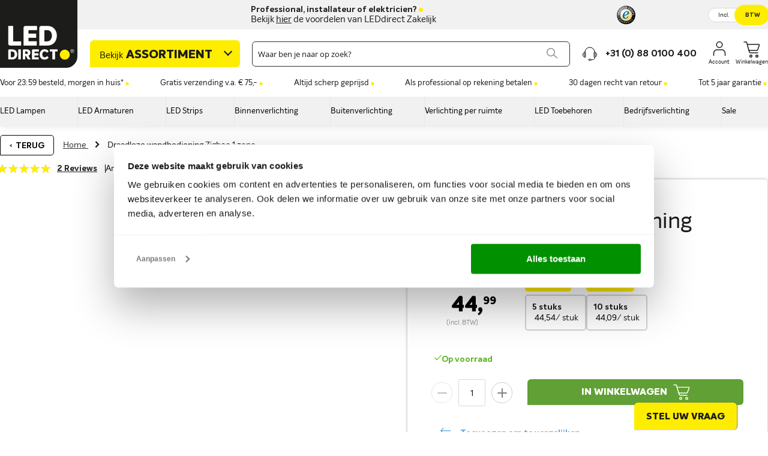

--- FILE ---
content_type: text/html; charset=UTF-8
request_url: https://www.leddirect.nl/yphix-draadloze-wandbediening-zigbee-1-zone
body_size: 48302
content:
<!doctype html>
<html lang="nl">
    <head prefix="og: http://ogp.me/ns# fb: http://ogp.me/ns/fb# product: http://ogp.me/ns/product#">
        <script>
    var LOCALE = 'nl\u002DNL';
    var BASE_URL = 'https\u003A\u002F\u002Fwww.leddirect.nl\u002F';
    var require = {
        'baseUrl': 'https\u003A\u002F\u002Fwww.leddirect.nl\u002Fstatic\u002Fversion1762875504\u002Ffrontend\u002FBluebirdday\u002Fleddirect\u002Fnl_NL'
    };</script>        <meta charset="utf-8"/>
<meta name="title" content="Draadloze wandbediening Zigbee, 1 zone | LEDdirect"/>
<meta name="description" content="Draadloze wandbediening Zigbee, 1 zone bij LEDdirect.nl kopen. ✓Echte LED experts ✓Snelle levering"/>
<meta name="robots" content="INDEX,FOLLOW"/>
<meta name="viewport" content="width=device-width, initial-scale=1"/>
<title>Draadloze wandbediening Zigbee, 1 zone | LEDdirect</title>
<link  rel="stylesheet preload" type="text/css" as="style"  media="all" href="https://www.leddirect.nl/static/version1762875504/_cache/merged/96b4f36d0956459bbd2f05d8db245c0c.min.css" />
<link  rel="stylesheet preload" type="text/css" as="style"  media="all" href="https://www.leddirect.nl/static/version1762875504/frontend/Bluebirdday/leddirect/nl_NL/Anowave_Ec/css/ec.min.css" />
<link  rel="stylesheet preload" type="text/css" as="style"  media="print" href="https://www.leddirect.nl/static/version1762875504/frontend/Bluebirdday/leddirect/nl_NL/css/print.min.css" />
<script  type="text/javascript"  src="https://www.leddirect.nl/static/version1762875504/frontend/Bluebirdday/leddirect/nl_NL/requirejs/require.js"></script>
<script  type="text/javascript"  src="https://www.leddirect.nl/static/version1762875504/frontend/Bluebirdday/leddirect/nl_NL/mage/requirejs/mixins.js"></script>
<script  type="text/javascript"  src="https://www.leddirect.nl/static/version1762875504/frontend/Bluebirdday/leddirect/nl_NL/requirejs-config.js"></script>
<script  type="text/javascript"  src="https://www.leddirect.nl/static/version1762875504/frontend/Bluebirdday/leddirect/nl_NL/Magento_Theme/js/cookiebot.js"></script>
<script  type="text/javascript"  src="https://www.leddirect.nl/static/version1762875504/frontend/Bluebirdday/leddirect/nl_NL/Smile_ElasticsuiteTracker/js/tracking.js"></script>
<script  type="text/javascript"  src="https://www.leddirect.nl/static/version1762875504/frontend/Bluebirdday/leddirect/nl_NL/Anowave_Ec/js/ec.js"></script>
<script  type="text/javascript"  src="https://www.leddirect.nl/static/version1762875504/frontend/Bluebirdday/leddirect/nl_NL/Anowave_Ec4/js/ec4.js"></script>
<link rel="preload" as="font" crossorigin="anonymous" href="https://www.leddirect.nl/static/version1762875504/frontend/Bluebirdday/leddirect/nl_NL/fonts/Intelo-Bold.ttf" />
<link rel="preload" as="font" crossorigin="anonymous" href="https://www.leddirect.nl/static/version1762875504/frontend/Bluebirdday/leddirect/nl_NL/fonts/Intelo-ExtraBold.ttf" />
<link rel="preload" as="font" crossorigin="anonymous" href="https://www.leddirect.nl/static/version1762875504/frontend/Bluebirdday/leddirect/nl_NL/fonts/InteloAlt-Regular.ttf" />
<link  rel="canonical" href="https://www.leddirect.nl/yphix-draadloze-wandbediening-zigbee-1-zone" />
<link  rel="icon" type="image/x-icon" href="https://www.leddirect.nl/media/favicon/stores/1/favicon64x64.png" />
<link  rel="shortcut icon" type="image/x-icon" href="https://www.leddirect.nl/media/favicon/stores/1/favicon64x64.png" />
<meta name="p:domain_verify" content="23s42B1GMeRblOb8C78yAi4cW1TzoZ9B"/>

<meta name="clarity-site-verification" content="7bc534c1-cda3-453b-b05b-bc1484f91357">

<script>
window.rumv = window.rumv || function() { (window.rumv.q = window.rumv.q || []).push(arguments) };
(function(rum, vi,si,on) {
	var s = JSON.parse( sessionStorage.getItem('rumv') || '{"pageviews":0}' ); s.pageviews++;
	if ( s.urls && s.regex && ( s.page = eval('('+s.regex+')')( s.urls, vi.location.pathname ) ) && !s.page.type ) {
			return sessionStorage.setItem('rumv', JSON.stringify( s ) );
		}
	
	vi.rumv.storage = s;
	var head = si.querySelector('head'), js = si.createElement('script');
	js.src = 'https://d5yoctgpv4cpx.cloudfront.net/'+rum+'/v4-'+vi.location.hostname+'.js';
	head.appendChild(js);
})( 'RUM-8CF7B46764', window, document, 'leddirect.nl' );
//# sourceURL=rumvision.inline.js
</script>

<style>
#trustbadge-container-98e3dadd90eb493088abdc5597a70810 {
    z-index: 9999 !important;
}

@media only screen and (min-width:1171px){
body .page-header__dropdown-homepage-only-menu {
    display: block !important;
}
}

body .header_notification_bar {
    font-size: 19px !important;
    padding: 0;
}
@media only screen and (max-width:768px){
body .header_notification_bar {
    font-size: 10px !important;
}
}
</style>
	

<style>
#CybotCookiebotDialogNavList > li.CybotCookiebotDialogNavItem, #CybotCookiebotDialogFooter #CybotCookiebotDialogPoweredByText, #CybotCookiebotDialogPoweredbyCybot, #CybotCookiebotDialogHeader {
    display: none !important;
}

#CybotCookiebotDialogFooter #CybotCookiebotDialogBodyButtons #CybotCookiebotDialogBodyButtonsWrapper {
    justify-content: space-between !important;
}

#CybotCookiebotScrollContainer {
    border: none !important;
}

#CybotCookiebotDialogFooter #CybotCookiebotDialogBodyButtons #CybotCookiebotDialogBodyButtonsWrapper #CybotCookiebotDialogBodyLevelButtonCustomize,
#CybotCookiebotDialogFooter #CybotCookiebotDialogBodyButtons #CybotCookiebotDialogBodyButtonsWrapper #CybotCookiebotDialogBodyButtonDecline,
#CybotCookiebotDialogFooter #CybotCookiebotDialogBodyButtons #CybotCookiebotDialogBodyButtonsWrapper #CybotCookiebotDialogBodyLevelButtonLevelOptinAllowallSelection {
    width: auto !important;
    font-size: 12px !important;
}

#CybotCookiebotDialog h2 {
    text-transform: none;
}

@media only screen and (max-width: 600px) {
    #CybotCookiebotDialogFooter #CybotCookiebotDialogBodyButtons #CybotCookiebotDialogBodyButtonsWrapper #CybotCookiebotDialogBodyLevelButtonCustomize,
    #CybotCookiebotDialogFooter #CybotCookiebotDialogBodyButtons #CybotCookiebotDialogBodyButtonsWrapper #CybotCookiebotDialogBodyButtonDecline,
    #CybotCookiebotDialogFooter #CybotCookiebotDialogBodyButtons #CybotCookiebotDialogBodyButtonsWrapper #CybotCookiebotDialogBodyLevelButtonLevelOptinAllowallSelection {
        text-align: center !important;
        order: 99 !important;
        margin-bottom: 20px !important;
    }

    #CybotCookiebotDialogBodyContent {
        padding: 0px 10px !important;
    }

    .CybotCookiebotFader {
        display: none !important;
    }

    #CybotCookiebotDialogBody, #CybotCookiebotDialogBody * {
        height: auto !important;
        min-height: 0 !important;
    }

    .CybotCookiebotScrollContainer {
        border: none !important;
    }

    #CybotCookiebotDialogFooter {
        padding-top: 0px !important;
    }
}
</style>            <link rel="alternate" hreflang="nl-nl" href="https://www.leddirect.nl/yphix-draadloze-wandbediening-zigbee-1-zone"/>
    <link rel="alternate" hreflang="de-de" href="https://www.leddirect.de/yphix-kabellose-wandbedienung-zigbee-1-zone"/>
    <link rel="alternate" hreflang="fr-fr" href="https://www.leddirect.fr/yphix-commande-murale-sans-fil-zigbee-1-zone"/>
    <script type="text/x-magento-init">
        {
            "*": {
                "Magento_PageCache/js/form-key-provider": {
                    "isPaginationCacheEnabled":
                        0                }
            }
        }
    </script>
<script data-ommit="true" nonce="b2hjNTh3bXk0d2ExNmU2czVndmhjZ2I4NzBoamhjdjk="></script>

<script data-ommit="true" nonce="b2hjNTh3bXk0d2ExNmU2czVndmhjZ2I4NzBoamhjdjk=">

	window.dataLayer = window.dataLayer || [];

		
	window.AEC = window.AEC || { version: "104.0.6"	};

		
	AEC.Const = 
	{
		TIMING_CATEGORY_ADD_TO_CART:		'Add To Cart Time',
		TIMING_CATEGORY_REMOVE_FROM_CART:	'Remove From Cart Time',
		TIMING_CATEGORY_PRODUCT_CLICK:		'Product Detail Click Time',
		TIMING_CATEGORY_CHECKOUT:			'Checkout Time',
		TIMING_CATEGORY_CHECKOUT_STEP:		'Checkout Step Time',
		TIMING_CATEGORY_PRODUCT_WISHLIST:	'Add to Wishlist Time',
		TIMING_CATEGORY_PRODUCT_COMPARE:	'Add to Compare Time'
	};

	AEC.Const.URL 					= 'https://www.leddirect.nl/';
	AEC.Const.VARIANT_DELIMITER 	= '-';
	AEC.Const.VARIANT_DELIMITER_ATT = ':';

		
	AEC.Const.CHECKOUT_STEP_SHIPPING 	= 1;
	AEC.Const.CHECKOUT_STEP_PAYMENT  	= 2;
	AEC.Const.CHECKOUT_STEP_ORDER  		= 3;

		
	AEC.Const.DIMENSION_SEARCH = 18;

	
	AEC.Const.COOKIE_DIRECTIVE 								= false;
	AEC.Const.COOKIE_DIRECTIVE_SEGMENT_MODE 				= false;
	AEC.Const.COOKIE_DIRECTIVE_SEGMENT_MODE_EVENTS			= ["cookieConsentGranted"];	
	AEC.Const.COOKIE_DIRECTIVE_CONSENT_GRANTED_EVENT 		= "cookieConsentGranted";
	AEC.Const.COOKIE_DIRECTIVE_CONSENT_DECLINE_EVENT 		= "cookieConsentDeclined";

		
	AEC.Const.COOKIE_DIRECTIVE_CONSENT_GRANTED = AEC.CookieConsent.getConsent("cookieConsentGranted");


	
	AEC.Const.COOKIE_DIRECTIVE_OVERRIDE_DECLINE = false;
	
		
	AEC.Const.CATALOG_CATEGORY_ADD_TO_CART_REDIRECT_EVENT = "catalogCategoryAddToCartRedirect";

		
	AEC.Message = 
	{
		confirm: 			 false,
		confirmRemoveTitle:  "Weet u het zeker?",
		confirmRemove: 		 "Weet u zeker dat u dit item uit de winkelwagen wilt verwijderen?"
	};
			
	AEC.storeName 			= "LEDdirect NL";
	AEC.currencyCode	 	= "EUR";
	AEC.useDefaultValues 	= false;
	AEC.facebook 			= false;
	AEC.facebookInitParams 	= [];

		
	AEC.SUPER = [];

		
	AEC.CONFIGURABLE_SIMPLES = [];

	
	AEC.BUNDLE = {"bundles":[],"options":[]};

	
	AEC.localStorage = true;

		
	AEC.summary = false;

	
	AEC.reset = false;

	
	AEC.tax = 0;

	
	AEC.simples = false;
	
</script>
<script data-ommit="true" nonce="b2hjNTh3bXk0d2ExNmU2czVndmhjZ2I4NzBoamhjdjk=">

    (summary => 
    {
    	if (summary)
    	{
        	let getSummary = (event) => 
        	{
            	AEC.Request.post("https:\/\/www.leddirect.nl\/datalayer\/index\/cart\/",{ event:event }, (response) => 
            	{
                	dataLayer.push(response);
               	});
            };

            ['ec.cookie.remove.item.data','ec.cookie.update.item.data','ec.cookie.add.data'].forEach(event => 
            {
            	AEC.EventDispatcher.on(event, (event => 
            	{
                	return () => 
                	{
                    	setTimeout(() => { getSummary(event); }, 2000);
                    };
                })(event));
            });
    	}
    })(AEC.summary);
    
</script><script data-ommit="true" nonce="b2hjNTh3bXk0d2ExNmU2czVndmhjZ2I4NzBoamhjdjk=">

    if ('undefined' !== typeof AEC && AEC.GA4)
    {
    	AEC.GA4.enabled = true;

    	    	
    	AEC.GA4.conversion_event = "purchase";

    	    	
    	AEC.GA4.currency = "EUR";

    	    	
    	AEC.GA4.quote = [];
    }
    
</script><script data-ommit="true" nonce="b2hjNTh3bXk0d2ExNmU2czVndmhjZ2I4NzBoamhjdjk=">

		
	window.dataLayer = window.dataLayer || [];

	
		
	var dataLayerTransport = (function()
	{
		var data = [];
		
		return {
			data:[],
			push: function(data)
			{
				this.data.push(data);
				
				return this;
			},
			serialize: function()
			{
				return this.data;
			}
		}	
	})();
	
</script><script data-ommit="true" nonce="b2hjNTh3bXk0d2ExNmU2czVndmhjZ2I4NzBoamhjdjk=">

	/* Dynamic remarketing */
	window.google_tag_params = window.google_tag_params || {};

	/* Default pagetype */
	window.google_tag_params.ecomm_pagetype = 'product';

	/* Grouped products collection */
	window.G = [];

	/**
	 * Global revenue 
	 */
	window.revenue = 0;

	/**
	 * DoubleClick
	 */
	window.DoubleClick = 
	{
		DoubleClickRevenue:	 	0,
		DoubleClickTransaction: 0,
		DoubleClickQuantity: 	0
	};
	
	
	AEC.Cookie.visitor({"visitorLoginState":"Logged out","visitorLifetimeValue":0,"visitorExistingCustomer":"Nee","visitorType":"NOT LOGGED IN","currentStore":"LEDdirect NL"}).push(dataLayer, false);

		
	dataLayer.push({ pageType: "product"});
	
</script>
	<script data-ommit="true" nonce="b2hjNTh3bXk0d2ExNmU2czVndmhjZ2I4NzBoamhjdjk=">

		
		
			(params => 
			{
				window.google_tag_params.ecomm_pagetype 	= params.ecomm_pagetype;
	    		window.google_tag_params.ecomm_category 	= params.ecomm_category;

	    		window.google_tag_params.ecomm_prodid		= (pid => 
				{
					if(window.location.hash)
					{
						let hash = window.location.hash.substring(1);

						Object.entries(AEC.CONFIGURABLE_SIMPLES).forEach(([key, configurable]) => 
						{
							Object.entries(configurable.configurations).forEach(([key, value]) => 
							{
								let compare = [value.value,value.label].join('=');

								if (-1 !== hash.indexOf(compare))
								{
									pid = configurable.id;
								}
							});
						});	
					}

					return pid;
					
				})(params.ecomm_prodid);

	    		window.google_tag_params.ecomm_totalvalue 	= params.ecomm_totalvalue;

			})({"ecomm_pagetype":"product","ecomm_category":"LED Accessoires\/Wandbediening","ecomm_prodid":"50208689","ecomm_totalvalue":37.18});

    		window.google_tag_params.returnCustomer 	=  false;

    	
				
		
		(payload => 
		{
			AEC.CookieConsent.queue(() => 
			{
				AEC.Cookie.detail(payload).push(dataLayer);
				
			}).process();

						
			dataLayerTransport.push(payload);

            
            document.addEventListener("DOMContentLoaded", () => 
            {
            	let items = (function()
            	{
            		var items = [], trace = {};
            
            		document.querySelectorAll('[data-event=select_item]').forEach(element => 
            		{
            			let entity = 
            			{
            					
            				item_id: 		element.dataset.id,
            				item_name: 		element.dataset.name,
            				item_list_name: element.dataset.list,
            				item_list_id:	element.dataset.list,
            				item_brand: 	element.dataset.brand,
            				category:		element.dataset.category,
            				price: 			parseFloat(element.dataset.price),
            				index: 			parseFloat(element.dataset.position),
            				currency:		AEC.GA4.currency,
            				quantity: 		1,
            				remarketingFacebookId: element.dataset.remarketingFacebookId,
            				remarketingAdwordsId:  element.dataset.remarketingAdwordsId,
            				google_business_vertical: 'retail',
            				dimension10: element.dataset['dimension10']
            			};

            			Object.assign(entity, entity, AEC.GA4.augmentCategories(entity));
            
                    	var attributes = element.dataset.attributes;
            
                    	if (attributes)
            	        {
                	        Object.entries(JSON.parse(attributes)).forEach(([key, value]) => 
                	        {
                    	        entity[key] = value;
                	        });
                	    }

                	    if (!trace.hasOwnProperty(entity.item_id))
                	    {
                    	    trace[entity.item_id] = true;
                    	    
            				items.push(entity);
                	    }
                	});
            
            		return items;
            	})();

            	if (items.length)
            	{
            		let data = {"currency":"EUR","ecommerce":{"item_list_id":"Mixed Products","item_list_name":"Mixed Products"},"event":"view_item_list"};

            	    data.ecommerce['items'] = items;

            	    AEC.CookieConsent.queue(() => 
        			{
            			AEC.Cookie.impressions(data).push(dataLayer);
            			
        			}).process();
            	}
            });
            
		})({"ecommerce":{"currency":"EUR","value":37.18,"items":[{"item_id":"50208689","item_name":"Draadloze wandbediening Zigbee 1 zone","price":37.18,"item_brand":"Yphix","item_reviews_count":2,"item_rating_summary":200,"dimension10":"Op voorraad","quantity":1,"index":0,"item_category":"LED Accessoires","item_category2":"Wandbediening"}],"impressions":[{"list":"Related products","category":"Related products","id":"50208511","name":"Draadloze LED dimmer Zigbee 230V","brand":"Yphix","price":37.18,"position":1},{"list":"Related products","category":"Related products","id":"50208512","name":"Zigbee LED dimmer 12-24V geschikt voor alle LED strips","brand":"Yphix","price":45.45,"position":2},{"list":"Related products","category":"Related products","id":"50208702","name":"Zigbee LED driver 250-1000mA 50W","brand":"Yphix","price":45.45,"position":3},{"list":"Related products","category":"Related products","id":"404038","name":"E27 Smart LED lamp tint G95 4,9W 1800K-6500K dimbaar","brand":"Tint","price":6.45,"position":4},{"list":"Up Sells","category":"Up Sells","id":"50208520","name":"Smart LED afstandsbediening wit Zigbee","brand":"Yphix","price":22.31,"position":1},{"list":"Up Sells","category":"Up Sells","id":"50208790","name":"Draadloze wandbediening Zigbee 1 zone kinetic","brand":"Yphix","price":24.79,"position":2},{"list":"Up Sells","category":"Up Sells","id":"50208791","name":"Draadloze wandbediening Zigbee 2 zones kinetic","brand":"Yphix","price":24.79,"position":3}]},"event":"view_item","currentStore":"LEDdirect NL"});
		

				
		window.G = [];

			</script>


<script nonce="b2hjNTh3bXk0d2ExNmU2czVndmhjZ2I4NzBoamhjdjk=">(function(w,d,s,l,i){w[l]=w[l]||[];w[l].push({'gtm.start': new Date().getTime(),event:'gtm.js'});var f=d.getElementsByTagName(s)[0], j=d.createElement(s),dl=l!='dataLayer'?'&l='+l:'';j.async=true;j.nonce='b2hjNTh3bXk0d2ExNmU2czVndmhjZ2I4NzBoamhjdjk=';j.src= 'https://led.leddirect.nl/led.js?id='+i+dl;f.parentNode.insertBefore(j,f); })(window,document,'script','dataLayer','led-nl');</script>
<script data-ommit="true" nonce="b2hjNTh3bXk0d2ExNmU2czVndmhjZ2I4NzBoamhjdjk=">

    	
</script>
<script data-ommit="true" nonce="b2hjNTh3bXk0d2ExNmU2czVndmhjZ2I4NzBoamhjdjk=">AEC.Bind.apply({"performance":false})</script>
<script type="text&#x2F;javascript" src="https&#x3A;&#x2F;&#x2F;chimpstatic.com&#x2F;mcjs-connected&#x2F;js&#x2F;users&#x2F;575546f4d9d4eddecb07cce55&#x2F;5b9b21b0d21b0c7700807a4da.js" defer="defer">
</script>
<meta property="og:type" content="product" />
<meta property="og:title"
      content="Draadloze&#x20;wandbediening&#x20;Zigbee&#x20;1&#x20;zone" />
<meta property="og:image"
      content="https://www.leddirect.nl/media/catalog/product/cache/4f22d7b5512e980f53d947cad57d4fda/5/0/50208689_P01_4_2.jpg" />
<meta property="og:description"
      content="Naast&#x20;het&#x20;bedienen&#x20;van&#x20;uw&#x20;smart&#x20;verlichting&#x20;met&#x20;de&#x20;app,&#x20;kunt&#x20;u&#x20;met&#x20;het&#x20;Yphix&#x20;draadloze&#x20;wandbedieningspaneel&#x20;uw&#x20;smart&#x20;verlichting&#x20;middels&#x20;het&#x20;Zigbee&#x20;protocol&#x20;bedienen.&#x20;Deze&#x20;Yphix&#x20;Zigbee&#x20;dimmer&#x20;werkt&#x20;met&#x20;de&#x20;Philips&#x20;Hue&#x20;en&#x20;Trust&#x20;Z1&#x20;hub.&#x20;Dit&#x20;wandpaneel&#x20;biedt&#x20;u&#x20;de&#x20;mogelijkheid&#x20;uw&#x20;verlichting&#x20;te&#x20;bedienen&#x20;vanaf&#x20;een&#x20;vast&#x20;punt&#x20;aan&#x20;de&#x20;muur,&#x20;naast&#x20;het&#x20;gebruik&#x20;van&#x20;de&#x20;app&#x20;om&#x20;uw&#x20;verlichting&#x20;the&#x20;bedienen.&#x0A;" />
<meta property="og:url" content="https://www.leddirect.nl/yphix-draadloze-wandbediening-zigbee-1-zone" />
    <meta property="product:price:amount" content="44.99"/>
    <meta property="product:price:currency"
      content="EUR"/>
<style>
	.ec-gtm-cookie-directive > div { background: #ffffff; color: #000000; -webkit-border-radius: 8px; -moz-border-radius: 8px; -ms-border-radius: 8px; -o-border-radius: 8px; border-radius: 8px;  }
	.ec-gtm-cookie-directive > div > div > div a.action.accept,
    .ec-gtm-cookie-directive > div > div > div a.action.accept-all { color: #8bc53f; }
	.ec-gtm-cookie-directive > div > div > div a.action.refuse,
    .ec-gtm-cookie-directive > div > div > div a.action.customize { color: #000000; }
	.ec-gtm-cookie-directive > div > div > div .ec-gtm-cookie-directive-note-toggle { color: #8bc53f; }
    .ec-gtm-cookie-directive-segments { background: #ffffff; }
    .ec-gtm-cookie-directive-segments > div input[type="checkbox"] + label:before { border:1px solid #000000; }  
</style>    </head>
    <body data-container="body"
          data-mage-init='{"loaderAjax": {}, "loader": { "icon": "https://www.leddirect.nl/static/version1762875504/frontend/Bluebirdday/leddirect/nl_NL/images/loader-2.gif"}}'
        class="store-leddirect catalog-product-view product-yphix-draadloze-wandbediening-zigbee-1-zone page-layout-1column" id="html-body">
        <script type="text/x-magento-init">
    {
        "*": {
            "Magento_PageBuilder/js/widget-initializer": {
                "config": {"[data-content-type=\"slider\"][data-appearance=\"default\"]":{"Magento_PageBuilder\/js\/content-type\/slider\/appearance\/default\/widget":false},"[data-content-type=\"map\"]":{"Magento_PageBuilder\/js\/content-type\/map\/appearance\/default\/widget":false},"[data-content-type=\"row\"]":{"Magento_PageBuilder\/js\/content-type\/row\/appearance\/default\/widget":false},"[data-content-type=\"tabs\"]":{"Magento_PageBuilder\/js\/content-type\/tabs\/appearance\/default\/widget":false},"[data-content-type=\"slide\"]":{"Magento_PageBuilder\/js\/content-type\/slide\/appearance\/default\/widget":{"buttonSelector":".pagebuilder-slide-button","showOverlay":"hover","dataRole":"slide"}},"[data-content-type=\"banner\"]":{"Magento_PageBuilder\/js\/content-type\/banner\/appearance\/default\/widget":{"buttonSelector":".pagebuilder-banner-button","showOverlay":"hover","dataRole":"banner"}},"[data-content-type=\"buttons\"]":{"Magento_PageBuilder\/js\/content-type\/buttons\/appearance\/inline\/widget":false},"[data-content-type=\"products\"][data-appearance=\"carousel\"]":{"Magento_PageBuilder\/js\/content-type\/products\/appearance\/carousel\/widget":false}},
                "breakpoints": {"desktop":{"label":"Desktop","stage":true,"default":true,"class":"desktop-switcher","icon":"Magento_PageBuilder::css\/images\/switcher\/switcher-desktop.svg","conditions":{"min-width":"1024px"},"options":{"products":{"default":{"slidesToShow":"5"}}}},"tablet":{"conditions":{"max-width":"1024px","min-width":"768px"},"options":{"products":{"default":{"slidesToShow":"4"},"continuous":{"slidesToShow":"3"}}}},"mobile":{"label":"Mobile","stage":true,"class":"mobile-switcher","icon":"Magento_PageBuilder::css\/images\/switcher\/switcher-mobile.svg","media":"only screen and (max-width: 768px)","conditions":{"max-width":"768px","min-width":"640px"},"options":{"products":{"default":{"slidesToShow":"3"}}}},"mobile-small":{"conditions":{"max-width":"640px"},"options":{"products":{"default":{"slidesToShow":"2"},"continuous":{"slidesToShow":"1"}}}}}            }
        }
    }
</script>


<div class="cookie-status-message" id="cookie-status">
    The store will not work correctly when cookies are disabled.</div>
<script type="text&#x2F;javascript">document.querySelector("#cookie-status").style.display = "none";</script>
<script type="text/x-magento-init">
    {
        "*": {
            "cookieStatus": {}
        }
    }
</script>

<script type="text/x-magento-init">
    {
        "*": {
            "mage/cookies": {
                "expires": null,
                "path": "\u002F",
                "domain": ".www.leddirect.nl",
                "secure": true,
                "lifetime": "604800"
            }
        }
    }
</script>
    <noscript>
        <div class="message global noscript">
            <div class="content">
                <p>
                    <strong>JavaScript lijkt te zijn uitgeschakeld in uw browser.</strong>
                    <span>
                        Voor de beste gebruikerservaring, zorg ervoor dat javascript ingeschakeld is voor uw browser.                    </span>
                </p>
            </div>
        </div>
    </noscript>

<script>
    window.cookiesConfig = window.cookiesConfig || {};
    window.cookiesConfig.secure = true;
</script><script>    require.config({
        map: {
            '*': {
                wysiwygAdapter: 'mage/adminhtml/wysiwyg/tiny_mce/tinymceAdapter'
            }
        }
    });</script><script>    require.config({
        paths: {
            googleMaps: 'https\u003A\u002F\u002Fmaps.googleapis.com\u002Fmaps\u002Fapi\u002Fjs\u003Fv\u003D3\u0026key\u003D'
        },
        config: {
            'Magento_PageBuilder/js/utils/map': {
                style: '',
            },
            'Magento_PageBuilder/js/content-type/map/preview': {
                apiKey: '',
                apiKeyErrorMessage: 'You\u0020must\u0020provide\u0020a\u0020valid\u0020\u003Ca\u0020href\u003D\u0027https\u003A\u002F\u002Fwww.leddirect.nl\u002Fadminhtml\u002Fsystem_config\u002Fedit\u002Fsection\u002Fcms\u002F\u0023cms_pagebuilder\u0027\u0020target\u003D\u0027_blank\u0027\u003EGoogle\u0020Maps\u0020API\u0020key\u003C\u002Fa\u003E\u0020to\u0020use\u0020a\u0020map.'
            },
            'Magento_PageBuilder/js/form/element/map': {
                apiKey: '',
                apiKeyErrorMessage: 'You\u0020must\u0020provide\u0020a\u0020valid\u0020\u003Ca\u0020href\u003D\u0027https\u003A\u002F\u002Fwww.leddirect.nl\u002Fadminhtml\u002Fsystem_config\u002Fedit\u002Fsection\u002Fcms\u002F\u0023cms_pagebuilder\u0027\u0020target\u003D\u0027_blank\u0027\u003EGoogle\u0020Maps\u0020API\u0020key\u003C\u002Fa\u003E\u0020to\u0020use\u0020a\u0020map.'
            },
        }
    });</script><script>
    require.config({
        shim: {
            'Magento_PageBuilder/js/utils/map': {
                deps: ['googleMaps']
            }
        }
    });</script><div class="page-wrapper"><header class="page-header clearfix"><div class="page-header__wrapper clearfix"><div class="page-header__top-links"><div class="bb-block bb-block--cta bb-block--professionals"><div>
<ul>
<li>Professional, installateur of elektricien?</li>
<li>Bekijk&nbsp;<span class="underline">hier</span>&nbsp;de voordelen van LEDdirect Zakelijk</li>
</ul>
<a href="https://www.leddirect.nl/zakelijk ">&nbsp;</a></div></div><div data-content-type="html" data-appearance="default" data-element="main" data-decoded="true"><ul>
	<li class="image">
		<a href="https://www.trustedshops.nl/verkopersbeoordeling/info_XB46DC490CF4F25F673CA1E52F485BAAE.html" target="_blank" rel="noopener" class="trusted-header-widget">
    <div class="trusted-logo" style="height: 31px">
        <img src="https://www.leddirect.nl/static/version1762875504/frontend/Bluebirdday/leddirect/nl_NL/BigBridge_TrustedShopsWidget/images/sprite.svg#trustmark-usage" width="31" height="31" alt="logo">
    </div>
    <div class="right">
        <div class="rating-stars-container" style="height: 12.3px">
            <div class="rating-stars">
                <div class="gray-stars">
                    <img alt="star-gray" width="13" height="12" class="trusted-star" src="https://www.leddirect.nl/static/version1762875504/frontend/Bluebirdday/leddirect/nl_NL/BigBridge_TrustedShopsWidget/images/sprite.svg#star-gray-usage">
                    <img alt="star-gray" width="13" height="12" class="trusted-star" src="https://www.leddirect.nl/static/version1762875504/frontend/Bluebirdday/leddirect/nl_NL/BigBridge_TrustedShopsWidget/images/sprite.svg#star-gray-usage">
                    <img alt="star-gray" width="13" height="12" class="trusted-star" src="https://www.leddirect.nl/static/version1762875504/frontend/Bluebirdday/leddirect/nl_NL/BigBridge_TrustedShopsWidget/images/sprite.svg#star-gray-usage">
                    <img alt="star-gray" width="13" height="12" class="trusted-star" src="https://www.leddirect.nl/static/version1762875504/frontend/Bluebirdday/leddirect/nl_NL/BigBridge_TrustedShopsWidget/images/sprite.svg#star-gray-usage">
                    <img alt="star-gray" width="13" height="12" class="trusted-star-last" src="https://www.leddirect.nl/static/version1762875504/frontend/Bluebirdday/leddirect/nl_NL/BigBridge_TrustedShopsWidget/images/sprite.svg#star-gray-usage">
                </div>
                <div class="yellow-stars" style="width: 92.8%">
                    <div class="yellow-stars-inner">
                        <img alt="star-yellow" width="13" height="12" class="trusted-star" src="https://www.leddirect.nl/static/version1762875504/frontend/Bluebirdday/leddirect/nl_NL/BigBridge_TrustedShopsWidget/images/sprite.svg#star-yellow-usage">
                        <img alt="star-yellow" width="13" height="12" class="trusted-star" src="https://www.leddirect.nl/static/version1762875504/frontend/Bluebirdday/leddirect/nl_NL/BigBridge_TrustedShopsWidget/images/sprite.svg#star-yellow-usage">
                        <img alt="star-yellow" width="13" height="12" class="trusted-star" src="https://www.leddirect.nl/static/version1762875504/frontend/Bluebirdday/leddirect/nl_NL/BigBridge_TrustedShopsWidget/images/sprite.svg#star-yellow-usage">
                        <img alt="star-yellow" width="13" height="12" class="trusted-star" src="https://www.leddirect.nl/static/version1762875504/frontend/Bluebirdday/leddirect/nl_NL/BigBridge_TrustedShopsWidget/images/sprite.svg#star-yellow-usage">
                        <img alt="star-yellow" width="13" height="12" class="trusted-star-last" src="https://www.leddirect.nl/static/version1762875504/frontend/Bluebirdday/leddirect/nl_NL/BigBridge_TrustedShopsWidget/images/sprite.svg#star-yellow-usage">
                    </div>
                </div>
            </div>
        </div>
        <div class="rating">
            <div class="based-on">
                <div>
                    <strong>22173</strong>
                    Reviews                </div>
            </div>
        </div>
    </div>
</a>
    <style>
        .trusted-header-widget {
            display: flex;
            gap: 9px;
        }

        .based-on {
            display: flex;
            flex-direction: column;
            justify-content: center;
            font-size: 11px;
            font-weight: normal;
        }

        .based-on div {
            margin: 0;
        }

        .trusted-header-widget .rating-description {
            height: 12px;
            font-size: 12px;
        }

        .trusted-header-widget .rating {
            font-size: 13px;
            font-weight: normal;
        }

        .trusted-header-widget .rating .font-semibold {
            font-weight: 600;
            height: 12px;
        }

        .trusted-header-widget .right {
            display: flex;
            flex-direction: column;
            gap: 3px;
        }

        .page-header__top-links a.trusted-header-widget:hover {
            text-decoration: none;
        }
    </style>

	</li>
</ul></div><div class="tax-switch__container" data-js="tax-switch-container">
    <div class="tax-switch__element">
        <div class="tax-switch__wrap">
            <input type="checkbox" class="tax-switch__checkbox" name="inclTax" id="inclTax">
            <label for="inclTax" class="tax-switch__trigger">
                <span class="tax-switch__label price-including-tax">Incl.</span>
                <span class="tax-switch__label price-excluding-tax">Excl.</span>
                <span class="tax-switch__label price-tax">BTW</span>
            </label>
        </div>
    </div>
</div>
<script type="text/x-magento-init">
    {
        ".tax-switch__container": {
            "taxSwitch": {
                "businessCustomer": false,
                "taxExemptCustomer": false            }
        }
    }
</script>
</div></div><div class="header content"><a
    class="logo"
    href="https://www.leddirect.nl/"
    title=""
    aria-label="store logo">
    <img src="https://www.leddirect.nl/static/version1762875504/frontend/Bluebirdday/leddirect/nl_NL/images/logo.svg"
         width="129"
         height="113"
         loading="lazy"
         class="logo--desktop"
         title=""
         alt=""
                            />
    <img src="https://www.leddirect.nl/static/version1762875504/frontend/Bluebirdday/leddirect/nl_NL/images/logo-mobile.svg"
         class="logo--mobile"
         width="242"
         height="68"
         title=""
         alt=""
    />
</a>
<div class="page-header__items"><div class="menu-trigger__container--desktop">
<button class="button button-icon yellow desktop-menu-trigger__link">
    <span>Bekijk</span>
    Assortiment</button>
</div><div class="menu-trigger__container"><a href="#" class="menu-trigger__link">Menu</a>
</div>

<div class="block block-search">
    <div class="block block-title">
        <strong>Zoek</strong>
    </div>

    <div class="block block-content">
        <form
            id="minisearch-form-top-search"
            class="form minisearch"
            action="https://www.leddirect.nl/catalogsearch/result/"
            method="get"
        >
            <div class="field search">
                <label class="label" for="minisearch-input-top-search" data-role="minisearch-label">
                    <span>Zoek</span>
                </label>

                <div class="control">
                    <input
                        id="minisearch-input-top-search"
                        type="text"
                        name="q"
                        value=""
                        placeholder="Waar ben je naar op zoek?"
                        class="input-text"
                        maxlength="128"
                        role="combobox"
                        aria-haspopup="false"
                        aria-autocomplete="both"
                        aria-expanded="false"
                        autocomplete="off"
                        data-block="autocomplete-form"
                        data-mage-init="&#x7B;&quot;quickSearch&quot;&#x3A;&#x7B;&quot;formSelector&quot;&#x3A;&quot;&#x23;minisearch-form-top-search&quot;,&quot;url&quot;&#x3A;&quot;https&#x3A;&#x5C;&#x2F;&#x5C;&#x2F;www.leddirect.nl&#x5C;&#x2F;search&#x5C;&#x2F;ajax&#x5C;&#x2F;suggest&#x5C;&#x2F;&quot;,&quot;destinationSelector&quot;&#x3A;&quot;&#x23;minisearch-autocomplete-top-search&quot;,&quot;templates&quot;&#x3A;&#x7B;&quot;term&quot;&#x3A;&#x7B;&quot;title&quot;&#x3A;&quot;Zoekterm&#x28;en&#x29;&quot;,&quot;template&quot;&#x3A;&quot;Smile_ElasticsuiteCore&#x5C;&#x2F;autocomplete&#x5C;&#x2F;term&quot;&#x7D;,&quot;product&quot;&#x3A;&#x7B;&quot;title&quot;&#x3A;&quot;Producten&quot;,&quot;template&quot;&#x3A;&quot;Smile_ElasticsuiteCatalog&#x5C;&#x2F;autocomplete&#x5C;&#x2F;product&quot;&#x7D;,&quot;category&quot;&#x3A;&#x7B;&quot;title&quot;&#x3A;&quot;Categorie&#x5C;u00ebn&quot;,&quot;template&quot;&#x3A;&quot;Smile_ElasticsuiteCatalog&#x5C;&#x2F;autocomplete&#x5C;&#x2F;category&quot;&#x7D;,&quot;product_attribute&quot;&#x3A;&#x7B;&quot;title&quot;&#x3A;&quot;Attributen&quot;,&quot;template&quot;&#x3A;&quot;Smile_ElasticsuiteCatalog&#x5C;&#x2F;autocomplete&#x5C;&#x2F;product-attribute&quot;,&quot;titleRenderer&quot;&#x3A;&quot;Smile_ElasticsuiteCatalog&#x5C;&#x2F;js&#x5C;&#x2F;autocomplete&#x5C;&#x2F;product-attribute&quot;&#x7D;&#x7D;,&quot;priceFormat&quot;&#x3A;&#x7B;&quot;pattern&quot;&#x3A;&quot;&#x5C;u20ac&#x5C;u00a0&#x25;s&quot;,&quot;precision&quot;&#x3A;2,&quot;requiredPrecision&quot;&#x3A;2,&quot;decimalSymbol&quot;&#x3A;&quot;,&quot;,&quot;groupSymbol&quot;&#x3A;&quot;.&quot;,&quot;groupLength&quot;&#x3A;3,&quot;integerRequired&quot;&#x3A;false&#x7D;,&quot;minSearchLength&quot;&#x3A;&quot;2&quot;&#x7D;&#x7D;"
                    />

                    <div id="minisearch-autocomplete-top-search" class="search-autocomplete" style="display: none"></div>

                                    </div>
            </div>

            <div class="actions">
                <button
                    type="submit"
                    title="Zoek"
                    class="action search"
                >
                    <span>Zoek</span>
                </button>
            </div>
        </form>
    </div>
</div>
<div class="page-header__customer-service"><div>
<ul>
<li>+31 (0) 88 0100 400</li>
</ul>
<a href="tel:0031880100400">&nbsp;</a></div></div><div class="page-header__authorization"><div class="authorization-link">
    <a href="https://www.leddirect.nl/customer/account/login/referer/aHR0cHM6Ly93d3cubGVkZGlyZWN0Lm5sL3lwaGl4LWRyYWFkbG96ZS13YW5kYmVkaWVuaW5nLXppZ2JlZS0xLXpvbmU~/"                 data-label='Account'        rel="nofollow"
    ></a>
</div>
</div>
<div data-block="minicart" class="minicart-wrapper">
    <a class="action showcart" href="https://www.leddirect.nl/checkout/cart/"
       data-bind="scope: 'minicart_content'">
        <span class="text">Winkelwagen</span>
        <span class="counter qty empty"
              data-bind="css: { empty: !!getCartParam('summary_count') == false && !isLoading() }, blockLoader: isLoading">
            <span class="counter-number"><!-- ko text: getCartParam('summary_count') --><!-- /ko --></span>
            <span class="counter-label">
            <!-- ko if: getCartParam('summary_count') -->
                <!-- ko text: getCartParam('summary_count') --><!-- /ko -->
                <!-- ko i18n: 'items' --><!-- /ko -->
            <!-- /ko -->
            </span>
        </span>
    </a>
            <div class="block block-minicart"
             data-role="dropdownDialog"
             data-mage-init='{"dropdownDialog":{
                "appendTo":"[data-block=minicart]",
                "triggerTarget":".showcart",
                "timeout": "2000",
                "closeOnMouseLeave": false,
                "closeOnEscape": true,
                "triggerClass":"active",
                "parentClass":"active",
                "buttons":[]}}'>
            <div id="minicart-content-wrapper" data-bind="scope: 'minicart_content'">
                <!-- ko template: getTemplate() --><!-- /ko -->
            </div>
                    </div>
        <script>
        window.checkout = {"shoppingCartUrl":"https:\/\/www.leddirect.nl\/checkout\/cart\/","checkoutUrl":"https:\/\/www.leddirect.nl\/checkout\/","updateItemQtyUrl":"https:\/\/www.leddirect.nl\/checkout\/sidebar\/updateItemQty\/","removeItemUrl":"https:\/\/www.leddirect.nl\/checkout\/sidebar\/removeItem\/","imageTemplate":"Magento_Catalog\/product\/image_with_borders","baseUrl":"https:\/\/www.leddirect.nl\/","minicartMaxItemsVisible":5,"websiteId":"1","maxItemsToDisplay":10,"storeId":"1","storeGroupId":"1","customerLoginUrl":"https:\/\/www.leddirect.nl\/customer\/account\/login\/referer\/aHR0cHM6Ly93d3cubGVkZGlyZWN0Lm5sL3lwaGl4LWRyYWFkbG96ZS13YW5kYmVkaWVuaW5nLXppZ2JlZS0xLXpvbmU~\/","isRedirectRequired":false,"autocomplete":"on","captcha":{"user_login":{"isCaseSensitive":false,"imageHeight":50,"imageSrc":"","refreshUrl":"https:\/\/www.leddirect.nl\/captcha\/refresh\/","isRequired":false,"timestamp":1764181577}}};
    </script>
    <script type="text/x-magento-init">
    {
        "[data-block='minicart']": {
            "Magento_Ui/js/core/app": {"components":{"minicart_content":{"children":{"subtotal.container":{"children":{"subtotal":{"children":{"subtotal.totals":{"config":{"display_cart_subtotal_incl_tax":0,"display_cart_subtotal_excl_tax":0,"template":"Magento_Tax\/checkout\/minicart\/subtotal\/totals"},"children":{"subtotal.totals.msrp":{"component":"Magento_Msrp\/js\/view\/checkout\/minicart\/subtotal\/totals","config":{"displayArea":"minicart-subtotal-hidden","template":"Magento_Msrp\/checkout\/minicart\/subtotal\/totals"}}},"component":"Magento_Tax\/js\/view\/checkout\/minicart\/subtotal\/totals"}},"component":"uiComponent","config":{"template":"Magento_Checkout\/minicart\/subtotal"}}},"component":"uiComponent","config":{"displayArea":"subtotalContainer"}},"item.renderer":{"component":"Magento_Checkout\/js\/view\/cart-item-renderer","config":{"displayArea":"defaultRenderer","template":"Magento_Checkout\/minicart\/item\/default"},"children":{"item.image":{"component":"Magento_Catalog\/js\/view\/image","config":{"template":"Magento_Catalog\/product\/image","displayArea":"itemImage"}},"checkout.cart.item.price.sidebar":{"component":"uiComponent","config":{"template":"Magento_Checkout\/minicart\/item\/price","displayArea":"priceSidebar"}}}},"extra_info":{"component":"uiComponent","config":{"displayArea":"extraInfo"}},"promotion":{"component":"uiComponent","config":{"displayArea":"promotion"}},"minicart.super.total.container":{"component":"uiComponent","config":{"displayArea":"superTotalContainer"},"children":{"minicart.super.total":{"component":"Magento_Checkout\/js\/view\/checkout\/minicart\/subtotal\/totals","config":{"template":"BigBridge_CustomCheckoutPricing\/checkout\/minicart\/super_total"}}}}},"config":{"itemRenderer":{"default":"defaultRenderer","simple":"defaultRenderer","virtual":"defaultRenderer"},"template":"Magento_Checkout\/minicart\/content"},"component":"Magento_Checkout\/js\/view\/minicart"}},"types":[]}        },
        "*": {
            "Magento_Ui/js/block-loader": "https\u003A\u002F\u002Fwww.leddirect.nl\u002Fstatic\u002Fversion1762875504\u002Ffrontend\u002FBluebirdday\u002Fleddirect\u002Fnl_NL\u002Fimages\u002Floader\u002D1.gif"
        }
    }
    </script>
</div>


</div><script type="text/x-magento-init">
    {
        ".page-header": {
            "stickyheader": {
              "enabled": 1
            }
        }
    }
</script>
</div><div class="page-header__usp"><div data-content-type="html" data-appearance="default" data-element="main" data-decoded="true"><ul>
<li>Voor 23:59 besteld, morgen in huis*</li>
<li>Gratis verzending v.a. € 75,-</li>
<li>Altijd scherp geprijsd</li>
<li>Als professional op rekening betalen</li>
<li>30 dagen recht van retour</li>
<li>Tot 5 jaar garantie</li>
</ul></div></div><div class="page-header__navigation-wrapper init-hide"><div class="page-header__navigation-wrapper__abs">
<nav class="navigation" data-action="navigation">

    <ul data-mage-init='{"menu":{"responsive":true, "mediaBreakpoint":"(max-width: 1023px)", "expanded":true, "position":{"my":"left top","at":"left bottom"}}}'>
        <li class="level0 level-top ui-menu-item full-width-menu has-submenu" role="presentation"><a href="https://www.leddirect.nl/led-lampen" class="level-top" target="_top" name="LED Lampen"><span>LED Lampen</span></a><ul class="level0 submenu full-width-menu__submenu" role="menu" aria-expanded="false" aria-hidden="true"><li><div class="full-width-menu__submenu-wrapper"><div class="full-width-menu__container"><div class="category-list-widget"><div class="category-list-widget__title">LED lampen</div><div class="category-list-widget__list category-list"><a data-id="122" href="https://www.leddirect.nl/led-lampen/e14-led-lampen" class="category-list__item" data-category-image="https://www.leddirect.nl/media/catalog/category/E14_240x200px.jpg"><label class="category-list__title">E14 LED Lampen</label></a><a data-id="123" href="https://www.leddirect.nl/led-lampen/e27-led-lampen" class="category-list__item" data-category-image="https://www.leddirect.nl/media/catalog/category/E27_240x200px.jpg"><label class="category-list__title">E27 LED Lampen</label></a><a data-id="112" href="https://www.leddirect.nl/led-lampen/12v-led-lampen" class="category-list__item" data-category-image="https://www.leddirect.nl/media/catalog/category/LED_Lampen_240x200_12V-LED-Lampen.jpg"><label class="category-list__title">12V LED Lampen</label></a><a data-id="110" href="https://www.leddirect.nl/led-lampen/r7s-led-lampen" class="category-list__item" data-category-image="https://www.leddirect.nl/media/catalog/category/R7S_240x200px.jpg"><label class="category-list__title">R7S LED Lampen</label></a><a data-id="121" href="https://www.leddirect.nl/led-lampen/dimbare-led-lampen" class="category-list__item" data-category-image="https://www.leddirect.nl/media/catalog/category/LED_Lampen_240x200_Dimbare-LED-Lampen_1.jpg"><label class="category-list__title">Dimbare LED Lampen</label></a><a data-id="92" href="https://www.leddirect.nl/led-lampen/smart-home/smart-verlichting" class="category-list__item" data-category-image="https://www.leddirect.nl/media/catalog/category/LED_Lampen_240x200_Slimme-LED-Lampen_1.jpg"><label class="category-list__title">Slimme LED Lampen</label></a><a data-id="212" href="https://www.leddirect.nl/led-lampen/filament-lampen" class="category-list__item" data-category-image="https://www.leddirect.nl/media/catalog/category/LED_Lampen_240x200_Filament-LED-Lampen_1.jpg"><label class="category-list__title">Filament Lampen</label></a><a data-id="5" href="https://www.leddirect.nl/led-lampen" class="category-list__item" data-category-image="https://www.leddirect.nl/media/catalog/category/LED_Lampen_240x200_LED-Lampen.jpg"><label class="category-list__title">LED Lampen</label></a></div></div><div class="category-list-widget"><div class="category-list-widget__title">LED Spots</div><div class="category-list-widget__list category-list"><a data-id="126" href="https://www.leddirect.nl/led-lampen/gu10-led-lampen" class="category-list__item" data-category-image="https://www.leddirect.nl/media/catalog/category/GU10_240x200px.jpg"><label class="category-list__title">GU10 LED Lampen</label></a><a data-id="127" href="https://www.leddirect.nl/led-lampen/gu5-3-mr16-led-lampen" class="category-list__item" data-category-image="https://www.leddirect.nl/media/catalog/category/GU53_240x200px.jpg"><label class="category-list__title">GU5.3 LED Lampen</label></a><a data-id="128" href="https://www.leddirect.nl/led-lampen/gx53-led-lampen" class="category-list__item" data-category-image="https://www.leddirect.nl/media/catalog/category/GX53_240x200px.jpg"><label class="category-list__title">GX53 LED Lampen</label></a><a data-id="211" href="https://www.leddirect.nl/led-lampen/led-spots" class="category-list__item" data-category-image="https://www.leddirect.nl/media/catalog/category/LED_Spots_240x200_LED-Spots.jpg"><label class="category-list__title">LED Spots</label></a><a data-id="113" href="https://www.leddirect.nl/led-lampen/voordeelverpakkingen" class="category-list__item" data-category-image="https://www.leddirect.nl/media/catalog/category/Voordeelverpakkingen_240x200px.jpg"><label class="category-list__title">Voordeelverpakkingen</label></a></div></div><div class="category-list-widget"><div class="category-list-widget__title">LED TL Buizen</div><div class="category-list-widget__list category-list"><a data-id="93" href="https://www.leddirect.nl/led-lampen/t8-led-tl-buizen" class="category-list__item" data-category-image="https://www.leddirect.nl/media/catalog/category/TL_240x200px.jpg"><label class="category-list__title">LED TL Buizen T8 </label></a><a data-id="369" href="https://www.leddirect.nl/led-lampen/tl-buizen/60-cm" class="category-list__item" data-category-image="https://www.leddirect.nl/media/catalog/category/LED_TL_240x200_LED-TL-Buizen-60cm.jpg"><label class="category-list__title">LED TL Buizen 60 cm</label></a><a data-id="370" href="https://www.leddirect.nl/led-lampen/tl-buizen/led-tl-tubes-90-cm" class="category-list__item" data-category-image="https://www.leddirect.nl/media/catalog/category/LED_TL_240x200_LED-TL-Buizen-90cm.jpg"><label class="category-list__title">LED TL Buizen 90 cm</label></a><a data-id="371" href="https://www.leddirect.nl/led-lampen/tl-buizen/120-cm" class="category-list__item" data-category-image="https://www.leddirect.nl/media/catalog/category/LED_TL_240x200_LED-TL-Buizen-120cm.jpg"><label class="category-list__title">LED TL Buizen 120 cm</label></a><a data-id="372" href="https://www.leddirect.nl/led-lampen/tl-buizen/150-cm" class="category-list__item"><label class="category-list__title">LED TL Buizen 150 cm</label></a><a data-id="368" href="https://www.leddirect.nl/led-lampen/tl-buizen" class="category-list__item" data-category-image="https://www.leddirect.nl/media/catalog/category/LED_TL_240x200_LED-TL-Buizen.jpg"><label class="category-list__title">LED TL Buizen </label></a></div></div><div class="category-list-widget"><div class="category-list-widget__title">LED Steeklampen</div><div class="category-list-widget__list category-list"><a data-id="373" href="https://www.leddirect.nl/led-lampen/led-steeklampen/g4-led-steeklampen" class="category-list__item" data-category-image="https://www.leddirect.nl/media/catalog/category/LED_Steeklampen_240x200_G4-LED-Steeklampen_1.jpg"><label class="category-list__title">G4 LED Steeklampen</label></a><a data-id="374" href="https://www.leddirect.nl/led-lampen/led-steeklampen/g9-led-steeklampen" class="category-list__item" data-category-image="https://www.leddirect.nl/media/catalog/category/LED_Steeklampen_240x200_G9-LED-Steeklampen_1.jpg"><label class="category-list__title">G9 LED Steeklampen</label></a><a data-id="213" href="https://www.leddirect.nl/led-lampen/led-steeklampen" class="category-list__item" data-category-image="https://www.leddirect.nl/media/catalog/category/LED_Steeklampen_240x200_LED-Steeklampen_1.jpg"><label class="category-list__title">LED Steeklampen</label></a></div></div><div class="category-list-widget"><div class="category-list-widget__title">LED Buislampen</div><div class="category-list-widget__list category-list"><a data-id="376" href="https://www.leddirect.nl/led-lampen/led-buislampen/e14-buislampen" class="category-list__item" data-category-image="https://www.leddirect.nl/media/catalog/category/LED_Buislampen_240x200_E14-Buislampen.jpg"><label class="category-list__title">E14 Buislampen</label></a><a data-id="378" href="https://www.leddirect.nl/led-lampen/led-buislampen/e27-buislampen" class="category-list__item" data-category-image="https://www.leddirect.nl/media/catalog/category/LED_Buislampen_240x200_E27-Buislampen_1.jpg"><label class="category-list__title">E27 Buislampen</label></a><a data-id="375" href="https://www.leddirect.nl/led-lampen/led-tube-lamp" class="category-list__item" data-category-image="https://www.leddirect.nl/media/catalog/category/LED_Buislampen_240x200_Buislampen_1.jpg"><label class="category-list__title">LED Buislampen</label></a></div></div><div class="promo__widget"><div class="promo__container"><div class="promo__item promo--light"><img alt="Big Menu Category Image" class="promo__image lazy" src="https://www.leddirect.nl/media/catalog/category/E14_240x200px.jpg"></div></div></div></div></div>
</li></ul></li><li class="level0 level-top ui-menu-item full-width-menu has-submenu" role="presentation"><a href="https://www.leddirect.nl/armaturen" class="level-top" target="_top" name="LED Armaturen"><span>LED Armaturen</span></a><ul class="level0 submenu full-width-menu__submenu" role="menu" aria-expanded="false" aria-hidden="true"><li><div class="full-width-menu__submenu-wrapper"><div class="full-width-menu__container"><div class="category-list-widget"><div class="category-list-widget__title">Inbouw armaturen</div><div class="category-list-widget__list category-list"><a data-id="102" href="https://www.leddirect.nl/armaturen/inbouwspots" class="category-list__item" data-category-image="https://www.leddirect.nl/media/catalog/category/Inbouwspots_240x200px.jpg"><label class="category-list__title">Inbouwspots</label></a><a data-id="95" href="https://www.leddirect.nl/led-verlichting/led-panelen" class="category-list__item" data-category-image="https://www.leddirect.nl/media/catalog/category/LED_panelen_240x200px.jpg"><label class="category-list__title">LED Panelen</label></a><a data-id="96" href="https://www.leddirect.nl/led-verlichting/led-downlights" class="category-list__item" data-category-image="https://www.leddirect.nl/media/catalog/category/Inbouw_Armaturen_240x200_LED-Downlights.jpg"><label class="category-list__title">LED Downlights</label></a></div></div><div class="category-list-widget"><div class="category-list-widget__title">Opbouw armaturen</div><div class="category-list-widget__list category-list"><a data-id="103" href="https://www.leddirect.nl/armaturen/opbouwspots" class="category-list__item" data-category-image="https://www.leddirect.nl/media/catalog/category/Opbouwspot_240x240px.jpg"><label class="category-list__title">Opbouwspots</label></a><a data-id="35" href="https://www.leddirect.nl/armaturen/wandlampen" class="category-list__item" data-category-image="https://www.leddirect.nl/media/catalog/category/wandlampen_240x200px.jpg"><label class="category-list__title">Wandlampen</label></a><a data-id="379" href="https://www.leddirect.nl/armaturen/wandlampen/up-down" class="category-list__item" data-category-image="https://www.leddirect.nl/media/catalog/category/Opbouw_Armaturen_240x200_Up-Down-Wandlampen.jpg"><label class="category-list__title">Up &amp; Down Wandlampen</label></a><a data-id="104" href="https://www.leddirect.nl/armaturen/plafonnieres" class="category-list__item" data-category-image="https://www.leddirect.nl/media/catalog/category/Plafond_240x200px.jpg"><label class="category-list__title">Plafonni&#xE8;res</label></a><a data-id="220" href="https://www.leddirect.nl/binnenverlichting/plafondlampen" class="category-list__item" data-category-image="https://www.leddirect.nl/media/catalog/category/Plafondlampen_02_240x200px.jpg"><label class="category-list__title">Plafondlampen</label></a><a data-id="111" href="https://www.leddirect.nl/armaturen/tl-armaturen" class="category-list__item" data-category-image="https://www.leddirect.nl/media/catalog/category/TL_armaturen_240x200px.jpg"><label class="category-list__title">TL Armaturen</label></a><a data-id="115" href="https://www.leddirect.nl/led-verlichting/led-batten" class="category-list__item" data-category-image="https://www.leddirect.nl/media/catalog/category/LED_battens_240x200px.jpg"><label class="category-list__title">LED Batten</label></a><a data-id="222" href="https://www.leddirect.nl/led-verlichting/led-high-bays" class="category-list__item" data-category-image="https://www.leddirect.nl/media/catalog/category/LED_highbays_240x200px.jpg"><label class="category-list__title">LED High Bays</label></a><a data-id="7" href="https://www.leddirect.nl/led-strips" class="category-list__item" data-category-image="https://www.leddirect.nl/media/catalog/category/LED_Strips_240x200_LED-Strip.jpg"><label class="category-list__title">LED Strips</label></a></div></div><div class="category-list-widget"><div class="category-list-widget__title">Overige armaturen</div><div class="category-list-widget__list category-list"><a data-id="380" href="https://www.leddirect.nl/armaturen/spots" class="category-list__item" data-category-image="https://www.leddirect.nl/media/catalog/category/Overige_Armaturen_240x200_LED-Spots.jpg"><label class="category-list__title">LED Spots</label></a><a data-id="100" href="https://www.leddirect.nl/led-verlichting/draadloze-led-verlichting" class="category-list__item" data-category-image="https://www.leddirect.nl/media/catalog/category/Draadloos_240x200px.jpg"><label class="category-list__title">Draadloze LED Verlichting</label></a><a data-id="117" href="https://www.leddirect.nl/led-verlichting/led-breedstralers" class="category-list__item" data-category-image="https://www.leddirect.nl/media/catalog/category/Breedstraler_240x200px.jpg"><label class="category-list__title">LED Breedstralers</label></a><a data-id="230" href="https://www.leddirect.nl/led-verlichting/led-bouwlampen" class="category-list__item" data-category-image="https://www.leddirect.nl/media/catalog/category/Bouwlamp_240x200px.jpg"><label class="category-list__title">LED Bouwlampen</label></a><a data-id="200" href="https://www.leddirect.nl/armaturen/prikspots" class="category-list__item" data-category-image="https://www.leddirect.nl/media/catalog/category/Prikspot_240x200px.jpg"><label class="category-list__title">Prikspots</label></a><a data-id="243" href="https://www.leddirect.nl/armaturen/noodverlichting" class="category-list__item" data-category-image="https://www.leddirect.nl/media/catalog/category/Noodverlichting_240x200px.jpg"><label class="category-list__title">Noodverlichting</label></a></div></div><div class="promo__widget"><div class="promo__container"><div class="promo__item promo--light"><img alt="Big Menu Category Image" class="promo__image lazy" src="https://www.leddirect.nl/media/catalog/category/Inbouwspots_240x200px.jpg"></div></div></div></div></div>
</li></ul></li><li class="level0 level-top ui-menu-item full-width-menu has-submenu" role="presentation"><a href="https://www.leddirect.nl/led-strips" class="level-top" target="_top" name="LED Strips"><span>LED Strips</span></a><ul class="level0 submenu full-width-menu__submenu" role="menu" aria-expanded="false" aria-hidden="true"><li><div class="full-width-menu__submenu-wrapper"><div class="full-width-menu__container"><div class="category-list-widget"><div class="category-list-widget__title">LED Strips</div><div class="category-list-widget__list category-list"><a data-id="152" href="https://www.leddirect.nl/led-strips/led-strips-12v" class="category-list__item" data-category-image="https://www.leddirect.nl/media/catalog/category/LED_Strips_240x200_LED-Strip-12V.jpg"><label class="category-list__title">LED Strips 12V</label></a><a data-id="133" href="https://www.leddirect.nl/led-strips/led-strips-24v" class="category-list__item" data-category-image="https://www.leddirect.nl/media/catalog/category/LED_Strips_240x200_LED-Strip-24V.jpg"><label class="category-list__title">LED Strips 24V</label></a><a data-id="397" href="https://www.leddirect.nl/led-strips/dimbaar" class="category-list__item" data-category-image="https://www.leddirect.nl/media/catalog/category/LED_Strips_240x200_LED-Strip-Dimbaar_1.jpg"><label class="category-list__title">LED Strips Dimbaar</label></a><a data-id="225" href="https://www.leddirect.nl/led-strips/led-strips-waterdicht" class="category-list__item" data-category-image="https://www.leddirect.nl/media/catalog/category/LED_Strips_240x200_LED-Strip-Waterdicht.jpg"><label class="category-list__title">LED Strips Waterdicht</label></a><a data-id="233" href="https://www.leddirect.nl/led-strips/led-strips-5-meter" class="category-list__item" data-category-image="https://www.leddirect.nl/media/catalog/category/LED_Strips_240x200_LED-Strip-5meter.jpg"><label class="category-list__title">LED Strips 5 meter</label></a><a data-id="349" href="https://www.leddirect.nl/led-strips/led-strip-10-meter" class="category-list__item" data-category-image="https://www.leddirect.nl/media/catalog/category/LED_Strips_240x200_LED-Strip-10meter.jpg"><label class="category-list__title">LED Strips 10 meter</label></a><a data-id="234" href="https://www.leddirect.nl/led-strips/led-strips-buiten" class="category-list__item" data-category-image="https://www.leddirect.nl/media/catalog/category/LED_Strips_240x200_LED-Strip-Buiten.jpg"><label class="category-list__title">LED Strips voor Buiten</label></a><a data-id="346" href="https://www.leddirect.nl/led-strips/led-strips-cob" class="category-list__item" data-category-image="https://www.leddirect.nl/media/catalog/category/LED_Strips_240x200_LED-Strip-COB.jpg"><label class="category-list__title">LED Strips COB</label></a><a data-id="7" href="https://www.leddirect.nl/led-strips" class="category-list__item" data-category-image="https://www.leddirect.nl/media/catalog/category/LED_Strips_240x200_LED-Strip.jpg"><label class="category-list__title">LED Strips</label></a></div></div><div class="category-list-widget"><div class="category-list-widget__title">LED Strips aansluiten</div><div class="category-list-widget__list category-list"><a data-id="174" href="https://www.leddirect.nl/led-strips/led-strip-controllers" class="category-list__item" data-category-image="https://www.leddirect.nl/media/catalog/category/LED_Strips_Aansluiten_240x200_RGB-Controllers_1.jpg"><label class="category-list__title">RGB(W) Controllers</label></a><a data-id="204" href="https://www.leddirect.nl/led-strips/led-strip-profielen" class="category-list__item" data-category-image="https://www.leddirect.nl/media/catalog/category/LED_Strips_Aansluiten_240x200_LED-Strip-Profielen.jpg"><label class="category-list__title">LED Strip Profielen</label></a><a data-id="205" href="https://www.leddirect.nl/led-strips/led-strip-accessoires" class="category-list__item" data-category-image="https://www.leddirect.nl/media/catalog/category/LED_Strips_Aansluiten_240x200_LED-Strip-Connectors.jpg"><label class="category-list__title">LED Strip Connectors</label></a><a data-id="206" href="https://www.leddirect.nl/led-strips/led-strip-trafo-s" class="category-list__item" data-category-image="https://www.leddirect.nl/media/catalog/category/LED_Strips_Aansluiten_240x200_LED-Strip-Transformators.jpg"><label class="category-list__title">LED Strip Transformators</label></a><a data-id="207" href="https://www.leddirect.nl/led-strips/led-strip-dimmers" class="category-list__item" data-category-image="https://www.leddirect.nl/media/catalog/category/LED_Strips_Aansluiten_240x200_LED-Strip-Dimmers.jpg"><label class="category-list__title">LED Strip Dimmers</label></a></div></div><div class="category-list-widget"><div class="category-list-widget__title">LED Strips op lichtkleur</div><div class="category-list-widget__list category-list"><a data-id="169" href="https://www.leddirect.nl/led-strips/led-strips-extra-warm-wit" class="category-list__item" data-category-image="https://www.leddirect.nl/media/catalog/category/LED_STRIP_2700_240x200px.jpg"><label class="category-list__title">LED Strips Extra Warm Wit</label></a><a data-id="168" href="https://www.leddirect.nl/led-strips/led-strips-warm-wit" class="category-list__item" data-category-image="https://www.leddirect.nl/media/catalog/category/LED_STRIP_3000_240x200px.jpg"><label class="category-list__title">LED Strips Warm Wit</label></a><a data-id="167" href="https://www.leddirect.nl/led-strips/led-strips-wit" class="category-list__item" data-category-image="https://www.leddirect.nl/media/catalog/category/LED_STRIP_4000_240x200px.jpg"><label class="category-list__title">LED Strips Wit</label></a><a data-id="170" href="https://www.leddirect.nl/led-strips/led-strips-daglicht-wit" class="category-list__item" data-category-image="https://www.leddirect.nl/media/catalog/category/LED_STRIP_6000_240x200px.jpg"><label class="category-list__title">LED Strips Daglicht Wit</label></a><a data-id="171" href="https://www.leddirect.nl/led-strips/led-strips-rgb-w" class="category-list__item" data-category-image="https://www.leddirect.nl/media/catalog/category/LED_STRIP_RGB_240x200px.jpg"><label class="category-list__title">LED Strips RGB(W)</label></a></div></div><div class="promo__widget"><div class="promo__container"><div class="promo__item promo--light"><img alt="Big Menu Category Image" class="promo__image lazy" src="https://www.leddirect.nl/media/catalog/category/LED_Strips_240x200_LED-Strip-12V.jpg"></div></div></div></div></div>
</li></ul></li><li class="level0 level-top ui-menu-item full-width-menu has-submenu" role="presentation"><a href="https://www.leddirect.nl/binnenverlichting" class="level-top" target="_top" name="Binnenverlichting"><span>Binnenverlichting</span></a><ul class="level0 submenu full-width-menu__submenu" role="menu" aria-expanded="false" aria-hidden="true"><li><div class="full-width-menu__submenu-wrapper"><div class="full-width-menu__container"><div class="category-list-widget"><div class="category-list-widget__title">Binnenverlichting</div><div class="category-list-widget__list category-list"><a data-id="380" href="https://www.leddirect.nl/armaturen/spots" class="category-list__item" data-category-image="https://www.leddirect.nl/media/catalog/category/Overige_Armaturen_240x200_LED-Spots.jpg"><label class="category-list__title">LED Spots</label></a><a data-id="102" href="https://www.leddirect.nl/armaturen/inbouwspots" class="category-list__item" data-category-image="https://www.leddirect.nl/media/catalog/category/Inbouwspots_240x200px.jpg"><label class="category-list__title">Inbouwspots</label></a><a data-id="103" href="https://www.leddirect.nl/armaturen/opbouwspots" class="category-list__item" data-category-image="https://www.leddirect.nl/media/catalog/category/Opbouwspot_240x240px.jpg"><label class="category-list__title">Opbouwspots</label></a><a data-id="35" href="https://www.leddirect.nl/armaturen/wandlampen" class="category-list__item" data-category-image="https://www.leddirect.nl/media/catalog/category/wandlampen_240x200px.jpg"><label class="category-list__title">Wandlampen</label></a><a data-id="104" href="https://www.leddirect.nl/armaturen/plafonnieres" class="category-list__item" data-category-image="https://www.leddirect.nl/media/catalog/category/Plafond_240x200px.jpg"><label class="category-list__title">Plafonni&#xE8;res</label></a><a data-id="220" href="https://www.leddirect.nl/binnenverlichting/plafondlampen" class="category-list__item" data-category-image="https://www.leddirect.nl/media/catalog/category/Plafondlampen_02_240x200px.jpg"><label class="category-list__title">Plafondlampen</label></a><a data-id="111" href="https://www.leddirect.nl/armaturen/tl-armaturen" class="category-list__item" data-category-image="https://www.leddirect.nl/media/catalog/category/TL_armaturen_240x200px.jpg"><label class="category-list__title">TL Armaturen</label></a><a data-id="109" href="https://www.leddirect.nl/led-lampen/smart-home" class="category-list__item" data-category-image="https://www.leddirect.nl/media/catalog/category/LED_Lampen_240x200_Slimme-LED-Lampen_1_1.jpg"><label class="category-list__title">Slimme verlichting</label></a></div></div><div class="category-list-widget"><div class="category-list-widget__title">Ruimte</div><div class="category-list-widget__list category-list"><a data-id="214" href="https://www.leddirect.nl/binnenverlichting/badkamerverlichting" class="category-list__item" data-category-image="https://www.leddirect.nl/media/catalog/category/Binnen_Ruimte_240x200_Badkamer.jpg"><label class="category-list__title">Badkamerverlichting</label></a><a data-id="215" href="https://www.leddirect.nl/binnenverlichting/keukenverlichting" class="category-list__item" data-category-image="https://www.leddirect.nl/media/catalog/category/Binnen_Ruimte_240x200_Keuken.jpg"><label class="category-list__title">Keukenverlichting</label></a><a data-id="216" href="https://www.leddirect.nl/binnenverlichting/woonkamerverlichting" class="category-list__item" data-category-image="https://www.leddirect.nl/media/catalog/category/Binnen_Ruimte_240x200_Woonkamer.jpg"><label class="category-list__title">Woonkamerverlichting</label></a><a data-id="217" href="https://www.leddirect.nl/binnenverlichting/slaapkamerverlichting" class="category-list__item" data-category-image="https://www.leddirect.nl/media/catalog/category/Binnen_Ruimte_240x200_Slaapkamer.jpg"><label class="category-list__title">Slaapkamerverlichting</label></a><a data-id="219" href="https://www.leddirect.nl/binnenverlichting/kantoorverlichting" class="category-list__item" data-category-image="https://www.leddirect.nl/media/catalog/category/Binnen_Ruimte_240x200_Kantoor.jpg"><label class="category-list__title">Kantoorverlichting</label></a><a data-id="218" href="https://www.leddirect.nl/binnenverlichting/garageverlichting" class="category-list__item" data-category-image="https://www.leddirect.nl/media/catalog/category/Binnen_Ruimte_240x200_Garage_1.jpg"><label class="category-list__title">Garageverlichting</label></a></div></div><div class="category-list-widget"><div class="category-list-widget__title">Toepassing</div><div class="category-list-widget__list category-list"><a data-id="91" href="https://www.leddirect.nl/led-verlichting/led-trapverlichting" class="category-list__item" data-category-image="https://www.leddirect.nl/media/catalog/category/Binnen_Toepassing_240x200_Trap.jpg"><label class="category-list__title">LED Trapverlichting</label></a><a data-id="98" href="https://www.leddirect.nl/led-verlichting/led-spiegelverlichting" class="category-list__item" data-category-image="https://www.leddirect.nl/media/catalog/category/Spiegel_240x200px.jpg"><label class="category-list__title">LED Spiegelverlichting</label></a><a data-id="99" href="https://www.leddirect.nl/led-verlichting/led-kastverlichting" class="category-list__item" data-category-image="https://www.leddirect.nl/media/catalog/category/Ruimte_Toepassing_240x200_Kast.jpg"><label class="category-list__title">LED Kastverlichting</label></a><a data-id="243" href="https://www.leddirect.nl/armaturen/noodverlichting" class="category-list__item" data-category-image="https://www.leddirect.nl/media/catalog/category/Noodverlichting_240x200px.jpg"><label class="category-list__title">Noodverlichting</label></a></div></div><div class="promo__widget"><div class="promo__container"><div class="promo__item promo--light"><img alt="Big Menu Category Image" class="promo__image lazy" src="https://www.leddirect.nl/media/catalog/category/Overige_Armaturen_240x200_LED-Spots.jpg"></div></div></div></div></div>
</li></ul></li><li class="level0 level-top ui-menu-item full-width-menu has-submenu" role="presentation"><a href="https://www.leddirect.nl/buitenverlichting" class="level-top" target="_top" name="Buitenverlichting"><span>Buitenverlichting</span></a><ul class="level0 submenu full-width-menu__submenu" role="menu" aria-expanded="false" aria-hidden="true"><li><div class="full-width-menu__submenu-wrapper"><div class="full-width-menu__container"><div class="category-list-widget"><div class="category-list-widget__title">Buitenlampen</div><div class="category-list-widget__list category-list"><a data-id="381" href="https://www.leddirect.nl/buitenverlichting/buitenverlichting-met-bewegingssensor" class="category-list__item"><label class="category-list__title">Buitenlampen met Bewegingssensor</label></a><a data-id="382" href="https://www.leddirect.nl/buitenverlichting/buitenlampen-met-dagnachtsensor" class="category-list__item"><label class="category-list__title">Buitenlampen met Dag-/nachtsensoren</label></a><a data-id="383" href="https://www.leddirect.nl/armaturen/wandlampen/wandlampen-voor-buiten" class="category-list__item" data-category-image="https://www.leddirect.nl/media/catalog/category/Opbouw_Armaturen_240x200_Wandlampen.jpg"><label class="category-list__title">Wandlampen voor Buiten</label></a><a data-id="384" href="https://www.leddirect.nl/armaturen/wandlampen/up-down/up-down-wandlampen-voor-buiten" class="category-list__item" data-category-image="https://www.leddirect.nl/media/catalog/category/Opbouw_Armaturen_240x200_Up-Down-Wandlampen_1.jpg"><label class="category-list__title">Up &amp; Down Wandlampen voor buiten</label></a><a data-id="201" href="https://www.leddirect.nl/armaturen/staande-buitenlampen" class="category-list__item" data-category-image="https://www.leddirect.nl/media/catalog/category/Staande_240x240px.jpg"><label class="category-list__title">Staande buitenlampen</label></a><a data-id="385" href="https://www.leddirect.nl/buitenverlichting/tuinspots" class="category-list__item"><label class="category-list__title">Tuinspots</label></a><a data-id="234" href="https://www.leddirect.nl/led-strips/led-strips-buiten" class="category-list__item" data-category-image="https://www.leddirect.nl/media/catalog/category/LED_Strips_240x200_LED-Strip-Buiten.jpg"><label class="category-list__title">LED Strips voor Buiten</label></a><a data-id="237" href="https://www.leddirect.nl/buitenverlichting/tuinverlichting" class="category-list__item" data-category-image="https://www.leddirect.nl/media/catalog/category/Ruimte_240x200_Tuin.jpg"><label class="category-list__title">Tuinverlichting</label></a><a data-id="117" href="https://www.leddirect.nl/led-verlichting/led-breedstralers" class="category-list__item" data-category-image="https://www.leddirect.nl/media/catalog/category/Breedstraler_240x200px.jpg"><label class="category-list__title">LED Breedstralers</label></a></div></div><div class="category-list-widget"><div class="category-list-widget__title">Spots voor buiten</div><div class="category-list-widget__list category-list"><a data-id="385" href="https://www.leddirect.nl/buitenverlichting/tuinspots" class="category-list__item"><label class="category-list__title">Tuinspots</label></a><a data-id="386" href="https://www.leddirect.nl/armaturen/inbouwspots/buiten" class="category-list__item"><label class="category-list__title">Inbouwspots voor Buiten</label></a><a data-id="202" href="https://www.leddirect.nl/armaturen/grondspots" class="category-list__item" data-category-image="https://www.leddirect.nl/media/catalog/category/Grondspot_240x240px.jpg"><label class="category-list__title">Grondspots</label></a><a data-id="200" href="https://www.leddirect.nl/armaturen/prikspots" class="category-list__item" data-category-image="https://www.leddirect.nl/media/catalog/category/Prikspot_240x200px.jpg"><label class="category-list__title">Prikspots</label></a></div></div><div class="category-list-widget"><div class="category-list-widget__title">Accessoires en aansluitmateriaal</div><div class="category-list-widget__list category-list"><a data-id="143" href="https://www.leddirect.nl/led-accessoires/bewegingsmelders/bewegingsmelders-buiten" class="category-list__item" data-category-image="https://www.leddirect.nl/media/catalog/category/Motionsensor_outdoor_240x240px.jpg"><label class="category-list__title">Bewegingsmelders voor Buiten</label></a><a data-id="137" href="https://www.leddirect.nl/led-accessoires/kabelverbinders" class="category-list__item" data-category-image="https://www.leddirect.nl/media/catalog/category/Cable_connectors_240x240px.jpg"><label class="category-list__title">Kabelverbinders</label></a></div></div><div class="promo__widget"><div class="promo__container"><div class="promo__item promo--light"></div></div></div></div></div>
</li></ul></li><li class="level0 level-top ui-menu-item full-width-menu has-submenu" role="presentation"><a href="https://www.leddirect.nl/binnenverlichting" class="level-top" target="_top" name="Verlichting per ruimte"><span>Verlichting per ruimte</span></a><ul class="level0 submenu full-width-menu__submenu" role="menu" aria-expanded="false" aria-hidden="true"><li><div class="full-width-menu__submenu-wrapper"><div class="full-width-menu__container"><div class="category-list-widget"><div class="category-list-widget__title">Ruimte</div><div class="category-list-widget__list category-list"><a data-id="214" href="https://www.leddirect.nl/binnenverlichting/badkamerverlichting" class="category-list__item" data-category-image="https://www.leddirect.nl/media/catalog/category/Binnen_Ruimte_240x200_Badkamer.jpg"><label class="category-list__title">Badkamerverlichting</label></a><a data-id="215" href="https://www.leddirect.nl/binnenverlichting/keukenverlichting" class="category-list__item" data-category-image="https://www.leddirect.nl/media/catalog/category/Binnen_Ruimte_240x200_Keuken.jpg"><label class="category-list__title">Keukenverlichting</label></a><a data-id="216" href="https://www.leddirect.nl/binnenverlichting/woonkamerverlichting" class="category-list__item" data-category-image="https://www.leddirect.nl/media/catalog/category/Binnen_Ruimte_240x200_Woonkamer.jpg"><label class="category-list__title">Woonkamerverlichting</label></a><a data-id="217" href="https://www.leddirect.nl/binnenverlichting/slaapkamerverlichting" class="category-list__item" data-category-image="https://www.leddirect.nl/media/catalog/category/Binnen_Ruimte_240x200_Slaapkamer.jpg"><label class="category-list__title">Slaapkamerverlichting</label></a><a data-id="219" href="https://www.leddirect.nl/binnenverlichting/kantoorverlichting" class="category-list__item" data-category-image="https://www.leddirect.nl/media/catalog/category/Binnen_Ruimte_240x200_Kantoor.jpg"><label class="category-list__title">Kantoorverlichting</label></a><a data-id="218" href="https://www.leddirect.nl/binnenverlichting/garageverlichting" class="category-list__item" data-category-image="https://www.leddirect.nl/media/catalog/category/Binnen_Ruimte_240x200_Garage_1.jpg"><label class="category-list__title">Garageverlichting</label></a><a data-id="237" href="https://www.leddirect.nl/buitenverlichting/tuinverlichting" class="category-list__item" data-category-image="https://www.leddirect.nl/media/catalog/category/Ruimte_240x200_Tuin.jpg"><label class="category-list__title">Tuinverlichting</label></a></div></div><div class="category-list-widget"><div class="category-list-widget__title">Toepassing</div><div class="category-list-widget__list category-list"><a data-id="91" href="https://www.leddirect.nl/led-verlichting/led-trapverlichting" class="category-list__item" data-category-image="https://www.leddirect.nl/media/catalog/category/Binnen_Toepassing_240x200_Trap.jpg"><label class="category-list__title">LED Trapverlichting</label></a><a data-id="98" href="https://www.leddirect.nl/led-verlichting/led-spiegelverlichting" class="category-list__item" data-category-image="https://www.leddirect.nl/media/catalog/category/Spiegel_240x200px.jpg"><label class="category-list__title">LED Spiegelverlichting</label></a><a data-id="99" href="https://www.leddirect.nl/led-verlichting/led-kastverlichting" class="category-list__item" data-category-image="https://www.leddirect.nl/media/catalog/category/Ruimte_Toepassing_240x200_Kast.jpg"><label class="category-list__title">LED Kastverlichting</label></a></div></div><div class="promo__widget"><div class="promo__container"><div class="promo__item promo--light"><img alt="Big Menu Category Image" class="promo__image lazy" src="https://www.leddirect.nl/media/catalog/category/Binnen_Ruimte_240x200_Badkamer.jpg"></div></div></div></div></div>
</li></ul></li><li class="level0 level-top ui-menu-item full-width-menu has-submenu" role="presentation"><a href="https://www.leddirect.nl/led-accessoires" class="level-top" target="_top" name="LED Toebehoren"><span>LED Toebehoren</span></a><ul class="level0 submenu full-width-menu__submenu" role="menu" aria-expanded="false" aria-hidden="true"><li><div class="full-width-menu__submenu-wrapper"><div class="full-width-menu__container"><div class="category-list-widget"><div class="category-list-widget__title">LED Dimmers</div><div class="category-list-widget__list category-list"><a data-id="132" href="https://www.leddirect.nl/led-accessoires/led-dimmers" class="category-list__item" data-category-image="https://www.leddirect.nl/media/catalog/category/LED_Toebehoren_240x200_LED-Dimmers.jpg"><label class="category-list__title">LED Dimmers</label></a><a data-id="144" href="https://www.leddirect.nl/led-accessoires/led-dimmers/led-dimmers-12-24v" class="category-list__item" data-category-image="https://www.leddirect.nl/media/catalog/category/Dimmers12-24V_240x200px.jpg"><label class="category-list__title">LED Dimmers 12-24V</label></a><a data-id="147" href="https://www.leddirect.nl/led-accessoires/led-dimmers/zigbee-dimmers" class="category-list__item" data-category-image="https://www.leddirect.nl/media/catalog/category/Dimmers_zigbee_240x200px.jpg"><label class="category-list__title">Zigbee Dimmers</label></a></div></div><div class="category-list-widget"><div class="category-list-widget__title">Drivers en transformatoren</div><div class="category-list-widget__list category-list"><a data-id="139" href="https://www.leddirect.nl/led-accessoires/voedingen" class="category-list__item" data-category-image="https://www.leddirect.nl/media/catalog/category/Voedingen_240x200px.jpg"><label class="category-list__title">Voedingen</label></a><a data-id="150" href="https://www.leddirect.nl/led-accessoires/voedingen/led-drivers" class="category-list__item" data-category-image="https://www.leddirect.nl/media/catalog/category/led_drivers_240x200px.jpg"><label class="category-list__title">LED Drivers</label></a><a data-id="387" href="https://www.leddirect.nl/led-accessoires/led-trafo-s" class="category-list__item"><label class="category-list__title">LED Trafo's</label></a><a data-id="151" href="https://www.leddirect.nl/led-accessoires/voedingen/led-trafo-s-12v" class="category-list__item" data-category-image="https://www.leddirect.nl/media/catalog/category/LED_Toebehoren_240x200_Drivers-Transformatoren-LED-Trafos-12V_1.jpg"><label class="category-list__title">LED Trafo's 12V</label></a><a data-id="131" href="https://www.leddirect.nl/led-accessoires/voedingen/led-trafo-s-24v" class="category-list__item" data-category-image="https://www.leddirect.nl/media/catalog/category/Voedingen_24V_240x200px.jpg"><label class="category-list__title">LED Trafo's 24V</label></a></div></div><div class="category-list-widget"><div class="category-list-widget__title">Schakelmateriaal</div><div class="category-list-widget__list category-list"><a data-id="148" href="https://www.leddirect.nl/led-accessoires/led-bediening" class="category-list__item" data-category-image="https://www.leddirect.nl/media/catalog/category/LED_controllors_240x200px.jpg"><label class="category-list__title">LED Bedieningen</label></a><a data-id="362" href="https://www.leddirect.nl/led-accessoires/wandbediening" class="category-list__item"><label class="category-list__title">Wandbediening</label></a><a data-id="140" href="https://www.leddirect.nl/led-accessoires/bewegingsmelders" class="category-list__item" data-category-image="https://www.leddirect.nl/media/catalog/category/Motionsensor_240x200px_1.jpg"><label class="category-list__title">Bewegingsmelders</label></a><a data-id="388" href="https://www.leddirect.nl/led-accessoires/dag-nacht-sensoren" class="category-list__item"><label class="category-list__title">Dag-/nachtsensoren</label></a></div></div><div class="category-list-widget"><div class="category-list-widget__title">Aansluitmateriaal</div><div class="category-list-widget__list category-list"><a data-id="138" href="https://www.leddirect.nl/led-accessoires/fittingen" class="category-list__item" data-category-image="https://www.leddirect.nl/media/catalog/category/Sockets_240x200px.jpg"><label class="category-list__title">Fittingen</label></a><a data-id="137" href="https://www.leddirect.nl/led-accessoires/kabelverbinders" class="category-list__item" data-category-image="https://www.leddirect.nl/media/catalog/category/Cable_connectors_240x240px.jpg"><label class="category-list__title">Kabelverbinders</label></a></div></div><div class="category-list-widget"><div class="category-list-widget__title">Overige accessoires</div><div class="category-list-widget__list category-list"><a data-id="282" href="https://www.leddirect.nl/led-accessoires/rookmelders" class="category-list__item" data-category-image="https://www.leddirect.nl/media/catalog/category/Rookmelders_240x200px.jpg"><label class="category-list__title">Rookmelders</label></a><a data-id="135" href="https://www.leddirect.nl/led-accessoires/gatenzagen" class="category-list__item" data-category-image="https://www.leddirect.nl/media/catalog/category/Holesaw_240x200px.jpg"><label class="category-list__title">Gatenzagen</label></a></div></div><div class="promo__widget"><div class="promo__container"><div class="promo__item promo--light"><img alt="Big Menu Category Image" class="promo__image lazy" src="https://www.leddirect.nl/media/catalog/category/LED_Toebehoren_240x200_LED-Dimmers.jpg"></div></div></div></div></div>
</li></ul></li><li class="level0 level-top ui-menu-item full-width-menu has-submenu" role="presentation"><a href="https://www.leddirect.nl/industriele-en-zakelijke-verlichting" class="level-top" target="_top" name="Bedrijfsverlichting"><span>Bedrijfsverlichting</span></a><ul class="level0 submenu full-width-menu__submenu" role="menu" aria-expanded="false" aria-hidden="true"><li><div class="full-width-menu__submenu-wrapper"><div class="full-width-menu__container"><div class="category-list-widget"><div class="category-list-widget__title">Populair</div><div class="category-list-widget__list category-list"><a data-id="95" href="https://www.leddirect.nl/led-verlichting/led-panelen" class="category-list__item" data-category-image="https://www.leddirect.nl/media/catalog/category/LED_panelen_240x200px.jpg"><label class="category-list__title">LED Panelen</label></a><a data-id="222" href="https://www.leddirect.nl/led-verlichting/led-high-bays" class="category-list__item" data-category-image="https://www.leddirect.nl/media/catalog/category/LED_highbays_240x200px.jpg"><label class="category-list__title">LED High Bays</label></a><a data-id="111" href="https://www.leddirect.nl/armaturen/tl-armaturen" class="category-list__item" data-category-image="https://www.leddirect.nl/media/catalog/category/TL_armaturen_240x200px.jpg"><label class="category-list__title">TL Armaturen</label></a><a data-id="368" href="https://www.leddirect.nl/led-lampen/tl-buizen" class="category-list__item" data-category-image="https://www.leddirect.nl/media/catalog/category/LED_TL_240x200_LED-TL-Buizen.jpg"><label class="category-list__title">LED TL Buizen </label></a><a data-id="93" href="https://www.leddirect.nl/led-lampen/t8-led-tl-buizen" class="category-list__item" data-category-image="https://www.leddirect.nl/media/catalog/category/TL_240x200px.jpg"><label class="category-list__title">LED TL Buizen T8 </label></a><a data-id="115" href="https://www.leddirect.nl/led-verlichting/led-batten" class="category-list__item" data-category-image="https://www.leddirect.nl/media/catalog/category/LED_battens_240x200px.jpg"><label class="category-list__title">LED Batten</label></a><a data-id="243" href="https://www.leddirect.nl/armaturen/noodverlichting" class="category-list__item" data-category-image="https://www.leddirect.nl/media/catalog/category/Noodverlichting_240x200px.jpg"><label class="category-list__title">Noodverlichting</label></a><a data-id="117" href="https://www.leddirect.nl/led-verlichting/led-breedstralers" class="category-list__item" data-category-image="https://www.leddirect.nl/media/catalog/category/Breedstraler_240x200px.jpg"><label class="category-list__title">LED Breedstralers</label></a></div></div><div class="category-list-widget"><div class="category-list-widget__title">Toepassing</div><div class="category-list-widget__list category-list"><a data-id="389" href="https://www.leddirect.nl/bedrijfsverlichting/fabrieks-en-bedrijfshalverlichting" class="category-list__item" data-category-image="https://www.leddirect.nl/media/catalog/category/Bedrijf_Toepassing_240x200_Fabriek.jpg"><label class="category-list__title">Fabrieks- en bedrijfshalverlichting</label></a><a data-id="390" href="https://www.leddirect.nl/bedrijfsverlichting/magazijnverlichting" class="category-list__item" data-category-image="https://www.leddirect.nl/media/catalog/category/Bedrijf_Toepassing_240x200_Magazijn.jpg"><label class="category-list__title">Magazijnverlichting</label></a><a data-id="391" href="https://www.leddirect.nl/bedrijfsverlichting/kantoorverlichting" class="category-list__item" data-category-image="https://www.leddirect.nl/media/catalog/category/Bedrijf_Toepassing_240x200_Kantoor.jpg"><label class="category-list__title">Kantoorverlichting</label></a><a data-id="392" href="https://www.leddirect.nl/bedrijfsverlichting/winkelverlichting" class="category-list__item" data-category-image="https://www.leddirect.nl/media/catalog/category/Bedrijf_Toepassing_240x200_Winkel.jpg"><label class="category-list__title">Winkelverlichting</label></a><a data-id="393" href="https://www.leddirect.nl/bedrijfsverlichting/horecaverlichting" class="category-list__item" data-category-image="https://www.leddirect.nl/media/catalog/category/Bedrijf_Toepassing_240x200_Horeca.jpg"><label class="category-list__title">Horecaverlichting</label></a><a data-id="394" href="https://www.leddirect.nl/bedrijfsverlichting/terreinverlichting" class="category-list__item" data-category-image="https://www.leddirect.nl/media/catalog/category/Bedrijf_Toepassing_240x200_Terrein.jpg"><label class="category-list__title">Terreinverlichting</label></a><a data-id="395" href="https://www.leddirect.nl/bedrijfsverlichting/gevelverlichting" class="category-list__item" data-category-image="https://www.leddirect.nl/media/catalog/category/Bedrijf_Toepassing_240x200_Gevel.jpg"><label class="category-list__title">Gevelverlichting</label></a></div></div><div class="promo__widget"><div class="promo__container"><div class="promo__item promo--light"><img alt="Big Menu Category Image" class="promo__image lazy" src="https://www.leddirect.nl/media/catalog/category/LED_panelen_240x200px.jpg"></div></div></div></div></div>
</li></ul></li><li class="level0 level-top ui-menu-item " role="presentation"><a href="https://www.leddirect.nl/sale" class="level-top" target="_top" name="Sale"><span>Sale</span></a></li>            </ul>

    <ul class="navigation__actions">
        <li class="actions__my-account">
            <a class="my-account__link">Mijn account</a>
        </li>
    </ul>
</nav>

<script type="text/x-magento-init">
    {
        "nav.navigation": {
            "navigation": {}
        }
    }
</script>
</div></div><div class="page-header__dropdown-homepage-only-menu"><div class="homepage-menu">
    <ul class="main-level">
        <li class="level0 level-top ui-menu-item full-width-menu has-submenu" role="presentation"><a href="https://www.leddirect.nl/led-lampen" class="level-top" target="_top" name="LED Lampen"><span>LED Lampen</span></a><ul class="level0 submenu full-width-menu__submenu" role="menu" aria-expanded="false" aria-hidden="true"><li><div class="full-width-menu__submenu-wrapper"><div class="full-width-menu__container"><div class="category-list-widget"><div class="category-list-widget__title">LED lampen</div><div class="category-list-widget__list category-list"><a data-id="122" href="https://www.leddirect.nl/led-lampen/e14-led-lampen" class="category-list__item" data-category-image="https://www.leddirect.nl/media/catalog/category/E14_240x200px.jpg"><label class="category-list__title">E14 LED Lampen</label></a><a data-id="123" href="https://www.leddirect.nl/led-lampen/e27-led-lampen" class="category-list__item" data-category-image="https://www.leddirect.nl/media/catalog/category/E27_240x200px.jpg"><label class="category-list__title">E27 LED Lampen</label></a><a data-id="112" href="https://www.leddirect.nl/led-lampen/12v-led-lampen" class="category-list__item" data-category-image="https://www.leddirect.nl/media/catalog/category/LED_Lampen_240x200_12V-LED-Lampen.jpg"><label class="category-list__title">12V LED Lampen</label></a><a data-id="110" href="https://www.leddirect.nl/led-lampen/r7s-led-lampen" class="category-list__item" data-category-image="https://www.leddirect.nl/media/catalog/category/R7S_240x200px.jpg"><label class="category-list__title">R7S LED Lampen</label></a><a data-id="121" href="https://www.leddirect.nl/led-lampen/dimbare-led-lampen" class="category-list__item" data-category-image="https://www.leddirect.nl/media/catalog/category/LED_Lampen_240x200_Dimbare-LED-Lampen_1.jpg"><label class="category-list__title">Dimbare LED Lampen</label></a><a data-id="92" href="https://www.leddirect.nl/led-lampen/smart-home/smart-verlichting" class="category-list__item" data-category-image="https://www.leddirect.nl/media/catalog/category/LED_Lampen_240x200_Slimme-LED-Lampen_1.jpg"><label class="category-list__title">Slimme LED Lampen</label></a><a data-id="212" href="https://www.leddirect.nl/led-lampen/filament-lampen" class="category-list__item" data-category-image="https://www.leddirect.nl/media/catalog/category/LED_Lampen_240x200_Filament-LED-Lampen_1.jpg"><label class="category-list__title">Filament Lampen</label></a><a data-id="5" href="https://www.leddirect.nl/led-lampen" class="category-list__item" data-category-image="https://www.leddirect.nl/media/catalog/category/LED_Lampen_240x200_LED-Lampen.jpg"><label class="category-list__title">LED Lampen</label></a></div></div><div class="category-list-widget"><div class="category-list-widget__title">LED Spots</div><div class="category-list-widget__list category-list"><a data-id="126" href="https://www.leddirect.nl/led-lampen/gu10-led-lampen" class="category-list__item" data-category-image="https://www.leddirect.nl/media/catalog/category/GU10_240x200px.jpg"><label class="category-list__title">GU10 LED Lampen</label></a><a data-id="127" href="https://www.leddirect.nl/led-lampen/gu5-3-mr16-led-lampen" class="category-list__item" data-category-image="https://www.leddirect.nl/media/catalog/category/GU53_240x200px.jpg"><label class="category-list__title">GU5.3 LED Lampen</label></a><a data-id="128" href="https://www.leddirect.nl/led-lampen/gx53-led-lampen" class="category-list__item" data-category-image="https://www.leddirect.nl/media/catalog/category/GX53_240x200px.jpg"><label class="category-list__title">GX53 LED Lampen</label></a><a data-id="211" href="https://www.leddirect.nl/led-lampen/led-spots" class="category-list__item" data-category-image="https://www.leddirect.nl/media/catalog/category/LED_Spots_240x200_LED-Spots.jpg"><label class="category-list__title">LED Spots</label></a><a data-id="113" href="https://www.leddirect.nl/led-lampen/voordeelverpakkingen" class="category-list__item" data-category-image="https://www.leddirect.nl/media/catalog/category/Voordeelverpakkingen_240x200px.jpg"><label class="category-list__title">Voordeelverpakkingen</label></a></div></div><div class="category-list-widget"><div class="category-list-widget__title">LED TL Buizen</div><div class="category-list-widget__list category-list"><a data-id="93" href="https://www.leddirect.nl/led-lampen/t8-led-tl-buizen" class="category-list__item" data-category-image="https://www.leddirect.nl/media/catalog/category/TL_240x200px.jpg"><label class="category-list__title">LED TL Buizen T8 </label></a><a data-id="369" href="https://www.leddirect.nl/led-lampen/tl-buizen/60-cm" class="category-list__item" data-category-image="https://www.leddirect.nl/media/catalog/category/LED_TL_240x200_LED-TL-Buizen-60cm.jpg"><label class="category-list__title">LED TL Buizen 60 cm</label></a><a data-id="370" href="https://www.leddirect.nl/led-lampen/tl-buizen/led-tl-tubes-90-cm" class="category-list__item" data-category-image="https://www.leddirect.nl/media/catalog/category/LED_TL_240x200_LED-TL-Buizen-90cm.jpg"><label class="category-list__title">LED TL Buizen 90 cm</label></a><a data-id="371" href="https://www.leddirect.nl/led-lampen/tl-buizen/120-cm" class="category-list__item" data-category-image="https://www.leddirect.nl/media/catalog/category/LED_TL_240x200_LED-TL-Buizen-120cm.jpg"><label class="category-list__title">LED TL Buizen 120 cm</label></a><a data-id="372" href="https://www.leddirect.nl/led-lampen/tl-buizen/150-cm" class="category-list__item"><label class="category-list__title">LED TL Buizen 150 cm</label></a><a data-id="368" href="https://www.leddirect.nl/led-lampen/tl-buizen" class="category-list__item" data-category-image="https://www.leddirect.nl/media/catalog/category/LED_TL_240x200_LED-TL-Buizen.jpg"><label class="category-list__title">LED TL Buizen </label></a></div></div><div class="category-list-widget"><div class="category-list-widget__title">LED Steeklampen</div><div class="category-list-widget__list category-list"><a data-id="373" href="https://www.leddirect.nl/led-lampen/led-steeklampen/g4-led-steeklampen" class="category-list__item" data-category-image="https://www.leddirect.nl/media/catalog/category/LED_Steeklampen_240x200_G4-LED-Steeklampen_1.jpg"><label class="category-list__title">G4 LED Steeklampen</label></a><a data-id="374" href="https://www.leddirect.nl/led-lampen/led-steeklampen/g9-led-steeklampen" class="category-list__item" data-category-image="https://www.leddirect.nl/media/catalog/category/LED_Steeklampen_240x200_G9-LED-Steeklampen_1.jpg"><label class="category-list__title">G9 LED Steeklampen</label></a><a data-id="213" href="https://www.leddirect.nl/led-lampen/led-steeklampen" class="category-list__item" data-category-image="https://www.leddirect.nl/media/catalog/category/LED_Steeklampen_240x200_LED-Steeklampen_1.jpg"><label class="category-list__title">LED Steeklampen</label></a></div></div><div class="category-list-widget"><div class="category-list-widget__title">LED Buislampen</div><div class="category-list-widget__list category-list"><a data-id="376" href="https://www.leddirect.nl/led-lampen/led-buislampen/e14-buislampen" class="category-list__item" data-category-image="https://www.leddirect.nl/media/catalog/category/LED_Buislampen_240x200_E14-Buislampen.jpg"><label class="category-list__title">E14 Buislampen</label></a><a data-id="378" href="https://www.leddirect.nl/led-lampen/led-buislampen/e27-buislampen" class="category-list__item" data-category-image="https://www.leddirect.nl/media/catalog/category/LED_Buislampen_240x200_E27-Buislampen_1.jpg"><label class="category-list__title">E27 Buislampen</label></a><a data-id="375" href="https://www.leddirect.nl/led-lampen/led-tube-lamp" class="category-list__item" data-category-image="https://www.leddirect.nl/media/catalog/category/LED_Buislampen_240x200_Buislampen_1.jpg"><label class="category-list__title">LED Buislampen</label></a></div></div><div class="promo__widget"><div class="promo__container"><div class="promo__item promo--light"><img alt="Big Menu Category Image" class="promo__image lazy" src="https://www.leddirect.nl/media/catalog/category/E14_240x200px.jpg"></div></div></div></div></div>
</li></ul></li><li class="level0 level-top ui-menu-item full-width-menu has-submenu" role="presentation"><a href="https://www.leddirect.nl/armaturen" class="level-top" target="_top" name="LED Armaturen"><span>LED Armaturen</span></a><ul class="level0 submenu full-width-menu__submenu" role="menu" aria-expanded="false" aria-hidden="true"><li><div class="full-width-menu__submenu-wrapper"><div class="full-width-menu__container"><div class="category-list-widget"><div class="category-list-widget__title">Inbouw armaturen</div><div class="category-list-widget__list category-list"><a data-id="102" href="https://www.leddirect.nl/armaturen/inbouwspots" class="category-list__item" data-category-image="https://www.leddirect.nl/media/catalog/category/Inbouwspots_240x200px.jpg"><label class="category-list__title">Inbouwspots</label></a><a data-id="95" href="https://www.leddirect.nl/led-verlichting/led-panelen" class="category-list__item" data-category-image="https://www.leddirect.nl/media/catalog/category/LED_panelen_240x200px.jpg"><label class="category-list__title">LED Panelen</label></a><a data-id="96" href="https://www.leddirect.nl/led-verlichting/led-downlights" class="category-list__item" data-category-image="https://www.leddirect.nl/media/catalog/category/Inbouw_Armaturen_240x200_LED-Downlights.jpg"><label class="category-list__title">LED Downlights</label></a></div></div><div class="category-list-widget"><div class="category-list-widget__title">Opbouw armaturen</div><div class="category-list-widget__list category-list"><a data-id="103" href="https://www.leddirect.nl/armaturen/opbouwspots" class="category-list__item" data-category-image="https://www.leddirect.nl/media/catalog/category/Opbouwspot_240x240px.jpg"><label class="category-list__title">Opbouwspots</label></a><a data-id="35" href="https://www.leddirect.nl/armaturen/wandlampen" class="category-list__item" data-category-image="https://www.leddirect.nl/media/catalog/category/wandlampen_240x200px.jpg"><label class="category-list__title">Wandlampen</label></a><a data-id="379" href="https://www.leddirect.nl/armaturen/wandlampen/up-down" class="category-list__item" data-category-image="https://www.leddirect.nl/media/catalog/category/Opbouw_Armaturen_240x200_Up-Down-Wandlampen.jpg"><label class="category-list__title">Up &amp; Down Wandlampen</label></a><a data-id="104" href="https://www.leddirect.nl/armaturen/plafonnieres" class="category-list__item" data-category-image="https://www.leddirect.nl/media/catalog/category/Plafond_240x200px.jpg"><label class="category-list__title">Plafonni&#xE8;res</label></a><a data-id="220" href="https://www.leddirect.nl/binnenverlichting/plafondlampen" class="category-list__item" data-category-image="https://www.leddirect.nl/media/catalog/category/Plafondlampen_02_240x200px.jpg"><label class="category-list__title">Plafondlampen</label></a><a data-id="111" href="https://www.leddirect.nl/armaturen/tl-armaturen" class="category-list__item" data-category-image="https://www.leddirect.nl/media/catalog/category/TL_armaturen_240x200px.jpg"><label class="category-list__title">TL Armaturen</label></a><a data-id="115" href="https://www.leddirect.nl/led-verlichting/led-batten" class="category-list__item" data-category-image="https://www.leddirect.nl/media/catalog/category/LED_battens_240x200px.jpg"><label class="category-list__title">LED Batten</label></a><a data-id="222" href="https://www.leddirect.nl/led-verlichting/led-high-bays" class="category-list__item" data-category-image="https://www.leddirect.nl/media/catalog/category/LED_highbays_240x200px.jpg"><label class="category-list__title">LED High Bays</label></a><a data-id="7" href="https://www.leddirect.nl/led-strips" class="category-list__item" data-category-image="https://www.leddirect.nl/media/catalog/category/LED_Strips_240x200_LED-Strip.jpg"><label class="category-list__title">LED Strips</label></a></div></div><div class="category-list-widget"><div class="category-list-widget__title">Overige armaturen</div><div class="category-list-widget__list category-list"><a data-id="380" href="https://www.leddirect.nl/armaturen/spots" class="category-list__item" data-category-image="https://www.leddirect.nl/media/catalog/category/Overige_Armaturen_240x200_LED-Spots.jpg"><label class="category-list__title">LED Spots</label></a><a data-id="100" href="https://www.leddirect.nl/led-verlichting/draadloze-led-verlichting" class="category-list__item" data-category-image="https://www.leddirect.nl/media/catalog/category/Draadloos_240x200px.jpg"><label class="category-list__title">Draadloze LED Verlichting</label></a><a data-id="117" href="https://www.leddirect.nl/led-verlichting/led-breedstralers" class="category-list__item" data-category-image="https://www.leddirect.nl/media/catalog/category/Breedstraler_240x200px.jpg"><label class="category-list__title">LED Breedstralers</label></a><a data-id="230" href="https://www.leddirect.nl/led-verlichting/led-bouwlampen" class="category-list__item" data-category-image="https://www.leddirect.nl/media/catalog/category/Bouwlamp_240x200px.jpg"><label class="category-list__title">LED Bouwlampen</label></a><a data-id="200" href="https://www.leddirect.nl/armaturen/prikspots" class="category-list__item" data-category-image="https://www.leddirect.nl/media/catalog/category/Prikspot_240x200px.jpg"><label class="category-list__title">Prikspots</label></a><a data-id="243" href="https://www.leddirect.nl/armaturen/noodverlichting" class="category-list__item" data-category-image="https://www.leddirect.nl/media/catalog/category/Noodverlichting_240x200px.jpg"><label class="category-list__title">Noodverlichting</label></a></div></div><div class="promo__widget"><div class="promo__container"><div class="promo__item promo--light"><img alt="Big Menu Category Image" class="promo__image lazy" src="https://www.leddirect.nl/media/catalog/category/Inbouwspots_240x200px.jpg"></div></div></div></div></div>
</li></ul></li><li class="level0 level-top ui-menu-item full-width-menu has-submenu" role="presentation"><a href="https://www.leddirect.nl/led-strips" class="level-top" target="_top" name="LED Strips"><span>LED Strips</span></a><ul class="level0 submenu full-width-menu__submenu" role="menu" aria-expanded="false" aria-hidden="true"><li><div class="full-width-menu__submenu-wrapper"><div class="full-width-menu__container"><div class="category-list-widget"><div class="category-list-widget__title">LED Strips</div><div class="category-list-widget__list category-list"><a data-id="152" href="https://www.leddirect.nl/led-strips/led-strips-12v" class="category-list__item" data-category-image="https://www.leddirect.nl/media/catalog/category/LED_Strips_240x200_LED-Strip-12V.jpg"><label class="category-list__title">LED Strips 12V</label></a><a data-id="133" href="https://www.leddirect.nl/led-strips/led-strips-24v" class="category-list__item" data-category-image="https://www.leddirect.nl/media/catalog/category/LED_Strips_240x200_LED-Strip-24V.jpg"><label class="category-list__title">LED Strips 24V</label></a><a data-id="397" href="https://www.leddirect.nl/led-strips/dimbaar" class="category-list__item" data-category-image="https://www.leddirect.nl/media/catalog/category/LED_Strips_240x200_LED-Strip-Dimbaar_1.jpg"><label class="category-list__title">LED Strips Dimbaar</label></a><a data-id="225" href="https://www.leddirect.nl/led-strips/led-strips-waterdicht" class="category-list__item" data-category-image="https://www.leddirect.nl/media/catalog/category/LED_Strips_240x200_LED-Strip-Waterdicht.jpg"><label class="category-list__title">LED Strips Waterdicht</label></a><a data-id="233" href="https://www.leddirect.nl/led-strips/led-strips-5-meter" class="category-list__item" data-category-image="https://www.leddirect.nl/media/catalog/category/LED_Strips_240x200_LED-Strip-5meter.jpg"><label class="category-list__title">LED Strips 5 meter</label></a><a data-id="349" href="https://www.leddirect.nl/led-strips/led-strip-10-meter" class="category-list__item" data-category-image="https://www.leddirect.nl/media/catalog/category/LED_Strips_240x200_LED-Strip-10meter.jpg"><label class="category-list__title">LED Strips 10 meter</label></a><a data-id="234" href="https://www.leddirect.nl/led-strips/led-strips-buiten" class="category-list__item" data-category-image="https://www.leddirect.nl/media/catalog/category/LED_Strips_240x200_LED-Strip-Buiten.jpg"><label class="category-list__title">LED Strips voor Buiten</label></a><a data-id="346" href="https://www.leddirect.nl/led-strips/led-strips-cob" class="category-list__item" data-category-image="https://www.leddirect.nl/media/catalog/category/LED_Strips_240x200_LED-Strip-COB.jpg"><label class="category-list__title">LED Strips COB</label></a><a data-id="7" href="https://www.leddirect.nl/led-strips" class="category-list__item" data-category-image="https://www.leddirect.nl/media/catalog/category/LED_Strips_240x200_LED-Strip.jpg"><label class="category-list__title">LED Strips</label></a></div></div><div class="category-list-widget"><div class="category-list-widget__title">LED Strips aansluiten</div><div class="category-list-widget__list category-list"><a data-id="174" href="https://www.leddirect.nl/led-strips/led-strip-controllers" class="category-list__item" data-category-image="https://www.leddirect.nl/media/catalog/category/LED_Strips_Aansluiten_240x200_RGB-Controllers_1.jpg"><label class="category-list__title">RGB(W) Controllers</label></a><a data-id="204" href="https://www.leddirect.nl/led-strips/led-strip-profielen" class="category-list__item" data-category-image="https://www.leddirect.nl/media/catalog/category/LED_Strips_Aansluiten_240x200_LED-Strip-Profielen.jpg"><label class="category-list__title">LED Strip Profielen</label></a><a data-id="205" href="https://www.leddirect.nl/led-strips/led-strip-accessoires" class="category-list__item" data-category-image="https://www.leddirect.nl/media/catalog/category/LED_Strips_Aansluiten_240x200_LED-Strip-Connectors.jpg"><label class="category-list__title">LED Strip Connectors</label></a><a data-id="206" href="https://www.leddirect.nl/led-strips/led-strip-trafo-s" class="category-list__item" data-category-image="https://www.leddirect.nl/media/catalog/category/LED_Strips_Aansluiten_240x200_LED-Strip-Transformators.jpg"><label class="category-list__title">LED Strip Transformators</label></a><a data-id="207" href="https://www.leddirect.nl/led-strips/led-strip-dimmers" class="category-list__item" data-category-image="https://www.leddirect.nl/media/catalog/category/LED_Strips_Aansluiten_240x200_LED-Strip-Dimmers.jpg"><label class="category-list__title">LED Strip Dimmers</label></a></div></div><div class="category-list-widget"><div class="category-list-widget__title">LED Strips op lichtkleur</div><div class="category-list-widget__list category-list"><a data-id="169" href="https://www.leddirect.nl/led-strips/led-strips-extra-warm-wit" class="category-list__item" data-category-image="https://www.leddirect.nl/media/catalog/category/LED_STRIP_2700_240x200px.jpg"><label class="category-list__title">LED Strips Extra Warm Wit</label></a><a data-id="168" href="https://www.leddirect.nl/led-strips/led-strips-warm-wit" class="category-list__item" data-category-image="https://www.leddirect.nl/media/catalog/category/LED_STRIP_3000_240x200px.jpg"><label class="category-list__title">LED Strips Warm Wit</label></a><a data-id="167" href="https://www.leddirect.nl/led-strips/led-strips-wit" class="category-list__item" data-category-image="https://www.leddirect.nl/media/catalog/category/LED_STRIP_4000_240x200px.jpg"><label class="category-list__title">LED Strips Wit</label></a><a data-id="170" href="https://www.leddirect.nl/led-strips/led-strips-daglicht-wit" class="category-list__item" data-category-image="https://www.leddirect.nl/media/catalog/category/LED_STRIP_6000_240x200px.jpg"><label class="category-list__title">LED Strips Daglicht Wit</label></a><a data-id="171" href="https://www.leddirect.nl/led-strips/led-strips-rgb-w" class="category-list__item" data-category-image="https://www.leddirect.nl/media/catalog/category/LED_STRIP_RGB_240x200px.jpg"><label class="category-list__title">LED Strips RGB(W)</label></a></div></div><div class="promo__widget"><div class="promo__container"><div class="promo__item promo--light"><img alt="Big Menu Category Image" class="promo__image lazy" src="https://www.leddirect.nl/media/catalog/category/LED_Strips_240x200_LED-Strip-12V.jpg"></div></div></div></div></div>
</li></ul></li><li class="level0 level-top ui-menu-item full-width-menu has-submenu" role="presentation"><a href="https://www.leddirect.nl/binnenverlichting" class="level-top" target="_top" name="Binnenverlichting"><span>Binnenverlichting</span></a><ul class="level0 submenu full-width-menu__submenu" role="menu" aria-expanded="false" aria-hidden="true"><li><div class="full-width-menu__submenu-wrapper"><div class="full-width-menu__container"><div class="category-list-widget"><div class="category-list-widget__title">Binnenverlichting</div><div class="category-list-widget__list category-list"><a data-id="380" href="https://www.leddirect.nl/armaturen/spots" class="category-list__item" data-category-image="https://www.leddirect.nl/media/catalog/category/Overige_Armaturen_240x200_LED-Spots.jpg"><label class="category-list__title">LED Spots</label></a><a data-id="102" href="https://www.leddirect.nl/armaturen/inbouwspots" class="category-list__item" data-category-image="https://www.leddirect.nl/media/catalog/category/Inbouwspots_240x200px.jpg"><label class="category-list__title">Inbouwspots</label></a><a data-id="103" href="https://www.leddirect.nl/armaturen/opbouwspots" class="category-list__item" data-category-image="https://www.leddirect.nl/media/catalog/category/Opbouwspot_240x240px.jpg"><label class="category-list__title">Opbouwspots</label></a><a data-id="35" href="https://www.leddirect.nl/armaturen/wandlampen" class="category-list__item" data-category-image="https://www.leddirect.nl/media/catalog/category/wandlampen_240x200px.jpg"><label class="category-list__title">Wandlampen</label></a><a data-id="104" href="https://www.leddirect.nl/armaturen/plafonnieres" class="category-list__item" data-category-image="https://www.leddirect.nl/media/catalog/category/Plafond_240x200px.jpg"><label class="category-list__title">Plafonni&#xE8;res</label></a><a data-id="220" href="https://www.leddirect.nl/binnenverlichting/plafondlampen" class="category-list__item" data-category-image="https://www.leddirect.nl/media/catalog/category/Plafondlampen_02_240x200px.jpg"><label class="category-list__title">Plafondlampen</label></a><a data-id="111" href="https://www.leddirect.nl/armaturen/tl-armaturen" class="category-list__item" data-category-image="https://www.leddirect.nl/media/catalog/category/TL_armaturen_240x200px.jpg"><label class="category-list__title">TL Armaturen</label></a><a data-id="109" href="https://www.leddirect.nl/led-lampen/smart-home" class="category-list__item" data-category-image="https://www.leddirect.nl/media/catalog/category/LED_Lampen_240x200_Slimme-LED-Lampen_1_1.jpg"><label class="category-list__title">Slimme verlichting</label></a></div></div><div class="category-list-widget"><div class="category-list-widget__title">Ruimte</div><div class="category-list-widget__list category-list"><a data-id="214" href="https://www.leddirect.nl/binnenverlichting/badkamerverlichting" class="category-list__item" data-category-image="https://www.leddirect.nl/media/catalog/category/Binnen_Ruimte_240x200_Badkamer.jpg"><label class="category-list__title">Badkamerverlichting</label></a><a data-id="215" href="https://www.leddirect.nl/binnenverlichting/keukenverlichting" class="category-list__item" data-category-image="https://www.leddirect.nl/media/catalog/category/Binnen_Ruimte_240x200_Keuken.jpg"><label class="category-list__title">Keukenverlichting</label></a><a data-id="216" href="https://www.leddirect.nl/binnenverlichting/woonkamerverlichting" class="category-list__item" data-category-image="https://www.leddirect.nl/media/catalog/category/Binnen_Ruimte_240x200_Woonkamer.jpg"><label class="category-list__title">Woonkamerverlichting</label></a><a data-id="217" href="https://www.leddirect.nl/binnenverlichting/slaapkamerverlichting" class="category-list__item" data-category-image="https://www.leddirect.nl/media/catalog/category/Binnen_Ruimte_240x200_Slaapkamer.jpg"><label class="category-list__title">Slaapkamerverlichting</label></a><a data-id="219" href="https://www.leddirect.nl/binnenverlichting/kantoorverlichting" class="category-list__item" data-category-image="https://www.leddirect.nl/media/catalog/category/Binnen_Ruimte_240x200_Kantoor.jpg"><label class="category-list__title">Kantoorverlichting</label></a><a data-id="218" href="https://www.leddirect.nl/binnenverlichting/garageverlichting" class="category-list__item" data-category-image="https://www.leddirect.nl/media/catalog/category/Binnen_Ruimte_240x200_Garage_1.jpg"><label class="category-list__title">Garageverlichting</label></a></div></div><div class="category-list-widget"><div class="category-list-widget__title">Toepassing</div><div class="category-list-widget__list category-list"><a data-id="91" href="https://www.leddirect.nl/led-verlichting/led-trapverlichting" class="category-list__item" data-category-image="https://www.leddirect.nl/media/catalog/category/Binnen_Toepassing_240x200_Trap.jpg"><label class="category-list__title">LED Trapverlichting</label></a><a data-id="98" href="https://www.leddirect.nl/led-verlichting/led-spiegelverlichting" class="category-list__item" data-category-image="https://www.leddirect.nl/media/catalog/category/Spiegel_240x200px.jpg"><label class="category-list__title">LED Spiegelverlichting</label></a><a data-id="99" href="https://www.leddirect.nl/led-verlichting/led-kastverlichting" class="category-list__item" data-category-image="https://www.leddirect.nl/media/catalog/category/Ruimte_Toepassing_240x200_Kast.jpg"><label class="category-list__title">LED Kastverlichting</label></a><a data-id="243" href="https://www.leddirect.nl/armaturen/noodverlichting" class="category-list__item" data-category-image="https://www.leddirect.nl/media/catalog/category/Noodverlichting_240x200px.jpg"><label class="category-list__title">Noodverlichting</label></a></div></div><div class="promo__widget"><div class="promo__container"><div class="promo__item promo--light"><img alt="Big Menu Category Image" class="promo__image lazy" src="https://www.leddirect.nl/media/catalog/category/Overige_Armaturen_240x200_LED-Spots.jpg"></div></div></div></div></div>
</li></ul></li><li class="level0 level-top ui-menu-item full-width-menu has-submenu" role="presentation"><a href="https://www.leddirect.nl/buitenverlichting" class="level-top" target="_top" name="Buitenverlichting"><span>Buitenverlichting</span></a><ul class="level0 submenu full-width-menu__submenu" role="menu" aria-expanded="false" aria-hidden="true"><li><div class="full-width-menu__submenu-wrapper"><div class="full-width-menu__container"><div class="category-list-widget"><div class="category-list-widget__title">Buitenlampen</div><div class="category-list-widget__list category-list"><a data-id="381" href="https://www.leddirect.nl/buitenverlichting/buitenverlichting-met-bewegingssensor" class="category-list__item"><label class="category-list__title">Buitenlampen met Bewegingssensor</label></a><a data-id="382" href="https://www.leddirect.nl/buitenverlichting/buitenlampen-met-dagnachtsensor" class="category-list__item"><label class="category-list__title">Buitenlampen met Dag-/nachtsensoren</label></a><a data-id="383" href="https://www.leddirect.nl/armaturen/wandlampen/wandlampen-voor-buiten" class="category-list__item" data-category-image="https://www.leddirect.nl/media/catalog/category/Opbouw_Armaturen_240x200_Wandlampen.jpg"><label class="category-list__title">Wandlampen voor Buiten</label></a><a data-id="384" href="https://www.leddirect.nl/armaturen/wandlampen/up-down/up-down-wandlampen-voor-buiten" class="category-list__item" data-category-image="https://www.leddirect.nl/media/catalog/category/Opbouw_Armaturen_240x200_Up-Down-Wandlampen_1.jpg"><label class="category-list__title">Up &amp; Down Wandlampen voor buiten</label></a><a data-id="201" href="https://www.leddirect.nl/armaturen/staande-buitenlampen" class="category-list__item" data-category-image="https://www.leddirect.nl/media/catalog/category/Staande_240x240px.jpg"><label class="category-list__title">Staande buitenlampen</label></a><a data-id="385" href="https://www.leddirect.nl/buitenverlichting/tuinspots" class="category-list__item"><label class="category-list__title">Tuinspots</label></a><a data-id="234" href="https://www.leddirect.nl/led-strips/led-strips-buiten" class="category-list__item" data-category-image="https://www.leddirect.nl/media/catalog/category/LED_Strips_240x200_LED-Strip-Buiten.jpg"><label class="category-list__title">LED Strips voor Buiten</label></a><a data-id="237" href="https://www.leddirect.nl/buitenverlichting/tuinverlichting" class="category-list__item" data-category-image="https://www.leddirect.nl/media/catalog/category/Ruimte_240x200_Tuin.jpg"><label class="category-list__title">Tuinverlichting</label></a><a data-id="117" href="https://www.leddirect.nl/led-verlichting/led-breedstralers" class="category-list__item" data-category-image="https://www.leddirect.nl/media/catalog/category/Breedstraler_240x200px.jpg"><label class="category-list__title">LED Breedstralers</label></a></div></div><div class="category-list-widget"><div class="category-list-widget__title">Spots voor buiten</div><div class="category-list-widget__list category-list"><a data-id="385" href="https://www.leddirect.nl/buitenverlichting/tuinspots" class="category-list__item"><label class="category-list__title">Tuinspots</label></a><a data-id="386" href="https://www.leddirect.nl/armaturen/inbouwspots/buiten" class="category-list__item"><label class="category-list__title">Inbouwspots voor Buiten</label></a><a data-id="202" href="https://www.leddirect.nl/armaturen/grondspots" class="category-list__item" data-category-image="https://www.leddirect.nl/media/catalog/category/Grondspot_240x240px.jpg"><label class="category-list__title">Grondspots</label></a><a data-id="200" href="https://www.leddirect.nl/armaturen/prikspots" class="category-list__item" data-category-image="https://www.leddirect.nl/media/catalog/category/Prikspot_240x200px.jpg"><label class="category-list__title">Prikspots</label></a></div></div><div class="category-list-widget"><div class="category-list-widget__title">Accessoires en aansluitmateriaal</div><div class="category-list-widget__list category-list"><a data-id="143" href="https://www.leddirect.nl/led-accessoires/bewegingsmelders/bewegingsmelders-buiten" class="category-list__item" data-category-image="https://www.leddirect.nl/media/catalog/category/Motionsensor_outdoor_240x240px.jpg"><label class="category-list__title">Bewegingsmelders voor Buiten</label></a><a data-id="137" href="https://www.leddirect.nl/led-accessoires/kabelverbinders" class="category-list__item" data-category-image="https://www.leddirect.nl/media/catalog/category/Cable_connectors_240x240px.jpg"><label class="category-list__title">Kabelverbinders</label></a></div></div><div class="promo__widget"><div class="promo__container"><div class="promo__item promo--light"></div></div></div></div></div>
</li></ul></li><li class="level0 level-top ui-menu-item full-width-menu has-submenu" role="presentation"><a href="https://www.leddirect.nl/binnenverlichting" class="level-top" target="_top" name="Verlichting per ruimte"><span>Verlichting per ruimte</span></a><ul class="level0 submenu full-width-menu__submenu" role="menu" aria-expanded="false" aria-hidden="true"><li><div class="full-width-menu__submenu-wrapper"><div class="full-width-menu__container"><div class="category-list-widget"><div class="category-list-widget__title">Ruimte</div><div class="category-list-widget__list category-list"><a data-id="214" href="https://www.leddirect.nl/binnenverlichting/badkamerverlichting" class="category-list__item" data-category-image="https://www.leddirect.nl/media/catalog/category/Binnen_Ruimte_240x200_Badkamer.jpg"><label class="category-list__title">Badkamerverlichting</label></a><a data-id="215" href="https://www.leddirect.nl/binnenverlichting/keukenverlichting" class="category-list__item" data-category-image="https://www.leddirect.nl/media/catalog/category/Binnen_Ruimte_240x200_Keuken.jpg"><label class="category-list__title">Keukenverlichting</label></a><a data-id="216" href="https://www.leddirect.nl/binnenverlichting/woonkamerverlichting" class="category-list__item" data-category-image="https://www.leddirect.nl/media/catalog/category/Binnen_Ruimte_240x200_Woonkamer.jpg"><label class="category-list__title">Woonkamerverlichting</label></a><a data-id="217" href="https://www.leddirect.nl/binnenverlichting/slaapkamerverlichting" class="category-list__item" data-category-image="https://www.leddirect.nl/media/catalog/category/Binnen_Ruimte_240x200_Slaapkamer.jpg"><label class="category-list__title">Slaapkamerverlichting</label></a><a data-id="219" href="https://www.leddirect.nl/binnenverlichting/kantoorverlichting" class="category-list__item" data-category-image="https://www.leddirect.nl/media/catalog/category/Binnen_Ruimte_240x200_Kantoor.jpg"><label class="category-list__title">Kantoorverlichting</label></a><a data-id="218" href="https://www.leddirect.nl/binnenverlichting/garageverlichting" class="category-list__item" data-category-image="https://www.leddirect.nl/media/catalog/category/Binnen_Ruimte_240x200_Garage_1.jpg"><label class="category-list__title">Garageverlichting</label></a><a data-id="237" href="https://www.leddirect.nl/buitenverlichting/tuinverlichting" class="category-list__item" data-category-image="https://www.leddirect.nl/media/catalog/category/Ruimte_240x200_Tuin.jpg"><label class="category-list__title">Tuinverlichting</label></a></div></div><div class="category-list-widget"><div class="category-list-widget__title">Toepassing</div><div class="category-list-widget__list category-list"><a data-id="91" href="https://www.leddirect.nl/led-verlichting/led-trapverlichting" class="category-list__item" data-category-image="https://www.leddirect.nl/media/catalog/category/Binnen_Toepassing_240x200_Trap.jpg"><label class="category-list__title">LED Trapverlichting</label></a><a data-id="98" href="https://www.leddirect.nl/led-verlichting/led-spiegelverlichting" class="category-list__item" data-category-image="https://www.leddirect.nl/media/catalog/category/Spiegel_240x200px.jpg"><label class="category-list__title">LED Spiegelverlichting</label></a><a data-id="99" href="https://www.leddirect.nl/led-verlichting/led-kastverlichting" class="category-list__item" data-category-image="https://www.leddirect.nl/media/catalog/category/Ruimte_Toepassing_240x200_Kast.jpg"><label class="category-list__title">LED Kastverlichting</label></a></div></div><div class="promo__widget"><div class="promo__container"><div class="promo__item promo--light"><img alt="Big Menu Category Image" class="promo__image lazy" src="https://www.leddirect.nl/media/catalog/category/Binnen_Ruimte_240x200_Badkamer.jpg"></div></div></div></div></div>
</li></ul></li><li class="level0 level-top ui-menu-item full-width-menu has-submenu" role="presentation"><a href="https://www.leddirect.nl/led-accessoires" class="level-top" target="_top" name="LED Toebehoren"><span>LED Toebehoren</span></a><ul class="level0 submenu full-width-menu__submenu" role="menu" aria-expanded="false" aria-hidden="true"><li><div class="full-width-menu__submenu-wrapper"><div class="full-width-menu__container"><div class="category-list-widget"><div class="category-list-widget__title">LED Dimmers</div><div class="category-list-widget__list category-list"><a data-id="132" href="https://www.leddirect.nl/led-accessoires/led-dimmers" class="category-list__item" data-category-image="https://www.leddirect.nl/media/catalog/category/LED_Toebehoren_240x200_LED-Dimmers.jpg"><label class="category-list__title">LED Dimmers</label></a><a data-id="144" href="https://www.leddirect.nl/led-accessoires/led-dimmers/led-dimmers-12-24v" class="category-list__item" data-category-image="https://www.leddirect.nl/media/catalog/category/Dimmers12-24V_240x200px.jpg"><label class="category-list__title">LED Dimmers 12-24V</label></a><a data-id="147" href="https://www.leddirect.nl/led-accessoires/led-dimmers/zigbee-dimmers" class="category-list__item" data-category-image="https://www.leddirect.nl/media/catalog/category/Dimmers_zigbee_240x200px.jpg"><label class="category-list__title">Zigbee Dimmers</label></a></div></div><div class="category-list-widget"><div class="category-list-widget__title">Drivers en transformatoren</div><div class="category-list-widget__list category-list"><a data-id="139" href="https://www.leddirect.nl/led-accessoires/voedingen" class="category-list__item" data-category-image="https://www.leddirect.nl/media/catalog/category/Voedingen_240x200px.jpg"><label class="category-list__title">Voedingen</label></a><a data-id="150" href="https://www.leddirect.nl/led-accessoires/voedingen/led-drivers" class="category-list__item" data-category-image="https://www.leddirect.nl/media/catalog/category/led_drivers_240x200px.jpg"><label class="category-list__title">LED Drivers</label></a><a data-id="387" href="https://www.leddirect.nl/led-accessoires/led-trafo-s" class="category-list__item"><label class="category-list__title">LED Trafo's</label></a><a data-id="151" href="https://www.leddirect.nl/led-accessoires/voedingen/led-trafo-s-12v" class="category-list__item" data-category-image="https://www.leddirect.nl/media/catalog/category/LED_Toebehoren_240x200_Drivers-Transformatoren-LED-Trafos-12V_1.jpg"><label class="category-list__title">LED Trafo's 12V</label></a><a data-id="131" href="https://www.leddirect.nl/led-accessoires/voedingen/led-trafo-s-24v" class="category-list__item" data-category-image="https://www.leddirect.nl/media/catalog/category/Voedingen_24V_240x200px.jpg"><label class="category-list__title">LED Trafo's 24V</label></a></div></div><div class="category-list-widget"><div class="category-list-widget__title">Schakelmateriaal</div><div class="category-list-widget__list category-list"><a data-id="148" href="https://www.leddirect.nl/led-accessoires/led-bediening" class="category-list__item" data-category-image="https://www.leddirect.nl/media/catalog/category/LED_controllors_240x200px.jpg"><label class="category-list__title">LED Bedieningen</label></a><a data-id="362" href="https://www.leddirect.nl/led-accessoires/wandbediening" class="category-list__item"><label class="category-list__title">Wandbediening</label></a><a data-id="140" href="https://www.leddirect.nl/led-accessoires/bewegingsmelders" class="category-list__item" data-category-image="https://www.leddirect.nl/media/catalog/category/Motionsensor_240x200px_1.jpg"><label class="category-list__title">Bewegingsmelders</label></a><a data-id="388" href="https://www.leddirect.nl/led-accessoires/dag-nacht-sensoren" class="category-list__item"><label class="category-list__title">Dag-/nachtsensoren</label></a></div></div><div class="category-list-widget"><div class="category-list-widget__title">Aansluitmateriaal</div><div class="category-list-widget__list category-list"><a data-id="138" href="https://www.leddirect.nl/led-accessoires/fittingen" class="category-list__item" data-category-image="https://www.leddirect.nl/media/catalog/category/Sockets_240x200px.jpg"><label class="category-list__title">Fittingen</label></a><a data-id="137" href="https://www.leddirect.nl/led-accessoires/kabelverbinders" class="category-list__item" data-category-image="https://www.leddirect.nl/media/catalog/category/Cable_connectors_240x240px.jpg"><label class="category-list__title">Kabelverbinders</label></a></div></div><div class="category-list-widget"><div class="category-list-widget__title">Overige accessoires</div><div class="category-list-widget__list category-list"><a data-id="282" href="https://www.leddirect.nl/led-accessoires/rookmelders" class="category-list__item" data-category-image="https://www.leddirect.nl/media/catalog/category/Rookmelders_240x200px.jpg"><label class="category-list__title">Rookmelders</label></a><a data-id="135" href="https://www.leddirect.nl/led-accessoires/gatenzagen" class="category-list__item" data-category-image="https://www.leddirect.nl/media/catalog/category/Holesaw_240x200px.jpg"><label class="category-list__title">Gatenzagen</label></a></div></div><div class="promo__widget"><div class="promo__container"><div class="promo__item promo--light"><img alt="Big Menu Category Image" class="promo__image lazy" src="https://www.leddirect.nl/media/catalog/category/LED_Toebehoren_240x200_LED-Dimmers.jpg"></div></div></div></div></div>
</li></ul></li><li class="level0 level-top ui-menu-item full-width-menu has-submenu" role="presentation"><a href="https://www.leddirect.nl/industriele-en-zakelijke-verlichting" class="level-top" target="_top" name="Bedrijfsverlichting"><span>Bedrijfsverlichting</span></a><ul class="level0 submenu full-width-menu__submenu" role="menu" aria-expanded="false" aria-hidden="true"><li><div class="full-width-menu__submenu-wrapper"><div class="full-width-menu__container"><div class="category-list-widget"><div class="category-list-widget__title">Populair</div><div class="category-list-widget__list category-list"><a data-id="95" href="https://www.leddirect.nl/led-verlichting/led-panelen" class="category-list__item" data-category-image="https://www.leddirect.nl/media/catalog/category/LED_panelen_240x200px.jpg"><label class="category-list__title">LED Panelen</label></a><a data-id="222" href="https://www.leddirect.nl/led-verlichting/led-high-bays" class="category-list__item" data-category-image="https://www.leddirect.nl/media/catalog/category/LED_highbays_240x200px.jpg"><label class="category-list__title">LED High Bays</label></a><a data-id="111" href="https://www.leddirect.nl/armaturen/tl-armaturen" class="category-list__item" data-category-image="https://www.leddirect.nl/media/catalog/category/TL_armaturen_240x200px.jpg"><label class="category-list__title">TL Armaturen</label></a><a data-id="368" href="https://www.leddirect.nl/led-lampen/tl-buizen" class="category-list__item" data-category-image="https://www.leddirect.nl/media/catalog/category/LED_TL_240x200_LED-TL-Buizen.jpg"><label class="category-list__title">LED TL Buizen </label></a><a data-id="93" href="https://www.leddirect.nl/led-lampen/t8-led-tl-buizen" class="category-list__item" data-category-image="https://www.leddirect.nl/media/catalog/category/TL_240x200px.jpg"><label class="category-list__title">LED TL Buizen T8 </label></a><a data-id="115" href="https://www.leddirect.nl/led-verlichting/led-batten" class="category-list__item" data-category-image="https://www.leddirect.nl/media/catalog/category/LED_battens_240x200px.jpg"><label class="category-list__title">LED Batten</label></a><a data-id="243" href="https://www.leddirect.nl/armaturen/noodverlichting" class="category-list__item" data-category-image="https://www.leddirect.nl/media/catalog/category/Noodverlichting_240x200px.jpg"><label class="category-list__title">Noodverlichting</label></a><a data-id="117" href="https://www.leddirect.nl/led-verlichting/led-breedstralers" class="category-list__item" data-category-image="https://www.leddirect.nl/media/catalog/category/Breedstraler_240x200px.jpg"><label class="category-list__title">LED Breedstralers</label></a></div></div><div class="category-list-widget"><div class="category-list-widget__title">Toepassing</div><div class="category-list-widget__list category-list"><a data-id="389" href="https://www.leddirect.nl/bedrijfsverlichting/fabrieks-en-bedrijfshalverlichting" class="category-list__item" data-category-image="https://www.leddirect.nl/media/catalog/category/Bedrijf_Toepassing_240x200_Fabriek.jpg"><label class="category-list__title">Fabrieks- en bedrijfshalverlichting</label></a><a data-id="390" href="https://www.leddirect.nl/bedrijfsverlichting/magazijnverlichting" class="category-list__item" data-category-image="https://www.leddirect.nl/media/catalog/category/Bedrijf_Toepassing_240x200_Magazijn.jpg"><label class="category-list__title">Magazijnverlichting</label></a><a data-id="391" href="https://www.leddirect.nl/bedrijfsverlichting/kantoorverlichting" class="category-list__item" data-category-image="https://www.leddirect.nl/media/catalog/category/Bedrijf_Toepassing_240x200_Kantoor.jpg"><label class="category-list__title">Kantoorverlichting</label></a><a data-id="392" href="https://www.leddirect.nl/bedrijfsverlichting/winkelverlichting" class="category-list__item" data-category-image="https://www.leddirect.nl/media/catalog/category/Bedrijf_Toepassing_240x200_Winkel.jpg"><label class="category-list__title">Winkelverlichting</label></a><a data-id="393" href="https://www.leddirect.nl/bedrijfsverlichting/horecaverlichting" class="category-list__item" data-category-image="https://www.leddirect.nl/media/catalog/category/Bedrijf_Toepassing_240x200_Horeca.jpg"><label class="category-list__title">Horecaverlichting</label></a><a data-id="394" href="https://www.leddirect.nl/bedrijfsverlichting/terreinverlichting" class="category-list__item" data-category-image="https://www.leddirect.nl/media/catalog/category/Bedrijf_Toepassing_240x200_Terrein.jpg"><label class="category-list__title">Terreinverlichting</label></a><a data-id="395" href="https://www.leddirect.nl/bedrijfsverlichting/gevelverlichting" class="category-list__item" data-category-image="https://www.leddirect.nl/media/catalog/category/Bedrijf_Toepassing_240x200_Gevel.jpg"><label class="category-list__title">Gevelverlichting</label></a></div></div><div class="promo__widget"><div class="promo__container"><div class="promo__item promo--light"><img alt="Big Menu Category Image" class="promo__image lazy" src="https://www.leddirect.nl/media/catalog/category/LED_panelen_240x200px.jpg"></div></div></div></div></div>
</li></ul></li><li class="level0 level-top ui-menu-item " role="presentation"><a href="https://www.leddirect.nl/sale" class="level-top" target="_top" name="Sale"><span>Sale</span></a></li>    </ul>
</div>

<script>
    document.addEventListener('DOMContentLoaded', function () {
        const mainLevels = document.getElementsByClassName('main-level');
        const body = document.body;
        var links = document.getElementsByClassName('category-list__item');

        for (var i = 0; i < links.length; i++) {
            var link = links[i];
            if (link.closest('.homepage-menu')) {
                link.setAttribute('rel', 'nofollow');
            }
        }

        function handleResize(event) {
            const mainLevel = event.currentTarget;
            if (!mainLevel.contains(event.target)) {
                // Mouse is outside .main-level or its children during resize
                if (body.classList.contains('backdrop--enabled--fullwidthmenu')) {
                    body.classList.remove('backdrop--enabled--fullwidthmenu');
                }
            }
        }

        function handleMouseInside() {
            window.removeEventListener('mousemove', handleResize);
        }

        function handleMouseOutside(event) {
            const mainLevel = event.currentTarget;
            if (!mainLevel.contains(event.target)) {
                window.addEventListener('mousemove', handleResize);
            }
        }

        function closeOtherSubmenus(activeSubmenu) {
            const allSubmenus = document.getElementsByClassName('full-width-menu__submenu');
            Array.from(allSubmenus).forEach(submenu => {
                if (submenu !== activeSubmenu && submenu.classList.contains('active')) {
                    submenu.classList.remove('active');

                    if (body.classList.contains('backdrop--enabled--fullwidthmenu')) {
                        body.classList.remove('backdrop--enabled--fullwidthmenu');
                    }
                }
            });
        }

        function handleMainLevelMouseover(event) {
            const target = event.target.closest('.level0');
            const submenu = target ? target.querySelector('.full-width-menu__submenu') : null;

            if (submenu) {
                closeOtherSubmenus(submenu);
                submenu.classList.add('active');

                if (!body.classList.contains('backdrop--enabled--fullwidthmenu')) {
                    body.classList.add('backdrop--enabled--fullwidthmenu');
                }
            }
        }

        function handleDocumentMouseover(event) {
            const target = event.target;
            if (!target.closest('.main-level') && !target.closest('.full-width-menu__submenu')) {
                const allSubmenus = document.getElementsByClassName('full-width-menu__submenu');
                Array.from(allSubmenus).forEach(submenu => submenu.classList.remove('active'));

                if (body.classList.contains('backdrop--enabled--fullwidthmenu')) {
                    body.classList.remove('backdrop--enabled--fullwidthmenu');
                }
            }
        }

        function handleScroll() {
            const headerUsp = document.getElementsByClassName('page-header__usp')[0];

            if (headerUsp) {
                if (window.scrollY > 120) {
                    // Scrolled past 120 pixels, collapse the header USP with a smooth transition
                    headerUsp.style.maxHeight = '0';
                    headerUsp.style.overflow = 'hidden';
                    headerUsp.style.transition = 'max-height 0.3s ease'; // Adjust the duration and easing as desired
                } else {
                    // Scrolled back to or above 120 pixels, expand the header USP with a smooth transition
                    headerUsp.style.maxHeight = '33px'; // Set an appropriate max-height for the header USP
                    headerUsp.style.overflow = 'visible';
                    headerUsp.style.transition = 'max-height 0.3s ease'; // Adjust the duration and easing as desired
                }
            }
        }

        function handleBodyClick(event) {
            if (body.classList.contains('backdrop--enabled--fullwidthmenu')) {
                body.classList.remove('backdrop--enabled--fullwidthmenu');
            }

            if (body.classList.contains('backdrop--enabled')) {
                body.classList.remove('backdrop--enabled');
            }
        }

        Array.from(mainLevels).forEach(mainLevel => {
            mainLevel.addEventListener('mouseover', handleMainLevelMouseover);
            mainLevel.addEventListener('mouseenter', handleMouseInside);
            mainLevel.addEventListener('mouseleave', function () {
                window.removeEventListener('mousemove', handleResize);
            });
            mainLevel.addEventListener('mouseleave', handleResize);
        });

        document.addEventListener('mouseover', handleDocumentMouseover);
        body.addEventListener('click', handleBodyClick);
        window.addEventListener('scroll', handleScroll);
    });
</script>
</div></header><main id="maincontent" class="page-main"><div class="product-meta-header">
<a href="javascript: window.history.back()" class="back-btn" id="breadcrumbBackButton">
    Terug</a>

<div class="breadcrumbs">
    <ul class="items">
                    <li class="item home">
                            <a href="https://www.leddirect.nl/"
                   title="Ga naar homepagina">
                    Home                </a>
                        </li>
                    <li class="item product">
                            <strong>Draadloze wandbediening Zigbee 1 zone</strong>
                        </li>
            </ul>
</div>
</div><a id="contentarea" tabindex="-1"></a>
<div class="page messages"><div data-placeholder="messages"></div>
<div data-bind="scope: 'messages'">
    <!-- ko if: cookieMessages && cookieMessages.length > 0 -->
    <div aria-atomic="true" role="alert" data-bind="foreach: { data: cookieMessages, as: 'message' }" class="messages">
        <div data-bind="attr: {
            class: 'message-' + message.type + ' ' + message.type + ' message',
            'data-ui-id': 'message-' + message.type
        }">
            <div data-bind="html: $parent.prepareMessageForHtml(message.text)"></div>
        </div>
    </div>
    <!-- /ko -->

    <!-- ko if: messages().messages && messages().messages.length > 0 -->
    <div aria-atomic="true" role="alert" class="messages" data-bind="foreach: {
        data: messages().messages, as: 'message'
    }">
        <div data-bind="attr: {
            class: 'message-' + message.type + ' ' + message.type + ' message',
            'data-ui-id': 'message-' + message.type
        }">
            <div data-bind="html: $parent.prepareMessageForHtml(message.text)"></div>
        </div>
    </div>
    <!-- /ko -->
</div>
<script type="text/x-magento-init">
    {
        "*": {
            "Magento_Ui/js/core/app": {
                "components": {
                        "messages": {
                            "component": "Magento_Theme/js/view/messages"
                        }
                    }
                }
            }
    }
</script>
</div><div class="columns"><div class="column main"><div class="review-sku__container"><div class="pdp-header">
                    <div>
            <div class="product-reviews-summary"  
                 >
                                    <a href="https://www.leddirect.nl/yphix-draadloze-wandbediening-zigbee-1-zone#reviews" data-scroll-to="reviews_tab">
                        <div class="rating-summary">
                            <span class="label"><span>Waardering:</span></span>
                            <div class="rating-result" title="100%">
                    <span style="width:100%">
                        <span>
                            <span >100</span>% of <span
                                >100</span>
                        </span>
                    </span>
                            </div>
                        </div>
                    </a>
                                <div class="reviews-actions">
                    <a class="action add" href="https://www.leddirect.nl/yphix-draadloze-wandbediening-zigbee-1-zone#reviews" data-scroll-to="reviews_tab">
                    <span 
                          class="reviewCount">2</span>
                        <span>Reviews</span>
                    </a>
                </div>
            </div>
        </div>
    
            <div class="pdp-sku">Artikelnummer: 50208689</div>
                <div class="pdp-product-brand-wrapper">
            <span class="brand-before">Merk:</span>
            <a href="https://www.leddirect.nl/yphix/" class="pdp-product-brand"> Yphix</a>
        </div>
    </div>
</div><div class="product-page__top clearfix"><div class="product media"><a id="gallery-prev-area" tabindex="-1"></a>
<div class="action-skip-wrapper"><a class="action skip gallery-next-area"
   href="#gallery-next-area">
    <span>
        Ga naar het einde van de afbeeldingen-gallerij    </span>
</a>
</div><div class="gallery-label-holder"></div>
<div class="gallery-placeholder _block-content-loading" data-gallery-role="gallery-placeholder">
    <div data-role="loader" class="loading-mask">
        <div class="loader">
            <img alt='main product photo' class='gallery-placeholder__image' src='https://www.leddirect.nl/media/catalog/product/cache/c5a0b4edc8b811c8250bac9380e299ed/5/0/50208689_P01_4_2.jpg' />        </div>
    </div>
</div>

<script type="text/x-magento-init">
    {
        "[data-gallery-role=gallery-placeholder]": {
            "mage/gallery/gallery": {
                "mixins":["magnifier/magnify"],
                "magnifierOpts": {"fullscreenzoom":"20","top":"","left":"","width":"","height":"","eventType":"hover","enabled":false,"mode":"outside"},
                "data": [{"thumb":"https:\/\/www.leddirect.nl\/media\/catalog\/product\/cache\/75bd6a66b679022665efc484068cb95c\/5\/0\/50208689_P01_4_2.jpg","img":"https:\/\/www.leddirect.nl\/media\/catalog\/product\/cache\/c5a0b4edc8b811c8250bac9380e299ed\/5\/0\/50208689_P01_4_2.jpg","full":"https:\/\/www.leddirect.nl\/media\/catalog\/product\/cache\/75bd6a66b679022665efc484068cb95c\/5\/0\/50208689_P01_4_2.jpg","caption":"Draadloze wandbediening Zigbee 1 zone","position":0,"isMain":true,"type":"image","videoUrl":null,"thumb_webp_srcset":"https:\/\/www.leddirect.nl\/media\/catalog\/product\/cache\/cache\/75bd6a66b679022665efc484068cb95c\/5\/0\/jpg\/thumbs\/e\/4\/.webp\/e4a8b6127fe9829618903d41cf16125d_90_0_99.webp 90w","thumb_webp_sizes":"90px","thumb_original_srcset":"https:\/\/www.leddirect.nl\/media\/catalog\/product\/cache\/75bd6a66b679022665efc484068cb95c\/5\/0\/thumbs\/e\/4\/.jpg\/e4a8b6127fe9829618903d41cf16125d_90_0_99.jpg 90w","thumb_original_sizes":"90px","img_webp_srcset":"https:\/\/www.leddirect.nl\/media\/catalog\/product\/cache\/cache\/c5a0b4edc8b811c8250bac9380e299ed\/5\/0\/jpg\/thumbs\/e\/4\/.webp\/e4a8b6127fe9829618903d41cf16125d_233_0_99.webp 233w, https:\/\/www.leddirect.nl\/media\/catalog\/product\/cache\/cache\/c5a0b4edc8b811c8250bac9380e299ed\/5\/0\/jpg\/thumbs\/e\/4\/.webp\/e4a8b6127fe9829618903d41cf16125d_700_0_99.webp 700w","img_webp_sizes":"(max-width: 350px) 233px, 700px","img_original_srcset":"https:\/\/www.leddirect.nl\/media\/catalog\/product\/cache\/c5a0b4edc8b811c8250bac9380e299ed\/5\/0\/thumbs\/e\/4\/.jpg\/e4a8b6127fe9829618903d41cf16125d_233_0_99.jpg 233w, https:\/\/www.leddirect.nl\/media\/catalog\/product\/cache\/c5a0b4edc8b811c8250bac9380e299ed\/5\/0\/thumbs\/e\/4\/.jpg\/e4a8b6127fe9829618903d41cf16125d_700_0_99.jpg 700w","img_original_sizes":"(max-width: 350px) 233px, 700px","full_webp_srcset":"https:\/\/www.leddirect.nl\/media\/catalog\/product\/cache\/cache\/75bd6a66b679022665efc484068cb95c\/5\/0\/jpg\/thumbs\/e\/4\/.webp\/e4a8b6127fe9829618903d41cf16125d_473_0_99.webp 473w, https:\/\/www.leddirect.nl\/media\/catalog\/product\/cache\/cache\/75bd6a66b679022665efc484068cb95c\/5\/0\/jpg\/thumbs\/e\/4\/.webp\/e4a8b6127fe9829618903d41cf16125d_700_0_99.webp 700w","full_webp_sizes":"(max-width: 350px) 473px, 700px","full_original_srcset":"https:\/\/www.leddirect.nl\/media\/catalog\/product\/cache\/75bd6a66b679022665efc484068cb95c\/5\/0\/thumbs\/e\/4\/.jpg\/e4a8b6127fe9829618903d41cf16125d_473_0_99.jpg 473w, https:\/\/www.leddirect.nl\/media\/catalog\/product\/cache\/75bd6a66b679022665efc484068cb95c\/5\/0\/thumbs\/e\/4\/.jpg\/e4a8b6127fe9829618903d41cf16125d_700_0_99.jpg 700w","full_original_sizes":"(max-width: 350px) 473px, 700px"},{"thumb":"https:\/\/www.leddirect.nl\/media\/catalog\/product\/cache\/75bd6a66b679022665efc484068cb95c\/5\/0\/50208689_P02_2_2.jpg","img":"https:\/\/www.leddirect.nl\/media\/catalog\/product\/cache\/c5a0b4edc8b811c8250bac9380e299ed\/5\/0\/50208689_P02_2_2.jpg","full":"https:\/\/www.leddirect.nl\/media\/catalog\/product\/cache\/75bd6a66b679022665efc484068cb95c\/5\/0\/50208689_P02_2_2.jpg","caption":"Draadloze wandbediening Zigbee 1 zone","position":1,"isMain":false,"type":"image","videoUrl":null,"thumb_webp_srcset":"https:\/\/www.leddirect.nl\/media\/catalog\/product\/cache\/cache\/75bd6a66b679022665efc484068cb95c\/5\/0\/jpg\/thumbs\/a\/f\/.webp\/afb7088ac3abe4c96036273e562a94f3_90_0_99.webp 90w","thumb_webp_sizes":"90px","thumb_original_srcset":"https:\/\/www.leddirect.nl\/media\/catalog\/product\/cache\/75bd6a66b679022665efc484068cb95c\/5\/0\/thumbs\/a\/f\/.jpg\/afb7088ac3abe4c96036273e562a94f3_90_0_99.jpg 90w","thumb_original_sizes":"90px","img_webp_srcset":"https:\/\/www.leddirect.nl\/media\/catalog\/product\/cache\/cache\/c5a0b4edc8b811c8250bac9380e299ed\/5\/0\/jpg\/thumbs\/a\/f\/.webp\/afb7088ac3abe4c96036273e562a94f3_233_0_99.webp 233w, https:\/\/www.leddirect.nl\/media\/catalog\/product\/cache\/cache\/c5a0b4edc8b811c8250bac9380e299ed\/5\/0\/jpg\/thumbs\/a\/f\/.webp\/afb7088ac3abe4c96036273e562a94f3_700_0_99.webp 700w","img_webp_sizes":"(max-width: 350px) 233px, 700px","img_original_srcset":"https:\/\/www.leddirect.nl\/media\/catalog\/product\/cache\/c5a0b4edc8b811c8250bac9380e299ed\/5\/0\/thumbs\/a\/f\/.jpg\/afb7088ac3abe4c96036273e562a94f3_233_0_99.jpg 233w, https:\/\/www.leddirect.nl\/media\/catalog\/product\/cache\/c5a0b4edc8b811c8250bac9380e299ed\/5\/0\/thumbs\/a\/f\/.jpg\/afb7088ac3abe4c96036273e562a94f3_700_0_99.jpg 700w","img_original_sizes":"(max-width: 350px) 233px, 700px","full_webp_srcset":"https:\/\/www.leddirect.nl\/media\/catalog\/product\/cache\/cache\/75bd6a66b679022665efc484068cb95c\/5\/0\/jpg\/thumbs\/a\/f\/.webp\/afb7088ac3abe4c96036273e562a94f3_473_0_99.webp 473w, https:\/\/www.leddirect.nl\/media\/catalog\/product\/cache\/cache\/75bd6a66b679022665efc484068cb95c\/5\/0\/jpg\/thumbs\/a\/f\/.webp\/afb7088ac3abe4c96036273e562a94f3_700_0_99.webp 700w","full_webp_sizes":"(max-width: 350px) 473px, 700px","full_original_srcset":"https:\/\/www.leddirect.nl\/media\/catalog\/product\/cache\/75bd6a66b679022665efc484068cb95c\/5\/0\/thumbs\/a\/f\/.jpg\/afb7088ac3abe4c96036273e562a94f3_473_0_99.jpg 473w, https:\/\/www.leddirect.nl\/media\/catalog\/product\/cache\/75bd6a66b679022665efc484068cb95c\/5\/0\/thumbs\/a\/f\/.jpg\/afb7088ac3abe4c96036273e562a94f3_700_0_99.jpg 700w","full_original_sizes":"(max-width: 350px) 473px, 700px"},{"thumb":"https:\/\/www.leddirect.nl\/media\/catalog\/product\/cache\/75bd6a66b679022665efc484068cb95c\/5\/0\/50208689_P03_2_2.jpg","img":"https:\/\/www.leddirect.nl\/media\/catalog\/product\/cache\/c5a0b4edc8b811c8250bac9380e299ed\/5\/0\/50208689_P03_2_2.jpg","full":"https:\/\/www.leddirect.nl\/media\/catalog\/product\/cache\/75bd6a66b679022665efc484068cb95c\/5\/0\/50208689_P03_2_2.jpg","caption":"Draadloze wandbediening Zigbee 1 zone","position":2,"isMain":false,"type":"image","videoUrl":null,"thumb_webp_srcset":"https:\/\/www.leddirect.nl\/media\/catalog\/product\/cache\/cache\/75bd6a66b679022665efc484068cb95c\/5\/0\/jpg\/thumbs\/d\/3\/.webp\/d3b3b47e6eb6bb47dfe6153eb8879f3b_90_0_99.webp 90w","thumb_webp_sizes":"90px","thumb_original_srcset":"https:\/\/www.leddirect.nl\/media\/catalog\/product\/cache\/75bd6a66b679022665efc484068cb95c\/5\/0\/thumbs\/d\/3\/.jpg\/d3b3b47e6eb6bb47dfe6153eb8879f3b_90_0_99.jpg 90w","thumb_original_sizes":"90px","img_webp_srcset":"https:\/\/www.leddirect.nl\/media\/catalog\/product\/cache\/cache\/c5a0b4edc8b811c8250bac9380e299ed\/5\/0\/jpg\/thumbs\/d\/3\/.webp\/d3b3b47e6eb6bb47dfe6153eb8879f3b_233_0_99.webp 233w, https:\/\/www.leddirect.nl\/media\/catalog\/product\/cache\/cache\/c5a0b4edc8b811c8250bac9380e299ed\/5\/0\/jpg\/thumbs\/d\/3\/.webp\/d3b3b47e6eb6bb47dfe6153eb8879f3b_700_0_99.webp 700w","img_webp_sizes":"(max-width: 350px) 233px, 700px","img_original_srcset":"https:\/\/www.leddirect.nl\/media\/catalog\/product\/cache\/c5a0b4edc8b811c8250bac9380e299ed\/5\/0\/thumbs\/d\/3\/.jpg\/d3b3b47e6eb6bb47dfe6153eb8879f3b_233_0_99.jpg 233w, https:\/\/www.leddirect.nl\/media\/catalog\/product\/cache\/c5a0b4edc8b811c8250bac9380e299ed\/5\/0\/thumbs\/d\/3\/.jpg\/d3b3b47e6eb6bb47dfe6153eb8879f3b_700_0_99.jpg 700w","img_original_sizes":"(max-width: 350px) 233px, 700px","full_webp_srcset":"https:\/\/www.leddirect.nl\/media\/catalog\/product\/cache\/cache\/75bd6a66b679022665efc484068cb95c\/5\/0\/jpg\/thumbs\/d\/3\/.webp\/d3b3b47e6eb6bb47dfe6153eb8879f3b_473_0_99.webp 473w, https:\/\/www.leddirect.nl\/media\/catalog\/product\/cache\/cache\/75bd6a66b679022665efc484068cb95c\/5\/0\/jpg\/thumbs\/d\/3\/.webp\/d3b3b47e6eb6bb47dfe6153eb8879f3b_700_0_99.webp 700w","full_webp_sizes":"(max-width: 350px) 473px, 700px","full_original_srcset":"https:\/\/www.leddirect.nl\/media\/catalog\/product\/cache\/75bd6a66b679022665efc484068cb95c\/5\/0\/thumbs\/d\/3\/.jpg\/d3b3b47e6eb6bb47dfe6153eb8879f3b_473_0_99.jpg 473w, https:\/\/www.leddirect.nl\/media\/catalog\/product\/cache\/75bd6a66b679022665efc484068cb95c\/5\/0\/thumbs\/d\/3\/.jpg\/d3b3b47e6eb6bb47dfe6153eb8879f3b_700_0_99.jpg 700w","full_original_sizes":"(max-width: 350px) 473px, 700px"},{"thumb":"https:\/\/www.leddirect.nl\/media\/catalog\/product\/cache\/75bd6a66b679022665efc484068cb95c\/5\/0\/50208689_P04_2_2.jpg","img":"https:\/\/www.leddirect.nl\/media\/catalog\/product\/cache\/c5a0b4edc8b811c8250bac9380e299ed\/5\/0\/50208689_P04_2_2.jpg","full":"https:\/\/www.leddirect.nl\/media\/catalog\/product\/cache\/75bd6a66b679022665efc484068cb95c\/5\/0\/50208689_P04_2_2.jpg","caption":"Draadloze wandbediening Zigbee 1 zone","position":3,"isMain":false,"type":"image","videoUrl":null,"thumb_webp_srcset":"https:\/\/www.leddirect.nl\/media\/catalog\/product\/cache\/cache\/75bd6a66b679022665efc484068cb95c\/5\/0\/jpg\/thumbs\/0\/6\/.webp\/06ed1287904adab0df308ad147f4eb6e_90_0_99.webp 90w","thumb_webp_sizes":"90px","thumb_original_srcset":"https:\/\/www.leddirect.nl\/media\/catalog\/product\/cache\/75bd6a66b679022665efc484068cb95c\/5\/0\/thumbs\/0\/6\/.jpg\/06ed1287904adab0df308ad147f4eb6e_90_0_99.jpg 90w","thumb_original_sizes":"90px","img_webp_srcset":"https:\/\/www.leddirect.nl\/media\/catalog\/product\/cache\/cache\/c5a0b4edc8b811c8250bac9380e299ed\/5\/0\/jpg\/thumbs\/0\/6\/.webp\/06ed1287904adab0df308ad147f4eb6e_233_0_99.webp 233w, https:\/\/www.leddirect.nl\/media\/catalog\/product\/cache\/cache\/c5a0b4edc8b811c8250bac9380e299ed\/5\/0\/jpg\/thumbs\/0\/6\/.webp\/06ed1287904adab0df308ad147f4eb6e_700_0_99.webp 700w","img_webp_sizes":"(max-width: 350px) 233px, 700px","img_original_srcset":"https:\/\/www.leddirect.nl\/media\/catalog\/product\/cache\/c5a0b4edc8b811c8250bac9380e299ed\/5\/0\/thumbs\/0\/6\/.jpg\/06ed1287904adab0df308ad147f4eb6e_233_0_99.jpg 233w, https:\/\/www.leddirect.nl\/media\/catalog\/product\/cache\/c5a0b4edc8b811c8250bac9380e299ed\/5\/0\/thumbs\/0\/6\/.jpg\/06ed1287904adab0df308ad147f4eb6e_700_0_99.jpg 700w","img_original_sizes":"(max-width: 350px) 233px, 700px","full_webp_srcset":"https:\/\/www.leddirect.nl\/media\/catalog\/product\/cache\/cache\/75bd6a66b679022665efc484068cb95c\/5\/0\/jpg\/thumbs\/0\/6\/.webp\/06ed1287904adab0df308ad147f4eb6e_473_0_99.webp 473w, https:\/\/www.leddirect.nl\/media\/catalog\/product\/cache\/cache\/75bd6a66b679022665efc484068cb95c\/5\/0\/jpg\/thumbs\/0\/6\/.webp\/06ed1287904adab0df308ad147f4eb6e_700_0_99.webp 700w","full_webp_sizes":"(max-width: 350px) 473px, 700px","full_original_srcset":"https:\/\/www.leddirect.nl\/media\/catalog\/product\/cache\/75bd6a66b679022665efc484068cb95c\/5\/0\/thumbs\/0\/6\/.jpg\/06ed1287904adab0df308ad147f4eb6e_473_0_99.jpg 473w, https:\/\/www.leddirect.nl\/media\/catalog\/product\/cache\/75bd6a66b679022665efc484068cb95c\/5\/0\/thumbs\/0\/6\/.jpg\/06ed1287904adab0df308ad147f4eb6e_700_0_99.jpg 700w","full_original_sizes":"(max-width: 350px) 473px, 700px"},{"thumb":"https:\/\/www.leddirect.nl\/media\/catalog\/product\/cache\/75bd6a66b679022665efc484068cb95c\/5\/0\/50208689_P05_2_2.jpg","img":"https:\/\/www.leddirect.nl\/media\/catalog\/product\/cache\/c5a0b4edc8b811c8250bac9380e299ed\/5\/0\/50208689_P05_2_2.jpg","full":"https:\/\/www.leddirect.nl\/media\/catalog\/product\/cache\/75bd6a66b679022665efc484068cb95c\/5\/0\/50208689_P05_2_2.jpg","caption":"Draadloze wandbediening Zigbee 1 zone","position":4,"isMain":false,"type":"image","videoUrl":null,"thumb_webp_srcset":"https:\/\/www.leddirect.nl\/media\/catalog\/product\/cache\/cache\/75bd6a66b679022665efc484068cb95c\/5\/0\/jpg\/thumbs\/d\/8\/.webp\/d8724916189bb95e1c787056e3f05673_90_0_99.webp 90w","thumb_webp_sizes":"90px","thumb_original_srcset":"https:\/\/www.leddirect.nl\/media\/catalog\/product\/cache\/75bd6a66b679022665efc484068cb95c\/5\/0\/thumbs\/d\/8\/.jpg\/d8724916189bb95e1c787056e3f05673_90_0_99.jpg 90w","thumb_original_sizes":"90px","img_webp_srcset":"https:\/\/www.leddirect.nl\/media\/catalog\/product\/cache\/cache\/c5a0b4edc8b811c8250bac9380e299ed\/5\/0\/jpg\/thumbs\/d\/8\/.webp\/d8724916189bb95e1c787056e3f05673_233_0_99.webp 233w, https:\/\/www.leddirect.nl\/media\/catalog\/product\/cache\/cache\/c5a0b4edc8b811c8250bac9380e299ed\/5\/0\/jpg\/thumbs\/d\/8\/.webp\/d8724916189bb95e1c787056e3f05673_700_0_99.webp 700w","img_webp_sizes":"(max-width: 350px) 233px, 700px","img_original_srcset":"https:\/\/www.leddirect.nl\/media\/catalog\/product\/cache\/c5a0b4edc8b811c8250bac9380e299ed\/5\/0\/thumbs\/d\/8\/.jpg\/d8724916189bb95e1c787056e3f05673_233_0_99.jpg 233w, https:\/\/www.leddirect.nl\/media\/catalog\/product\/cache\/c5a0b4edc8b811c8250bac9380e299ed\/5\/0\/thumbs\/d\/8\/.jpg\/d8724916189bb95e1c787056e3f05673_700_0_99.jpg 700w","img_original_sizes":"(max-width: 350px) 233px, 700px","full_webp_srcset":"https:\/\/www.leddirect.nl\/media\/catalog\/product\/cache\/cache\/75bd6a66b679022665efc484068cb95c\/5\/0\/jpg\/thumbs\/d\/8\/.webp\/d8724916189bb95e1c787056e3f05673_473_0_99.webp 473w, https:\/\/www.leddirect.nl\/media\/catalog\/product\/cache\/cache\/75bd6a66b679022665efc484068cb95c\/5\/0\/jpg\/thumbs\/d\/8\/.webp\/d8724916189bb95e1c787056e3f05673_700_0_99.webp 700w","full_webp_sizes":"(max-width: 350px) 473px, 700px","full_original_srcset":"https:\/\/www.leddirect.nl\/media\/catalog\/product\/cache\/75bd6a66b679022665efc484068cb95c\/5\/0\/thumbs\/d\/8\/.jpg\/d8724916189bb95e1c787056e3f05673_473_0_99.jpg 473w, https:\/\/www.leddirect.nl\/media\/catalog\/product\/cache\/75bd6a66b679022665efc484068cb95c\/5\/0\/thumbs\/d\/8\/.jpg\/d8724916189bb95e1c787056e3f05673_700_0_99.jpg 700w","full_original_sizes":"(max-width: 350px) 473px, 700px"},{"thumb":"https:\/\/www.leddirect.nl\/media\/catalog\/product\/cache\/75bd6a66b679022665efc484068cb95c\/5\/0\/50208689_P11_3_2.jpg","img":"https:\/\/www.leddirect.nl\/media\/catalog\/product\/cache\/c5a0b4edc8b811c8250bac9380e299ed\/5\/0\/50208689_P11_3_2.jpg","full":"https:\/\/www.leddirect.nl\/media\/catalog\/product\/cache\/75bd6a66b679022665efc484068cb95c\/5\/0\/50208689_P11_3_2.jpg","caption":"Draadloze wandbediening Zigbee 1 zone","position":5,"isMain":false,"type":"image","videoUrl":null,"thumb_webp_srcset":"https:\/\/www.leddirect.nl\/media\/catalog\/product\/cache\/cache\/75bd6a66b679022665efc484068cb95c\/5\/0\/jpg\/thumbs\/e\/1\/.webp\/e1bfde5df37d78ba877f90e2047a4121_90_0_99.webp 90w","thumb_webp_sizes":"90px","thumb_original_srcset":"https:\/\/www.leddirect.nl\/media\/catalog\/product\/cache\/75bd6a66b679022665efc484068cb95c\/5\/0\/thumbs\/e\/1\/.jpg\/e1bfde5df37d78ba877f90e2047a4121_90_0_99.jpg 90w","thumb_original_sizes":"90px","img_webp_srcset":"https:\/\/www.leddirect.nl\/media\/catalog\/product\/cache\/cache\/c5a0b4edc8b811c8250bac9380e299ed\/5\/0\/jpg\/thumbs\/e\/1\/.webp\/e1bfde5df37d78ba877f90e2047a4121_233_0_99.webp 233w, https:\/\/www.leddirect.nl\/media\/catalog\/product\/cache\/cache\/c5a0b4edc8b811c8250bac9380e299ed\/5\/0\/jpg\/thumbs\/e\/1\/.webp\/e1bfde5df37d78ba877f90e2047a4121_700_0_99.webp 700w","img_webp_sizes":"(max-width: 350px) 233px, 700px","img_original_srcset":"https:\/\/www.leddirect.nl\/media\/catalog\/product\/cache\/c5a0b4edc8b811c8250bac9380e299ed\/5\/0\/thumbs\/e\/1\/.jpg\/e1bfde5df37d78ba877f90e2047a4121_233_0_99.jpg 233w, https:\/\/www.leddirect.nl\/media\/catalog\/product\/cache\/c5a0b4edc8b811c8250bac9380e299ed\/5\/0\/thumbs\/e\/1\/.jpg\/e1bfde5df37d78ba877f90e2047a4121_700_0_99.jpg 700w","img_original_sizes":"(max-width: 350px) 233px, 700px","full_webp_srcset":"https:\/\/www.leddirect.nl\/media\/catalog\/product\/cache\/cache\/75bd6a66b679022665efc484068cb95c\/5\/0\/jpg\/thumbs\/e\/1\/.webp\/e1bfde5df37d78ba877f90e2047a4121_473_0_99.webp 473w, https:\/\/www.leddirect.nl\/media\/catalog\/product\/cache\/cache\/75bd6a66b679022665efc484068cb95c\/5\/0\/jpg\/thumbs\/e\/1\/.webp\/e1bfde5df37d78ba877f90e2047a4121_700_0_99.webp 700w","full_webp_sizes":"(max-width: 350px) 473px, 700px","full_original_srcset":"https:\/\/www.leddirect.nl\/media\/catalog\/product\/cache\/75bd6a66b679022665efc484068cb95c\/5\/0\/thumbs\/e\/1\/.jpg\/e1bfde5df37d78ba877f90e2047a4121_473_0_99.jpg 473w, https:\/\/www.leddirect.nl\/media\/catalog\/product\/cache\/75bd6a66b679022665efc484068cb95c\/5\/0\/thumbs\/e\/1\/.jpg\/e1bfde5df37d78ba877f90e2047a4121_700_0_99.jpg 700w","full_original_sizes":"(max-width: 350px) 473px, 700px"}],
                "options": {"nav":"thumbs","loop":true,"keyboard":true,"arrows":true,"allowfullscreen":true,"showCaption":false,"width":700,"thumbwidth":90,"thumbheight":90,"height":700,"transitionduration":500,"transition":"slide","navarrows":true,"navtype":"slides","navdir":"horizontal"},
                "fullscreen": {"nav":"thumbs","loop":true,"navdir":"horizontal","navarrows":false,"navtype":"slides","arrows":false,"showCaption":false,"transitionduration":500,"transition":"dissolve"},
                 "breakpoints": {"mobile":{"conditions":{"max-width":"767px"},"options":{"options":{"nav":"dots"}}}}            }
        }
    }
</script>

<script type="text/javascript">
    require([
        'jquery'
    ], function ($) {
        $(window).on('load', function() {
            if ($('.loading-mask').length) {
                $('.loading-mask').remove();
            }
        });
    });
</script>

    <div class="amasty-label-container
            amasty-label-container-64-213-prod            amasty-label-for-213"
         style="display: none; width:92px;"
         data-mage-init='{"Amasty_Label/js/initLabel":{
             "mode": "prod",
             "isAdminArea": "",
             "config": {"position":"bottom-left","size":"","path":".fotorama__stage, #amasty-main-container","mode":"prod","move":0,"product":"213","label":64,"margin":10,"alignment":0,"order":0,"redirect_url":"","tooltip":{"backgroundColor":"","color":"","status":1,"content":""}},
             "productId": "213",
             "selector": ".amasty-label-container-64-213-prod"
        }}'>
        <div class="amlabel-text">
                    </div>

                    <picture>
                <img id="amasty-label-image-64-213-prod"
                     class="amasty-label-image"
                     width="100%"
                     height="100%"
                     src="https://www.leddirect.nl/media/amasty/amlabel/YPHIX_logo_150.png"
                     style="opacity: 1 !important;vertical-align: top;"
                     title="Draadloze&#x20;wandbediening&#x20;Zigbee&#x20;1&#x20;zone"
                     alt="Draadloze&#x20;wandbediening&#x20;Zigbee&#x20;1&#x20;zone"
                >
            </picture>
            </div>
<script type="text/x-magento-init">
    {
        "[data-gallery-role=gallery-placeholder]": {
            "Magento_ProductVideo/js/fotorama-add-video-events": {
                "videoData": [{"mediaType":"image","videoUrl":null,"isBase":true},{"mediaType":"image","videoUrl":null,"isBase":false},{"mediaType":"image","videoUrl":null,"isBase":false},{"mediaType":"image","videoUrl":null,"isBase":false},{"mediaType":"image","videoUrl":null,"isBase":false},{"mediaType":"image","videoUrl":null,"isBase":false}],
                "videoSettings": [{"playIfBase":"0","showRelated":"0","videoAutoRestart":"0"}],
                "optionsVideoData": []            }
        }
    }
</script>
<div class="action-skip-wrapper"><a class="action skip gallery-prev-area"
   href="#gallery-prev-area">
    <span>
        Ga naar het begin van de afbeeldingen-gallerij    </span>
</a>
</div><a id="gallery-next-area" tabindex="-1"></a>
</div><div class="product-info-main">
    <div class="page-title-wrapper&#x20;product">
        <h1 class="page-title"
                        >
            <span class="base" data-ui-id="page-title-wrapper" >Draadloze wandbediening Zigbee 1 zone</span>        </h1>
            </div>
    <div class="product-info-price__wrapper has-tier-prices">
        <div class="product-info-price"><div class="price-box price-final_price" data-role="priceBox" data-product-id="213" data-price-box="product-id-213">
    <div class="normal-price">
        

<span class="price-container price-final_price tax weee"
           >
    
        <span  id="price-including-tax-product-price-213"        data-label="(incl. BTW)"        data-price-amount="44.99"
        data-price-type="finalPrice"
        class="price-wrapper price-including-tax"
    ><span class="price">€ 44,99</span></span>
            

    <span id="price-excluding-tax-product-price-213"
          data-label="&#x28;excl.&#x20;BTW&#x29;"
          data-price-amount="37.181817181818"
          data-price-type="basePrice"
          class="price-wrapper price-excluding-tax">
        <span class="price">€ 37,18</span></span>
                
        
    </span>
    </div>

</div>
    <div class="prices-tier&#x20;items">
        <ul class="prices-tier__list">
                                                                                        <li class="prices-tier__list-item">
                        <div class="tier-discount"><strong>1%</strong>&nbsp;Korting</div>
                        <div class="tier-wrapper">
                            <strong>5 stuks</strong>
                            <div class="tier-price-item">

<span class="price-container price-tier_price tax weee"
        >
    
        <span  id="price-including-tax-213-0"                data-price-amount="44.54"
        data-price-type=""
        class="price-wrapper price-including-tax"
    ><span class="price"> 44,54</span></span>
            

    <span id="price-excluding-tax-213-0"
          data-label="&#x28;excl.&#x20;BTW&#x29;"
          data-price-amount="36.809916355372"
          data-price-type="basePrice"
          class="price-wrapper price-excluding-tax">
        <span class="price"> 36,81</span></span>
        </span>
 / stuk</div>
                        </div>
                    </li>
                                                                                                        <li class="prices-tier__list-item">
                        <div class="tier-discount"><strong>2%</strong>&nbsp;Korting</div>
                        <div class="tier-wrapper">
                            <strong>10 stuks</strong>
                            <div class="tier-price-item">

<span class="price-container price-tier_price tax weee"
        >
    
        <span  id="price-including-tax-1-1"                data-price-amount="44.09"
        data-price-type=""
        class="price-wrapper price-including-tax"
    ><span class="price"> 44,09</span></span>
            

    <span id="price-excluding-tax-1-1"
          data-label="&#x28;excl.&#x20;BTW&#x29;"
          data-price-amount="36.438015528926"
          data-price-type="basePrice"
          class="price-wrapper price-excluding-tax">
        <span class="price"> 36,44</span></span>
        </span>
 / stuk</div>
                        </div>
                    </li>
                                    </ul>
    </div>

</div>    </div>


<div class="product-add-form">
    <form data-product-sku="50208689"
          action="https://www.leddirect.nl/checkout/cart/add/uenc/aHR0cHM6Ly93d3cubGVkZGlyZWN0Lm5sL3lwaGl4LWRyYWFkbG96ZS13YW5kYmVkaWVuaW5nLXppZ2JlZS0xLXpvbmU~/product/213/" method="post"
          id="product_addtocart_form">
        <input type="hidden" name="product" value="213" />
        <input type="hidden" name="selected_configurable_option" value="" />
        <input type="hidden" name="related_product" id="related-products-field" value="" />
        <input type="hidden" name="item"  value="213" />
        <input name="form_key" type="hidden" value="tJhsFHwTPVm3F3my" />                            <div class="stock available">
        <span>Op voorraad</span>
    </div>

    <div class="box-tocart">
        <div class="fieldset">
            <div class="qty-stock__container">

                
                                    <div class="base-tierprice__container">
                        <div class="product-info-price">
                            <div class="price-box price-final_price" data-role="priceBox" data-product-id="213" data-price-box="product-id-213">
    <div class="normal-price">
        

<span class="price-container price-final_price tax weee">
    
        <span id="price-including-tax-product-price-213" data-label="(incl. BTW)" data-price-amount="44.99" data-price-type="finalPrice" class="price-wrapper price-including-tax"><span class="price">€ 44,99</span></span>
            

    <span id="price-excluding-tax-product-price-213" data-label="(excl. BTW)" data-price-amount="37.181817181818" data-price-type="basePrice" class="price-wrapper price-excluding-tax">
        <span class="price">€ 37,18</span></span>
        </span>
    </div>

</div>                        </div>
                    </div>
                
                <div class="qty-stock__wrapper">
                                            <div class="qty-incrementer">
                            <button type="button" data-role="decrement" class="button__decrement" disabled></button>

                            <div class="field qty">
                                <label class="label" for="qty"><span>Aantal</span></label>
                                <div class="control">
                                    <input type="number" name="qty" min="0" value="1" title="Aantal" class="input-text qty" data-validate='{"required-number":true,"validate-item-quantity":{"maxAllowed":10000}}'>
                                </div>
                            </div>
                            <button type="button" data-role="increment" class="button__increment"></button>
                        </div>
                                    </div>
            </div>
                            <a class="show-tierprices-toggle js-toggle-tierprices">
                    <span>Toon staffelprijzen</span>
                </a>
                        <div class="actions" id="product-addtocart-button-holder">
                <button type="submit" title="In winkelwagen" class="action primary tocart button button-icon cart product-addtocart-button--top" id="product-addtocart-button" disabled data-id="50208689" data-simple-id="50208689" data-remarketing-adwords-id="50208689" data-remarketing-facebook-id="50208689" data-name="Draadloze wandbediening Zigbee 1 zone" data-price="37.18" data-store="LEDdirect NL" data-brand="Yphix" data-use-simple="0" data-quantity="1" data-dimension10="Op voorraad" data-category="LED Accessoires/Wandbediening" data-list="Wandbediening" data-event="add_to_cart" data-click="" data-quantity-max="15" data-attributes="[]">
                    <span>In winkelwagen</span>
                </button>
                
<div id="instant-purchase" data-bind="scope:'instant-purchase'">
    <!-- ko template: getTemplate() --><!-- /ko -->
</div>
<script type="text/x-magento-init">
    {
        "#instant-purchase": {
            "Magento_Ui/js/core/app": {"components":{"instant-purchase":{"component":"Magento_InstantPurchase\/js\/view\/instant-purchase","config":{"template":"Magento_InstantPurchase\/instant-purchase","buttonText":"Instant Purchase","purchaseUrl":"https:\/\/www.leddirect.nl\/instantpurchase\/button\/placeOrder\/"}}}}        }
    }
</script>
            </div>
        </div>
    </div>

<script type="text/x-magento-init">
    {
        "#product_addtocart_form": {
            "Magento_Catalog/js/validate-product": {}
        },
        "#product_addtocart_form": {
            "Magento_Catalog/js/toggle-tier-prices": {
                "hasTierPrices": {"2":{"price_id":"51100","website_id":"0","all_groups":"0","cust_group":"0","price":44.5401,"price_qty":"5.0000","percentage_value":"1.00","product_id":"213","website_price":44.5401},"6":{"price_id":"51101","website_id":"0","all_groups":"0","cust_group":"0","price":44.0902,"price_qty":"10.0000","percentage_value":"2.00","product_id":"213","website_price":44.0902}}            }
        }
    }
</script>
<script>
    var btnHolder = document.getElementById('product-addtocart-button-holder');
    var intersectionObserver = new IntersectionObserver((entries) => {
        if (entries[0].intersectionRatio <= 0) {
            document.body.classList.add('addtocart-is-sticky')
            return;
        }
        document.body.classList.remove('addtocart-is-sticky')
    }, {
        rootMargin: "-100px 0px 0px 0px"
    });

    document.addEventListener('DOMContentLoaded', function() {
        intersectionObserver.observe(document.getElementById('product-addtocart-button'));
    })
</script>

<div class="add-to-cart-bottom__wrapper box-tocart">
    <div class="add-to-cart-bottom">
        <div class="add-to-cart-bottom__information">
            <img class="add-to-cart-bottom__image" alt="" src="https://www.leddirect.nl/media/catalog/product/cache/26e22a84f0bfdecd47427ee10fcaee13/5/0/50208689_P01_4_2.jpg" />
            <div class="add-to-cart-bottom__naming">
                                <span class="add-to-cart-bottom__brand">Yphix</span>
                                <span class="add-to-cart-bottom__title">Draadloze wandbediening Zigbee 1 zone</span>
            </div>
        </div>
        <div class="add-to-cart-bottom__fieldset">
                            <div class="qty-incrementer">
                    <button type="button" data-role="decrement" class="button__decrement" disabled></button>

                    <div class="field qty">
                        <label class="label" for="qty"><span>Aantal</span></label>
                        <div class="control">
                            <input type="number"
                                   name="qty"
                                   id="qty--bottom"
                                   min="0"
                                   value="1"
                                   title="Aantal"
                                   class="input-text qty"
                                   data-validate="{&quot;required-number&quot;:true,&quot;validate-item-quantity&quot;:{&quot;maxAllowed&quot;:10000}}"
                            />
                        </div>
                    </div>
                    <button type="button" data-role="increment" class="button__increment"></button>
                </div>
                        <div class="actions">
                <button type="submit"
                        title="In&#x20;winkelwagen"
                        class="action primary tocart button button-icon cart product-addtocart-button--bottom"
                        id="product-addtocart-button--bottom" disabled>
                    <span>In winkelwagen</span>
                </button>
                            </div>
        </div>
    </div>
</div>
<script type="text/x-magento-init">
    {
        "#product_addtocart_form": {
            "Magento_Catalog/js/validate-product": {}
        },
        "body": {
            "Magento_Catalog/js/addToCartBar": {}
        }
    }
</script>
<script>
    require([
        'jquery'
    ], function($) {
        var field = $('.input-text.qty');
        var decrement = $('button[data-role="decrement"]');
        var increment = $('button[data-role="increment"]');
        var self = this;

        field.change(function(e) {
            field.val(e.target.value);
            toggleButtons();
        })

        decrement.click(function(e) {
            if (field.val() > 1) {
                field.val(field.val() - 1);
            }

            field.trigger('change');
        });

        increment.click(function(e) {
            field.val(function (i, currentValue) {
                return ++currentValue;
            });

            field.trigger('change');
        });

        function toggleButtons() {
            if (field.val() > 1) {
                decrement.attr('disabled', false);
            } else {
                decrement.attr('disabled', true);
            }
        }
    })
</script>
        
                    </form>
</div>
<script>
    require([
        'jquery',
        'priceBox'
    ], function($){
        var dataPriceBoxSelector = '[data-role=priceBox]',
            dataProductIdSelector = '[data-product-id=213]',
            priceBoxes = $(dataPriceBoxSelector + dataProductIdSelector);

        priceBoxes = priceBoxes.filter(function(index, elem){
            return !$(elem).find('.price-from').length;
        });

        priceBoxes.priceBox({'priceConfig': {"productId":"213","priceFormat":{"pattern":"\u20ac\u00a0%s","precision":2,"requiredPrecision":2,"decimalSymbol":",","groupSymbol":".","groupLength":3,"integerRequired":false},"tierPrices":[{"qty":5,"price":44.54,"basePrice":36.809916355372},{"qty":10,"price":44.09,"basePrice":36.438015528926}]}});
    });
</script>
<div class="product-social-links"><div class="product-addto-links" data-role="add-to-links">
    <a href="#" data-post='{"action":"https:\/\/www.leddirect.nl\/catalog\/product_compare\/add\/","data":{"product":"213","uenc":"aHR0cHM6Ly93d3cubGVkZGlyZWN0Lm5sL3lwaGl4LWRyYWFkbG96ZS13YW5kYmVkaWVuaW5nLXppZ2JlZS0xLXpvbmU~"}}' data-role="add-to-links" class="action tocompare" data-event="add_to_compare" data-event-attributes='{"items":[{"item_id":"50208689","item_name":"Draadloze wandbediening Zigbee 1 zone","item_list_id":"Wandbediening","item_list_name":"Wandbediening","price":37.18,"quantity":1,"item_category":"LED Accessoires","item_category2":"Wandbediening"}]}' data-event-label="Draadloze wandbediening Zigbee 1 zone">
        <span class="action-tocompare--mobile">Vergelijken</span>
        <span class="action-tocompare--desktop">Toevoegen om te vergelijken</span>
    </a>


</div>
<script type="text/x-magento-init">
    {
        "body": {
            "addToWishlist": {"productType":"simple"}        }
    }
</script>
</div><script>

	const observer = new MutationObserver( (mutationList, observer) => 
	{
		for (const mutation of mutationList) 
		{
    		if (mutation.type === "attributes")
    		{
    			let option = document.querySelector("[name=selected_configurable_option]").value;

    			if (option)
    			{
   				 	document.querySelector("[id=product-addtocart-button]").dataset.selection = option;
    			}
    		}
		}
		
	});

	(select => 
	{
		if (select)
		{
			observer.observe(select, { attributes: true } );
		}
	})(document.querySelector("[name=selected_configurable_option]"));
	
</script>
<div class="quote-request__button__element">
    <button id="quote-request--92b4c0bdd38e2e9cd567692d0e62c3c4" class="quote-request__button js-overlay-trigger" data-overlay-element="quoterequest">Gratis offerte aanvragen ></button>
</div>

<script type="text/javascript">
    require([
        'underscore',
        'jquery',
        'matchMedia'
    ], function(_, $) {
        var overlayTrigger = Array.from(document.querySelectorAll('.js-overlay-trigger')),
        overlayCloseElements = Array.from(document.querySelectorAll('.js-overlay-close'));

        _.each(overlayTrigger, function(overlay) {
            $(overlay).on('click', function(e) {
                var element = $(overlay).data('overlay-element');
                if ( $("*[data-overlay-name='" + element + "']")) {
                    $('body').toggleClass('js-open-overlay');
                    $("*[data-overlay-name='" + element + "']").toggleClass('js-open-overlay');
                }
            });
        });

        _.each(overlayCloseElements, function(close) {
            $(close).on('click', function(e) {
                $('.js-open-overlay').removeClass('js-open-overlay');
            });
        });
    });
</script>
<div class="product-info-main__usp-wrapper"><div data-content-type="html" data-appearance="default" data-element="main" data-decoded="true"><ul>
<li>Gratis verzending vanaf € 75,-</li>
<li>Voor 23:59 uur besteld, vandaag verzonden</li>
<li>Aankopen tot € 2500,- gratis verzekerd via TrustedShops</li>
<li>Beoordeeld door 22.000+ tevreden klanten</li>
</ul></div></div></div></div><input name="form_key" type="hidden" value="tJhsFHwTPVm3F3my" /><div id="authenticationPopup" data-bind="scope:'authenticationPopup', style: {display: 'none'}">
        <script>window.authenticationPopup = {"autocomplete":"on","customerRegisterUrl":"https:\/\/www.leddirect.nl\/customer\/account\/create\/","customerForgotPasswordUrl":"https:\/\/www.leddirect.nl\/customer\/account\/forgotpassword\/","baseUrl":"https:\/\/www.leddirect.nl\/","customerLoginUrl":"https:\/\/www.leddirect.nl\/customer\/ajax\/login\/"}</script>    <!-- ko template: getTemplate() --><!-- /ko -->
        <script type="text/x-magento-init">
        {
            "#authenticationPopup": {
                "Magento_Ui/js/core/app": {"components":{"authenticationPopup":{"component":"Magento_Customer\/js\/view\/authentication-popup","children":{"messages":{"component":"Magento_Ui\/js\/view\/messages","displayArea":"messages"},"captcha":{"component":"Magento_Captcha\/js\/view\/checkout\/loginCaptcha","displayArea":"additional-login-form-fields","formId":"user_login","configSource":"checkout"}}}}}            },
            "*": {
                "Magento_Ui/js/block-loader": "https\u003A\u002F\u002Fwww.leddirect.nl\u002Fstatic\u002Fversion1762875504\u002Ffrontend\u002FBluebirdday\u002Fleddirect\u002Fnl_NL\u002Fimages\u002Floader\u002D1.gif"
                            }
        }
    </script>
</div>
<script type="text/x-magento-init">
    {
        "*": {
            "Magento_Customer/js/section-config": {
                "sections": {"stores\/store\/switch":["*"],"stores\/store\/switchrequest":["*"],"directory\/currency\/switch":["*"],"*":["messages"],"customer\/account\/logout":["*","recently_viewed_product","recently_compared_product","persistent"],"customer\/account\/loginpost":["*"],"customer\/account\/createpost":["*"],"customer\/account\/editpost":["*"],"customer\/ajax\/login":["checkout-data","cart","captcha"],"catalog\/product_compare\/add":["compare-products"],"catalog\/product_compare\/remove":["compare-products"],"catalog\/product_compare\/clear":["compare-products"],"sales\/guest\/reorder":["cart"],"sales\/order\/reorder":["cart"],"checkout\/cart\/add":["cart","directory-data"],"checkout\/cart\/delete":["cart"],"checkout\/cart\/updatepost":["cart"],"checkout\/cart\/updateitemoptions":["cart"],"checkout\/cart\/couponpost":["cart"],"checkout\/cart\/estimatepost":["cart"],"checkout\/cart\/estimateupdatepost":["cart"],"checkout\/onepage\/saveorder":["cart","checkout-data","last-ordered-items","amasty-checkout-data"],"checkout\/sidebar\/removeitem":["cart"],"checkout\/sidebar\/updateitemqty":["cart"],"rest\/*\/v1\/carts\/*\/payment-information":["cart","last-ordered-items","captcha","instant-purchase","amasty-checkout-data"],"rest\/*\/v1\/guest-carts\/*\/payment-information":["cart","captcha","amasty-checkout-data"],"rest\/*\/v1\/guest-carts\/*\/selected-payment-method":["cart","checkout-data"],"rest\/*\/v1\/carts\/*\/selected-payment-method":["cart","checkout-data","instant-purchase"],"customer\/address\/*":["instant-purchase"],"customer\/account\/*":["instant-purchase"],"vault\/cards\/deleteaction":["instant-purchase"],"multishipping\/checkout\/overviewpost":["cart"],"paypal\/express\/placeorder":["cart","checkout-data","amasty-checkout-data"],"paypal\/payflowexpress\/placeorder":["cart","checkout-data","amasty-checkout-data"],"paypal\/express\/onauthorization":["cart","checkout-data"],"persistent\/index\/unsetcookie":["persistent"],"review\/product\/post":["review"],"wishlist\/index\/add":["wishlist"],"wishlist\/index\/remove":["wishlist"],"wishlist\/index\/updateitemoptions":["wishlist"],"wishlist\/index\/update":["wishlist"],"wishlist\/index\/cart":["wishlist","cart"],"wishlist\/index\/fromcart":["wishlist","cart"],"wishlist\/index\/allcart":["wishlist","cart"],"wishlist\/shared\/allcart":["wishlist","cart"],"wishlist\/shared\/cart":["cart"],"rest\/*\/v1\/guest-buckaroo\/*\/payment-information":["cart","captcha"],"rest\/*\/v1\/buckaroo\/payment-information":["cart","last-ordered-items","instant-purchase","captcha"],"productcombinator\/ajax\/tocart":["cart"]},
                "clientSideSections": ["checkout-data","cart-data","amasty-checkout-data"],
                "baseUrls": ["https:\/\/www.leddirect.nl\/"],
                "sectionNames": ["messages","customer","compare-products","last-ordered-items","cart","directory-data","captcha","instant-purchase","persistent","review","wishlist","recently_viewed_product","recently_compared_product","product_data_storage","paypal-billing-agreement"]            }
        }
    }
</script>
<script type="text/x-magento-init">
    {
        "*": {
            "Magento_Customer/js/customer-data": {
                "sectionLoadUrl": "https\u003A\u002F\u002Fwww.leddirect.nl\u002Fcustomer\u002Fsection\u002Fload\u002F",
                "expirableSectionLifetime": 60,
                "expirableSectionNames": ["cart","persistent"],
                "cookieLifeTime": "604800",
                "updateSessionUrl": "https\u003A\u002F\u002Fwww.leddirect.nl\u002Fcustomer\u002Faccount\u002FupdateSession\u002F"
            }
        }
    }
</script>
<script type="text/x-magento-init">
    {
        "*": {
            "Magento_Customer/js/invalidation-processor": {
                "invalidationRules": {
                    "website-rule": {
                        "Magento_Customer/js/invalidation-rules/website-rule": {
                            "scopeConfig": {
                                "websiteId": "1"
                            }
                        }
                    }
                }
            }
        }
    }
</script>
<script type="text/x-magento-init">
    {
        "body": {
            "pageCache": {"url":"https:\/\/www.leddirect.nl\/page_cache\/block\/render\/id\/213\/","handles":["default","robinhq_customer_logged_in","catalog_product_view","catalog_product_view_type_simple","catalog_product_view_id_213","catalog_product_view_sku_50208689","default_ec"],"originalRequest":{"route":"catalog","controller":"product","action":"view","uri":"\/yphix-draadloze-wandbediening-zigbee-1-zone"},"versionCookieName":"private_content_version"}        }
    }
</script>
<script type="text/x-magento-init">
    {
        "body": {
            "awBlogAjax": {"url":"https:\/\/www.leddirect.nl\/aw_blog\/block\/render\/id\/213\/"}        }
    }
</script>
<div id="fakeRobinChatButton" style="position: fixed;z-index: 99999993;float: none; text-align: center;bottom: 0;right: 52px; padding: 0;">
    <a id="robin_tab" href="javascript:void(0)" style="box-sizing: content-box; border-image: none 100% / 1 / 0 stretch; cursor: pointer; text-decoration: none; height: 26px; padding: 15px 0px 7px; display: block; border-radius: 24px; transform-origin: right top 0; background-color: rgb(239, 239, 239);box-shadow: rgb(112, 112, 112) 1px 0 2px;">
        <div id="robin_tab_div" style="display: block;font-family: Helvetica, arial,sans-serif;font-size: 14px;font-weight: bold;letter-spacing: 1px;line-height: 1.6;height: 22px;text-align: center;text-transform: uppercase;text-decoration: none;top: 0;vertical-align: middle;width: auto;float: left;z-index: 99999993;-moz-box-sizing: content-box;-ms-box-sizing: content-box;box-sizing: content-box;-webkit-touch-callout: none;-webkit-user-select: none;-khtml-user-select: none;-moz-user-select: none;-ms-user-select: none;user-select: none;color: #333333;padding-left: 14px;padding-right: 42px;line-height: 1.6;margin-right: 15px;margin-top: -1px;padding-top: 0;">
            Stel uw vraag        </div>
    </a>
</div>
<script>
    (function () {
        function initRobinChat() {
            let newScript = document.createElement('script');
            newScript.type = 'text/javascript';
            newScript.charset = 'utf-8';
            newScript.src = 'https://selfservice.robinhq.com/external/robin/zx417370.js';
            let firstScriptElement = document.getElementsByTagName('script')[0];
            firstScriptElement.parentNode.insertBefore(newScript, firstScriptElement);

            let cartContents = [];

            let miniCart = document.getElementById('mini-cart');

            if (miniCart) {
                for (let i = 0; i < miniCart.childElementCount; i++) {
                    let cartItem = miniCart.children[i];

                    cartContents.push({
                        id: cartItem.querySelector('.product-sku').innerHTML,
                        name: cartItem.querySelector('.product-item-name a').innerHTML,
                        quantity: cartItem.querySelector('.product-qty').innerHTML,
                        unitPrice: cartItem.querySelector('.price-including-tax .price').innerHTML,
                        currency: 'Euro'
                    })
                }
            }

            setTimeout(function () {
                let ogTitle = jQuery("meta[property='og:title']").length ? jQuery("meta[property='og:title']")[0].content : '';
                __robin.addViewedProduct({
                    id: jQuery("div[itemprop='sku']").length ? jQuery("div[itemprop='sku']")[0].innerText : '',
                    name: ogTitle,
                    description: jQuery("meta[property='og:description']").length ? jQuery("meta[property='og:description']")[0].content : '',
                    url: jQuery("meta[property='og:url']").length ? jQuery("meta[property='og:url']")[0].content : '',
                    imageUrl: jQuery("img[alt='" + ogTitle + "']").length ? jQuery("img[alt='" + ogTitle + "']")[0].src : '',
                    price: jQuery("meta[property='product:price:amount']").length ? jQuery("meta[property='product:price:amount']")[0].content : '',
                    currency: jQuery("meta[property='product:price:currency']").length ? jQuery("meta[property='product:price:currency']")[0].content : '',
                    availability: jQuery(".stock span").length ? jQuery(".stock span")[0].innerText : ''
                });

                __robin.setCartContents(cartContents);

            }, 1500);

            fakeRobinChatButton.remove()
        }

        let fakeRobinChatButton = document.getElementById('fakeRobinChatButton');

        fakeRobinChatButton.addEventListener('touchstart', initRobinChat, {once: true, passive: true});
        fakeRobinChatButton.addEventListener('mouseover', initRobinChat, {once: true, passive: true});
    })();
</script>
<style>
    #robin_tab{background-color:#ffed00!important;height:45px!important;line-height:45px!important;padding:0!important;border-radius:.6rem .6rem .6rem 0!important}
    #robin_tab:hover{background-color:#fff67f!important}
    #robin_tab_div{font-family:Intelo,Helvetica,Arial,sans-serif!important;line-height:41px!important;height:45px!important;margin:0!important;padding-left:20px!important;padding-right:20px!important;margin-right:0!important;margin-top:4px!important;text-transform:uppercase!important;letter-spacing:0!important;font-size:16px!important;color:#1c1c1b!important;font-weight:800!important}
    .robin-online #robin_tab_div{margin-right:0!important;padding-right:20px!important}
    /*#robin_tab.robin-online div:last-child,#robin_tab.robin-online div:last-child img{width:45px!important;height:45px!important;top:0!important;right:0!important;border-radius:.6rem .6rem .6rem 0!important}*/
    #robin_tab_icon{position:absolute;border:none!important;width:11px!important;height:11px!important;right:-5px!important;top:-5px!important;background-color:#8abd24!important}
    #rbn_pac_caption{font-size:16px!important;font-family:Intelo,Helvetica,Arial,sans-serif!important;font-weight:400!important;line-height:18px!important;color:#1c1c1b!important}
    #rbn_journey_input_container{text-align:left!important;padding-right:15px!important}
    #rbn_journey_input{font-family:Intelo,Helvetica,Arial,sans-serif!important;border-radius:6px 6px 6px 0!important;height:35px!important;padding:0 9px!important;font-size:14px!important;font-weight:800!important;color:#285c4d!important;border:1px solid #dad9d7!important;width:calc(100% - 18px)!important}
    #rbn_journey_input::placeholder{font-family:Intelo,Helvetica,Arial,sans-serif!important;font-weight:400!important;font-size:14px!important;opacity:1!important;color:#285c4d!important}
    #rbn_journey_button,#rbn_pac_yes{background-color:#45a0df!important;border-radius:6px 6px 6px 0!important;border:1px solid #45a0df!important}
    #rbn_journey_button:hover,#rbn_journey_button:hover #rbn_journey_button_text,#rbn_pac_yes:hover{background-color:#fff!important;color:#45a0df!important}
    #rbn_journey_button_text,#rbn_pac_yes{font-family:Intelo,Helvetica,Arial,sans-serif!important;text-transform:uppercase!important;letter-spacing:0!important;font-size:14px!important;color:#fff!important;font-weight:800!important;margin-left:0!important}
    #rbn_journey_button_text{position:relative!important;top:2px!important}
    #rbn_pac_yes{border-radius:6px 6px 6px 0!important;padding:11px 20px 9px!important}
    #rbn_pac_no{color:#1c1c1b!important;border-radius:0!important;font-family:Intelo,Helvetica,Arial,sans-serif!important;text-transform:uppercase!important;letter-spacing:0!important;font-size:14px!important;font-weight:800!important;border:none!important;background-color:transparent!important;border-bottom:dashed 1px #1c1c1b!important;padding:8px 10px!important}
    @media only screen and (max-device-width:767px){
        #fakeRobinChatButton,#robin_tab_container{right:30px!important}
        #robin_pac_invite,#robin_chat_image, #robin_tab_icon{display:none!important}
        #robin_tab{background:0 0!important;padding:0!important;position:relative!important;border:0!important}
        #robin_tab:hover{background:0 0!important}
        #robin_tab.robin-online #robin_tab_div{padding-right:0!important;padding-left:0!important;margin-right:0!important}
        #robin_tab img{margin:0}
        #robin_tab_div{background-color:#ffed00!important;z-index:99999993!important;padding:0!important;margin:0!important;height:45px!important;width:45px!important;text-indent:-999999999999px!important;border-radius:6px 6px 6px 0!important;position:relative!important;border:0}
        #robin_tab.robin-online div:last-child,#robin_tab.robin-online div:last-child img{width:45px!important;height:45px!important;bottom:0!important;left:0!important;top:0!important;right:1px!important;border-radius:6px 6px 6px 0!important}
        #robin_tab.robin-online #robin_tab_div{background-image:url(https://robincontentdesktop.blob.core.windows.net/css/icons/icon-chat-dark.svg)!important}
        #robin_tab #robin_tab_div{background-image:url(https://robincontentdesktop.blob.core.windows.net/css/icons/icon-contact-dark.svg)!important;background-repeat:no-repeat!important;background-size:20px!important;background-position:center center!important}
    }
</style>
<div id="monkey_campaign" style="display:none;"
     data-mage-init='{"campaigncatcher":{"checkCampaignUrl": "https://www.leddirect.nl/mailchimp/campaign/check/"}}'>
</div>
<script type="text/javascript">
    if (typeof __robin !== 'undefined' && isLoggedIn()) {
        var customer = getCustomer();
        var robin_settings = {
            callback: function (event, data) {
                if (event == 'init') {
                    var name = customer.fullname;	// determine real name
                    var email = customer.email;	    // determine real email

                    if (email != null && email != '') {
                        var ws = __robin.getWebStore();


                        ws.conversationTemplate.useAnonymousChat = true;
                        __robin.setShopper(email, name);
                    }
                }
            }
        };
    }

    /**
     * Function to check if customer is logged in
     * @returns {boolean}
     */
    function isLoggedIn() {
        var mageCacheStorage = getMageCacheStorage();

        return mageCacheStorage != null && typeof mageCacheStorage.customer !== 'undefined';
    }

    /**
     * Get the customer from the local storage, because the PHP customer session is depersonalized on cached pages
     * @returns {Object}
     */
    function getCustomer() {
        var mageCacheStorage = getMageCacheStorage();
        if (mageCacheStorage != null && typeof mageCacheStorage.customer !== 'undefined') {
            return mageCacheStorage.customer;
        }

        return {
            fullname: 'Unknown',
            email: 'unknown@unknown.com'
        };
    }

    /**
     * @returns {Object|null}
     */
    function getMageCacheStorage()
    {
        if (localStorage.getItem('mage-cache-storage') != null) {
            return JSON.parse(localStorage.getItem('mage-cache-storage'));
        }
        return null;
    }
</script>
<script type="text/x-magento-init">
    {
        "body": {
            "requireCookie": {"noCookieUrl":"https:\/\/www.leddirect.nl\/cookie\/index\/noCookies\/","triggers":[".action.towishlist"],"isRedirectCmsPage":true}        }
    }
</script>
<script type="text/x-magento-init">
    {
        "*": {
                "Magento_Catalog/js/product/view/provider": {
                    "data": {"items":{"213":{"add_to_cart_button":{"post_data":"{\"action\":\"https:\\\/\\\/www.leddirect.nl\\\/checkout\\\/cart\\\/add\\\/uenc\\\/%25uenc%25\\\/product\\\/213\\\/\",\"data\":{\"product\":\"213\",\"uenc\":\"%uenc%\"}}","url":"https:\/\/www.leddirect.nl\/checkout\/cart\/add\/uenc\/%25uenc%25\/product\/213\/","required_options":false},"add_to_compare_button":{"post_data":null,"url":"{\"action\":\"https:\\\/\\\/www.leddirect.nl\\\/catalog\\\/product_compare\\\/add\\\/\",\"data\":{\"product\":\"213\",\"uenc\":\"aHR0cHM6Ly93d3cubGVkZGlyZWN0Lm5sL3lwaGl4LWRyYWFkbG96ZS13YW5kYmVkaWVuaW5nLXppZ2JlZS0xLXpvbmU~\"}}","required_options":null},"price_info":{"final_price":44.99,"max_price":44.99,"max_regular_price":44.99,"minimal_regular_price":44.99,"special_price":null,"minimal_price":44.99,"regular_price":44.99,"formatted_prices":{"final_price":"<span class=\"price\">\u20ac\u00a044,99<\/span>","max_price":"<span class=\"price\">\u20ac\u00a044,99<\/span>","minimal_price":"<span class=\"price\">\u20ac\u00a044,99<\/span>","max_regular_price":"<span class=\"price\">\u20ac\u00a044,99<\/span>","minimal_regular_price":null,"special_price":null,"regular_price":"<span class=\"price\">\u20ac\u00a044,99<\/span>"},"extension_attributes":{"msrp":{"msrp_price":"<span class=\"price\">\u20ac\u00a00,00<\/span>","is_applicable":"","is_shown_price_on_gesture":"","msrp_message":"","explanation_message":"Our price is lower than the manufacturer&#039;s &quot;minimum advertised price.&quot; As a result, we cannot show you the price in catalog or the product page. <br><br> You have no obligation to purchase the product once you know the price. You can simply remove the item from your cart."},"tax_adjustments":{"final_price":37.181817181818,"max_price":37.181817181818,"max_regular_price":37.181817181818,"minimal_regular_price":37.181817181818,"special_price":37.181817181818,"minimal_price":37.181817181818,"regular_price":37.181817181818,"formatted_prices":{"final_price":"<span class=\"price\">\u20ac\u00a037,18<\/span>","max_price":"<span class=\"price\">\u20ac\u00a037,18<\/span>","minimal_price":"<span class=\"price\">\u20ac\u00a037,18<\/span>","max_regular_price":"<span class=\"price\">\u20ac\u00a037,18<\/span>","minimal_regular_price":null,"special_price":"<span class=\"price\">\u20ac\u00a037,18<\/span>","regular_price":"<span class=\"price\">\u20ac\u00a037,18<\/span>"}},"weee_attributes":[],"weee_adjustment":"<span class=\"price\">\u20ac\u00a044,99<\/span>"}},"images":[{"url":"https:\/\/www.leddirect.nl\/media\/catalog\/product\/cache\/53ea543f2f7e15d4f4635fdcb4d8744f\/5\/0\/50208689_P01_4_2.jpg","code":"recently_viewed_products_grid_content_widget","height":300,"width":240,"label":"Draadloze wandbediening Zigbee 1 zone","resized_width":240,"resized_height":300},{"url":"https:\/\/www.leddirect.nl\/media\/catalog\/product\/cache\/9ce1013aea123ecedae1f4c23c3fc153\/5\/0\/50208689_P01_4_2.jpg","code":"recently_viewed_products_list_content_widget","height":270,"width":270,"label":"Draadloze wandbediening Zigbee 1 zone","resized_width":270,"resized_height":270},{"url":"https:\/\/www.leddirect.nl\/media\/catalog\/product\/cache\/ced01f6f4805645a55b57caa446f8e33\/5\/0\/50208689_P01_4_2.jpg","code":"recently_viewed_products_images_names_widget","height":90,"width":75,"label":"Draadloze wandbediening Zigbee 1 zone","resized_width":75,"resized_height":90},{"url":"https:\/\/www.leddirect.nl\/media\/catalog\/product\/cache\/53ea543f2f7e15d4f4635fdcb4d8744f\/5\/0\/50208689_P01_4_2.jpg","code":"recently_compared_products_grid_content_widget","height":300,"width":240,"label":"Draadloze wandbediening Zigbee 1 zone","resized_width":240,"resized_height":300},{"url":"https:\/\/www.leddirect.nl\/media\/catalog\/product\/cache\/07a0073a63269b67aded0d6bb8ad1c93\/5\/0\/50208689_P01_4_2.jpg","code":"recently_compared_products_list_content_widget","height":207,"width":270,"label":"Draadloze wandbediening Zigbee 1 zone","resized_width":270,"resized_height":207},{"url":"https:\/\/www.leddirect.nl\/media\/catalog\/product\/cache\/ced01f6f4805645a55b57caa446f8e33\/5\/0\/50208689_P01_4_2.jpg","code":"recently_compared_products_images_names_widget","height":90,"width":75,"label":"Draadloze wandbediening Zigbee 1 zone","resized_width":75,"resized_height":90}],"url":"https:\/\/www.leddirect.nl\/yphix-draadloze-wandbediening-zigbee-1-zone","id":213,"name":"Draadloze wandbediening Zigbee 1 zone","type":"simple","is_salable":"1","store_id":1,"currency_code":"EUR","extension_attributes":{"review_html":"        <div class=\"product-reviews-summary short\">\n                <div class=\"rating-summary\">\n            <span class=\"label\"><span>Waardering:<\/span><\/span>\n            <div class=\"rating-result\"\n                 id=\"rating-result_213\"\n                 title=\"100%\">\n                <span><span>100%<\/span><\/span>\n            <\/div>\n            <script type=\"text&#x2F;javascript\">    var elemHZpAMpAlArray = document.querySelectorAll('#rating-result_213 span');\n    if(elemHZpAMpAlArray.length !== 'undefined'){\n        elemHZpAMpAlArray.forEach(function(element) {\n            if (element) {\n                element.style.width = '100%';\n\n            }\n        });\n    }<\/script>        <\/div>\n                <div class=\"reviews-actions\">\n            <a class=\"action view\"\n               href=\"https:\/\/www.leddirect.nl\/yphix-draadloze-wandbediening-zigbee-1-zone#reviews\">2                &nbsp;<span>Reviews                <\/span>\n            <\/a>\n        <\/div>\n    <\/div>\n","wishlist_button":{"post_data":null,"url":"{\"action\":\"https:\\\/\\\/www.leddirect.nl\\\/wishlist\\\/index\\\/add\\\/\",\"data\":{\"product\":213,\"uenc\":\"aHR0cHM6Ly93d3cubGVkZGlyZWN0Lm5sL3lwaGl4LWRyYWFkbG96ZS13YW5kYmVkaWVuaW5nLXppZ2JlZS0xLXpvbmU~\"}}","required_options":null}},"is_available":true}},"store":"1","currency":"EUR","productCurrentScope":"website"}            }
        }
    }
</script>

    <div class="tabs-menu" data-mage-init='{"Magento_Catalog/js/productTabsMenu":{}}'>
        <div class="tabs-menu__wrapper">
            <div class="tabs-menu__anchors">
                                                                                    <span class="tabs-menu__anchor" data-scroll-to="product_page_description">
                        Omschrijving                    </span>
                                                                                                                <span class="tabs-menu__anchor" data-scroll-to="catalog_product_related">
                        Maak uw bestelling compleet                    </span>
                                                                                                                <span class="tabs-menu__anchor" data-scroll-to="product_page_attributes">
                        Technische specificaties                    </span>
                                                                                                                                                                                            <span class="tabs-menu__anchor" data-scroll-to="product_info_upsell">
                        Anderen bekeken ook                    </span>
                                                                                                                <span class="tabs-menu__anchor" data-scroll-to="reviews_tab">
                        Reviews                    </span>
                                                                                                                <span class="tabs-menu__anchor" data-scroll-to="product_page_attachments">
                        Downloads                    </span>
                                                                                                                                                                                                        </div>
        </div>
    </div>

<div class="product-page__bottom-container clearfix">
<div class="tabs-content" id="tabs-content" data-mage-init='{"Magento_Catalog/js/productTabsContent":{}}'>
                                                            <div id="trigger_product_page_description" class="tabs-content__trigger tabs-menu__anchor active" data-show-tab="product_page_description" role="tab">
                    Omschrijving                </div>
                                        <div id="product_page_description" class="tab-content">
                    <div class="block product-page__description">
        
<div class="product-info-main__product-details">
    <div class="block-title">
        <h3>Omschrijving.</h3>
    </div>
    <ul>
	<li>Werkt op het Zigbee protocol</li>
	<li>Mogelijkheid zonder hub te koppelen aan Tint smartverlichting en Philips Hue</li>
	<li>T.b.v. Zigbee gestuurde dimmers</li>
	<li>Compleet geleverd met afdekraam</li>
	<li>Stuur meerdere dimmers aan met één wandbediening (of meerdere wandbedieningen)</li>
	<li>Traploos dimmen LED verlichting</li>
	<li>Hotelschakeling mogelijk bij koppeling met de Philips Hue app</li>
	<li>Levering incl. knoopcel batterij</li>
</ul>
</div>
<div class="product attribute overview" id="specifications">
        <div class="value" ><p>Naast het bedienen van uw smart verlichting met de app, kunt u met het Yphix draadloze wandbedieningspaneel uw smart verlichting middels het Zigbee protocol bedienen. Deze Yphix Zigbee dimmer werkt met de Philips Hue en Trust Z1 hub. Dit wandpaneel biedt u de mogelijkheid uw verlichting te bedienen vanaf een vast punt aan de muur, naast het gebruik van de app om uw verlichting the bedienen.</p>
</div>
</div>

    <div class="product attribute description" id="specifications">
        
                <div class="value" ><p>Indien u geen hub gebruikt, kunt u dit artikel eveneens koppelen aan onze Tint smart verlichting of uw Philips Hue lampen. Met deze module kunt u 1 zone aansturen. Wilt u in huis meerdere zone's bedienen vanaf de muur, dan kan dat ook. We hebben ook een wandpaneel voor 2 zones en 4 zones. Deze artikelen vindt u bij de verwante producten aan de rechterzijde van de pagina) De wandmodule werkt op een 3V knoopcel batterij (batterij wordt meegeleverd). Hierdoor kunt u het wandpaneel eenvoudig aan de muur plaatsen op iedere gewenste plek, aangezien u geen stroom nodig heeft. Zeer eenvoudige montage d.m.v. meegeleverd 3M&nbsp;plakframe of u kunt het wandpaneel vast schroeven op uw standaard inbouwdoos (systeem 55 schakelmateriaal) of op de muur (montageschroeven niet meegeleverd), U hoeft dus niets in te bouwen of te bedraden. Levering incl. knoopcel batterij.</p>

<p>De draadloze wandbediening is compatible met de volgende dimmers:</p>

<p>Yphix draadloze Zigbee 230V LED dimmer Let op! Deze dimmer is alleen geschikt voor 230V toepassingen</p>

<p>Yphix Zigbee LED dimmer 12-24V Let op! Deze dimmer is alleen geschikt voor 12-24V toepassingen</p>

<p>Yphix Zigbee LED driver 250-1500mA Let op! Deze dimmer is alleen geschikt voor 250-1500mA toepassingen</p>

<p><strong>DE UITGEBREIDE MOGELIJKHEDEN VAN DE DRAADLOZE WANDBEDIENING OP EEN RIJTJE: </strong></p>

<ul>
	<li>Schakelen en traploos dimmen van alle aangesloten LED verlichting;</li>
	<li>1 zone bedienen;</li>
	<li>1 of meerdere dimmers te bedienen;</li>
	<li>Compleet geleverd incl. afdekraam en knoopcel batterij;</li>
	<li>Bedien meerdere Zigbee dimmers tegelijkertijd vanuit een vast punt;&nbsp;</li>
</ul>

<p>Geschikt voor de volgende afdekramen:</p>

<ul>
	<li>Berker: S1, B1, B3, B7 glass</li>
	<li>Gira: Standard55, E2, E3, 55, Event, Esprit</li>
	<li>Jung: A500, Aplus</li>
	<li>Merten: M-smart, M-Arc, M-plan</li>
</ul>
</div>
    </div>
    <a class="product-detail__description read-more__link" data-mage-init='{"Magento_Catalog/js/readmore": {}}'>
        Lees meer    </a>
    </div>
            </div>
                                                                    <div id="trigger_catalog_product_related" class="tabs-content__trigger tabs-menu__anchor active" data-show-tab="catalog_product_related" role="tab">
                    Maak uw bestelling compleet                </div>
                                        <div id="catalog_product_related" class="tab-content">
                <div id="productpage-items6927464959c27" class="related-vertical-grid">
                <div class="block-title title product-slider--title">
                <h3 class="highlighted-product-widget__text" id="block--heading" role="heading" aria-level="2">
                    Maak uw bestelling compleet.
                </h3>

                            </div>
            <div class="block-content content" aria-labelledby="block-related highlighted-product-widget product-list-items--card-heading">
                                <div class="products products-list wrapper grid products-grid products-related glider-productpage-items6927464959c27">
                    <div class="products list products-list vertical-grid ">
                                                                                                                                                                                                                                                                                                    <div class="product-tile">
                                    <a href="https://www.leddirect.nl/yphix-draadloze-led-dimmer-zigbee-230v" data-id="50208511" data-simple-id="50208511" data-remarketing-adwords-id="50208511" data-remarketing-facebook-id="50208511" data-name="Draadloze LED dimmer Zigbee 230V" data-price="37.18" data-store="LEDdirect NL" data-brand="Yphix" data-use-simple="0" data-quantity="1" data-dimension10="Op voorraad" data-event="select_item" data-list="Related products" data-position="1" data-block="catalog.product.related" data-click="" data-category="Yphix" data-attributes="[]">
                                        <div class="product-tile__image around-image a" style="color:#ffffff">
                                                                                        
<span class="product-image-container" style="width:700px;">
    <span class="product-image-wrapper" style="padding-bottom: 100%;">
        <img class="product-tile__image" src="https://www.leddirect.nl/media/catalog/product/cache/c5a0b4edc8b811c8250bac9380e299ed/5/0/50208511_P01_2.jpg" loading="lazy" width="700" height="700" alt="Draadloze LED dimmer Zigbee 230V"></span>
</span>

    <div class="amasty-label-container
            amasty-label-container-64-217-cat            amasty-label-for-217" style="display: none; width:45px; text-aling: top; bottom: 10px;" data-mage-init='{"Amasty_Label/js/initLabel":{
             "mode": "cat",
             "isAdminArea": "",
             "config": {"position":"bottom-left","size":"","path":".product-image-container, .product-item-photo, .cdz-product-top","mode":"prod","move":0,"product":"217","label":64,"margin":10,"alignment":0,"order":0,"redirect_url":"","tooltip":{"backgroundColor":"","color":"","status":1,"content":""}},
             "productId": "217",
             "selector": ".amasty-label-container-64-217-cat"
        }}'>
        <div class="amlabel-text">
                    </div>

                    <picture>
                <img id="amasty-label-image-64-217-cat" class="amasty-label-image" width="100%" height="100%" src="https://www.leddirect.nl/media/amasty/amlabel/YPHIX_logo_150.png" style="opacity: 1 !important;vertical-align: top;" title="Draadloze LED dimmer Zigbee 230V" alt="Draadloze LED dimmer Zigbee 230V">
            </picture>
            </div>
                                                                                    </div>
                                    </a>
                                    <div class="product-tile__content">
                                                                                <a class="title-link" href="https://www.leddirect.nl/yphix-draadloze-led-dimmer-zigbee-230v" data-id="50208512" data-simple-id="50208512" data-remarketing-adwords-id="50208512" data-remarketing-facebook-id="50208512" data-name="Zigbee LED dimmer 12-24V geschikt voor alle LED strips" data-price="45.45" data-store="LEDdirect NL" data-brand="Yphix" data-use-simple="0" data-quantity="1" data-dimension10="Op voorraad" data-event="select_item" data-list="Related products" data-position="2" data-block="catalog.product.related" data-click="" data-category="Yphix" data-attributes="[]">
                                            <span class="product-tile__title" style="-webkit-line-clamp: 2">
                                                Draadloze LED dimmer Zigbee 230V                                            </span>
                                                                                              <span class="product__sku--label b"> | Artikelnr: 50208511</span>
                                                                                    </a>
                                                                                <div class="product-tile__price">
                                                                                                                                                                                                <form data-role="tocart-form" data-product-sku="50208511" action="https://www.leddirect.nl/checkout/cart/add/uenc/aHR0cHM6Ly93d3cubGVkZGlyZWN0Lm5sL3lwaGl4LWRyYWFkbG96ZS13YW5kYmVkaWVuaW5nLXppZ2JlZS0xLXpvbmU~/product/217/" method="post">
                                                        <input type="hidden" name="product" value="217">
                                                        <input type="hidden" name="uenc" value="https://www.leddirect.nl/checkout/cart/add/uenc/aHR0cHM6Ly93d3cubGVkZGlyZWN0Lm5sL3lwaGl4LWRyYWFkbG96ZS13YW5kYmVkaWVuaW5nLXppZ2JlZS0xLXpvbmU~/product/217/">
                                                        <input name="form_key" type="hidden" value="tJhsFHwTPVm3F3my">                                                        <button type="submit" title="In winkelwagen" class="button green button-icon cart action tocart list-cart">
                                                                                                                            <svg width="28" height="27" viewbox="0 0 28 27" x="53" y="70" xmlns="http://www.w3.org/2000/svg">
                                                                    <path fill="currentColor" d="M10 24c0 1.32 1.12 2.391 2.5 2.391S15 25.321 15 24c0-1.32-1.12-2.391-2.5-2.391S10 22.679 10 24zm3.5 0c0 .528-.448.957-1 .957s-1-.429-1-.957.448-.957 1-.957 1 .429 1 .957zm6.5 0c0 1.32 1.12 2.391 2.5 2.391S25 25.321 25 24c0-1.32-1.12-2.391-2.5-2.391S20 22.679 20 24zm3.5 0c0 .528-.448.957-1 .957s-1-.429-1-.957.448-.957 1-.957 1 .429 1 .957zM9.775 14.196l-2.434-8.13h18.238l.058.006c.11.024.192.12.192.232a.23.23 0 0 1-.014.081l-2.867 7.652-.028.053a.253.253 0 0 1-.207.106zM1 .804.898.811a.729.729 0 0 0-.648.71l.007.098c.05.35.363.62.743.62h3.635l3.629 12.12v1.271h.38l.576 1.92.056.167c.39 1.038 1.421 1.74 2.587 1.74H23l.102-.007a.729.729 0 0 0 .648-.71c0-.397-.336-.718-.75-.718H11.863l-.127-.006a1.237 1.237 0 0 1-1.074-.86l-.457-1.526h12.508l.146-.005c.679-.055 1.268-.483 1.501-1.104l2.867-7.652.044-.138c.039-.139.058-.282.058-.427 0-.924-.783-1.674-1.75-1.674H6.911l-.99-3.306-.038-.099A.753.753 0 0 0 5.2.805z"></path>
                                                                </svg>
                                                                                                                    </button>
                                                    </form>
                                                                                                                                        <div class="price-box price-final_price" data-role="priceBox" data-product-id="217" data-price-box="product-id-217">
    <div class="normal-price">
        

<span class="price-container price-final_price tax weee">
    
        <span id="price-including-tax-product-price-217" data-label="(incl. BTW)" data-price-amount="44.99" data-price-type="finalPrice" class="price-wrapper price-including-tax"><span class="price">€ 44,99</span></span>
            

    <span id="price-excluding-tax-product-price-217" data-label="(excl. BTW)" data-price-amount="37.181817181818" data-price-type="basePrice" class="price-wrapper price-excluding-tax">
        <span class="price">€ 37,18</span></span>
        </span>
    </div>

</div>                                        </div>
                                    </div>
                                    <script type="text/x-magento-init">
                                        {
                                            "[data-role=tocart-form], .form.map.checkout": {
                                                "catalogAddToCart": {
                                                    "product_sku": "50208511"
                                        }
                                    }
                                }
                                    </script>
                                </div>
                                                                                                                                                                                                                                                                                                                                <div class="product-tile">
                                    <a href="https://www.leddirect.nl/zigbee-led-dimmer-12-24v-geschikt-voor-alle-led-strips" data-id="50208511" data-simple-id="50208511" data-remarketing-adwords-id="50208511" data-remarketing-facebook-id="50208511" data-name="Draadloze LED dimmer Zigbee 230V" data-price="37.18" data-store="LEDdirect NL" data-brand="Yphix" data-use-simple="0" data-quantity="1" data-dimension10="Op voorraad" data-event="select_item" data-list="Related products" data-position="1" data-block="catalog.product.related" data-click="" data-category="Yphix" data-attributes="[]">
                                        <div class="product-tile__image around-image a" style="color:#ffffff">
                                                                                        
<span class="product-image-container" style="width:700px;">
    <span class="product-image-wrapper" style="padding-bottom: 100%;">
        <img class="product-tile__image" src="https://www.leddirect.nl/media/catalog/product/cache/c5a0b4edc8b811c8250bac9380e299ed/5/0/50208512_P01_2_1.png" loading="lazy" width="700" height="700" alt="Zigbee LED dimmer 12-24V geschikt voor alle LED strips"></span>
</span>

    <div class="amasty-label-container
            amasty-label-container-64-1640-cat            amasty-label-for-1640" style="display: none; width:45px; text-aling: top; bottom: 10px;" data-mage-init='{"Amasty_Label/js/initLabel":{
             "mode": "cat",
             "isAdminArea": "",
             "config": {"position":"bottom-left","size":"","path":".product-image-container, .product-item-photo, .cdz-product-top","mode":"prod","move":0,"product":"1640","label":64,"margin":10,"alignment":0,"order":0,"redirect_url":"","tooltip":{"backgroundColor":"","color":"","status":1,"content":""}},
             "productId": "1640",
             "selector": ".amasty-label-container-64-1640-cat"
        }}'>
        <div class="amlabel-text">
                    </div>

                    <picture>
                <img id="amasty-label-image-64-1640-cat" class="amasty-label-image" width="100%" height="100%" src="https://www.leddirect.nl/media/amasty/amlabel/YPHIX_logo_150.png" style="opacity: 1 !important;vertical-align: top;" title="Zigbee LED dimmer 12-24V geschikt voor alle LED strips" alt="Zigbee LED dimmer 12-24V geschikt voor alle LED strips">
            </picture>
            </div>
                                                                                    </div>
                                    </a>
                                    <div class="product-tile__content">
                                                                                <a class="title-link" href="https://www.leddirect.nl/zigbee-led-dimmer-12-24v-geschikt-voor-alle-led-strips" data-id="50208702" data-simple-id="50208702" data-remarketing-adwords-id="50208702" data-remarketing-facebook-id="50208702" data-name="Zigbee LED driver 250-1000mA 50W" data-price="45.45" data-store="LEDdirect NL" data-brand="Yphix" data-use-simple="0" data-quantity="1" data-dimension10="Op voorraad" data-event="select_item" data-list="Related products" data-position="3" data-block="catalog.product.related" data-click="" data-category="Yphix" data-attributes="[]">
                                            <span class="product-tile__title" style="-webkit-line-clamp: 2">
                                                Zigbee LED dimmer 12-24V geschikt voor alle LED strips                                            </span>
                                                                                              <span class="product__sku--label b"> | Artikelnr: 50208512</span>
                                                                                    </a>
                                                                                <div class="product-tile__price">
                                                                                                                                                                                                <form data-role="tocart-form" data-product-sku="50208512" action="https://www.leddirect.nl/checkout/cart/add/uenc/aHR0cHM6Ly93d3cubGVkZGlyZWN0Lm5sL3lwaGl4LWRyYWFkbG96ZS13YW5kYmVkaWVuaW5nLXppZ2JlZS0xLXpvbmU~/product/1640/" method="post">
                                                        <input type="hidden" name="product" value="1640">
                                                        <input type="hidden" name="uenc" value="https://www.leddirect.nl/checkout/cart/add/uenc/aHR0cHM6Ly93d3cubGVkZGlyZWN0Lm5sL3lwaGl4LWRyYWFkbG96ZS13YW5kYmVkaWVuaW5nLXppZ2JlZS0xLXpvbmU~/product/1640/">
                                                        <input name="form_key" type="hidden" value="tJhsFHwTPVm3F3my">                                                        <button type="submit" title="In winkelwagen" class="button green button-icon cart action tocart list-cart">
                                                                                                                            <svg width="28" height="27" viewbox="0 0 28 27" x="53" y="70" xmlns="http://www.w3.org/2000/svg">
                                                                    <path fill="currentColor" d="M10 24c0 1.32 1.12 2.391 2.5 2.391S15 25.321 15 24c0-1.32-1.12-2.391-2.5-2.391S10 22.679 10 24zm3.5 0c0 .528-.448.957-1 .957s-1-.429-1-.957.448-.957 1-.957 1 .429 1 .957zm6.5 0c0 1.32 1.12 2.391 2.5 2.391S25 25.321 25 24c0-1.32-1.12-2.391-2.5-2.391S20 22.679 20 24zm3.5 0c0 .528-.448.957-1 .957s-1-.429-1-.957.448-.957 1-.957 1 .429 1 .957zM9.775 14.196l-2.434-8.13h18.238l.058.006c.11.024.192.12.192.232a.23.23 0 0 1-.014.081l-2.867 7.652-.028.053a.253.253 0 0 1-.207.106zM1 .804.898.811a.729.729 0 0 0-.648.71l.007.098c.05.35.363.62.743.62h3.635l3.629 12.12v1.271h.38l.576 1.92.056.167c.39 1.038 1.421 1.74 2.587 1.74H23l.102-.007a.729.729 0 0 0 .648-.71c0-.397-.336-.718-.75-.718H11.863l-.127-.006a1.237 1.237 0 0 1-1.074-.86l-.457-1.526h12.508l.146-.005c.679-.055 1.268-.483 1.501-1.104l2.867-7.652.044-.138c.039-.139.058-.282.058-.427 0-.924-.783-1.674-1.75-1.674H6.911l-.99-3.306-.038-.099A.753.753 0 0 0 5.2.805z"></path>
                                                                </svg>
                                                                                                                    </button>
                                                    </form>
                                                                                                                                        <div class="price-box price-final_price" data-role="priceBox" data-product-id="1640" data-price-box="product-id-1640">
    <div class="normal-price">
        

<span class="price-container price-final_price tax weee">
    
        <span id="price-including-tax-product-price-1640" data-label="(incl. BTW)" data-price-amount="54.99" data-price-type="finalPrice" class="price-wrapper price-including-tax"><span class="price">€ 54,99</span></span>
            

    <span id="price-excluding-tax-product-price-1640" data-label="(excl. BTW)" data-price-amount="45.446279991736" data-price-type="basePrice" class="price-wrapper price-excluding-tax">
        <span class="price">€ 45,45</span></span>
        </span>
    </div>

</div>                                        </div>
                                    </div>
                                    <script type="text/x-magento-init">
                                        {
                                            "[data-role=tocart-form], .form.map.checkout": {
                                                "catalogAddToCart": {
                                                    "product_sku": "50208512"
                                        }
                                    }
                                }
                                    </script>
                                </div>
                                                                                                                                                                                                                                                                                                                                <div class="product-tile">
                                    <a href="https://www.leddirect.nl/yphix-zigbee-led-driver-250-1400ma-50w" data-id="50208511" data-simple-id="50208511" data-remarketing-adwords-id="50208511" data-remarketing-facebook-id="50208511" data-name="Draadloze LED dimmer Zigbee 230V" data-price="37.18" data-store="LEDdirect NL" data-brand="Yphix" data-use-simple="0" data-quantity="1" data-dimension10="Op voorraad" data-event="select_item" data-list="Related products" data-position="1" data-block="catalog.product.related" data-click="" data-category="Yphix" data-attributes="[]">
                                        <div class="product-tile__image around-image a" style="color:#ffffff">
                                                                                        
<span class="product-image-container" style="width:700px;">
    <span class="product-image-wrapper" style="padding-bottom: 100%;">
        <img class="product-tile__image" src="https://www.leddirect.nl/media/catalog/product/cache/c5a0b4edc8b811c8250bac9380e299ed/5/0/50208702_P01_2.jpg" loading="lazy" width="700" height="700" alt="Zigbee LED driver 250-1000mA 50W"></span>
</span>

    <div class="amasty-label-container
            amasty-label-container-64-4275-cat            amasty-label-for-4275" style="display: none; width:45px; text-aling: top; bottom: 10px;" data-mage-init='{"Amasty_Label/js/initLabel":{
             "mode": "cat",
             "isAdminArea": "",
             "config": {"position":"bottom-left","size":"","path":".product-image-container, .product-item-photo, .cdz-product-top","mode":"prod","move":0,"product":"4275","label":64,"margin":10,"alignment":0,"order":0,"redirect_url":"","tooltip":{"backgroundColor":"","color":"","status":1,"content":""}},
             "productId": "4275",
             "selector": ".amasty-label-container-64-4275-cat"
        }}'>
        <div class="amlabel-text">
                    </div>

                    <picture>
                <img id="amasty-label-image-64-4275-cat" class="amasty-label-image" width="100%" height="100%" src="https://www.leddirect.nl/media/amasty/amlabel/YPHIX_logo_150.png" style="opacity: 1 !important;vertical-align: top;" title="Zigbee LED driver 250-1000mA 50W" alt="Zigbee LED driver 250-1000mA 50W">
            </picture>
            </div>
                                                                                    </div>
                                    </a>
                                    <div class="product-tile__content">
                                                                                <a class="title-link" href="https://www.leddirect.nl/yphix-zigbee-led-driver-250-1400ma-50w" data-id="404038" data-simple-id="404038" data-remarketing-adwords-id="404038" data-remarketing-facebook-id="404038" data-name="E27 Smart LED lamp tint G95 4,9W 1800K-6500K dimbaar" data-price="6.45" data-store="LEDdirect NL" data-brand="Tint" data-use-simple="0" data-quantity="1" data-dimension10="Niet op voorraad" data-event="select_item" data-list="Related products" data-position="4" data-block="catalog.product.related" data-click="" data-category="Tint" data-attributes="[]">
                                            <span class="product-tile__title" style="-webkit-line-clamp: 2">
                                                Zigbee LED driver 250-1000mA 50W                                            </span>
                                                                                              <span class="product__sku--label b"> | Artikelnr: 50208702</span>
                                                                                    </a>
                                                                                <div class="product-tile__price">
                                                                                                                                                                                                <form data-role="tocart-form" data-product-sku="50208702" action="https://www.leddirect.nl/checkout/cart/add/uenc/aHR0cHM6Ly93d3cubGVkZGlyZWN0Lm5sL3lwaGl4LWRyYWFkbG96ZS13YW5kYmVkaWVuaW5nLXppZ2JlZS0xLXpvbmU~/product/4275/" method="post">
                                                        <input type="hidden" name="product" value="4275">
                                                        <input type="hidden" name="uenc" value="https://www.leddirect.nl/checkout/cart/add/uenc/aHR0cHM6Ly93d3cubGVkZGlyZWN0Lm5sL3lwaGl4LWRyYWFkbG96ZS13YW5kYmVkaWVuaW5nLXppZ2JlZS0xLXpvbmU~/product/4275/">
                                                        <input name="form_key" type="hidden" value="tJhsFHwTPVm3F3my">                                                        <button type="submit" title="In winkelwagen" class="button green button-icon cart action tocart list-cart">
                                                                                                                            <svg width="28" height="27" viewbox="0 0 28 27" x="53" y="70" xmlns="http://www.w3.org/2000/svg">
                                                                    <path fill="currentColor" d="M10 24c0 1.32 1.12 2.391 2.5 2.391S15 25.321 15 24c0-1.32-1.12-2.391-2.5-2.391S10 22.679 10 24zm3.5 0c0 .528-.448.957-1 .957s-1-.429-1-.957.448-.957 1-.957 1 .429 1 .957zm6.5 0c0 1.32 1.12 2.391 2.5 2.391S25 25.321 25 24c0-1.32-1.12-2.391-2.5-2.391S20 22.679 20 24zm3.5 0c0 .528-.448.957-1 .957s-1-.429-1-.957.448-.957 1-.957 1 .429 1 .957zM9.775 14.196l-2.434-8.13h18.238l.058.006c.11.024.192.12.192.232a.23.23 0 0 1-.014.081l-2.867 7.652-.028.053a.253.253 0 0 1-.207.106zM1 .804.898.811a.729.729 0 0 0-.648.71l.007.098c.05.35.363.62.743.62h3.635l3.629 12.12v1.271h.38l.576 1.92.056.167c.39 1.038 1.421 1.74 2.587 1.74H23l.102-.007a.729.729 0 0 0 .648-.71c0-.397-.336-.718-.75-.718H11.863l-.127-.006a1.237 1.237 0 0 1-1.074-.86l-.457-1.526h12.508l.146-.005c.679-.055 1.268-.483 1.501-1.104l2.867-7.652.044-.138c.039-.139.058-.282.058-.427 0-.924-.783-1.674-1.75-1.674H6.911l-.99-3.306-.038-.099A.753.753 0 0 0 5.2.805z"></path>
                                                                </svg>
                                                                                                                    </button>
                                                    </form>
                                                                                                                                        <div class="price-box price-final_price" data-role="priceBox" data-product-id="4275" data-price-box="product-id-4275">
    <div class="normal-price">
        

<span class="price-container price-final_price tax weee">
    
        <span id="price-including-tax-product-price-4275" data-label="(incl. BTW)" data-price-amount="54.99" data-price-type="finalPrice" class="price-wrapper price-including-tax"><span class="price">€ 54,99</span></span>
            

    <span id="price-excluding-tax-product-price-4275" data-label="(excl. BTW)" data-price-amount="45.446279991736" data-price-type="basePrice" class="price-wrapper price-excluding-tax">
        <span class="price">€ 45,45</span></span>
        </span>
    </div>

</div>                                        </div>
                                    </div>
                                    <script type="text/x-magento-init">
                                        {
                                            "[data-role=tocart-form], .form.map.checkout": {
                                                "catalogAddToCart": {
                                                    "product_sku": "50208702"
                                        }
                                    }
                                }
                                    </script>
                                </div>
                                                                                                                                                                                <div class="product-tile">
                                    <a href="https://www.leddirect.nl/mueller-licht-e27-smart-led-lamp-tint-g95-5-5w-1800k-6500k-dimbaar" data-id="50208511" data-simple-id="50208511" data-remarketing-adwords-id="50208511" data-remarketing-facebook-id="50208511" data-name="Draadloze LED dimmer Zigbee 230V" data-price="37.18" data-store="LEDdirect NL" data-brand="Yphix" data-use-simple="0" data-quantity="1" data-dimension10="Op voorraad" data-event="select_item" data-list="Related products" data-position="1" data-block="catalog.product.related" data-click="" data-category="Yphix" data-attributes="[]">
                                        <div class="product-tile__image around-image a" style="color:#000000">
                                                                                        
<span class="product-image-container" style="width:700px;">
    <span class="product-image-wrapper" style="padding-bottom: 100%;">
        <img class="product-tile__image" src="https://www.leddirect.nl/media/catalog/product/cache/c5a0b4edc8b811c8250bac9380e299ed/4/0/404038_P01_4.jpg" loading="lazy" width="700" height="700" alt="E27 Smart LED lamp tint G95 4,9W 1800K-6500K dimbaar"></span>
</span>

    <div class="amasty-label-container
            amasty-label-container-76-3544-cat            amasty-label-for-3544" style="display: none; width:80px;" data-mage-init='{"Amasty_Label/js/initLabel":{
             "mode": "cat",
             "isAdminArea": "",
             "config": {"position":"top-right","size":null,"path":".product-image-container, .product-item-photo, .cdz-product-top","mode":"prod","move":0,"product":"3544","label":76,"margin":10,"alignment":0,"order":0,"redirect_url":"","tooltip":{"backgroundColor":null,"color":null,"status":2,"content":""}},
             "productId": "3544",
             "selector": ".amasty-label-container-76-3544-cat"
        }}'>
        <div class="amlabel-text">
                    </div>

                    <picture>
                <img id="amasty-label-image-76-3544-cat" class="amasty-label-image" width="100%" height="100%" src="https://www.leddirect.nl/media/amasty/amlabel/2025_14_BlackFriday_Sale_Button_170x170px_2-Zwart_1.png" style="opacity: 1 !important;vertical-align: top;" title="E27 Smart LED lamp tint G95 4,9W 1800K-6500K dimbaar" alt="E27 Smart LED lamp tint G95 4,9W 1800K-6500K dimbaar">
            </picture>
            </div>

    <div class="amasty-label-container
            amasty-label-container-77-3544-cat            amasty-label-for-3544" style="display: none; width:36px; ;" data-mage-init='{"Amasty_Label/js/initLabel":{
             "mode": "cat",
             "isAdminArea": "",
             "config": {"position":"bottom-left","size":"","path":".product-image-container, .product-item-photo, .cdz-product-top","mode":"prod","move":0,"product":"3544","label":77,"margin":10,"alignment":0,"order":0,"redirect_url":"","tooltip":{"backgroundColor":null,"color":null,"status":2,"content":""}},
             "productId": "3544",
             "selector": ".amasty-label-container-77-3544-cat"
        }}'>
        <div class="amlabel-text">
                    </div>

                    <picture>
                <img id="amasty-label-image-77-3544-cat" class="amasty-label-image" width="100%" height="100%" src="https://www.leddirect.nl/media/amasty/amlabel/159x190_tint_1.png" style="opacity: 1 !important;vertical-align: top;" title="E27 Smart LED lamp tint G95 4,9W 1800K-6500K dimbaar" alt="E27 Smart LED lamp tint G95 4,9W 1800K-6500K dimbaar">
            </picture>
            </div>

    <div class="amasty-label-container
            amasty-label-container-253-3544-cat            amasty-label-for-3544" style="display: none; width:80px;" data-mage-init='{"Amasty_Label/js/initLabel":{
             "mode": "cat",
             "isAdminArea": "",
             "config": {"position":"top-left","size":null,"path":".product-image-container, .product-item-photo, .cdz-product-top","mode":"prod","move":0,"product":"3544","label":253,"margin":10,"alignment":0,"order":0,"redirect_url":"","tooltip":{"backgroundColor":null,"color":null,"status":1,"content":""}},
             "productId": "3544",
             "selector": ".amasty-label-container-253-3544-cat"
        }}'>
        <div class="amlabel-text">
                    </div>

                    <picture>
                <img id="amasty-label-image-253-3544-cat" class="amasty-label-image" width="100%" height="100%" src="https://www.leddirect.nl/media/amasty/amlabel/70_korting_NL.png" style="opacity: 1 !important;vertical-align: top;" title="E27 Smart LED lamp tint G95 4,9W 1800K-6500K dimbaar" alt="E27 Smart LED lamp tint G95 4,9W 1800K-6500K dimbaar">
            </picture>
            </div>
                                                                                    </div>
                                    </a>
                                    <div class="product-tile__content">
                                                                                <a class="title-link" href="https://www.leddirect.nl/mueller-licht-e27-smart-led-lamp-tint-g95-5-5w-1800k-6500k-dimbaar" data-id="50208511" data-simple-id="50208511" data-remarketing-adwords-id="50208511" data-remarketing-facebook-id="50208511" data-name="Draadloze LED dimmer Zigbee 230V" data-price="37.18" data-store="LEDdirect NL" data-brand="Yphix" data-use-simple="0" data-quantity="1" data-dimension10="Op voorraad" data-event="select_item" data-list="Related products" data-position="1" data-block="catalog.product.related" data-click="" data-category="Yphix" data-attributes="[]">
                                            <span class="product-tile__title" style="-webkit-line-clamp: 2">
                                                E27 Smart LED lamp tint G95 4,9W 1800K-6500K dimbaar                                            </span>
                                                                                              <span class="product__sku--label b"> | Artikelnr: 404038</span>
                                                                                    </a>
                                                                                <div class="product-tile__price">
                                                                                        <div class="price-box price-final_price" data-role="priceBox" data-product-id="3544" data-price-box="product-id-3544">
    <span class="special-price">
        

<span class="price-container price-final_price tax weee">
            <span class="price-label">Speciale prijs</span>
    
        <span id="price-including-tax-product-price-3544" data-label="(incl. BTW)" data-price-amount="7.8" data-price-type="finalPrice" class="price-wrapper price-including-tax"><span class="price">€ 7,80</span></span>
            

    <span id="price-excluding-tax-product-price-3544" data-label="(excl. BTW)" data-price-amount="6.4462799917355" data-price-type="basePrice" class="price-wrapper price-excluding-tax">
        <span class="price">€ 6,45</span></span>
        </span>
    </span>
    <span class="old-price">
        

<span class="price-container price-final_price tax weee">
            <span class="price-label">Normale prijs</span>
    
        <span id="price-including-tax-old-price-3544" data-label="(incl. BTW)" data-price-amount="25.99" data-price-type="oldPrice" class="price-wrapper price-including-tax"><span class="price">€ 25,99</span></span>
            

    <span id="price-excluding-tax-old-price-3544" data-label="(excl. BTW)" data-price-amount="21.479337842975" data-price-type="baseOldPrice" class="price-wrapper price-excluding-tax">
        <span class="price">€ 21,48</span></span>
        </span>
    </span>

</div>                                        </div>
                                    </div>
                                    <script type="text/x-magento-init">
                                        {
                                            "[data-role=tocart-form], .form.map.checkout": {
                                                "catalogAddToCart": {
                                                    "product_sku": "404038"
                                        }
                                    }
                                }
                                    </script>
                                </div>
                                                                        </div>
                </div>
            </div>
                    </div>
            </div>
                                                                    <div id="trigger_product_page_attributes" class="tabs-content__trigger tabs-menu__anchor active" data-show-tab="product_page_attributes" role="tab">
                    Technische specificaties                </div>
                                        <div id="product_page_attributes" class="tab-content">
                    <div class="block product-page__attributes">
                <div class="additional-attributes-wrapper table-wrapper" id="specifications">
        <h3>Technische specificaties.</h3>
        <div class="specifications">
                                                    <div class="specifications__row">
                    <div class="specifications__item specifications__label">Artikelnummer</div>
                    <div class="specifications__item specifications__data">50208689</div>
                </div>
                                                    <div class="specifications__row">
                    <div class="specifications__item specifications__label">EAN code</div>
                    <div class="specifications__item specifications__data">8720849292948</div>
                </div>
                                                    <div class="specifications__row">
                    <div class="specifications__item specifications__label">Garantie</div>
                    <div class="specifications__item specifications__data">2 jaar</div>
                </div>
                                                    <div class="specifications__row">
                    <div class="specifications__item specifications__label">Merk</div>
                    <div class="specifications__item specifications__data">Yphix</div>
                </div>
                                                    <div class="specifications__row">
                    <div class="specifications__item specifications__label">Lengte in mm</div>
                    <div class="specifications__item specifications__data">81mm</div>
                </div>
                                                    <div class="specifications__row">
                    <div class="specifications__item specifications__label">Breedte in mm</div>
                    <div class="specifications__item specifications__data">81mm</div>
                </div>
                                                    <div class="specifications__row">
                    <div class="specifications__item specifications__label">Hoogte in mm</div>
                    <div class="specifications__item specifications__data">14mm</div>
                </div>
                                                    <div class="specifications__row">
                    <div class="specifications__item specifications__label">Keurmerk</div>
                    <div class="specifications__item specifications__data">CE, RoHS</div>
                </div>
                                                    <div class="specifications__row">
                    <div class="specifications__item specifications__label">IP waarde</div>
                    <div class="specifications__item specifications__data">IP20</div>
                </div>
                                                    <div class="specifications__row">
                    <div class="specifications__item specifications__label">Werkt op batterij</div>
                    <div class="specifications__item specifications__data">Ja</div>
                </div>
                        <div class="specifications-readmore">
                                                                            <div class="specifications__row">
                        <div class="specifications__item specifications__label">Vervangbare batterij</div>
                        <div class="specifications__item specifications__data">Ja</div>
                    </div>
                                                                            <div class="specifications__row">
                        <div class="specifications__item specifications__label">Aansturing</div>
                        <div class="specifications__item specifications__data">Zigbee</div>
                    </div>
                                                                            <div class="specifications__row">
                        <div class="specifications__item specifications__label">Frequentie</div>
                        <div class="specifications__item specifications__data">2.4GHz</div>
                    </div>
                                                                            <div class="specifications__row">
                        <div class="specifications__item specifications__label">Geheugenfunctie</div>
                        <div class="specifications__item specifications__data">Yes</div>
                    </div>
                                                                            <div class="specifications__row">
                        <div class="specifications__item specifications__label">Dimmer type</div>
                        <div class="specifications__item specifications__data">LED</div>
                    </div>
                            </div>
        </div>
                <a class="read-more__link" data-mage-init='{"Magento_Catalog/js/readmore":{
                "readmore": "Meer specificaties",
                "readless": "Minder specificaties",
                "targetElement": "#specifications .specifications-readmore"
            }}'>
            Meer specificaties        </a>
            </div>
    </div>
            </div>
                                                                                                                                <div id="trigger_product_info_upsell" class="tabs-content__trigger tabs-menu__anchor active" data-show-tab="product_info_upsell" role="tab">
                    Anderen bekeken ook                </div>
                                        <div id="product_info_upsell" class="tab-content">
                <div id="productpage-items6927464961a68" class="block block--hasSlider upsell highlighted-product-widget product-list-items--card" data-mage-init='{"upsellProducts":{}}' data-limit="0" data-shuffle="0">
                <div class="block-title title product-slider--title">
                <h3 class="highlighted-product-widget__text" id="block-upsell highlighted-product-widget product-list-items--card-heading" role="heading" aria-level="2">
                    Anderen bekeken ook.
                </h3>

                                <div class="product-slider--controls">
                    <button aria-label="Previous" class="productpage-items6927464961a68-glider-prev glider-prev"></button>
                    <button aria-label="Next" class="productpage-items6927464961a68-glider-next glider-next"></button>
                </div>
                            </div>
            <div class="block-content content" aria-labelledby="block-upsell highlighted-product-widget product-list-items--card-heading">
                                <div class="products products-list wrapper grid products-grid products-upsell glider-productpage-items6927464961a68">
                    <div class="products list products-list js-product-slider glider-track ">
                                                                                                                                                    <div class="product-tile">
                                    <a href="https://www.leddirect.nl/smart-led-afstandsbediening-wit" data-id="50208520" data-simple-id="50208520" data-remarketing-adwords-id="50208520" data-remarketing-facebook-id="50208520" data-name="Smart LED afstandsbediening wit Zigbee" data-price="22.31" data-store="LEDdirect NL" data-brand="Yphix" data-use-simple="0" data-quantity="1" data-dimension10="Op voorraad" data-event="select_item" data-position="1" data-list="Yphix" data-block="product.info.upsell" data-click="" data-category="Yphix" data-attributes="[]">
                                        <div class="product-tile__image around-image a" style="color:#ffffff">
                                                                                        
<span class="product-image-container" style="width:700px;">
    <span class="product-image-wrapper" style="padding-bottom: 100%;">
        <img class="product-tile__image" src="https://www.leddirect.nl/media/catalog/product/cache/c5a0b4edc8b811c8250bac9380e299ed/5/0/50208520_P01_3.png" loading="lazy" width="700" height="700" alt="Smart LED afstandsbediening wit Zigbee"></span>
</span>

    <div class="amasty-label-container
            amasty-label-container-64-3320-cat            amasty-label-for-3320" style="display: none; width:45px; text-aling: top; bottom: 10px;" data-mage-init='{"Amasty_Label/js/initLabel":{
             "mode": "cat",
             "isAdminArea": "",
             "config": {"position":"bottom-left","size":"","path":".product-image-container, .product-item-photo, .cdz-product-top","mode":"prod","move":0,"product":"3320","label":64,"margin":10,"alignment":0,"order":0,"redirect_url":"","tooltip":{"backgroundColor":"","color":"","status":1,"content":""}},
             "productId": "3320",
             "selector": ".amasty-label-container-64-3320-cat"
        }}'>
        <div class="amlabel-text">
                    </div>

                    <picture>
                <img id="amasty-label-image-64-3320-cat" class="amasty-label-image" width="100%" height="100%" src="https://www.leddirect.nl/media/amasty/amlabel/YPHIX_logo_150.png" style="opacity: 1 !important;vertical-align: top;" title="Smart LED afstandsbediening wit Zigbee" alt="Smart LED afstandsbediening wit Zigbee">
            </picture>
            </div>

    <div class="amasty-label-container
            amasty-label-container-76-3320-cat            amasty-label-for-3320" style="display: none; width:80px;" data-mage-init='{"Amasty_Label/js/initLabel":{
             "mode": "cat",
             "isAdminArea": "",
             "config": {"position":"top-right","size":null,"path":".product-image-container, .product-item-photo, .cdz-product-top","mode":"prod","move":0,"product":"3320","label":76,"margin":10,"alignment":0,"order":0,"redirect_url":"","tooltip":{"backgroundColor":null,"color":null,"status":2,"content":""}},
             "productId": "3320",
             "selector": ".amasty-label-container-76-3320-cat"
        }}'>
        <div class="amlabel-text">
                    </div>

                    <picture>
                <img id="amasty-label-image-76-3320-cat" class="amasty-label-image" width="100%" height="100%" src="https://www.leddirect.nl/media/amasty/amlabel/2025_14_BlackFriday_Sale_Button_170x170px_2-Zwart_1.png" style="opacity: 1 !important;vertical-align: top;" title="Smart LED afstandsbediening wit Zigbee" alt="Smart LED afstandsbediening wit Zigbee">
            </picture>
            </div>

    <div class="amasty-label-container
            amasty-label-container-113-3320-cat            amasty-label-for-3320" style="display: none; width:80px;" data-mage-init='{"Amasty_Label/js/initLabel":{
             "mode": "cat",
             "isAdminArea": "",
             "config": {"position":"top-left","size":null,"path":".product-image-container, .product-item-photo, .cdz-product-top","mode":"prod","move":0,"product":"3320","label":113,"margin":10,"alignment":0,"order":0,"redirect_url":"","tooltip":{"backgroundColor":null,"color":null,"status":2,"content":""}},
             "productId": "3320",
             "selector": ".amasty-label-container-113-3320-cat"
        }}'>
        <div class="amlabel-text">
                    </div>

                    <picture>
                <img id="amasty-label-image-113-3320-cat" class="amasty-label-image" width="100%" height="100%" src="https://www.leddirect.nl/media/amasty/amlabel/40_korting_NL.png" style="opacity: 1 !important;vertical-align: top;" title="Smart LED afstandsbediening wit Zigbee" alt="Smart LED afstandsbediening wit Zigbee">
            </picture>
            </div>
                                                                                            <div class="product__sku--label b"> | Artikelnr: 50208520</div>
                                                                                    </div>
                                    </a>
                                    <div class="product-tile__content">
                                                                                <a class="title-link" href="https://www.leddirect.nl/smart-led-afstandsbediening-wit" data-id="50208790" data-simple-id="50208790" data-remarketing-adwords-id="50208790" data-remarketing-facebook-id="50208790" data-name="Draadloze wandbediening Zigbee 1 zone kinetic" data-price="24.79" data-store="LEDdirect NL" data-brand="Yphix" data-use-simple="0" data-quantity="1" data-dimension10="Op voorraad" data-event="select_item" data-position="2" data-list="Wandbediening" data-block="product.info.upsell" data-click="" data-category="Wandbediening" data-attributes="[]">
                                            <span class="product-tile__title" style="-webkit-line-clamp: 3">
                                                Smart LED afstandsbediening wit Zigbee                                            </span>
                                                                                    </a>
                                                                                <div class="product-tile__price">
                                                                                                                                                                                                <form data-role="tocart-form" data-product-sku="50208520" action="https://www.leddirect.nl/checkout/cart/add/uenc/aHR0cHM6Ly93d3cubGVkZGlyZWN0Lm5sL3lwaGl4LWRyYWFkbG96ZS13YW5kYmVkaWVuaW5nLXppZ2JlZS0xLXpvbmU~/product/3320/" method="post">
                                                        <input type="hidden" name="product" value="3320">
                                                        <input type="hidden" name="uenc" value="https://www.leddirect.nl/checkout/cart/add/uenc/aHR0cHM6Ly93d3cubGVkZGlyZWN0Lm5sL3lwaGl4LWRyYWFkbG96ZS13YW5kYmVkaWVuaW5nLXppZ2JlZS0xLXpvbmU~/product/3320/">
                                                        <input name="form_key" type="hidden" value="tJhsFHwTPVm3F3my">                                                        <button type="submit" title="In winkelwagen" class="button blue button-icon cart action tocart list-cart">
                                                                                                                    </button>
                                                    </form>
                                                                                                                                        <div class="price-box price-final_price" data-role="priceBox" data-product-id="3320" data-price-box="product-id-3320">
    <span class="special-price">
        

<span class="price-container price-final_price tax weee">
            <span class="price-label">Speciale prijs</span>
    
        <span id="price-including-tax-product-price-3320" data-label="(incl. BTW)" data-price-amount="26.99" data-price-type="finalPrice" class="price-wrapper price-including-tax"><span class="price">€ 26,99</span></span>
            

    <span id="price-excluding-tax-product-price-3320" data-label="(excl. BTW)" data-price-amount="22.305784123967" data-price-type="basePrice" class="price-wrapper price-excluding-tax">
        <span class="price">€ 22,31</span></span>
        </span>
    </span>
    <span class="old-price">
        

<span class="price-container price-final_price tax weee">
            <span class="price-label">Normale prijs</span>
    
        <span id="price-including-tax-old-price-3320" data-label="(incl. BTW)" data-price-amount="44.99" data-price-type="oldPrice" class="price-wrapper price-including-tax"><span class="price">€ 44,99</span></span>
            

    <span id="price-excluding-tax-old-price-3320" data-label="(excl. BTW)" data-price-amount="37.181817181818" data-price-type="baseOldPrice" class="price-wrapper price-excluding-tax">
        <span class="price">€ 37,18</span></span>
        </span>
    </span>

</div>                                        </div>
                                    </div>
                                    <script type="text/x-magento-init">
                                        {
                                            "[data-role=tocart-form], .form.map.checkout": {
                                                "catalogAddToCart": {
                                                    "product_sku": "50208520"
                                        }
                                    }
                                }
                                    </script>
                                </div>
                                                                                                                                                                                <div class="product-tile">
                                    <a href="https://www.leddirect.nl/yphix-draadloze-wandbediening-zigbee-1-zone-kinetic" data-id="50208520" data-simple-id="50208520" data-remarketing-adwords-id="50208520" data-remarketing-facebook-id="50208520" data-name="Smart LED afstandsbediening wit Zigbee" data-price="22.31" data-store="LEDdirect NL" data-brand="Yphix" data-use-simple="0" data-quantity="1" data-dimension10="Op voorraad" data-event="select_item" data-position="1" data-list="Yphix" data-block="product.info.upsell" data-click="" data-category="Yphix" data-attributes="[]">
                                        <div class="product-tile__image around-image a" style="color:#ffee00">
                                                                                        
<span class="product-image-container" style="width:700px;">
    <span class="product-image-wrapper" style="padding-bottom: 100%;">
        <img class="product-tile__image" src="https://www.leddirect.nl/media/catalog/product/cache/c5a0b4edc8b811c8250bac9380e299ed/5/0/50208690_P01_2_2.jpg" loading="lazy" width="700" height="700" alt="Draadloze wandbediening Zigbee 1 zone kinetic"></span>
</span>

    <div class="amasty-label-container
            amasty-label-container-64-3785-cat            amasty-label-for-3785" style="display: none; width:45px; text-aling: top; bottom: 10px;" data-mage-init='{"Amasty_Label/js/initLabel":{
             "mode": "cat",
             "isAdminArea": "",
             "config": {"position":"bottom-left","size":"","path":".product-image-container, .product-item-photo, .cdz-product-top","mode":"prod","move":0,"product":"3785","label":64,"margin":10,"alignment":0,"order":0,"redirect_url":"","tooltip":{"backgroundColor":"","color":"","status":1,"content":""}},
             "productId": "3785",
             "selector": ".amasty-label-container-64-3785-cat"
        }}'>
        <div class="amlabel-text">
                    </div>

                    <picture>
                <img id="amasty-label-image-64-3785-cat" class="amasty-label-image" width="100%" height="100%" src="https://www.leddirect.nl/media/amasty/amlabel/YPHIX_logo_150.png" style="opacity: 1 !important;vertical-align: top;" title="Draadloze wandbediening Zigbee 1 zone kinetic" alt="Draadloze wandbediening Zigbee 1 zone kinetic">
            </picture>
            </div>

    <div class="amasty-label-container
            amasty-label-container-76-3785-cat            amasty-label-for-3785" style="display: none; width:80px;" data-mage-init='{"Amasty_Label/js/initLabel":{
             "mode": "cat",
             "isAdminArea": "",
             "config": {"position":"top-right","size":null,"path":".product-image-container, .product-item-photo, .cdz-product-top","mode":"prod","move":0,"product":"3785","label":76,"margin":10,"alignment":0,"order":0,"redirect_url":"","tooltip":{"backgroundColor":null,"color":null,"status":2,"content":""}},
             "productId": "3785",
             "selector": ".amasty-label-container-76-3785-cat"
        }}'>
        <div class="amlabel-text">
                    </div>

                    <picture>
                <img id="amasty-label-image-76-3785-cat" class="amasty-label-image" width="100%" height="100%" src="https://www.leddirect.nl/media/amasty/amlabel/2025_14_BlackFriday_Sale_Button_170x170px_2-Zwart_1.png" style="opacity: 1 !important;vertical-align: top;" title="Draadloze wandbediening Zigbee 1 zone kinetic" alt="Draadloze wandbediening Zigbee 1 zone kinetic">
            </picture>
            </div>

    <div class="amasty-label-container
            amasty-label-container-113-3785-cat            amasty-label-for-3785" style="display: none; width:80px;" data-mage-init='{"Amasty_Label/js/initLabel":{
             "mode": "cat",
             "isAdminArea": "",
             "config": {"position":"top-left","size":null,"path":".product-image-container, .product-item-photo, .cdz-product-top","mode":"prod","move":0,"product":"3785","label":113,"margin":10,"alignment":0,"order":0,"redirect_url":"","tooltip":{"backgroundColor":null,"color":null,"status":2,"content":""}},
             "productId": "3785",
             "selector": ".amasty-label-container-113-3785-cat"
        }}'>
        <div class="amlabel-text">
                    </div>

                    <picture>
                <img id="amasty-label-image-113-3785-cat" class="amasty-label-image" width="100%" height="100%" src="https://www.leddirect.nl/media/amasty/amlabel/40_korting_NL.png" style="opacity: 1 !important;vertical-align: top;" title="Draadloze wandbediening Zigbee 1 zone kinetic" alt="Draadloze wandbediening Zigbee 1 zone kinetic">
            </picture>
            </div>
                                                                                            <div class="product__sku--label b"> | Artikelnr: 50208790</div>
                                                                                    </div>
                                    </a>
                                    <div class="product-tile__content">
                                                                                <a class="title-link" href="https://www.leddirect.nl/yphix-draadloze-wandbediening-zigbee-1-zone-kinetic" data-id="50208791" data-simple-id="50208791" data-remarketing-adwords-id="50208791" data-remarketing-facebook-id="50208791" data-name="Draadloze wandbediening Zigbee 2 zones kinetic" data-price="24.79" data-store="LEDdirect NL" data-brand="Yphix" data-use-simple="0" data-quantity="1" data-dimension10="Op voorraad" data-event="select_item" data-position="3" data-list="Wandbediening" data-block="product.info.upsell" data-click="" data-category="Wandbediening" data-attributes="[]">
                                            <span class="product-tile__title" style="-webkit-line-clamp: 3">
                                                Draadloze wandbediening Zigbee 1 zone kinetic                                            </span>
                                                                                    </a>
                                                                                <div class="product-tile__price">
                                                                                                                                                                                                <form data-role="tocart-form" data-product-sku="50208790" action="https://www.leddirect.nl/checkout/cart/add/uenc/aHR0cHM6Ly93d3cubGVkZGlyZWN0Lm5sL3lwaGl4LWRyYWFkbG96ZS13YW5kYmVkaWVuaW5nLXppZ2JlZS0xLXpvbmU~/product/3785/" method="post">
                                                        <input type="hidden" name="product" value="3785">
                                                        <input type="hidden" name="uenc" value="https://www.leddirect.nl/checkout/cart/add/uenc/aHR0cHM6Ly93d3cubGVkZGlyZWN0Lm5sL3lwaGl4LWRyYWFkbG96ZS13YW5kYmVkaWVuaW5nLXppZ2JlZS0xLXpvbmU~/product/3785/">
                                                        <input name="form_key" type="hidden" value="tJhsFHwTPVm3F3my">                                                        <button type="submit" title="In winkelwagen" class="button blue button-icon cart action tocart list-cart">
                                                                                                                    </button>
                                                    </form>
                                                                                                                                        <div class="price-box price-final_price" data-role="priceBox" data-product-id="3785" data-price-box="product-id-3785">
    <span class="special-price">
        

<span class="price-container price-final_price tax weee">
            <span class="price-label">Speciale prijs</span>
    
        <span id="price-including-tax-product-price-3785" data-label="(incl. BTW)" data-price-amount="29.99" data-price-type="finalPrice" class="price-wrapper price-including-tax"><span class="price">€ 29,99</span></span>
            

    <span id="price-excluding-tax-product-price-3785" data-label="(excl. BTW)" data-price-amount="24.785122966942" data-price-type="basePrice" class="price-wrapper price-excluding-tax">
        <span class="price">€ 24,79</span></span>
        </span>
    </span>
    <span class="old-price">
        

<span class="price-container price-final_price tax weee">
            <span class="price-label">Normale prijs</span>
    
        <span id="price-including-tax-old-price-3785" data-label="(incl. BTW)" data-price-amount="49.99" data-price-type="oldPrice" class="price-wrapper price-including-tax"><span class="price">€ 49,99</span></span>
            

    <span id="price-excluding-tax-old-price-3785" data-label="(excl. BTW)" data-price-amount="41.314048586777" data-price-type="baseOldPrice" class="price-wrapper price-excluding-tax">
        <span class="price">€ 41,31</span></span>
        </span>
    </span>

</div>                                        </div>
                                    </div>
                                    <script type="text/x-magento-init">
                                        {
                                            "[data-role=tocart-form], .form.map.checkout": {
                                                "catalogAddToCart": {
                                                    "product_sku": "50208790"
                                        }
                                    }
                                }
                                    </script>
                                </div>
                                                                                                                                                                                <div class="product-tile">
                                    <a href="https://www.leddirect.nl/yphix-draadloze-wandbediening-zigbee-2-zones-kinetic" data-id="50208520" data-simple-id="50208520" data-remarketing-adwords-id="50208520" data-remarketing-facebook-id="50208520" data-name="Smart LED afstandsbediening wit Zigbee" data-price="22.31" data-store="LEDdirect NL" data-brand="Yphix" data-use-simple="0" data-quantity="1" data-dimension10="Op voorraad" data-event="select_item" data-position="1" data-list="Yphix" data-block="product.info.upsell" data-click="" data-category="Yphix" data-attributes="[]">
                                        <div class="product-tile__image around-image a" style="color:#ffee00">
                                                                                        
<span class="product-image-container" style="width:700px;">
    <span class="product-image-wrapper" style="padding-bottom: 100%;">
        <img class="product-tile__image" src="https://www.leddirect.nl/media/catalog/product/cache/c5a0b4edc8b811c8250bac9380e299ed/5/0/50208791_P01_3_1.jpg" loading="lazy" width="700" height="700" alt="Draadloze wandbediening Zigbee 2 zones kinetic"></span>
</span>

    <div class="amasty-label-container
            amasty-label-container-64-3786-cat            amasty-label-for-3786" style="display: none; width:45px; text-aling: top; bottom: 10px;" data-mage-init='{"Amasty_Label/js/initLabel":{
             "mode": "cat",
             "isAdminArea": "",
             "config": {"position":"bottom-left","size":"","path":".product-image-container, .product-item-photo, .cdz-product-top","mode":"prod","move":0,"product":"3786","label":64,"margin":10,"alignment":0,"order":0,"redirect_url":"","tooltip":{"backgroundColor":"","color":"","status":1,"content":""}},
             "productId": "3786",
             "selector": ".amasty-label-container-64-3786-cat"
        }}'>
        <div class="amlabel-text">
                    </div>

                    <picture>
                <img id="amasty-label-image-64-3786-cat" class="amasty-label-image" width="100%" height="100%" src="https://www.leddirect.nl/media/amasty/amlabel/YPHIX_logo_150.png" style="opacity: 1 !important;vertical-align: top;" title="Draadloze wandbediening Zigbee 2 zones kinetic" alt="Draadloze wandbediening Zigbee 2 zones kinetic">
            </picture>
            </div>

    <div class="amasty-label-container
            amasty-label-container-76-3786-cat            amasty-label-for-3786" style="display: none; width:80px;" data-mage-init='{"Amasty_Label/js/initLabel":{
             "mode": "cat",
             "isAdminArea": "",
             "config": {"position":"top-right","size":null,"path":".product-image-container, .product-item-photo, .cdz-product-top","mode":"prod","move":0,"product":"3786","label":76,"margin":10,"alignment":0,"order":0,"redirect_url":"","tooltip":{"backgroundColor":null,"color":null,"status":2,"content":""}},
             "productId": "3786",
             "selector": ".amasty-label-container-76-3786-cat"
        }}'>
        <div class="amlabel-text">
                    </div>

                    <picture>
                <img id="amasty-label-image-76-3786-cat" class="amasty-label-image" width="100%" height="100%" src="https://www.leddirect.nl/media/amasty/amlabel/2025_14_BlackFriday_Sale_Button_170x170px_2-Zwart_1.png" style="opacity: 1 !important;vertical-align: top;" title="Draadloze wandbediening Zigbee 2 zones kinetic" alt="Draadloze wandbediening Zigbee 2 zones kinetic">
            </picture>
            </div>

    <div class="amasty-label-container
            amasty-label-container-113-3786-cat            amasty-label-for-3786" style="display: none; width:80px;" data-mage-init='{"Amasty_Label/js/initLabel":{
             "mode": "cat",
             "isAdminArea": "",
             "config": {"position":"top-left","size":null,"path":".product-image-container, .product-item-photo, .cdz-product-top","mode":"prod","move":0,"product":"3786","label":113,"margin":10,"alignment":0,"order":0,"redirect_url":"","tooltip":{"backgroundColor":null,"color":null,"status":2,"content":""}},
             "productId": "3786",
             "selector": ".amasty-label-container-113-3786-cat"
        }}'>
        <div class="amlabel-text">
                    </div>

                    <picture>
                <img id="amasty-label-image-113-3786-cat" class="amasty-label-image" width="100%" height="100%" src="https://www.leddirect.nl/media/amasty/amlabel/40_korting_NL.png" style="opacity: 1 !important;vertical-align: top;" title="Draadloze wandbediening Zigbee 2 zones kinetic" alt="Draadloze wandbediening Zigbee 2 zones kinetic">
            </picture>
            </div>
                                                                                            <div class="product__sku--label b"> | Artikelnr: 50208791</div>
                                                                                    </div>
                                    </a>
                                    <div class="product-tile__content">
                                                                                <a class="title-link" href="https://www.leddirect.nl/yphix-draadloze-wandbediening-zigbee-2-zones-kinetic" data-id="50208520" data-simple-id="50208520" data-remarketing-adwords-id="50208520" data-remarketing-facebook-id="50208520" data-name="Smart LED afstandsbediening wit Zigbee" data-price="22.31" data-store="LEDdirect NL" data-brand="Yphix" data-use-simple="0" data-quantity="1" data-dimension10="Op voorraad" data-event="select_item" data-position="1" data-list="Yphix" data-block="product.info.upsell" data-click="" data-category="Yphix" data-attributes="[]">
                                            <span class="product-tile__title" style="-webkit-line-clamp: 3">
                                                Draadloze wandbediening Zigbee 2 zones kinetic                                            </span>
                                                                                    </a>
                                                                                <div class="product-tile__price">
                                                                                                                                                                                                <form data-role="tocart-form" data-product-sku="50208791" action="https://www.leddirect.nl/checkout/cart/add/uenc/aHR0cHM6Ly93d3cubGVkZGlyZWN0Lm5sL3lwaGl4LWRyYWFkbG96ZS13YW5kYmVkaWVuaW5nLXppZ2JlZS0xLXpvbmU~/product/3786/" method="post">
                                                        <input type="hidden" name="product" value="3786">
                                                        <input type="hidden" name="uenc" value="https://www.leddirect.nl/checkout/cart/add/uenc/aHR0cHM6Ly93d3cubGVkZGlyZWN0Lm5sL3lwaGl4LWRyYWFkbG96ZS13YW5kYmVkaWVuaW5nLXppZ2JlZS0xLXpvbmU~/product/3786/">
                                                        <input name="form_key" type="hidden" value="tJhsFHwTPVm3F3my">                                                        <button type="submit" title="In winkelwagen" class="button blue button-icon cart action tocart list-cart">
                                                                                                                    </button>
                                                    </form>
                                                                                                                                        <div class="price-box price-final_price" data-role="priceBox" data-product-id="3786" data-price-box="product-id-3786">
    <span class="special-price">
        

<span class="price-container price-final_price tax weee">
            <span class="price-label">Speciale prijs</span>
    
        <span id="price-including-tax-product-price-3786" data-label="(incl. BTW)" data-price-amount="29.99" data-price-type="finalPrice" class="price-wrapper price-including-tax"><span class="price">€ 29,99</span></span>
            

    <span id="price-excluding-tax-product-price-3786" data-label="(excl. BTW)" data-price-amount="24.785122966942" data-price-type="basePrice" class="price-wrapper price-excluding-tax">
        <span class="price">€ 24,79</span></span>
        </span>
    </span>
    <span class="old-price">
        

<span class="price-container price-final_price tax weee">
            <span class="price-label">Normale prijs</span>
    
        <span id="price-including-tax-old-price-3786" data-label="(incl. BTW)" data-price-amount="49.99" data-price-type="oldPrice" class="price-wrapper price-including-tax"><span class="price">€ 49,99</span></span>
            

    <span id="price-excluding-tax-old-price-3786" data-label="(excl. BTW)" data-price-amount="41.314048586777" data-price-type="baseOldPrice" class="price-wrapper price-excluding-tax">
        <span class="price">€ 41,31</span></span>
        </span>
    </span>

</div>                                        </div>
                                    </div>
                                    <script type="text/x-magento-init">
                                        {
                                            "[data-role=tocart-form], .form.map.checkout": {
                                                "catalogAddToCart": {
                                                    "product_sku": "50208791"
                                        }
                                    }
                                }
                                    </script>
                                </div>
                                                                        </div>
                </div>
            </div>
                            <script>
                    require(['jquery', 'glider'], function ($, Glider) {
                        const body = document.body;
                        var slideCount = 5;

                        if (body.classList.contains('catalog-product-view')) {
                            slideCount = 2.5;
                        }

                        var holder = document.querySelector('#productpage-items6927464961a68 .products');
                        var glider = new Glider(holder, {
                            slidesToScroll: 1,
                            slidesToShow: slideCount,
                            draggable: true,
                            dots: undefined,
                            skipTrack: true,
                            itemWidth: 220,
                            arrows: {
                                prev: '.productpage-items6927464961a68-glider-prev',
                                next: '.productpage-items6927464961a68-glider-next'
                            },
                            responsive: [
                                {
                                    // screens greater than >= 775px
                                    breakpoint: 0,
                                    settings: {
                                        // Set to `auto` and provide item width to adjust to viewport
                                        slidesToShow: 'auto',
                                        slidesToScroll: 'auto',
                                        itemWidth: 180,
                                    }
                                },
                                {
                                    breakpoint: 512,
                                    itemWidth: 235,
                                    slidesToScroll: 1,
                                    slidesToShow: 2,
                                }
                            ]
                        });

                        $(window).on('bbdslider_resize', function () {
                            glider.resize(true);
                        });
                    });
                </script>
                    </div>
            </div>
                                                                    <div id="trigger_reviews_tab" class="tabs-content__trigger tabs-menu__anchor active" data-show-tab="reviews_tab" role="tab">
                    Reviews                </div>
                                        <div id="reviews_tab" class="tab-content">
                <div id="product-review-container" data-role="product-review"></div>

<a href="/review/write/view?id=213">
    Product reviews</a>

<script type="text/x-magento-init">
    {
        "*": {
            "Magento_Review/js/process-reviews": {
                "productReviewUrl": "https\u003A\u002F\u002Fwww.leddirect.nl\u002Freview\u002Fproduct\u002FlistAjax\u002Fid\u002F213\u002F",
                "reviewsTabSelector": "#trigger_reviews_tab"
            }
        }
    }
</script>
            </div>
                                                                    <div id="trigger_product_page_attachments" class="tabs-content__trigger tabs-menu__anchor active" data-show-tab="product_page_attachments" role="tab">
                    Downloads                </div>
                                        <div id="product_page_attachments" class="tab-content">
                    <div class="block product-page__attachments">
        
    <div class="widget am-attachments am-attachments-tab">
            <div class="block-title">
                <h3>Downloads.</h3>
            </div>

                    <div class="am-fileline">
                                    <img src="https://www.leddirect.nl/media/amasty/amfile/icon/Document.png" class="am-fileicon" />
                
                <a href="https://www.leddirect.nl/amfile/file/download/file/34/product/213/" class="am-filelink" target="_blank">
                    50208689_Manuals_DE                </a>

                                    <span class="am-filesize">(4.02 MB)</span>
                            </div>
                    <div class="am-fileline">
                                    <img src="https://www.leddirect.nl/media/amasty/amfile/icon/Document.png" class="am-fileicon" />
                
                <a href="https://www.leddirect.nl/amfile/file/download/file/35/product/213/" class="am-filelink" target="_blank">
                    50208689_Manuals_ENG                </a>

                                    <span class="am-filesize">(879.23 kB)</span>
                            </div>
                    <div class="am-fileline">
                                    <img src="https://www.leddirect.nl/media/amasty/amfile/icon/Document.png" class="am-fileicon" />
                
                <a href="https://www.leddirect.nl/amfile/file/download/file/36/product/213/" class="am-filelink" target="_blank">
                    50208689_Manuals_NL                </a>

                                    <span class="am-filesize">(4.11 MB)</span>
                            </div>
                    <div class="am-fileline">
                                    <img src="https://www.leddirect.nl/media/amasty/amfile/icon/Document.png" class="am-fileicon" />
                
                <a href="https://www.leddirect.nl/amfile/file/download/file/250/product/213/" class="am-filelink" target="_blank">
                    50208689_korte_manual_NL                </a>

                                    <span class="am-filesize">(961.77 kB)</span>
                            </div>
                    <div class="am-fileline">
                                    <img src="https://www.leddirect.nl/media/amasty/amfile/icon/Document.png" class="am-fileicon" />
                
                <a href="https://www.leddirect.nl/amfile/file/download/file/265/product/213/" class="am-filelink" target="_blank">
                    50208689_manual_FR                </a>

                                    <span class="am-filesize">(197.47 kB)</span>
                            </div>
            </div>
    </div>
            </div>
                                                                                                                                        <script type="text/x-magento-init">
        {
            "#reviews_tab": {
                "Magento_Catalog/js/reviewContainerAddClass": {}
            }
        }
    </script>
</div>
</div><div class="overlay__element" data-overlay-name="quoterequest">
    <div class="overlay__backdrop animate-in js-overlay-close"></div>

    <div class="overlay__container animate-in">
        <div class="quote-request-form overlay__content">
            <button class="overlay__close js-overlay-close">
                <span></span>
            </button>

            <form class="form quoterequest"
                  action="https://www.leddirect.nl/quoterequest/submit/post/"
                  id="contact-form"
                  method="post"
                  data-hasrequired="&#x2A;&#x20;Verplichte&#x20;velden"
                  data-mage-init='{"validation":{}}'>
                <fieldset class="fieldset">
                    <legend class="legend"><h4>Vraag een persoonlijke offerte aan.</h4></legend><br />
                    <div class="field note">Via het onderstaande formulier is het mogelijk om een vrijblijvende offerte aan te vragen</div>
                                            <div class="field productname">
                            <label class="label"><span>Product</span></label>
                            <div class="control">
                                Draadloze wandbediening Zigbee 1 zone                                <input name="productid" id="productid" title="ProductId" value="213" type="hidden" data-validate="{required:true}"/>
                            </div>
                        </div>
                                        <div class="field quote required">
                        <label class="label" for="quote"><span>Aantal</span></label>
                        <div class="control">
                            <input name="quote" id="quote" title="Offerte" value="1" class="input-text" type="number" data-validate="{required:true}" min="1" />
                        </div>
                    </div>
                    <div class="field comment required">
                        <label class="label" for="comment"><span>Offerte beschrijving</span></label>
                        <div class="control">
                            <textarea name="comment" id="comment" title="Offerte&#x20;beschrijving" class="input-text" cols="5" rows="3" data-validate="{required:true}"></textarea>
                        </div>
                    </div>
                    <div class="field name required">
                        <label class="label" for="name"><span>Naam</span></label>
                        <div class="control">
                            <input name="name" id="name" title="Naam" value="" class="input-text" type="text" data-validate="{required:true}"/>
                        </div>
                    </div>
                    <div class="field company">
                        <label class="label" for="company"><span>Bedrijf</span></label>
                        <div class="control">
                            <input name="company" id="company" title="Bedrijf" value="" class="input-text" type="text" />
                        </div>
                    </div>
                    <div class="field email required">
                        <label class="label" for="email"><span>E-mailadres</span></label>
                        <div class="control">
                            <input name="email" id="email" title="E-mailadres" value="" class="input-text" type="email" data-validate="{required:true, 'validate-email':true}"/>
                        </div>
                    </div>
                    <div class="field telephone">
                        <label class="label" for="telephone"><span>Telefoonnummer</span></label>
                        <div class="control">
                            <input name="telephone" id="telephone" title="Telefoonnummer" value="" class="input-text" type="text" />
                        </div>
                    </div>
                    <div class="field newsletter">
                        <label class="label" for="newsletter"><span></span></label>
                        <div class="control">
                            <input name="newsletter" id="newsletter" type="checkbox"/>
                            <label class="label" for="newsletter"><span>Ja, graag ontvang ik per e-mail handige productinformatie en scherpe aanbiedingen</span></label>
                        </div>
                    </div>
                    <div
    class="field-recaptcha"
    id="recaptcha-f979c2ff515d921c34af9bd2aee8ef076b719d03-container"
    data-bind="scope:'recaptcha-f979c2ff515d921c34af9bd2aee8ef076b719d03'"
>
    <!-- ko template: getTemplate() --><!-- /ko -->
</div>

<script type="text/x-magento-init">
{
    "#recaptcha-f979c2ff515d921c34af9bd2aee8ef076b719d03-container": {
        "Magento_Ui/js/core/app": {"components":{"recaptcha-f979c2ff515d921c34af9bd2aee8ef076b719d03":{"settings":{"rendering":{"sitekey":"6Lc9VycqAAAAADrmj08wREApYiZCSQB8hU8TTEfg","badge":"bottomleft","size":"invisible","theme":"light","hl":"nl"},"invisible":true},"component":"Magento_ReCaptchaFrontendUi\/js\/reCaptcha","reCaptchaId":"recaptcha-f979c2ff515d921c34af9bd2aee8ef076b719d03"}}}    }
}
</script>
                </fieldset>
                                <div class="actions-toolbar">
                    <div class="primary">
                        <input type="hidden" name="hideit" id="hideit" value="" />
                        <button type="submit" title="Offerte&#x20;aanvragen" class="action button submit primary">
                            <span>Offerte aanvragen</span>
                        </button>
                    </div>
                </div>
            </form>
            <script type="text/x-magento-init">
                {
                    "#contact-form": {
                        "validation": {}
                    }
                }
            </script>
        </div>
    </div>
</div>
</div></div></main><footer class="page-footer"><div class="footer__newsletter-socials"><div class="footer__newsletter-socials-container"><div class="footer__newsletter"><form class="form subscribe"
      novalidate
      action="https://www.leddirect.nl/newsletter/subscriber/new/"
      method="post"
      data-mage-init='{"validation": {"errorClass": "mage-error"}}'
      id="newsletter-validate-detail">

    <div class="newsletter-container">
        <div class="newsletter__content">
            <h4>Onze nieuwsbrief.</h4>
            <div class="newsletter__text">
                Blijf op de hoogte van de nieuwste trends en ontwikkelingen op het gebied van LEDdirect.            </div>
        </div>
        <div class="newsletter__input">
            <label for="newsletter" class="newsletter__label">
                <input name="email" type="email" id="newsletter" class="newsletter__input-field"
                       placeholder="Je e-mailadres..."
                       data-mage-init='{"mage/trim-input":{}}'
                       data-validate="{required:true, 'validate-email':true}"
                />
            </label>

            
            <button class="newsletter__submit button yellow"
                    title="Aanmelden"
                    type="submit"
                    aria-label="Subscribe">
                <span>Aanmelden <span
                        class="icon icon-chevron-right icon-chevron-right-dims"></span></span>
            </button>
        </div>

        <div class="hidden captcha-mobile-notice">
            Deze site is beveiligd met reCAPTCHA en het Google <a href="https://policies.google.com/privacy" target="_blank"> Privacybeleid </a> en de <a href="https://policies.google.com/terms" target="_blank"> Servicevoorwaarden </a> zijn van toepassing.        </div>
    </div>
</form>
<div
    class="field-recaptcha"
    id="recaptcha-caa20ac351216e6f76edced1efe7c61fff5f4796-container"
    data-bind="scope:'recaptcha-caa20ac351216e6f76edced1efe7c61fff5f4796'"
>
    <!-- ko template: getTemplate() --><!-- /ko -->
</div>

<script>
    require(['jquery', 'domReady!'], function ($) {
        $('#recaptcha-caa20ac351216e6f76edced1efe7c61fff5f4796-container')
            .appendTo('#newsletter-validate-detail');
    });
</script>

<script type="text/x-magento-init">
{
    "#recaptcha-caa20ac351216e6f76edced1efe7c61fff5f4796-container": {
        "Magento_Ui/js/core/app": {"components":{"recaptcha-caa20ac351216e6f76edced1efe7c61fff5f4796":{"settings":{"rendering":{"sitekey":"6Lc9VycqAAAAADrmj08wREApYiZCSQB8hU8TTEfg","badge":"bottomleft","size":"invisible","theme":"light","hl":"nl"},"invisible":true},"component":"Magento_ReCaptchaFrontendUi\/js\/reCaptcha","reCaptchaId":"recaptcha-caa20ac351216e6f76edced1efe7c61fff5f4796"}}}    }
}
</script>
</div><div class="footer__socials">    <div class="social-links social-links--standard ">
        <h4>Volg ons.</h4>
        <div class="social-links-container">
                            <div class="social-link">
                    <a target="_blank" class="button cod social-link__link" href="https://www.facebook.com/LEDdirect.nl/" rel="noreferrer noopener">
                        <span class="icon icon-facebook icon-facebook-dims"></span>
                    </a>
                </div>
                            <div class="social-link">
                    <a target="_blank" class="button cod social-link__link" href="https://instagram.com/leddirect.nl/" rel="noreferrer noopener">
                        <span class="icon icon-instagram icon-instagram-dims"></span>
                    </a>
                </div>
                            <div class="social-link">
                    <a target="_blank" class="button cod social-link__link" href="https://nl.pinterest.com/WebshopLEDdirect/" rel="noreferrer noopener">
                        <span class="icon icon-pinterest icon-pinterest-dims"></span>
                    </a>
                </div>
                            <div class="social-link">
                    <a target="_blank" class="button cod social-link__link" href="https://www.youtube.com/channel/UCAlrNasbXZSGwjxjBtyTBvA" rel="noreferrer noopener">
                        <span class="icon icon-youtube icon-youtube-dims"></span>
                    </a>
                </div>
                            <div class="social-link">
                    <a target="_blank" class="button cod social-link__link" href="https://linkedin.com/company/leddirectnl" rel="noreferrer noopener">
                        <span class="icon icon-linkedin icon-linkedin-dims"></span>
                    </a>
                </div>
                    </div>
    </div>
</div></div></div><div class="footer content"><div class="footer__content-container"><div class="footer__column">
    <div class="footer__customer-service js-collapsible">
        <div data-role="collapsible">
            <h5>KLANTENSERVICE.</h5>
<ul>
<li><a href="/klantenservice">Contact </a></li>
<li><a href="/verzending">Verzending</a></li>
<li><a href="/bestellen">Bestellen</a></li>
<li><a href="/levering">Levering</a></li>
<li><a href="/garantie">Garantie</a></li>
<li><a href="/retouren">Retouren</a></li>
<li><a href="/betalingsmogelijkheden">Betalingsmogelijkheden</a></li>
<li><a href="/veelgestelde-vragen">Veelgestelde vragen</a></li>
<li><a href="/zakelijk">Zakelijk bestellen</a></li>
</ul>        </div>
    </div>
</div>
<div class="footer__column">
    <div class="footer__leddirect js-collapsible">
        <div data-role="collapsible">
            <div data-content-type="html" data-appearance="default" data-element="main" data-decoded="true"><h5>LEDDIRECT.</h5>
<ul>
<li><a href="/over-ons">Over ons</a></li>
<li><a href="/vacatures">Vacatures</a></li>
<li><a href="/blog">Blog</a></li>
<li><a href="/yphix">Yphix</a></li>
<li><a href="/muller-licht">Müller-Licht</a></li>
<li><a href="/ansell">Ansell</a></li>
<li><a href="/fumagalli">Fumagalli</a></li>
<li><a href="https://www.leddirect.nl/ledvance">LEDvance<br></a></li>
<li><a href="https://www.leddirect.nl/ion-industries">Ion Industries</a></li>
<li><a href="/energielabel-c-kantoren">Energielabel C kantoren</a></li>
</ul></div>        </div>
    </div>
</div>
<div class="footer__column">
    <div class="footer__popular js-collapsible">
        <div data-role="collapsible">
            <h5>POPULAIR.</h5>
<ul>
<li><a href="https://www.leddirect.nl/verlichting-per-ruimte">Verlichting per ruimte</a></li>
<li><a href="https://www.leddirect.nl/led-lampen">LED lampen</a></li>
<li><a href="https://www.leddirect.nl/led-verlichting">LED verlichting</a></li>
<li><a href="https://www.leddirect.nl/armaturen">Armaturen</a></li>
<li><a href="https://www.leddirect.nl/led-strips">LED strips</a></li>
<li><a href="https://www.leddirect.nl/binnenverlichting">Binnenverlichting</a></li>
<li><a href="https://www.leddirect.nl/buitenverlichting">Buitenverlichting</a></li>
<li><a href="https://www.leddirect.nl/led-accessoires">Accessoires</a></li>
<li><a href="https://www.leddirect.nl/sale">Sale</a></li>
<li><a href="https://www.leddirect.nl/yphix">Yphix</a></li>
</ul>        </div>
    </div>
</div>
<div class="footer__column">
    <div class="js-collapsible">
        <div class="footer__contact" data-role="collapsible">
            <h5 style="text-transform: uppercase">Contact.</h5>
            <div data-content-type="html" data-appearance="default" data-element="main" data-decoded="true"><ul>
<li><a title="+31 (0)88 0100 400" href="tel:+310880100400"><img src="https://www.leddirect.nl/media/100_klantendik.png" alt="Klantenservice telefoon" width="14" height="14">+31(0) 88 0100 400</a></li>
<li><span class="s1">(ma-vrij 08.30-17.00u)</span></li>
<li><a style="color: #ffffff;" title="+31 (0) 88 0100 400" href="https://wa.me/310880100400"><img src="https://www.leddirect.nl/media/Whatsapp.png" alt="Whatsapp met LEDdirect" width="14" height="14"> +31 (0) 88 0100 400</a></li>
<li><a title="info@leddirect.nl" href="mailto:info@leddirect.nl"><img src="https://www.leddirect.nl/media/100_emaildik.png" alt="email LEDdirect" width="14" height="14"></a> <a style="color: #ffffff;" href="mailto:info@leddirect.nl"> &nbsp; info@leddirect.nl</a></li>
</ul></div>        </div>
        <div class="trusted-banner-container">
            <div class="trusted-shops">
                <div id="MyCustomTrustbadge" style="width: 160px; height: 80px;">
                    
<div id="fakeTrustedShops" class="trustbadge-custom-desktop-container">
    <div class="trustbadge-custom-desktop-container--inner">
        <div class="minimized-trustbadge">
            <div class="minimized-trustbadge--inner">
                <div class="trusted-logo-container">
                    <img class="trusted-logo-image" src="https://www.leddirect.nl/static/version1762875504/frontend/Bluebirdday/leddirect/nl_NL/BigBridge_TrustedShopsWidget/images/sprite.svg#trustmark-usage" height="51" width="51" alt="logo"/>
                </div>
                <div class="rating-stars-container">
                    <div class="rating-stars">
                        <div class="gray-stars">
                            <img alt="star-gray" width="13" height="12" class="trusted-star" src="https://www.leddirect.nl/static/version1762875504/frontend/Bluebirdday/leddirect/nl_NL/BigBridge_TrustedShopsWidget/images/sprite.svg#star-gray-usage">
                            <img alt="star-gray" width="13" height="12" class="trusted-star" src="https://www.leddirect.nl/static/version1762875504/frontend/Bluebirdday/leddirect/nl_NL/BigBridge_TrustedShopsWidget/images/sprite.svg#star-gray-usage">
                            <img alt="star-gray" width="13" height="12" class="trusted-star" src="https://www.leddirect.nl/static/version1762875504/frontend/Bluebirdday/leddirect/nl_NL/BigBridge_TrustedShopsWidget/images/sprite.svg#star-gray-usage">
                            <img alt="star-gray" width="13" height="12" class="trusted-star" src="https://www.leddirect.nl/static/version1762875504/frontend/Bluebirdday/leddirect/nl_NL/BigBridge_TrustedShopsWidget/images/sprite.svg#star-gray-usage">
                            <img alt="star-gray" width="13" height="12" class="trusted-star-last" src="https://www.leddirect.nl/static/version1762875504/frontend/Bluebirdday/leddirect/nl_NL/BigBridge_TrustedShopsWidget/images/sprite.svg#star-gray-usage">
                        </div>
                        <div class="yellow-stars" style="width: 92.8%">
                            <div class="yellow-stars-inner">
                                <img alt="star-yellow" width="13" height="12" class="trusted-star" src="https://www.leddirect.nl/static/version1762875504/frontend/Bluebirdday/leddirect/nl_NL/BigBridge_TrustedShopsWidget/images/sprite.svg#star-yellow-usage">
                                <img alt="star-yellow" width="13" height="12" class="trusted-star" src="https://www.leddirect.nl/static/version1762875504/frontend/Bluebirdday/leddirect/nl_NL/BigBridge_TrustedShopsWidget/images/sprite.svg#star-yellow-usage">
                                <img alt="star-yellow" width="13" height="12" class="trusted-star" src="https://www.leddirect.nl/static/version1762875504/frontend/Bluebirdday/leddirect/nl_NL/BigBridge_TrustedShopsWidget/images/sprite.svg#star-yellow-usage">
                                <img alt="star-yellow" width="13" height="12" class="trusted-star" src="https://www.leddirect.nl/static/version1762875504/frontend/Bluebirdday/leddirect/nl_NL/BigBridge_TrustedShopsWidget/images/sprite.svg#star-yellow-usage">
                                <img alt="star-yellow" width="13" height="12" class="trusted-star-last" src="https://www.leddirect.nl/static/version1762875504/frontend/Bluebirdday/leddirect/nl_NL/BigBridge_TrustedShopsWidget/images/sprite.svg#star-yellow-usage">
                            </div>
                            </div>
                    </div>
                    <p class="rating-score"><span>4,64</span></p>
                    <p class="rating-score-text">Uitstekend</p>
                </div>
            </div>
            <p class="trusted-menu"><span>...</span></p>
            <div class="trusted-divider"></div>
            <p class="trusted-protection">Kopersbescherming</p>
        </div>
    </div>
</div>
<style>
    .trustbadge-custom-desktop-container {
        position: relative;
        display: inline-block;
    }

    /** Not being used? */
    /*.based-on div {*/
    /*    line-height: 14px;*/
    /*    position: relative;*/
    /*    top: 3px;*/
    /*    margin-left: 3px;*/
    /*}*/

    .trusted-star {
        display: inline;
        overflow: auto;
        position: static;
        word-break: normal;
        font-size: inherit;
        font-family: inherit;
        font-weight: inherit;
        text-align: inherit;
        color: inherit;
        background: none;
        padding: 0px;
        margin: 0px 1.92308px 0px 0px;
        float: left;
        line-height: inherit;
        height: 12.3077px;
        width: 13.0769px;
        box-sizing: content-box;
        max-width: none;
        max-height: none;
        vertical-align: top;
    }

    .trusted-star-last {
        display: inline;
        overflow: auto;
        position: static;
        word-break: normal;
        font-size: inherit;
        font-family: inherit;
        font-weight: inherit;
        text-align: inherit;
        color: inherit;
        background: none;
        padding: 0px;
        margin: 0px;
        float: none;
        line-height: inherit;
        height: 12.3077px;
        width: 13.0769px;
        box-sizing: content-box;
        max-width: none;
        max-height: none;
        vertical-align: top;
    }

    .rating-stars {
        background: none;
        padding: 0px;
        position: relative;
        word-break: normal;
        margin: 0px;
        font-size: 16px;
        font-family: inherit;
        font-weight: inherit;
        color: inherit;
        line-height: normal;
        text-align: center;
        width: 73.1769px;
        float: none;
        display: inline-block;
        border: none;
        box-shadow: none;
        box-sizing: content-box;
        text-transform: none;
        letter-spacing: normal;
        vertical-align: top;
        overflow: hidden;
        height: 12.3077px;
    }

    .gray-stars {
        background: none;
        padding: 0px;
        position: static;
        word-break: normal;
        margin: 0px;
        font-size: inherit;
        font-family: inherit;
        font-weight: inherit;
        color: inherit;
        line-height: inherit;
        text-align: inherit;
        width: 100%;
        float: none;
        display: block;
        border: none;
        box-shadow: none;
        box-sizing: content-box;
        text-transform: none;
        letter-spacing: normal;
        height: 12.3077px;
    }

    .yellow-stars {
        padding: 0px;
        position: absolute;
        word-break: normal;
        margin: 0px;
        font-size: inherit;
        font-family: inherit;
        font-weight: inherit;
        color: inherit;
        line-height: inherit;
        text-align: inherit;
        float: none;
        display: block;
        border: none;
        box-shadow: none;
        box-sizing: content-box;
        text-transform: none;
        letter-spacing: normal;
        height: 12.3077px;
        left: 0px;
        top: 0px;
        white-space: nowrap;
        overflow: hidden;
    }

    .trusted-logo-image {
        display: block;
        overflow: auto;
        position: static;
        word-break: normal;
        font-size: inherit;
        font-family: inherit;
        font-weight: inherit;
        text-align: inherit;
        color: inherit;
        background: none;
        padding: 0px;
        margin: 0px;
        float: none;
        line-height: inherit;
        height: 51.2821px;
        width: 51.2821px;
        max-width: none;
        max-height: none;
        vertical-align: baseline;
        box-sizing: content-box;
    }

    .trustbadge-custom-desktop-container--inner {
        -webkit-box-pack: inherit;
        background: none;
        padding: 0px;
        position: static;
        word-break: normal;
        margin: 0px;
        font-size: inherit;
        font-family: inherit;
        font-weight: inherit;
        color: inherit;
        line-height: inherit;
        text-align: inherit;
        width: auto;
        float: none;
        display: flex;
        border: none;
        box-shadow: none;
        box-sizing: content-box;
        text-transform: none;
        letter-spacing: normal;
        justify-content: inherit;
        white-space: normal;
    }

    .minimized-trustbadge {
        background: white;
        position: relative;
        word-break: normal;
        margin: 0px;
        font-size: inherit;
        font-family: sans-serif;
        font-weight: 400;
        color: inherit;
        line-height: normal;
        text-align: inherit;
        width: 141.538px;
        float: none;
        display: block;
        border: 1px solid rgb(229, 229, 229);
        box-shadow: none;
        box-sizing: content-box;
        text-transform: none;
        letter-spacing: normal;
        height: auto;
        border-radius: 8px;
        padding: 5.12821px 8.20513px 4.10256px;
        transition: none 0s ease 0s;
        z-index: 0;
        cursor: pointer;
    }

    .minimized-trustbadge--inner {
        -webkit-box-align: center;
        background: none;
        padding: 0px;
        position: static;
        word-break: normal;
        margin: 0px;
        font-size: inherit;
        font-family: inherit;
        font-weight: inherit;
        color: inherit;
        line-height: inherit;
        text-align: inherit;
        width: auto;
        float: none;
        display: flex;
        border: none;
        box-shadow: none;
        box-sizing: content-box;
        text-transform: none;
        letter-spacing: normal;
        align-items: center;
    }

    .trusted-logo-container {
        background: none;
        padding: 3px 0px 0px;
        position: static;
        word-break: normal;
        margin: -8px 0px 0px;
        font-size: inherit;
        font-family: inherit;
        font-weight: normal;
        color: inherit;
        line-height: inherit;
        text-align: center;
        width: 100%;
        float: none;
        display: block;
        border: none;
        box-shadow: none;
        box-sizing: content-box;
        text-transform: none;
        letter-spacing: normal;
    }

    .rating-stars-container {
        background: none;
        padding: 3.07692px 8px 0px 0px;
        position: static;
        word-break: normal;
        margin: 0px;
        font-size: inherit;
        font-family: inherit;
        font-weight: normal;
        color: inherit;
        line-height: inherit;
        text-align: center;
        width: auto;
        float: none;
        display: block;
        border: none;
        box-shadow: none;
        box-sizing: border-box;
        text-transform: none;
        letter-spacing: normal;
    }

    .rating-score {
        background: inherit;
        padding: 0px;
        position: static;
        word-break: normal;
        font-size: 13.3333px;
        font-family: inherit;
        font-weight: inherit;
        color: black;
        line-height: 15.3846px;
        text-align: center;
        text-transform: none;
        letter-spacing: normal;
        display: block;
        float: none;
        margin: 3px 0px 0px;
        width: auto;
    }

    .rating-score span {
        background: none;
        padding: 0px;
        position: static;
        word-break: normal;
        margin: 0px;
        font-size: inherit;
        font-family: inherit;
        font-weight: bold;
        color: inherit;
        line-height: inherit;
        text-align: inherit;
        display: inline;
        width: auto;
        float: none;
        text-transform: none;
        letter-spacing: normal;
    }

    .rating-score-text {
        background: none;
        padding: 2px 0px;
        position: static;
        word-break: normal;
        font-size: 13.3333px;
        font-family: inherit;
        font-weight: inherit;
        color: black;
        line-height: 15.3846px;
        text-align: center;
        text-transform: none;
        letter-spacing: normal;
        display: block;
        float: none;
        margin: 0px;
        width: auto;
    }

    .trusted-menu {
        background: none;
        padding: 0px 0px 10px;
        position: absolute;
        word-break: normal;
        font-size: 16px;
        font-family: inherit;
        font-weight: inherit;
        color: rgb(77, 77, 77);
        line-height: normal;
        text-align: inherit;
        text-transform: none;
        letter-spacing: normal;
        display: block;
        float: none;
        margin: 0px;
        width: auto;
        right: 8px;
        top: -6px;
        cursor: pointer;
    }

    .trusted-menu > span {
        background: none;
        padding: 0px;
        position: static;
        word-break: normal;
        margin: 0px;
        font-size: inherit;
        font-family: inherit;
        font-weight: normal;
        color: inherit;
        line-height: inherit;
        text-align: inherit;
        display: inline;
        width: auto;
        float: none;
        text-transform: none;
        letter-spacing: normal;
    }

    .trusted-divider {
        background: rgb(229, 229, 229);
        padding: 0px;
        position: static;
        word-break: normal;
        margin: auto;
        font-size: inherit;
        font-family: inherit;
        font-weight: inherit;
        color: inherit;
        line-height: inherit;
        text-align: inherit;
        width: 100%;
        float: none;
        display: block;
        border: none;
        box-shadow: none;
        box-sizing: border-box;
        text-transform: none;
        letter-spacing: normal;
        height: 1px;
    }

    .trusted-protection {
        background: none;
        padding: 0px;
        position: static;
        word-break: normal;
        font-size: 11.2821px;
        font-family: inherit;
        font-weight: inherit;
        color: black;
        line-height: 12.3077px;
        text-align: center;
        text-transform: none;
        letter-spacing: normal;
        display: block;
        float: none;
        margin: 2.05128px 0px 0px;
        width: auto;
    }

</style>
<script>
    (function () {
        function initTrustedShops() {
            var _tsid = 'XB46DC490CF4F25F673CA1E52F485BAAE';
            _tsConfig = {
                'yOffset': '0',
                'variant': 'custom_reviews',
                'customElementId': 'MyCustomTrustbadge',
                'trustcardDirection': '',
                'customBadgeWidth': '160',
                'customBadgeHeight': '80',
                'disableResponsive': 'false',
                'disableTrustbadge': 'false',
                'trustCardTrigger': 'mouseenter',
                'customCheckoutElementId': ''
            };
            var _ts = document.createElement('script');
            _ts.type = 'text/javascript';
            _ts.charset = 'utf-8';
            _ts.async = true;
            _ts.src = '//widgets.trustedshops.com/js/' + _tsid + '.js';
            var __ts = document.getElementsByTagName('script')[0];
            __ts.parentNode.insertBefore(_ts, __ts);

            fakeTrustedShops.remove()
        }

        let fakeTrustedShops = document.getElementById('fakeTrustedShops');

        fakeTrustedShops.addEventListener('touchstart', initTrustedShops, {once: true, passive: true});

        fakeTrustedShops.addEventListener('mouseover', initTrustedShops, {once: true, passive: true});
    })();
</script>
                </div>
                                <p class="trustedshops__review">
                    Op basis van <a href="https://www.trustedshops.nl/verkopersbeoordeling/info_XB46DC490CF4F25F673CA1E52F485BAAE.html" class="trustedshops__review-link" target="_blank">22173 reviews </a>
                </p>
                            </div>
        </div>
        <div class="additional-banner">
                    </div>
    </div>
</div>
<script type="text/javascript">
    require([
        'underscore',
        'jquery',
        'collapsible',
        'matchMedia'
    ], function (_, $) {

        var footerColumns = document.querySelectorAll('.js-collapsible');

        _.each(footerColumns, function (footerColumn) {
            $(footerColumn).find('h5').attr('data-role', 'title');
            $(footerColumn).find('ul').attr('data-role', 'content');

            $(footerColumn).collapsible({
                "active": false,
                "collapsible": true,
                "openedState": "isOpen",
                "multipleCollapsible": true,
                "animate": {"duration": 150}
            });

            mediaCheck({
                media: '(max-width: 767px)',
                entry: function () {
                    $(footerColumn).collapsible('deactivate');
                    $(footerColumn).collapsible({collapsible: true})
                },
                exit: function () {
                    $(footerColumn).collapsible('activate');
                    $(footerColumn).collapsible({collapsible: false})
                }
            });
        });
    });
</script></div></div><div class="absolute-footer"><div class="absolute-footer-container">
<div class="absolute-footer__links">
       <div class="absolute-footer-links-wrapper absolute-footer-links-wrapper--nl">
        <img class="lazy" data-src="https://www.leddirect.nl/static/version1762875504/frontend/Bluebirdday/leddirect/nl_NL/images/webshop-payment-providers-left-nl.jpg" alt="Wij zijn Thuiswinkel (zakelijk) gewaarborgt, onze betaalmethoden: iDeal, VISA, MasterCard, Bancontact, PayPal, Klarna, Sofort, Payconic, American Express, VVV Cadeaukaart" src="https://www.leddirect.nl/static/version1762875504/frontend/Bluebirdday/leddirect/nl_NL/images/loader.svg" height="445" width="37"/>
        <img class="lazy" data-src="https://www.leddirect.nl/static/version1762875504/frontend/Bluebirdday/leddirect/nl_NL/images/webshop-payment-providers-right-nl.jpg" alt="Wij zijn Thuiswinkel (zakelijk) gewaarborgt, onze betaalmethoden: iDeal, VISA, MasterCard, Bancontact, PayPal, Klarna, Sofort, Payconic, American Express, VVV Cadeaukaart" src="https://www.leddirect.nl/static/version1762875504/frontend/Bluebirdday/leddirect/nl_NL/images/loader.svg" height="356" width="37" />
    </div>
    
    <div class="absolute-footer-links-wrapper">
        <ul>
<li><a title="Algemene voorwaarden" href="/algemene-voorwaarden-zakelijk">Algemene Voorwaarden Zakelijk</a></li>
<li><a title="Algemene voorwaarden" href="/algemene-voorwaarden-particulier">Algemene Voorwaarden Consumenten</a></li>
<li><a title="Privacy" href="/privacybeleid">Privacy</a></li>
<li><a title="Cookies" href="/cookiebeleid">Cookies</a></li>
</ul>    </div>
</div>
<small class="copyright">
    <span>Copyright © 2009 - 2024 LEDdirect, alle rechten voorbehouden.</span>
    </small>
</div></div></footer><script type="text/x-magento-init">
        {
            "*": {
                "Magento_Ui/js/core/app": {
                    "components": {
                        "storage-manager": {
                            "component": "Magento_Catalog/js/storage-manager",
                            "appendTo": "",
                            "storagesConfiguration" : {"recently_viewed_product":{"requestConfig":{"syncUrl":"https:\/\/www.leddirect.nl\/catalog\/product\/frontend_action_synchronize\/"},"lifetime":"1000","allowToSendRequest":null},"recently_compared_product":{"requestConfig":{"syncUrl":"https:\/\/www.leddirect.nl\/catalog\/product\/frontend_action_synchronize\/"},"lifetime":"1000","allowToSendRequest":null},"product_data_storage":{"updateRequestConfig":{"url":"https:\/\/www.leddirect.nl\/rest\/default\/V1\/products-render-info"},"requestConfig":{"syncUrl":"https:\/\/www.leddirect.nl\/catalog\/product\/frontend_action_synchronize\/"},"allowToSendRequest":null}}                        }
                    }
                }
            }
        }
</script>
<script data-ommit="true" nonce="b2hjNTh3bXk0d2ExNmU2czVndmhjZ2I4NzBoamhjdjk=">

    document.addEventListener("DOMContentLoaded", () => 
    {
    	let bind = () => 
    	{
    		Object.entries(
	    	{
	    		add_to_cart: event => 
	    		{
	    			AEC.add(event.currentTarget, dataLayer);
	    		},
	    		remove_from_cart:event => 
	    		{
	    			AEC.remove(event.currentTarget, dataLayer);
	    		},
	    		select_item:event => 
	    		{	
	    			AEC.click(event.currentTarget, dataLayer);	
	    		},
	    		add_to_wishlist:event => 
	    		{
	    			AEC.wishlist(event.currentTarget, dataLayer);
	    		},
	    		remove_from_wishlist:event => 
	    		{
	    			AEC.wishlistRemove(event.currentTarget, dataLayer);
	    		},
	    		add_to_compare:event => 
	    		{
	    			AEC.compare(event.currentTarget, dataLayer);
	    		},
	    		add_to_cart_swatch:event => 
	    		{
	    			AEC.addSwatch(event.currentTarget, dataLayer);
	    		}
	        }).forEach(([event, callback]) => 
	    	{
	    	    [...document.querySelectorAll('[data-event]:not([data-bound])')].filter(element => { return element.dataset.event === event; }).forEach(element => 
	        	{
	            	element.addEventListener('click', callback);

	            	element.dataset.bound = true;
	        	});
		  	});
        };

        bind();

        if("PerformanceObserver" in window)
        {
        	const observer = new PerformanceObserver((items) => 
        	{
                items.getEntries().filter(({ initiatorType }) => initiatorType === "xmlhttprequest").forEach((entry) => 
                {
                    bind();
                });
      		});

      		observer.observe(
      		{
          		entryTypes: ["resource"]
      		});
        }
    });
    
</script><script data-ommit="true" nonce="b2hjNTh3bXk0d2ExNmU2czVndmhjZ2I4NzBoamhjdjk=">

    document.addEventListener("DOMContentLoaded", () => 
    {
    	var PromotionTrack = ((dataLayer) => 
	    {
	        return {
	            apply: () => 
	            {
	                var promotions = [], position = 0;
	
	                document.querySelectorAll('[data-promotion]').forEach(promotion => 
	                {
						let entity =
						{
							promotion_id: 	promotion.dataset.promotionId,
							promotion_name: promotion.dataset.promotionName,
							creative_name:	promotion.dataset.promotionCreative,
							creative_slot:	promotion.dataset.promotionPosition
                        };

	                	AEC.EventDispatcher.trigger('ec.cookie.promotion.entity', entity, 
	    	            {
		    	            element: promotion
		    	        });

	                    promotions.push(entity);

	                    promotion.addEventListener('click', (event) => 
	                    {
	                    	var data = 
	                        {
                       			'event': 'select_promotion',
                                'ecommerce': 
                                {
                                    'items':
                                    [
                                    	{
                                    		promotion_id: 	event.target.dataset.promotionId,
                							promotion_name: event.target.dataset.promotionName,
                							creative_name:	event.target.dataset.promotionCreative,
                							creative_slot:	event.target.dataset.promotionPosition
                                    	}
                                    ]
                                }
			                };
			                
                            AEC.Cookie.promotionClick(data, promotion).push(dataLayer);

                            /**
                             * Save persistent data
                             */
                            AEC.Persist.push(AEC.Persist.CONST_KEY_PROMOTION,
	                        {
    	                        'promotion': data.ecommerce.items[0]
    	                    });
		                });
	                });
	
	                if (promotions.length)
	                {
		                AEC.Cookie.promotion(
				        {
	                        'event':'view_promotion',
                            'ecommerce':
                            {
                                'items': promotions
                            }
                        }).push(dataLayer);
	                }
	
	                return this;
	            }
	        }
	    })(dataLayer).apply();
    });
</script><script data-ommit="true" nonce="b2hjNTh3bXk0d2ExNmU2czVndmhjZ2I4NzBoamhjdjk=">

    document.addEventListener("DOMContentLoaded", () => 
    {
    	(() => 
    	{
    		let map = {}, trace = {};
    
    		document.querySelectorAll('[data-widget]').forEach((element) => 
            {
                let widget = element.dataset.widget;

                let entity = 
    			{
    					
    				item_id: 		element.dataset.id,
    				item_name: 		element.dataset.name,
    				item_list_name: element.dataset.list,
    				item_list_id:	element.dataset.list,
    				item_brand: 	element.dataset.brand,
    				category:		element.dataset.category,
    				price: 			parseFloat(element.dataset.price),
    				index: 			parseFloat(element.dataset.position),
    				currency:		AEC.GA4.currency,
    				quantity: 		1,
    				google_business_vertical: 'retail'
    			};

                Object.assign(entity, entity, AEC.GA4.augmentCategories(entity));

            	let attributes = element.dataset.attributes;
                
            	if (attributes)
    	        {
        	        Object.entries(JSON.parse(attributes)).forEach(([key, value]) => 
        	        {
            	        entity[key] = value;
        	        });
        	    }

        	    if (!map.hasOwnProperty(widget))
        	    {
            	    map[widget] = [];
            	    
            	    map[widget].trace = {};
            	    map[widget].entry = [];
            	    map[widget].item_list_id = '';
            	    map[widget].item_list_name = '';
        	    }

        	    if (!map[widget].trace.hasOwnProperty(element.dataset.id))
        	    {
        	    	map[widget].trace[element.dataset.id] = true;
            	    
            	    map[widget].entry.push(entity);

            	    map[widget].item_list_id 	= entity.item_list_id;
            	    map[widget].item_list_name 	= entity.item_list_name;
        	    } 
            });

    		Object.entries(map).forEach(([key, value]) => 
	        {
		        if (value.entry.length)
		        {
    		        let data = 
    			    {
    					event: 'view_item_list',
    					ecommerce:
    					{
    						item_list_id: 	value.item_list_id,
    						item_list_name: value.item_list_name,
    						items: 			value.entry
    					}
    				};

    		        if ('undefined' !== typeof dataLayer)
    				{
    					(function(callback)
    					{
    						if (AEC.Const.COOKIE_DIRECTIVE)
    						{
    							AEC.CookieConsent.queue(callback).process();
    						}
    						else 
    						{
    							callback.apply(window,[]);
    						}
    					})
    					(
    						(function(dataLayer, data)
    						{
    							return function()
    							{
    								AEC.EventDispatcher.trigger('ec.widget.view.data', data);

    								if (AEC.reset)
    								{
    									dataLayer.push({ ecommerce: null });
    								}
    								
    								dataLayer.push(data);
    							}
    						})(dataLayer, data)
    					);
    				}
		        }
	        });
    	})();
    });
	
</script><script data-ommit="true" nonce="b2hjNTh3bXk0d2ExNmU2czVndmhjZ2I4NzBoamhjdjk=">

	if (typeof dataLayer !== "undefined")
	{
				
		AEC.Request.get(AEC.url('datalayer/index/events'), {}, response => 
		{
			Object.entries(response.events).forEach(([key, event]) => 
			{
				dataLayer.push(event);
			});
		});

				
		AEC.EventDispatcher.on('ec.facebook.loaded', () => 
		{
					});

				
		if (window.google_tag_params)
		{
			(function(callback)
			{
				if (AEC.Const.COOKIE_DIRECTIVE)
				{
					if (!AEC.CookieConsent.getConsent("cookieConsentGranted"))
					{
						AEC.CookieConsent.queue(callback, "cookieConsentGranted");
					}
					else
					{
						callback.apply(window,[]);
					}
				}
				else 
				{
					callback.apply(window,[]);
				}
			})
			(
				(function(dataLayer)
				{
					return () => 
					{
						AEC.Cookie.remarketing({ event:'fireRemarketingTag', google_tag_params: window.google_tag_params }).push(dataLayer);
					}
				})(dataLayer)
			);
		}

		
			}
	else
	{
		console.log('dataLayer[] is not intialized. Check if GTM is installed properly');
	}
	
</script>

            <script>
            var includeJsFile = function (url) {
                var d = document, g = d.createElement('script'), s = d.getElementsByTagName('script')[0];
                g.type = 'text/javascript';
                g.async = true;
                g.defer = true;
                g.src = url;
                s.parentNode.insertBefore(g, s);
            };

            includeJsFile('https://www.leddirect.nl/static/version1762875504/frontend/Bluebirdday/leddirect/nl_NL/DV_ProfitMetrics/js/profitmetrics/pmTPTrack.js');
            window._pm_TPTrackEndpoint = "https://www.leddirect.nl/profitmetrics/tracking/";
            window.blockScriptBeforeConsent = false;
        </script>
                                                <script>
    require(['jquery', 'Magento_Customer/js/customer-data'], function ($, customerData) {
        var sections = ['cart'];
        setTimeout(function () {
            customerData.reload(sections, true);
        }, 3000);
    });
</script>

	<script>

		(payload => 
		{
			dataLayer.push(payload);
			
		})({"payload":"detail"});
	
	</script>

<script type="application/ld+json">{"@context":"https:\/\/schema.org","@type":"BreadcrumbList","itemListElement":[{"@type":"ListItem","position":1,"item":{"@id":"https:\/\/www.leddirect.nl\/yphix-draadloze-wandbediening-zigbee-1-zone","name":"Draadloze wandbediening Zigbee 1 zone"}}]}</script><script type="application/ld+json">{"@context":"https:\/\/schema.org","@type":"WebSite","url":"https:\/\/www.leddirect.nl\/","name":"LEDdirect","potentialAction":{"@type":"SearchAction","target":"https:\/\/www.leddirect.nl\/catalogsearch\/result\/?q={search_term_string}","query-input":"required name=search_term_string"}}</script><script type="application/ld+json">{"@context":"https:\/\/schema.org","@type":"Organization","url":"https:\/\/www.leddirect.nl\/","name":"LEDdirect","logo":"https:\/\/www.leddirect.nl\/static\/frontend\/Bluebirdday\/leddirect\/nl_NL\/images\/logo.svg","contactPoint":[{"@type":"ContactPoint","telephone":"+31880100400","contactType":"technical support"},{"@type":"ContactPoint","telephone":"+31880100400","contactType":"customer service"}],"address":{"addressCountry":"NL","postalCode":"6511 NH","addressRegion":"Gelderland","addressLocality":"Nijmegen","streetAddress":"Keizer Karelplein 32 L"},"sameAs":["https:\/\/www.facebook.com\/LEDdirect.nl\/","https:\/\/www.instagram.com\/leddirect.nl\/","https:\/\/www.youtube.com\/channel\/UCAlrNasbXZSGwjxjBtyTBvA","https:\/\/www.linkedin.com\/company\/leddirectnl","https:\/\/nl.pinterest.com\/webshopleddirect\/"]}</script><script type="application/ld+json">{"@context":"https:\/\/schema.org","@type":"Product","name":"Draadloze wandbediening Zigbee 1 zone","description":"Indien u geen hub gebruikt, kunt u dit artikel eveneens koppelen aan onze Tint smart verlichting of uw Philips Hue lampen. Met deze module kunt u 1 zone aansturen. Wilt u in huis meerdere zone's bedienen vanaf de muur, dan kan dat ook. We hebben ook een wandpaneel voor 2 zones en 4 zones. Deze artikelen vindt u bij de verwante producten aan de rechterzijde van de pagina) De wandmodule werkt op een 3V knoopcel batterij (batterij wordt meegeleverd). Hierdoor kunt u het wandpaneel eenvoudig aan de muur plaatsen op iedere gewenste plek, aangezien u geen stroom nodig heeft. Zeer eenvoudige montage d.m.v. meegeleverd 3M\u00a0plakframe of u kunt het wandpaneel vast schroeven op uw standaard inbouwdoos (systeem 55 schakelmateriaal) of op de muur (montageschroeven niet meegeleverd), U hoeft dus niets in te bouwen of te bedraden. Levering incl. knoopcel batterij.\n\nDe draadloze wandbediening is compatible met de volgende dimmers:\n\nYphix draadloze Zigbee 230V LED dimmer Let op! Deze dimmer is alleen geschikt voor 230V toepassingen\n\nYphix Zigbee LED dimmer 12-24V Let op! Deze dimmer is alleen geschikt voor 12-24V toepassingen\n\nYphix Zigbee LED driver 250-1500mA Let op! Deze dimmer is alleen geschikt voor 250-1500mA toepassingen\n\nDE UITGEBREIDE MOGELIJKHEDEN VAN DE DRAADLOZE WANDBEDIENING OP EEN RIJTJE: \n\n\n\tSchakelen en traploos dimmen van alle aangesloten LED verlichting;\n\t1 zone bedienen;\n\t1 of meerdere dimmers te bedienen;\n\tCompleet geleverd incl. afdekraam en knoopcel batterij;\n\tBedien meerdere Zigbee dimmers tegelijkertijd vanuit een vast punt;\u00a0\n\n\nGeschikt voor de volgende afdekramen:\n\n\n\tBerker: S1, B1, B3, B7 glass\n\tGira: Standard55, E2, E3, 55, Event, Esprit\n\tJung: A500, Aplus\n\tMerten: M-smart, M-Arc, M-plan\n\n","image":"https:\/\/www.leddirect.nl\/media\/catalog\/product\/cache\/044c5bd35fa4ad6d755f8b735ec2fb30\/5\/0\/50208689_P01_4_2.jpg","offers":[{"@type":"Offer","priceCurrency":"EUR","price":44.99,"availability":"https:\/\/schema.org\/InStock","seller":{"@type":"Organization","name":"LEDdirect"},"url":"https:\/\/www.leddirect.nl\/yphix-draadloze-wandbediening-zigbee-1-zone","sku":"50208689","mpn":"50208689"}],"url":"https:\/\/www.leddirect.nl\/yphix-draadloze-wandbediening-zigbee-1-zone","aggregateRating":{"@type":"AggregateRating","ratingValue":5,"bestRating":5,"reviewCount":2},"review":[{"@type":"Review","author":{"@type":"Person","name":"Marloes Dekkers"},"datePublished":"2024-05-13 10:20:49","name":"PRIMA ","reviewBody":"Het produkt is prima. ","reviewRating":{"@type":"Rating","ratingValue":5,"bestRating":5}},{"@type":"Review","author":{"@type":"Person","name":"R. van Ierland"},"datePublished":"2021-11-03 13:24:32","name":"Goede vervanging van vaste schakelaar","reviewBody":"Ik heb deze aangeschaft, zodat bezoekers en de kinderen niet steeds de vaste schakelaar omzetten waardoor de smart verlichting niet meer te bedienen is. De eerste was erg lastig aan te sluiten op de Philips Hue app (vooral ook omdat je deze niet te zien krijgt), maar na vriendelijke en deskundige ondersteuning van de servicedesk van Led Direct, is het uiteindelijk gelukt. De tweede had ik in 2 minuten aangesloten. Het koppelen met de lampen is een fluitje van een cent. Nu ruim een week in gebruik en ze werken goed. De lampen reageren direct wanneer je ze via de knop aan of uit zet.","reviewRating":{"@type":"Rating","ratingValue":4,"bestRating":5}}],"brand":{"@type":"Brand","name":"Yphix"},"sku":"50208689","mpn":"50208689"}</script></div><script type="text/x-magento-init">
    {
        "*": {
            "productDetailPageLayout": {
                "product": {
                    "sku": "50208689",
                    "isSaleable": "1"
                }
            }
        }
    }
</script>
    </body>
</html>


--- FILE ---
content_type: text/html
request_url: https://www.leddirect.nl/static/version1762875504/frontend/Bluebirdday/leddirect/nl_NL/Smile_ElasticsuiteCore/template/autocomplete/term.html
body_size: 240
content:
<!--
/**
 * DISCLAIMER
*
 * Do not edit or add to this file if you wish to upgrade Smile ElasticSuite to newer
 * versions in the future.
*
*
 * @category  Smile
 * @package   Smile\ElasticsuiteCore
 * @author    Romain Ruaud <romain.ruaud@smile.fr>
 * @copyright 2020 Smile
 * @license   Open Software License ("OSL") v. 3.0
*/
-->
<dd class="<%- data.row_class %>" id="qs-option-<%- data.index %>" role="option">
    <span class="qs-option-name"><%- data.title %></span>
    <span aria-hidden="true" class="amount"><%- data.num_results %></span>
</dd>


--- FILE ---
content_type: text/css
request_url: https://www.leddirect.nl/static/version1762875504/_cache/merged/96b4f36d0956459bbd2f05d8db245c0c.min.css
body_size: 105636
content:
.ui-datepicker{display:none;z-index:999999 !important}.ui-datepicker .ui-datepicker-header{position:relative;padding:.2em 0}.ui-datepicker .ui-datepicker-prev,.ui-datepicker .ui-datepicker-next{position:absolute;top:2px;width:1.8em;height:1.8em;cursor:pointer}.ui-datepicker .ui-datepicker-next-hover span,.ui-datepicker .ui-datepicker-prev-hover span{border-color:transparent #ff8400 transparent transparent}.ui-datepicker .ui-datepicker-prev{left:2px}.ui-datepicker .ui-datepicker-next{right:2px}.ui-datepicker .ui-datepicker-prev span,.ui-datepicker .ui-datepicker-next span{display:block;position:absolute;left:50%;margin-left:-8px;top:50%;margin-top:-5px;font-size:0px;width:0;height:0;border:solid;border-width:5px 8px 5px 0;border-color:transparent #ff9635 transparent transparent}.ui-datepicker .ui-datepicker-next span{margin-left:0;top:50%;margin-top:-5px;border-width:5px 0 5px 8px;border-color:transparent transparent transparent #ff9635}.ui-datepicker .ui-datepicker-title{margin:0 2.3em;line-height:1.8em;text-align:center}.ui-datepicker .ui-datepicker-title select{font-size:1em;margin:1px 0}.ui-datepicker select.ui-datepicker-month-year{width:100%}.ui-datepicker table{width:100%;font-size:.9em}.ui-datepicker td span,.ui-datepicker td a{display:block;padding:4px;text-align:right;text-decoration:none;color:#000}.ui-datepicker .ui-datepicker-buttonpane button{float:right}.ui-datepicker .ui-datepicker-buttonpane button.ui-datepicker-current{float:left}.ui-datepicker-rtl{direction:rtl}.ui-datepicker-rtl .ui-datepicker-prev{right:2px;left:auto}.ui-datepicker-rtl .ui-datepicker-next{left:2px;right:auto}.ui-datepicker-rtl .ui-datepicker-prev:hover{right:1px;left:auto}.ui-datepicker-rtl .ui-datepicker-next:hover{left:1px;right:auto}.ui-datepicker-rtl .ui-datepicker-buttonpane{clear:right}.ui-datepicker-rtl .ui-datepicker-buttonpane button{float:left}.ui-datepicker-rtl .ui-datepicker-buttonpane button.ui-datepicker-current{float:right}.ui-datepicker-rtl .ui-datepicker-group{float:right}.ui-datepicker-rtl .ui-datepicker-group-last .ui-datepicker-header{border-right-width:0;border-left-width:1px}.ui-datepicker-rtl .ui-datepicker-group-middle .ui-datepicker-header{border-right-width:0;border-left-width:1px}.ui-timepicker-div .ui-widget-header{margin-bottom:8px}.ui-timepicker-div dl{text-align:left}.ui-timepicker-div dl dt{height:25px;margin-bottom:-22px}.ui-timepicker-div dl .ui_tpicker_time_label{margin-bottom:-25px}.ui-timepicker-div dl dd{margin:0 10px 10px 65px}.ui-timepicker-div td{font-size:90%}.ui-tpicker-grid-label{background:0 0;border:none;margin:0;padding:0}.ui-datepicker{padding:15px;border:#fff 4px solid;-webkit-box-sizing:border-box;-moz-box-sizing:border-box;box-sizing:border-box;background:#efefef;-webkit-box-shadow:5px 5px 10px 0px rgba(0,0,0,.35);box-shadow:5px 5px 10px 0px rgba(0,0,0,.35)}.ui-datepicker .ui-datepicker-header{background:0 0;border:none;padding-bottom:10px}.ui-datepicker .ui-datepicker-title .ui-datepicker-month{width:47%;margin-right:6%}.ui-datepicker .ui-datepicker-title .ui-datepicker-year{width:47%}.ui-datepicker .ui-datepicker-calendar td{border:#cfcfcf 1px solid}.ui-datepicker .ui-datepicker-calendar td a{padding:4px;display:block}.ui-datepicker .ui-datepicker-calendar td .ui-state-hover{background:#f9eae7}.ui-datepicker .ui-datepicker-calendar{background:#fff;border:#cfcfcf 1px solid;border-collapse:collapse}.ui-datepicker .ui-datepicker-calendar th{background:#efefef;border:#cfcfcf 1px solid;padding:4px;text-transform:uppercase}.ui-datepicker .ui-datepicker-calendar .ui-datepicker-week-col{text-align:center;border:#cfcfcf 1px solid}.ui-datepicker{width:auto}.ui-datepicker .ui-datepicker-calendar .ui-datepicker-today{background:#f3d7d2}.ui-datepicker .ui-datepicker-calendar .ui-state-active{background:#ffdf66}.ui-timepicker-div .ui-widget-header{margin-bottom:8px}.ui-timepicker-div dl{text-align:left}.ui-timepicker-div dl dd{margin:0 0 10px 65px}.ui-timepicker-div td{font-size:90%}.ui-tpicker-grid-label{background:0 0;border:none;margin:0;padding:0}.ui-slider{position:relative;text-align:left}.ui-slider-horizontal .ui-slider-handle{margin-left:-5px}.ui-slider .ui-slider-handle{position:absolute;z-index:2;cursor:default}.ui-slider-horizontal{height:10px;-webkit-border-radius:10px;border-radius:10px;border:none;background:#dadada}.ui-slider-handle{height:10px;width:10px;-webkit-border-radius:10px;border-radius:10px;background:#f98b25;display:block;position:absolute}.ui-timepicker-div{padding:10px 0 5px}.ui-datepicker .ui-datepicker-buttonpane{overflow:hidden;padding-top:10px;border-top:#cfcfcf 1px solid}.ui-datepicker .ui-datepicker-calendar .ui-state-disabled{background:#f9f9f9}.ui-datepicker .ui-datepicker-calendar .ui-state-disabled span{color:#959595}.ui-datepicker-cover{position:absolute;z-index:-1;filter:mask();top:-4px;left:-4px;width:200px;height:200px}.ui-timepicker-div .ui_tpicker_unit_hide{display:none}@charset "UTF-8";html{font-family:sans-serif;-webkit-text-size-adjust:100%;-moz-text-size-adjust:100%;-ms-text-size-adjust:100%;text-size-adjust:100%}article,aside,details,figcaption,figure,footer,header,main,menu,nav,section,summary{display:block}audio,canvas,progress,video{display:inline-block}progress{vertical-align:baseline}[hidden],template{display:none}a{background-color:transparent}a:active,a:hover{outline-width:0}abbr[title]{border-bottom:none;text-decoration:underline;-webkit-text-decoration:underline dotted;text-decoration:underline dotted}b,strong{font-weight:inherit;font-weight:bolder}h1{font-size:2em;margin:.67em 0}mark{background-color:#ff0}small{font-size:80%}sub,sup{font-size:75%}img{border-style:none}code,kbd,pre,samp{font-family:monospace,monospace;font-size:1em}figure{margin:1em 40px}hr{-webkit-box-sizing:content-box;box-sizing:content-box;height:0;overflow:visible}.action-gift,.cart.table-wrapper .actions-toolbar>.action,button,input,select,textarea{font:inherit}optgroup{font-weight:700}.action-gift,.cart.table-wrapper .actions-toolbar>.action,button,input,select{overflow:visible}.action-gift,.cart.table-wrapper .actions-toolbar>.action,button,input,select,textarea{margin:0}.action-gift,.cart.table-wrapper .actions-toolbar>.action,button,select{text-transform:none}.action-gift,.cart.table-wrapper .actions-toolbar>.action,[type=button],[type=reset],[type=submit],button{cursor:pointer}[disabled]{cursor:default}.action-gift,.cart.table-wrapper .actions-toolbar>.action,[type=reset],[type=submit],button,html [type=button]{-webkit-appearance:button;-moz-appearance:button;appearance:button}.action-gift::-moz-focus-inner,.cart.table-wrapper .actions-toolbar>.action::-moz-focus-inner,button::-moz-focus-inner,input::-moz-focus-inner{border:0;padding:0}.action-gift:-moz-focusring,.cart.table-wrapper .actions-toolbar>.action:-moz-focusring,button:-moz-focusring,input:-moz-focusring{outline:1px dotted ButtonText}fieldset{border:1px solid silver;margin:0 2px;padding:.35em .625em .75em}legend{-webkit-box-sizing:border-box;box-sizing:border-box;color:inherit;display:table;max-width:100%;padding:0;white-space:normal}textarea{overflow:auto}[type=checkbox],[type=radio]{-webkit-box-sizing:border-box;box-sizing:border-box;padding:0}[type=number]::-webkit-inner-spin-button,[type=number]::-webkit-outer-spin-button{height:auto}[type=search]{-webkit-appearance:field;-moz-appearance:field;appearance:field}[type=search]::-webkit-search-cancel-button,[type=search]::-webkit-search-decoration{-webkit-appearance:none;appearance:none}body{margin:0;padding:0}article,aside,details,figcaption,figure,footer,header,main,nav,section,summary{display:block}audio,canvas,video{display:inline-block}audio:not([controls]){display:none;height:0}nav ol,nav ul{list-style:none none}img{border:0}embed,img,object,video{height:auto;max-width:100%}svg:not(:root){overflow:hidden}figure{margin:0}html{font-size:62.5%;font-size-adjust:100%}body{color:#333;font-family:Open Sans,Helvetica Neue,Helvetica,Arial,sans-serif;font-style:normal;line-height:1.42857}p{margin-bottom:1rem;margin-top:0}abbr[title]{border-bottom:1px dotted #d1d1d1;cursor:help}b,strong{font-weight:700}em,i{font-style:italic}mark{background:#f0f0f0;color:#000}.small,small{font-size:12px}hr{border:0;border-top:1px solid #d1d1d1;margin-bottom:20px;margin-top:20px}sub,sup{font-size:71.42857%;line-height:0;position:relative;vertical-align:baseline}sup{top:-.5em}sub{bottom:-.25em}dfn{font-style:italic}h1{margin-top:0}h1,h2{font-size:2.6rem;font-weight:300;line-height:1.1;margin-bottom:2rem}h2{margin-top:2.5rem}h3{font-size:1.8rem;font-weight:300;line-height:1.1;margin-bottom:1rem;margin-top:1.5rem}h4{font-size:1.4rem}h4,h5{font-weight:700;line-height:1.1;margin-bottom:2rem;margin-top:2rem}h5{font-size:1.2rem}h6{font-size:1rem;font-weight:700;line-height:1.1;margin-bottom:2rem;margin-top:2rem}h1 .small,h1 small,h2 .small,h2 small,h3 .small,h3 small,h4 .small,h4 small,h5 .small,h5 small,h6 .small,h6 small{color:#333;font-family:Open Sans,Helvetica Neue,Helvetica,Arial,sans-serif;font-style:normal;font-weight:400;line-height:1}.alink,.alink:visited,a,a:visited{color:#1979c3;text-decoration:none}.alink:hover,a:hover{color:#006bb4;text-decoration:underline}.alink:active,a:active{color:#ff5501;text-decoration:underline}ol,ul{margin-bottom:2.5rem;margin-top:0}ol>li,ul>li{margin-bottom:1rem;margin-top:0}ol ol,ol ul,ul ol,ul ul{margin-bottom:0}dl{margin-bottom:20px}dl,dt{margin-top:0}dt{font-weight:700;margin-bottom:5px}dd{margin-bottom:10px;margin-left:0;margin-top:0}code,kbd,pre,samp{font-family:Menlo,Monaco,Consolas,Courier New,monospace}code{white-space:nowrap}code,kbd{padding:2px 4px}code,kbd,pre{background:#f0f0f0;color:#111;font-size:1.2rem}pre{border:1px solid #d1d1d1;display:block;line-height:1.42857;margin:0 0 10px;padding:10px;word-wrap:break-word}pre code{background-color:transparent;border-radius:0;color:inherit;font-size:inherit;padding:0;white-space:pre-wrap}blockquote{border-left:0 solid #d1d1d1;color:#333;font-family:Open Sans,Helvetica Neue,Helvetica,Arial,sans-serif;font-size:1.4rem;font-style:italic;font-weight:400;line-height:1.42857;margin:0 0 20px 40px;padding:0}blockquote ol:last-child,blockquote p:last-child,blockquote ul:last-child{margin-bottom:0}blockquote .small,blockquote footer,blockquote small{color:#333;display:block;font-size:1rem;line-height:1.42857}blockquote .small:before,blockquote footer:before,blockquote small:before{content:"— "}blockquote cite{font-style:normal}blockquote:after,blockquote:before{content:""}q{quotes:none}q:after,q:before{content:"";content:none}cite{font-style:normal}table{border-collapse:collapse;border-spacing:0;max-width:100%;width:100%}table th{text-align:left}table>tbody>tr>td,table>tbody>tr>th,table>tfoot>tr>td,table>tfoot>tr>th{vertical-align:top}table>thead>tr>td,table>thead>tr>th{vertical-align:bottom}table>tbody>tr>td,table>tbody>tr>th,table>tfoot>tr>td,table>tfoot>tr>th,table>thead>tr>td,table>thead>tr>th{padding:8px 10px}.action-gift,.cart.table-wrapper .actions-toolbar>.action,button{background-image:none;background:#f2f2f2;border:1px solid #cdcdcd;-webkit-box-sizing:border-box;box-sizing:border-box;color:#333;cursor:pointer;display:inline-block;font-family:Open Sans,Helvetica Neue,Helvetica,Arial,sans-serif;font-size:1.4rem;font-weight:700;line-height:1.6rem;margin:0;padding:7px 15px;vertical-align:middle}.action-gift:active,.action-gift:focus,.cart.table-wrapper .actions-toolbar>.action:active,.cart.table-wrapper .actions-toolbar>.action:focus,button:active,button:focus{background:#e2e2e2;border:1px solid #cdcdcd;color:#333}.action-gift:hover,.cart.table-wrapper .actions-toolbar>.action:hover,button:hover{background:#e2e2e2;border:1px solid #cdcdcd;color:#555}.action-gift[disabled],.cart.table-wrapper .actions-toolbar>.action[disabled],.cart.table-wrapper .actions-toolbar>.disabled.action,.cart.table-wrapper fieldset[disabled] .actions-toolbar>.action,.disabled.action-gift,button.disabled,button[disabled],fieldset[disabled] .action-gift,fieldset[disabled] .cart.table-wrapper .actions-toolbar>.action,fieldset[disabled] button{cursor:default;opacity:.5;pointer-events:none}.action-gift::-moz-focus-inner,.cart.table-wrapper .actions-toolbar>.action::-moz-focus-inner,button::-moz-focus-inner{border:0;padding:0}input[type=datetime],input[type=email],input[type=number],input[type=password],input[type=search],input[type=tel],input[type=text],input[type=url]{background:#fff;background-clip:padding-box;border:1px solid #c2c2c2;border-radius:1px;-webkit-box-sizing:border-box;box-sizing:border-box;font-family:Open Sans,Helvetica Neue,Helvetica,Arial,sans-serif;font-size:14px;height:32px;line-height:1.42857;padding:0 9px;vertical-align:baseline;width:100%}input[type=datetime]:disabled,input[type=email]:disabled,input[type=number]:disabled,input[type=password]:disabled,input[type=search]:disabled,input[type=tel]:disabled,input[type=text]:disabled,input[type=url]:disabled{opacity:.5}input[type=datetime]::-moz-placeholder,input[type=email]::-moz-placeholder,input[type=number]::-moz-placeholder,input[type=password]::-moz-placeholder,input[type=search]::-moz-placeholder,input[type=tel]::-moz-placeholder,input[type=text]::-moz-placeholder,input[type=url]::-moz-placeholder{color:#c2c2c2}input[type=datetime]::-webkit-input-placeholder,input[type=email]::-webkit-input-placeholder,input[type=number]::-webkit-input-placeholder,input[type=password]::-webkit-input-placeholder,input[type=search]::-webkit-input-placeholder,input[type=tel]::-webkit-input-placeholder,input[type=text]::-webkit-input-placeholder,input[type=url]::-webkit-input-placeholder{color:#c2c2c2}input[type=datetime]:-ms-input-placeholder,input[type=email]:-ms-input-placeholder,input[type=number]:-ms-input-placeholder,input[type=password]:-ms-input-placeholder,input[type=search]:-ms-input-placeholder,input[type=tel]:-ms-input-placeholder,input[type=text]:-ms-input-placeholder,input[type=url]:-ms-input-placeholder{color:#c2c2c2}input[type=number]{-moz-appearance:textfield}input[type=number]::-webkit-inner-spin-button,input[type=number]::-webkit-outer-spin-button{-webkit-appearance:none;margin:0}input[type=search]{-webkit-appearance:none}input[type=search]::-webkit-search-cancel-button,input[type=search]::-webkit-search-decoration,input[type=search]::-webkit-search-results-button,input[type=search]::-webkit-search-results-decoration{-webkit-appearance:none}select{background:#fff;background-clip:padding-box;border:1px solid #c2c2c2;border-radius:1px;-webkit-box-sizing:border-box;box-sizing:border-box;font-family:Open Sans,Helvetica Neue,Helvetica,Arial,sans-serif;font-size:14px;height:32px;line-height:1.42857;padding:5px 10px 4px;vertical-align:baseline;width:100%}select:disabled{opacity:.5}select[multiple=multiple]{background-image:none;height:auto}textarea{background:#fff;background-clip:padding-box;border:1px solid #c2c2c2;border-radius:1px;-webkit-box-sizing:border-box;box-sizing:border-box;font-family:Open Sans,Helvetica Neue,Helvetica,Arial,sans-serif;font-size:14px;height:auto;line-height:1.42857;margin:0;padding:10px;resize:vertical;vertical-align:baseline;width:100%}textarea:disabled{opacity:.5}textarea::-moz-placeholder{color:#c2c2c2}textarea::-webkit-input-placeholder{color:#c2c2c2}textarea:-ms-input-placeholder{color:#c2c2c2}input.mage-error,select.mage-error,textarea.mage-error{border-color:#ed8380}div.mage-error[generated]{color:#e02b27;font-size:1.2rem}input[type=button],input[type=reset],input[type=submit]{-webkit-appearance:button;cursor:pointer}input::-moz-focus-inner{border:0;padding:0}form{-webkit-tap-highlight-color:rgba(0,0,0,0)}address{font-style:normal}:focus{-webkit-box-shadow:none;box-shadow:none;outline:0}._keyfocus :focus,input:not([disabled]):focus,select:not([disabled]):focus,textarea:not([disabled]):focus{-webkit-box-shadow:0 0 3px 1px #68a8e0;box-shadow:0 0 3px 1px #68a8e0}.actions-toolbar>.primary,.actions-toolbar>.secondary{margin-bottom:10px;text-align:center}.actions-toolbar>.primary .action,.actions-toolbar>.secondary .action{margin-bottom:10px}.actions-toolbar>.primary .action:last-child,.actions-toolbar>.primary:last-child,.actions-toolbar>.secondary .action:last-child,.actions-toolbar>.secondary:last-child{margin-bottom:0}@media only screen and (min-width:768px){.actions-toolbar:after,.actions-toolbar:before{content:"";display:table}.actions-toolbar:after{clear:both}.actions-toolbar .primary{float:left}.actions-toolbar .secondary{float:right}.actions-toolbar .primary,.actions-toolbar .primary a.action,.actions-toolbar .secondary,.actions-toolbar .secondary a.action{display:inline-block}.actions-toolbar .primary .action{margin:0 5px 0 0}.actions-toolbar .secondary a.action{margin-top:6px}.actions-toolbar>.primary,.actions-toolbar>.secondary{margin-bottom:0}.actions-toolbar>.primary .action,.actions-toolbar>.secondary .action{margin-bottom:0;width:auto}}.breadcrumbs{margin:0 0 20px}.breadcrumbs .items{color:#a3a3a3;font-size:1.2rem;list-style:none none;margin:0;padding:0}.breadcrumbs .items>li{display:inline-block;vertical-align:top}.breadcrumbs .item{margin:0}.breadcrumbs a,.breadcrumbs a:visited{color:#333;text-decoration:none}.breadcrumbs a:hover{color:#333;text-decoration:underline}.breadcrumbs a:active{color:#333;text-decoration:none}.breadcrumbs strong{font-weight:400}.breadcrumbs .item:not(:last-child){display:inline-block;text-decoration:none}.breadcrumbs .item:not(:last-child):after{-webkit-font-smoothing:antialiased;-moz-osx-font-smoothing:grayscale;content:"";display:inline-block;font-family:icons-blank-theme;font-size:24px;font-weight:400;line-height:18px;margin:0;overflow:hidden;vertical-align:top;speak:none;text-align:center}.abs-reset-list,.block-banners .banner-items,.block-banners-inline .banner-items,.block-event .slider-panel .slider,.block-wishlist-management .wishlist-select-items,.cart-container .checkout-methods-items,.checkout-agreements-items,.items,.opc-progress-bar,.opc-wrapper .opc,.order-details-items .items-qty,.paypal-review .items-qty{list-style:none none;margin:0;padding:0}.abs-reset-list>li,.block-banners .banner-items>li,.block-banners-inline .banner-items>li,.block-event .slider-panel .slider>li,.block-wishlist-management .wishlist-select-items>li,.cart-container .checkout-methods-items>li,.checkout-agreements-items>li,.items>li,.opc-progress-bar>li,.opc-wrapper .opc>li,.order-details-items .items-qty>li,.paypal-review .items-qty>li{margin:0}.abs-action-addto-product,.abs-action-link-button,.block-bundle-summary .action.towishlist,.block-event .slider-panel .slider .item .action.event,.product-info-main .action.towishlist,.product-options-bottom .action.towishlist{background-image:none;background:#f2f2f2;border:1px solid #cdcdcd;border-radius:3px;-webkit-box-sizing:border-box;box-sizing:border-box;color:#333;cursor:pointer;display:inline-block;font-family:Open Sans,Helvetica Neue,Helvetica,Arial,sans-serif;font-size:1.4rem;font-weight:700;line-height:1.6rem;margin:0;padding:7px 15px;text-decoration:none;vertical-align:middle}.abs-action-addto-product:active,.abs-action-addto-product:focus,.abs-action-link-button:active,.abs-action-link-button:focus,.block-bundle-summary .action.towishlist:active,.block-bundle-summary .action.towishlist:focus,.block-event .slider-panel .slider .item .action.event:active,.block-event .slider-panel .slider .item .action.event:focus,.product-info-main .action.towishlist:active,.product-info-main .action.towishlist:focus,.product-options-bottom .action.towishlist:active,.product-options-bottom .action.towishlist:focus{background:#e2e2e2;border:1px solid #cdcdcd;color:#333}.abs-action-addto-product:hover,.abs-action-link-button:hover,.block-bundle-summary .action.towishlist:hover,.block-event .slider-panel .slider .item .action.event:hover,.product-info-main .action.towishlist:hover,.product-options-bottom .action.towishlist:hover{background:#e2e2e2;border:1px solid #cdcdcd;color:#555}.abs-action-addto-product[disabled],.abs-action-link-button.disabled,.abs-action-link-button[disabled],.block-bundle-summary .action.towishlist[disabled],.block-bundle-summary .disabled.action.towishlist,.block-bundle-summary fieldset[disabled] .action.towishlist,.block-event .slider-panel .slider .item .action.event[disabled],.block-event .slider-panel .slider .item .disabled.action.event,.block-event .slider-panel .slider .item fieldset[disabled] .action.event,.disabled.abs-action-addto-product,.product-info-main .action.towishlist[disabled],.product-info-main .disabled.action.towishlist,.product-info-main fieldset[disabled] .action.towishlist,.product-options-bottom .action.towishlist[disabled],.product-options-bottom .disabled.action.towishlist,.product-options-bottom fieldset[disabled] .action.towishlist,fieldset[disabled] .abs-action-addto-product,fieldset[disabled] .abs-action-link-button,fieldset[disabled] .block-bundle-summary .action.towishlist,fieldset[disabled] .block-event .slider-panel .slider .item .action.event,fieldset[disabled] .product-info-main .action.towishlist,fieldset[disabled] .product-options-bottom .action.towishlist{cursor:default;opacity:.5;pointer-events:none}.abs-action-addto-product:active,.abs-action-addto-product:focus,.abs-action-addto-product:hover,.abs-action-link-button:active,.abs-action-link-button:focus,.abs-action-link-button:hover,.block-bundle-summary .action.towishlist:active,.block-bundle-summary .action.towishlist:focus,.block-bundle-summary .action.towishlist:hover,.block-event .slider-panel .slider .item .action.event:active,.block-event .slider-panel .slider .item .action.event:focus,.block-event .slider-panel .slider .item .action.event:hover,.product-info-main .action.towishlist:active,.product-info-main .action.towishlist:focus,.product-info-main .action.towishlist:hover,.product-options-bottom .action.towishlist:active,.product-options-bottom .action.towishlist:focus,.product-options-bottom .action.towishlist:hover{text-decoration:none}.abs-product-options-list dt,.block-giftregistry-shared-items .product .item-options dt,.cart.table-wrapper .item-options dt,.multicheckout .item-options dt{clear:left;float:left;margin:0 10px 5px 0}.abs-product-options-list dt:after,.block-giftregistry-shared-items .product .item-options dt:after,.cart.table-wrapper .item-options dt:after,.multicheckout .item-options dt:after{content:": "}.abs-product-options-list dd,.block-giftregistry-shared-items .product .item-options dd,.cart.table-wrapper .item-options dd,.multicheckout .item-options dd{display:inline-block;float:left;margin:0 0 5px}@media only screen and (min-width:768px){.abs-product-options-list-desktop dt,.block-giftregistry-shared .item-options dt{clear:left;float:left;margin:0 10px 5px 0}.abs-product-options-list-desktop dt:after,.block-giftregistry-shared .item-options dt:after{content:": "}.abs-product-options-list-desktop dd,.block-giftregistry-shared .item-options dd{display:inline-block;float:left;margin:0 0 5px}}.abs-button-responsive,.actions-toolbar>.primary .action,.actions-toolbar>.secondary .action{width:100%}@media only screen and (min-width:768px){.abs-button-desktop{width:auto}}@media only screen and (max-width:767px){.abs-button-responsive-smaller{width:100%}}@media only screen and (min-width:768px){.abs-blocks-2columns,.account .column.main .block:not(.widget) .block-content .box,.column .block-addbysku .block-content .box,.login-container .block,.magento-rma-guest-returns .column.main .block:not(.widget) .block-content .box,.sales-guest-view .column.main .block:not(.widget) .block-content .box,[class^=sales-guest-] .column.main .block:not(.widget) .block-content .box{width:48.8%}.abs-blocks-2columns:nth-child(odd),.account .column.main .block:not(.widget) .block-content .box:nth-child(odd),.column .block-addbysku .block-content .box:nth-child(odd),.login-container .block:nth-child(odd),.magento-rma-guest-returns .column.main .block:not(.widget) .block-content .box:nth-child(odd),.sales-guest-view .column.main .block:not(.widget) .block-content .box:nth-child(odd),[class^=sales-guest-] .column.main .block:not(.widget) .block-content .box:nth-child(odd){clear:left;float:left}.abs-blocks-2columns:nth-child(2n),.account .column.main .block:not(.widget) .block-content .box:nth-child(2n),.column .block-addbysku .block-content .box:nth-child(2n),.login-container .block:nth-child(2n),.magento-rma-guest-returns .column.main .block:not(.widget) .block-content .box:nth-child(2n),.sales-guest-view .column.main .block:not(.widget) .block-content .box:nth-child(2n),[class^=sales-guest-] .column.main .block:not(.widget) .block-content .box:nth-child(2n){float:right}}@media only screen and (min-width:640px){.abs-blocks-2columns-s{width:48.8%}.abs-blocks-2columns-s:nth-child(odd){clear:left;float:left}.abs-blocks-2columns-s:nth-child(2n){float:right}}.abs-reset-image-wrapper,.block-giftregistry-shared-items .product-image-wrapper,.cart.table-wrapper .product-image-wrapper,.minicart-items .product-image-wrapper{height:auto;padding:0!important}.abs-reset-image-wrapper .product-image-photo,.block-giftregistry-shared-items .product-image-wrapper .product-image-photo,.cart.table-wrapper .product-image-wrapper .product-image-photo,.minicart-items .product-image-wrapper .product-image-photo{position:static}.abs-adaptive-images,.abs-adaptive-images-centered{display:block;height:auto;max-width:100%}.abs-adaptive-images-centered{margin:0 auto}.abs-login-block-title,.login-container .block .block-title{border-bottom:1px solid #e8e8e8;font-size:1.8rem;margin-bottom:15px;padding-bottom:12px}.abs-login-block-title strong,.login-container .block .block-title strong{font-weight:500}.abs-account-blocks .block-title,.abs-block-title,.account .column.main .block:not(.widget) .block-title,.block-giftregistry-results .block-title,.block-giftregistry-shared-items .block-title,.block-reorder .block-title,.block-wishlist .block-title,.block-wishlist-search-results .block-title,.magento-rma-guest-returns .column.main .block:not(.widget) .block-title,.multicheckout .block-title,.paypal-review .block .block-title,.sales-guest-view .column.main .block:not(.widget) .block-title,[class^=sales-guest-] .column.main .block:not(.widget) .block-title{margin-bottom:15px}.abs-account-blocks .block-title>strong,.abs-block-title>strong,.account .column.main .block:not(.widget) .block-title>strong,.block-giftregistry-results .block-title>strong,.block-giftregistry-shared-items .block-title>strong,.block-reorder .block-title>strong,.block-wishlist .block-title>strong,.block-wishlist-search-results .block-title>strong,.magento-rma-guest-returns .column.main .block:not(.widget) .block-title>strong,.multicheckout .block-title>strong,.paypal-review .block .block-title>strong,.sales-guest-view .column.main .block:not(.widget) .block-title>strong,[class^=sales-guest-] .column.main .block:not(.widget) .block-title>strong{font-size:1.8rem;font-weight:300;line-height:1.1;margin-bottom:1rem;margin-top:1.5rem}.abs-account-blocks .block-title>.action,.account .column.main .block:not(.widget) .block-title>.action,.magento-rma-guest-returns .column.main .block:not(.widget) .block-title>.action,.multicheckout .block-title>.action,.paypal-review .block .block-title>.action,.sales-guest-view .column.main .block:not(.widget) .block-title>.action,[class^=sales-guest-] .column.main .block:not(.widget) .block-title>.action{margin-left:15px}.abs-account-blocks .box-title,.account .column.main .block:not(.widget) .box-title,.magento-rma-guest-returns .column.main .block:not(.widget) .box-title,.multicheckout .box-title,.paypal-review .block .box-title,.sales-guest-view .column.main .block:not(.widget) .box-title,[class^=sales-guest-] .column.main .block:not(.widget) .box-title{display:inline-block;margin:0 0 5px}.abs-account-blocks .box-title>span,.account .column.main .block:not(.widget) .box-title>span,.magento-rma-guest-returns .column.main .block:not(.widget) .box-title>span,.multicheckout .box-title>span,.paypal-review .block .box-title>span,.sales-guest-view .column.main .block:not(.widget) .box-title>span,[class^=sales-guest-] .column.main .block:not(.widget) .box-title>span{font-size:1.4rem;font-weight:700;line-height:1.1;margin-bottom:2rem;margin-top:2rem}.abs-account-blocks .box-title>.action,.account .column.main .block:not(.widget) .box-title>.action,.magento-rma-guest-returns .column.main .block:not(.widget) .box-title>.action,.multicheckout .box-title>.action,.paypal-review .block .box-title>.action,.sales-guest-view .column.main .block:not(.widget) .box-title>.action,[class^=sales-guest-] .column.main .block:not(.widget) .box-title>.action{font-weight:400;margin-left:10px}.abs-account-blocks .block-content p:last-child,.account .column.main .block:not(.widget) .block-content p:last-child,.magento-rma-guest-returns .column.main .block:not(.widget) .block-content p:last-child,.multicheckout .block-content p:last-child,.paypal-review .block .block-content p:last-child,.sales-guest-view .column.main .block:not(.widget) .block-content p:last-child,[class^=sales-guest-] .column.main .block:not(.widget) .block-content p:last-child{margin-bottom:0}.abs-account-blocks .block-content .box,.account .column.main .block:not(.widget) .block-content .box,.magento-rma-guest-returns .column.main .block:not(.widget) .block-content .box,.multicheckout .block-content .box,.paypal-review .block .block-content .box,.sales-guest-view .column.main .block:not(.widget) .block-content .box,[class^=sales-guest-] .column.main .block:not(.widget) .block-content .box{margin-bottom:20px}.abs-dropdown-simple,.giftregisty-dropdown,.wishlist-dropdown{display:inline-block;position:relative}.abs-dropdown-simple:after,.abs-dropdown-simple:before,.giftregisty-dropdown:after,.giftregisty-dropdown:before,.wishlist-dropdown:after,.wishlist-dropdown:before{content:"";display:table}.abs-dropdown-simple:after,.giftregisty-dropdown:after,.wishlist-dropdown:after{clear:both}.abs-dropdown-simple .action.toggle,.giftregisty-dropdown .action.toggle,.wishlist-dropdown .action.toggle{cursor:pointer;display:inline-block;text-decoration:none}.abs-dropdown-simple .action.toggle:after,.giftregisty-dropdown .action.toggle:after,.wishlist-dropdown .action.toggle:after{-webkit-font-smoothing:antialiased;-moz-osx-font-smoothing:grayscale;color:inherit;content:"";display:inline-block;font-family:icons-blank-theme;font-size:22px;font-weight:400;line-height:22px;margin:0 0 0 5px;overflow:hidden;vertical-align:middle;speak:none;text-align:center}.abs-dropdown-simple .action.toggle:active:after,.abs-dropdown-simple .action.toggle:hover:after,.giftregisty-dropdown .action.toggle:active:after,.giftregisty-dropdown .action.toggle:hover:after,.wishlist-dropdown .action.toggle:active:after,.wishlist-dropdown .action.toggle:hover:after{color:inherit}.abs-dropdown-simple .action.toggle.active,.giftregisty-dropdown .action.toggle.active,.wishlist-dropdown .action.toggle.active{display:inline-block;text-decoration:none}.abs-dropdown-simple .action.toggle.active:after,.giftregisty-dropdown .action.toggle.active:after,.wishlist-dropdown .action.toggle.active:after{-webkit-font-smoothing:antialiased;-moz-osx-font-smoothing:grayscale;color:inherit;content:"";display:inline-block;font-family:icons-blank-theme;font-size:22px;font-weight:400;line-height:22px;margin:0 0 0 5px;overflow:hidden;vertical-align:middle;speak:none;text-align:center}.abs-dropdown-simple .action.toggle.active:active:after,.abs-dropdown-simple .action.toggle.active:hover:after,.giftregisty-dropdown .action.toggle.active:active:after,.giftregisty-dropdown .action.toggle.active:hover:after,.wishlist-dropdown .action.toggle.active:active:after,.wishlist-dropdown .action.toggle.active:hover:after{color:inherit}.abs-dropdown-simple ul.dropdown,.giftregisty-dropdown ul.dropdown,.wishlist-dropdown ul.dropdown{background:#fff;border:1px solid #bbb;-webkit-box-shadow:0 3px 3px rgba(0,0,0,.15);box-shadow:0 3px 3px rgba(0,0,0,.15);-webkit-box-sizing:border-box;box-sizing:border-box;display:none;list-style:none none;margin:4px 0 0;min-width:200px;padding:0;position:absolute;top:100%;z-index:100}.abs-dropdown-simple ul.dropdown li,.giftregisty-dropdown ul.dropdown li,.wishlist-dropdown ul.dropdown li{margin:0;padding:5px 5px 5px 23px}.abs-dropdown-simple ul.dropdown li:hover,.giftregisty-dropdown ul.dropdown li:hover,.wishlist-dropdown ul.dropdown li:hover{background:#e8e8e8;cursor:pointer}.abs-dropdown-simple ul.dropdown:after,.abs-dropdown-simple ul.dropdown:before,.giftregisty-dropdown ul.dropdown:after,.giftregisty-dropdown ul.dropdown:before,.wishlist-dropdown ul.dropdown:after,.wishlist-dropdown ul.dropdown:before{border-bottom-style:solid;content:"";display:block;height:0;position:absolute;width:0}.abs-dropdown-simple ul.dropdown:before,.giftregisty-dropdown ul.dropdown:before,.wishlist-dropdown ul.dropdown:before{border:6px solid transparent;border-bottom-color:#fff;z-index:99}.abs-dropdown-simple ul.dropdown:after,.giftregisty-dropdown ul.dropdown:after,.wishlist-dropdown ul.dropdown:after{border:7px solid transparent;border-bottom-color:#bbb;z-index:98}.abs-dropdown-simple ul.dropdown:before,.giftregisty-dropdown ul.dropdown:before,.wishlist-dropdown ul.dropdown:before{left:10px;top:-12px}.abs-dropdown-simple ul.dropdown:after,.giftregisty-dropdown ul.dropdown:after,.wishlist-dropdown ul.dropdown:after{left:9px;top:-14px}.abs-dropdown-simple.active,.active.giftregisty-dropdown,.active.wishlist-dropdown{overflow:visible}.abs-dropdown-simple.active ul.dropdown,.active.giftregisty-dropdown ul.dropdown,.active.wishlist-dropdown ul.dropdown{display:block}.abs-input-qty,.account .table-return-items .qty .input-text,.account .table-wrapper .data.table.wishlist .box-tocart .qty,.block-giftregistry-shared-items .qty .qty,.block-wishlist-info-items .input-text.qty,.cart.table-wrapper .col.qty .input-text,.column .block-addbysku .qty .qty,.multicheckout .table-wrapper .col .qty .input-text,.products-grid.wishlist .product-item .box-tocart input.qty,.sidebar .block-addbysku .fieldset .fields .field.qty .qty,.table-giftregistry-items .field.qty .qty,.table.grouped .control .qty{text-align:center;width:47px}.abs-margin-for-blocks-and-widgets,.block,.block-banners,.block-banners-inline{margin-bottom:40px}.abs-remove-button-for-blocks,.filtered .item .action.remove{display:inline-block;text-decoration:none}.abs-remove-button-for-blocks>span,.filtered .item .action.remove>span{border:0;clip:rect(0,0,0,0);height:1px;margin:-1px;overflow:hidden;padding:0;position:absolute;width:1px}.abs-remove-button-for-blocks:before,.filtered .item .action.remove:before{-webkit-font-smoothing:antialiased;-moz-osx-font-smoothing:grayscale;color:#303030;content:"";display:inline-block;font-family:icons-blank-theme;font-size:26px;font-weight:400;line-height:15px;overflow:hidden;vertical-align:middle;speak:none;text-align:center}.abs-remove-button-for-blocks:active:before,.abs-remove-button-for-blocks:hover:before,.filtered .item .action.remove:active:before,.filtered .item .action.remove:hover:before{color:#303030}.abs-product-link{font-weight:400}.abs-product-link>a{color:#333;text-decoration:none}.abs-product-link>a:active,.abs-product-link>a:hover,.abs-product-link>a:visited{color:#333;text-decoration:underline}.abs-reset-left-margin,.fieldset .review-legend.legend,.form-new-agreement .actions-toolbar,.form.giftregistry.items .actions-toolbar,.form.wishlist.items .actions-toolbar{margin-left:0}@media only screen and (min-width:768px){.abs-reset-left-margin-desktop,.cart.table-wrapper .gift-summary .actions-toolbar,.cart.table-wrapper .item-actions .actions-toolbar,.column.main .block-giftregistry-shared-items .actions-toolbar,.column.main .cart-summary .actions-toolbar,.column.main .paypal-review .actions-toolbar,.form-new-agreement .actions-toolbar,.form-new-agreement .fieldset .legend,.gift-summary .actions-toolbar,.wishlist-index-index .main .form-wishlist-items .actions-toolbar{margin-left:0}}@media only screen and (min-width:640px){.abs-reset-left-margin-desktop-s,.column:not(.sidebar-main) .multicheckout .actions-toolbar,.multicheckout .block-shipping .box-shipping-method .fieldset .legend{margin-left:0}}.abs-action-remove,.abs-add-fields .action.remove,.form-add-invitations .action.remove,.form-create-return .action.remove,.form-giftregistry-edit .action.remove,.form-giftregistry-share .action.remove,.form.send.friend .action.remove{left:10px;margin-left:70%;position:absolute;top:31px;width:auto}@media only screen and (min-width:768px){.abs-action-remove-desktop,.abs-add-fields-desktop .fieldset .additional .action.remove,.form-add-invitations .fieldset .additional .action.remove,.form-create-return .fieldset .additional .action.remove,.form-giftregistry-edit .fieldset .additional .action.remove,.form-giftregistry-share .fieldset .additional .action.remove,.form.send.friend .fieldset .additional .action.remove{margin-left:75.8%;top:6px}}.abs-add-fields .fieldset,.form-add-invitations .fieldset,.form-create-return .fieldset,.form-giftregistry-edit .fieldset,.form-giftregistry-share .fieldset,.form.send.friend .fieldset{margin-bottom:50px}.abs-add-fields .fieldset .field:not(.choice) .control,.form-add-invitations .fieldset .field:not(.choice) .control,.form-create-return .fieldset .field:not(.choice) .control,.form-giftregistry-edit .fieldset .field:not(.choice) .control,.form-giftregistry-share .fieldset .field:not(.choice) .control,.form.send.friend .fieldset .field:not(.choice) .control{width:70%}.abs-add-fields .fieldset .actions-toolbar:not(:first-child)>.secondary,.form-add-invitations .fieldset .actions-toolbar:not(:first-child)>.secondary,.form-create-return .fieldset .actions-toolbar:not(:first-child)>.secondary,.form-giftregistry-edit .fieldset .actions-toolbar:not(:first-child)>.secondary,.form-giftregistry-share .fieldset .actions-toolbar:not(:first-child)>.secondary,.form.send.friend .fieldset .actions-toolbar:not(:first-child)>.secondary{float:left}.abs-add-fields .fieldset .actions-toolbar:not(:first-child)>.secondary .action.add,.form-add-invitations .fieldset .actions-toolbar:not(:first-child)>.secondary .action.add,.form-create-return .fieldset .actions-toolbar:not(:first-child)>.secondary .action.add,.form-giftregistry-edit .fieldset .actions-toolbar:not(:first-child)>.secondary .action.add,.form-giftregistry-share .fieldset .actions-toolbar:not(:first-child)>.secondary .action.add,.form.send.friend .fieldset .actions-toolbar:not(:first-child)>.secondary .action.add{margin-top:30px}.abs-add-fields .fieldset .fields .actions-toolbar,.form-add-invitations .fieldset .fields .actions-toolbar,.form-create-return .fieldset .fields .actions-toolbar,.form-giftregistry-edit .fieldset .fields .actions-toolbar,.form-giftregistry-share .fieldset .fields .actions-toolbar,.form.send.friend .fieldset .fields .actions-toolbar{margin:0}.abs-add-fields .message.notice,.form-add-invitations .message.notice,.form-create-return .message.notice,.form-giftregistry-edit .message.notice,.form-giftregistry-share .message.notice,.form.send.friend .message.notice{margin:30px 0 0}.abs-add-fields .additional,.form-add-invitations .additional,.form-create-return .additional,.form-giftregistry-edit .additional,.form-giftregistry-share .additional,.form.send.friend .additional{margin-top:55px;position:relative}@media only screen and (min-width:768px){.abs-add-fields-desktop .fieldset .field:not(.choice) .control,.form-add-invitations .fieldset .field:not(.choice) .control,.form-create-return .fieldset .field:not(.choice) .control,.form-giftregistry-edit .fieldset .field:not(.choice) .control,.form-giftregistry-share .fieldset .field:not(.choice) .control,.form.send.friend .fieldset .field:not(.choice) .control{width:50%}.abs-margin-for-forms-desktop,.column:not(.sidebar-additional) form .actions-toolbar,.column:not(.sidebar-main) form .actions-toolbar,.fieldset .legend,.login-container .fieldset:after{margin-left:25.8%}}@media only screen and (min-width:640px){.abs-margin-for-forms-desktop-s{margin-left:25.8%}}.abs-hidden,.order-details-items .order-items .order-gift-message:not(.expanded-content){height:0;visibility:hidden}.abs-visually-hidden,.account .column.main .limiter>.label,.account-nav .title,.block-reorder .product-item .label,.block-wishlist-search-form .form-wishlist-search .fieldset>.legend,.block.newsletter .label,.cart.table-wrapper .col.qty .label,.checkout-index-index .page-title-wrapper,.checkout-payment-method .ccard .legend,.checkout-payment-method .field-select-billing>.label,.checkout-payment-method .payments .legend,.field.street .field.additional .label,.fieldset .fullname.field>.label,.fieldset>.field.no-label>.label,.fieldset>.fields>.field.no-label>.label,.filter-options-content .filter-count-label,.minicart-wrapper .action.showcart .counter-label,.minicart-wrapper .action.showcart .modal-popup .action-secondary,.minicart-wrapper .action.showcart .text,.modal-popup .minicart-wrapper .action.showcart .action-secondary,.multicheckout .block .methods-shipping .item-content .fieldset>.legend,.multicheckout .table-wrapper .col .label,.opc-wrapper .form-discount .field .label,.opc-wrapper .form-giftcard-account .field .label,.page-multiple-wishlist .page-title-wrapper .page-title,.page-product-downloadable .product-options-wrapper .fieldset .legend.links-title,.page-product-giftcard .fieldset.giftcard>.legend,.products-grid.wishlist .product-item .comment-box .label{border:0;clip:rect(0,0,0,0);height:1px;margin:-1px;overflow:hidden;padding:0;position:absolute;width:1px}@media only screen and (max-width:639px){.abs-visually-hidden-mobile,.table-giftregistry-items .col.product:before{border:0;clip:rect(0,0,0,0);height:1px;margin:-1px;overflow:hidden;padding:0;position:absolute;width:1px}}@media only screen and (max-width:767px){.abs-visually-hidden-mobile-m{border:0;clip:rect(0,0,0,0);height:1px;margin:-1px;overflow:hidden;padding:0;position:absolute;width:1px}}@media only screen and (min-width:640px){.abs-visually-hidden-desktop-s{border:0;clip:rect(0,0,0,0);height:1px;margin:-1px;overflow:hidden;padding:0;position:absolute;width:1px}}@media only screen and (min-width:768px){.abs-visually-hidden-desktop,.dashboard-welcome-toggler{border:0;clip:rect(0,0,0,0);height:1px;margin:-1px;overflow:hidden;padding:0;position:absolute;width:1px}}.abs-visually-hidden-reset,.shipping-policy-block.field-tooltip .field-tooltip-action span{clip:auto;height:auto;margin:0;overflow:visible;position:static;width:auto}.abs-add-clearfix:after,.abs-add-clearfix:before,.abs-add-fields .fieldset .actions-toolbar:not(:first-child):after,.abs-add-fields .fieldset .actions-toolbar:not(:first-child):before,.block-giftregistry-shared-items .product .item-options:after,.block-giftregistry-shared-items .product .item-options:before,.cart.table-wrapper .actions-toolbar:after,.cart.table-wrapper .actions-toolbar:before,.cart.table-wrapper .item-options:after,.cart.table-wrapper .item-options:before,.checkout-container:after,.checkout-container:before,.checkout-onepage-success:after,.checkout-onepage-success:before,.customer-review .product-details:after,.customer-review .product-details:before,.fieldset .fullname .field:after,.fieldset .fullname .field:before,.form-add-invitations .fieldset .actions-toolbar:not(:first-child):after,.form-add-invitations .fieldset .actions-toolbar:not(:first-child):before,.form-create-return .fieldset .actions-toolbar:not(:first-child):after,.form-create-return .fieldset .actions-toolbar:not(:first-child):before,.form-giftregistry-edit .fieldset .actions-toolbar:not(:first-child):after,.form-giftregistry-edit .fieldset .actions-toolbar:not(:first-child):before,.form-giftregistry-share .fieldset .actions-toolbar:not(:first-child):after,.form-giftregistry-share .fieldset .actions-toolbar:not(:first-child):before,.form.send.friend .fieldset .actions-toolbar:not(:first-child):after,.form.send.friend .fieldset .actions-toolbar:not(:first-child):before,.gift-item-block .content:after,.gift-item-block .content:before,.gift-options:after,.gift-options:before,.gift-wrapping-list:after,.gift-wrapping-list:before,.map-popup .map-info-price:after,.map-popup .map-info-price:before,.minicart-items .product-item>.product:after,.minicart-items .product-item>.product:before,.multicheckout .block-content:after,.multicheckout .block-content:before,.multicheckout .block:after,.multicheckout .block:before,.multicheckout .item-options:after,.multicheckout .item-options:before,.opc-estimated-wrapper:after,.opc-estimated-wrapper:before,.opc-wrapper .data.table .gift-wrapping:after,.opc-wrapper .data.table .gift-wrapping:before,.opc-wrapper .field.addresses:after,.opc-wrapper .field.addresses:before,.order-details-items .block-order-details-gift-message:after,.order-details-items .block-order-details-gift-message:before,.order-details-items .order-gift-message:after,.order-details-items .order-gift-message:before,.order-options .product:after,.order-options .product:before,.page-product-downloadable .product-add-form:after,.page-product-downloadable .product-add-form:before,.payment-method-braintree .hosted-date-wrap:after,.payment-method-braintree .hosted-date-wrap:before,.table-order-items .gift-wrapping:after,.table-order-items .gift-wrapping:before,.table-order-review .gift-wrapping:after,.table-order-review .gift-wrapping:before{content:"";display:table}.abs-add-clearfix:after,.abs-add-fields .fieldset .actions-toolbar:not(:first-child):after,.block-giftregistry-shared-items .product .item-options:after,.cart.table-wrapper .actions-toolbar:after,.cart.table-wrapper .item-options:after,.checkout-container:after,.checkout-onepage-success:after,.customer-review .product-details:after,.fieldset .fullname .field:after,.form-add-invitations .fieldset .actions-toolbar:not(:first-child):after,.form-create-return .fieldset .actions-toolbar:not(:first-child):after,.form-giftregistry-edit .fieldset .actions-toolbar:not(:first-child):after,.form-giftregistry-share .fieldset .actions-toolbar:not(:first-child):after,.form.send.friend .fieldset .actions-toolbar:not(:first-child):after,.gift-item-block .content:after,.gift-options:after,.gift-wrapping-list:after,.map-popup .map-info-price:after,.minicart-items .product-item>.product:after,.multicheckout .block-content:after,.multicheckout .block:after,.multicheckout .item-options:after,.opc-estimated-wrapper:after,.opc-wrapper .data.table .gift-wrapping:after,.opc-wrapper .field.addresses:after,.order-details-items .block-order-details-gift-message:after,.order-details-items .order-gift-message:after,.order-options .product:after,.page-product-downloadable .product-add-form:after,.payment-method-braintree .hosted-date-wrap:after,.table-order-items .gift-wrapping:after,.table-order-review .gift-wrapping:after{clear:both}@media only screen and (min-width:768px){.abs-add-clearfix-desktop:after,.abs-add-clearfix-desktop:before,.abs-pager-toolbar:after,.abs-pager-toolbar:before,.account .column.main .block:not(.widget) .block-content:after,.account .column.main .block:not(.widget) .block-content:before,.account .toolbar:after,.account .toolbar:before,.block-addresses-list .items.addresses:after,.block-addresses-list .items.addresses:before,.block-cart-failed .block-content:after,.block-cart-failed .block-content:before,.block-giftregistry-shared .item-options:after,.block-giftregistry-shared .item-options:before,.block-wishlist-management:after,.block-wishlist-management:before,.cart-container:after,.cart-container:before,.column .block-addbysku .block-content:after,.column .block-addbysku .block-content:before,.gift-wrapping .nested:after,.gift-wrapping .nested:before,.login-container:after,.login-container:before,.magento-rma-guest-returns .column.main .block:not(.widget) .block-content:after,.magento-rma-guest-returns .column.main .block:not(.widget) .block-content:before,.paypal-review .block-content:after,.paypal-review .block-content:before,.sales-guest-view .column.main .block:not(.widget) .block-content:after,.sales-guest-view .column.main .block:not(.widget) .block-content:before,.table .gift-wrapping .content:after,.table .gift-wrapping .content:before,.toolbar-giftregistry-results:after,.toolbar-giftregistry-results:before,.toolbar-wishlist-results:after,.toolbar-wishlist-results:before,[class^=sales-guest-] .column.main .block:not(.widget) .block-content:after,[class^=sales-guest-] .column.main .block:not(.widget) .block-content:before{content:"";display:table}.abs-add-clearfix-desktop:after,.abs-pager-toolbar:after,.account .column.main .block:not(.widget) .block-content:after,.account .toolbar:after,.block-addresses-list .items.addresses:after,.block-cart-failed .block-content:after,.block-giftregistry-shared .item-options:after,.block-wishlist-management:after,.cart-container:after,.column .block-addbysku .block-content:after,.gift-wrapping .nested:after,.login-container:after,.magento-rma-guest-returns .column.main .block:not(.widget) .block-content:after,.paypal-review .block-content:after,.sales-guest-view .column.main .block:not(.widget) .block-content:after,.table .gift-wrapping .content:after,.toolbar-giftregistry-results:after,.toolbar-wishlist-results:after,[class^=sales-guest-] .column.main .block:not(.widget) .block-content:after{clear:both}}@media only screen and (min-width:640px){.abs-add-clearfix-desktop-s:after,.abs-add-clearfix-desktop-s:before,.multicheckout .block-billing:after,.multicheckout .block-billing:before{content:"";display:table}.abs-add-clearfix-desktop-s:after,.multicheckout .block-billing:after{clear:both}}@media only screen and (max-width:639px){.abs-add-clearfix-mobile:after,.abs-add-clearfix-mobile:before,.abs-checkout-order-review tbody tr:after,.abs-checkout-order-review tbody tr:before,.account .toolbar:after,.account .toolbar:before,.multicheckout.order-review .data.table tbody tr:after,.multicheckout.order-review .data.table tbody tr:before,.table-giftregistry-items .col.product:after,.table-giftregistry-items .col.product:before,.table-wrapper .table:not(.totals):not(.table-comparison) tfoot tr:after,.table-wrapper .table:not(.totals):not(.table-comparison) tfoot tr:before{content:"";display:table}.abs-add-clearfix-mobile:after,.abs-checkout-order-review tbody tr:after,.account .toolbar:after,.multicheckout.order-review .data.table tbody tr:after,.table-giftregistry-items .col.product:after,.table-wrapper .table:not(.totals):not(.table-comparison) tfoot tr:after{clear:both}}@media only screen and (max-width:767px){.abs-add-clearfix-mobile-m:after,.abs-add-clearfix-mobile-m:before,.form-create-return .fieldset>.actions-toolbar:after,.form-create-return .fieldset>.actions-toolbar:before{content:"";display:table}.abs-add-clearfix-mobile-m:after,.form-create-return .fieldset>.actions-toolbar:after{clear:both}}.abs-add-box-sizing,.abs-field-date .control,.abs-field-tooltip,.block-event .slider-panel .slider .item .action.show,.cart-summary,.column .block-addbysku .sku,.columns .column.main,.columns .sidebar-additional,.columns .sidebar-main,.field .control._with-tooltip,.field.date .control,.opc-block-summary,.opc-wrapper .shipping-address-item,.shipping-policy-block.field-tooltip .field-tooltip-content,.sidebar .block-addbysku .fieldset .fields .field.sku{-webkit-box-sizing:border-box;box-sizing:border-box}@media only screen and (min-width:768px){.abs-add-box-sizing-desktop,.column.main,.sidebar-additional,.sidebar-main{-webkit-box-sizing:border-box;box-sizing:border-box}}@media only screen and (min-width:640px){.abs-add-box-sizing-desktop-s,.multicheckout .block-billing .box-billing-address,.multicheckout .block-billing .box-billing-method,.multicheckout .block-shipping .box{-webkit-box-sizing:border-box;box-sizing:border-box}}@media only screen and (min-width:768px){.abs-add-box-sizing-desktop-m,.opc-wrapper{-webkit-box-sizing:border-box;box-sizing:border-box}.abs-revert-field-type-desktop .fieldset .fields>.field,.abs-revert-field-type-desktop .fieldset>.field{margin:0 0 20px}.abs-revert-field-type-desktop .fieldset .fields>.field:not(.choice)>.label,.abs-revert-field-type-desktop .fieldset>.field:not(.choice)>.label{-webkit-box-sizing:content-box;box-sizing:content-box;float:none;padding:0;text-align:left;width:auto}.abs-revert-field-type-desktop .fieldset .fields>.field:not(.choice)>.control,.abs-revert-field-type-desktop .fieldset>.field:not(.choice)>.control{float:none;width:auto}.abs-revert-field-type-desktop .fieldset .fields>.field>.label,.abs-revert-field-type-desktop .fieldset>.field>.label{display:inline-block;margin:0 0 5px}.abs-revert-field-type-desktop .fieldset .fields>.field.choice:before,.abs-revert-field-type-desktop .fieldset .fields>.field.no-label:before,.abs-revert-field-type-desktop .fieldset>.field.choice:before,.abs-revert-field-type-desktop .fieldset>.field.no-label:before{display:none}.abs-revert-field-type-desktop .fieldset .fields>.field:not(:first-child):last-of-type,.abs-revert-field-type-desktop .fieldset>.field:not(:first-child):last-of-type{margin-bottom:0}}.abs-navigation-icon{display:block;text-decoration:none}.abs-navigation-icon:after{-webkit-font-smoothing:antialiased;-moz-osx-font-smoothing:grayscale;color:inherit;content:"";display:inline-block;font-family:icons-blank-theme;font-size:34px;font-weight:400;line-height:1.2;overflow:hidden;vertical-align:middle;speak:none;position:absolute;right:5px;text-align:center;top:0}.abs-split-button{display:inline-block;position:relative;vertical-align:middle}.abs-split-button:after,.abs-split-button:before{content:"";display:table}.abs-split-button:after{clear:both}.abs-split-button .action.split{float:left;margin:0}.abs-split-button .action.toggle{float:right;margin:0}.abs-split-button .action.split.action-gift,.abs-split-button .cart.table-wrapper .actions-toolbar>.action.split,.abs-split-button button.action.split,.cart.table-wrapper .abs-split-button .actions-toolbar>.action.split{border-bottom-right-radius:0;border-top-right-radius:0}.abs-split-button .action-gift+.action.toggle,.abs-split-button .cart.table-wrapper .actions-toolbar>.action+.action.toggle,.abs-split-button button+.action.toggle,.cart.table-wrapper .abs-split-button .actions-toolbar>.action+.action.toggle{border-bottom-left-radius:0;border-left:0;border-top-left-radius:0}.abs-split-button .action.toggle{display:inline-block;padding:4px 5px;text-decoration:none}.abs-split-button .action.toggle>span{border:0;clip:rect(0,0,0,0);height:1px;margin:-1px;overflow:hidden;padding:0;position:absolute;width:1px}.abs-split-button .action.toggle:after{-webkit-font-smoothing:antialiased;-moz-osx-font-smoothing:grayscale;color:inherit;content:"";display:inline-block;font-family:icons-blank-theme;font-size:22px;font-weight:400;line-height:22px;margin:0;overflow:hidden;vertical-align:top;speak:none;text-align:center}.abs-split-button .action.toggle:active:after,.abs-split-button .action.toggle:hover:after{color:inherit}.abs-split-button .action.toggle.active{display:inline-block;text-decoration:none}.abs-split-button .action.toggle.active>span{border:0;clip:rect(0,0,0,0);height:1px;margin:-1px;overflow:hidden;padding:0;position:absolute;width:1px}.abs-split-button .action.toggle.active:after{-webkit-font-smoothing:antialiased;-moz-osx-font-smoothing:grayscale;color:inherit;content:"";display:inline-block;font-family:icons-blank-theme;font-size:22px;font-weight:400;line-height:22px;margin:0;overflow:hidden;vertical-align:top;speak:none;text-align:center}.abs-split-button .action.toggle.active:active:after,.abs-split-button .action.toggle.active:hover:after{color:inherit}.abs-split-button .items{background:#fff;border:1px solid #bbb;-webkit-box-shadow:0 3px 3px rgba(0,0,0,.15);box-shadow:0 3px 3px rgba(0,0,0,.15);-webkit-box-sizing:border-box;box-sizing:border-box;display:none;list-style:none none;margin:4px 0 0;min-width:100%;padding:0;position:absolute;top:100%;z-index:100}.abs-split-button .items li{margin:0;padding:3px 5px}.abs-split-button .items li:hover{background:#e8e8e8;cursor:pointer}.abs-split-button .items:after,.abs-split-button .items:before{border-bottom-style:solid;content:"";display:block;height:0;position:absolute;width:0}.abs-split-button .items:before{border:6px solid transparent;border-bottom-color:#fff;z-index:99}.abs-split-button .items:after{border:7px solid transparent;border-bottom-color:#bbb;z-index:98}.abs-split-button .items:before{right:10px;top:-12px}.abs-split-button .items:after{right:9px;top:-14px}.abs-split-button.active{overflow:visible}.abs-split-button.active .items{display:block}.abs-action-addto-product,.block-bundle-summary .action.towishlist,.product-info-main .action.towishlist,.product-options-bottom .action.towishlist{font-size:1.1rem;line-height:1.2rem;padding:5px 8px}.abs-actions-addto-gridlist,.modal-popup .product-items .wishlist.split.action-primary>.action.split,.modal-popup .product-items .wishlist.split.action-secondary>.action.split,.modal-popup .table-comparison .wishlist.split.action-primary>.action.split,.modal-popup .table-comparison .wishlist.split.action-secondary>.action.split,.product-items .action.towishlist,.product-items .modal-popup .wishlist.split.action-primary>.action.split,.product-items .modal-popup .wishlist.split.action-secondary>.action.split,.product-items .wishlist.split.button>.action.split,.products.list.items .action.towishlist,.table-comparison .action.towishlist,.table-comparison .modal-popup .wishlist.split.action-primary>.action.split,.table-comparison .modal-popup .wishlist.split.action-secondary>.action.split,.table-comparison .wishlist.split.button>.action.split{display:inline-block;text-decoration:none}.abs-actions-addto-gridlist>span,.modal-popup .product-items .wishlist.split.action-primary>.action.split>span,.modal-popup .product-items .wishlist.split.action-secondary>.action.split>span,.modal-popup .table-comparison .wishlist.split.action-primary>.action.split>span,.modal-popup .table-comparison .wishlist.split.action-secondary>.action.split>span,.product-items .action.towishlist>span,.product-items .modal-popup .wishlist.split.action-primary>.action.split>span,.product-items .modal-popup .wishlist.split.action-secondary>.action.split>span,.product-items .wishlist.split.button>.action.split>span,.products.list.items .action.towishlist>span,.table-comparison .action.towishlist>span,.table-comparison .modal-popup .wishlist.split.action-primary>.action.split>span,.table-comparison .modal-popup .wishlist.split.action-secondary>.action.split>span,.table-comparison .wishlist.split.button>.action.split>span{border:0;clip:rect(0,0,0,0);height:1px;margin:-1px;overflow:hidden;padding:0;position:absolute;width:1px}.abs-actions-addto-gridlist:before,.modal-popup .product-items .wishlist.split.action-primary>.action.split:before,.modal-popup .product-items .wishlist.split.action-secondary>.action.split:before,.modal-popup .table-comparison .wishlist.split.action-primary>.action.split:before,.modal-popup .table-comparison .wishlist.split.action-secondary>.action.split:before,.product-items .action.towishlist:before,.product-items .modal-popup .wishlist.split.action-primary>.action.split:before,.product-items .modal-popup .wishlist.split.action-secondary>.action.split:before,.product-items .wishlist.split.button>.action.split:before,.products.list.items .action.towishlist:before,.table-comparison .action.towishlist:before,.table-comparison .modal-popup .wishlist.split.action-primary>.action.split:before,.table-comparison .modal-popup .wishlist.split.action-secondary>.action.split:before,.table-comparison .wishlist.split.button>.action.split:before{-webkit-font-smoothing:antialiased;-moz-osx-font-smoothing:grayscale;color:#333;display:inline-block;font-family:icons-blank-theme;font-size:29px;font-weight:400;line-height:24px;overflow:hidden;vertical-align:middle;speak:none;text-align:center}.abs-actions-addto-gridlist:hover:before,.modal-popup .product-items .wishlist.split.action-primary>.action.split:hover:before,.modal-popup .product-items .wishlist.split.action-secondary>.action.split:hover:before,.modal-popup .table-comparison .wishlist.split.action-primary>.action.split:hover:before,.modal-popup .table-comparison .wishlist.split.action-secondary>.action.split:hover:before,.product-items .action.towishlist:hover:before,.product-items .modal-popup .wishlist.split.action-primary>.action.split:hover:before,.product-items .modal-popup .wishlist.split.action-secondary>.action.split:hover:before,.product-items .wishlist.split.button>.action.split:hover:before,.products.list.items .action.towishlist:hover:before,.table-comparison .action.towishlist:hover:before,.table-comparison .modal-popup .wishlist.split.action-primary>.action.split:hover:before,.table-comparison .modal-popup .wishlist.split.action-secondary>.action.split:hover:before,.table-comparison .wishlist.split.button>.action.split:hover:before{color:#006bb4}.abs-button-l,.block-authentication .action.action-login,.block-authentication .action.action-register,.block-minicart .block-content>.actions>.primary .action.primary,.cart-container .checkout-methods-items .action.primary,.checkout-payment-method .payment-method-content>.actions-toolbar>.primary .action.primary,.form-address-edit .actions-toolbar .action.primary,.methods-shipping .actions-toolbar .action.primary,.multicheckout .action.primary{font-size:1.8rem;line-height:2.2rem;padding:14px 17px}.abs-action-button-as-link,.abs-action-remove,.abs-add-fields .action.remove,.action-auth-toggle,.cart-summary .block.giftcard .action.check,.cart.table-wrapper .action.help.map,.checkout-agreements-block .action-show,.checkout-payment-method .checkout-billing-address .action-cancel,.form-add-invitations .action.remove,.form-create-return .action.remove,.form-giftregistry-edit .action.remove,.form-giftregistry-share .action.remove,.form.send.friend .action.remove,.gift-options .actions-toolbar .action-cancel,.modal-popup .product-items .wishlist.split.action-primary>.action,.modal-popup .product-items .wishlist.split.action-secondary>.action,.modal-popup .table-comparison .wishlist.split.action-primary>.action,.modal-popup .table-comparison .wishlist.split.action-secondary>.action,.opc-block-shipping-information .shipping-information-title .action-edit,.opc-wrapper .edit-address-link,.paypal-button-widget .paypal-button,.product-items .modal-popup .wishlist.split.action-primary>.action,.product-items .modal-popup .wishlist.split.action-secondary>.action,.product-items .wishlist.split.button>.action,.table-comparison .modal-popup .wishlist.split.action-primary>.action,.table-comparison .modal-popup .wishlist.split.action-secondary>.action,.table-comparison .wishlist.split.button>.action{background:none;border:0;border-radius:0;color:#1979c3;display:inline;font-size:inherit;font-weight:400;line-height:1.42857;padding:0;text-decoration:none}.abs-action-button-as-link:visited,.abs-action-remove:visited,.abs-add-fields .action.remove:visited,.action-auth-toggle:visited,.cart-summary .block.giftcard .action.check:visited,.cart.table-wrapper .action.help.map:visited,.checkout-agreements-block .action-show:visited,.checkout-payment-method .checkout-billing-address .action-cancel:visited,.form-add-invitations .action.remove:visited,.form-create-return .action.remove:visited,.form-giftregistry-edit .action.remove:visited,.form-giftregistry-share .action.remove:visited,.form.send.friend .action.remove:visited,.gift-options .actions-toolbar .action-cancel:visited,.modal-popup .product-items .wishlist.split.action-primary>.action:visited,.modal-popup .product-items .wishlist.split.action-secondary>.action:visited,.modal-popup .table-comparison .wishlist.split.action-primary>.action:visited,.modal-popup .table-comparison .wishlist.split.action-secondary>.action:visited,.opc-block-shipping-information .shipping-information-title .action-edit:visited,.opc-wrapper .edit-address-link:visited,.paypal-button-widget .paypal-button:visited,.product-items .modal-popup .wishlist.split.action-primary>.action:visited,.product-items .modal-popup .wishlist.split.action-secondary>.action:visited,.product-items .wishlist.split.button>.action:visited,.table-comparison .modal-popup .wishlist.split.action-primary>.action:visited,.table-comparison .modal-popup .wishlist.split.action-secondary>.action:visited,.table-comparison .wishlist.split.button>.action:visited{color:#1979c3;text-decoration:none}.abs-action-button-as-link:hover,.abs-action-remove:hover,.abs-add-fields .action.remove:hover,.action-auth-toggle:hover,.cart-summary .block.giftcard .action.check:hover,.cart.table-wrapper .action.help.map:hover,.checkout-agreements-block .action-show:hover,.checkout-payment-method .checkout-billing-address .action-cancel:hover,.form-add-invitations .action.remove:hover,.form-create-return .action.remove:hover,.form-giftregistry-edit .action.remove:hover,.form-giftregistry-share .action.remove:hover,.form.send.friend .action.remove:hover,.gift-options .actions-toolbar .action-cancel:hover,.modal-popup .product-items .wishlist.split.action-primary>.action:hover,.modal-popup .product-items .wishlist.split.action-secondary>.action:hover,.modal-popup .table-comparison .wishlist.split.action-primary>.action:hover,.modal-popup .table-comparison .wishlist.split.action-secondary>.action:hover,.opc-block-shipping-information .shipping-information-title .action-edit:hover,.opc-wrapper .edit-address-link:hover,.paypal-button-widget .paypal-button:hover,.product-items .modal-popup .wishlist.split.action-primary>.action:hover,.product-items .modal-popup .wishlist.split.action-secondary>.action:hover,.product-items .wishlist.split.button>.action:hover,.table-comparison .modal-popup .wishlist.split.action-primary>.action:hover,.table-comparison .modal-popup .wishlist.split.action-secondary>.action:hover,.table-comparison .wishlist.split.button>.action:hover{text-decoration:underline}.abs-action-button-as-link:active,.abs-action-remove:active,.abs-add-fields .action.remove:active,.action-auth-toggle:active,.cart-summary .block.giftcard .action.check:active,.cart.table-wrapper .action.help.map:active,.checkout-agreements-block .action-show:active,.checkout-payment-method .checkout-billing-address .action-cancel:active,.form-add-invitations .action.remove:active,.form-create-return .action.remove:active,.form-giftregistry-edit .action.remove:active,.form-giftregistry-share .action.remove:active,.form.send.friend .action.remove:active,.gift-options .actions-toolbar .action-cancel:active,.modal-popup .product-items .wishlist.split.action-primary>.action:active,.modal-popup .product-items .wishlist.split.action-secondary>.action:active,.modal-popup .table-comparison .wishlist.split.action-primary>.action:active,.modal-popup .table-comparison .wishlist.split.action-secondary>.action:active,.opc-block-shipping-information .shipping-information-title .action-edit:active,.opc-wrapper .edit-address-link:active,.paypal-button-widget .paypal-button:active,.product-items .modal-popup .wishlist.split.action-primary>.action:active,.product-items .modal-popup .wishlist.split.action-secondary>.action:active,.product-items .wishlist.split.button>.action:active,.table-comparison .modal-popup .wishlist.split.action-primary>.action:active,.table-comparison .modal-popup .wishlist.split.action-secondary>.action:active,.table-comparison .wishlist.split.button>.action:active{color:#ff5501;text-decoration:underline}.abs-action-button-as-link:hover,.abs-action-remove:hover,.abs-add-fields .action.remove:hover,.action-auth-toggle:hover,.cart-summary .block.giftcard .action.check:hover,.cart.table-wrapper .action.help.map:hover,.checkout-agreements-block .action-show:hover,.checkout-payment-method .checkout-billing-address .action-cancel:hover,.form-add-invitations .action.remove:hover,.form-create-return .action.remove:hover,.form-giftregistry-edit .action.remove:hover,.form-giftregistry-share .action.remove:hover,.form.send.friend .action.remove:hover,.gift-options .actions-toolbar .action-cancel:hover,.modal-popup .product-items .wishlist.split.action-primary>.action:hover,.modal-popup .product-items .wishlist.split.action-secondary>.action:hover,.modal-popup .table-comparison .wishlist.split.action-primary>.action:hover,.modal-popup .table-comparison .wishlist.split.action-secondary>.action:hover,.opc-block-shipping-information .shipping-information-title .action-edit:hover,.opc-wrapper .edit-address-link:hover,.paypal-button-widget .paypal-button:hover,.product-items .modal-popup .wishlist.split.action-primary>.action:hover,.product-items .modal-popup .wishlist.split.action-secondary>.action:hover,.product-items .wishlist.split.button>.action:hover,.table-comparison .modal-popup .wishlist.split.action-primary>.action:hover,.table-comparison .modal-popup .wishlist.split.action-secondary>.action:hover,.table-comparison .wishlist.split.button>.action:hover{color:#006bb4}.abs-action-button-as-link:active,.abs-action-button-as-link:focus,.abs-action-button-as-link:hover,.abs-action-remove:active,.abs-action-remove:focus,.abs-action-remove:hover,.abs-add-fields .action.remove:active,.abs-add-fields .action.remove:focus,.abs-add-fields .action.remove:hover,.action-auth-toggle:active,.action-auth-toggle:focus,.action-auth-toggle:hover,.cart-summary .block.giftcard .action.check:active,.cart-summary .block.giftcard .action.check:focus,.cart-summary .block.giftcard .action.check:hover,.cart.table-wrapper .action.help.map:active,.cart.table-wrapper .action.help.map:focus,.cart.table-wrapper .action.help.map:hover,.checkout-agreements-block .action-show:active,.checkout-agreements-block .action-show:focus,.checkout-agreements-block .action-show:hover,.checkout-payment-method .checkout-billing-address .action-cancel:active,.checkout-payment-method .checkout-billing-address .action-cancel:focus,.checkout-payment-method .checkout-billing-address .action-cancel:hover,.form-add-invitations .action.remove:active,.form-add-invitations .action.remove:focus,.form-add-invitations .action.remove:hover,.form-create-return .action.remove:active,.form-create-return .action.remove:focus,.form-create-return .action.remove:hover,.form-giftregistry-edit .action.remove:active,.form-giftregistry-edit .action.remove:focus,.form-giftregistry-edit .action.remove:hover,.form-giftregistry-share .action.remove:active,.form-giftregistry-share .action.remove:focus,.form-giftregistry-share .action.remove:hover,.form.send.friend .action.remove:active,.form.send.friend .action.remove:focus,.form.send.friend .action.remove:hover,.gift-options .actions-toolbar .action-cancel:active,.gift-options .actions-toolbar .action-cancel:focus,.gift-options .actions-toolbar .action-cancel:hover,.modal-popup .product-items .wishlist.split.action-primary>.action:active,.modal-popup .product-items .wishlist.split.action-primary>.action:focus,.modal-popup .product-items .wishlist.split.action-primary>.action:hover,.modal-popup .product-items .wishlist.split.action-secondary>.action:active,.modal-popup .product-items .wishlist.split.action-secondary>.action:focus,.modal-popup .product-items .wishlist.split.action-secondary>.action:hover,.modal-popup .table-comparison .wishlist.split.action-primary>.action:active,.modal-popup .table-comparison .wishlist.split.action-primary>.action:focus,.modal-popup .table-comparison .wishlist.split.action-primary>.action:hover,.modal-popup .table-comparison .wishlist.split.action-secondary>.action:active,.modal-popup .table-comparison .wishlist.split.action-secondary>.action:focus,.modal-popup .table-comparison .wishlist.split.action-secondary>.action:hover,.opc-block-shipping-information .shipping-information-title .action-edit:active,.opc-block-shipping-information .shipping-information-title .action-edit:focus,.opc-block-shipping-information .shipping-information-title .action-edit:hover,.opc-wrapper .edit-address-link:active,.opc-wrapper .edit-address-link:focus,.opc-wrapper .edit-address-link:hover,.paypal-button-widget .paypal-button:active,.paypal-button-widget .paypal-button:focus,.paypal-button-widget .paypal-button:hover,.product-items .modal-popup .wishlist.split.action-primary>.action:active,.product-items .modal-popup .wishlist.split.action-primary>.action:focus,.product-items .modal-popup .wishlist.split.action-primary>.action:hover,.product-items .modal-popup .wishlist.split.action-secondary>.action:active,.product-items .modal-popup .wishlist.split.action-secondary>.action:focus,.product-items .modal-popup .wishlist.split.action-secondary>.action:hover,.product-items .wishlist.split.button>.action:active,.product-items .wishlist.split.button>.action:focus,.product-items .wishlist.split.button>.action:hover,.table-comparison .modal-popup .wishlist.split.action-primary>.action:active,.table-comparison .modal-popup .wishlist.split.action-primary>.action:focus,.table-comparison .modal-popup .wishlist.split.action-primary>.action:hover,.table-comparison .modal-popup .wishlist.split.action-secondary>.action:active,.table-comparison .modal-popup .wishlist.split.action-secondary>.action:focus,.table-comparison .modal-popup .wishlist.split.action-secondary>.action:hover,.table-comparison .wishlist.split.button>.action:active,.table-comparison .wishlist.split.button>.action:focus,.table-comparison .wishlist.split.button>.action:hover{background:none;border:0}.abs-action-button-as-link.disabled,.abs-action-button-as-link[disabled],.abs-action-remove[disabled],.abs-add-fields .action.remove[disabled],.abs-add-fields .disabled.action.remove,.abs-add-fields fieldset[disabled] .action.remove,.action-auth-toggle[disabled],.cart-summary .block.giftcard .action.check[disabled],.cart-summary .block.giftcard .disabled.action.check,.cart-summary .block.giftcard fieldset[disabled] .action.check,.cart.table-wrapper .action.help.map[disabled],.cart.table-wrapper .disabled.action.help.map,.cart.table-wrapper fieldset[disabled] .action.help.map,.checkout-agreements-block .action-show[disabled],.checkout-agreements-block .disabled.action-show,.checkout-agreements-block fieldset[disabled] .action-show,.checkout-payment-method .checkout-billing-address .action-cancel[disabled],.checkout-payment-method .checkout-billing-address .disabled.action-cancel,.checkout-payment-method .checkout-billing-address fieldset[disabled] .action-cancel,.disabled.abs-action-remove,.disabled.action-auth-toggle,.form-add-invitations .action.remove[disabled],.form-add-invitations .disabled.action.remove,.form-add-invitations fieldset[disabled] .action.remove,.form-create-return .action.remove[disabled],.form-create-return .disabled.action.remove,.form-create-return fieldset[disabled] .action.remove,.form-giftregistry-edit .action.remove[disabled],.form-giftregistry-edit .disabled.action.remove,.form-giftregistry-edit fieldset[disabled] .action.remove,.form-giftregistry-share .action.remove[disabled],.form-giftregistry-share .disabled.action.remove,.form-giftregistry-share fieldset[disabled] .action.remove,.form.send.friend .action.remove[disabled],.form.send.friend .disabled.action.remove,.form.send.friend fieldset[disabled] .action.remove,.gift-options .actions-toolbar .action-cancel[disabled],.gift-options .actions-toolbar .disabled.action-cancel,.gift-options .actions-toolbar fieldset[disabled] .action-cancel,.modal-popup .product-items .wishlist.split.action-primary>.action[disabled],.modal-popup .product-items .wishlist.split.action-primary>.disabled.action,.modal-popup .product-items .wishlist.split.action-secondary>.action[disabled],.modal-popup .product-items .wishlist.split.action-secondary>.disabled.action,.modal-popup .product-items fieldset[disabled] .wishlist.split.action-primary>.action,.modal-popup .product-items fieldset[disabled] .wishlist.split.action-secondary>.action,.modal-popup .table-comparison .wishlist.split.action-primary>.action[disabled],.modal-popup .table-comparison .wishlist.split.action-primary>.disabled.action,.modal-popup .table-comparison .wishlist.split.action-secondary>.action[disabled],.modal-popup .table-comparison .wishlist.split.action-secondary>.disabled.action,.modal-popup .table-comparison fieldset[disabled] .wishlist.split.action-primary>.action,.modal-popup .table-comparison fieldset[disabled] .wishlist.split.action-secondary>.action,.opc-block-shipping-information .shipping-information-title .action-edit[disabled],.opc-block-shipping-information .shipping-information-title .disabled.action-edit,.opc-block-shipping-information .shipping-information-title fieldset[disabled] .action-edit,.opc-wrapper .disabled.edit-address-link,.opc-wrapper .edit-address-link[disabled],.opc-wrapper fieldset[disabled] .edit-address-link,.paypal-button-widget .disabled.paypal-button,.paypal-button-widget .paypal-button[disabled],.paypal-button-widget fieldset[disabled] .paypal-button,.product-items .modal-popup .wishlist.split.action-primary>.action[disabled],.product-items .modal-popup .wishlist.split.action-primary>.disabled.action,.product-items .modal-popup .wishlist.split.action-secondary>.action[disabled],.product-items .modal-popup .wishlist.split.action-secondary>.disabled.action,.product-items .modal-popup fieldset[disabled] .wishlist.split.action-primary>.action,.product-items .modal-popup fieldset[disabled] .wishlist.split.action-secondary>.action,.product-items .wishlist.split.button>.action[disabled],.product-items .wishlist.split.button>.disabled.action,.product-items fieldset[disabled] .wishlist.split.button>.action,.table-comparison .modal-popup .wishlist.split.action-primary>.action[disabled],.table-comparison .modal-popup .wishlist.split.action-primary>.disabled.action,.table-comparison .modal-popup .wishlist.split.action-secondary>.action[disabled],.table-comparison .modal-popup .wishlist.split.action-secondary>.disabled.action,.table-comparison .modal-popup fieldset[disabled] .wishlist.split.action-primary>.action,.table-comparison .modal-popup fieldset[disabled] .wishlist.split.action-secondary>.action,.table-comparison .wishlist.split.button>.action[disabled],.table-comparison .wishlist.split.button>.disabled.action,.table-comparison fieldset[disabled] .wishlist.split.button>.action,fieldset[disabled] .abs-action-button-as-link,fieldset[disabled] .abs-action-remove,fieldset[disabled] .abs-add-fields .action.remove,fieldset[disabled] .action-auth-toggle,fieldset[disabled] .cart-summary .block.giftcard .action.check,fieldset[disabled] .cart.table-wrapper .action.help.map,fieldset[disabled] .checkout-agreements-block .action-show,fieldset[disabled] .checkout-payment-method .checkout-billing-address .action-cancel,fieldset[disabled] .form-add-invitations .action.remove,fieldset[disabled] .form-create-return .action.remove,fieldset[disabled] .form-giftregistry-edit .action.remove,fieldset[disabled] .form-giftregistry-share .action.remove,fieldset[disabled] .form.send.friend .action.remove,fieldset[disabled] .gift-options .actions-toolbar .action-cancel,fieldset[disabled] .modal-popup .product-items .wishlist.split.action-primary>.action,fieldset[disabled] .modal-popup .product-items .wishlist.split.action-secondary>.action,fieldset[disabled] .modal-popup .table-comparison .wishlist.split.action-primary>.action,fieldset[disabled] .modal-popup .table-comparison .wishlist.split.action-secondary>.action,fieldset[disabled] .opc-block-shipping-information .shipping-information-title .action-edit,fieldset[disabled] .opc-wrapper .edit-address-link,fieldset[disabled] .paypal-button-widget .paypal-button,fieldset[disabled] .product-items .modal-popup .wishlist.split.action-primary>.action,fieldset[disabled] .product-items .modal-popup .wishlist.split.action-secondary>.action,fieldset[disabled] .product-items .wishlist.split.button>.action,fieldset[disabled] .table-comparison .modal-popup .wishlist.split.action-primary>.action,fieldset[disabled] .table-comparison .modal-popup .wishlist.split.action-secondary>.action,fieldset[disabled] .table-comparison .wishlist.split.button>.action{color:#1979c3;cursor:default;opacity:.5;pointer-events:none;text-decoration:underline}.abs-action-button-as-link:active,.abs-action-button-as-link:not(:focus),.abs-action-remove:active,.abs-action-remove:not(:focus),.abs-add-fields .action.remove:active,.abs-add-fields .action.remove:not(:focus),.action-auth-toggle:active,.action-auth-toggle:not(:focus),.cart-summary .block.giftcard .action.check:active,.cart-summary .block.giftcard .action.check:not(:focus),.cart.table-wrapper .action.help.map:active,.cart.table-wrapper .action.help.map:not(:focus),.checkout-agreements-block .action-show:active,.checkout-agreements-block .action-show:not(:focus),.checkout-payment-method .checkout-billing-address .action-cancel:active,.checkout-payment-method .checkout-billing-address .action-cancel:not(:focus),.form-add-invitations .action.remove:active,.form-add-invitations .action.remove:not(:focus),.form-create-return .action.remove:active,.form-create-return .action.remove:not(:focus),.form-giftregistry-edit .action.remove:active,.form-giftregistry-edit .action.remove:not(:focus),.form-giftregistry-share .action.remove:active,.form-giftregistry-share .action.remove:not(:focus),.form.send.friend .action.remove:active,.form.send.friend .action.remove:not(:focus),.gift-options .actions-toolbar .action-cancel:active,.gift-options .actions-toolbar .action-cancel:not(:focus),.modal-popup .product-items .wishlist.split.action-primary>.action:active,.modal-popup .product-items .wishlist.split.action-primary>.action:not(:focus),.modal-popup .product-items .wishlist.split.action-secondary>.action:active,.modal-popup .product-items .wishlist.split.action-secondary>.action:not(:focus),.modal-popup .table-comparison .wishlist.split.action-primary>.action:active,.modal-popup .table-comparison .wishlist.split.action-primary>.action:not(:focus),.modal-popup .table-comparison .wishlist.split.action-secondary>.action:active,.modal-popup .table-comparison .wishlist.split.action-secondary>.action:not(:focus),.opc-block-shipping-information .shipping-information-title .action-edit:active,.opc-block-shipping-information .shipping-information-title .action-edit:not(:focus),.opc-wrapper .edit-address-link:active,.opc-wrapper .edit-address-link:not(:focus),.paypal-button-widget .paypal-button:active,.paypal-button-widget .paypal-button:not(:focus),.product-items .modal-popup .wishlist.split.action-primary>.action:active,.product-items .modal-popup .wishlist.split.action-primary>.action:not(:focus),.product-items .modal-popup .wishlist.split.action-secondary>.action:active,.product-items .modal-popup .wishlist.split.action-secondary>.action:not(:focus),.product-items .wishlist.split.button>.action:active,.product-items .wishlist.split.button>.action:not(:focus),.table-comparison .modal-popup .wishlist.split.action-primary>.action:active,.table-comparison .modal-popup .wishlist.split.action-primary>.action:not(:focus),.table-comparison .modal-popup .wishlist.split.action-secondary>.action:active,.table-comparison .modal-popup .wishlist.split.action-secondary>.action:not(:focus),.table-comparison .wishlist.split.button>.action:active,.table-comparison .wishlist.split.button>.action:not(:focus){-webkit-box-shadow:none;box-shadow:none}.abs-revert-secondary-color,.cart-summary .actions-toolbar>.primary .action-gift,.cart-summary .actions-toolbar>.primary .cart.table-wrapper .actions-toolbar>.action,.cart-summary .actions-toolbar>.primary button,.cart-summary .form.giftregistry .fieldset .action.primary,.cart.table-wrapper .cart-summary .actions-toolbar>.primary .actions-toolbar>.action,.paypal-review .block .actions-toolbar .action.primary{background:#f2f2f2;border:1px solid #cdcdcd;color:#333}.abs-revert-secondary-color:active,.abs-revert-secondary-color:focus,.cart-summary .actions-toolbar>.primary .action-gift:active,.cart-summary .actions-toolbar>.primary .action-gift:focus,.cart-summary .actions-toolbar>.primary .cart.table-wrapper .actions-toolbar>.action:active,.cart-summary .actions-toolbar>.primary .cart.table-wrapper .actions-toolbar>.action:focus,.cart-summary .actions-toolbar>.primary button:active,.cart-summary .actions-toolbar>.primary button:focus,.cart-summary .form.giftregistry .fieldset .action.primary:active,.cart-summary .form.giftregistry .fieldset .action.primary:focus,.cart.table-wrapper .cart-summary .actions-toolbar>.primary .actions-toolbar>.action:active,.cart.table-wrapper .cart-summary .actions-toolbar>.primary .actions-toolbar>.action:focus,.paypal-review .block .actions-toolbar .action.primary:active,.paypal-review .block .actions-toolbar .action.primary:focus{background:#e2e2e2;border:1px solid #cdcdcd;color:#333}.abs-revert-secondary-color:hover,.cart-summary .actions-toolbar>.primary .action-gift:hover,.cart-summary .actions-toolbar>.primary .cart.table-wrapper .actions-toolbar>.action:hover,.cart-summary .actions-toolbar>.primary button:hover,.cart-summary .form.giftregistry .fieldset .action.primary:hover,.cart.table-wrapper .cart-summary .actions-toolbar>.primary .actions-toolbar>.action:hover,.paypal-review .block .actions-toolbar .action.primary:hover{background:#e2e2e2;border:1px solid #cdcdcd;color:#555}.abs-revert-secondary-size,.cart-summary .form.giftregistry .fieldset .action.primary{font-size:1.4rem;line-height:1.6rem;padding:7px 15px}.abs-box-tocart{margin:10px 0}.abs-adjustment-incl-excl-tax .price-excluding-tax,.abs-adjustment-incl-excl-tax .price-including-tax,.abs-adjustment-incl-excl-tax .weee,.cart-summary .price-excluding-tax,.cart-summary .price-including-tax,.cart-summary .weee,.gift-options .price-excluding-tax,.gift-options .price-including-tax,.gift-options .weee,.gift-summary .price-excluding-tax,.gift-summary .price-including-tax,.gift-summary .weee{display:inline-block;font-size:1.4rem;white-space:nowrap}.abs-adjustment-incl-excl-tax .price-including-tax+.price-excluding-tax,.cart-summary .price-including-tax+.price-excluding-tax,.gift-options .price-including-tax+.price-excluding-tax,.gift-summary .price-including-tax+.price-excluding-tax{display:inline-block;font-size:1.1rem}.abs-adjustment-incl-excl-tax .price-including-tax+.price-excluding-tax:before,.cart-summary .price-including-tax+.price-excluding-tax:before,.gift-options .price-including-tax+.price-excluding-tax:before,.gift-summary .price-including-tax+.price-excluding-tax:before{content:"(" attr(data-label) ": "}.abs-adjustment-incl-excl-tax .price-including-tax+.price-excluding-tax:after,.cart-summary .price-including-tax+.price-excluding-tax:after,.gift-options .price-including-tax+.price-excluding-tax:after,.gift-summary .price-including-tax+.price-excluding-tax:after{content:")"}.abs-tax-total{cursor:pointer;display:inline-block;padding-right:12px;position:relative;text-decoration:none}.abs-tax-total:after{-webkit-font-smoothing:antialiased;-moz-osx-font-smoothing:grayscale;color:inherit;content:"";display:inline-block;font-family:icons-blank-theme;font-size:26px;font-weight:400;line-height:10px;margin:3px 0 0;overflow:hidden;vertical-align:middle;speak:none;position:absolute;right:-10px;text-align:center;top:3px}.abs-tax-total-expanded:after{content:""}.abs-methods-shipping-title{font-size:1.4rem;font-weight:700;margin:0 0 15px}@media only screen and (max-width:639px){.abs-checkout-order-review tbody tr:not(:last-child),.multicheckout.order-review .data.table tbody tr:not(:last-child){border-bottom:1px solid #d1d1d1}.abs-checkout-order-review tbody tr .col.item:before,.multicheckout.order-review .data.table tbody tr .col.item:before{display:none}.abs-checkout-order-review tbody tr .col.price,.abs-checkout-order-review tbody tr .col.qty,.abs-checkout-order-review tbody tr .col.subtotal,.multicheckout.order-review .data.table tbody tr .col.price,.multicheckout.order-review .data.table tbody tr .col.qty,.multicheckout.order-review .data.table tbody tr .col.subtotal{-webkit-box-sizing:border-box;box-sizing:border-box;float:left;text-align:center;white-space:nowrap;width:33%}.abs-checkout-order-review tbody tr .col.price:before,.abs-checkout-order-review tbody tr .col.qty:before,.abs-checkout-order-review tbody tr .col.subtotal:before,.multicheckout.order-review .data.table tbody tr .col.price:before,.multicheckout.order-review .data.table tbody tr .col.qty:before,.multicheckout.order-review .data.table tbody tr .col.subtotal:before{content:attr(data-th) ":";display:block;font-weight:700;padding-bottom:10px}.abs-checkout-order-review tbody tr .product-item-name,.multicheckout.order-review .data.table tbody tr .product-item-name{margin:0}}.abs-colon:after,.block-minicart .subtotal .label:after,.block-wishlist-management .wishlist-select .wishlist-name-label:after,.minicart-items .details-qty .label:after,.minicart-items .price-minicart .label:after,.order-details-items .block-order-details-gift-message .label:after,.order-details-items .order-gift-message .label:after{content:": "}.abs-dropdown-items-new .action.new,.abs-icon-add,.modal-popup .wishlist.split.action-primary .action.new,.modal-popup .wishlist.split.action-secondary .action.new,.wishlist-dropdown .action.new,.wishlist.split.button .action.new{display:inline-block;text-decoration:none}.abs-dropdown-items-new .action.new:before,.abs-icon-add:before,.modal-popup .wishlist.split.action-primary .action.new:before,.modal-popup .wishlist.split.action-secondary .action.new:before,.wishlist-dropdown .action.new:before,.wishlist.split.button .action.new:before{-webkit-font-smoothing:antialiased;-moz-osx-font-smoothing:grayscale;color:inherit;content:"";display:inline-block;font-family:icons-blank-theme;font-size:10px;font-weight:400;line-height:10px;overflow:hidden;vertical-align:middle;speak:none;text-align:center}@media only screen and (max-width:767px){.abs-icon-add-mobile,.block-wishlist-management .wishlist-add.item .add{display:block;text-decoration:none}.abs-icon-add-mobile:before,.block-wishlist-management .wishlist-add.item .add:before{-webkit-font-smoothing:antialiased;-moz-osx-font-smoothing:grayscale;color:inherit;content:"";display:inline-block;font-family:icons-blank-theme;font-size:10px;font-weight:400;line-height:10px;margin:0 5px 0 0;overflow:hidden;vertical-align:middle;speak:none;text-align:center}}.abs-dropdown-items-new .items .item:last-child:hover,.modal-popup .wishlist.split.action-primary .items .item:last-child:hover,.modal-popup .wishlist.split.action-secondary .items .item:last-child:hover,.wishlist-dropdown .items .item:last-child:hover,.wishlist.split.button .items .item:last-child:hover{background:#e8e8e8}.abs-dropdown-items-new .action.new:before,.modal-popup .wishlist.split.action-primary .action.new:before,.modal-popup .wishlist.split.action-secondary .action.new:before,.wishlist-dropdown .action.new:before,.wishlist.split.button .action.new:before{margin-left:-17px;margin-right:5px}@media only screen and (max-width:767px){.abs-toggling-title-mobile,.block-wishlist-management .wishlist-select .wishlist-name{border-bottom:1px solid #d1d1d1;border-top:1px solid #d1d1d1;cursor:pointer;display:block;margin-bottom:0;padding:10px 40px 10px 15px;position:relative;text-decoration:none}.abs-toggling-title-mobile:after,.block-wishlist-management .wishlist-select .wishlist-name:after{-webkit-font-smoothing:antialiased;-moz-osx-font-smoothing:grayscale;color:inherit;content:"";display:inline-block;font-family:icons-blank-theme;font-size:28px;font-weight:400;line-height:inherit;overflow:hidden;vertical-align:middle;speak:none;position:absolute;right:10px;text-align:center;top:0}.abs-toggling-title-mobile.active:after,.block-wishlist-management .wishlist-select .active.wishlist-name:after{content:""}}.abs-no-display,.abs-sidebar-totals .table-caption,.cart-summary .block .fieldset.estimate>.legend,.cart-summary .block .fieldset.estimate>.legend+br,.cart-totals .table-caption,.minicart-items .product-item-details .weee[data-label] .label,.multicheckout .block .methods-shipping .item-content .fieldset>.legend+br,.multicheckout .hidden,.opc-block-summary .table-totals .table-caption,.order-details-items .order-items .order-gift-message .action.close,.page-product-giftcard .fieldset.giftcard>.legend+br,.sidebar-additional .block-reorder .subtitle,.sidebar-main .block-reorder .subtitle,[class^=multishipping-] .nav-sections,[class^=multishipping-] .nav-toggle{display:none}@media only screen and (max-width:639px){.abs-no-display-s,.opc-wrapper .shipping-address-item.selected-item .action-select-shipping-item,.table-wrapper .table:not(.cart):not(.totals):not(.table-comparison).additional-attributes tbody th{display:none}}@media only screen and (min-width:768px){.abs-no-display-desktop,.opc-estimated-wrapper,.sidebar .block.widget .pager .item:not(.pages-item-next):not(.pages-item-previous){display:none}}.abs-status,.order-status,.return-status{display:inline-block;margin-bottom:20px}@media only screen and (max-width:767px){.abs-pager-toolbar-mobile .limiter,.abs-pager-toolbar-mobile .pages,.abs-pager-toolbar-mobile .toolbar-amount,.account .toolbar .limiter,.account .toolbar .pages,.account .toolbar .toolbar-amount,.toolbar-wishlist-results .limiter,.toolbar-wishlist-results .pages,.toolbar-wishlist-results .toolbar-amount{float:none;margin-bottom:25px}}@media only screen and (max-width:639px){.abs-pager-toolbar-mobile-s .limiter,.abs-pager-toolbar-mobile-s .pages,.abs-pager-toolbar-mobile-s .toolbar-amount,.toolbar-giftregistry-results .limiter,.toolbar-giftregistry-results .pages,.toolbar-giftregistry-results .toolbar-amount{margin-bottom:25px}}@media only screen and (min-width:768px){.abs-pager-toolbar,.account .toolbar,.toolbar-giftregistry-results,.toolbar-wishlist-results{margin-bottom:20px;position:relative}.abs-pager-toolbar .limiter,.account .toolbar .limiter,.toolbar-giftregistry-results .limiter,.toolbar-wishlist-results .limiter{float:right;position:relative;z-index:1}.abs-pager-toolbar .toolbar-amount,.account .toolbar .toolbar-amount,.toolbar-giftregistry-results .toolbar-amount,.toolbar-wishlist-results .toolbar-amount{float:left;line-height:normal;padding:7px 0 0;position:relative;z-index:1}.abs-pager-toolbar .pages,.account .toolbar .pages,.toolbar-giftregistry-results .pages,.toolbar-wishlist-results .pages{position:absolute;width:100%;z-index:0}}.abs-block-items-counter,.block-wishlist .counter{color:#7d7d7d;font-size:1.2rem;white-space:nowrap}.abs-shopping-cart-items .action.continue,.block-cart-failed .action.continue,.cart-container .form-cart .action.continue{background-image:none;background:#f2f2f2;border:1px solid #cdcdcd;border-radius:3px;-webkit-box-sizing:border-box;box-sizing:border-box;color:#333;cursor:pointer;display:inline-block;font-family:Open Sans,Helvetica Neue,Helvetica,Arial,sans-serif;font-size:1.4rem;font-weight:700;line-height:1.6rem;margin:0;padding:7px 15px 7px 0;text-decoration:none;vertical-align:middle}.abs-shopping-cart-items .action.continue:active,.abs-shopping-cart-items .action.continue:focus,.abs-shopping-cart-items .action.continue:hover,.block-cart-failed .action.continue:active,.block-cart-failed .action.continue:focus,.block-cart-failed .action.continue:hover,.cart-container .form-cart .action.continue:active,.cart-container .form-cart .action.continue:focus,.cart-container .form-cart .action.continue:hover{text-decoration:none}.abs-shopping-cart-items .action.continue:before,.block-cart-failed .action.continue:before,.cart-container .form-cart .action.continue:before{-webkit-font-smoothing:antialiased;-moz-osx-font-smoothing:grayscale;color:inherit;content:"";display:inline-block;font-family:icons-blank-theme;font-size:32px;font-weight:400;line-height:16px;margin:0;overflow:hidden;vertical-align:top;speak:none;text-align:center}.abs-shopping-cart-items .action.continue:active:before,.abs-shopping-cart-items .action.continue:hover:before,.block-cart-failed .action.continue:active:before,.block-cart-failed .action.continue:hover:before,.cart-container .form-cart .action.continue:active:before,.cart-container .form-cart .action.continue:hover:before{color:inherit}.abs-shopping-cart-items .action.continue:active,.abs-shopping-cart-items .action.continue:focus,.block-cart-failed .action.continue:active,.block-cart-failed .action.continue:focus,.cart-container .form-cart .action.continue:active,.cart-container .form-cart .action.continue:focus{background:#e2e2e2;border:1px solid #cdcdcd;color:#333}.abs-shopping-cart-items .action.continue:hover,.block-cart-failed .action.continue:hover,.cart-container .form-cart .action.continue:hover{background:#e2e2e2;border:1px solid #cdcdcd;color:#555}.abs-shopping-cart-items .action.continue.disabled,.abs-shopping-cart-items .action.continue[disabled],.block-cart-failed .action.continue.disabled,.block-cart-failed .action.continue[disabled],.cart-container .form-cart .action.continue.disabled,.cart-container .form-cart .action.continue[disabled],.cart-container fieldset[disabled] .form-cart .action.continue,fieldset[disabled] .abs-shopping-cart-items .action.continue,fieldset[disabled] .block-cart-failed .action.continue,fieldset[disabled] .cart-container .form-cart .action.continue{cursor:default;opacity:.5;pointer-events:none}.abs-shopping-cart-items .action.continue:active,.block-cart-failed .action.continue:active,.cart-container .form-cart .action.continue:active{-webkit-box-shadow:inset 0 2px 1px rgba(0,0,0,.12);box-shadow:inset 0 2px 1px rgba(0,0,0,.12)}.abs-shopping-cart-items .action.update,.block-cart-failed .action.update,.cart-container .form-cart .action.update{display:inline-block;padding-left:5px;text-decoration:none}.abs-shopping-cart-items .action.update:before,.block-cart-failed .action.update:before,.cart-container .form-cart .action.update:before{-webkit-font-smoothing:antialiased;-moz-osx-font-smoothing:grayscale;color:inherit;content:"";display:inline-block;font-family:icons-blank-theme;font-size:32px;font-weight:400;line-height:16px;margin:0;overflow:hidden;vertical-align:top;speak:none;text-align:center}.abs-shopping-cart-items .action.update:active:before,.abs-shopping-cart-items .action.update:hover:before,.block-cart-failed .action.update:active:before,.block-cart-failed .action.update:hover:before,.cart-container .form-cart .action.update:active:before,.cart-container .form-cart .action.update:hover:before{color:inherit}@media only screen and (max-width:767px){.abs-shopping-cart-items-mobile .actions,.cart-container .form-cart .actions{text-align:center}.abs-shopping-cart-items-mobile .action.clear,.abs-shopping-cart-items-mobile .action.continue,.abs-shopping-cart-items-mobile .action.update,.cart-container .form-cart .action.clear,.cart-container .form-cart .action.continue,.cart-container .form-cart .action.update{margin:0 auto 10px}.abs-shopping-cart-items-mobile .action.clear,.abs-shopping-cart-items-mobile .action.update,.cart-container .form-cart .action.clear,.cart-container .form-cart .action.update{display:block}}@media only screen and (min-width:768px){.abs-shopping-cart-items-desktop,.block-cart-failed,.cart-container .cart-gift-item,.cart-container .form-cart{float:left;position:relative;width:73%}.abs-shopping-cart-items-desktop .actions,.block-cart-failed .actions,.cart-container .cart-gift-item .actions,.cart-container .form-cart .actions{text-align:right}.abs-shopping-cart-items-desktop .action.clear,.abs-shopping-cart-items-desktop .action.update,.block-cart-failed .action.clear,.block-cart-failed .action.update,.cart-container .cart-gift-item .action.clear,.cart-container .cart-gift-item .action.update,.cart-container .form-cart .action.clear,.cart-container .form-cart .action.update{margin-left:10px}.abs-shopping-cart-items-desktop .action.continue,.block-cart-failed .action.continue,.cart-container .cart-gift-item .action.continue,.cart-container .form-cart .action.continue{float:left}}.abs-field-date .control,.field.date .control{position:relative}.abs-field-date input,.abs-field-date-input,.field.date input,.form-giftregistry-search .fields-specific-options .datetime-picker{margin-right:10px;width:calc(100% - 50px)}.abs-field-tooltip,.field .control._with-tooltip{position:relative}.abs-field-tooltip input,.field .control._with-tooltip input{margin-right:10px;width:calc(100% - 36px)}.abs-checkout-tooltip-content-position-top,.checkout-index-index .modal-popup .field-tooltip .field-tooltip-content,.shipping-policy-block.field-tooltip .field-tooltip-content{left:auto;right:-10px;top:40px}.abs-checkout-tooltip-content-position-top:after,.abs-checkout-tooltip-content-position-top:before,.checkout-index-index .modal-popup .field-tooltip .field-tooltip-content:after,.checkout-index-index .modal-popup .field-tooltip .field-tooltip-content:before,.shipping-policy-block.field-tooltip .field-tooltip-content:after,.shipping-policy-block.field-tooltip .field-tooltip-content:before{border:10px solid transparent;height:0;left:auto;margin-top:-21px;right:10px;top:0;width:0}.abs-checkout-tooltip-content-position-top:before,.checkout-index-index .modal-popup .field-tooltip .field-tooltip-content:before,.shipping-policy-block.field-tooltip .field-tooltip-content:before{border-bottom-color:#999}.abs-checkout-tooltip-content-position-top:after,.checkout-index-index .modal-popup .field-tooltip .field-tooltip-content:after,.shipping-policy-block.field-tooltip .field-tooltip-content:after{border-bottom-color:#f4f4f4;top:1px}@media only screen and (max-width:767px){.abs-checkout-tooltip-content-position-top-mobile,.field-tooltip .field-tooltip-content{left:auto;right:-10px;top:40px}.abs-checkout-tooltip-content-position-top-mobile:after,.abs-checkout-tooltip-content-position-top-mobile:before,.field-tooltip .field-tooltip-content:after,.field-tooltip .field-tooltip-content:before{border:10px solid transparent;height:0;left:auto;margin-top:-21px;right:10px;top:0;width:0}.abs-checkout-tooltip-content-position-top-mobile:before,.field-tooltip .field-tooltip-content:before{border-bottom-color:#999}.abs-checkout-tooltip-content-position-top-mobile:after,.field-tooltip .field-tooltip-content:after{border-bottom-color:#f4f4f4;top:1px}}.abs-checkout-title,.checkout-agreements-items .checkout-agreements-item-title,.opc-block-shipping-information .shipping-information-title,.opc-block-summary>.title,.opc-wrapper .step-title{border-bottom:1px solid #ccc;color:#333;font-size:2.6rem;font-weight:300;padding-bottom:10px}.abs-sidebar-totals .mark,.cart-totals .mark,.opc-block-summary .table-totals .mark{font-weight:400;padding-left:4px}.abs-sidebar-totals .mark strong,.cart-totals .mark strong,.opc-block-summary .table-totals .mark strong{font-weight:400}.abs-sidebar-totals .amount,.cart-totals .amount,.opc-block-summary .table-totals .amount{padding-right:4px;text-align:right;white-space:nowrap}.abs-sidebar-totals .amount strong,.cart-totals .amount strong,.opc-block-summary .table-totals .amount strong{font-weight:400}.abs-sidebar-totals .grand .amount,.abs-sidebar-totals .grand .mark,.cart-totals .grand .amount,.cart-totals .grand .mark,.opc-block-summary .table-totals .grand .amount,.opc-block-summary .table-totals .grand .mark{padding-top:20px}.abs-sidebar-totals .grand .amount,.cart-totals .grand .amount,.opc-block-summary .table-totals .grand .amount{padding-right:4px;text-align:right}.abs-sidebar-totals .grand .amount strong,.cart-totals .grand .amount strong,.opc-block-summary .table-totals .grand .amount strong{font-weight:700}.abs-sidebar-totals .msrp,.cart-totals .msrp,.opc-block-summary .table-totals .msrp{margin-bottom:10px}.abs-sidebar-totals .totals-tax-summary .amount,.abs-sidebar-totals .totals-tax-summary .mark,.cart-totals .totals-tax-summary .amount,.cart-totals .totals-tax-summary .mark,.opc-block-summary .table-totals .totals-tax-summary .amount,.opc-block-summary .table-totals .totals-tax-summary .mark{border-bottom:1px solid #d1d1d1;border-top:1px solid #d1d1d1;cursor:pointer}.abs-sidebar-totals .totals-tax-summary .amount .price,.cart-totals .totals-tax-summary .amount .price,.opc-block-summary .table-totals .totals-tax-summary .amount .price{display:block;padding-right:25px;position:relative;text-decoration:none}.abs-sidebar-totals .totals-tax-summary .amount .price>span,.cart-totals .totals-tax-summary .amount .price>span,.opc-block-summary .table-totals .totals-tax-summary .amount .price>span{border:0;clip:rect(0,0,0,0);height:1px;margin:-1px;overflow:hidden;padding:0;position:absolute;width:1px}.abs-sidebar-totals .totals-tax-summary .amount .price:after,.cart-totals .totals-tax-summary .amount .price:after,.opc-block-summary .table-totals .totals-tax-summary .amount .price:after{-webkit-font-smoothing:antialiased;-moz-osx-font-smoothing:grayscale;color:inherit;content:"";display:inline-block;font-family:icons-blank-theme;font-size:30px;font-weight:400;line-height:inherit;overflow:hidden;vertical-align:middle;speak:none;position:absolute;right:-5px;text-align:center;top:-12px}.abs-sidebar-totals .totals-tax-summary.expanded .amount,.abs-sidebar-totals .totals-tax-summary.expanded .mark,.cart-totals .totals-tax-summary.expanded .amount,.cart-totals .totals-tax-summary.expanded .mark,.opc-block-summary .table-totals .totals-tax-summary.expanded .amount,.opc-block-summary .table-totals .totals-tax-summary.expanded .mark{border-bottom:0}.abs-sidebar-totals .totals-tax-summary.expanded .amount .price:after,.cart-totals .totals-tax-summary.expanded .amount .price:after,.opc-block-summary .table-totals .totals-tax-summary.expanded .amount .price:after{content:""}.abs-sidebar-totals .totals-tax-details,.cart-totals .totals-tax-details,.opc-block-summary .table-totals .totals-tax-details{border-bottom:1px solid #d1d1d1;display:none}.abs-sidebar-totals .totals-tax-details.shown,.cart-totals .totals-tax-details.shown,.opc-block-summary .table-totals .totals-tax-details.shown{display:table-row}.abs-discount-block>.title,.cart-summary .block>.title,.paypal-review-discount .block>.title{border-top:1px solid #d1d1d1;cursor:pointer;display:block;font-weight:600;margin-bottom:0;overflow:hidden;padding:7px 30px 7px 5px;position:relative;text-decoration:none}.abs-discount-block>.title:after,.cart-summary .block>.title:after,.paypal-review-discount .block>.title:after{-webkit-font-smoothing:antialiased;-moz-osx-font-smoothing:grayscale;color:inherit;content:"";display:inline-block;font-family:icons-blank-theme;font-size:30px;font-weight:400;line-height:inherit;overflow:hidden;vertical-align:middle;speak:none;position:absolute;right:-5px;text-align:center;top:-5px}.cart-summary .column.main .block>.title strong,.column.main .abs-discount-block>.title strong,.column.main .cart-summary .block>.title strong,.column.main .paypal-review-discount .block>.title strong,.paypal-review-discount .column.main .block>.title strong{font-size:1.8rem;font-weight:400}.abs-discount-block>.content,.cart-summary .block>.content,.paypal-review-discount .block>.content{display:none}.abs-discount-block.active>.title:after,.cart-summary .active.block>.title:after,.paypal-review-discount .active.block>.title:after{content:""}.abs-discount-block.active>.content,.cart-summary .active.block>.content,.paypal-review-discount .active.block>.content{display:block}.catalog-product-view .product-info-main{margin-left:3%;padding-bottom:10px}.catalog-product-view .button.cart,.catalog-product-view .modal-popup .cart.action-primary,.catalog-product-view .modal-popup .cart.action-secondary,.modal-popup .catalog-product-view .cart.action-primary,.modal-popup .catalog-product-view .cart.action-secondary{background:#61a035;border:#61a035;-webkit-transition:background-color .5s,border-color;transition:background-color .5s,border-color}.catalog-product-view .quote-request__button__element{display:inline-block;float:right;line-height:13px;margin-bottom:0;margin-left:0;padding:11px 14px 8px}.catalog-product-view .quote-request__button__element:hover{font-weight:700;line-height:13px;margin-right:0}.catalog-product-view .quote-request__button__element .quote-request__button,.catalog-product-view .quote-request__button__element .quote-request__button:active,.catalog-product-view .quote-request__button__element .quote-request__button:focus,.catalog-product-view .quote-request__button__element .quote-request__button:hover,.catalog-product-view .quote-request__button__element .quote-request__button:visited{border-bottom:none}.catalog-product-view .quote-request__button__element .quote-request__button{color:#45a0df;font-size:13px;font-weight:700;line-height:13px;margin:0;text-transform:uppercase}.catalog-product-view .product-info-main__usp-wrapper ul{margin-bottom:0}.catalog-product-view .pdp-header{display:-webkit-box;display:-ms-flexbox;display:flex;gap:9px;line-height:1;margin-top:5px}.catalog-product-view .pdp-header div{border-right:1px solid #000;padding-right:8px}.catalog-product-view .pdp-header div:last-of-type{border-right:0;padding-right:0}.catalog-product-view .pdp-header .pdp-product-brand{color:#45a0df;font-weight:600}.catalog-product-view .pdp-header .pdp-header-reviews span{text-decoration:underline}.catalog-product-view .pdp-header .pdp-header-reviews .pdp-header-review-stars{margin-right:5px}.catalog-product-view .stock{border:none;padding:0}.catalog-product-view .icon-checkmark{color:#5ec72d}.catalog-product-view .product-page__top{margin-bottom:50px}.catalog-product-view .fotorama__nav__shaft{display:-webkit-box;display:-ms-flexbox;display:flex;height:40px;margin-bottom:10px;margin-top:10px}.catalog-product-view .fotorama__stage:after{display:none}.catalog-product-view .product-info-main__product-details li:before,.catalog-product-view .product-info-main__usp-wrapper li:before{scale:1.5}.catalog-product-view .stock.available{display:-webkit-box;display:-ms-flexbox;display:flex;gap:8px;padding-left:5px}.catalog-product-view .stock.available:before{background:url(../../frontend/Bluebirdday/leddirect/nl_NL/css/svg/sprite.css.svg) no-repeat 67.63285% 30.05181%;content:"";display:block;height:10px;scale:1.5;width:12px}.catalog-product-view .prices-tier__list{display:-webkit-box;display:-ms-flexbox;display:flex;gap:10px}.catalog-product-view .prices-tier__list .tier-discount{background:#ffea00;border-radius:5px;display:-webkit-inline-box;display:-ms-inline-flexbox;display:inline-flex;margin-bottom:5px;padding:2px 5px}.catalog-product-view .prices-tier__list .tier-wrapper{border:2px solid #d1d1d1;border-radius:5px;line-height:1.3;padding:10px;width:102px}.catalog-product-view .prices-tier__list .tier-price-item{-webkit-box-align:center;-ms-flex-align:center;align-items:center;display:-webkit-box;display:-ms-flexbox;display:flex;gap:5px;-webkit-box-pack:center;-ms-flex-pack:center;justify-content:center;white-space:nowrap}.catalog-product-view .product-info-price__wrapper.has-tier-prices{border:none}.catalog-product-view .product-reviews-summary{margin:0}.catalog-product-view .product-reviews-summary a{padding:0}.catalog-product-view .product-reviews-summary .reviews-actions{line-height:1}.catalog-product-view .product-reviews-summary .reviews-actions>.action{white-space:nowrap}.catalog-product-view .rating-summary .rating-result:before{line-height:13px}.catalog-product-view .rating-summary .rating-result>span:before{height:13px;line-height:13px}@media screen and (min-width:769px){.catalog-product-view .page-title{margin-top:0}}.fieldset{border:0;letter-spacing:-.31em;margin:0 0 40px;padding:0}.fieldset>*{letter-spacing:normal}.fieldset>.legend{-webkit-box-sizing:border-box;box-sizing:border-box;float:left;font-size:2rem;line-height:1.2;margin:0 0 25px;padding:0}.fieldset>.legend+br{clear:both;display:block;height:0;overflow:hidden;visibility:hidden}.fieldset:last-child{margin-bottom:0}.fieldset>.field,.fieldset>.fields>.field{margin:0 0 20px}.fieldset>.field>.label,.fieldset>.fields>.field>.label{display:inline-block;margin:0 0 5px}.fieldset>.field:last-child,.fieldset>.fields>.field:last-child{margin-bottom:0}.fieldset>.field>.label,.fieldset>.fields>.field>.label{font-weight:700}.fieldset>.field>.label+br,.fieldset>.fields>.field>.label+br{display:none}.fieldset>.field .choice input,.fieldset>.fields>.field .choice input{vertical-align:top}.fieldset>.field .fields.group:after,.fieldset>.field .fields.group:before,.fieldset>.fields>.field .fields.group:after,.fieldset>.fields>.field .fields.group:before{content:"";display:table}.fieldset>.field .fields.group:after,.fieldset>.fields>.field .fields.group:after{clear:both}.fieldset>.field .fields.group .field,.fieldset>.fields>.field .fields.group .field{-webkit-box-sizing:border-box;box-sizing:border-box;float:left}.fieldset>.field .fields.group.group-2 .field,.fieldset>.fields>.field .fields.group.group-2 .field{width:50%!important}.fieldset>.field .fields.group.group-3 .field,.fieldset>.fields>.field .fields.group.group-3 .field{width:33.3%!important}.fieldset>.field .fields.group.group-4 .field,.fieldset>.fields>.field .fields.group.group-4 .field{width:25%!important}.fieldset>.field .fields.group.group-5 .field,.fieldset>.fields>.field .fields.group.group-5 .field{width:20%!important}.fieldset>.field .addon,.fieldset>.fields>.field .addon{display:-webkit-inline-box;display:-ms-inline-flexbox;display:inline-flex;-ms-flex-wrap:nowrap;flex-wrap:nowrap;padding:0;width:100%}.fieldset>.field .addon input,.fieldset>.field .addon select,.fieldset>.field .addon textarea,.fieldset>.fields>.field .addon input,.fieldset>.fields>.field .addon select,.fieldset>.fields>.field .addon textarea{display:inline-block;-ms-flex-preferred-size:100%;flex-basis:100%;margin:0;-webkit-box-ordinal-group:3;-ms-flex-order:2;order:2;width:auto}.fieldset>.field .addon .addafter,.fieldset>.field .addon .addbefore,.fieldset>.fields>.field .addon .addafter,.fieldset>.fields>.field .addon .addbefore{background:#fff;background-clip:padding-box;border:1px solid #c2c2c2;border-radius:1px;-webkit-box-sizing:border-box;box-sizing:border-box;display:inline-block;font-family:Open Sans,Helvetica Neue,Helvetica,Arial,sans-serif;font-size:14px;height:32px;line-height:1.42857;-webkit-box-ordinal-group:4;-ms-flex-order:3;order:3;padding:0 9px;vertical-align:baseline;vertical-align:middle;white-space:nowrap;width:100%;width:auto}.fieldset>.field .addon .addafter:disabled,.fieldset>.field .addon .addbefore:disabled,.fieldset>.fields>.field .addon .addafter:disabled,.fieldset>.fields>.field .addon .addbefore:disabled{opacity:.5}.fieldset>.field .addon .addafter::-moz-placeholder,.fieldset>.field .addon .addbefore::-moz-placeholder,.fieldset>.fields>.field .addon .addafter::-moz-placeholder,.fieldset>.fields>.field .addon .addbefore::-moz-placeholder{color:#c2c2c2}.fieldset>.field .addon .addafter::-webkit-input-placeholder,.fieldset>.field .addon .addbefore::-webkit-input-placeholder,.fieldset>.fields>.field .addon .addafter::-webkit-input-placeholder,.fieldset>.fields>.field .addon .addbefore::-webkit-input-placeholder{color:#c2c2c2}.fieldset>.field .addon .addafter:-ms-input-placeholder,.fieldset>.field .addon .addbefore:-ms-input-placeholder,.fieldset>.fields>.field .addon .addafter:-ms-input-placeholder,.fieldset>.fields>.field .addon .addbefore:-ms-input-placeholder{color:#c2c2c2}.fieldset>.field .addon .addbefore,.fieldset>.fields>.field .addon .addbefore{float:left;-webkit-box-ordinal-group:2;-ms-flex-order:1;order:1}.fieldset>.field .additional,.fieldset>.fields>.field .additional{margin-top:10px}.fieldset>.field._required>.label:after,.fieldset>.field.required>.label:after,.fieldset>.fields>.field._required>.label:after,.fieldset>.fields>.field.required>.label:after{color:#e02b27;content:"*";font-size:1.2rem;margin:0 0 0 5px}.fieldset>.field .note,.fieldset>.fields>.field .note{display:inline-block;font-size:1.2rem;margin:3px 0 0;padding:0;text-decoration:none}.fieldset>.field .note:before,.fieldset>.fields>.field .note:before{-webkit-font-smoothing:antialiased;-moz-osx-font-smoothing:grayscale;content:"";display:inline-block;font-family:icons-blank-theme;font-size:24px;font-weight:400;line-height:12px;overflow:hidden;vertical-align:middle;speak:none;text-align:center}.fieldset>.field.choice .label,.fieldset>.fields>.field.choice .label{display:inline;font-weight:400}.column:not(.main) .fieldset>.field .label,.column:not(.main) .fieldset>.fields>.field .label{font-weight:400}.fieldset>.field .field.choice,.fieldset>.fields>.field .field.choice{margin-bottom:10px}.fieldset>.field .field.choice:last-child,.fieldset>.fields>.field .field.choice:last-child{margin-bottom:0}.fieldset>.field input[type=file],.fieldset>.fields>.field input[type=file]{margin:5px 0}.legend+.fieldset,.legend+div{clear:both}.legend strong{margin-left:5px}fieldset.field{border:0;padding:0}.field.date .time-picker{display:inline-block;margin-top:10px;white-space:nowrap}.field .message.warning{margin-top:10px}.field-error,div.mage-error[generated]{margin-top:7px}.field-error{color:#e02b27;font-size:1.2rem}.field .tooltip{position:relative}.field .tooltip .tooltip-content{background:#fff;border:1px solid #bbb;color:#333;display:none;left:100%;line-height:1.4;margin-left:5px;max-width:360px;min-width:210px;padding:12px 16px;position:absolute;text-align:left;top:0;z-index:100}.field .tooltip .tooltip-content:after,.field .tooltip .tooltip-content:before{border:solid transparent;content:"";height:0;position:absolute;width:0}.field .tooltip .tooltip-content:after{border-color:transparent;border-width:5px}.field .tooltip .tooltip-content:before{border-color:transparent;border-width:6px}.field .tooltip .tooltip-content:after,.field .tooltip .tooltip-content:before{right:100%}.field .tooltip .tooltip-content:after{border-right-color:#fff;margin-top:-5px;top:15px}.field .tooltip .tooltip-content:before{border-right-color:#bbb;margin-top:-6px;top:15px}.field .tooltip .tooltip-toggle{cursor:help}.field .tooltip .tooltip-toggle:focus+.tooltip-content,.field .tooltip .tooltip-toggle:hover+.tooltip-content,.field .tooltip:hover .tooltip-content{display:block}.field .tooltip .tooltip-content{min-width:200px;white-space:normal}input:focus~.tooltip .tooltip-content,select:focus~.tooltip .tooltip-content{display:block}._has-datepicker~.ui-datepicker-trigger{background-image:none;background:none;border:0;-webkit-box-shadow:none;box-shadow:none;-moz-box-sizing:content-box;display:block;display:inline-block;font-weight:400;line-height:inherit;margin:0;padding:0;text-decoration:none;text-shadow:none;vertical-align:middle}._has-datepicker~.ui-datepicker-trigger:active,._has-datepicker~.ui-datepicker-trigger:focus,._has-datepicker~.ui-datepicker-trigger:hover{background:none;border:none}._has-datepicker~.ui-datepicker-trigger.disabled,._has-datepicker~.ui-datepicker-trigger[disabled],fieldset[disabled] ._has-datepicker~.ui-datepicker-trigger{cursor:not-allowed;opacity:.5;pointer-events:none}._has-datepicker~.ui-datepicker-trigger>span{border:0;clip:rect(0,0,0,0);height:1px;margin:-1px;overflow:hidden;padding:0;position:absolute;width:1px}._has-datepicker~.ui-datepicker-trigger:before{-webkit-font-smoothing:antialiased;-moz-osx-font-smoothing:grayscale;color:#7d7d7d;content:"";display:inline-block;font-family:icons-blank-theme;font-size:40px;font-weight:400;line-height:40px;overflow:hidden;vertical-align:middle;speak:none;text-align:center}._has-datepicker~.ui-datepicker-trigger:focus{-webkit-box-shadow:none;box-shadow:none;outline:0}.sidebar .fieldset{margin:0}.sidebar .fieldset .fields>.field:not(:last-child),.sidebar .fieldset>.field:not(.choice):not(:last-child){margin:0 0 20px}.sidebar .fieldset .fields>.field .label,.sidebar .fieldset>.field:not(.choice) .label{margin:0 0 4px;padding:0 0 5px;text-align:left;width:100%}.sidebar .fieldset .fields>.field .control,.sidebar .fieldset>.field:not(.choice) .control{width:100%}@media only screen and (min-width:768px){.fieldset>.field{-webkit-box-sizing:border-box;box-sizing:border-box;margin:0 0 29px}.fieldset>.field>.label{margin:0}.fieldset>.field:after,.fieldset>.field:before{content:"";display:table}.fieldset>.field:after{clear:both}.fieldset>.field.choice:before,.fieldset>.field.no-label:before{-webkit-box-sizing:border-box;box-sizing:border-box;content:" ";float:left;height:1px;padding:6px 15px 0 0;width:25.8%}.fieldset>.field .description,.fieldset>.field:not(.choice)>.label{-webkit-box-sizing:border-box;box-sizing:border-box;float:left;padding:6px 15px 0 0;text-align:right;width:25.8%}.fieldset>.field:not(.choice)>.control{float:left;width:74.2%}}@font-face{font-display:swap;font-family:icons-blank-theme;font-style:normal;font-weight:400;src:url(../../frontend/Bluebirdday/leddirect/nl_NL/fonts/Blank-Theme-Icons/Blank-Theme-Icons.eot);src:url(../../frontend/Bluebirdday/leddirect/nl_NL/fonts/Blank-Theme-Icons/Blank-Theme-Icons.eot?#iefix) format("embedded-opentype"),url(../../frontend/Bluebirdday/leddirect/nl_NL/fonts/Blank-Theme-Icons/Blank-Theme-Icons.woff2) format("woff2"),url(../../frontend/Bluebirdday/leddirect/nl_NL/fonts/Blank-Theme-Icons/Blank-Theme-Icons.woff) format("woff"),url(../../frontend/Bluebirdday/leddirect/nl_NL/fonts/Blank-Theme-Icons/Blank-Theme-Icons.ttf) format("truetype"),url(../../frontend/Bluebirdday/leddirect/nl_NL/fonts/Blank-Theme-Icons/Blank-Theme-Icons.svg#icons-blank-theme) format("svg")}.columns{-webkit-box-sizing:border-box;box-sizing:border-box;display:-webkit-box;display:-ms-flexbox;display:flex;-ms-flex-wrap:wrap;flex-wrap:wrap}.columns:after{clear:both;content:" ";display:block;height:0;overflow:hidden;visibility:hidden}.columns .column.main{padding-bottom:40px;width:100%}.columns .column.main,.columns .sidebar-main{-ms-flex-preferred-size:100%;flex-basis:100%;-webkit-box-flex:1;-ms-flex-positive:1;flex-grow:1;-webkit-box-ordinal-group:2;-ms-flex-order:1;order:1}.columns .sidebar-additional{-ms-flex-preferred-size:100%;flex-basis:100%;-webkit-box-flex:1;-ms-flex-positive:1;flex-grow:1;-webkit-box-ordinal-group:3;-ms-flex-order:2;order:2}@media only screen and (max-width:767px){.block.category.event,.breadcrumbs,.footer.content,.header.content,.navigation,.page-header .header.panel,.page-main,.page-wrapper>.page-bottom,.page-wrapper>.widget,.top-container{padding-left:15px;padding-right:15px}.account .page-main,.cms-privacy-policy .page-main{padding-top:41px;position:relative}}@media only screen and (min-width:768px){.block.category.event,.breadcrumbs,.footer.content,.header.content,.navigation,.page-header .header.panel,.page-main,.page-wrapper>.page-bottom,.page-wrapper>.widget,.top-container{-webkit-box-sizing:border-box;box-sizing:border-box;margin-left:auto;margin-right:auto;max-width:1280px;padding-left:20px;padding-right:20px;width:auto}.page-main{-ms-flex-preferred-size:auto;flex-basis:auto;-webkit-box-flex:1;-ms-flex-positive:1;flex-grow:1;-ms-flex-negative:0;flex-shrink:0;width:100%}.ie9 .page-main{width:auto}.columns{display:block}.column.main{min-height:300px}.page-layout-1column .column.main{-webkit-box-ordinal-group:3;-ms-flex-order:2;order:2;width:100%}.page-layout-3columns .column.main{display:inline-block;-webkit-box-ordinal-group:3;-ms-flex-order:2;order:2;width:66.66667%}.page-layout-2columns-left .column.main{float:right;-webkit-box-ordinal-group:3;-ms-flex-order:2;order:2;width:83.33333%}.page-layout-2columns-right .column.main{float:left;-webkit-box-ordinal-group:2;-ms-flex-order:1;order:1;width:83.33333%}.sidebar-main{padding-right:2%}.page-layout-2columns-left .sidebar-main,.page-layout-2columns-right .sidebar-main,.page-layout-3columns .sidebar-main{float:left;-webkit-box-ordinal-group:2;-ms-flex-order:1;order:1;width:16.66667%}.page-layout-2columns-right .sidebar-main{padding-left:2%;padding-right:0}.sidebar-additional{clear:right;padding-left:2%}.page-layout-3columns .sidebar-additional{float:right;-webkit-box-ordinal-group:4;-ms-flex-order:3;order:3;width:16.66667%}.page-layout-2columns-left .sidebar-additional,.page-layout-2columns-right .sidebar-additional{float:right;-webkit-box-ordinal-group:3;-ms-flex-order:2;order:2;width:16.66667%}.page-layout-2columns-left .sidebar-additional{clear:left;float:left;padding-left:0;padding-right:2%}.panel.header{padding:10px 20px}}.load.indicator{background-color:hsla(0,0%,100%,.5);position:fixed;z-index:9999}.load.indicator,.load.indicator:before{bottom:0;left:0;position:absolute;right:0;top:0}.load.indicator:before{background:transparent url(../../frontend/Bluebirdday/leddirect/nl_NL/images/loader-2.gif) no-repeat 50% 50%;border-radius:5px;-webkit-box-sizing:border-box;box-sizing:border-box;content:"";height:160px;margin:auto;width:160px}.load.indicator>span{display:none}.loading-mask{background:hsla(0,0%,100%,.5)}.loading-mask,.loading-mask .loader>img{bottom:0;left:0;margin:auto;position:fixed;right:0;top:0;z-index:100}.loading-mask .loader>p{display:none}body>.loading-mask{z-index:9999}._block-content-loading{height:100%;position:relative}.message.info{background:#fdf0d5;color:#6f4400;display:block;font-size:1.3rem;line-height:1.2em;margin:0 0 10px;padding:10px 20px 10px 40px;position:relative}.message.info a{color:#1979c3}.message.info a:active,.message.info a:hover{color:#006bb4}.message.info>:first-child:before{-webkit-font-smoothing:antialiased;-moz-osx-font-smoothing:grayscale;color:#c07600;content:"";display:inline-block;font-family:icons-blank-theme;font-size:28px;font-weight:400;line-height:28px;margin:-14px 0 0;overflow:hidden;vertical-align:middle;speak:none;left:0;position:absolute;text-align:center;top:18px;width:40px}.message.error{background:#fae5e5;color:#e02b27;display:block;font-size:1.3rem;line-height:1.2em;margin:0 0 10px;padding:10px 20px 10px 40px;position:relative}.message.error a{color:#1979c3}.message.error a:active,.message.error a:hover{color:#006bb4}.message.error>:first-child:before{-webkit-font-smoothing:antialiased;-moz-osx-font-smoothing:grayscale;color:#b30000;content:"";display:inline-block;font-family:icons-blank-theme;font-size:28px;font-weight:400;line-height:28px;margin:-14px 0 0;overflow:hidden;vertical-align:middle;speak:none;left:0;position:absolute;text-align:center;top:18px;width:40px}.message.warning{background:#fdf0d5;color:#6f4400;display:block;font-size:1.3rem;line-height:1.2em;margin:0 0 10px;padding:10px 20px 10px 40px;position:relative}.message.warning a{color:#1979c3}.message.warning a:active,.message.warning a:hover{color:#006bb4}.message.warning>:first-child:before{-webkit-font-smoothing:antialiased;-moz-osx-font-smoothing:grayscale;color:#c07600;content:"";display:inline-block;font-family:icons-blank-theme;font-size:28px;font-weight:400;line-height:28px;margin:-14px 0 0;overflow:hidden;vertical-align:middle;speak:none;left:0;position:absolute;text-align:center;top:18px;width:40px}.message.notice{background:#fdf0d5;color:#6f4400;display:block;font-size:1.3rem;line-height:1.2em;margin:0 0 10px;padding:10px 20px 10px 40px;position:relative}.message.notice a{color:#1979c3}.message.notice a:active,.message.notice a:hover{color:#006bb4}.message.notice>:first-child:before{-webkit-font-smoothing:antialiased;-moz-osx-font-smoothing:grayscale;color:#c07600;content:"";display:inline-block;font-family:icons-blank-theme;font-size:28px;font-weight:400;line-height:28px;margin:-14px 0 0;overflow:hidden;vertical-align:middle;speak:none;left:0;position:absolute;text-align:center;top:18px;width:40px}.message.success{background:#e5efe5;color:#006400;display:block;font-size:1.3rem;line-height:1.2em;margin:0 0 10px;padding:10px 20px 10px 40px;position:relative}.message.success a{color:#1979c3}.message.success a:active,.message.success a:hover{color:#006bb4}.message.success>:first-child:before{-webkit-font-smoothing:antialiased;-moz-osx-font-smoothing:grayscale;color:#006400;content:"";display:inline-block;font-family:icons-blank-theme;font-size:28px;font-weight:400;line-height:28px;margin:-14px 0 0;overflow:hidden;vertical-align:middle;speak:none;left:0;position:absolute;text-align:center;top:18px;width:40px}.pages>.label{border:0;clip:rect(0,0,0,0);height:1px;margin:-1px;overflow:hidden;padding:0;position:absolute;width:1px}.pages .items{display:inline-block;font-size:0;font-weight:700;letter-spacing:-1px;line-height:0;list-style:none none;margin:0;padding:0;white-space:nowrap}.pages .item{display:inline-block;font-size:1.2rem;font-size:12px;letter-spacing:normal;line-height:32px;margin:0 2px 0 0}.pages .item .label{border:0;clip:rect(0,0,0,0);height:1px;margin:-1px;overflow:hidden;padding:0;position:absolute;width:1px}.pages a.page{color:#1979c3;display:inline-block;padding:0 4px;text-decoration:none}.pages a.page:visited{color:#1979c3}.pages a.page:hover{color:#006bb4;text-decoration:none}.pages a.page:active{color:#ff5501}.pages strong.page{color:#333;display:inline-block;font-size:1.2rem;font-size:12px;font-weight:700;letter-spacing:normal;line-height:32px;padding:0 4px}.pages .action{border:1px solid #d1d1d1;color:#7d7d7d;display:inline-block;padding:0;text-decoration:none}.pages .action:visited{color:#7d7d7d}.pages .action:hover{color:#7d7d7d;text-decoration:none}.pages .action:active{color:#7d7d7d}.pages .action.next{display:inline-block;text-decoration:none}.pages .action.next:visited:before{color:#7d7d7d}.pages .action.next>span{border:0;clip:rect(0,0,0,0);height:1px;margin:-1px;overflow:hidden;padding:0;position:absolute;width:1px}.pages .action.next:before{-webkit-font-smoothing:antialiased;-moz-osx-font-smoothing:grayscale;color:#7d7d7d;content:"";font-family:icons-blank-theme;font-size:46px;font-weight:400;line-height:inherit;margin:0 0 0 -6px;overflow:hidden;vertical-align:top;speak:none;text-align:center}.pages .action.next:active:before,.pages .action.next:hover:before{color:#7d7d7d}.pages .action.previous{display:inline-block;text-decoration:none}.pages .action.previous:visited:before{color:#7d7d7d}.pages .action.previous>span{border:0;clip:rect(0,0,0,0);height:1px;margin:-1px;overflow:hidden;padding:0;position:absolute;width:1px}.pages .action.previous:before{-webkit-font-smoothing:antialiased;-moz-osx-font-smoothing:grayscale;color:#7d7d7d;content:"";font-family:icons-blank-theme;font-size:46px;font-weight:400;line-height:inherit;margin:0 0 0 -6px;overflow:hidden;vertical-align:top;speak:none;text-align:center}.pages .action.previous:active:before,.pages .action.previous:hover:before{color:#7d7d7d}.pages .action{width:34px}.pages .action.previous{margin-right:12px}.pages .action.next{margin-left:12px}.ui-dialog.popup .action.close{background-image:none;background:none;border:0;-webkit-box-shadow:none;box-shadow:none;-moz-box-sizing:content-box;display:inline-block;font-weight:400;height:40px;line-height:inherit;margin:0;padding:0;position:absolute;right:0;text-decoration:none;text-shadow:none;top:0;width:40px;z-index:1001}.ui-dialog.popup .action.close>span{border:0;clip:rect(0,0,0,0);height:1px;margin:-1px;overflow:hidden;padding:0;position:absolute;width:1px}.ui-dialog.popup .action.close:before{-webkit-font-smoothing:antialiased;-moz-osx-font-smoothing:grayscale;color:inherit;content:"";display:inline-block;font-family:icons-blank-theme;font-size:22px;font-weight:400;line-height:22px;margin:0;overflow:hidden;vertical-align:top;speak:none;text-align:center}.ui-dialog.popup .action.close:active:before,.ui-dialog.popup .action.close:hover:before{color:inherit}.ui-dialog.popup .action.close:active,.ui-dialog.popup .action.close:focus,.ui-dialog.popup .action.close:hover{background:none;border:none}.ui-dialog.popup .action.close.disabled,.ui-dialog.popup .action.close[disabled],fieldset[disabled] .ui-dialog.popup .action.close{cursor:not-allowed;opacity:.5;pointer-events:none}.popup-pointer{margin-left:-14px;position:absolute;top:-14px}.popup-pointer:after,.popup-pointer:before{border-bottom-style:solid;content:"";display:block;height:0;position:absolute;width:0}.popup-pointer:before{border:6px solid transparent;border-bottom-color:#fff;left:2px;top:2px;z-index:99}.popup-pointer:after{border:7px solid transparent;border-bottom-color:#aeaeae;left:1px;top:0;z-index:98}@media only screen and (min-width:640px){.ui-dialog.popup{width:420px}}.product.data.items{margin:0 0 20px;padding:0}.product.data.items>.item.title{-webkit-box-sizing:border-box;box-sizing:border-box;float:none;width:100%}.product.data.items>.item.title>.switch{display:block}.product.data.items>.item.content{-webkit-box-sizing:border-box;box-sizing:border-box;display:block;float:none;margin:0}.product.data.items>.item.content:after,.product.data.items>.item.content:before{content:"";display:table}.product.data.items>.item.content:after{clear:both}.product.data.items>.item.content.active{display:block}.product.data.items>.item.title{margin:0 0 5px}.product.data.items>.item.title>.switch{background:#f0f0f0;border:1px solid #d1d1d1;color:#7d7d7d;font-size:1.8rem;font-weight:600;height:40px;line-height:40px;padding:5px 20px;text-decoration:none}.product.data.items>.item.title>.switch:hover,.product.data.items>.item.title>.switch:visited{color:#7d7d7d;text-decoration:none}.product.data.items>.item.title>.switch:active{color:#333;text-decoration:none}.product.data.items>.item.title:not(.disabled)>.switch:focus,.product.data.items>.item.title:not(.disabled)>.switch:hover{background:#fcfcfc}.product.data.items>.item.title.active>.switch,.product.data.items>.item.title.active>.switch:focus,.product.data.items>.item.title.active>.switch:hover,.product.data.items>.item.title:not(.disabled)>.switch:active{background:#fff;padding-bottom:5px}.product.data.items>.item.content{background:#fff;border:1px solid #d1d1d1;margin:0 0 5px;padding:20px}@media only screen and (min-width:768px){.product.data.items{position:relative;z-index:1}.product.data.items:after,.product.data.items:before{content:"";display:table}.product.data.items:after{clear:both}.product.data.items>.item.title{float:left;width:auto}.product.data.items>.item.title>.switch{display:block;position:relative;z-index:2}.product.data.items>.item.content{-webkit-box-sizing:border-box;box-sizing:border-box;float:right;margin-left:-100%;margin-top:20px;width:100%}.product.data.items>.item.content:after,.product.data.items>.item.content:before{content:"";display:table}.product.data.items>.item.content:after{clear:both}.product.data.items>.item.content.active{display:block}.product.data.items>.item.title{margin:0 5px 0 0}.product.data.items>.item.title>.switch{background:#f0f0f0;border:1px solid #d1d1d1;border-bottom:none;color:#7d7d7d;font-size:1.4rem;font-weight:600;height:20px;line-height:20px;padding:5px 20px;text-decoration:none}.product.data.items>.item.title>.switch:hover,.product.data.items>.item.title>.switch:visited{color:#7d7d7d;text-decoration:none}.product.data.items>.item.title>.switch:active{color:#333;text-decoration:none}.product.data.items>.item.title:not(.disabled)>.switch:focus,.product.data.items>.item.title:not(.disabled)>.switch:hover{background:#fcfcfc}.product.data.items>.item.title.active>.switch,.product.data.items>.item.title.active>.switch:focus,.product.data.items>.item.title.active>.switch:hover,.product.data.items>.item.title:not(.disabled)>.switch:active{background:#fff;color:#333}.product.data.items>.item.title.active>.switch,.product.data.items>.item.title.active>.switch:focus,.product.data.items>.item.title.active>.switch:hover{padding-bottom:6px}.product.data.items>.item.content{background:#fff;border:0;border-top:1px solid #d1d1d1;margin-top:31px;padding:20px}}@media only screen and (max-width:767px){.product.data.items{margin:0;padding:0}.product.data.items>.item.title{-webkit-box-sizing:border-box;box-sizing:border-box;float:none;width:100%}.product.data.items>.item.title>.switch{display:block}.product.data.items>.item.content{-webkit-box-sizing:border-box;box-sizing:border-box;display:block;float:none;margin:0}.product.data.items>.item.content:after,.product.data.items>.item.content:before{content:"";display:table}.product.data.items>.item.content:after{clear:both}.product.data.items>.item.content.active{display:block}.product.data.items>.item.title{margin:0 0 5px}.product.data.items>.item.title>.switch{background:#f0f0f0;border:1px solid #d1d1d1;color:#7d7d7d;font-size:1.8rem;font-weight:600;height:40px;line-height:40px;padding:5px 20px;text-decoration:none}.product.data.items>.item.title>.switch:hover,.product.data.items>.item.title>.switch:visited{color:#7d7d7d;text-decoration:none}.product.data.items>.item.title>.switch:active{color:#333;text-decoration:none}.product.data.items>.item.title:not(.disabled)>.switch:focus,.product.data.items>.item.title:not(.disabled)>.switch:hover{background:#fcfcfc}.product.data.items>.item.title.active>.switch,.product.data.items>.item.title.active>.switch:focus,.product.data.items>.item.title.active>.switch:hover,.product.data.items>.item.title:not(.disabled)>.switch:active{background:#fff;padding-bottom:5px}.product.data.items>.item.content{background:#fff;border:1px solid #d1d1d1;margin:0 0 5px;padding:20px}.product.data.items .data.item{display:block}}.table-wrapper{margin-bottom:20px}table>caption{border:0;clip:rect(0,0,0,0);height:1px;margin:-1px;overflow:hidden;padding:0;position:absolute;width:1px}.table:not(.cart):not(.totals),.table:not(.cart):not(.totals)>tbody>tr>td,.table:not(.cart):not(.totals)>tbody>tr>th,.table:not(.cart):not(.totals)>tfoot>tr>td,.table:not(.cart):not(.totals)>tfoot>tr>th,.table:not(.cart):not(.totals)>thead>tr>td,.table:not(.cart):not(.totals)>thead>tr>th{border:none}.table:not(.cart):not(.totals)>thead>tr>td,.table:not(.cart):not(.totals)>thead>tr>th{border-bottom:1px solid #d1d1d1}.table:not(.cart):not(.totals) tfoot>tr:first-child td,.table:not(.cart):not(.totals) tfoot>tr:first-child th{border-top:1px solid #d1d1d1;padding-top:20px}.table:not(.cart):not(.totals) tfoot .mark{font-weight:400;text-align:right}@media only screen and (max-width:639px){.table-wrapper{overflow-x:auto;overflow-y:hidden;width:100%;-ms-overflow-style:-ms-autohiding-scrollbar;-webkit-overflow-scrolling:touch;position:relative}.table-wrapper .table:not(.cart):not(.totals):not(.table-comparison){border:none;display:block}.table-wrapper .table:not(.cart):not(.totals):not(.table-comparison)>thead>tr>th{display:none}.table-wrapper .table:not(.cart):not(.totals):not(.table-comparison)>tbody,.table-wrapper .table:not(.cart):not(.totals):not(.table-comparison)>tbody>tr{display:block}.table-wrapper .table:not(.cart):not(.totals):not(.table-comparison)>tbody>tr td,.table-wrapper .table:not(.cart):not(.totals):not(.table-comparison)>tbody>tr th{border-bottom:none;display:block;padding:5px 0}.table-wrapper .table:not(.cart):not(.totals):not(.table-comparison)>tbody>tr td:before,.table-wrapper .table:not(.cart):not(.totals):not(.table-comparison)>tbody>tr th:before{color:#111;content:attr(data-th) ": ";display:inline-block;font-weight:700;padding-right:10px}.table-wrapper .table:not(.cart):not(.totals):not(.table-comparison) tbody>tr>td:first-child{padding-top:20px}.table-wrapper .table:not(.cart):not(.totals):not(.table-comparison) tbody>tr>td:last-child{padding-bottom:20px}.table-wrapper .table:not(.cart):not(.totals):not(.table-comparison).additional-attributes tbody td:last-child{border:none;padding:0 0 5px}.table-wrapper .table:not(.totals):not(.table-comparison) tfoot,.table-wrapper .table:not(.totals):not(.table-comparison) tfoot tr{display:block}.table-wrapper .table:not(.totals):not(.table-comparison) tfoot tr:first-child td,.table-wrapper .table:not(.totals):not(.table-comparison) tfoot tr:first-child th{padding-top:20px}.table-wrapper .table:not(.totals):not(.table-comparison) tfoot th{-webkit-box-sizing:border-box;box-sizing:border-box;float:left;padding-left:0;padding-right:0;text-align:left;width:70%}.table-wrapper .table:not(.totals):not(.table-comparison) tfoot td{-webkit-box-sizing:border-box;box-sizing:border-box;float:left;padding-left:0;padding-right:0;text-align:right;width:30%}.data-table-definition-list thead{display:none}.data-table-definition-list tbody th{padding-bottom:0}.data-table-definition-list tbody td,.data-table-definition-list tbody th{display:block;padding-left:0;padding-right:0}}.tooltip.wrapper{position:relative}.tooltip.wrapper .tooltip.content{background:#fff;border:1px solid #bbb;color:#333;display:none;left:0;line-height:1.4;margin-top:5px;max-width:360px;min-width:210px;padding:12px 16px;position:absolute;text-align:left;top:100%;z-index:100}.tooltip.wrapper .tooltip.content:after,.tooltip.wrapper .tooltip.content:before{border:solid transparent;content:"";height:0;position:absolute;width:0}.tooltip.wrapper .tooltip.content:after{border-color:transparent;border-width:5px}.tooltip.wrapper .tooltip.content:before{border-color:transparent;border-width:6px}.tooltip.wrapper .tooltip.content:after,.tooltip.wrapper .tooltip.content:before{bottom:100%}.tooltip.wrapper .tooltip.content:after{border-bottom-color:#fff;left:15px;margin-left:-5px}.tooltip.wrapper .tooltip.content:before{border-bottom-color:#bbb;left:15px;margin-left:-6px}.tooltip.wrapper .tooltip.toggle{cursor:help}.tooltip.wrapper .tooltip.toggle:focus+.tooltip.content,.tooltip.wrapper .tooltip.toggle:hover+.tooltip.content,.tooltip.wrapper:hover .tooltip.content{display:block}.tooltip.wrapper .tooltip.content dl{margin-bottom:0}.tooltip.wrapper .tooltip.content dd{white-space:normal}.tooltip.wrapper .tooltip.content .subtitle{display:inline-block;font-size:16px;font-weight:500;margin-bottom:15px}.tooltip.wrapper .tooltip.content .label{margin-top:10px}.tooltip.wrapper .tooltip.content .label:first-child{margin-top:0}.tooltip.wrapper .tooltip.content .values{margin:0}.ui-tooltip{position:absolute;z-index:9999}@media only screen and (max-width:479px){.tooltip.wrapper .tooltip.content{min-width:10rem}}@font-face{font-display:swap;font-family:Open Sans;font-style:normal;font-weight:300;src:url(../../frontend/Bluebirdday/leddirect/nl_NL/fonts/opensans/light/opensans-300.eot);src:url(../../frontend/Bluebirdday/leddirect/nl_NL/fonts/opensans/light/opensans-300.eot?#iefix) format("embedded-opentype"),url(../../frontend/Bluebirdday/leddirect/nl_NL/fonts/opensans/light/opensans-300.woff2) format("woff2"),url(../../frontend/Bluebirdday/leddirect/nl_NL/fonts/opensans/light/opensans-300.woff) format("woff"),url(../../frontend/Bluebirdday/leddirect/nl_NL/fonts/opensans/light/opensans-300.ttf) format("truetype"),url(../../frontend/Bluebirdday/leddirect/nl_NL/fonts/opensans/light/opensans-300.svg#Open\ Sans) format("svg")}@font-face{font-display:swap;font-family:Open Sans;font-style:normal;font-weight:400;src:url(../../frontend/Bluebirdday/leddirect/nl_NL/fonts/opensans/regular/opensans-400.eot);src:url(../../frontend/Bluebirdday/leddirect/nl_NL/fonts/opensans/regular/opensans-400.eot?#iefix) format("embedded-opentype"),url(../../frontend/Bluebirdday/leddirect/nl_NL/fonts/opensans/regular/opensans-400.woff2) format("woff2"),url(../../frontend/Bluebirdday/leddirect/nl_NL/fonts/opensans/regular/opensans-400.woff) format("woff"),url(../../frontend/Bluebirdday/leddirect/nl_NL/fonts/opensans/regular/opensans-400.ttf) format("truetype"),url(../../frontend/Bluebirdday/leddirect/nl_NL/fonts/opensans/regular/opensans-400.svg#Open\ Sans) format("svg")}@font-face{font-display:swap;font-family:Open Sans;font-style:normal;font-weight:600;src:url(../../frontend/Bluebirdday/leddirect/nl_NL/fonts/opensans/semibold/opensans-600.eot);src:url(../../frontend/Bluebirdday/leddirect/nl_NL/fonts/opensans/semibold/opensans-600.eot?#iefix) format("embedded-opentype"),url(../../frontend/Bluebirdday/leddirect/nl_NL/fonts/opensans/semibold/opensans-600.woff2) format("woff2"),url(../../frontend/Bluebirdday/leddirect/nl_NL/fonts/opensans/semibold/opensans-600.woff) format("woff"),url(../../frontend/Bluebirdday/leddirect/nl_NL/fonts/opensans/semibold/opensans-600.ttf) format("truetype"),url(../../frontend/Bluebirdday/leddirect/nl_NL/fonts/opensans/semibold/opensans-600.svg#Open\ Sans) format("svg")}@font-face{font-display:swap;font-family:Open Sans;font-style:normal;font-weight:700;src:url(../../frontend/Bluebirdday/leddirect/nl_NL/fonts/opensans/bold/opensans-700.eot);src:url(../../frontend/Bluebirdday/leddirect/nl_NL/fonts/opensans/bold/opensans-700.eot?#iefix) format("embedded-opentype"),url(../../frontend/Bluebirdday/leddirect/nl_NL/fonts/opensans/bold/opensans-700.woff2) format("woff2"),url(../../frontend/Bluebirdday/leddirect/nl_NL/fonts/opensans/bold/opensans-700.woff) format("woff"),url(../../frontend/Bluebirdday/leddirect/nl_NL/fonts/opensans/bold/opensans-700.ttf) format("truetype"),url(../../frontend/Bluebirdday/leddirect/nl_NL/fonts/opensans/bold/opensans-700.svg#Open\ Sans) format("svg")}@media only screen and (min-width:768px){h1{font-size:40px;margin-bottom:40px}}.items{list-style:none none;margin:0;padding:0}.product-meta-header{-webkit-box-align:center;-ms-flex-align:center;align-items:center;display:-webkit-box;display:-ms-flexbox;display:flex;margin-bottom:15px;margin-top:5px}@media only screen and (max-width:767px){.product-meta-header{display:none}}.product-meta-header .breadcrumbs{margin:0 0 0 15px}.back-btn{-webkit-box-align:center;-ms-flex-align:center;align-items:center;background-color:transparent;border:1px solid #000;border-radius:5px;border-bottom-left-radius:0;color:#000;display:-webkit-box;display:-ms-flexbox;display:flex;font-family:Intelo,Helvetica Neue,Helvetica,Arial,sans-serif;font-size:14px;font-weight:600;line-height:1;padding:10px 15px 8px;text-transform:uppercase;-webkit-transition:all .3s;transition:all .3s}.back-btn:hover{color:#000;text-decoration:none}.back-btn:hover:not([disabled]){background:#ffed00;border-color:#ffed00}.back-btn:before{content:"<";display:inline-block;font-size:10px;font-weight:700;margin-right:5px}.back-btn[disabled]{opacity:30%;pointer-events:none}body._has-modal{height:100%;overflow:hidden;width:100%}.modals-overlay{z-index:1000}.modal-popup,.modal-slide{bottom:0;left:0;min-width:0;opacity:0;position:fixed;right:0;top:0;-webkit-transition:visibility 0s .3s,opacity .3s ease;transition:visibility 0s .3s,opacity .3s ease;visibility:hidden}.modal-popup._show,.modal-slide._show{opacity:1;-webkit-transition:opacity .3s ease;transition:opacity .3s ease;visibility:visible}.modal-popup._show .modal-inner-wrap,.modal-slide._show .modal-inner-wrap{-webkit-transform:translate(0);transform:translate(0)}.modal-popup .modal-inner-wrap,.modal-slide .modal-inner-wrap{background-color:#fff;-webkit-box-shadow:0 0 12px 2px rgba(0,0,0,.35);box-shadow:0 0 12px 2px rgba(0,0,0,.35);opacity:1;pointer-events:auto}.modal-slide{left:14.8rem;z-index:900}.modal-slide._show .modal-inner-wrap{-webkit-transform:translateX(0);transform:translateX(0)}.modal-slide .modal-inner-wrap{height:100%;overflow-y:auto;position:static;-webkit-transform:translateX(100%);transform:translateX(100%);-webkit-transition:-webkit-transform .3s ease-in-out;transition:-webkit-transform .3s ease-in-out;transition:transform .3s ease-in-out;transition:transform .3s ease-in-out, -webkit-transform .3s ease-in-out;width:auto}.modal-slide._inner-scroll .modal-inner-wrap{display:-webkit-box;display:-ms-flexbox;display:flex;-webkit-box-orient:vertical;-webkit-box-direction:normal;-ms-flex-direction:column;flex-direction:column;overflow-y:visible}.modal-slide._inner-scroll .modal-footer,.modal-slide._inner-scroll .modal-header{-webkit-box-flex:0;-ms-flex-positive:0;flex-grow:0;-ms-flex-negative:0;flex-shrink:0}.modal-slide._inner-scroll .modal-content{overflow-y:auto}.modal-slide._inner-scroll .modal-footer{margin-top:auto}.modal-slide .modal-content,.modal-slide .modal-footer,.modal-slide .modal-header{padding:0 2.6rem 2.6rem}.modal-slide .modal-header{padding-bottom:2.1rem;padding-top:2.1rem}.modal-popup{left:0;overflow-y:auto;z-index:900}.modal-popup._show .modal-inner-wrap{-webkit-transform:translateY(0);transform:translateY(0)}.modal-popup .modal-inner-wrap{-webkit-box-sizing:border-box;box-sizing:border-box;display:-webkit-box;display:-ms-flexbox;display:flex;-webkit-box-orient:vertical;-webkit-box-direction:normal;-ms-flex-direction:column;flex-direction:column;height:auto;left:0;margin:5rem auto;position:absolute;right:0;-webkit-transform:translateY(-200%);transform:translateY(-200%);-webkit-transition:-webkit-transform .2s ease;transition:-webkit-transform .2s ease;transition:transform .2s ease;transition:transform .2s ease, -webkit-transform .2s ease;width:75%}.modal-popup._inner-scroll{overflow-y:visible}.ie10 .modal-popup._inner-scroll,.ie11 .modal-popup._inner-scroll,.ie9 .modal-popup._inner-scroll{overflow-y:auto}.modal-popup._inner-scroll .modal-inner-wrap{max-height:90%}.ie10 .modal-popup._inner-scroll .modal-inner-wrap,.ie11 .modal-popup._inner-scroll .modal-inner-wrap,.ie9 .modal-popup._inner-scroll .modal-inner-wrap{max-height:none}.modal-popup._inner-scroll .modal-content{overflow-y:auto}.modal-popup .modal-content,.modal-popup .modal-footer,.modal-popup .modal-header{padding-left:3rem;padding-right:3rem}.modal-popup .modal-footer,.modal-popup .modal-header{-webkit-box-flex:0;-ms-flex-positive:0;flex-grow:0;-ms-flex-negative:0;flex-shrink:0}.modal-popup .modal-header{padding-bottom:1.2rem;padding-top:3rem}.modal-popup .modal-footer{margin-top:auto;padding-bottom:3rem;padding-top:3rem}.modal-popup .modal-footer-actions{text-align:right}@media only screen and (max-width:767px){.modal-popup.modal-slide{left:14.8rem;z-index:900}.modal-popup.modal-slide._show .modal-inner-wrap{-webkit-transform:translateX(0);transform:translateX(0)}.modal-popup.modal-slide .modal-inner-wrap{height:100%;margin:0;max-height:none;overflow-y:auto;position:static;-webkit-transform:translateX(100%);transform:translateX(100%);-webkit-transition:-webkit-transform .3s ease-in-out;transition:-webkit-transform .3s ease-in-out;transition:transform .3s ease-in-out;transition:transform .3s ease-in-out, -webkit-transform .3s ease-in-out;width:auto}}.modal-custom .action-close,.modal-popup .action-close,.modal-slide .action-close{background-image:none;background:none;border:0;-webkit-box-shadow:none;box-shadow:none;-moz-box-sizing:content-box;display:inline-block;font-weight:400;line-height:inherit;margin:0;padding:0;position:absolute;right:0;text-decoration:none;text-shadow:none;top:0}.modal-custom .action-close:active,.modal-custom .action-close:focus,.modal-custom .action-close:hover,.modal-popup .action-close:active,.modal-popup .action-close:focus,.modal-popup .action-close:hover,.modal-slide .action-close:active,.modal-slide .action-close:focus,.modal-slide .action-close:hover{background:none;border:none}.modal-custom .action-close.disabled,.modal-custom .action-close[disabled],.modal-popup .action-close.disabled,.modal-popup .action-close[disabled],.modal-slide .action-close.disabled,.modal-slide .action-close[disabled],fieldset[disabled] .modal-custom .action-close,fieldset[disabled] .modal-popup .action-close,fieldset[disabled] .modal-slide .action-close{cursor:not-allowed;opacity:.5;pointer-events:none}.modal-custom .action-close>span,.modal-popup .action-close>span,.modal-slide .action-close>span{border:0;clip:rect(0,0,0,0);height:1px;margin:-1px;overflow:hidden;padding:0;position:absolute;width:1px}.modal-custom .action-close:before,.modal-popup .action-close:before,.modal-slide .action-close:before{-webkit-font-smoothing:antialiased;-moz-osx-font-smoothing:grayscale;color:#8f8f8f;content:"";display:inline-block;font-family:icons-blank-theme;font-size:32px;font-weight:400;line-height:32px;margin:0;overflow:hidden;vertical-align:top;speak:none;text-align:center}.modal-custom .action-close:active:before,.modal-custom .action-close:hover:before,.modal-popup .action-close:active:before,.modal-popup .action-close:hover:before,.modal-slide .action-close:active:before,.modal-slide .action-close:hover:before{color:inherit}.modal-custom .action-close:hover:before,.modal-popup .action-close:hover:before,.modal-slide .action-close:hover:before{color:#1a1a1a}.modal-custom .action-close{margin:25px}.modal-popup{pointer-events:none}.modal-popup .modal-title{border-bottom:1px solid #c1c1c1;font-size:26px;font-weight:300;margin-bottom:0;min-height:1em;padding-bottom:10px;word-wrap:break-word}.modal-popup .action-close{padding:10px}.modal-slide .action-close{padding:1.1rem 2rem}.modal-slide .page-main-actions{margin-bottom:calc(2.1rem - 15px);margin-top:2.1rem}.modals-overlay{background-color:rgba(51,51,51,.55);bottom:0;left:0;position:fixed;right:0;top:0}body._has-modal-custom .modal-custom-overlay{height:100vh;left:0;position:fixed;top:0;width:100vw;z-index:1000}@media only screen and (max-width:767px){.custom-slide{bottom:0;left:0;left:14.8rem;min-width:0;opacity:0;position:fixed;right:0;top:0;-webkit-transition:visibility 0s .3s,opacity .3s ease;transition:visibility 0s .3s,opacity .3s ease;visibility:hidden;z-index:900}.custom-slide._show{opacity:1;-webkit-transition:opacity .3s ease;transition:opacity .3s ease;visibility:visible}.custom-slide._show .modal-inner-wrap{-webkit-transform:translate(0);transform:translate(0)}.custom-slide .modal-inner-wrap{background-color:#fff;-webkit-box-shadow:0 0 12px 2px rgba(0,0,0,.35);box-shadow:0 0 12px 2px rgba(0,0,0,.35);opacity:1;pointer-events:auto}.custom-slide._show .modal-inner-wrap{-webkit-transform:translateX(0);transform:translateX(0)}.custom-slide .modal-inner-wrap{height:100%;overflow-y:auto;position:static;-webkit-transform:translateX(100%);transform:translateX(100%);-webkit-transition:-webkit-transform .3s ease-in-out;transition:-webkit-transform .3s ease-in-out;transition:transform .3s ease-in-out;transition:transform .3s ease-in-out, -webkit-transform .3s ease-in-out;width:auto}.custom-slide._show{-webkit-overflow-scrolling:touch;overflow-x:hidden;overflow-y:auto}.custom-slide .modal-inner-wrap{background-color:#f4f4f4;-webkit-box-sizing:border-box;box-sizing:border-box;height:auto;min-height:100%}body._has-modal-custom{height:100vh;overflow:hidden;width:100vw}body._has-modal-custom .modal-custom-overlay{background-color:rgba(51,51,51,.55)}.modal-popup.modal-slide .modal-inner-wrap[class]{background-color:#f4f4f4}.modal-popup.modal-slide._inner-scroll._show{-webkit-overflow-scrolling:touch;overflow-y:auto}.modal-popup.modal-slide._inner-scroll .modal-inner-wrap{height:auto;min-height:100%}.modal-popup .modal-title{font-size:14px;font-weight:700}}@media only screen and (min-width:768px){.modal-popup.modal-slide .modal-footer{border-top:1px solid #c1c1c1;text-align:right}}.column .block-addbysku .fieldset{margin:0}.column .block-addbysku .fieldset .fields{position:relative}.column .block-addbysku .fieldset .fields .field{display:inline-block;margin-bottom:10px;vertical-align:top}.column .block-addbysku .fieldset .fields .actions-toolbar{position:absolute;right:0;top:4px}.column .block-addbysku .sku{margin-right:-155px;padding-right:160px;width:100%}.column .block-addbysku .skus>.label{margin-top:10px}.column .block-addbysku .qty .qty+.mage-error{width:80px}.column .block-addbysku .block-content .actions-toolbar{clear:both;margin:0 0 20px;text-align:left}.column .block-addbysku .block-content .actions-toolbar:after,.column .block-addbysku .block-content .actions-toolbar:before{content:"";display:table}.column .block-addbysku .block-content .actions-toolbar:after{clear:both}.column .block-addbysku .block-content .actions-toolbar .primary{float:left}.column .block-addbysku .block-content .actions-toolbar .primary,.column .block-addbysku .block-content .actions-toolbar .primary a.action,.column .block-addbysku .block-content .actions-toolbar .secondary,.column .block-addbysku .block-content .actions-toolbar .secondary a.action{display:inline-block}.column .block-addbysku .block-content .actions-toolbar .primary .action{margin:0 5px 0 0}.column .block-addbysku .block-content .actions-toolbar .secondary a.action{margin-top:6px}.column .block-addbysku .block-content .actions-toolbar .primary,.column .block-addbysku .block-content .actions-toolbar .secondary{display:block;float:none}.column .block-addbysku .block-content .actions-toolbar>.secondary{text-align:left}.column .block-addbysku .reset{margin:10px 0}.column .block-addbysku .note{display:block;margin:0 0 20px}.block-cart-failed{margin-top:40px}.block-cart-failed .block-title{font-size:2.6rem}.block-cart-failed .block-title strong{font-weight:300}.block-cart-failed .actions{text-align:center}.block-cart-failed .actions .action{margin-bottom:10px}@media only screen and (max-width:639px){.column .block-addbysku .sku{margin-right:-85px;padding-right:90px}.column .block-addbysku .action.remove{background-image:none;background:none;border:0;-webkit-box-shadow:none;box-shadow:none;-moz-box-sizing:content-box;display:inline-block;font-weight:400;line-height:inherit;margin:0;padding:0;text-decoration:none;text-shadow:none}.column .block-addbysku .action.remove>span{border:0;clip:rect(0,0,0,0);height:1px;margin:-1px;overflow:hidden;padding:0;position:absolute;width:1px}.column .block-addbysku .action.remove:before{-webkit-font-smoothing:antialiased;-moz-osx-font-smoothing:grayscale;color:inherit;content:"";display:inline-block;font-family:icons-blank-theme;font-size:28px;font-weight:400;line-height:22px;margin:1px 0 0;overflow:hidden;vertical-align:top;speak:none;text-align:center}.column .block-addbysku .action.remove:active:before,.column .block-addbysku .action.remove:hover:before{color:inherit}.column .block-addbysku .action.remove:active,.column .block-addbysku .action.remove:focus,.column .block-addbysku .action.remove:hover{background:none;border:none}.column .block-addbysku .action.remove.disabled,.column .block-addbysku .action.remove[disabled],fieldset[disabled] .column .block-addbysku .action.remove{cursor:not-allowed;opacity:.5;pointer-events:none}}@media only screen and (min-width:640px){.column .block-addbysku .action.remove{background-image:none;background:none;border:0;-webkit-box-shadow:none;box-shadow:none;-moz-box-sizing:content-box;color:#1979c3;display:inline;font-weight:400;line-height:inherit;line-height:1.42857;margin:2px 0 0;padding:0;text-decoration:none;text-shadow:none}.column .block-addbysku .action.remove:active,.column .block-addbysku .action.remove:focus,.column .block-addbysku .action.remove:hover{background:none;border:none}.column .block-addbysku .action.remove.disabled,.column .block-addbysku .action.remove[disabled],fieldset[disabled] .column .block-addbysku .action.remove{cursor:not-allowed}.column .block-addbysku .action.remove:visited{color:#1979c3;text-decoration:none}.column .block-addbysku .action.remove:hover{text-decoration:underline}.column .block-addbysku .action.remove:active{color:#ff5501;text-decoration:underline}.column .block-addbysku .action.remove:hover{color:#006bb4}.column .block-addbysku .action.remove:active,.column .block-addbysku .action.remove:focus,.column .block-addbysku .action.remove:hover{background:none;border:0}.column .block-addbysku .action.remove.disabled,.column .block-addbysku .action.remove[disabled],fieldset[disabled] .column .block-addbysku .action.remove{color:#1979c3;cursor:default;opacity:.5;pointer-events:none;text-decoration:underline}}@media only screen and (min-width:768px){.block-cart-failed .actions{text-align:left}.block-cart-failed .actions.primary{float:right}}.payment-method-braintree .hosted-control{background:#fff;background-clip:padding-box;border:1px solid #c2c2c2;border-radius:1px;-webkit-box-sizing:border-box;box-sizing:border-box;font-family:Open Sans,Helvetica Neue,Helvetica,Arial,sans-serif;font-size:14px;height:32px;line-height:1.42857;padding:0 9px;position:relative;vertical-align:baseline;width:100%;width:225px}.payment-method-braintree .hosted-control:disabled{opacity:.5}.payment-method-braintree .hosted-control::-moz-placeholder{color:#c2c2c2}.payment-method-braintree .hosted-control::-webkit-input-placeholder{color:#c2c2c2}.payment-method-braintree .hosted-control:-ms-input-placeholder{color:#c2c2c2}.payment-method-braintree .hosted-control.braintree-hosted-fields-focused{border-color:#006bb4}.payment-method-braintree .hosted-control.braintree-hosted-fields-invalid:not(.braintree-hosted-fields-focused){border-color:#e02b27}.payment-method-braintree .hosted-control.braintree-hosted-fields-invalid:not(.braintree-hosted-fields-focused)~.hosted-error{height:auto;opacity:1}.payment-method-braintree .hosted-control.braintree-hosted-fields-valid{border-color:#006400}.payment-method-braintree .hosted-control.hosted-cid{width:5rem}.payment-method-braintree .hosted-control.hosted-date{float:left;margin-bottom:7px;width:6rem}.payment-method-braintree .hosted-control.hosted-date:first-of-type{margin-right:50px}.payment-method-braintree .hosted-control.hosted-date:first-of-type:after{content:"/";display:inline;padding-bottom:inherit;padding-top:inherit;position:absolute;right:-25px;top:5px}.payment-method-braintree .field-tooltip{right:0}.payment-method-braintree .hosted-error{clear:both;color:#e02b27;font-size:1.2rem;height:0;margin-top:7px;opacity:0}.braintree-paypal-logo{margin-top:10px;text-align:center}.braintree-paypal-account{display:inline-block;padding:15px 0 15px 50px;position:relative}.braintree-paypal-account:before{background-image:url(../../frontend/Bluebirdday/leddirect/nl_NL/Magento_Braintree/images/paypal-small.png);background-position-x:0;background-position-y:0;background-repeat:no-repeat;content:"";display:inline-block;height:16px;left:17px;line-height:16px;margin:"";margin-top:-8px;position:absolute;top:50%;vertical-align:middle;width:16px}.braintree-paypal-account .payment-method-type{font-weight:700}.braintree-paypal-account .payment-method-description{color:#575757}.braintree-paypal-fieldset{border:0;margin:0;padding:0}.action-braintree-paypal-logo{background-image:none;background:none;border:0;-webkit-box-shadow:none;box-shadow:none;-moz-box-sizing:content-box;font-weight:400;line-height:inherit;margin:0;padding:0;text-decoration:none;text-shadow:none}.action-braintree-paypal-logo:active,.action-braintree-paypal-logo:focus,.action-braintree-paypal-logo:hover{background:none;border:none}.action-braintree-paypal-logo.disabled,.action-braintree-paypal-logo[disabled],fieldset[disabled] .action-braintree-paypal-logo{cursor:not-allowed;opacity:.5;pointer-events:none}.action-braintree-paypal-logo img{margin:0;width:114px}.payment-method .payment-method-content .actions-toolbar.braintree-paypal-actions{margin-left:0}.account .table .col.paypal-account img,.account .table .col.paypal-account+.actions{vertical-align:middle}@media only screen and (min-width:768px){.payment-method-braintree .cvv .field-tooltip{left:6rem}.braintree-paypal-account{border-color:#ccc;border-style:solid;border-width:1px 0;display:inline-block;width:50%}.account .table-credit-cards .col.actions{width:100px}}.fotorama-focus-overlay:after,.fotorama-stretch,.fotorama__html,.fotorama__nav__frame:focus:after,.fotorama__stage__frame,.fotorama__stage__shaft,.fotorama__video iframe{bottom:0;height:100%;left:0;position:absolute;right:0;top:0;width:100%}.fotorama-grab-cursor,.fotorama__wrap .fotorama__grab{cursor:move;cursor:-webkit-grab;cursor:grab}.fotorama-grabbing-cursor,.fotorama__grabbing *{cursor:move;cursor:-webkit-grabbing;cursor:grabbing}.fotorama--fullscreen,.fotorama--fullscreen .fotorama__stage__frame .fotorama__img--full,.fotorama-gpu,.fotorama__caption,.fotorama__nav:after,.fotorama__nav:before,.fotorama__stage:after,.fotorama__stage:before,.fotorama__wrap--css3 .fotorama__html,.fotorama__wrap--css3 .fotorama__nav,.fotorama__wrap--css3 .fotorama__spinner,.fotorama__wrap--css3 .fotorama__stage,.fotorama__wrap--css3 .fotorama__stage__frame{-webkit-transform:translateZ(0);transform:translateZ(0)}.fotorama-focus,.fotorama__fullscreen-icon:focus,.fotorama__nav__frame,.fotorama__zoom-in:focus,.fotorama__zoom-out:focus{outline:0}.fotorama-focus-overlay:after,.fotorama__nav__frame:focus:after{background-color:#006bb4;border-radius:inherit;content:""}.fotorama-transform-disabled,.fotorama__wrap--video .fotorama__stage,.fotorama__wrap--video .fotorama__stage__frame--video,.fotorama__wrap--video .fotorama__stage__frame--video .fotorama__html,.fotorama__wrap--video .fotorama__stage__frame--video .fotorama__img,.fotorama__wrap--video .fotorama__stage__shaft{-webkit-transform:none!important;transform:none!important}.fotorama-transition-for-slide,.fotorama__wrap--css3 .fotorama__nav__shaft,.fotorama__wrap--css3 .fotorama__stage__shaft,.fotorama__wrap--css3 .fotorama__thumb-border{-webkit-transition-duration:unset;transition-duration:unset;-webkit-transition-property:width,-webkit-transform;transition-property:width,-webkit-transform;transition-property:transform,width;transition-property:transform,width,-webkit-transform;-webkit-transition-timing-function:cubic-bezier(.1,0,.25,1);transition-timing-function:cubic-bezier(.1,0,.25,1)}.fotorama-no-select,.fotorama__arr,.fotorama__fullscreen-icon,.fotorama__no-select,.fotorama__video-close,.fotorama__wrap{-webkit-user-select:none;-moz-user-select:none;-ms-user-select:none;user-select:none}.fotorama-select,.fotorama__select{-webkit-user-select:text;-moz-user-select:text;-ms-user-select:text;user-select:text}.fotorama-empty-bg{background:url([data-uri])}.fotorama-auto-margin,.fotorama__nav,.fotorama__nav__frame{margin:auto;padding:0}.fotorama-inline-block,.fotorama__caption__wrap,.fotorama__nav__frame,.fotorama__nav__shaft{display:inline;display:inline-block;vertical-align:middle;zoom:1}.fotorama--hidden,.fotorama-hidden,.fotorama__load{left:-99999px;position:absolute;top:-99999px;z-index:-1000}.fotorama-visible{left:auto;opacity:1;position:relative;top:auto;z-index:auto}.fotorama-no-tap,.fotorama__arr,.fotorama__fullscreen-icon,.fotorama__nav,.fotorama__nav__frame,.fotorama__nav__shaft,.fotorama__stage__frame,.fotorama__stage__shaft,.fotorama__video-close{-webkit-tap-highlight-color:rgba(0,0,0,0)}.transitionDuration{-webkit-transition-duration:333ms;transition-duration:333ms}.transitionDurationZero{-webkit-transition-duration:unset;transition-duration:unset}.fotorama-sprite,.fotorama__arr .fotorama__arr__arr,.fotorama__fullscreen .fotorama__zoom-in,.fotorama__fullscreen .fotorama__zoom-out,.fotorama__fullscreen-icon,.fotorama__thumb--icon,.fotorama__video-close,.fotorama__video-play{background-image:url(../../frontend/Bluebirdday/leddirect/nl_NL/images/gallery.png);background-repeat:no-repeat}@media print{.fotorama-print-background,.fotorama-sprite,.fotorama__arr .fotorama__arr__arr,.fotorama__fullscreen .fotorama__zoom-in,.fotorama__fullscreen .fotorama__zoom-out,.fotorama__fullscreen-icon,.fotorama__thumb--icon,.fotorama__thumb-border,.fotorama__video-close,.fotorama__video-play{background:none!important}}.fotorama__active{-webkit-box-shadow:0 0 0 transparent;box-shadow:0 0 0 transparent}.fotorama__stage__frame.fotorama__active{z-index:8}.fotorama__wrap--fade .fotorama__stage__frame.fotorama__active{display:block;left:0;top:0}.fotorama__wrap--fade .fotorama__fade-rear.fotorama__active{z-index:9}.fotorama__wrap--only-active .fotorama__stage__frame.fotorama__active{visibility:visible}.fotorama__arr{background-color:hsla(0,0%,100%,.3);bottom:0;-webkit-box-sizing:border-box;box-sizing:border-box;cursor:pointer;position:absolute;top:0;-webkit-transition:background-color .3s ease-in-out;transition:background-color .3s ease-in-out;width:80px;z-index:900}.fotorama__arr:hover{background-color:hsla(0,0%,100%,.5)}.fotorama__arr:active{background-color:hsla(0,0%,84%,.5)}.fotorama__arr:focus{-webkit-box-shadow:none;box-shadow:none}.fotorama__arr:focus:after{border-radius:inherit;bottom:3px;-webkit-box-shadow:0 0 3px 1px #68a8e0;box-shadow:0 0 3px 1px #68a8e0;content:"";left:3px;position:absolute;right:3px;top:3px;z-index:1000}.fotorama__arr--prev{left:0}.fotorama__wrap--css3.fotorama__wrap--no-controls.fotorama__wrap--slide.fotorama__wrap--toggle-arrows .fotorama__arr--prev:not(:focus),.fotorama__wrap--css3.fotorama__wrap--video .fotorama__arr--prev{-webkit-transform:translate3d(-120px,0,0);transform:translate3d(-120px,0,0)}.fotorama__arr--next{right:0}.fotorama__wrap--css3.fotorama__wrap--no-controls.fotorama__wrap--slide.fotorama__wrap--toggle-arrows .fotorama__arr--next:not(:focus),.fotorama__wrap--css3.fotorama__wrap--video .fotorama__arr--next{-webkit-transform:translate3d(120px,0,0);transform:translate3d(120px,0,0)}.fotorama__arr--disabled{cursor:default;display:none;opacity:.1;pointer-events:none}.fotorama__wrap--no-controls.fotorama__wrap--toggle-arrows .fotorama__arr{opacity:0}.fotorama__wrap--no-controls.fotorama__wrap--toggle-arrows .fotorama__arr:focus{opacity:1}.fotorama__wrap--video .fotorama__arr{opacity:0!important}.fotorama__wrap--css2.fotorama__wrap--no-controls.fotorama__wrap--toggle-arrows .fotorama__arr{display:none}.fotorama__wrap--css2.fotorama__wrap--no-controls.fotorama__wrap--toggle-arrows .fotorama__arr:focus{display:block}.fotorama__wrap--css2.fotorama__wrap--video .fotorama__arr{display:none!important}.fotorama__wrap--css3 .fotorama__arr:not(:focus){-webkit-transition-duration:.3s;transition-duration:.3s;-webkit-transition-property:opacity,background-color,-webkit-transform;transition-property:opacity,background-color,-webkit-transform;transition-property:transform,opacity,background-color;transition-property:transform,opacity,background-color,-webkit-transform}.fotorama__stage .fotorama__arr--shown{display:block!important}.fotorama__stage .fotorama__arr--hidden{display:none!important}.fotorama__arr .fotorama__arr__arr{height:80px;left:50%;position:absolute;top:50%;-webkit-transform:translate3d(-50%,-50%,0);transform:translate3d(-50%,-50%,0);width:80px}.ie9 .fotorama__arr .fotorama__arr__arr{margin:-40px 0 0 -40px}.fotorama__arr--prev .fotorama__arr__arr{background-position:-80px -80px}.fotorama__arr--next .fotorama__arr__arr{background-position:-160px -80px}.fotorama__caption{bottom:0;color:#000;font-size:14px;left:0;line-height:1.5;position:absolute;right:0;z-index:12}.fotorama__caption a{border-bottom:1px solid;text-decoration:none}.fotorama__caption a,.fotorama__caption a:hover{border-color:fade(#000,.5);color:#000}.fotorama__wrap--rtl .fotorama__caption{left:auto;right:0}.fotorama__wrap--no-captions .fotorama__caption,.fotorama__wrap--video .fotorama__caption{display:none}.fotorama__caption__wrap{background-color:#fff;-webkit-box-sizing:border-box;box-sizing:border-box;padding:5px 10px}.fotorama__dot{border:1px solid #858585;border-radius:6px;display:block;height:4px;left:6px;position:relative;top:12px;width:4px}.fotorama__nav__frame--dot:focus .fotorama__dot{-webkit-box-shadow:none;box-shadow:none}.fotorama__nav__frame--dot:focus .fotorama__dot:after{border-radius:inherit;bottom:3px;-webkit-box-shadow:0 0 3px 1px #68a8e0;box-shadow:0 0 3px 1px #68a8e0;content:"";left:3px;position:absolute;right:3px;top:3px;z-index:1000}.fotorama__nav__frame--dot:focus .fotorama__dot:after,.fotorama__nav__frame--thumb:focus .fotorama__dot:after{bottom:0;left:0;right:0;top:0}.fotorama__active .fotorama__dot{background-color:#ff5501;border-color:#ff5501}.fotorama__wrap--fade .fotorama__fade-front,.fotorama__wrap--fade .fotorama__fade-rear{display:block;left:0;top:0}.fotorama__wrap--fade .fotorama__fade-front{z-index:8}.fotorama__wrap--fade .fotorama__fade-rear{z-index:7}.fotorama{min-width:1px;overflow:hidden}.fotorama__wrap{display:-webkit-box;display:-ms-flexbox;display:flex;-webkit-box-orient:vertical;-webkit-box-direction:normal;-ms-flex-direction:column;flex-direction:column;min-height:460px}@media only screen and (min-width:640px){.fotorama__wrap{min-height:560px}}@media only screen and (min-width:768px){.fotorama__wrap{min-height:610px}}.fotorama__nav-wrap{-ms-flex-item-align:end;align-self:flex-end;margin-top:auto}.fotorama--fullscreen{bottom:0!important;left:0!important;right:0!important;top:0!important;width:100%!important}.fotorama__fullscreen{overflow:hidden;position:relative}.fotorama__fullscreen-icon{background-position:0 0;cursor:pointer;display:none;height:80px;position:absolute;right:0;top:0;width:80px;z-index:1000}.fotorama__fullscreen-icon:focus{-webkit-box-shadow:none;box-shadow:none}.fotorama__fullscreen-icon:focus:after{border-radius:inherit;bottom:3px;-webkit-box-shadow:0 0 3px 1px #68a8e0;box-shadow:0 0 3px 1px #68a8e0;content:"";left:3px;position:absolute;right:3px;top:3px;z-index:1000}.fotorama--fullscreen-icons .fotorama__fullscreen-icon{display:none}.fotorama--fullscreen .fotorama__fullscreen-icon{background-position:-80px 0;display:inline-block}.fotorama__wrap--no-controls.fotorama__wrap--toggle-arrows .fotorama__fullscreen-icon{opacity:0}.fotorama__wrap--no-controls.fotorama__wrap--toggle-arrows .fotorama__fullscreen-icon:focus{opacity:1}.fotorama__wrap--video .fotorama__fullscreen-icon{opacity:0!important}.fotorama__wrap--css2.fotorama__wrap--no-controls.fotorama__wrap--toggle-arrows .fotorama__fullscreen-icon{display:none}.fotorama__wrap--css2.fotorama__wrap--no-controls.fotorama__wrap--toggle-arrows .fotorama__fullscreen-icon:focus{display:block}.fotorama__wrap--css2.fotorama__wrap--video .fotorama__fullscreen-icon{display:none!important}.fotorama__wrap--css3.fotorama__wrap--no-controls.fotorama__wrap--slide.fotorama__wrap--toggle-arrows .fotorama__fullscreen-icon:not(:focus){-webkit-transform:translate3d(80px,-80px,0);transform:translate3d(80px,-80px,0)}.fotorama__wrap--css3.fotorama__wrap--video .fotorama__fullscreen-icon{-webkit-transform:translate3d(80px,-80px,0)!important;transform:translate3d(80px,-80px,0)!important}.fotorama__wrap--css3 .fotorama__fullscreen-icon:not(:focus){-webkit-transition-duration:.3s;transition-duration:.3s;-webkit-transition-property:opacity,background-color,-webkit-transform;transition-property:opacity,background-color,-webkit-transform;transition-property:transform,opacity,background-color;transition-property:transform,opacity,background-color,-webkit-transform}.fotorama__wrap:not(.fotorama__wrap--toggle-arrows) .fotorama__fullscreen-icon{background-color:hsla(0,0%,100%,.3);-webkit-transition:background-color .3s ease-in-out;transition:background-color .3s ease-in-out}.fotorama__wrap:not(.fotorama__wrap--toggle-arrows) .fotorama__fullscreen-icon:hover{background-color:hsla(0,0%,100%,.5)}.fotorama__wrap:not(.fotorama__wrap--toggle-arrows) .fotorama__fullscreen-icon:active{background-color:hsla(0,0%,84%,.5)}.gallery-placeholder{min-height:460px}@media only screen and (min-width:640px){.gallery-placeholder{min-height:560px}}@media only screen and (min-width:768px){.gallery-placeholder{min-height:610px}}.gallery-placeholder .loading-mask{position:static}.gallery-placeholder .loader img{bottom:unset;position:absolute;z-index:1}@media only screen and (min-width:1024px){.gallery-placeholder .loader img{max-width:83%}}.fotorama__wrap--css3 .fotorama__html{-webkit-transition-duration:.3s;transition-duration:.3s;-webkit-transition-property:opacity;transition-property:opacity;-webkit-transition-timing-function:linear;transition-timing-function:linear}.fotorama__wrap--video .fotorama__stage__frame--video .fotorama__html{opacity:0}.fotorama__img{border:none!important;max-width:inherit;opacity:0}.fotorama__error .fotorama__img,.fotorama__loaded .fotorama__img{opacity:1}.fotorama__img--full{display:none}.fotorama__wrap--video .fotorama__stage__frame--video .fotorama__img{opacity:0}.fotorama__nav-wrap .fotorama_vertical_ratio .fotorama__img{height:auto;position:absolute;top:50%;-webkit-transform:translateY(-50%);transform:translateY(-50%);width:100%}.fotorama__nav-wrap .fotorama_horizontal_ratio .fotorama__img{height:100%;left:50%;position:absolute;-webkit-transform:translateX(-50%);transform:translateX(-50%);width:auto}.fotorama__stage__frame .fotorama__img{height:auto;left:50%;max-height:100%;max-width:100%;position:absolute;top:50%;-webkit-transform:translate3d(-50%,-50%,0);transform:translate3d(-50%,-50%,0);-webkit-transition-duration:.3s;transition-duration:.3s;-webkit-transition-property:width,height,top,left;transition-property:width,height,top,left;width:auto}.fotorama--fullscreen .fotorama__stage__frame .fotorama__img{display:none}.fotorama--fullscreen .fotorama__stage__frame .fotorama__img,.fotorama--fullscreen .fotorama__stage__frame .fotorama__img--full{bottom:0;left:0;margin:auto;max-height:inherit;max-width:inherit;position:absolute;right:0;top:0}.fotorama--fullscreen .fotorama__loaded--full .fotorama__img{display:none}.fotorama--fullscreen .fotorama__loaded--full .fotorama__img--full{display:block}.fotorama--fullscreen .fotorama__stage__frame .fotorama__img--full{cursor:default;display:block;height:auto;left:0;margin:auto;max-height:100%;max-width:100%;top:0;-webkit-transition:.3s linear;transition:.3s linear;width:auto}.fotorama--fullscreen .fotorama__stage__frame .fotorama__img--full.fotorama__img--zoommable{cursor:pointer;max-height:none;max-width:none;-webkit-transition-property:width,height,bottom,right,top,left;transition-property:width,height,bottom,right,top,left}.fotorama--fullscreen .fotorama__stage__frame .fotorama__img--full.fotorama__img--draggable{cursor:move;-webkit-transition-property:none;transition-property:none}.fotorama__product-video--loaded .fotorama__img,.fotorama__product-video--loaded .fotorama__img--full{display:none!important}.magnifier-thumb-wrapper{display:block;left:0;position:relative;top:0}.magnifier-lens{border:1px solid #bbb;left:0;overflow:hidden;position:absolute;top:0;z-index:800}.magnifier-loader-text{margin-top:10px}.magnifier-large{position:absolute;width:32%;z-index:100}.magnifier-preview{bottom:0;left:58%;overflow:hidden;padding:0;position:absolute;top:215px}.magnifier-preview:not(.hidden){background-color:#fff}.magnifier-preview img{left:0;max-width:inherit;position:absolute;top:0}.magnify-lens{background:hsla(0,0%,100%,.5);border:1px solid #bbb;color:#fff;left:0;position:absolute;text-align:center;top:0;z-index:1000}.magnify-opaque{opacity:.5}.magnify-fullimage,.magnify-hidden{display:none}.fotorama__fullscreen .magnify-fullimage{display:inline-block}.fotorama__nav{display:none;font-size:0;line-height:0;max-width:100%;overflow:hidden;position:relative;white-space:nowrap;z-index:5}.fotorama__nav--dots{display:block;text-align:center}.fotorama__nav--thumbs{display:block}.fotorama__nav:after,.fotorama__nav:before{background-repeat:no-repeat;content:"";display:block;pointer-events:none;position:absolute;text-decoration:none;z-index:10}.fotorama__nav:before{left:-10px;top:-10px}.fotorama__nav:after{bottom:-10px;right:-10px}.fotorama--fullscreen .fotorama__nav:after,.fotorama--fullscreen .fotorama__nav:before,.fotorama__wrap--no-shadows .fotorama__nav:after,.fotorama__wrap--no-shadows .fotorama__nav:before{display:none}.fotorama__wrap--only-active .fotorama__nav{max-width:99999px!important}.fotorama__nav-wrap--vertical.fotorama__nav-wrap{display:inline-block;left:0;position:absolute;top:0}.fotorama__nav__frame{-webkit-box-sizing:content-box;box-sizing:content-box;position:relative}.fotorama__nav--dots .fotorama__nav__frame{height:30px;width:18px}.fotorama__nav--dots .fotorama__nav__frame--thumb{display:none}.fotorama__nav--thumbs .fotorama__nav__frame{padding-left:0!important}.fotorama__nav--thumbs .fotorama__nav__frame:last-child{padding-right:0!important}.fotorama__nav--thumbs .fotorama__nav__frame--dot{display:none}.fotorama__nav__frame.fotorama__active .fotorama__nav__frame{border-width:3px;height:0;width:0}.fotorama__nav__frame.fotorama__active .fotorama__nav__frame:after{left:-3px;padding:3px;top:-3px}.fotorama__nav__frame:focus{-webkit-box-shadow:none;box-shadow:none}.fotorama__nav__frame:focus :after{left:-1px;padding:1px;top:-1px}.fotorama__nav-wrap--vertical .fotorama__nav__shaft .fotorama__nav__frame--thumb{display:block;padding-bottom:inherit!important}.fotorama__nav__shaft{left:0;position:relative;text-align:left;top:0}.fotorama__nav-wrap--vertical .fotorama__nav__shaft{background-color:#fff;width:100%}.fotorama__wrap .fotorama__pointer{cursor:pointer}.fotorama__select{cursor:auto}.fotorama__wrap--fade .fotorama__stage .fotorama__shadow{display:none}.fotorama__nav.fotorama__shadows--left:before,.fotorama__nav.fotorama__shadows--right:after,.fotorama__stage.fotorama__shadows--left:before,.fotorama__stage.fotorama__shadows--right:after{background-size:1px 100%,5px 100%;bottom:0;height:auto;top:0;width:10px}.fotorama__nav.fotorama__shadows--bottom:after,.fotorama__nav.fotorama__shadows--top:before,.fotorama__stage.fotorama__shadows--bottom:after,.fotorama__stage.fotorama__shadows--top:before{background-size:100% 1px,100% 5px;height:10px;left:0;right:0;width:auto}.fotorama__nav.fotorama__shadows--left:before,.fotorama__stage.fotorama__shadows--left:before{background-image:-webkit-gradient(linear,left top, left bottom,from(transparent),color-stop(25%, rgba(0,0,0,.2)),color-stop(75%, rgba(0,0,0,.3)),to(transparent)),radial-gradient(farthest-side at 0 50%,rgba(0,0,0,.4),transparent);background-image:linear-gradient(transparent,rgba(0,0,0,.2) 25%,rgba(0,0,0,.3) 75%,transparent),radial-gradient(farthest-side at 0 50%,rgba(0,0,0,.4),transparent);background-position:0 0,0 0;left:0}.fotorama__nav.fotorama__shadows--right:after,.fotorama__stage.fotorama__shadows--right:after{background-image:-webkit-gradient(linear,left top, left bottom,from(transparent),color-stop(25%, rgba(0,0,0,.2)),color-stop(75%, rgba(0,0,0,.3)),to(transparent)),radial-gradient(farthest-side at 100% 50%,rgba(0,0,0,.4),transparent);background-image:linear-gradient(transparent,rgba(0,0,0,.2) 25%,rgba(0,0,0,.3) 75%,transparent),radial-gradient(farthest-side at 100% 50%,rgba(0,0,0,.4),transparent);background-position:100% 0,100% 0;right:0}.fotorama__nav.fotorama__shadows--top:before,.fotorama__stage.fotorama__shadows--top:before{background-image:-webkit-gradient(linear,left top, left bottom,from(transparent),color-stop(25%, rgba(0,0,0,.2)),color-stop(75%, rgba(0,0,0,.3)),to(transparent)),radial-gradient(farthest-side at 50% 0,rgba(0,0,0,.4),transparent);background-image:linear-gradient(transparent,rgba(0,0,0,.2) 25%,rgba(0,0,0,.3) 75%,transparent),radial-gradient(farthest-side at 50% 0,rgba(0,0,0,.4),transparent);background-position:0 0,0 0;top:0}.fotorama__nav.fotorama__shadows--bottom:after,.fotorama__stage.fotorama__shadows--bottom:after{background-image:-webkit-gradient(linear,left top, left bottom,from(transparent),color-stop(25%, rgba(0,0,0,.2)),color-stop(75%, rgba(0,0,0,.3)),to(transparent)),radial-gradient(farthest-side at 50% 100%,rgba(0,0,0,.4),transparent);background-image:linear-gradient(transparent,rgba(0,0,0,.2) 25%,rgba(0,0,0,.3) 75%,transparent),radial-gradient(farthest-side at 50% 100%,rgba(0,0,0,.4),transparent);background-position:0 100%,0 100%;bottom:0}.fotorama__video-close.fotorama-show-control{opacity:1;-webkit-transform:translate3d(0,-10px,0);transform:translate3d(0,-10px,0)}.fotorama__spinner{background-image:url(../../frontend/Bluebirdday/leddirect/nl_NL/images/loader-1.gif);bottom:0;display:none;height:64px;left:50%;left:0;margin:auto;position:absolute;right:0;top:50%;top:0;-webkit-transform:translate3d(-50%,-50%,0);transform:translate3d(-50%,-50%,0);width:64px;z-index:100}.fotorama__spinner--show{display:block}.fotorama__wrap--css3 .fotorama__spinner{-webkit-animation:spinner 24s linear infinite;animation:spinner 24s linear infinite}@-webkit-keyframes spinner{0%{-webkit-transform:rotate(0deg);transform:rotate(0deg)}to{-webkit-transform:rotate(1turn);transform:rotate(1turn)}}@keyframes spinner{0%{-webkit-transform:rotate(0deg);transform:rotate(0deg)}to{-webkit-transform:rotate(1turn);transform:rotate(1turn)}}.fotorama__stage{max-width:100%;overflow:hidden;position:relative}.fotorama__stage:after,.fotorama__stage:before{background-repeat:no-repeat;content:"";display:block;pointer-events:none;position:absolute;text-decoration:none;z-index:10}.fotorama__stage:before{left:-10px;top:-10px}.fotorama__stage:after{bottom:-10px;right:-10px}.fotorama--fullscreen .fotorama__stage:after,.fotorama--fullscreen .fotorama__stage:before,.fotorama__wrap--fade .fotorama__stage:after,.fotorama__wrap--fade .fotorama__stage:before,.fotorama__wrap--no-shadows .fotorama__stage:after,.fotorama__wrap--no-shadows .fotorama__stage:before{display:none}.fotorama__wrap--only-active .fotorama__stage{max-width:99999px!important}.fotorama__stage__frame{overflow:hidden;text-align:center}.fotorama__wrap--rtl .fotorama__stage__frame{direction:rtl}.fotorama__wrap--slide .fotorama__stage__frame{opacity:1!important}.fotorama__wrap--fade .fotorama__stage__frame{display:none}.fotorama--fullscreen .fotorama__stage__frame iframe{left:80px;width:calc(100% - 160px)}.fotorama__wrap--only-active .fotorama__stage__frame{visibility:hidden}.fotorama__stage__shaft{position:relative}.fotorama__stage__shaft:focus{-webkit-box-shadow:none;box-shadow:none}.fotorama__stage__shaft:focus:after{border-radius:inherit;bottom:3px;-webkit-box-shadow:0 0 3px 1px #68a8e0;box-shadow:0 0 3px 1px #68a8e0;content:"";left:3px;position:absolute;right:3px;top:3px;z-index:1000}.fotorama__thumb{background-color:#ebebeb;height:100%;overflow:hidden;position:relative;width:100%}.fotorama__nav__frame:focus .fotorama__thumb{-webkit-box-shadow:none;box-shadow:none;z-index:2}.fotorama__nav__frame:focus .fotorama__thumb:after{border-radius:inherit;bottom:0;-webkit-box-shadow:0 0 3px 1px #68a8e0;box-shadow:0 0 3px 1px #68a8e0;content:"";left:0;position:absolute;right:0;top:0;z-index:1000}.fotorama__nav__frame--dot:focus .fotorama__thumb,.fotorama__nav__frame--thumb:focus .fotorama__thumb{overflow:inherit}.fotorama__nav__frame:nth-child(2):focus .fotorama__thumb:after{left:1px}.fotorama__nav__frame:last-child:focus .fotorama__thumb:after{right:1px}.fotorama__thumb--icon{font-size:.001px;padding-bottom:30px}.fotorama__nav-wrap--horizontal .fotorama__thumb__arr--left .fotorama__thumb--icon,.fotorama__nav-wrap--horizontal .fotorama__thumb__arr--right .fotorama__thumb--icon{left:50%;position:absolute;top:50%;-webkit-transform:translate3d(-50%,-50%,0);transform:translate3d(-50%,-50%,0);width:100%}.ie9 .fotorama__nav-wrap--horizontal .fotorama__thumb__arr--left .fotorama__thumb--icon,.ie9 .fotorama__nav-wrap--horizontal .fotorama__thumb__arr--right .fotorama__thumb--icon{margin:-15px 0 0 -15px}.fotorama__nav-wrap--vertical .fotorama__thumb__arr--left .fotorama__thumb--icon,.fotorama__nav-wrap--vertical .fotorama__thumb__arr--right .fotorama__thumb--icon{margin:auto;-webkit-transform:rotate(90deg);transform:rotate(90deg);width:30px}.fotorama__thumb__arr--left .fotorama__thumb--icon{background-position:-25px -265px}.fotorama__thumb__arr--right .fotorama__thumb--icon{background-position:-25px -350px}.fotorama__thumb-border{-webkit-backface-visibility:hidden;backface-visibility:hidden;background-image:-webkit-gradient(linear,left top, right bottom,from(hsla(0,0%,100%,.25)),to(rgba(64,64,64,.1)));background-image:linear-gradient(to bottom right,hsla(0,0%,100%,.25),rgba(64,64,64,.1));border:1px solid #ff5501;-webkit-box-sizing:border-box;box-sizing:border-box;left:0;position:absolute;top:0;z-index:9}.fotorama__nav--dots .fotorama__thumb-border{display:none}.fotorama__thumb__arr{background-color:hsla(0,0%,100%,.3);-webkit-box-shadow:none;box-shadow:none;-webkit-transition:background-color .3s ease-in-out;transition:background-color .3s ease-in-out}.fotorama__thumb__arr:hover{background-color:hsla(0,0%,100%,.5)}.fotorama__thumb__arr:active{background-color:hsla(0,0%,84%,.5)}.fotorama__nav-wrap--horizontal .fotorama__thumb__arr--left,.fotorama__nav-wrap--horizontal .fotorama__thumb__arr--right{bottom:0;cursor:pointer;position:absolute;top:0;width:30px;z-index:1000}.fotorama__nav-wrap--horizontal .fotorama__thumb__arr--left{left:0}.fotorama__nav-wrap--horizontal .fotorama__thumb__arr--right{right:0}.fotorama__nav-wrap--vertical .fotorama__thumb__arr--left,.fotorama__nav-wrap--vertical .fotorama__thumb__arr--right{cursor:pointer;height:30px;left:0;position:absolute;right:0;z-index:1000}.fotorama__nav-wrap--vertical .fotorama__thumb__arr--left{top:0}.fotorama__nav-wrap--vertical .fotorama__thumb__arr--right{bottom:0}.fotorama__nav__frame--dot:focus .fotorama__thumb.fotorama_vertical_ratio:after,.fotorama__nav__frame--thumb:focus .fotorama__thumb.fotorama_vertical_ratio:after{left:2px;right:2px}.fotorama__nav__frame:nth-child(2):focus .fotorama__thumb.fotorama_vertical_ratio:after{top:1px}.fotorama__nav__frame:last-child:focus .fotorama__thumb.fotorama_vertical_ratio:after{bottom:1px}.fotorama__video{bottom:0;left:0;position:absolute;right:0;top:32px;z-index:10}.fotorama__video-close{background-position:-80px 0;cursor:pointer;height:80px;opacity:0;position:absolute;right:0;top:0;-webkit-transform:translate3d(80px,-80px,0);transform:translate3d(80px,-80px,0);-webkit-transition:opacity .3s ease-in-out;transition:opacity .3s ease-in-out;width:80px;z-index:1000}.fotorama__fullscreen .fotorama__video-close,.fotorama__wrap--toggle-arrows:not(.fotorama__wrap--video) .fotorama__video-close{display:none}.fotorama__wrap--toggle-arrows.fotorama__wrap--video .fotorama__video-close{opacity:1;right:93px;top:97px}.fotorama__wrap--css3 .fotorama__video-close:not(:focus){-webkit-transition-duration:.3s;transition-duration:.3s;-webkit-transition-property:opacity,background-color,-webkit-transform;transition-property:opacity,background-color,-webkit-transform;transition-property:transform,opacity,background-color;transition-property:transform,opacity,background-color,-webkit-transform}@media (max-width:768px){.fotorama__video-close{background-position:-100px -20px;height:40px;top:10px;width:40px}}.fotorama__video-play{background-position:-80px -160px;height:160px;left:50%;position:absolute;top:50%;-webkit-transform:translate3d(-50%,-50%,0);transform:translate3d(-50%,-50%,0);width:160px}.fotorama__wrap--css2 .fotorama__video-play,.fotorama__wrap--video .fotorama__stage .fotorama__video-play{display:none}.fotorama__error .fotorama__video-play,.fotorama__loaded .fotorama__video-play,.fotorama__nav__frame .fotorama__video-play{display:block;opacity:1}.fotorama__nav__frame .fotorama__video-play{background-position:0 -240px;height:80px;width:80px}.fotorama__wrap--css3 .fotorama__video-play:not(:focus){-webkit-transition-duration:.3s;transition-duration:.3s;-webkit-transition-property:opacity,background-color,-webkit-transform;transition-property:opacity,background-color,-webkit-transform;transition-property:transform,opacity,background-color;transition-property:transform,opacity,background-color,-webkit-transform}.fotorama__wrap{direction:ltr;position:relative;-webkit-text-size-adjust:100%;-moz-text-size-adjust:100%;-ms-text-size-adjust:100%;text-size-adjust:100%;z-index:0}.fotorama--fullscreen .fotorama__wrap{max-width:100%!important}.fotorama__wrap--pan-y{-ms-touch-action:pan-y;touch-action:pan-y}.fotorama__zoom-in,.fotorama__zoom-out{display:none;z-index:1000}.fotorama__zoom-in:focus,.fotorama__zoom-out:focus{-webkit-box-shadow:none;box-shadow:none}.fotorama__zoom-in:focus:after,.fotorama__zoom-out:focus:after{border-radius:inherit;bottom:3px;-webkit-box-shadow:0 0 3px 1px #68a8e0;box-shadow:0 0 3px 1px #68a8e0;content:"";left:3px;position:absolute;right:3px;top:3px;z-index:1000}.fotorama__wrap:not(.fotorama__wrap--toggle-arrows) .fotorama__zoom-in,.fotorama__wrap:not(.fotorama__wrap--toggle-arrows) .fotorama__zoom-out{background-color:hsla(0,0%,100%,.3);-webkit-transition:background-color .3s ease-in-out;transition:background-color .3s ease-in-out}.fotorama__wrap:not(.fotorama__wrap--toggle-arrows) .fotorama__zoom-in:hover,.fotorama__wrap:not(.fotorama__wrap--toggle-arrows) .fotorama__zoom-out:hover{background-color:hsla(0,0%,100%,.5)}.fotorama__wrap:not(.fotorama__wrap--toggle-arrows) .fotorama__zoom-in:active,.fotorama__wrap:not(.fotorama__wrap--toggle-arrows) .fotorama__zoom-out:active{background-color:hsla(0,0%,84%,.5)}.fotorama__fullscreen .fotorama__zoom-in,.fotorama__fullscreen .fotorama__zoom-out{cursor:pointer;display:block;height:80px;overflow:hidden;position:absolute;width:80px}.fotorama__fullscreen .fotorama__zoom-in--disabled,.fotorama__fullscreen .fotorama__zoom-out--disabled{display:none}.fotorama__fullscreen .fotorama__zoom-out{background-position:0 -80px!important;top:80px}.fotorama__fullscreen .fotorama__zoom-in{background-position:0 0!important;top:0}.product.media{min-height:460px;position:relative}@media only screen and (min-width:640px){.product.media{min-height:560px}}@media only screen and (min-width:768px){.product.media{min-height:610px}}.product.media .gallery-label-holder{width:100%;z-index:2}.block-category-event{background:#f0f0f0;color:#333;padding:10px 0 15px;text-align:center}.block-category-event.block:last-child{margin-bottom:10px}.block-category-event .block-title{margin:0 0 10px}.block-category-event .block-title strong{font-size:1.5rem;font-weight:300}.block-category-event .ticker{list-style:none none;margin:0;padding:0}.block-category-event .ticker li{display:none;margin:0 15px}.block-category-event .ticker .value{font-size:1.8rem;font-weight:300}.block-category-event .ticker .label{display:block;font-size:1rem;text-transform:lowercase}.block-category-event .dates{display:table;margin:0 auto}.block-category-event .dates .end,.block-category-event .dates .start{display:table-cell;vertical-align:top}.block-category-event .dates .date{font-size:1.8rem}.block-category-event .dates .time{display:block}.block-category-event .dates .start{padding-right:40px;position:relative}.block-category-event .dates .start:after{content:"\2013";display:block;font-size:1.8rem;position:absolute;right:15px;top:0}@media only screen and (min-width:768px){.block-category-event.block:last-child{margin-bottom:30px;padding:10px 0 30px}.block-category-event .block-title{margin:0}.block-category-event .block-title strong{font-size:2.4rem}.block-category-event .ticker li{display:none;margin:0 50px}.block-category-event .ticker .value{font-size:6rem}.block-category-event .ticker .label{font-size:1.4rem;text-transform:none}.block-category-event .dates .date{font-size:5rem}.block-category-event .dates .start{padding-right:50px}.block-category-event .dates .start:after{font-size:5rem;right:10px}}.cart-summary{background:#f5f5f5;margin-bottom:25px;padding:1px 15px 25px}.cart-summary>.title{display:block;font-size:1.8rem;font-weight:300;line-height:1.1;margin-bottom:1rem;margin-top:1.5rem}.cart-summary .block{margin-bottom:0}.cart-summary .block .item-options{margin-left:0}.cart-summary .block .fieldset{margin:15px 0 25px 5px}.cart-summary .block .fieldset .field{margin:0 0 10px}.cart-summary .block .fieldset .field.note{font-size:12px}.cart-summary .block .fieldset .methods .field>.label{display:inline}.cart-totals{border-top:1px solid #d1d1d1;padding-top:10px}.cart-totals .table-wrapper{margin-bottom:0;overflow:inherit}.cart.table-wrapper .items thead+.item{border-top:1px solid #d1d1d1}.cart.table-wrapper .items>.item{border-bottom:1px solid #d1d1d1;position:relative}.cart.table-wrapper .col{padding-top:20px}.cart.table-wrapper .col.qty .input-text{margin-top:-5px}.cart.table-wrapper .item-actions td{padding-bottom:10px;text-align:center;white-space:normal}.cart.table-wrapper .item .col.item{display:block;min-height:75px;padding:25px 0 10px 75px;position:relative}.cart.table-wrapper .actions-toolbar>.action{display:inline-block;margin-bottom:10px;margin-right:10px;text-decoration:none}.cart.table-wrapper .actions-toolbar>.action:active,.cart.table-wrapper .actions-toolbar>.action:focus,.cart.table-wrapper .actions-toolbar>.action:hover{text-decoration:none}.cart.table-wrapper .actions-toolbar>.action:last-child{margin-right:0}.cart.table-wrapper .action.help.map{font-weight:400}.cart.table-wrapper .product-item-photo{display:block;left:0;max-width:60px;padding:0;position:absolute;top:15px;width:100%}.cart.table-wrapper .product-item-details{white-space:normal}.cart.table-wrapper .product-item-name{display:inline-block;font-weight:400;margin-top:-6px}.cart.table-wrapper .gift-registry-name-label:after{content:":"}.cart.table-wrapper .item-options{font-size:12px;margin-bottom:10px}.cart.table-wrapper .product-item-name+.item-options{margin-top:10px}.cart.table-wrapper .action.configure{display:inline-block;margin:0 0 20px}.cart-container .checkout-methods-items{margin-top:20px;text-align:center}.cart-container .checkout-methods-items .action.primary{width:100%}.cart-container .checkout-methods-items .item+.item{margin-top:20px}.cart-products-toolbar .toolbar-amount{margin:25px 0 15px;padding:0;text-align:center}.cart-products-toolbar .pages{margin:0 0 25px;text-align:center}.cart-products-toolbar .pages .items>.item{border-bottom:0}.cart-products-toolbar-top{border-bottom:1px solid #d1d1d1}.block.crosssell{margin-top:70px}.cart .cart-tax-info+.cart-tax-total,.cart-tax-info+.cart-tax-total{display:block}.cart.table-wrapper .col.msrp,.cart.table-wrapper .col.price,.cart.table-wrapper .col.qty,.cart.table-wrapper .col.subtotal,.order-items.table-wrapper .col.msrp,.order-items.table-wrapper .col.price,.order-items.table-wrapper .col.qty,.order-items.table-wrapper .col.subtotal{text-align:right}@media only screen and (max-width:767px){.cart.table-wrapper{overflow:inherit}.cart.table-wrapper thead .col:not(.item){display:none}.cart.table-wrapper .col.msrp,.cart.table-wrapper .col.price,.cart.table-wrapper .col.qty,.cart.table-wrapper .col.subtotal{-webkit-box-sizing:border-box;box-sizing:border-box;display:block;float:left;text-align:center;white-space:nowrap;width:33%}.cart.table-wrapper .col.msrp:before,.cart.table-wrapper .col.price:before,.cart.table-wrapper .col.qty:before,.cart.table-wrapper .col.subtotal:before{content:attr(data-th) ":";display:block;font-weight:700;padding-bottom:10px}.cart.table-wrapper .col.msrp{white-space:normal}.cart.table-wrapper .item .col.item{padding-bottom:0}}@media only screen and (min-width:768px){.cart-container .widget{float:left}.cart-summary{float:right;position:relative;width:23%}.column.main .cart-summary .actions-toolbar>.secondary{float:none}.cart-summary .block .fieldset .field{margin:0 0 10px}.cart-summary .block .fieldset .field:not(.choice)>.label{-webkit-box-sizing:content-box;box-sizing:content-box;float:none;padding:0;text-align:left;width:auto}.cart-summary .block .fieldset .field:not(.choice)>.control{float:none;width:auto}.cart-summary .block .fieldset .field>.label{display:inline-block;margin:0 0 5px}.cart-summary .block .fieldset .field.choice:before,.cart-summary .block .fieldset .field.no-label:before{display:none}.cart.table-wrapper .items{min-width:100%;width:auto}.cart.table-wrapper .item .col.item{padding:27px 8px 10px}.cart.table-wrapper .item-actions td{text-align:right}.cart.table-wrapper .product-item-photo{display:table-cell;max-width:100%;padding-right:20px;position:static;vertical-align:top;width:1%}.cart.table-wrapper .product-item-details{display:table-cell;vertical-align:top;white-space:normal;width:99%}.cart.table-wrapper .item-actions .actions-toolbar{text-align:left}.cart .action{margin-bottom:10px}.cart-products-toolbar .toolbar-amount{line-height:30px;margin:0}.cart-products-toolbar .pages{float:right;margin:0 0 1px}.cart-products-toolbar .pages .item:last-child{margin-right:0}.cart.table-wrapper .cart-products-toolbar+.cart thead tr th.col{padding-bottom:7px;padding-top:8px}.cart.table-wrapper .cart+.cart-products-toolbar{margin-top:25px}}.block-minicart .items-total{float:left;margin:0 10px}.block-minicart .items-total .count{font-weight:700}.block-minicart .subtotal{margin:0 10px 10px;text-align:right}.block-minicart .amount .price-wrapper:first-child .price{font-size:18px;font-weight:700}.block-minicart .subtitle{display:none}.block-minicart .subtitle.empty{display:block;font-size:14px;padding:30px 0 20px;text-align:center}.block-minicart .modal-popup .empty.action-secondary,.block-minicart .text.empty,.modal-popup .block-minicart .empty.action-secondary{text-align:center}.block-minicart .block-content>.actions{margin-top:15px;text-align:center}.block-minicart .block-content>.actions>.primary{margin:0 10px 15px}.block-minicart .block-content>.actions>.primary .action.primary{display:block;margin-bottom:15px;width:100%}.block-minicart .block-content>.actions>.primary .action.primary:last-child{margin-bottom:0}.block-minicart .block-banners,.block-minicart .block-category-link,.block-minicart .block-cms-link,.block-minicart .block-product-link{margin:15px 0 0;text-align:center}.minicart-wrapper{display:inline-block;float:right;position:relative}.minicart-wrapper:after,.minicart-wrapper:before{content:"";display:table}.minicart-wrapper:after{clear:both}.minicart-wrapper .action.showcart{cursor:pointer;display:inline-block;text-decoration:none}.minicart-wrapper .action.showcart:before{-webkit-font-smoothing:antialiased;-moz-osx-font-smoothing:grayscale;color:#8f8f8f;content:"";display:inline-block;font-family:icons-blank-theme;font-size:35px;font-weight:400;line-height:33px;margin:0;overflow:hidden;vertical-align:top;speak:none;text-align:center}.minicart-wrapper .action.showcart:hover:before{color:#333}.minicart-wrapper .action.showcart:active:before{color:#8f8f8f}.minicart-wrapper .action.showcart.active{display:inline-block;text-decoration:none}.minicart-wrapper .action.showcart.active:before{-webkit-font-smoothing:antialiased;-moz-osx-font-smoothing:grayscale;color:#8f8f8f;content:"";display:inline-block;font-family:icons-blank-theme;font-size:35px;font-weight:400;line-height:33px;margin:0;overflow:hidden;vertical-align:top;speak:none;text-align:center}.minicart-wrapper .action.showcart.active:hover:before{color:#333}.minicart-wrapper .action.showcart.active:active:before{color:#8f8f8f}.minicart-wrapper .block-minicart{background:#fff;border:1px solid #bbb;-webkit-box-shadow:0 3px 3px rgba(0,0,0,.15);box-shadow:0 3px 3px rgba(0,0,0,.15);-webkit-box-sizing:border-box;box-sizing:border-box;display:none;list-style:none none;margin:4px 0 0;min-width:100%;padding:0;position:absolute;top:100%;z-index:100}.minicart-wrapper .block-minicart li{margin:0}.minicart-wrapper .block-minicart li:hover{cursor:pointer}.minicart-wrapper .block-minicart:after,.minicart-wrapper .block-minicart:before{border-bottom-style:solid;content:"";display:block;height:0;position:absolute;width:0}.minicart-wrapper .block-minicart:before{border:6px solid transparent;border-bottom-color:#fff;z-index:99}.minicart-wrapper .block-minicart:after{border:7px solid transparent;border-bottom-color:#bbb;z-index:98}.minicart-wrapper .block-minicart:before{left:10px;top:-12px}.minicart-wrapper .block-minicart:after{left:9px;top:-14px}.minicart-wrapper.active{overflow:visible}.minicart-wrapper.active .block-minicart{display:block}.minicart-wrapper .block-minicart{padding:25px 20px;right:0;width:320px;z-index:101}.minicart-wrapper .block-minicart .block-title{display:none}.minicart-wrapper .block-minicart:after{left:auto;right:25px}.minicart-wrapper .block-minicart:before{left:auto;right:26px}.minicart-wrapper .product .actions{float:right;margin:-24px 0 0;text-align:right}.minicart-wrapper .product .actions>.primary,.minicart-wrapper .product .actions>.secondary{display:inline}.minicart-wrapper .action.close{background-image:none;background:none;border:0;-webkit-box-shadow:none;box-shadow:none;-moz-box-sizing:content-box;display:inline-block;font-weight:400;height:40px;line-height:inherit;margin:0;padding:0;position:absolute;right:0;text-decoration:none;text-shadow:none;top:0;width:40px}.minicart-wrapper .action.close>span{border:0;clip:rect(0,0,0,0);height:1px;margin:-1px;overflow:hidden;padding:0;position:absolute;width:1px}.minicart-wrapper .action.close:before{-webkit-font-smoothing:antialiased;-moz-osx-font-smoothing:grayscale;color:inherit;content:"";display:inline-block;font-family:icons-blank-theme;font-size:32px;font-weight:400;line-height:32px;margin:0;overflow:hidden;vertical-align:top;speak:none;text-align:center}.minicart-wrapper .action.close:active:before,.minicart-wrapper .action.close:hover:before{color:inherit}.minicart-wrapper .action.close:active,.minicart-wrapper .action.close:focus,.minicart-wrapper .action.close:hover{background:none;border:none}.minicart-wrapper .action.close.disabled,.minicart-wrapper .action.close[disabled],fieldset[disabled] .minicart-wrapper .action.close{cursor:not-allowed;opacity:.5;pointer-events:none}.minicart-wrapper .action.showcart{white-space:nowrap}.minicart-wrapper .action.showcart .counter.qty{background:#ff5501;border-radius:2px;display:inline-block;height:24px;line-height:24px;margin:3px 0 0;min-width:18px;overflow:hidden;padding:0 3px;text-align:center;white-space:normal}.minicart-wrapper .action.showcart .counter.qty.empty{display:none}.minicart-wrapper .action.showcart .counter.qty .loader>img{max-width:24px}.minicart-wrapper .minicart-widgets{margin-top:15px}.minicart-items-wrapper{border:1px solid #ccc;border-left:0;border-right:0;margin:0 -20px;overflow-x:auto;padding:15px}.minicart-items{list-style:none none;margin:0;padding:0}.minicart-items .product-item{padding:20px 0}.minicart-items .product-item:not(:first-child){border-top:1px solid #ccc}.minicart-items .product-item:first-child{padding-top:0}.minicart-items .product-item-pricing .label{display:inline-block;width:4.5rem}.minicart-items .price-minicart{margin-bottom:5px}.minicart-items .product>.product-image-container,.minicart-items .product>.product-item-photo{float:left}.minicart-items .product .toggle{cursor:pointer;display:block;position:relative}.minicart-items .product .toggle:after{-webkit-font-smoothing:antialiased;-moz-osx-font-smoothing:grayscale;color:inherit;content:"";font-family:icons-blank-theme;font-size:28px;font-weight:400;line-height:16px;overflow:hidden;vertical-align:middle;speak:none;position:static;right:20px;text-align:center;top:0}.minicart-items .product.active>.toggle:after{content:""}.minicart-items .product-item-name{font-weight:400;margin:0 0 10px}.minicart-items .product-item-name a{color:#1979c3}.minicart-items .product-item-details{padding-left:88px}.minicart-items .product-item-details .price{font-weight:700}.minicart-items .product-item-details .price-excluding-tax,.minicart-items .product-item-details .price-including-tax{margin:5px 0 0}.minicart-items .product-item-details .weee[data-label]{font-size:1.1rem}.minicart-items .product-item-details .details-qty{margin-top:10px}.minicart-items .product.options .tooltip.toggle{display:inline-block;text-decoration:none}.minicart-items .product.options .tooltip.toggle>span{border:0;clip:rect(0,0,0,0);height:1px;margin:-1px;overflow:hidden;padding:0;position:absolute;width:1px}.minicart-items .product.options .tooltip.toggle:after{-webkit-font-smoothing:antialiased;-moz-osx-font-smoothing:grayscale;color:inherit;content:"";display:inline-block;font-family:icons-blank-theme;font-size:28px;font-weight:400;line-height:28px;margin:-3px 0 0 7px;overflow:hidden;vertical-align:middle;speak:none;text-align:center}.minicart-items .product.options .tooltip.toggle .details{display:none}.minicart-items .item-qty{margin-right:10px;text-align:center;width:40px}.minicart-items .update-cart-item{font-size:1.1rem;vertical-align:top}.minicart-items .subtitle{display:none}.minicart-items .action.delete,.minicart-items .action.edit{display:inline-block;text-decoration:none}.minicart-items .action.delete>span,.minicart-items .action.edit>span{border:0;clip:rect(0,0,0,0);height:1px;margin:-1px;overflow:hidden;padding:0;position:absolute;width:1px}.minicart-items .action.delete:before,.minicart-items .action.edit:before{-webkit-font-smoothing:antialiased;-moz-osx-font-smoothing:grayscale;color:#303030;content:"";display:inline-block;font-family:icons-blank-theme;font-size:28px;font-weight:400;line-height:28px;overflow:hidden;vertical-align:middle;speak:none;text-align:center}.minicart-items .action.delete:active:before,.minicart-items .action.delete:hover:before,.minicart-items .action.edit:active:before,.minicart-items .action.edit:hover:before{color:#303030}.minicart-items .action.delete:before{content:""}@media only screen and (max-width:479px){.minicart-wrapper .block-minicart{width:290px}}@media only screen and (max-width:639px){.minicart-wrapper{margin-top:10px}}@media only screen and (min-width:768px){.minicart-wrapper{margin-left:13px}.minicart-wrapper .block-minicart{right:-15px;width:390px}}.checkout-container,.opc-wrapper{margin:0 0 20px}.opc-wrapper .step-content{margin:0 0 40px}.checkout-index-index .nav-sections,.checkout-index-index .nav-toggle{display:none}.checkout-index-index .logo{margin-left:0}.checkout-onepage-success .print{display:none}@media only screen and (max-width:639px){.opc-wrapper .step-title{border-bottom:0;font-size:18px;padding-bottom:0}}@media only screen and (min-width:768px){.opc-wrapper{float:left;-webkit-box-ordinal-group:2;-ms-flex-order:1;order:1;padding-right:30px;width:66.66667%}.checkout-onepage-success .print{display:block;float:right;margin:22px 0 0}}.opc-estimated-wrapper{border-bottom:1px solid #ccc;margin:0 0 15px;padding:18px 15px}.opc-estimated-wrapper .estimated-block{float:left;font-size:18px;font-weight:700}.opc-estimated-wrapper .estimated-block .estimated-label{display:block;margin:0 0 5px}.opc-estimated-wrapper .minicart-wrapper .action.showcart:before{color:#333}@media only screen and (min-width:768px){.opc-estimated-wrapper{display:none}}.opc-progress-bar{counter-reset:i;font-size:0;margin:0 0 20px}.opc-progress-bar-item{display:inline-block;margin:0 0 10px;position:relative;text-align:center;vertical-align:top;width:50%}.opc-progress-bar-item:before{background:#e4e4e4;content:"";height:7px;left:0;position:absolute;top:19px;width:100%}.opc-progress-bar-item:first-child:before{border-radius:6px 0 0 6px}.opc-progress-bar-item:last-child:before{border-radius:0 6px 6px 0}.opc-progress-bar-item>span{display:inline-block;padding-top:45px;width:100%;word-wrap:break-word;color:#e4e4e4;font-size:1.8rem;font-weight:300}.opc-progress-bar-item>span:after,.opc-progress-bar-item>span:before{background:#e4e4e4;border-radius:50%;content:"";height:38px;left:50%;margin-left:-19px;position:absolute;top:0;width:38px}.opc-progress-bar-item>span:after{background:#fff;color:#333;content:counter(i);counter-increment:i;font-size:1.8rem;font-weight:600;height:26px;margin-left:-13px;top:6px;width:26px}.opc-progress-bar-item._active:before{background:#ff5501}.opc-progress-bar-item._active>span{color:#333}.opc-progress-bar-item._active>span:before{background:#ff5501}.opc-progress-bar-item._active>span:after{content:"";font-family:icons-blank-theme;font-size:2.8rem;line-height:1}.opc-progress-bar-item._complete{cursor:pointer}.opc-progress-bar-item._complete>span{color:#333}.opc-progress-bar-item._complete>span:after{content:"";font-family:icons-blank-theme;font-size:2.8rem;line-height:1}@media only screen and (min-width:768px){.opc-progress-bar-item{width:185px}}.field.choice .field-tooltip{display:inline-block;margin-left:10px;position:relative;top:-3px}.field.choice .field-tooltip-action{line-height:21px}.field._error .control input,.field._error .control select,.field._error .control textarea{border-color:#ed8380}.opc-wrapper .fieldset>.field>.label{font-weight:400}@media only screen and (min-width:768px){.opc-wrapper .fieldset>.field._required,.opc-wrapper .fieldset>.field.required{position:relative}.opc-wrapper .fieldset>.field._required>label,.opc-wrapper .fieldset>.field.required>label{padding-right:25px}.opc-wrapper .fieldset>.field._required>label:after,.opc-wrapper .fieldset>.field.required>label:after{margin-left:10px;position:absolute;top:9px}.checkout-index-index .modal-popup .form-shipping-address{max-width:500px}.checkout-index-index .modal-popup .modal-footer .action-save-address{float:right;margin:0 0 0 10px}}@media only screen and (min-width:1024px){.checkout-index-index .modal-popup .modal-inner-wrap{left:50%;margin-left:-400px;width:800px}}.field-tooltip{cursor:pointer;position:absolute;right:0;top:1px}.field-tooltip._active{z-index:100}.field-tooltip._active .field-tooltip-content{display:block}.field-tooltip._active .field-tooltip-action:before{color:#333}.field-tooltip .field-tooltip-action{display:inline-block;text-decoration:none}.field-tooltip .field-tooltip-action>span{border:0;clip:rect(0,0,0,0);height:1px;margin:-1px;overflow:hidden;padding:0;position:absolute;width:1px}.field-tooltip .field-tooltip-action:before{-webkit-font-smoothing:antialiased;-moz-osx-font-smoothing:grayscale;color:#bbb;content:"";display:inline-block;font-family:icons-blank-theme;font-size:21px;font-weight:400;line-height:inherit;overflow:hidden;vertical-align:middle;speak:none;text-align:center}.field-tooltip .field-tooltip-action:hover:before{color:#333}._keyfocus .field-tooltip .field-tooltip-action:focus{z-index:100}._keyfocus .field-tooltip .field-tooltip-action:focus+.field-tooltip-content{display:block}._keyfocus .field-tooltip .field-tooltip-action:focus:before{color:#333}.field-tooltip .field-tooltip-content{background:#f4f4f4;border:1px solid #999;border-radius:1px;display:none;font-size:14px;left:38px;padding:12px;position:absolute;text-transform:none;top:-9px;width:270px;word-wrap:break-word;z-index:2}.field-tooltip .field-tooltip-content:after,.field-tooltip .field-tooltip-content:before{border:10px solid transparent;border-right-color:#f4f4f4;content:"";display:block;height:0;left:-21px;position:absolute;top:12px;width:0;z-index:3}.field-tooltip .field-tooltip-content:before{border-right-color:#666}.field-tooltip .field-tooltip-content:after{border-right-color:#f4f4f4;width:1px;z-index:4}@media only screen and (max-width:479px){.modal-popup .field-tooltip .field-tooltip-content{width:200px}}.opc-wrapper .form-login,.opc-wrapper .form-shipping-address{margin-bottom:20px;margin-top:28px}.opc-wrapper .form-login .fieldset .note,.opc-wrapper .form-shipping-address .fieldset .note{font-size:14px;margin-top:10px}.opc-wrapper .shipping-address-items{font-size:0}.opc-wrapper .shipping-address-item{border:2px solid transparent;display:inline-block;font-size:14px;line-height:30px;margin:0 0 20px;padding:20px 35px 20px 20px;position:relative;-webkit-transition:border-color .3s;transition:border-color .3s;vertical-align:top;width:50%;word-wrap:break-word}.opc-wrapper .shipping-address-item.selected-item{border-color:#ff5501}.opc-wrapper .shipping-address-item.selected-item:after{background:#ff5501;color:#fff;content:"";font-family:icons-blank-theme;font-size:27px;height:27px;line-height:21px;padding-top:2px;position:absolute;right:0;text-align:center;top:0;width:29px}.opc-wrapper .shipping-address-item.selected-item .action-select-shipping-item{visibility:hidden}.opc-wrapper .action-show-popup{margin:0 0 20px}.opc-wrapper .action-show-popup>span:before{content:"+";padding-right:5px}.opc-wrapper .action-select-shipping-item{float:right;margin:20px 0 0}.opc-wrapper .edit-address-link{display:block;float:left;margin:26px 5px 0 0}.checkout-shipping-method .step-title{margin-bottom:0}.checkout-shipping-method .no-quotes-block{margin:20px 0}.methods-shipping .actions-toolbar .action.primary{margin:20px 0 0}.table-checkout-shipping-method thead th{display:none}.table-checkout-shipping-method tbody td{border-top:1px solid #ccc;padding-bottom:20px;padding-top:20px}.table-checkout-shipping-method tbody td:first-child{padding-left:0;padding-right:0;width:20px}.table-checkout-shipping-method tbody tr:first-child td{border-top:none}.table-checkout-shipping-method tbody .row-error td{border-top:none;padding-bottom:10px;padding-top:0}@media only screen and (max-width:639px){.opc-wrapper .form-login,.opc-wrapper .shipping-address-item{border-bottom:1px solid #ccc;margin:0 0 15px;padding:0 0 15px}.opc-wrapper .shipping-address-item{width:100%}.opc-wrapper .shipping-address-item.selected-item{border-bottom-width:2px;padding:15px 35px 15px 18px}.opc-wrapper .shipping-address-item.selected-item .edit-address-link{right:39px}.opc-wrapper .form-login,.opc-wrapper .form-shipping-address{margin-top:28px}.opc-wrapper .action-select-shipping-item{float:none;margin-top:10px;width:100%}.opc-wrapper .action-show-popup{width:100%}.opc-wrapper .edit-address-link{display:inline-block;margin:0;position:absolute;right:0;text-decoration:none;top:1px}.opc-wrapper .edit-address-link>span{border:0;clip:rect(0,0,0,0);height:1px;margin:-1px;overflow:hidden;padding:0;position:absolute;width:1px}.opc-wrapper .edit-address-link:before{-webkit-font-smoothing:antialiased;-moz-osx-font-smoothing:grayscale;color:#303030;content:"";display:inline-block;font-family:icons-blank-theme;font-size:28px;font-weight:400;line-height:28px;overflow:hidden;vertical-align:middle;speak:none;text-align:center}.opc-wrapper .edit-address-link:active:before,.opc-wrapper .edit-address-link:hover:before{color:#303030}}@media only screen and (min-width:768px){.checkout-shipping-method .actions-toolbar>.primary{float:right}.checkout-shipping-method .actions-toolbar .action.primary{margin:0}.opc-wrapper .form-login,.opc-wrapper .form-shipping-address{max-width:500px}.table-checkout-shipping-method{width:auto}}@media only screen and (min-width:1024px){.opc-wrapper .shipping-address-item{width:33.33333%}.opc-wrapper .shipping-address-item:before{background:#ccc;content:"";height:calc(100% - 20px);left:0;position:absolute;top:0;width:1px}.opc-wrapper .shipping-address-item.selected-item+.shipping-address-item:before,.opc-wrapper .shipping-address-item.selected-item:before,.opc-wrapper .shipping-address-item:nth-child(3n+1):before{display:none}.table-checkout-shipping-method{min-width:500px}}.checkout-shipping-method{position:relative}.shipping-policy-block.field-tooltip{top:12px}.shipping-policy-block.field-tooltip .field-tooltip-action{color:#1979c3;cursor:pointer}.shipping-policy-block.field-tooltip .field-tooltip-action:before{display:none}.shipping-policy-block.field-tooltip .field-tooltip-content{top:30px;width:420px}@media only screen and (max-width:639px){.shipping-policy-block.field-tooltip{margin-bottom:20px;position:relative;right:auto;top:auto}.shipping-policy-block.field-tooltip .field-tooltip-content{right:auto;width:300px}.shipping-policy-block.field-tooltip .field-tooltip-content:after,.shipping-policy-block.field-tooltip .field-tooltip-content:before{right:auto}}@media only screen and (min-width:768px){.opc-sidebar{float:right;margin:46px 0 20px;-webkit-box-ordinal-group:3;-ms-flex-order:2;order:2;width:33.33333%}}.opc-block-shipping-information{padding:0 30px}.opc-block-shipping-information .shipping-information-title{border-bottom:1px solid #ccc;margin:0 0 20px;position:relative}.opc-block-shipping-information .shipping-information-title .action-edit{display:inline-block;margin:0;position:absolute;right:0;text-decoration:none;top:2px}.opc-block-shipping-information .shipping-information-title .action-edit>span{border:0;clip:rect(0,0,0,0);height:1px;margin:-1px;overflow:hidden;padding:0;position:absolute;width:1px}.opc-block-shipping-information .shipping-information-title .action-edit:before{-webkit-font-smoothing:antialiased;-moz-osx-font-smoothing:grayscale;color:#8f8f8f;content:"";display:inline-block;font-family:icons-blank-theme;font-size:28px;font-weight:400;line-height:28px;overflow:hidden;vertical-align:middle;speak:none;text-align:center}.opc-block-shipping-information .shipping-information-title .action-edit:hover:before{color:#333}.opc-block-shipping-information .shipping-information-title .action-edit:active:before{color:#8f8f8f}.opc-block-shipping-information .shipping-information-content{line-height:27px}.opc-block-shipping-information .shipping-information-content .actions-toolbar{margin-left:0}.opc-block-shipping-information .ship-to,.opc-block-shipping-information .ship-via{margin:0 0 20px}.opc-block-summary{background:#f5f5f5;margin:0 0 20px;padding:22px 30px}.opc-block-summary>.title{display:block}.opc-block-summary .mark .value{color:#999;display:block}.opc-block-summary .grand.incl+.grand.excl .amount,.opc-block-summary .grand.incl+.grand.excl .mark{border-top:0;font-size:1.4rem;padding-top:0}.opc-block-summary .grand.incl+.grand.excl .amount strong,.opc-block-summary .grand.incl+.grand.excl .mark strong{font-weight:400}.opc-block-summary .not-calculated{font-style:italic}.opc-block-summary .items-in-cart>.title{border-bottom:1px solid #d1d1d1;cursor:pointer;display:block;margin-bottom:0;padding:10px 40px 10px 0;position:relative;text-decoration:none}.opc-block-summary .items-in-cart>.title>span{border:0;clip:rect(0,0,0,0);height:1px;margin:-1px;overflow:hidden;padding:0;position:absolute;width:1px}.opc-block-summary .items-in-cart>.title:after{-webkit-font-smoothing:antialiased;-moz-osx-font-smoothing:grayscale;color:inherit;content:"";display:inline-block;font-family:icons-blank-theme;font-size:30px;font-weight:400;line-height:12px;margin:3px 0 0;overflow:hidden;vertical-align:middle;speak:none;position:absolute;right:0;text-align:center;top:10px}.opc-block-summary .items-in-cart>.title strong{font-size:1.8rem;font-weight:300;margin:0}.opc-block-summary .items-in-cart.active>.title:after{content:""}.opc-block-summary .items-in-cart .product{position:relative}.opc-block-summary .minicart-items-wrapper{border:0;margin:-15px 0 0;max-height:370px;padding:15px 15px 0 0}.column.main .opc-block-summary .product-item{margin:0;padding-left:0}.opc-block-summary .product-item .product-item-inner{display:table;margin:0 0 10px;width:100%}.opc-block-summary .product-item .product-item-name-block{display:table-cell;padding-right:5px;text-align:left}.opc-block-summary .product-item .subtotal{display:table-cell;text-align:right}.opc-block-summary .product-item .price{font-size:1.6rem;font-weight:400}.opc-block-summary .product-item .price-including-tax+.price-excluding-tax{margin:0}.opc-block-summary .product-item .price-including-tax+.price-excluding-tax .price{font-size:1rem}.opc-block-summary .actions-toolbar{position:relative;z-index:1}.opc-block-summary .actions-toolbar .secondary{border-top:1px solid #d1d1d1;display:block;float:none;margin:-1px 0 0;padding:15px 0 0;text-align:left}.opc-block-summary .actions-toolbar .secondary .action{margin:0}@media only screen and (min-width:768px){.opc-summary-wrapper .modal-header .action-close{display:none}}.authentication-dropdown{-webkit-box-sizing:border-box;box-sizing:border-box}.authentication-dropdown .modal-inner-wrap{padding:25px}.authentication-wrapper{float:right;margin-top:-60px;max-width:50%;position:relative;z-index:1}._has-auth-shown .authentication-wrapper{z-index:900}.block-authentication .block-title{border-bottom:0;font-size:1.8rem;margin-bottom:25px}.block-authentication .block-title strong{font-weight:300}.block-authentication .field .label{font-weight:400}.block-authentication .actions-toolbar{margin-bottom:5px}.block-authentication .actions-toolbar>.secondary{padding-top:25px;text-align:left}.block-authentication .block[class]{margin:0}.block-authentication .block[class] ul{list-style:none;padding-left:10px}.block-authentication .block[class] .field .control,.block-authentication .block[class] .field .label{float:none;width:auto}.block-authentication .block[class]+.block{border-top:1px solid #c1c1c1;margin-top:40px;padding-top:40px;position:relative}.block-authentication .block[class]+.block:before{background:#fff;border:1px solid #c1c1c1;border-radius:50%;-webkit-box-sizing:border-box;box-sizing:border-box;color:#c1c1c1;content:attr(data-label);display:inline-block;height:36px;left:50%;letter-spacing:normal;line-height:34px;margin:-19px 0 -18px;min-width:36px;padding:0 .2rem;position:absolute;text-align:center;text-transform:uppercase;top:0}@media only screen and (min-width:768px){.authentication-dropdown{background-color:#fff;border:1px solid #aeaeae;position:absolute;text-align:left;top:100%;-webkit-transform:scaleY(0);transform:scaleY(0);-webkit-transform-origin:0 0;transform-origin:0 0;-webkit-transition:visibility 0s linear .1s,-webkit-transform .1s linear;transition:visibility 0s linear .1s,-webkit-transform .1s linear;transition:transform .1s linear,visibility 0s linear .1s;transition:transform .1s linear,visibility 0s linear .1s,-webkit-transform .1s linear;visibility:hidden;width:100%}.authentication-dropdown._show{-webkit-transform:scale(1);transform:scale(1);-webkit-transition:visibility 0s linear 0s,-webkit-transform .1s linear;transition:visibility 0s linear 0s,-webkit-transform .1s linear;transition:transform .1s linear,visibility 0s linear 0s;transition:transform .1s linear,visibility 0s linear 0s,-webkit-transform .1s linear;visibility:visible;z-index:100}.authentication-wrapper{text-align:right;width:33.33333%}.block-authentication .block-title{border-bottom:0;font-size:2.6rem;margin-bottom:25px}.block-authentication .actions-toolbar>.primary{display:inline;float:right;margin-right:0}.block-authentication .actions-toolbar>.primary .action{margin-right:0}.block-authentication .actions-toolbar>.secondary{float:left;margin-right:2rem;padding-top:1rem}.popup-authentication .modal-inner-wrap{min-width:768px;width:60%}.popup-authentication .block-authentication{border-top:1px solid #c1c1c1;display:-webkit-box;display:-ms-flexbox;display:flex;-webkit-box-orient:horizontal;-webkit-box-direction:normal;-ms-flex-direction:row;flex-direction:row}.popup-authentication .block-content,.popup-authentication .block[class],.popup-authentication .fieldset,.popup-authentication .form-login{display:-webkit-box;display:-ms-flexbox;display:flex;-webkit-box-orient:vertical;-webkit-box-direction:normal;-ms-flex-direction:column;flex-direction:column;-webkit-box-flex:1;-ms-flex-positive:1;flex-grow:1}.popup-authentication .block[class]{-webkit-box-sizing:border-box;box-sizing:border-box;float:left;padding:10px 30px 0 0;width:50%}.popup-authentication .block[class]+.block{border-left:1px solid #c1c1c1;border-top:0;margin:0;padding:10px 0 0 40px}.popup-authentication .block[class]+.block:before{left:0;top:50%}.popup-authentication .actions-toolbar{margin-bottom:0;margin-top:auto}}.checkout-payment-method .step-title{border-bottom:0;margin-bottom:0}.checkout-payment-method .payment-method:first-child .payment-method-title{border-top:0}.checkout-payment-method .payment-method._active .payment-method-content{display:block}.checkout-payment-method .payment-method+.payment-method .payment-method-title{border-top:1px solid #ccc}.checkout-payment-method .payment-method-title{margin:0;padding:20px 0}.checkout-payment-method .payment-method-title .payment-icon{display:inline-block;margin-right:5px;vertical-align:middle}.checkout-payment-method .payment-method-title .action-help{display:inline-block;margin-left:5px}.checkout-payment-method .payment-method-content{display:none;padding:0 0 20px 22px}.checkout-payment-method .payment-method-content .fieldset:not(:last-child){margin:0 0 20px}.checkout-payment-method .payment-group+.payment-group .step-title{margin:20px 0 0}.checkout-payment-method .billing-address-form,.checkout-payment-method .field-select-billing{max-width:500px}.checkout-payment-method .billing-address-same-as-shipping-block{margin:0 0 10px}.checkout-payment-method .checkout-billing-address{margin:0 0 20px}.checkout-payment-method .checkout-billing-address .primary .action-update{margin-right:0}.checkout-payment-method .checkout-billing-address .billing-address-details{line-height:27px;padding:0 0 0 23px}.checkout-payment-method .payment-method-note+.checkout-billing-address{margin-top:20px}.checkout-payment-method .payment-method-iframe{background-color:transparent;display:none;width:100%}.checkout-payment-method .no-payments-block{margin:20px 0}@media only screen and (max-width:767px){.checkout-payment-method .payment-methods{margin:-15px}.checkout-payment-method .payment-method-title{padding:15px}.checkout-payment-method .payment-method-content{padding:0 15px 20px}.checkout-payment-method .checkout-billing-address .action-cancel{margin-top:10px}}@media only screen and (min-width:768px){.checkout-payment-method .actions-toolbar .primary{float:right;margin:0}.checkout-payment-method .fieldset>.field-select-billing>.control{float:none;width:100%}.checkout-payment-method .payment-method-content .fieldset>.field{margin:0 0 20px}.checkout-payment-method .payment-method-content .fieldset>.field.type .control{margin-left:25.8%}.checkout-payment-method .payment-method-content .fieldset>.field.type.no-detection .control{margin-left:0}.checkout-billing-address .action-update{float:right}.checkout-billing-address .actions-toolbar .action-cancel{margin:6px 20px 0 0}}.checkout-payment-method .payment-option._active .payment-option-title .action-toggle:after{content:""}.checkout-payment-method .payment-option._collapsible .payment-option-title{cursor:pointer}.checkout-payment-method .payment-option._collapsible .payment-option-content{display:none}.checkout-payment-method .payment-option-title{border-top:1px solid #ccc;padding:20px 0}.checkout-payment-method .payment-option-title .action-toggle{color:#1979c3;display:inline-block;text-decoration:none}.checkout-payment-method .payment-option-title .action-toggle:after{-webkit-font-smoothing:antialiased;-moz-osx-font-smoothing:grayscale;color:#8f8f8f;content:"";display:inline-block;font-family:icons-blank-theme;font-size:32px;font-weight:400;line-height:16px;margin:0;overflow:hidden;vertical-align:middle;speak:none;text-align:center}.checkout-payment-method .payment-option-title .action-toggle:hover:after{color:#333}.checkout-payment-method .payment-option-title .action-toggle:active:after{color:#8f8f8f}.checkout-payment-method .payment-option-content{padding:0 0 20px 22px}.checkout-payment-method .payment-option-inner{margin:0 0 20px}.checkout-payment-method .credit-card-types{padding:0}.checkout-payment-method .credit-card-types .item{display:inline-block;list-style:none;margin:0 5px 0 0;vertical-align:top}.checkout-payment-method .credit-card-types .item._active{font-weight:700}.checkout-payment-method .credit-card-types .item._active img{-webkit-filter:grayscale(0);filter:grayscale(0)}.checkout-payment-method .credit-card-types .item._inactive{opacity:.4}.checkout-payment-method .credit-card-types .item span{display:inline-block;padding-top:6px;vertical-align:top}.checkout-payment-method .credit-card-types img{-webkit-filter:grayscale(100%);filter:grayscale(100%);-webkit-transition:all .6s ease;transition:all .6s ease}.checkout-payment-method .ccard .fields>.year{padding-left:5px}.checkout-payment-method .ccard .fields .select{padding-left:5px;padding-right:5px}.checkout-payment-method .ccard .month .select{width:140px}.checkout-payment-method .ccard .year .select{width:80px}.checkout-payment-method .ccard .number .input-text{width:225px}.checkout-payment-method .ccard>.field.cvv>.control{padding-right:20px;width:auto}.checkout-payment-method .ccard .cvv .input-text{width:55px}.checkout-payment-method .ccard.fieldset>.field .fields.group.group-2 .field{width:auto!important}@media only screen and (max-width:767px){.checkout-payment-method .payment-option{margin:-15px}.checkout-payment-method .payment-option .payment-option-title{padding:15px}.checkout-payment-method .payment-option .payment-option-content{padding:0 15px 20px}}@media only screen and (min-width:768px){.checkout-payment-method .payment-option-title{padding-left:22px}.checkout-payment-method .payment-option-content .payment-option-inner+.actions-toolbar{margin-left:0}}.checkout-agreements-block .checkout-agreements{margin-bottom:20px}.checkout-agreements-block .action-show{vertical-align:baseline}.checkout-agreements-items{padding-bottom:30px}.checkout-agreements-items .checkout-agreements-item{margin-bottom:20px}.checkout-agreements-items .checkout-agreements-item-title{border-bottom:0}.checkout-agreement-item-content{overflow:auto}.login-container .block-new-customer .actions-toolbar{margin-top:25px}.login-container .block .block-title{font-size:1.8rem}.login-container .fieldset:after{color:#e02b27;content:attr(data-hasrequired);display:block;font-size:1.2rem;letter-spacing:normal;margin:10px 0 0;margin-top:35px;word-spacing:normal}.block-addresses-list .items.addresses>.item{margin-bottom:20px}.block-addresses-list .items.addresses>.item:last-child{margin-bottom:0}.form-address-edit #region_id,.form-edit-account .fieldset.password{display:none}.box-billing-address .box-content,.box-information .box-content,.box-newsletter .box-content,.box-shipping-address .box-content{line-height:26px}.fieldset .fullname.field>.label+.control{width:100%}.account .column.main h2{margin-top:0}.account .column.main .toolbar{text-align:center}.account .column.main .toolbar .limiter-options{width:auto}.account .sidebar-additional{margin-top:40px}.account .table-wrapper:last-child{margin-bottom:0}.account .table-wrapper .action{margin-right:15px}.account .table-wrapper .action:last-child{margin-right:0}.account-nav .content{background:#f5f5f5;padding:15px 0}.account-nav .item{margin:3px 0 0}.account-nav .item:first-child{margin-top:0}.account-nav .item a,.account-nav .item>strong{border-left:3px solid transparent;display:block;padding:5px 18px 5px 15px}.account-nav .item a{text-decoration:none}.account-nav .item a:hover{background:#e8e8e8}.account-nav .item.current a,.account-nav .item.current strong{border-color:#ff5501;font-weight:600}.account-nav .item.current a{border-color:#ff5501}.account-nav .item .delimiter{border-top:1px solid #d1d1d1;display:block;margin:10px 1.8rem}.column.main .block:last-child{margin-bottom:0}.block .title{margin-bottom:10px}.block .title strong{font-size:1.4rem;font-weight:700;line-height:1.1;margin-bottom:2rem;margin-top:2rem}.column.main .block .title strong{font-size:18px}.block p:last-child{margin:0}.block .box-actions{margin-top:5px}.field.password .control{display:-webkit-box;display:-ms-flexbox;display:flex;-webkit-box-orient:vertical;-webkit-box-direction:normal;-ms-flex-direction:column;flex-direction:column}.field.password .control .mage-error{-webkit-box-ordinal-group:3;-ms-flex-order:2;order:2}.field.password .control .input-text{-webkit-box-ordinal-group:1;-ms-flex-order:0;order:0;z-index:2}.password-strength-meter{background-color:#f4f4f4;height:32px;line-height:32px;padding:0 9px;position:relative;z-index:1}.password-strength-meter:before{content:"";height:100%;left:0;position:absolute;top:0;z-index:-1}.password-none .password-strength-meter:before{background-color:#f4f4f4;width:100%}.password-weak .password-strength-meter:before{background-color:#ffafae;width:25%}.password-medium .password-strength-meter:before{background-color:#ffd6b3;width:50%}.password-strong .password-strength-meter:before{background-color:#c5eeac;width:75%}.password-very-strong .password-strength-meter:before{background-color:#81b562;width:100%}.control.captcha-image{margin-top:10px}.control.captcha-image .captcha-img{vertical-align:middle}@media only screen and (max-width:639px){.account .column.main,.account .sidebar-additional{margin:0}}@media only screen and (max-width:767px){.login-container .fieldset:after{text-align:center}.account .page.messages{margin-bottom:40px}.control.captcha-image .captcha-img{display:block;margin-bottom:10px}.customer-account-index .page-title-wrapper{position:relative}}@media only screen and (min-width:768px){.login-container .block.login .actions-toolbar>.primary{margin-bottom:0;margin-right:30px}.login-container .block.login .actions-toolbar>.secondary{float:left}.login-container .fieldset>.field>.control{width:55%}.fieldset .fullname .field .label{-webkit-box-sizing:border-box;box-sizing:border-box;float:left;padding:6px 15px 0 0;text-align:right;width:25.8%}.fieldset .fullname .field .control{float:left;width:74.2%}.form.create.account,.form.password.forget,.form.password.reset,.form.send.confirmation{min-width:600px;width:50%}.account.page-layout-2columns-left .sidebar-additional,.account.page-layout-2columns-left .sidebar-main{width:22.3%}.account.page-layout-2columns-left .column.main{width:77.7%}.block-addresses-list .items.addresses{font-size:0}.block-addresses-list .items.addresses>.item{display:inline-block;font-size:14px;margin-bottom:20px;vertical-align:top;width:48.8%}.block-addresses-list .items.addresses>.item:last-child,.block-addresses-list .items.addresses>.item:nth-last-child(2){margin-bottom:0}.block-addresses-list .items.addresses>.item:nth-child(2n){margin-left:2.4%}.control.captcha-image .captcha-img{margin:0 10px 10px 0}}.downloadable.samples{margin-bottom:20px}.downloadable.samples dd{margin:0 0 10px}.table-downloadable-products .product-name{margin-right:15px}.field.downloads .price-container{display:inline;white-space:nowrap}.field.downloads .price-container:before{content:" + ";display:inline}.field.downloads .price-excluding-tax{display:inline}.field.downloads .price-excluding-tax:before{content:" (" attr(data-label) ": "}.field.downloads .price-excluding-tax:after{content:")"}.field.downloads .price-including-tax{display:inline;font-size:1.4rem;font-weight:600}.field.downloads .sample.link{float:right}.page-product-downloadable .product-add-form{clear:both;margin-bottom:25px}.page-product-downloadable .product-options-bottom .field.qty{display:none!important}@media only screen and (min-width:768px){.page-product-downloadable .product-options-wrapper{float:left;width:55%}.page-product-downloadable .product-options-bottom{float:right;width:40%}.page-product-downloadable .product-options-bottom .field.qty+.actions{padding-top:0}}.cart-summary .block.giftcard .action.check{font-size:1.1rem;line-height:1.2rem;margin-top:20px;padding:5px 8px}.page-product-giftcard .giftcard-amount{margin-bottom:0;text-align:left}.page-product-giftcard .giftcard-amount .field:last-child{padding-bottom:20px}.page-product-giftcard .product-options-wrapper .field:first-of-type{margin-top:20px}.giftcard-account .please-wait{display:none}.giftcard-account .form-giftcard-redeem .giftcard.info{margin-bottom:30px}.opc-wrapper .form-giftcard-account{max-width:500px}.opc-wrapper .form-giftcard-account .field,.opc-wrapper .giftcard-account-info{margin:0 0 20px}.opc-wrapper .giftcard-account-info .giftcard-account-number{margin:0 0 10px}.gift-message .field{margin-bottom:20px}.gift-message .field .label{color:#666;font-weight:400}.gift-options .actions-toolbar .action-cancel{display:none}.gift-options-content .fieldset,.gift-options-title{margin:0 0 20px}.gift-summary .actions-toolbar>.secondary{float:none}.gift-summary .actions-toolbar>.secondary .action{margin:10px 20px 0 0}.action-gift{display:inline-block;margin-bottom:10px;margin-right:10px}.action-gift,.action-gift:active,.action-gift:focus,.action-gift:hover{text-decoration:none}.action-gift:last-child{margin-right:0}.action-gift:after{-webkit-font-smoothing:antialiased;-moz-osx-font-smoothing:grayscale;color:inherit;content:"";display:inline-block;font-family:icons-blank-theme;font-size:32px;font-weight:400;line-height:16px;margin:0;overflow:hidden;vertical-align:top;speak:none;text-align:center}.action-gift:active:after,.action-gift:hover:after{color:inherit}.action-gift._active:after,.action-gift.active:after{content:""}.cart.table-wrapper .gift-content{-webkit-box-sizing:border-box;box-sizing:border-box;clear:left;display:none;float:left;margin:10px 0 20px;text-align:left;width:100%}.cart.table-wrapper .gift-content._active{display:block}.gift-item-block{margin:0}.gift-item-block._active .title:after{content:""}.gift-item-block .title{background-image:none;background:#f2f2f2;border:1px solid #cdcdcd;border-radius:3px;-webkit-box-sizing:border-box;box-sizing:border-box;color:#333;cursor:pointer;display:inline-block;font-family:Open Sans,Helvetica Neue,Helvetica,Arial,sans-serif;font-size:1.4rem;font-weight:700;line-height:1.6rem;margin:20px 0 0;padding:7px 15px;text-decoration:none;vertical-align:middle}.gift-item-block .title:after{-webkit-font-smoothing:antialiased;-moz-osx-font-smoothing:grayscale;color:inherit;content:"";display:inline-block;font-family:icons-blank-theme;font-size:32px;font-weight:400;line-height:16px;margin:0;overflow:hidden;vertical-align:top;speak:none;text-align:center}.gift-item-block .title:active:after,.gift-item-block .title:hover:after{color:inherit}.gift-item-block .title:active,.gift-item-block .title:focus{background:#e2e2e2;border:1px solid #cdcdcd;color:#333}.gift-item-block .title:hover{background:#e2e2e2;border:1px solid #cdcdcd;color:#555}.gift-item-block .title.disabled,.gift-item-block .title[disabled],fieldset[disabled] .gift-item-block .title{cursor:default;opacity:.5;pointer-events:none}.gift-item-block .title:active{-webkit-box-shadow:inset 0 2px 1px rgba(0,0,0,.12);box-shadow:inset 0 2px 1px rgba(0,0,0,.12)}.gift-item-block .content{border-bottom:1px solid #c1c1c1;padding:10px 10px 20px;position:relative}.order-details-items .block-order-details-gift-message .item-options dt,.order-details-items .order-gift-message .item-options dt{font-weight:400;margin:10px 0}.order-details-items .block-order-details-gift-message dt:after,.order-details-items .order-gift-message dt:after{content:""}.order-details-items .block-order-details-gift-message .item-message,.order-details-items .order-gift-message .item-message{clear:left}.order-details-items .order-items .action.show{display:inline-block;padding-right:20px;position:relative;text-decoration:none}.order-details-items .order-items .action.show:after{-webkit-font-smoothing:antialiased;-moz-osx-font-smoothing:grayscale;color:inherit;content:"";display:inline-block;font-family:icons-blank-theme;font-size:22px;font-weight:400;line-height:inherit;overflow:hidden;vertical-align:middle;speak:none;position:absolute;right:0;text-align:center;top:-4px}.order-details-items .order-items .action.show.expanded:after{content:""}.block-order-details-gift-message{border-top:1px solid #d1d1d1;padding-top:10px}@media only screen and (max-width:767px){.gift-options .actions-toolbar .action-update{font-size:2rem;padding:15px;width:100%}.gift-item-block{border-bottom:0;border-top:1px solid #c1c1c1}.cart.table-wrapper .gift-content{margin-right:-10px}}@media only screen and (max-width:639px){.cart.table-wrapper .gift-content{border-bottom:1px solid #d1d1d1;margin-bottom:20px}}@media only screen and (min-width:768px){.gift-message .field{margin-bottom:20px}.gift-options{position:relative;z-index:1}.gift-options .actions-toolbar{clear:both;float:right;position:static}.gift-options .actions-toolbar .secondary{float:right}.gift-options .actions-toolbar .secondary .action{float:right;margin-left:20px}.gift-options .actions-toolbar .secondary .action-cancel{display:block;float:left;margin-top:6px}.gift-options .actions-toolbar:nth-child(3):before{border-left:1px solid #c1c1c1;bottom:5rem;content:"";display:block;left:50%;overflow:hidden;position:absolute;top:0;width:0}.gift-options-title{font-size:1.8rem;font-weight:300}.cart.table-wrapper .action-gift{float:left}.order-options .gift-wrapping,.table-order-review .gift-wrapping{max-width:50%}}.form-giftregistry-edit .actions-toolbar:not(:last-child),.form-giftregistry-share .actions-toolbar:not(:last-child){margin-bottom:40px}.form-giftregistry-edit .fieldset .nested .field:not(.choice) .control,.form-giftregistry-share .fieldset .nested .field:not(.choice) .control{width:100%}.table-giftregistry-items .product-image{float:left;margin-right:10px}.cart-summary .form.giftregistry .fieldset{margin:25px 0 5px}.cart-summary .form.giftregistry .fieldset .field{margin:0 0 10px}.cart-summary .form.giftregistry .fieldset .field .control{float:none;width:auto}.cart-summary .form.giftregistry .fieldset .action.primary{margin-bottom:0}.form-giftregistry-search{margin-bottom:60px}.form-giftregistry-search .fields-specific-options .field:last-of-type{margin-bottom:0}.block-giftregistry-results .toolbar-giftregistry-results{text-align:center}.block-giftregistry .actions-toolbar{margin:17px 0 0}.block-giftregistry-shared .item-options .item-value{margin:0 0 25px}.block-giftregistry-shared-items .item{border-bottom:1px solid #d1d1d1}.block-giftregistry-shared-items .col{padding:20px 8px 10px}.block-giftregistry-shared-items .col .price-box{display:inline-block}.block-giftregistry-shared-items .col .price-wrapper{display:block;font-size:1.8rem;font-weight:700;white-space:nowrap}.block-giftregistry-shared-items .product .item-options{margin-bottom:0}.block-giftregistry-shared-items .product-item-photo{display:block;max-width:65px;padding:10px 0}.block-giftregistry-shared-items .product-item-name{display:block;margin:0 0 5px}@media only screen and (max-width:639px){.table-giftregistry-items .field.choice,.table-giftregistry-items .field.qty{display:inline-block}.form-giftregistry-search .fieldset{margin-bottom:15px}}@media only screen and (min-width:768px){.form-giftregistry-search .fieldset{margin-bottom:29px}.form-giftregistry-search .fieldset>.fields-specific-options>.field{-webkit-box-sizing:border-box;box-sizing:border-box;margin:0 0 20px}.form-giftregistry-search .fieldset>.fields-specific-options>.field>.label{margin:0}.form-giftregistry-search .fieldset>.fields-specific-options>.field:after,.form-giftregistry-search .fieldset>.fields-specific-options>.field:before{content:"";display:table}.form-giftregistry-search .fieldset>.fields-specific-options>.field:after{clear:both}.form-giftregistry-search .fieldset>.fields-specific-options>.field.choice:before,.form-giftregistry-search .fieldset>.fields-specific-options>.field.no-label:before{-webkit-box-sizing:border-box;box-sizing:border-box;content:" ";float:left;height:1px;padding:6px 15px 0 0;width:25.8%}.form-giftregistry-search .fieldset>.fields-specific-options>.field .description,.form-giftregistry-search .fieldset>.fields-specific-options>.field:not(.choice)>.label{-webkit-box-sizing:border-box;box-sizing:border-box;float:left;padding:6px 15px 0 0;text-align:right;width:25.8%}.form-giftregistry-search .fieldset>.fields-specific-options>.field:not(.choice)>.control{float:left;width:74.2%}.block-giftregistry-shared-items .product-item-photo{display:table-cell;max-width:100%;padding:0 20px 0 0;vertical-align:top;width:1%}.block-giftregistry-shared-items .product-item-details{display:table-cell;vertical-align:top;width:99%;word-break:normal}.block-giftregistry-shared-items .col.product{width:48%}.block-giftregistry-shared-items .col:not(.product){text-align:center}.block-giftregistry-shared-items .col.price{padding-top:17px}.block-giftregistry-shared-items .input-text.qty{margin-top:-4px}}.gift-wrapping .label{display:inline-block;margin:0 0 5px}.gift-wrapping .field{margin-bottom:10px}.gift-wrapping-info{font-size:18px;font-weight:300;margin:20px 0}.gift-wrapping-list{list-style:none;margin:20px 0 10px;padding:0}.gift-wrapping-list .no-image{background:#f2f2f2;display:inline-block;text-decoration:none}.gift-wrapping-list .no-image>span{border:0;clip:rect(0,0,0,0);height:1px;margin:-1px;overflow:hidden;padding:0;position:absolute;width:1px}.gift-wrapping-list .no-image:after{-webkit-font-smoothing:antialiased;-moz-osx-font-smoothing:grayscale;color:#494949;content:"";display:inline-block;font-family:icons-blank-theme;font-size:38px;font-weight:400;line-height:4rem;overflow:hidden;vertical-align:middle;speak:none;display:block;text-align:center}.gift-wrapping-item>span,.gift-wrapping-preview{cursor:pointer;display:block;overflow:hidden;position:relative;z-index:1}.gift-wrapping-item{float:left;margin:0 10px 10px 0}.gift-wrapping-item:last-child{margin-right:0}.gift-wrapping-item._active span:before{border:3px solid #333;-webkit-box-sizing:border-box;box-sizing:border-box;content:"";display:block;height:100%;position:absolute;width:100%;z-index:2}.gift-wrapping-item>span{height:4rem;width:4rem}.gift-wrapping-title{margin:10px 0}.gift-wrapping-title .action-remove{margin-left:5px}.gift-options-content .fieldset>.field{margin:0 0 5px}.gift-options-content .fieldset>.field:before{display:none}.gift-wrapping-summary .gift-wrapping-title{border:0;display:inline-block;padding:0}.opc-wrapper .data.table .gift-wrapping,.table-order-items .gift-wrapping,.table-order-review .gift-wrapping{margin:20px 0}.opc-wrapper .data.table .gift-wrapping .title,.table-order-items .gift-wrapping .title,.table-order-review .gift-wrapping .title{float:none}.opc-wrapper .data.table .gift-wrapping .content,.table-order-items .gift-wrapping .content,.table-order-review .gift-wrapping .content{margin:0}.opc-wrapper .data.table .gift-wrapping .content>img,.table-order-items .gift-wrapping .content>img,.table-order-review .gift-wrapping .content>img{float:left;margin:0 10px 0 0;max-height:50px;max-width:50px}.gift-options .price-box,.gift-summary .price-box{margin-left:22px}.gift-options .regular-price:before,.gift-summary .regular-price:before{content:attr(data-label) ": "}.gift-options .regular-price .price,.gift-summary .regular-price .price{font-weight:700}.order-options .item{padding-bottom:20px}.order-options .product{margin-bottom:10px}.order-options .product-image-container{float:left;padding-right:10px}.order-options .gift-wrapping{margin-bottom:10px}@media only screen and (max-width:767px){.gift-wrapping{border-bottom:1px solid #c1c1c1;margin-bottom:20px;padding-bottom:10px}.gift-wrapping-list,.gift-wrapping-preview img{width:100%}.item-actions .actions-toolbar .gift-options .gift-message,.item-actions .actions-toolbar .gift-options .gift-wrapping{display:block}}@media only screen and (min-width:768px){.cart-gift-item .gift-wrapping,.gift-options-cart-item .gift-wrapping{-webkit-box-sizing:border-box;box-sizing:border-box;float:left;padding-right:20px;width:50%}.cart-gift-item .gift-wrapping+.gift-message,.gift-options-cart-item .gift-wrapping+.gift-message{border-left:1px solid #c1c1c1;-webkit-box-sizing:border-box;box-sizing:border-box;float:left;padding-left:4.5rem;width:50%}}.table.grouped>tbody>tr>td,.table.grouped>tbody>tr>th,.table.grouped>tfoot>tr>td,.table.grouped>tfoot>tr>th,.table.grouped>thead>tr>td,.table.grouped>thead>tr>th{border-top:1px solid #d1d1d1}.table.grouped>caption+thead>tr:first-child>td,.table.grouped>caption+thead>tr:first-child>th,.table.grouped>colgroup+thead>tr:first-child>td,.table.grouped>colgroup+thead>tr:first-child>th,.table.grouped>thead:first-child>tr:first-child>td,.table.grouped>thead:first-child>tr:first-child>th{border-top:0}.table.grouped>tbody+tbody{border-top:1px solid #d1d1d1}.table.grouped>thead>tr>th{border-bottom:0}.table.grouped .product-item-name{font-weight:400}.table.grouped .price-box .price{font-size:14px}.table.grouped .stock.unavailable{font-weight:400;margin:0;text-transform:none;white-space:nowrap}.table.grouped .row-tier-price td{border-top:0}.table.grouped .row-tier-price .prices-tier{margin:0 -10px 10px}.form-add-invitations .action.add{display:inline-block;line-height:normal;padding:2px 0;text-decoration:none;width:auto}.form-add-invitations .action.add>span{border:0;clip:rect(0,0,0,0);height:1px;margin:-1px;overflow:hidden;padding:0;position:absolute;width:1px}.form-add-invitations .action.add:before{-webkit-font-smoothing:antialiased;-moz-osx-font-smoothing:grayscale;color:inherit;content:"";display:inline-block;font-family:icons-blank-theme;font-size:31px;font-weight:400;line-height:22px;margin:0;overflow:hidden;vertical-align:top;speak:none;text-align:center}.form-add-invitations .action.add:active:before,.form-add-invitations .action.add:hover:before{color:inherit}@media only screen and (max-width:767px){.form-add-invitations .additional,.form-add-invitations .field.text,.form-add-invitations .modal-popup .field.action-secondary,.modal-popup .form-add-invitations .field.action-secondary{margin-top:20px}}@media only screen and (min-width:768px){.form-add-invitations .additional,.form-add-invitations .field.text,.form-add-invitations .modal-popup .field.action-secondary,.modal-popup .form-add-invitations .field.action-secondary{margin-top:29px}.table-invitations .col{width:50%}}.block.filter{margin-bottom:40px}.block.filter .filter-title{margin-bottom:20px}.block.filter .filter-title strong{font-size:18px}.block-subtitle{display:inline-block}.block-subtitle,.filter-current .item{margin-bottom:10px}.filter-current .filter-label{display:block;font-weight:700}.filter-current .filter-label:after{content:":"}.filter-current+.filter-actions{margin-bottom:30px}.filter-options{margin:0}.filter-options .filter-options-title{font-size:1.4rem;line-height:1.1;margin:0 0 10px;word-break:break-all}.filter-options .filter-options-content{margin:0 0 25px}.filter-options .filter-options-content .item{margin-bottom:3px}.filter-options .count{color:#7d7d7d}.filter-options .count:before{content:"("}.filter-options .count:after{content:")"}.filtered .items{margin:15px 0}.filtered .item{margin-bottom:6px;padding-left:22px;position:relative}.filtered .item .label{font-weight:700}.filtered .item .action.remove{left:-6px;position:absolute;top:0}.filtered+.actions{margin-bottom:35px}@media only screen and (max-width:767px){.page-with-filter .columns .sidebar-main{-webkit-box-ordinal-group:1;-ms-flex-order:0;order:0}}.map-popup-wrapper.popup .action.close{top:10px}.map-popup{background:#fff;border:1px solid #aeaeae;-webkit-box-shadow:0 3px 3px rgba(0,0,0,.15);box-shadow:0 3px 3px rgba(0,0,0,.15);-webkit-box-sizing:border-box;box-sizing:border-box;display:none;left:0;margin-top:10px;opacity:0;padding:22px;position:absolute;top:0;-webkit-transition:opacity .3s linear;transition:opacity .3s linear;width:100%;z-index:1001}.map-popup .popup-header{margin:0 0 25px;padding-right:22px}.map-popup .popup-header .title{font-size:1.8rem;font-weight:300;line-height:1.1;margin-bottom:1rem;margin-top:1.5rem}.map-popup .popup-content{margin:10px 0 0}.map-popup .popup-actions .action.close{background-image:none;background:none;border:0;-webkit-box-shadow:none;box-shadow:none;-moz-box-sizing:content-box;display:inline-block;font-weight:400;line-height:inherit;margin:0;padding:0;position:absolute;right:10px;text-decoration:none;text-shadow:none;top:10px}.map-popup .popup-actions .action.close>span{border:0;clip:rect(0,0,0,0);height:1px;margin:-1px;overflow:hidden;padding:0;position:absolute;width:1px}.map-popup .popup-actions .action.close:before{-webkit-font-smoothing:antialiased;-moz-osx-font-smoothing:grayscale;color:inherit;content:"";display:inline-block;font-family:icons-blank-theme;font-size:22px;font-weight:400;line-height:22px;margin:0;overflow:hidden;vertical-align:top;speak:none;text-align:center}.map-popup .popup-actions .action.close:active:before,.map-popup .popup-actions .action.close:hover:before{color:inherit}.map-popup .popup-actions .action.close:active,.map-popup .popup-actions .action.close:focus,.map-popup .popup-actions .action.close:hover{background:none;border:none}.map-popup .popup-actions .action.close.disabled,.map-popup .popup-actions .action.close[disabled],fieldset[disabled] .map-popup .popup-actions .action.close{cursor:not-allowed;opacity:.5;pointer-events:none}.map-popup.active{opacity:1}.map-popup .map-info-price{margin-bottom:15px}.map-popup .map-info-price .price-box{margin:0 0 20px}.map-popup .map-info-price .price-box .label:after{content:": "}.map-popup .regular-price .price-label{display:none}.map-old-price:not(:last-child),.product-info-price .map-show-info:not(:last-child){margin-right:10px}.map-old-price{text-decoration:none}.map-old-price .price-wrapper{text-decoration:line-through}.map-form-addtocart{display:inline-block;text-align:center}.map-form-addtocart img{display:block;margin:0 auto}.cart.table-wrapper .actions-toolbar>.map-show-info.action,.map-show-info.action-gift,button.map-show-info{background-image:none;background:none;border:0;-webkit-box-shadow:none;box-shadow:none;-moz-box-sizing:content-box;color:#1979c3;display:inline;font-weight:400;line-height:inherit;line-height:1.42857;margin:0;padding:0;text-decoration:none;text-shadow:none}.cart.table-wrapper .actions-toolbar>.map-show-info.action:active,.cart.table-wrapper .actions-toolbar>.map-show-info.action:focus,.cart.table-wrapper .actions-toolbar>.map-show-info.action:hover,.map-show-info.action-gift:active,.map-show-info.action-gift:focus,.map-show-info.action-gift:hover,button.map-show-info:active,button.map-show-info:focus,button.map-show-info:hover{background:none;border:none}.cart.table-wrapper .actions-toolbar>.map-show-info.action[disabled],.cart.table-wrapper .actions-toolbar>.map-show-info.disabled.action,.cart.table-wrapper fieldset[disabled] .actions-toolbar>.map-show-info.action,.map-show-info.action-gift[disabled],.map-show-info.disabled.action-gift,button.map-show-info.disabled,button.map-show-info[disabled],fieldset[disabled] .cart.table-wrapper .actions-toolbar>.map-show-info.action,fieldset[disabled] .map-show-info.action-gift,fieldset[disabled] button.map-show-info{cursor:not-allowed}.cart.table-wrapper .actions-toolbar>.map-show-info.action:visited,.map-show-info.action-gift:visited,button.map-show-info:visited{color:#1979c3;text-decoration:none}.cart.table-wrapper .actions-toolbar>.map-show-info.action:hover,.map-show-info.action-gift:hover,button.map-show-info:hover{text-decoration:underline}.cart.table-wrapper .actions-toolbar>.map-show-info.action:active,.map-show-info.action-gift:active,button.map-show-info:active{color:#ff5501;text-decoration:underline}.cart.table-wrapper .actions-toolbar>.map-show-info.action:hover,.map-show-info.action-gift:hover,button.map-show-info:hover{color:#006bb4}.cart.table-wrapper .actions-toolbar>.map-show-info.action:active,.cart.table-wrapper .actions-toolbar>.map-show-info.action:focus,.cart.table-wrapper .actions-toolbar>.map-show-info.action:hover,.map-show-info.action-gift:active,.map-show-info.action-gift:focus,.map-show-info.action-gift:hover,button.map-show-info:active,button.map-show-info:focus,button.map-show-info:hover{background:none;border:0}.cart.table-wrapper .actions-toolbar>.map-show-info.action[disabled],.cart.table-wrapper .actions-toolbar>.map-show-info.disabled.action,.cart.table-wrapper fieldset[disabled] .actions-toolbar>.map-show-info.action,.map-show-info.action-gift[disabled],.map-show-info.disabled.action-gift,button.map-show-info.disabled,button.map-show-info[disabled],fieldset[disabled] .cart.table-wrapper .actions-toolbar>.map-show-info.action,fieldset[disabled] .map-show-info.action-gift,fieldset[disabled] button.map-show-info{color:#1979c3;cursor:default;opacity:.5;pointer-events:none;text-decoration:underline}@media only screen and (max-width:767px){.map-popup{max-width:100%}.map-old-price,.map-show-info{display:inline-block}.map-old-price:not(:last-child),.map-show-info:not(:last-child){margin-bottom:10px}}.modal-popup .wishlist.split.action-primary,.modal-popup .wishlist.split.action-secondary,.wishlist.split.button{display:inline-block;position:relative;vertical-align:middle}.modal-popup .wishlist.split.action-primary:after,.modal-popup .wishlist.split.action-primary:before,.modal-popup .wishlist.split.action-secondary:after,.modal-popup .wishlist.split.action-secondary:before,.wishlist.split.button:after,.wishlist.split.button:before{content:"";display:table}.modal-popup .wishlist.split.action-primary:after,.modal-popup .wishlist.split.action-secondary:after,.wishlist.split.button:after{clear:both}.modal-popup .wishlist.split.action-primary .action.split,.modal-popup .wishlist.split.action-secondary .action.split,.wishlist.split.button .action.split{float:left;margin:0}.modal-popup .wishlist.split.action-primary .action.toggle,.modal-popup .wishlist.split.action-secondary .action.toggle,.wishlist.split.button .action.toggle{float:right;margin:0}.cart.table-wrapper .modal-popup .wishlist.split.action-primary .actions-toolbar>.action.split,.cart.table-wrapper .modal-popup .wishlist.split.action-secondary .actions-toolbar>.action.split,.cart.table-wrapper .wishlist.split.button .actions-toolbar>.action.split,.modal-popup .wishlist.split.action-primary .action.split.action-gift,.modal-popup .wishlist.split.action-primary .cart.table-wrapper .actions-toolbar>.action.split,.modal-popup .wishlist.split.action-primary button.action.split,.modal-popup .wishlist.split.action-secondary .action.split.action-gift,.modal-popup .wishlist.split.action-secondary .cart.table-wrapper .actions-toolbar>.action.split,.modal-popup .wishlist.split.action-secondary button.action.split,.wishlist.split.button .action.split.action-gift,.wishlist.split.button .cart.table-wrapper .actions-toolbar>.action.split,.wishlist.split.button button.action.split{border-bottom-right-radius:0;border-top-right-radius:0}.cart.table-wrapper .modal-popup .wishlist.split.action-primary .actions-toolbar>.action+.action.toggle,.cart.table-wrapper .modal-popup .wishlist.split.action-secondary .actions-toolbar>.action+.action.toggle,.cart.table-wrapper .wishlist.split.button .actions-toolbar>.action+.action.toggle,.modal-popup .wishlist.split.action-primary .action-gift+.action.toggle,.modal-popup .wishlist.split.action-primary .cart.table-wrapper .actions-toolbar>.action+.action.toggle,.modal-popup .wishlist.split.action-primary button+.action.toggle,.modal-popup .wishlist.split.action-secondary .action-gift+.action.toggle,.modal-popup .wishlist.split.action-secondary .cart.table-wrapper .actions-toolbar>.action+.action.toggle,.modal-popup .wishlist.split.action-secondary button+.action.toggle,.wishlist.split.button .action-gift+.action.toggle,.wishlist.split.button .cart.table-wrapper .actions-toolbar>.action+.action.toggle,.wishlist.split.button button+.action.toggle{border-bottom-left-radius:0;border-left:0;border-top-left-radius:0}.modal-popup .wishlist.split.action-primary .action.toggle,.modal-popup .wishlist.split.action-secondary .action.toggle,.wishlist.split.button .action.toggle{display:inline-block;text-decoration:none}.modal-popup .wishlist.split.action-primary .action.toggle>span,.modal-popup .wishlist.split.action-secondary .action.toggle>span,.wishlist.split.button .action.toggle>span{border:0;clip:rect(0,0,0,0);height:1px;margin:-1px;overflow:hidden;padding:0;position:absolute;width:1px}.modal-popup .wishlist.split.action-primary .action.toggle:after,.modal-popup .wishlist.split.action-secondary .action.toggle:after,.wishlist.split.button .action.toggle:after{-webkit-font-smoothing:antialiased;-moz-osx-font-smoothing:grayscale;color:#333;content:"";display:inline-block;font-family:icons-blank-theme;font-size:22px;font-weight:400;line-height:22px;margin:0;overflow:hidden;vertical-align:top;speak:none;text-align:center}.modal-popup .wishlist.split.action-primary .action.toggle:hover:after,.modal-popup .wishlist.split.action-secondary .action.toggle:hover:after,.wishlist.split.button .action.toggle:hover:after{color:#006bb4}.modal-popup .wishlist.split.action-primary .action.toggle:active:after,.modal-popup .wishlist.split.action-secondary .action.toggle:active:after,.wishlist.split.button .action.toggle:active:after{color:inherit}.modal-popup .wishlist.split.action-primary .action.toggle.active,.modal-popup .wishlist.split.action-secondary .action.toggle.active,.wishlist.split.button .action.toggle.active{display:inline-block;text-decoration:none}.modal-popup .wishlist.split.action-primary .action.toggle.active>span,.modal-popup .wishlist.split.action-secondary .action.toggle.active>span,.wishlist.split.button .action.toggle.active>span{border:0;clip:rect(0,0,0,0);height:1px;margin:-1px;overflow:hidden;padding:0;position:absolute;width:1px}.modal-popup .wishlist.split.action-primary .action.toggle.active:after,.modal-popup .wishlist.split.action-secondary .action.toggle.active:after,.wishlist.split.button .action.toggle.active:after{-webkit-font-smoothing:antialiased;-moz-osx-font-smoothing:grayscale;color:#333;content:"";display:inline-block;font-family:icons-blank-theme;font-size:22px;font-weight:400;line-height:22px;margin:0;overflow:hidden;vertical-align:top;speak:none;text-align:center}.modal-popup .wishlist.split.action-primary .action.toggle.active:hover:after,.modal-popup .wishlist.split.action-secondary .action.toggle.active:hover:after,.wishlist.split.button .action.toggle.active:hover:after{color:#006bb4}.modal-popup .wishlist.split.action-primary .action.toggle.active:active:after,.modal-popup .wishlist.split.action-secondary .action.toggle.active:active:after,.wishlist.split.button .action.toggle.active:active:after{color:inherit}.modal-popup .wishlist.split.action-primary .items,.modal-popup .wishlist.split.action-secondary .items,.wishlist.split.button .items{background:#fff;border:1px solid #bbb;-webkit-box-shadow:0 3px 3px rgba(0,0,0,.15);box-shadow:0 3px 3px rgba(0,0,0,.15);-webkit-box-sizing:border-box;box-sizing:border-box;display:none;list-style:none none;margin:4px 0 0;min-width:200px;padding:0;position:absolute;top:100%;z-index:100}.modal-popup .wishlist.split.action-primary .items li,.modal-popup .wishlist.split.action-secondary .items li,.wishlist.split.button .items li{margin:0;padding:5px 5px 5px 23px}.modal-popup .wishlist.split.action-primary .items li:hover,.modal-popup .wishlist.split.action-secondary .items li:hover,.wishlist.split.button .items li:hover{background:#e8e8e8;cursor:pointer}.modal-popup .wishlist.split.action-primary .items:after,.modal-popup .wishlist.split.action-primary .items:before,.modal-popup .wishlist.split.action-secondary .items:after,.modal-popup .wishlist.split.action-secondary .items:before,.wishlist.split.button .items:after,.wishlist.split.button .items:before{border-bottom-style:solid;content:"";display:block;height:0;position:absolute;width:0}.modal-popup .wishlist.split.action-primary .items:before,.modal-popup .wishlist.split.action-secondary .items:before,.wishlist.split.button .items:before{border:6px solid transparent;border-bottom-color:#fff;z-index:99}.modal-popup .wishlist.split.action-primary .items:after,.modal-popup .wishlist.split.action-secondary .items:after,.wishlist.split.button .items:after{border:7px solid transparent;border-bottom-color:#bbb;z-index:98}.modal-popup .wishlist.split.action-primary .items:before,.modal-popup .wishlist.split.action-secondary .items:before,.wishlist.split.button .items:before{left:10px;top:-12px}.modal-popup .wishlist.split.action-primary .items:after,.modal-popup .wishlist.split.action-secondary .items:after,.wishlist.split.button .items:after{left:9px;top:-14px}.modal-popup .wishlist.split.active.action-primary,.modal-popup .wishlist.split.active.action-secondary,.wishlist.split.button.active{overflow:visible}.modal-popup .wishlist.split.active.action-primary .items,.modal-popup .wishlist.split.active.action-secondary .items,.wishlist.split.button.active .items{display:block}.modal-popup .wishlist.split.action-primary .items,.modal-popup .wishlist.split.action-secondary .items,.wishlist.split.button .items{text-align:left}.modal-popup .wishlist.split.action-primary .items .item:last-child:hover,.modal-popup .wishlist.split.action-secondary .items .item:last-child:hover,.wishlist.split.button .items .item:last-child:hover{background:#e8e8e8}.modal-popup .product-items .wishlist.split.action-primary>.action.split:before,.modal-popup .product-items .wishlist.split.action-secondary>.action.split:before,.modal-popup .table-comparison .wishlist.split.action-primary>.action.split:before,.modal-popup .table-comparison .wishlist.split.action-secondary>.action.split:before,.product-items .modal-popup .wishlist.split.action-primary>.action.split:before,.product-items .modal-popup .wishlist.split.action-secondary>.action.split:before,.product-items .wishlist.split.button>.action.split:before,.table-comparison .modal-popup .wishlist.split.action-primary>.action.split:before,.table-comparison .modal-popup .wishlist.split.action-secondary>.action.split:before,.table-comparison .wishlist.split.button>.action.split:before{content:""}.modal-popup .product-items .wishlist.split.action-primary>.action:active,.modal-popup .product-items .wishlist.split.action-primary>.action:focus,.modal-popup .product-items .wishlist.split.action-primary>.action:hover,.modal-popup .product-items .wishlist.split.action-secondary>.action:active,.modal-popup .product-items .wishlist.split.action-secondary>.action:focus,.modal-popup .product-items .wishlist.split.action-secondary>.action:hover,.modal-popup .table-comparison .wishlist.split.action-primary>.action:active,.modal-popup .table-comparison .wishlist.split.action-primary>.action:focus,.modal-popup .table-comparison .wishlist.split.action-primary>.action:hover,.modal-popup .table-comparison .wishlist.split.action-secondary>.action:active,.modal-popup .table-comparison .wishlist.split.action-secondary>.action:focus,.modal-popup .table-comparison .wishlist.split.action-secondary>.action:hover,.product-items .modal-popup .wishlist.split.action-primary>.action:active,.product-items .modal-popup .wishlist.split.action-primary>.action:focus,.product-items .modal-popup .wishlist.split.action-primary>.action:hover,.product-items .modal-popup .wishlist.split.action-secondary>.action:active,.product-items .modal-popup .wishlist.split.action-secondary>.action:focus,.product-items .modal-popup .wishlist.split.action-secondary>.action:hover,.product-items .wishlist.split.button>.action:active,.product-items .wishlist.split.button>.action:focus,.product-items .wishlist.split.button>.action:hover,.table-comparison .modal-popup .wishlist.split.action-primary>.action:active,.table-comparison .modal-popup .wishlist.split.action-primary>.action:focus,.table-comparison .modal-popup .wishlist.split.action-primary>.action:hover,.table-comparison .modal-popup .wishlist.split.action-secondary>.action:active,.table-comparison .modal-popup .wishlist.split.action-secondary>.action:focus,.table-comparison .modal-popup .wishlist.split.action-secondary>.action:hover,.table-comparison .wishlist.split.button>.action:active,.table-comparison .wishlist.split.button>.action:focus,.table-comparison .wishlist.split.button>.action:hover{color:#006bb4}.modal-popup .product-items .wishlist.split.action-primary>.action.toggle:before,.modal-popup .product-items .wishlist.split.action-secondary>.action.toggle:before,.modal-popup .table-comparison .wishlist.split.action-primary>.action.toggle:before,.modal-popup .table-comparison .wishlist.split.action-secondary>.action.toggle:before,.product-items .modal-popup .wishlist.split.action-primary>.action.toggle:before,.product-items .modal-popup .wishlist.split.action-secondary>.action.toggle:before,.product-items .wishlist.split.button>.action.toggle:before,.table-comparison .modal-popup .wishlist.split.action-primary>.action.toggle:before,.table-comparison .modal-popup .wishlist.split.action-secondary>.action.toggle:before,.table-comparison .wishlist.split.button>.action.toggle:before{border-left:1px solid gray;content:"";float:left;height:15px;margin-top:3px}.block-bundle-summary .modal-popup .wishlist.split.action-primary .action.split,.block-bundle-summary .modal-popup .wishlist.split.action-primary .action.toggle,.block-bundle-summary .modal-popup .wishlist.split.action-secondary .action.split,.block-bundle-summary .modal-popup .wishlist.split.action-secondary .action.toggle,.block-bundle-summary .wishlist.split.button .action.split,.block-bundle-summary .wishlist.split.button .action.toggle,.modal-popup .block-bundle-summary .wishlist.split.action-primary .action.split,.modal-popup .block-bundle-summary .wishlist.split.action-primary .action.toggle,.modal-popup .block-bundle-summary .wishlist.split.action-secondary .action.split,.modal-popup .block-bundle-summary .wishlist.split.action-secondary .action.toggle,.modal-popup .product-add-form .wishlist.split.action-primary .action.split,.modal-popup .product-add-form .wishlist.split.action-primary .action.toggle,.modal-popup .product-add-form .wishlist.split.action-secondary .action.split,.modal-popup .product-add-form .wishlist.split.action-secondary .action.toggle,.modal-popup .product-info-main .wishlist.split.action-primary .action.split,.modal-popup .product-info-main .wishlist.split.action-primary .action.toggle,.modal-popup .product-info-main .wishlist.split.action-secondary .action.split,.modal-popup .product-info-main .wishlist.split.action-secondary .action.toggle,.product-add-form .modal-popup .wishlist.split.action-primary .action.split,.product-add-form .modal-popup .wishlist.split.action-primary .action.toggle,.product-add-form .modal-popup .wishlist.split.action-secondary .action.split,.product-add-form .modal-popup .wishlist.split.action-secondary .action.toggle,.product-add-form .wishlist.split.button .action.split,.product-add-form .wishlist.split.button .action.toggle,.product-info-main .modal-popup .wishlist.split.action-primary .action.split,.product-info-main .modal-popup .wishlist.split.action-primary .action.toggle,.product-info-main .modal-popup .wishlist.split.action-secondary .action.split,.product-info-main .modal-popup .wishlist.split.action-secondary .action.toggle,.product-info-main .wishlist.split.button .action.split,.product-info-main .wishlist.split.button .action.toggle{font-size:1.1rem;line-height:1.2rem;padding:5px 8px}.block-bundle-summary .modal-popup .wishlist.split.action-primary .action.toggle,.block-bundle-summary .modal-popup .wishlist.split.action-secondary .action.toggle,.block-bundle-summary .wishlist.split.button .action.toggle,.modal-popup .block-bundle-summary .wishlist.split.action-primary .action.toggle,.modal-popup .block-bundle-summary .wishlist.split.action-secondary .action.toggle,.modal-popup .product-add-form .wishlist.split.action-primary .action.toggle,.modal-popup .product-add-form .wishlist.split.action-secondary .action.toggle,.modal-popup .product-info-main .wishlist.split.action-primary .action.toggle,.modal-popup .product-info-main .wishlist.split.action-secondary .action.toggle,.product-add-form .modal-popup .wishlist.split.action-primary .action.toggle,.product-add-form .modal-popup .wishlist.split.action-secondary .action.toggle,.product-add-form .wishlist.split.button .action.toggle,.product-info-main .modal-popup .wishlist.split.action-primary .action.toggle,.product-info-main .modal-popup .wishlist.split.action-secondary .action.toggle,.product-info-main .wishlist.split.button .action.toggle{padding:0}.cart.table-wrapper .modal-popup .wishlist.split.action-primary,.cart.table-wrapper .modal-popup .wishlist.split.action-secondary,.cart.table-wrapper .wishlist.split.button,.modal-popup .cart.table-wrapper .wishlist.split.action-primary,.modal-popup .cart.table-wrapper .wishlist.split.action-secondary{margin-bottom:10px}.cart.table-wrapper .modal-popup .wishlist.split.action-primary>.action.toggle,.cart.table-wrapper .modal-popup .wishlist.split.action-secondary>.action.toggle,.cart.table-wrapper .wishlist.split.button>.action.toggle,.modal-popup .cart.table-wrapper .wishlist.split.action-primary>.action.toggle,.modal-popup .cart.table-wrapper .wishlist.split.action-secondary>.action.toggle{padding:4px 5px}.wishlist.window.popup{background:#fff;border:1px solid #aeaeae;bottom:0;-webkit-box-shadow:0 3px 3px rgba(0,0,0,.15);box-shadow:0 3px 3px rgba(0,0,0,.15);-webkit-box-sizing:border-box;box-sizing:border-box;display:none;left:0;opacity:0;padding:22px;position:fixed;right:0;top:0;-webkit-transition:opacity .3s linear;transition:opacity .3s linear;width:100%;z-index:1001}.wishlist.window.popup .popup-header{margin:0 0 25px;padding-right:22px}.wishlist.window.popup .popup-header .title{font-size:1.8rem;font-weight:300;line-height:1.1;margin-bottom:1rem;margin-top:1.5rem}.wishlist.window.popup .popup-actions .action.close{background-image:none;background:none;border:0;-webkit-box-shadow:none;box-shadow:none;-moz-box-sizing:content-box;display:inline-block;font-weight:400;line-height:inherit;margin:0;padding:0;position:absolute;right:10px;text-decoration:none;text-shadow:none;top:10px}.wishlist.window.popup .popup-actions .action.close>span{border:0;clip:rect(0,0,0,0);height:1px;margin:-1px;overflow:hidden;padding:0;position:absolute;width:1px}.wishlist.window.popup .popup-actions .action.close:before{-webkit-font-smoothing:antialiased;-moz-osx-font-smoothing:grayscale;color:inherit;content:"";display:inline-block;font-family:icons-blank-theme;font-size:22px;font-weight:400;line-height:22px;margin:0;overflow:hidden;vertical-align:top;speak:none;text-align:center}.wishlist.window.popup .popup-actions .action.close:active:before,.wishlist.window.popup .popup-actions .action.close:hover:before{color:inherit}.wishlist.window.popup .popup-actions .action.close:active,.wishlist.window.popup .popup-actions .action.close:focus,.wishlist.window.popup .popup-actions .action.close:hover{background:none;border:none}.wishlist.window.popup .popup-actions .action.close.disabled,.wishlist.window.popup .popup-actions .action.close[disabled],fieldset[disabled] .wishlist.window.popup .popup-actions .action.close{cursor:not-allowed;opacity:.5;pointer-events:none}.wishlist.window.popup.active{display:block;opacity:1}.wishlist.overlay{background:#000;bottom:0;left:0;opacity:0;position:fixed;right:0;top:0;-webkit-transition:opacity .15s linear;transition:opacity .15s linear;z-index:1000}.wishlist.overlay.active{display:block;filter:alpha(opacity=50);opacity:.5}.block-wishlist-management{position:relative}.block-wishlist-management .wishlist-select .wishlist-name-label{font-weight:600}.block-wishlist-management .wishlist-title{margin-bottom:10px}.block-wishlist-management .wishlist-title strong{font-weight:300;margin-right:10px}.block-wishlist-management .wishlist-notice{color:#7d7d7d;display:inline-block;margin-right:20px}.block-wishlist-management .wishlist-toolbar-actions,.block-wishlist-management .wishlist-toolbar-select{display:inline-block}.block-wishlist-management .wishlist-dropdown.move,.block-wishlist-management .wishlist-toolbar-select{margin-right:20px}.block-wishlist-search-form .form-wishlist-search{margin-bottom:60px;max-width:500px}.block-wishlist-search-results .toolbar-wishlist-results{text-align:center}.block-wishlist-info-items .block-title{font-size:2.2rem;margin-bottom:20px}.block-wishlist-info-items .block-title>strong{font-weight:300}.block-wishlist-info-items .product-item{width:100%}.block-wishlist-info-items .product-item-photo{margin-left:20px}.block-wishlist-info-items .product-item-info{width:auto}.block-wishlist-info-items .product-item-info:hover .split{visibility:visible}.block-wishlist-info-items .price-wrapper{display:block;margin:0 0 10px}.block-wishlist-info-items .split{clear:both;padding:10px 0}.block-wishlist-info-items .action.towishlist{padding:10px 0}.block-wishlist-info-items .input-text.qty{margin-right:10px}@media only screen and (max-width:767px){.block-wishlist-management{clear:both;margin-top:-21px}.block-wishlist-management .wishlist-select{margin:0 -15px 20px}.block-wishlist-management .wishlist-select-items{background:#f5f5f5;border-bottom:1px solid #d1d1d1;display:none;padding:15px 0}.block-wishlist-management .wishlist-select-items.active{display:block}.block-wishlist-management .wishlist-select-items .item{margin:3px 0 0}.block-wishlist-management .wishlist-select-items .item:first-child{margin-top:0}.block-wishlist-management .wishlist-select-items .item.current{display:none}.block-wishlist-management .wishlist-select-items .item a{display:block;padding:5px 18px;text-decoration:none}.block-wishlist-management .wishlist-select-items .item a:hover{background:#e8e8e8}.block-wishlist-management .wishlist-title strong{font-size:2.6rem}.block-wishlist-management .wishlist-info,.block-wishlist-management .wishlist-toolbar-actions,.block-wishlist-management .wishlist-toolbar-select{margin-bottom:15px}.products-grid.wishlist .product-item-checkbox{left:20px;position:absolute;top:20px}.page-multiple-wishlist .products-grid.wishlist .product-item-photo{margin-left:25px}.page-multiple-wishlist .products-grid.wishlist .product-item .price-box,.page-multiple-wishlist .products-grid.wishlist .product-item-description,.page-multiple-wishlist .products-grid.wishlist .product-item-name,.page-multiple-wishlist .products-grid.wishlist .product-item-tooltip{margin-left:115px}.products-grid.wishlist .wishlist-dropdown{display:none}}@media only screen and (min-width:768px){.wishlist.window.popup{bottom:auto;left:50%;margin-left:-212px;right:auto;top:20%;width:380px}.wishlist.window.popup .field{margin:0 0 20px}.wishlist.window.popup .field:not(.choice)>.label{-webkit-box-sizing:content-box;box-sizing:content-box;float:none;padding:0;text-align:left;width:auto}.wishlist.window.popup .field:not(.choice)>.control{float:none;width:auto}.wishlist.window.popup .field>.label{display:inline-block;margin:0 0 5px}.wishlist.window.popup .field.choice:before,.wishlist.window.popup .field.no-label:before{display:none}.block-wishlist-management{margin-bottom:20px}.block-wishlist-management .wishlist-select{border-bottom:1px solid #e8e8e8;display:table;margin-bottom:15px;width:100%}.block-wishlist-management .wishlist-select .wishlist-name{display:table-cell;margin-right:10px;padding:5px 10px 10px;vertical-align:top;white-space:nowrap;width:5%}.block-wishlist-management .wishlist-select-items{display:table-cell;padding-right:160px;vertical-align:top}.block-wishlist-management .wishlist-select-items .item{display:inline-block;margin-right:10px;padding:5px 10px 10px}.block-wishlist-management .wishlist-select-items .item:last-child{margin-right:0}.block-wishlist-management .wishlist-select-items .current{border-bottom:3px solid #ff5501;font-weight:600}.block-wishlist-management .wishlist-select .wishlist-name-current{display:none}.block-wishlist-management .wishlist-add.item{position:absolute;right:0;top:0}.block-wishlist-management .wishlist-title strong{font-size:4rem}.block-wishlist-management .wishlist-info{float:left}.block-wishlist-management .wishlist-toolbar{float:right}.block-wishlist-info-items .product-item-photo{margin-left:0}.products-grid.wishlist .product-item-checkbox{float:left}.products-grid.wishlist .product-item-checkbox+.product-item-name{margin-left:25px}}.multicheckout .title{margin-bottom:30px}.multicheckout .title strong{font-weight:400}.multicheckout .table-wrapper{margin-bottom:0}.multicheckout .table-wrapper .action.delete,.multicheckout .table-wrapper .col .qty{display:inline-block}.multicheckout .table-wrapper .col.item .action.edit{font-weight:400;margin-left:10px}.multicheckout:not(.address) .table-wrapper .product-item-name{margin:0}.multicheckout>.actions-toolbar{margin-top:40px}.multicheckout .actions-toolbar>.secondary{display:block}.multicheckout .actions-toolbar>.secondary .action{margin-bottom:25px}.multicheckout .actions-toolbar>.secondary .action.back{display:block;margin-left:0}.multicheckout .actions-toolbar>.primary{margin-right:10px}.multicheckout .item-options{margin:10px 0 0}.multicheckout .block .methods-shipping .item-content .fieldset>.field:before{display:none}.multicheckout .block .methods-shipping .item-content .fieldset>.field .control{display:inline-block}.multicheckout .block-content .title,.multicheckout .block-title{border-bottom:1px solid #d1d1d1;padding-bottom:10px}.multicheckout .block-content .title strong,.multicheckout .block-title strong{font-weight:400}.multicheckout .block-content .title strong span,.multicheckout .block-title strong span{color:#a6a6a6}.multicheckout .block-content .title{border-bottom:none;padding-bottom:0}.multicheckout.order-review .block-title>strong{font-size:2.4rem}.multicheckout.order-review .block-shipping .block-content:not(:last-child){margin-bottom:40px}.multicheckout .box-title span{margin-right:10px}.multicheckout .box-title>.action{margin:0}.multicheckout .box-shipping-method .price{font-weight:700}.multicheckout .box-billing-method .fieldset{margin:0}.multicheckout .box-billing-method .fieldset .legend.box-title{margin:0 0 5px}.multicheckout .checkout-review .grand.totals{font-size:2.1rem;margin-bottom:40px}.multicheckout .checkout-review .grand.totals .mark{font-weight:400}[class^=multishipping-] .logo{margin-left:0}.multishipping-checkout-success .nav-sections{display:block}@media only screen and (max-width:639px){.multicheckout .data.table .address:before{margin-bottom:5px}.multicheckout .price-excluding-tax,.multicheckout .price-including-tax,.multicheckout .product-item-name{display:inline-block}.multicheckout .block-content .box:not(:last-child){margin-bottom:40px}.multicheckout .block-content .box:last-child{margin-bottom:0}.multicheckout.order-review .box-items .data.table thead,.multicheckout.order-review .box-items .data.table thead tr{display:block}.multicheckout.order-review .box-items .data.table thead .col.item{display:block;padding:0}.multicheckout .actions-toolbar .action{margin-bottom:25px}.multicheckout .actions-toolbar>.primary{margin-bottom:25px;margin-right:0}}@media only screen and (min-width:640px){.multicheckout .actions-toolbar .secondary{float:none;margin-top:11px;text-align:right}.multicheckout .actions-toolbar .secondary .action{margin-left:10px}.multicheckout .actions-toolbar .secondary .action.back{display:block;float:left}.multicheckout .item-options{margin:20px 0 0}.multicheckout .block-content .box{margin-bottom:0}.multicheckout .block-shipping .box{float:left;width:25%}.multicheckout .block-shipping .box-shipping-method{padding-left:25px;padding-right:25px;width:50%}.multicheckout .block-shipping .box-shipping-method .fieldset .field:before{display:none}.multicheckout .block-billing .box-billing-address{float:left;width:25%}.multicheckout .block-billing .box-billing-method{float:left;padding-left:25px;width:50%}.multicheckout.form.address .table-wrapper .applicable{margin:7px 0 0}.multicheckout.order-review .box-items{clear:left;float:none;padding-top:40px;width:auto}.multicheckout.order-review .col.item{width:75%}.multicheckout .methods-payment .item-content>.fieldset{width:auto}.multicheckout .methods-payment .item-content>.fieldset .field.cvv{display:inline-block;width:auto}.multicheckout .methods-payment .fieldset>.field:not(.choice)>.label{float:none;margin-bottom:8px;text-align:left;width:auto}.multicheckout .methods-payment .fieldset>.field:not(.choice):not(.cvv) .control{width:100%}}@media only screen and (max-width:767px){.multishipping-checkout-success .nav-toggle{display:block}.multishipping-checkout-success .logo{margin-left:40px}}.block.newsletter{margin-bottom:40px}.block.newsletter .form.subscribe{display:table;width:100%}.block.newsletter .fieldset{display:table-cell;margin:0;padding:0;vertical-align:top}.block.newsletter .field{margin:0}.block.newsletter .field .control{display:inline-block;display:block;text-decoration:none}.block.newsletter .field .control:before{-webkit-font-smoothing:antialiased;-moz-osx-font-smoothing:grayscale;color:#c2c2c2;content:"";display:inline-block;font-family:icons-blank-theme;font-size:35px;font-weight:400;line-height:33px;overflow:hidden;vertical-align:middle;speak:none;position:absolute;text-align:center}.block.newsletter input{padding-left:35px}.block.newsletter .title{display:none}.block.newsletter .actions{display:table-cell;vertical-align:top;width:1%}.block.newsletter .action.subscribe{border-bottom-left-radius:0;border-top-left-radius:0;margin-left:-1px}@media only screen and (min-width:768px){.block.newsletter{width:32%}.block.newsletter .field{margin-right:5px}.block.newsletter .field .control{width:100%}.block.newsletter .action.subscribe{border-radius:3px}}.paypal.after:before{margin:5px 5px 10px}.paypal.after:before,.paypal.before:before{content:"- " attr(data-label) " -";display:block;text-transform:uppercase}.paypal.before:before{margin:10px 5px;text-align:center}.paypal.acceptance{display:block;margin:0 0 20px}.paypal.acceptance img{max-width:100%}.block-minicart .paypal img,.box-tocart .paypal img{display:block;margin:0 auto}.paypal-review .paypa-review-title>strong{display:inline-block;font-size:1.8rem;font-weight:300;line-height:1.1;margin-bottom:1rem;margin-top:1.5rem}.paypal-review .items-qty .item{white-space:nowrap}.paypal-review .items-qty .title:after{content:": "}.paypal-review .paypal-review-title>strong{display:inline-block;font-size:1.8rem;font-weight:300;line-height:1.1;margin-bottom:1rem;margin-top:1.5rem}.paypal-review .actions-toolbar{margin-top:10px}.paypal-review .item-options dt{display:inline-block}.paypal-review .item-options dt:after{content:": "}.paypal-review .item-options dd{margin:0}.paypal-review-discount{border-bottom:1px solid #d1d1d1;margin:20px 0}.paypal-review-discount .block{margin-bottom:0}.paypal-review-discount .block .fieldset{padding:10px 0 20px}@media only screen and (min-width:768px){.paypal-review .paypal-review-title{border-bottom:1px solid #d1d1d1}.paypal-review .block-content .box-order-shipping-address,.paypal-review .block-content .box-order-shipping-method,.paypal-review .block-content .box-order-shipping-method+.box-order-billing-address{-webkit-box-sizing:border-box;box-sizing:border-box;float:left;width:33%}.paypal-review .block-content .box-order-shipping-address{padding:0 5%;width:34%}.paypal-review .amount,.paypal-review .col.subtotal,.paypal-review .mark{text-align:right}}.fotorama-video-container:after{background:url(../../frontend/Bluebirdday/leddirect/nl_NL/Magento_ProductVideo/img/gallery-sprite.png) 100% 100%;bottom:0;content:"";height:100px;left:0;margin:auto;position:absolute;right:0;top:12px;width:100px}.fotorama-video-container .magnify-lens{display:none!important}.fotorama-video-container.video-unplayed:hover img{opacity:.6}.fotorama-video-container.video-unplayed:hover:after{-webkit-transform:scale(1.25);transform:scale(1.25)}.video-thumb-icon:after{background:url(../../frontend/Bluebirdday/leddirect/nl_NL/Magento_ProductVideo/img/gallery-sprite.png) 0 100%;content:"";height:40px;top:10px;width:49px}.product-video,.video-thumb-icon:after{bottom:0;left:0;margin:auto;position:absolute;right:0}.product-video{height:75%;top:0;width:100%}.product-video iframe{height:100%;left:0;position:absolute;top:0;width:100%;z-index:9999}.fotorama__stage__shaft:focus .fotorama__stage__frame.fotorama__active:after{bottom:0;content:"";height:100px;left:0;margin:auto;position:absolute;right:0;top:12px;width:100px}.fotorama__product-video--loading:after{visibility:hidden}@media only screen and (min-device-width:320px) and (max-device-width:780px) and (orientation:landscape){.product-video{height:100%;width:81%}}.rating-summary{overflow:hidden;white-space:nowrap}.rating-summary .rating-result{display:inline-block;position:relative;vertical-align:middle;width:100px}.rating-summary .rating-result:before{left:0;position:absolute;top:0;width:100%;z-index:1;-webkit-font-smoothing:antialiased;color:#c7c7c7;content:"";display:block;font-family:icons-blank-theme;font-size:28px;font-style:normal;font-weight:400;height:28px;letter-spacing:-10px;line-height:28px;speak:none}.rating-summary .rating-result>span{display:block;overflow:hidden}.rating-summary .rating-result>span:before{position:relative;z-index:2;-webkit-font-smoothing:antialiased;color:#ff5501;content:"";display:block;font-family:icons-blank-theme;font-size:28px;font-style:normal;font-weight:400;height:28px;letter-spacing:-10px;line-height:28px;speak:none}.rating-summary .rating-result>span span{border:0;clip:rect(0,0,0,0);height:1px;margin:-1px;overflow:hidden;padding:0;position:absolute;width:1px}.rating-summary .rating-result{margin-left:-5px}.product-reviews-summary .rating-summary .label,.table-reviews .rating-summary .label{border:0;clip:rect(0,0,0,0);height:1px;margin:-1px;overflow:hidden;padding:0;position:absolute;width:1px}.review-control-vote{overflow:hidden}.review-control-vote:before{color:#c7c7c7;font-family:icons-blank-theme;font-size:28px;font-style:normal;font-weight:400;height:28px;letter-spacing:-10px;line-height:28px;speak:none;vertical-align:top;-webkit-font-smoothing:antialiased;content:"";display:block;position:absolute;z-index:1}.review-control-vote input[type=radio]{border:0;clip:rect(0,0,0,0);height:1px;margin:-1px;overflow:hidden;padding:0;position:absolute;width:1px}.review-control-vote input[type=radio]:checked+label:before,.review-control-vote input[type=radio]:focus+label:before{opacity:1}.review-control-vote label{cursor:pointer;display:block;position:absolute}.review-control-vote label span{border:0;clip:rect(0,0,0,0);height:1px;margin:-1px;overflow:hidden;padding:0;position:absolute;width:1px}.review-control-vote label:before{color:#ff5501;font-family:icons-blank-theme;font-size:28px;font-style:normal;font-weight:400;height:28px;letter-spacing:-10px;line-height:28px;speak:none;vertical-align:top;-webkit-font-smoothing:antialiased;opacity:0}.review-control-vote label:hover:before{opacity:1}.review-control-vote label:hover~label:before{opacity:0}.review-control-vote .rating-5{z-index:2}.review-control-vote .rating-5:before{content:""}.review-control-vote .rating-4{z-index:3}.review-control-vote .rating-4:before{content:""}.review-control-vote .rating-3{z-index:4}.review-control-vote .rating-3:before{content:""}.review-control-vote .rating-2{z-index:5}.review-control-vote .rating-2:before{content:""}.review-control-vote .rating-1{z-index:6}.review-control-vote .rating-1:before{content:""}.block.add.review{margin-bottom:40px}.block.add.review>.title{font-size:2.6rem;font-weight:300;line-height:1.1;margin-bottom:2rem;margin-top:2.5rem}.block.add.review .legend{font-size:1.8rem;font-weight:300;line-height:1.1;margin:0 0 20px}.block.add.review .field.rating{display:table-row}.block.add.review .field.rating .label{display:table-cell;padding:5px 0;vertical-align:middle}.block.add.review .field.rating .control{display:table-cell;vertical-align:top}.block.reviews.list>.title{font-size:2.6rem;font-weight:300;line-height:1.1;margin-bottom:2rem;margin-top:2.5rem}.block.reviews.list .review.item{margin-bottom:40px}.block.reviews.list .review.title{font-size:1.8rem;font-weight:300;line-height:1.1;margin-bottom:1rem;margin-top:1.5rem}.data.table.reviews .rating-summary{margin-top:-4px}.customer-review.view,.customer-review.view .product-details,.customer-review.view .ratings-summary,.customer-review.view .review.title{margin-bottom:20px}.product-reviews-summary{display:table;margin:10px 0 12px}.products.wrapper.list .product-reviews-summary{margin:0 auto}.product-reviews-summary.empty{margin-left:0}.product-reviews-summary .rating-summary{display:table-cell;left:-5px;position:relative;text-align:left;vertical-align:middle}.product-reviews-summary .reviews-actions{display:table-cell;line-height:28px;vertical-align:middle}.product-reviews-summary .reviews-actions a{margin-right:5px}@media only screen and (min-width:768px){.products.wrapper.list .product-reviews-summary{margin:0}}.customer-review .product-details{margin-bottom:40px}.customer-review .product-media{float:left;margin-right:3%;max-width:285px;width:30%}.customer-review .review-details .customer-review-rating{margin-bottom:20px}.customer-review .review-details .customer-review-rating .item{margin-bottom:10px}.customer-review .review-details .customer-review-rating .item:last-child{margin-bottom:0}.customer-review .review-details .review-title{font-size:1.8rem;font-weight:300;font-weight:600;line-height:1.1;margin-bottom:20px;margin-top:1.5rem}.customer-review .review-details .review-content{margin-bottom:20px}.customer-review .product-reviews-summary .rating-summary,.customer-review .product-reviews-summary .reviews-actions{display:block}.review-field-ratings .nested{display:table}.review-field-ratings .review-field-rating{display:table-row}.review-field-ratings .review-field-rating .control,.review-field-ratings .review-field-rating .label{display:table-cell;padding-bottom:10px;vertical-align:top}.review-field-ratings .review-field-rating .label{padding-right:10px;padding-top:6px}.review-field-ratings .review-field-rating .control{padding-top:2px}.review-toolbar{border-top:1px solid #c9c9c9;margin:0 0 20px;text-align:center}.review-toolbar:first-child{display:none}.review-toolbar .pages{border-bottom:1px solid #c9c9c9;display:block;padding:20px 0;text-align:center}.review-add .block-title,.review-toolbar .limiter{display:none}.review-form .action.submit.primary{background:#f2f2f2;border:1px solid #cdcdcd;color:#333}.review-form .action.submit.primary:active,.review-form .action.submit.primary:focus{background:#e2e2e2;border:1px solid #cdcdcd;color:#333}.review-form .action.submit.primary:hover{background:#e2e2e2;border:1px solid #cdcdcd;color:#555}.fieldset .review-legend.legend{margin-bottom:20px}.fieldset .review-legend.legend strong{display:block;margin-left:0}.review-field-rating .control{margin-bottom:48px;margin-top:10px}.review-list{margin-bottom:30px}.review-list .block-title strong{font-size:2.6rem;font-weight:300;line-height:1.1;margin-bottom:2rem;margin-top:2.5rem}.review-item{border-bottom:1px solid #c9c9c9;margin:0;padding:20px 0}.review-item:after{clear:both;content:"";display:table}.review-item:last-child{border-width:0}.review-ratings{display:table;margin-bottom:10px;max-width:100%}.review-author{display:inline}.review-title{font-size:1.8rem;font-weight:300;line-height:1.1;margin:0 0 20px}.review-content{margin-bottom:20px}@media only screen and (min-width:640px){.review-form{max-width:500px}.review-ratings{float:left;margin-bottom:0;max-width:240px}.review-ratings~.review-content,.review-ratings~.review-details{margin-left:280px}.review-toolbar{margin:0 0 30px}.review-toolbar .pages{padding:30px 0}.fieldset .review-legend.legend{margin-bottom:30px}.review-item{padding:30px 0}.review-title{margin:0 0 30px}}.block-reward-info .reward-expiring:not(:last-child),.block-reward-info .reward-limit:not(:last-child),.block-reward-info .reward-rates:not(:last-child){margin-bottom:25px}.block-reward-info .reward-expiring .title,.block-reward-info .reward-limit .title,.block-reward-info .reward-rates .title{display:inline-block;margin-bottom:10px}@media only screen and (max-width:767px){.reward-settings+.actions-toolbar{margin-top:10px}}@media only screen and (min-width:768px){.reward-settings+.actions-toolbar{margin-top:-32px}}.form-create-return .field .control>span,.form-create-return .field address{display:inline-block;padding-top:6px}.form-create-return .additional:first-child{margin-top:0}.form-create-return .additional .field:nth-last-child(2){margin-bottom:0}.form-create-return .additional .field:last-child{margin-top:20px}.form-create-return .field.comment{margin-top:55px}.block-returns-comments .returns-comments dd,.block-returns-comments .returns-comments dt{margin:0}.block-returns-comments .returns-comments dt{font-weight:400}.block-returns-comments .returns-comments dd{margin-bottom:15px}.block-returns-comments .returns-comments dd:last-child{margin-bottom:0}.block-returns-comments .fieldset{margin-bottom:20px}.magento-rma-guest-returns .page-title-wrapper .page-title,.magento-rma-returns-returns .page-title-wrapper .page-title,.magento-rma-returns-view .page-title-wrapper .page-title{margin-right:25px}@media only screen and (max-width:767px){.account .column.main .returns-details-items .block-returns-tracking .block-title>.action.track{display:block;float:none;margin:10px 0 0}}@media only screen and (min-width:768px){.form-create-return .additional .field:last-child{margin-top:29px}.magento-rma-guest-returns .column.main .block:not(.widget) .block-content .box{margin-bottom:20px}.block-returns-tracking .block-title .action{margin:0 0 0 30px}.block-returns-tracking .block-title .actions-track{float:right;margin-top:12px}}.order-links{border-bottom:1px solid #d1d1d1;margin-bottom:10px}.order-links .item{display:inline-block;margin-right:20px}.order-actions-toolbar .action{margin:0 20px 0 0}.order-details-items{border-bottom:1px solid #d1d1d1;margin-bottom:20px;padding-bottom:10px}.order-details-items .order-title>strong{display:inline-block;font-size:1.8rem;font-weight:300;line-height:1.1;margin-bottom:1rem;margin-top:1.5rem}.order-details-items .items-qty .item{white-space:nowrap}.order-details-items .items-qty .title:after{content:": "}.order-details-items .table-order-items .product-item-name{margin-top:0}.order-details-items .table-order-items tbody+tbody{border-top:1px solid #d1d1d1}.order-details-items .item-options dt{margin:0}.order-details-items .item-options dd{margin:0 0 15px}.order-details-items .item-options.links dt{display:inline-block}.order-details-items .item-options.links dt:after{content:": "}.order-details-items .item-options.links dd{margin:0}.order-pager-wrapper .toolbar-amount{padding-top:3px}.order-pager-wrapper .pages-items .item:first-child,.order-pager-wrapper .pages-items .item:last-child{margin-right:0}.order-actions-toolbar{margin-bottom:25px}.order-actions-toolbar .action{margin-right:30px}.order-actions-toolbar .action.print{margin:0}.page-title-wrapper .order-date{margin:0 0 20px}.account .page-title-wrapper .page-title,.sales-guest-view .page-title-wrapper .page-title,[class^=sales-guest-] .page-title-wrapper .page-title{margin-right:25px}.form-orders-search .field.email,.form-orders-search .field.zip{margin-bottom:0}.block-reorder .product-item .checkbox{position:relative;top:2px;vertical-align:baseline}.block-reorder .product-item .field.item,.block-reorder .product-item-name{display:inline-block}.block-reorder .actions-toolbar{margin:17px 0;max-width:178px}.block-order-details-comments{margin:0 0 40px}.block-order-details-comments .comment-date{font-weight:600}.block-order-details-comments .comment-content{line-height:1.6;margin:0 0 20px}.block-order-details-view .box-content .payment-method .title{font-weight:400}.block-order-details-view .box-content .payment-method .content{margin:0}.block-order-details-view .box-content .payment-method .content>strong{font-weight:400}.block-order-details-view .box-content .payment-method .content>strong:after{content:": "}.order-tracking{border-bottom:1px solid #d1d1d1;margin:0;padding:20px 0}.order-tracking .tracking-title{display:inline-block}.order-tracking .tracking-content{display:inline-block;margin:0 0 0 5px}@media only screen and (max-width:639px){.account .order-details-items .table-order-items .items-qty,.account .order-details-items .table-order-items .price-excluding-tax,.account .order-details-items .table-order-items .price-including-tax,.account .order-details-items .table-order-items .product-item-name{display:inline-block;vertical-align:top}.account .toolbar .pages{float:right}.account .toolbar .limiter{clear:both}.order-details-items thead,.order-details-items thead td,.order-details-items thead tr{display:block}.table-wrapper .table.table-order-items tfoot td.order-pager-wrapper{width:100%}}@media only screen and (max-width:767px){.order-pager-wrapper .toolbar-amount{left:inherit;position:relative;text-align:center;top:inherit}.order-pager-wrapper .pages{text-align:center}.order-pager-wrapper .action.next,.order-pager-wrapper .action.previous{margin:0}}@media only screen and (min-width:768px){.table-order-items .amount,.table-order-items .subtotal{text-align:right}.table-order-items.creditmemo .col.discount,.table-order-items.creditmemo .col.qty,.table-order-items.creditmemo .col.subtotal{text-align:center}.table-order-items.creditmemo .col.total{text-align:right}.order-pager-wrapper .order-pager-wrapper-top{padding-left:0;padding-right:0}.order-pager-wrapper .pages{float:right}.order-actions-toolbar .action.print{display:block;float:right}.page-title-wrapper .order-date{margin-top:-20px}.sales-guest-view .column.main .block:not(.widget) .block-content .box,[class^=sales-guest-] .column.main .block:not(.widget) .block-content .box{margin-bottom:20px}}.opc-wrapper .form-discount{max-width:500px}.action.mailto.friend{display:inline-block;margin-left:-7px;text-decoration:none}.action.mailto.friend:before{-webkit-font-smoothing:antialiased;-moz-osx-font-smoothing:grayscale;color:inherit;content:"";font-family:icons-blank-theme;font-size:28px;font-weight:400;overflow:hidden;speak:none;text-align:center}.action.mailto.friend span,.action.mailto.friend:before{display:inline-block;line-height:28px;vertical-align:top}.swatch-attribute-label{font-weight:700;position:relative}.swatch-attribute-label.required{padding-right:10px}.swatch-attribute-label[data-required="1"]:after{color:red;content:"*";font-size:1em;font-weight:700;position:absolute;right:-11px;top:-2px}.swatch-attribute-selected-option{color:#646464;padding-left:17px}.swatch-attribute-options{margin-top:10px}.swatch-option{border:1px solid #dadada;cursor:pointer;float:left;height:20px;margin:0 10px 5px 0;max-width:90px;min-width:30px;overflow:hidden;padding:1px 2px;position:relative;text-align:center;text-overflow:ellipsis}.modal-popup .swatch-option.action-secondary,.swatch-option.text{background:#f0f0f0;color:#686868;font-size:12px;font-weight:700;line-height:20px;margin-right:7px;min-width:22px;padding:4px 8px}.swatch-option.selected{border:1px solid #fff;color:#333;outline:2px solid #ff5501}.modal-popup .swatch-option.selected.action-secondary,.swatch-option.text.selected{background-color:#fff!important}.clearfix:after{clear:both;content:"";display:block;height:0;visibility:hidden}.swatch-attribute.manufacturer .swatch-option,.swatch-attribute.size .swatch-option{background:#f0f0f0;color:#949494}.swatch-attribute.manufacturer .swatch-option.selected,.swatch-attribute.size .swatch-option.selected{background:#fff;border:1px solid #fff;color:#000}.swatch-option:not(.disabled):hover{border:1px solid #fff;color:#333;outline:1px solid #999}.swatch-option.color:not(.disabled):hover,.swatch-option.image:not(.disabled):hover{border:1px solid #fff;outline:2px solid #e00}.swatch-option.disabled{cursor:default}.swatch-option.disabled:after{background:-webkit-gradient(linear,right bottom, left top,from(hsla(0,0%,100%,0)),color-stop(42%, hsla(0,0%,100%,0)),color-stop(43%, #fff),color-stop(46%, #fff),color-stop(47%, #ff5216),color-stop(53%, #ff5216),color-stop(54%, #fff),color-stop(57%, #fff),color-stop(58%, hsla(0,0%,100%,0)),to(hsla(0,0%,100%,0)));background:linear-gradient(to left top,hsla(0,0%,100%,0),hsla(0,0%,100%,0) 42%,#fff 43%,#fff 46%,#ff5216 47%,#ff5216 53%,#fff 54%,#fff 57%,hsla(0,0%,100%,0) 58%,hsla(0,0%,100%,0));bottom:0;content:"";left:0;position:absolute;right:0;top:0}.swatch-option-tooltip{background:#fff;border:1px solid #adadad;color:#949494;display:none;max-height:100%;max-width:140px;min-height:20px;min-width:20px;padding:5px;position:absolute;text-align:center;z-index:999}.swatch-option-tooltip .corner,.swatch-option-tooltip-layered .corner{bottom:0;height:8px;left:40%;position:absolute}.swatch-option-tooltip .corner:after,.swatch-option-tooltip-layered .corner:after{border-color:#fff transparent transparent;border-style:solid;border-width:7px 7.5px 0;content:"";font-size:1px;height:0;left:-15px;position:relative;top:1px;width:0}.swatch-option-tooltip .corner:before,.swatch-option-tooltip-layered .corner:before{border-color:#adadad transparent transparent;border-style:solid;border-width:8px 8.5px 0;content:"";font-size:1px;height:0;left:0;position:relative;top:2px;width:0}.swatch-option-tooltip .image,.swatch-option-tooltip-layered .image{display:block;height:130px;margin:0 auto;width:130px}.swatch-option-tooltip .title{color:#282828;display:block;max-height:200px;max-width:140px;min-height:20px;overflow:hidden;text-align:center}.swatch-opt{margin:20px 0}.swatch-more{display:inline-block;margin:2px 0;position:static;text-decoration:none!important;z-index:1}.swatch-option-link-layered{margin:0!important;padding:0!important;position:relative}.swatch-option-link-layered:focus>div{-webkit-box-shadow:0 0 3px 1px #68a8e0;box-shadow:0 0 3px 1px #68a8e0}.swatch-option-tooltip-layered{background:#fff;border:1px solid #adadad;color:#949494;display:none;left:-47px;position:absolute;width:140px;z-index:999}.swatch-visual-tooltip-layered{height:160px;top:-170px}.swatch-textual-tooltip-layered{height:30px;top:-40px}.swatch-option-link-layered:hover>.swatch-option-tooltip-layered{display:block}.swatch-attribute-options .swatch-option-tooltip-layered .title{bottom:-5px;color:#282828;height:20px;left:0;margin-bottom:10px;position:absolute;text-align:center;width:100%}.swatch-option-disabled:after{background:red;content:"";height:2px;left:-4px;position:absolute;top:10px;-webkit-transform:rotate(-30deg);transform:rotate(-30deg);width:42px;z-index:995}.swatch-option-disabled{border:0;cursor:default;outline:none!important}.swatch-opt-listing{margin-bottom:10px}.swatch-option-loading{content:url(../../frontend/Bluebirdday/leddirect/nl_NL/Magento_Swatches/images/loader-2.gif)}.swatch-input{left:-1000px;position:absolute;visibility:hidden}.header_notification_bar{background:#e1261c;color:#fff;padding:5px 0;text-align:center}.header_notification_bar p{color:#fff;font-size:inherit;margin-bottom:0}.footer__contact ul{list-style:none;padding:0}@media screen and (max-width:768px){.footer__content-container .heading__yellow-dot{display:contents}}#CookiebotWidget .CookiebotWidget-body .CookiebotWidget-main-logo,a#CybotCookiebotDialogPoweredbyCybot,div#CybotCookiebotDialogPoweredByText{display:none}#CybotCookiebotDialog .CybotCookiebotDialogBodyLevelButtonSliderWrapper input[type=checkbox]{display:inherit}#recaptcha-invisible{display:none}.my-credit-cards .status{font-style:italic}.my-credit-cards .action.delete{background-image:none;background:none;border:0;-webkit-box-shadow:none;box-shadow:none;-moz-box-sizing:content-box;color:#1979c3;display:inline;font-weight:400;line-height:inherit;line-height:1.42857;margin:0;padding:0;text-decoration:none;text-shadow:none}.my-credit-cards .action.delete:active,.my-credit-cards .action.delete:focus,.my-credit-cards .action.delete:hover{background:none;border:none}.my-credit-cards .action.delete.disabled,.my-credit-cards .action.delete[disabled],fieldset[disabled] .my-credit-cards .action.delete{cursor:not-allowed}.my-credit-cards .action.delete:visited{color:#1979c3;text-decoration:none}.my-credit-cards .action.delete:hover{text-decoration:underline}.my-credit-cards .action.delete:active{color:#ff5501;text-decoration:underline}.my-credit-cards .action.delete:hover{color:#006bb4}.my-credit-cards .action.delete:active,.my-credit-cards .action.delete:focus,.my-credit-cards .action.delete:hover{background:none;border:0}.my-credit-cards .action.delete.disabled,.my-credit-cards .action.delete[disabled],fieldset[disabled] .my-credit-cards .action.delete{color:#1979c3;cursor:default;opacity:.5;pointer-events:none;text-decoration:underline}.my-credit-cards-popup .modal-footer{text-align:right}.my-credit-cards-popup .action.secondary{background-image:none;background:none;border:0;-webkit-box-shadow:none;box-shadow:none;-moz-box-sizing:content-box;color:#1979c3;display:inline;font-weight:400;line-height:inherit;line-height:1.42857;margin:0 20px 0 0;padding:0;text-decoration:none;text-shadow:none}.my-credit-cards-popup .action.secondary:active,.my-credit-cards-popup .action.secondary:focus,.my-credit-cards-popup .action.secondary:hover{background:none;border:none}.my-credit-cards-popup .action.secondary.disabled,.my-credit-cards-popup .action.secondary[disabled],fieldset[disabled] .my-credit-cards-popup .action.secondary{cursor:not-allowed}.my-credit-cards-popup .action.secondary:visited{color:#1979c3;text-decoration:none}.my-credit-cards-popup .action.secondary:hover{text-decoration:underline}.my-credit-cards-popup .action.secondary:active{color:#ff5501;text-decoration:underline}.my-credit-cards-popup .action.secondary:hover{color:#006bb4}.my-credit-cards-popup .action.secondary:active,.my-credit-cards-popup .action.secondary:focus,.my-credit-cards-popup .action.secondary:hover{background:none;border:0}.my-credit-cards-popup .action.secondary.disabled,.my-credit-cards-popup .action.secondary[disabled],fieldset[disabled] .my-credit-cards-popup .action.secondary{color:#1979c3;cursor:default;opacity:.5;pointer-events:none;text-decoration:underline}@media only screen and (max-width:767px){.my-credit-cards .table:not(.totals):not(.cart):not(.table-comparison) .status,.my-credit-cards .table:not(.totals):not(.cart):not(.table-comparison) .status:before{display:none}.my-credit-cards .table:not(.totals):not(.cart):not(.table-comparison) .status._default{display:block}.my-credit-cards .card-type img{vertical-align:middle}}@media only screen and (min-width:768px){.my-credit-cards .card-type img{display:block}}.minilist .weee{display:table-row;font-size:1.1rem}.minilist .weee:before,.price-container.weee:before{display:none}.product-items .action.towishlist:before,.products.list.items .action.towishlist:before,.table-comparison .action.towishlist:before{content:""}.account .table-wrapper .data.table.wishlist>tbody>tr>td,.account .table-wrapper .data.table.wishlist>tbody>tr>th,.account .table-wrapper .data.table.wishlist>tfoot>tr>td,.account .table-wrapper .data.table.wishlist>tfoot>tr>th,.account .table-wrapper .data.table.wishlist>thead>tr>td,.account .table-wrapper .data.table.wishlist>thead>tr>th{border-top:1px solid #d1d1d1}.account .table-wrapper .data.table.wishlist>caption+thead>tr:first-child>td,.account .table-wrapper .data.table.wishlist>caption+thead>tr:first-child>th,.account .table-wrapper .data.table.wishlist>colgroup+thead>tr:first-child>td,.account .table-wrapper .data.table.wishlist>colgroup+thead>tr:first-child>th,.account .table-wrapper .data.table.wishlist>thead:first-child>tr:first-child>td,.account .table-wrapper .data.table.wishlist>thead:first-child>tr:first-child>th{border-top:0}.account .table-wrapper .data.table.wishlist>tbody+tbody{border-top:1px solid #d1d1d1}.account .table-wrapper .data.table.wishlist thead>tr>th{border-bottom:0}.account .table-wrapper .data.table.wishlist tbody>tr:last-child>td{border-bottom:1px solid #d1d1d1}.account .table-wrapper .data.table.wishlist .product.name{display:inline-block;margin-bottom:10px}.account .table-wrapper .data.table.wishlist .box-tocart{margin:10px 0}.account .table-wrapper .data.table.wishlist .box-tocart .qty{vertical-align:middle}.account .table-wrapper .data.table.wishlist .col.item{width:50%}.account .table-wrapper .data.table.wishlist .col.photo{max-width:150px}.account .table-wrapper .data.table.wishlist .col.selector{max-width:15px}.account .table-wrapper .data.table.wishlist textarea{margin:10px 0}.account .table-wrapper .data.table.wishlist .input-text.qty{margin-bottom:10px}.account .table-wrapper .data.table.wishlist .action.primary{vertical-align:top}.account .table-wrapper .data.table.wishlist .price{font-weight:700}.block-wishlist .product-item-name{margin-right:25px}.products-grid.wishlist .product-item-photo{display:block;margin-bottom:10px}.products-grid.wishlist .product-item-name{margin-top:0}.products-grid.wishlist .product-item .price-box{margin:0}.products-grid.wishlist .product-item-comment{display:block;height:42px;margin:10px 0}.products-grid.wishlist .product-item-actions>*{margin-right:15px}.products-grid.wishlist .product-item-actions>:last-child{margin-right:0}.products-grid.wishlist .product-item .box-tocart input.qty{height:32px}@media only screen and (max-width:639px){.products-grid.wishlist .product-item{border-bottom:1px solid #e8e8e8}.products-grid.wishlist .product-item:first-child{border-top:1px solid #e8e8e8}}@media only screen and (max-width:767px){.products-grid.wishlist{margin-bottom:30px;margin-right:-10px}.products-grid.wishlist .product-item{padding:20px 10px 20px 20px;position:relative}.products-grid.wishlist .product-item-photo{float:left;margin-right:20px}.products-grid.wishlist .product-item-name{font-size:1.6rem}.products-grid.wishlist .product-item-actions{display:block}.products-grid.wishlist .product-item-actions .action{margin-right:15px}.products-grid.wishlist .product-item-actions .action:last-child{margin-right:0}.products-grid.wishlist .product-item-actions .action.edit{float:left}.products-grid.wishlist .product-item-actions .action.delete{float:right}.products-grid.wishlist .product-item-actions .action.delete,.products-grid.wishlist .product-item-actions .action.edit{margin-top:7px}.products-grid.wishlist .product-item .price-box,.products-grid.wishlist .product-item-description,.products-grid.wishlist .product-item-name,.products-grid.wishlist .product-item-tooltip{margin-left:95px}.products-grid.wishlist .product-item .box-tocart{float:left;margin-right:20px}.products-grid.wishlist .product-item .box-tocart .stock{margin-top:7px}.products-grid.wishlist .product-item .field.qty,.products-grid.wishlist .product-item .giftregisty-dropdown{display:none}.products-grid.wishlist .product-image-container{max-width:80px}.wishlist-index-index .product-item{width:100%}.wishlist-index-index .product-item-info{width:auto}}@media only screen and (min-width:640px){.wishlist-index-index .products-grid .product-item{margin-bottom:20px}.wishlist-index-index .products-grid .product-item-actions{margin:0}}@media only screen and (min-width:768px){.products-grid.wishlist .product-item-tooltip{display:inline-block}.products-grid.wishlist .product-item-actions{margin:10px 0 0}.products-grid.wishlist .product-item .fieldset .field.qty{margin-bottom:10px;padding-right:10px}.products-grid.wishlist .product-item .fieldset .field.qty .label{width:auto}.products-grid.wishlist .product-item .box-tocart .actions-primary{margin:0}.products-grid.wishlist .product-item .box-tocart .stock{margin:20px 0 0}.wishlist-index-index .product-item-info{width:240px}}@media only screen and (min-width:1024px){.wishlist-index-index .products-grid .product-items{margin:0}.wishlist-index-index .products-grid .product-item{margin-left:.748%;padding:0;width:24.439%}.wishlist-index-index .products-grid .product-item:nth-child(4n+1){margin-left:0}}.sidebar .block-addbysku .fieldset{margin:0}.sidebar .block-addbysku .fieldset .fields{position:relative}.sidebar .block-addbysku .fieldset .fields .field{display:inline-block;margin-bottom:10px;vertical-align:top}.sidebar .block-addbysku .fieldset .fields .field.sku{margin-right:-85px;padding-right:90px;width:100%}.sidebar .block-addbysku .fieldset .fields .field.qty .qty+.mage-error{width:80px}.sidebar .block-addbysku .fieldset .fields .actions-toolbar{position:absolute;right:0;top:6px}.sidebar .block-addbysku .form-addbysku .actions-toolbar{margin-bottom:20px}.sidebar .block-addbysku .form-addbysku .actions-toolbar .primary{text-align:left}.sidebar .block-addbysku .form-addbysku .actions-toolbar .primary .action{width:auto}.sidebar .block-addbysku .form-addbysku .actions-toolbar .secondary{float:none;text-align:left}.sidebar .block-addbysku .action.add{display:inline-block;line-height:normal;padding:2px 0;text-decoration:none;width:auto}.sidebar .block-addbysku .action.add>span{border:0;clip:rect(0,0,0,0);height:1px;margin:-1px;overflow:hidden;padding:0;position:absolute;width:1px}.sidebar .block-addbysku .action.add:before{-webkit-font-smoothing:antialiased;-moz-osx-font-smoothing:grayscale;color:inherit;content:"";display:inline-block;font-family:icons-blank-theme;font-size:31px;font-weight:400;line-height:22px;margin:0;overflow:hidden;vertical-align:top;speak:none;text-align:center}.sidebar .block-addbysku .action.add:active:before,.sidebar .block-addbysku .action.add:hover:before{color:inherit}.sidebar .block-addbysku .action.links{display:inline-block;margin:20px 0 0}.sidebar .block-addbysku .action.reset{display:block;margin:10px 0}.sidebar .block-addbysku .action.remove{background-image:none;background:none;border:0;-webkit-box-shadow:none;box-shadow:none;-moz-box-sizing:content-box;display:inline-block;font-weight:400;line-height:inherit;margin:0;padding:0;text-decoration:none;text-shadow:none}.sidebar .block-addbysku .action.remove>span{border:0;clip:rect(0,0,0,0);height:1px;margin:-1px;overflow:hidden;padding:0;position:absolute;width:1px}.sidebar .block-addbysku .action.remove:before{-webkit-font-smoothing:antialiased;-moz-osx-font-smoothing:grayscale;color:inherit;content:"";display:inline-block;font-family:icons-blank-theme;font-size:28px;font-weight:400;line-height:22px;margin:0;overflow:hidden;vertical-align:top;speak:none;text-align:center}.sidebar .block-addbysku .action.remove:active:before,.sidebar .block-addbysku .action.remove:hover:before{color:inherit}.sidebar .block-addbysku .action.remove:active,.sidebar .block-addbysku .action.remove:focus,.sidebar .block-addbysku .action.remove:hover{background:none;border:none}.sidebar .block-addbysku .action.remove.disabled,.sidebar .block-addbysku .action.remove[disabled],fieldset[disabled] .sidebar .block-addbysku .action.remove{cursor:not-allowed;opacity:.5;pointer-events:none}.block-banners .banner-item,.block-banners-inline .banner-item{display:block}.block-banners .banner-item-content,.block-banners-inline .banner-item-content{margin-bottom:20px}.block-banners .banner-item-content img,.block-banners-inline .banner-item-content img{display:block;margin:0 auto}.block-category-link.widget,.block-product-link.widget{display:block;margin-bottom:20px}.block-product-link-inline.widget{margin:0}.block.widget .product-item-info{width:auto}.block.widget .pager{padding:0}.block.widget .pager .toolbar-amount{float:none;font-size:1.2rem}.block.widget .pager .pages-item-previous{padding-left:0}.block.widget .pager .pages-item-next{position:relative}.block.widget .pager .items{white-space:nowrap}@media only screen and (min-width:640px){.block.widget .products-grid .product-item,.page-layout-1column .block.widget .products-grid .product-item,.page-layout-3columns .block.widget .products-grid .product-item{width:33.33333%}}@media only screen and (min-width:768px){.block.widget .products-grid .product-item{width:33.33333%}.sidebar .block.widget .products-grid .product-item{margin-left:0;width:100%}.sidebar .block.widget .products-grid .product-item .actions-secondary{display:block;padding:10px 0}.page-layout-1column .block.widget .products-grid .product-item{width:25%}.page-layout-3columns .block.widget .products-grid .product-item{width:50%}}@media only screen and (min-width:1024px){.block.widget .products-grid .product-item{width:20%}.page-layout-1column .block.widget .products-grid .product-item{margin-left:4.16667%;width:16.66667%}.page-layout-1column .block.widget .products-grid .product-item:nth-child(4n+1){margin-left:4.16667%}.page-layout-1column .block.widget .products-grid .product-item:nth-child(5n+1){margin-left:0}.page-layout-3columns .block.widget .products-grid .product-item{width:25%}.block.widget .products-grid .product-items{margin:0}.block.widget .products-grid .product-item{margin-left:.748%;padding:0;width:24.439%}.block.widget .products-grid .product-item:nth-child(4n+1){margin-left:0}}@media only screen and (min-width:768px){.sidebar .block.widget .pager .pages-item-next{padding:0}.sidebar .block.widget .pager .pages-item-next .action{margin:0}}.columns .block-event{position:relative;z-index:2}.block-event .block-content{position:relative}.block-event .block-content>.action{cursor:pointer;margin-top:-6px;position:absolute;top:50%;z-index:3}.block-event .block-content>.action.backward,.block-event .block-content>.action.forward{display:inline-block;opacity:.5;overflow:hidden;text-decoration:none;width:20px}.block-event .block-content>.action.backward>span,.block-event .block-content>.action.forward>span{border:0;clip:rect(0,0,0,0);height:1px;margin:-1px;overflow:hidden;padding:0;position:absolute;width:1px}.block-event .block-content>.action.backward:before,.block-event .block-content>.action.forward:before{-webkit-font-smoothing:antialiased;-moz-osx-font-smoothing:grayscale;color:inherit;content:"";display:inline-block;font-family:icons-blank-theme;font-size:55px;font-weight:400;line-height:30px;overflow:hidden;vertical-align:middle;speak:none;margin-left:-15px;text-align:center}.block-event .block-content>.action.backward{left:0}.block-event .block-content>.action.forward{right:0}.block-event .block-content>.action.forward:before{content:"";margin-left:-20px}.block-event .block-content>.action.inactive{cursor:default;display:none}.block-event .block-content>.action:hover{opacity:1}.block-event .slider-panel{overflow:hidden;position:relative;z-index:2}.block-event .slider-panel .slider{white-space:nowrap}.block-event .slider-panel .slider .item{background:#f0f0f0;display:inline-block;text-align:center;vertical-align:top;white-space:normal;width:16.35%}.sidebar-additional .block-event .slider-panel .slider .item,.sidebar-main .block-event .slider-panel .slider .item{width:100%}.block-event .slider-panel .slider .item img{max-width:100%}.block-event .slider-panel .slider .item .category-name{display:inline-block;font-size:1.8rem;padding:15px 5px 0;word-break:break-all}.block-event .slider-panel .slider .item .ticker{list-style:none none;margin:0;padding:0}.block-event .slider-panel .slider .item .ticker li{display:none;margin:0 5px}.block-event .slider-panel .slider .item .ticker .value{font-size:2.6rem;font-weight:300}.block-event .slider-panel .slider .item .ticker .label{display:block;font-size:1.3rem}.block-event .slider-panel .slider .item .dates{font-weight:300}.block-event .slider-panel .slider .item .dates .date,.block-event .slider-panel .slider .item .dates .end,.block-event .slider-panel .slider .item .dates .start{display:block}.block-event .slider-panel .slider .item .dates .start:after{content:"\2013";display:block;font-size:1.8rem}.block-event .slider-panel .slider .item .dates .date{font-size:1.8rem;font-weight:300}.block-event .slider-panel .slider .item .dates .time{font-size:1.3rem}.block-event .slider-panel .slider .item .box-event .box-content{padding:5px 0 10px}.block-event .slider-panel .slider .item .box-event .box-title{display:block;font-weight:300;margin:10px 0 0}.block-event .slider-panel .slider .item .action.show{display:block;padding:0}.block-event .slider-panel .slider .item .action.show .category.name{display:inline-block;padding:30px 10px 0}.block-event .slider-panel .slider .item .action.show img{display:block}.block-event .slider-panel .slider .item .action.event{background-image:none;background:#1979c3;border:1px solid #1979c3;-webkit-box-sizing:border-box;box-sizing:border-box;color:#fff;cursor:pointer;display:inline-block;font-family:Open Sans,Helvetica Neue,Helvetica,Arial,sans-serif;font-size:1.4rem;font-weight:700;margin-top:15px;padding:7px 15px;vertical-align:middle}.block-event .slider-panel .slider .item .action.event:active,.block-event .slider-panel .slider .item .action.event:focus,.block-event .slider-panel .slider .item .action.event:hover{background:#006bb4;border:1px solid #006bb4;color:#fff}.block-event .slider-panel .slider .item .action.event.disabled,.block-event .slider-panel .slider .item .action.event[disabled],fieldset[disabled] .block-event .slider-panel .slider .item .action.event{cursor:default;opacity:.5;pointer-events:none}.block-event .slider-panel .slider .item .action.event:hover{text-decoration:none}.block-cms-link.widget,.block-static-block.widget{margin-bottom:20px}.links .block-cms-link.widget,.links .block-static-block.widget{margin-bottom:0}.block-cms-link-inline.widget{margin:0}.block-wishlist-search .form-wishlist-search{margin:20px 0 0}.block-cms-hierarchy-link.widget{display:block;margin-bottom:20px}.block-cms-hierarchy-link-inline.widget{margin:0}@font-face{font-display:swap;font-family:Intelo;font-weight:400;src:url(../../frontend/Bluebirdday/leddirect/nl_NL/fonts/InteloAlt-Regular.ttf)}@font-face{font-display:swap;font-family:Intelo;font-weight:700;src:url(../../frontend/Bluebirdday/leddirect/nl_NL/fonts/Intelo-Bold.ttf)}@font-face{font-display:swap;font-family:Intelo;font-weight:800;src:url(../../frontend/Bluebirdday/leddirect/nl_NL/fonts/Intelo-ExtraBold.ttf)}.none{display:none}.flex{display:-webkit-box;display:-ms-flexbox;display:flex}.block{display:block}.icon,.inline-block{display:inline-block}div{-webkit-box-sizing:border-box;box-sizing:border-box}ul{padding-left:20px}ul.list-unstyled{list-style:none}ul.list-inline{display:-webkit-box;display:-ms-flexbox;display:flex;padding-left:0}ul.list-inline li{margin-left:20px;margin-right:10px}.list-usps{list-style:none}.list-usps li:before{border:solid #1c1c1b;border-width:0 .2rem .2rem 0;content:"";display:inline-block;margin:0 1.2rem .5rem 0;padding:.3rem .1rem .7rem .3rem;-webkit-transform:rotate(45deg);transform:rotate(45deg);vertical-align:middle}.product-tile__content{min-height:140px}*{-webkit-font-smoothing:antialiased}body{color:#1c1c1b;font-family:Intelo,Helvetica,Arial,sans-serif;font-size:1.4rem;font-weight:400;line-height:1.71429}.h1,.h2,.h3,.h4,.h5,.h6,h1,h2,h3,h4,h5,h6{margin-bottom:3rem;margin-top:0;position:relative}p+.h1,p+.h2,p+.h3,p+.h4,p+.h5,p+.h6,p+h1,p+h2,p+h3,p+h4,p+h5,p+h6{margin-top:2.5rem}.h1>strong,.h2>strong,.h3>strong,.h4>strong,.h5>strong,.h6>strong,h1>strong,h2>strong,h3>strong,h4>strong,h5>strong,h6>strong{font-weight:inherit}.h1,h1{color:#1c1c1b;font-family:Intelo,Helvetica,Arial,sans-serif;font-size:3.25rem;font-weight:800;line-height:3.4rem;text-transform:uppercase}@media only screen and (min-width:1024px){.h1,h1{font-size:4rem;line-height:3.728rem}}.h2,h2{color:#1c1c1b;font-family:Intelo,Helvetica,Arial,sans-serif;font-size:2rem;font-weight:800;line-height:1.8rem;text-transform:uppercase}@media only screen and (min-width:1024px){.h2,h2{font-size:4rem;line-height:3.728rem}}.h3,h3{color:#1c1c1b;font-family:Intelo,Helvetica,Arial,sans-serif;font-size:2rem;font-weight:800;line-height:1.25;text-transform:uppercase}@media only screen and (min-width:1024px){.h3,h3{font-size:3.6875rem;line-height:1.15}}.h4,h4{color:#1c1c1b;font-family:Intelo,Helvetica,Arial,sans-serif;font-size:1.86rem;font-weight:800;line-height:2.19rem;text-transform:uppercase}@media only screen and (min-width:1024px){.h4,h4{font-size:2.2125rem;line-height:2rem}}.h5,h5{color:#1c1c1b;font-family:Intelo,Helvetica,Arial,sans-serif;font-size:1.86rem;font-weight:800;line-height:2.3rem;text-transform:uppercase}@media only screen and (min-width:1024px){.h5,h5{font-size:1.77rem;line-height:2.3rem}}.h6,h6{color:#1c1c1b;font-family:Intelo,Helvetica,Arial,sans-serif;font-size:1.75rem;font-weight:800;line-height:1.4rem;text-transform:uppercase}@media only screen and (min-width:1024px){.h6,h6{font-size:1.7rem;line-height:1.9rem}}p{color:#1c1c1b;font-size:1.6rem;font-weight:400;margin-bottom:3rem}@media only screen and (min-width:768px){p{font-size:1.8rem}}a{color:#45a0df;font-weight:600}.page-title-wrapper>h1{margin-bottom:4rem;margin-top:4rem}.smooth-container,body{scroll-behavior:smooth}.cms-no-route .page-main{margin-top:4rem}@media only screen and (min-width:768px){.page-layout-2columns-left .column.main,.page-layout-2columns-right .column.main{width:70%}}@media only screen and (min-width:1024px){.page-layout-2columns-left .column.main,.page-layout-2columns-right .column.main{width:75%}}@media only screen and (min-width:768px){.page-layout-2columns-left .sidebar-additional,.page-layout-2columns-left .sidebar-main,.page-layout-2columns-right .sidebar-main{width:30%}}@media only screen and (min-width:1024px){.page-layout-2columns-left .sidebar-additional,.page-layout-2columns-left .sidebar-main,.page-layout-2columns-right .sidebar-main{width:25%}}.margin-top{margin-top:1rem}.action-skip-wrapper{display:none}.alink:visited,a:visited{color:#45a0df}a.no-underline:hover{text-decoration:none}@-webkit-keyframes dot-animation{0%{color:#fff}to{color:#ffed00}}@keyframes dot-animation{0%{color:#fff}to{color:#ffed00}}@-webkit-keyframes animate-in{0%{opacity:0}to{opacity:1}}@keyframes animate-in{0%{opacity:0}to{opacity:1}}@-webkit-keyframes animate-scale-in{0%{-webkit-transform:scale(0);transform:scale(0)}to{-webkit-transform:scale(1);transform:scale(1)}}@keyframes animate-scale-in{0%{-webkit-transform:scale(0);transform:scale(0)}to{-webkit-transform:scale(1);transform:scale(1)}}@-webkit-keyframes animate-fly-in-from-left{0%{opacity:0;-webkit-transform:translateX(-80%);transform:translateX(-80%)}to{opacity:1;-webkit-transform:translateX(0);transform:translateX(0)}}@keyframes animate-fly-in-from-left{0%{opacity:0;-webkit-transform:translateX(-80%);transform:translateX(-80%)}to{opacity:1;-webkit-transform:translateX(0);transform:translateX(0)}}@-webkit-keyframes animate-fly-in-from-top{0%{-webkit-transform:translateY(-80%);transform:translateY(-80%)}to{-webkit-transform:translateX(0);transform:translateX(0)}}@keyframes animate-fly-in-from-top{0%{-webkit-transform:translateY(-80%);transform:translateY(-80%)}to{-webkit-transform:translateX(0);transform:translateX(0)}}.animate-scale-in,.animate-scale-in>*{-webkit-animation:animate-scale-in;animation:animate-scale-in;-webkit-animation-duration:.5s;animation-duration:.5s;-webkit-animation-fill-mode:forwards;animation-fill-mode:forwards;-webkit-animation-iteration-count:1;animation-iteration-count:1;-webkit-animation-timing-function:cubic-bezier(.23,1,.32,1);animation-timing-function:cubic-bezier(.23,1,.32,1);-webkit-transform:scale(0);transform:scale(0);-webkit-transform-origin:center;transform-origin:center}.animate-in,.animate-in>*{-webkit-animation:animate-in;animation:animate-in;-webkit-animation-duration:.5s;animation-duration:.5s;-webkit-animation-fill-mode:forwards;animation-fill-mode:forwards;-webkit-animation-iteration-count:1;animation-iteration-count:1;-webkit-animation-timing-function:cubic-bezier(.23,1,.32,1);animation-timing-function:cubic-bezier(.23,1,.32,1);opacity:0}.animate-fly-in-from-left{-webkit-animation:animate-fly-in-from-left;animation:animate-fly-in-from-left;-webkit-animation-duration:.5s;animation-duration:.5s;-webkit-animation-fill-mode:forwards;animation-fill-mode:forwards;-webkit-animation-iteration-count:1;animation-iteration-count:1;-webkit-animation-timing-function:cubic-bezier(.23,1,.32,1);animation-timing-function:cubic-bezier(.23,1,.32,1);-webkit-transform:translateX(-50%);transform:translateX(-50%)}.animate-fly-in-from-top,.animate-fly-in-from-top>*{-webkit-animation:animate-fly-in-from-top;animation:animate-fly-in-from-top;-webkit-animation-duration:.2s;animation-duration:.2s;-webkit-animation-fill-mode:forwards;animation-fill-mode:forwards;-webkit-animation-iteration-count:1;animation-iteration-count:1;-webkit-animation-timing-function:cubic-bezier(.23,1,.32,1);animation-timing-function:cubic-bezier(.23,1,.32,1);-webkit-transform:translateY(-80%);transform:translateY(-80%)}.animate-in--100,.animate-in--100>*{-webkit-animation-delay:.1s;animation-delay:.1s}.animate-in--200,.animate-in--200>*{-webkit-animation-delay:.2s;animation-delay:.2s}.animate-in--300,.animate-in--300>*{-webkit-animation-delay:.3s;animation-delay:.3s}.animate-in--400,.animate-in--400>*{-webkit-animation-delay:.4s;animation-delay:.4s}.animate-in--500,.animate-in--500>*{-webkit-animation-delay:.5s;animation-delay:.5s}.animate-in--600,.animate-in--600>*{-webkit-animation-delay:.6s;animation-delay:.6s}.animate-in--700,.animate-in--700>*{-webkit-animation-delay:.7s;animation-delay:.7s}.animate-in--800,.animate-in--800>*{-webkit-animation-delay:.8s;animation-delay:.8s}.animate-in--900,.animate-in--900>*{-webkit-animation-delay:.9s;animation-delay:.9s}.animate-in--1000,.animate-in--1000>*{-webkit-animation-delay:.1s;animation-delay:.1s}.action.action-gift,.button,.cart.table-wrapper .actions-toolbar>.action,.modal-popup .action-primary,.modal-popup .action-secondary,button.action{background:#45a0df;border:1px solid #45a0df;border-radius:.6rem .6rem .6rem 0;color:#fff;font-family:Intelo,Helvetica Neue,Helvetica,Arial,sans-serif;font-size:1.6rem;font-weight:800;line-height:1.9rem;padding:1.4rem 2rem 1rem;text-transform:uppercase;white-space:nowrap}.action.action-gift:after,.button:after,.cart.table-wrapper .actions-toolbar>.action:after,.modal-popup .action-primary:after,.modal-popup .action-secondary:after,button.action:after{-webkit-transition:-webkit-transform .2s;transition:-webkit-transform .2s;transition:transform .2s;transition:transform .2s, -webkit-transform .2s}.action-gift:active .action.action-gift,.action-gift:active .button,.action-gift:active .cart.table-wrapper .actions-toolbar>.action,.action-gift:active .modal-popup .action-primary,.action-gift:active .modal-popup .action-secondary,.action-gift:active button.action,.action-gift:focus .action.action-gift,.action-gift:focus .button,.action-gift:focus .cart.table-wrapper .actions-toolbar>.action,.action-gift:focus .modal-popup .action-primary,.action-gift:focus .modal-popup .action-secondary,.action-gift:focus button.action,.action-gift:hover .action.action-gift,.action-gift:hover .button,.action-gift:hover .cart.table-wrapper .actions-toolbar>.action,.action-gift:hover .modal-popup .action-primary,.action-gift:hover .modal-popup .action-secondary,.action-gift:hover button.action,.action.action-gift:active,.action.action-gift:focus,.action.action-gift:hover,.button:active,.button:focus,.button:hover,.cart.table-wrapper .action-gift:active .actions-toolbar>.action,.cart.table-wrapper .action-gift:focus .actions-toolbar>.action,.cart.table-wrapper .action-gift:hover .actions-toolbar>.action,.cart.table-wrapper .actions-toolbar>.action:active,.cart.table-wrapper .actions-toolbar>.action:active .action.action-gift,.cart.table-wrapper .actions-toolbar>.action:active .actions-toolbar>.action,.cart.table-wrapper .actions-toolbar>.action:active .button,.cart.table-wrapper .actions-toolbar>.action:active .modal-popup .action-primary,.cart.table-wrapper .actions-toolbar>.action:active .modal-popup .action-secondary,.cart.table-wrapper .actions-toolbar>.action:active button.action,.cart.table-wrapper .actions-toolbar>.action:focus,.cart.table-wrapper .actions-toolbar>.action:focus .action.action-gift,.cart.table-wrapper .actions-toolbar>.action:focus .actions-toolbar>.action,.cart.table-wrapper .actions-toolbar>.action:focus .button,.cart.table-wrapper .actions-toolbar>.action:focus .modal-popup .action-primary,.cart.table-wrapper .actions-toolbar>.action:focus .modal-popup .action-secondary,.cart.table-wrapper .actions-toolbar>.action:focus button.action,.cart.table-wrapper .actions-toolbar>.action:hover,.cart.table-wrapper .actions-toolbar>.action:hover .action.action-gift,.cart.table-wrapper .actions-toolbar>.action:hover .actions-toolbar>.action,.cart.table-wrapper .actions-toolbar>.action:hover .button,.cart.table-wrapper .actions-toolbar>.action:hover .modal-popup .action-primary,.cart.table-wrapper .actions-toolbar>.action:hover .modal-popup .action-secondary,.cart.table-wrapper .actions-toolbar>.action:hover button.action,.cart.table-wrapper a:active .actions-toolbar>.action,.cart.table-wrapper a:focus .actions-toolbar>.action,.cart.table-wrapper a:hover .actions-toolbar>.action,.cart.table-wrapper button:active .actions-toolbar>.action,.cart.table-wrapper button:focus .actions-toolbar>.action,.cart.table-wrapper button:hover .actions-toolbar>.action,.modal-popup .action-gift:active .action-primary,.modal-popup .action-gift:active .action-secondary,.modal-popup .action-gift:focus .action-primary,.modal-popup .action-gift:focus .action-secondary,.modal-popup .action-gift:hover .action-primary,.modal-popup .action-gift:hover .action-secondary,.modal-popup .action-primary:active,.modal-popup .action-primary:focus,.modal-popup .action-primary:hover,.modal-popup .action-secondary:active,.modal-popup .action-secondary:focus,.modal-popup .action-secondary:hover,.modal-popup .cart.table-wrapper .actions-toolbar>.action:active .action-primary,.modal-popup .cart.table-wrapper .actions-toolbar>.action:active .action-secondary,.modal-popup .cart.table-wrapper .actions-toolbar>.action:focus .action-primary,.modal-popup .cart.table-wrapper .actions-toolbar>.action:focus .action-secondary,.modal-popup .cart.table-wrapper .actions-toolbar>.action:hover .action-primary,.modal-popup .cart.table-wrapper .actions-toolbar>.action:hover .action-secondary,.modal-popup a:active .action-primary,.modal-popup a:active .action-secondary,.modal-popup a:focus .action-primary,.modal-popup a:focus .action-secondary,.modal-popup a:hover .action-primary,.modal-popup a:hover .action-secondary,.modal-popup button:active .action-primary,.modal-popup button:active .action-secondary,.modal-popup button:focus .action-primary,.modal-popup button:focus .action-secondary,.modal-popup button:hover .action-primary,.modal-popup button:hover .action-secondary,a:active .action.action-gift,a:active .button,a:active .cart.table-wrapper .actions-toolbar>.action,a:active .modal-popup .action-primary,a:active .modal-popup .action-secondary,a:active button.action,a:focus .action.action-gift,a:focus .button,a:focus .cart.table-wrapper .actions-toolbar>.action,a:focus .modal-popup .action-primary,a:focus .modal-popup .action-secondary,a:focus button.action,a:hover .action.action-gift,a:hover .button,a:hover .cart.table-wrapper .actions-toolbar>.action,a:hover .modal-popup .action-primary,a:hover .modal-popup .action-secondary,a:hover button.action,button.action:active,button.action:focus,button.action:hover,button:active .action.action-gift,button:active .button,button:active .cart.table-wrapper .actions-toolbar>.action,button:active .modal-popup .action-primary,button:active .modal-popup .action-secondary,button:active button.action,button:focus .action.action-gift,button:focus .button,button:focus .cart.table-wrapper .actions-toolbar>.action,button:focus .modal-popup .action-primary,button:focus .modal-popup .action-secondary,button:focus button.action,button:hover .action.action-gift,button:hover .button,button:hover .cart.table-wrapper .actions-toolbar>.action,button:hover .modal-popup .action-primary,button:hover .modal-popup .action-secondary,button:hover button.action{background:#fff;border-color:#45a0df;color:#45a0df}.action.yellow.action-gift,.button.yellow,.cart.table-wrapper .actions-toolbar>.action.yellow,.modal-popup .yellow.action-primary,.modal-popup .yellow.action-secondary,button.action.yellow{background:#ffed00;border-color:#ffed00;color:#1c1c1b}.action-gift:active .action.yellow.action-gift,.action-gift:active .button.yellow,.action-gift:active .cart.table-wrapper .actions-toolbar>.action.yellow,.action-gift:active .modal-popup .yellow.action-primary,.action-gift:active .modal-popup .yellow.action-secondary,.action-gift:active button.action.yellow,.action-gift:focus .action.yellow.action-gift,.action-gift:focus .button.yellow,.action-gift:focus .cart.table-wrapper .actions-toolbar>.action.yellow,.action-gift:focus .modal-popup .yellow.action-primary,.action-gift:focus .modal-popup .yellow.action-secondary,.action-gift:focus button.action.yellow,.action-gift:hover .action.yellow.action-gift,.action-gift:hover .button.yellow,.action-gift:hover .cart.table-wrapper .actions-toolbar>.action.yellow,.action-gift:hover .modal-popup .yellow.action-primary,.action-gift:hover .modal-popup .yellow.action-secondary,.action-gift:hover button.action.yellow,.action.yellow.action-gift:active,.action.yellow.action-gift:focus,.action.yellow.action-gift:hover,.button.yellow:active,.button.yellow:focus,.button.yellow:hover,.cart.table-wrapper .action-gift:active .actions-toolbar>.action.yellow,.cart.table-wrapper .action-gift:focus .actions-toolbar>.action.yellow,.cart.table-wrapper .action-gift:hover .actions-toolbar>.action.yellow,.cart.table-wrapper .actions-toolbar>.action.yellow:active,.cart.table-wrapper .actions-toolbar>.action.yellow:focus,.cart.table-wrapper .actions-toolbar>.action.yellow:hover,.cart.table-wrapper .actions-toolbar>.action:active .action.yellow.action-gift,.cart.table-wrapper .actions-toolbar>.action:active .actions-toolbar>.action.yellow,.cart.table-wrapper .actions-toolbar>.action:active .button.yellow,.cart.table-wrapper .actions-toolbar>.action:active .modal-popup .yellow.action-primary,.cart.table-wrapper .actions-toolbar>.action:active .modal-popup .yellow.action-secondary,.cart.table-wrapper .actions-toolbar>.action:active button.action.yellow,.cart.table-wrapper .actions-toolbar>.action:focus .action.yellow.action-gift,.cart.table-wrapper .actions-toolbar>.action:focus .actions-toolbar>.action.yellow,.cart.table-wrapper .actions-toolbar>.action:focus .button.yellow,.cart.table-wrapper .actions-toolbar>.action:focus .modal-popup .yellow.action-primary,.cart.table-wrapper .actions-toolbar>.action:focus .modal-popup .yellow.action-secondary,.cart.table-wrapper .actions-toolbar>.action:focus button.action.yellow,.cart.table-wrapper .actions-toolbar>.action:hover .action.yellow.action-gift,.cart.table-wrapper .actions-toolbar>.action:hover .actions-toolbar>.action.yellow,.cart.table-wrapper .actions-toolbar>.action:hover .button.yellow,.cart.table-wrapper .actions-toolbar>.action:hover .modal-popup .yellow.action-primary,.cart.table-wrapper .actions-toolbar>.action:hover .modal-popup .yellow.action-secondary,.cart.table-wrapper .actions-toolbar>.action:hover button.action.yellow,.cart.table-wrapper a:active .actions-toolbar>.action.yellow,.cart.table-wrapper a:focus .actions-toolbar>.action.yellow,.cart.table-wrapper a:hover .actions-toolbar>.action.yellow,.cart.table-wrapper button:active .actions-toolbar>.action.yellow,.cart.table-wrapper button:focus .actions-toolbar>.action.yellow,.cart.table-wrapper button:hover .actions-toolbar>.action.yellow,.modal-popup .action-gift:active .yellow.action-primary,.modal-popup .action-gift:active .yellow.action-secondary,.modal-popup .action-gift:focus .yellow.action-primary,.modal-popup .action-gift:focus .yellow.action-secondary,.modal-popup .action-gift:hover .yellow.action-primary,.modal-popup .action-gift:hover .yellow.action-secondary,.modal-popup .cart.table-wrapper .actions-toolbar>.action:active .yellow.action-primary,.modal-popup .cart.table-wrapper .actions-toolbar>.action:active .yellow.action-secondary,.modal-popup .cart.table-wrapper .actions-toolbar>.action:focus .yellow.action-primary,.modal-popup .cart.table-wrapper .actions-toolbar>.action:focus .yellow.action-secondary,.modal-popup .cart.table-wrapper .actions-toolbar>.action:hover .yellow.action-primary,.modal-popup .cart.table-wrapper .actions-toolbar>.action:hover .yellow.action-secondary,.modal-popup .yellow.action-primary:active,.modal-popup .yellow.action-primary:focus,.modal-popup .yellow.action-primary:hover,.modal-popup .yellow.action-secondary:active,.modal-popup .yellow.action-secondary:focus,.modal-popup .yellow.action-secondary:hover,.modal-popup a:active .yellow.action-primary,.modal-popup a:active .yellow.action-secondary,.modal-popup a:focus .yellow.action-primary,.modal-popup a:focus .yellow.action-secondary,.modal-popup a:hover .yellow.action-primary,.modal-popup a:hover .yellow.action-secondary,.modal-popup button:active .yellow.action-primary,.modal-popup button:active .yellow.action-secondary,.modal-popup button:focus .yellow.action-primary,.modal-popup button:focus .yellow.action-secondary,.modal-popup button:hover .yellow.action-primary,.modal-popup button:hover .yellow.action-secondary,a:active .action.yellow.action-gift,a:active .button.yellow,a:active .cart.table-wrapper .actions-toolbar>.action.yellow,a:active .modal-popup .yellow.action-primary,a:active .modal-popup .yellow.action-secondary,a:active button.action.yellow,a:focus .action.yellow.action-gift,a:focus .button.yellow,a:focus .cart.table-wrapper .actions-toolbar>.action.yellow,a:focus .modal-popup .yellow.action-primary,a:focus .modal-popup .yellow.action-secondary,a:focus button.action.yellow,a:hover .action.yellow.action-gift,a:hover .button.yellow,a:hover .cart.table-wrapper .actions-toolbar>.action.yellow,a:hover .modal-popup .yellow.action-primary,a:hover .modal-popup .yellow.action-secondary,a:hover button.action.yellow,button.action.yellow:active,button.action.yellow:focus,button.action.yellow:hover,button:active .action.yellow.action-gift,button:active .button.yellow,button:active .cart.table-wrapper .actions-toolbar>.action.yellow,button:active .modal-popup .yellow.action-primary,button:active .modal-popup .yellow.action-secondary,button:active button.action.yellow,button:focus .action.yellow.action-gift,button:focus .button.yellow,button:focus .cart.table-wrapper .actions-toolbar>.action.yellow,button:focus .modal-popup .yellow.action-primary,button:focus .modal-popup .yellow.action-secondary,button:focus button.action.yellow,button:hover .action.yellow.action-gift,button:hover .button.yellow,button:hover .cart.table-wrapper .actions-toolbar>.action.yellow,button:hover .modal-popup .yellow.action-primary,button:hover .modal-popup .yellow.action-secondary,button:hover button.action.yellow{background:#fff67f;border-color:#fff67f;color:#1c1c1b}.action-gift:active .action.ghost.action-gift,.action-gift:active .button.ghost,.action-gift:active .cart.table-wrapper .actions-toolbar>.action.ghost,.action-gift:active .modal-popup .ghost.action-primary,.action-gift:active .modal-popup .ghost.action-secondary,.action-gift:active button.action.ghost,.action-gift:focus .action.ghost.action-gift,.action-gift:focus .button.ghost,.action-gift:focus .cart.table-wrapper .actions-toolbar>.action.ghost,.action-gift:focus .modal-popup .ghost.action-primary,.action-gift:focus .modal-popup .ghost.action-secondary,.action-gift:focus button.action.ghost,.action-gift:hover .action.ghost.action-gift,.action-gift:hover .button.ghost,.action-gift:hover .cart.table-wrapper .actions-toolbar>.action.ghost,.action-gift:hover .modal-popup .ghost.action-primary,.action-gift:hover .modal-popup .ghost.action-secondary,.action-gift:hover button.action.ghost,.action.ghost.action-gift,.action.ghost.action-gift:active,.action.ghost.action-gift:focus,.action.ghost.action-gift:hover,.button.ghost,.button.ghost:active,.button.ghost:focus,.button.ghost:hover,.cart.table-wrapper .action-gift:active .actions-toolbar>.action.ghost,.cart.table-wrapper .action-gift:focus .actions-toolbar>.action.ghost,.cart.table-wrapper .action-gift:hover .actions-toolbar>.action.ghost,.cart.table-wrapper .actions-toolbar>.action.ghost,.cart.table-wrapper .actions-toolbar>.action.ghost:active,.cart.table-wrapper .actions-toolbar>.action.ghost:focus,.cart.table-wrapper .actions-toolbar>.action.ghost:hover,.cart.table-wrapper .actions-toolbar>.action:active .action.ghost.action-gift,.cart.table-wrapper .actions-toolbar>.action:active .actions-toolbar>.action.ghost,.cart.table-wrapper .actions-toolbar>.action:active .button.ghost,.cart.table-wrapper .actions-toolbar>.action:active .modal-popup .ghost.action-primary,.cart.table-wrapper .actions-toolbar>.action:active .modal-popup .ghost.action-secondary,.cart.table-wrapper .actions-toolbar>.action:active button.action.ghost,.cart.table-wrapper .actions-toolbar>.action:focus .action.ghost.action-gift,.cart.table-wrapper .actions-toolbar>.action:focus .actions-toolbar>.action.ghost,.cart.table-wrapper .actions-toolbar>.action:focus .button.ghost,.cart.table-wrapper .actions-toolbar>.action:focus .modal-popup .ghost.action-primary,.cart.table-wrapper .actions-toolbar>.action:focus .modal-popup .ghost.action-secondary,.cart.table-wrapper .actions-toolbar>.action:focus button.action.ghost,.cart.table-wrapper .actions-toolbar>.action:hover .action.ghost.action-gift,.cart.table-wrapper .actions-toolbar>.action:hover .actions-toolbar>.action.ghost,.cart.table-wrapper .actions-toolbar>.action:hover .button.ghost,.cart.table-wrapper .actions-toolbar>.action:hover .modal-popup .ghost.action-primary,.cart.table-wrapper .actions-toolbar>.action:hover .modal-popup .ghost.action-secondary,.cart.table-wrapper .actions-toolbar>.action:hover button.action.ghost,.cart.table-wrapper a:active .actions-toolbar>.action.ghost,.cart.table-wrapper a:focus .actions-toolbar>.action.ghost,.cart.table-wrapper a:hover .actions-toolbar>.action.ghost,.cart.table-wrapper button:active .actions-toolbar>.action.ghost,.cart.table-wrapper button:focus .actions-toolbar>.action.ghost,.cart.table-wrapper button:hover .actions-toolbar>.action.ghost,.modal-popup .action-gift:active .ghost.action-primary,.modal-popup .action-gift:active .ghost.action-secondary,.modal-popup .action-gift:focus .ghost.action-primary,.modal-popup .action-gift:focus .ghost.action-secondary,.modal-popup .action-gift:hover .ghost.action-primary,.modal-popup .action-gift:hover .ghost.action-secondary,.modal-popup .cart.table-wrapper .actions-toolbar>.action:active .ghost.action-primary,.modal-popup .cart.table-wrapper .actions-toolbar>.action:active .ghost.action-secondary,.modal-popup .cart.table-wrapper .actions-toolbar>.action:focus .ghost.action-primary,.modal-popup .cart.table-wrapper .actions-toolbar>.action:focus .ghost.action-secondary,.modal-popup .cart.table-wrapper .actions-toolbar>.action:hover .ghost.action-primary,.modal-popup .cart.table-wrapper .actions-toolbar>.action:hover .ghost.action-secondary,.modal-popup .ghost.action-primary,.modal-popup .ghost.action-primary:active,.modal-popup .ghost.action-primary:focus,.modal-popup .ghost.action-primary:hover,.modal-popup .ghost.action-secondary,.modal-popup .ghost.action-secondary:active,.modal-popup .ghost.action-secondary:focus,.modal-popup .ghost.action-secondary:hover,.modal-popup a:active .ghost.action-primary,.modal-popup a:active .ghost.action-secondary,.modal-popup a:focus .ghost.action-primary,.modal-popup a:focus .ghost.action-secondary,.modal-popup a:hover .ghost.action-primary,.modal-popup a:hover .ghost.action-secondary,.modal-popup button:active .ghost.action-primary,.modal-popup button:active .ghost.action-secondary,.modal-popup button:focus .ghost.action-primary,.modal-popup button:focus .ghost.action-secondary,.modal-popup button:hover .ghost.action-primary,.modal-popup button:hover .ghost.action-secondary,a:active .action.ghost.action-gift,a:active .button.ghost,a:active .cart.table-wrapper .actions-toolbar>.action.ghost,a:active .modal-popup .ghost.action-primary,a:active .modal-popup .ghost.action-secondary,a:active button.action.ghost,a:focus .action.ghost.action-gift,a:focus .button.ghost,a:focus .cart.table-wrapper .actions-toolbar>.action.ghost,a:focus .modal-popup .ghost.action-primary,a:focus .modal-popup .ghost.action-secondary,a:focus button.action.ghost,a:hover .action.ghost.action-gift,a:hover .button.ghost,a:hover .cart.table-wrapper .actions-toolbar>.action.ghost,a:hover .modal-popup .ghost.action-primary,a:hover .modal-popup .ghost.action-secondary,a:hover button.action.ghost,button.action.ghost,button.action.ghost:active,button.action.ghost:focus,button.action.ghost:hover,button:active .action.ghost.action-gift,button:active .button.ghost,button:active .cart.table-wrapper .actions-toolbar>.action.ghost,button:active .modal-popup .ghost.action-primary,button:active .modal-popup .ghost.action-secondary,button:active button.action.ghost,button:focus .action.ghost.action-gift,button:focus .button.ghost,button:focus .cart.table-wrapper .actions-toolbar>.action.ghost,button:focus .modal-popup .ghost.action-primary,button:focus .modal-popup .ghost.action-secondary,button:focus button.action.ghost,button:hover .action.ghost.action-gift,button:hover .button.ghost,button:hover .cart.table-wrapper .actions-toolbar>.action.ghost,button:hover .modal-popup .ghost.action-primary,button:hover .modal-popup .ghost.action-secondary,button:hover button.action.ghost{background:transparent;border-color:#1c1c1b;color:#1c1c1b}.action.cod.action-gift,.button.cod,.cart.table-wrapper .actions-toolbar>.action.cod,.modal-popup .cod.action-primary,.modal-popup .cod.action-secondary,button.action.cod{background:#1c1c1b;border-color:#1c1c1b;color:#fff}.action-gift:active .action.cod.action-gift,.action-gift:active .button.cod,.action-gift:active .cart.table-wrapper .actions-toolbar>.action.cod,.action-gift:active .modal-popup .cod.action-primary,.action-gift:active .modal-popup .cod.action-secondary,.action-gift:active button.action.cod,.action-gift:focus .action.cod.action-gift,.action-gift:focus .button.cod,.action-gift:focus .cart.table-wrapper .actions-toolbar>.action.cod,.action-gift:focus .modal-popup .cod.action-primary,.action-gift:focus .modal-popup .cod.action-secondary,.action-gift:focus button.action.cod,.action-gift:hover .action.cod.action-gift,.action-gift:hover .button.cod,.action-gift:hover .cart.table-wrapper .actions-toolbar>.action.cod,.action-gift:hover .modal-popup .cod.action-primary,.action-gift:hover .modal-popup .cod.action-secondary,.action-gift:hover button.action.cod,.action.cod.action-gift:active,.action.cod.action-gift:focus,.action.cod.action-gift:hover,.button.cod:active,.button.cod:focus,.button.cod:hover,.cart.table-wrapper .action-gift:active .actions-toolbar>.action.cod,.cart.table-wrapper .action-gift:focus .actions-toolbar>.action.cod,.cart.table-wrapper .action-gift:hover .actions-toolbar>.action.cod,.cart.table-wrapper .actions-toolbar>.action.cod:active,.cart.table-wrapper .actions-toolbar>.action.cod:focus,.cart.table-wrapper .actions-toolbar>.action.cod:hover,.cart.table-wrapper .actions-toolbar>.action:active .action.cod.action-gift,.cart.table-wrapper .actions-toolbar>.action:active .actions-toolbar>.action.cod,.cart.table-wrapper .actions-toolbar>.action:active .button.cod,.cart.table-wrapper .actions-toolbar>.action:active .modal-popup .cod.action-primary,.cart.table-wrapper .actions-toolbar>.action:active .modal-popup .cod.action-secondary,.cart.table-wrapper .actions-toolbar>.action:active button.action.cod,.cart.table-wrapper .actions-toolbar>.action:focus .action.cod.action-gift,.cart.table-wrapper .actions-toolbar>.action:focus .actions-toolbar>.action.cod,.cart.table-wrapper .actions-toolbar>.action:focus .button.cod,.cart.table-wrapper .actions-toolbar>.action:focus .modal-popup .cod.action-primary,.cart.table-wrapper .actions-toolbar>.action:focus .modal-popup .cod.action-secondary,.cart.table-wrapper .actions-toolbar>.action:focus button.action.cod,.cart.table-wrapper .actions-toolbar>.action:hover .action.cod.action-gift,.cart.table-wrapper .actions-toolbar>.action:hover .actions-toolbar>.action.cod,.cart.table-wrapper .actions-toolbar>.action:hover .button.cod,.cart.table-wrapper .actions-toolbar>.action:hover .modal-popup .cod.action-primary,.cart.table-wrapper .actions-toolbar>.action:hover .modal-popup .cod.action-secondary,.cart.table-wrapper .actions-toolbar>.action:hover button.action.cod,.cart.table-wrapper a:active .actions-toolbar>.action.cod,.cart.table-wrapper a:focus .actions-toolbar>.action.cod,.cart.table-wrapper a:hover .actions-toolbar>.action.cod,.cart.table-wrapper button:active .actions-toolbar>.action.cod,.cart.table-wrapper button:focus .actions-toolbar>.action.cod,.cart.table-wrapper button:hover .actions-toolbar>.action.cod,.modal-popup .action-gift:active .cod.action-primary,.modal-popup .action-gift:active .cod.action-secondary,.modal-popup .action-gift:focus .cod.action-primary,.modal-popup .action-gift:focus .cod.action-secondary,.modal-popup .action-gift:hover .cod.action-primary,.modal-popup .action-gift:hover .cod.action-secondary,.modal-popup .cart.table-wrapper .actions-toolbar>.action:active .cod.action-primary,.modal-popup .cart.table-wrapper .actions-toolbar>.action:active .cod.action-secondary,.modal-popup .cart.table-wrapper .actions-toolbar>.action:focus .cod.action-primary,.modal-popup .cart.table-wrapper .actions-toolbar>.action:focus .cod.action-secondary,.modal-popup .cart.table-wrapper .actions-toolbar>.action:hover .cod.action-primary,.modal-popup .cart.table-wrapper .actions-toolbar>.action:hover .cod.action-secondary,.modal-popup .cod.action-primary:active,.modal-popup .cod.action-primary:focus,.modal-popup .cod.action-primary:hover,.modal-popup .cod.action-secondary:active,.modal-popup .cod.action-secondary:focus,.modal-popup .cod.action-secondary:hover,.modal-popup a:active .cod.action-primary,.modal-popup a:active .cod.action-secondary,.modal-popup a:focus .cod.action-primary,.modal-popup a:focus .cod.action-secondary,.modal-popup a:hover .cod.action-primary,.modal-popup a:hover .cod.action-secondary,.modal-popup button:active .cod.action-primary,.modal-popup button:active .cod.action-secondary,.modal-popup button:focus .cod.action-primary,.modal-popup button:focus .cod.action-secondary,.modal-popup button:hover .cod.action-primary,.modal-popup button:hover .cod.action-secondary,a:active .action.cod.action-gift,a:active .button.cod,a:active .cart.table-wrapper .actions-toolbar>.action.cod,a:active .modal-popup .cod.action-primary,a:active .modal-popup .cod.action-secondary,a:active button.action.cod,a:focus .action.cod.action-gift,a:focus .button.cod,a:focus .cart.table-wrapper .actions-toolbar>.action.cod,a:focus .modal-popup .cod.action-primary,a:focus .modal-popup .cod.action-secondary,a:focus button.action.cod,a:hover .action.cod.action-gift,a:hover .button.cod,a:hover .cart.table-wrapper .actions-toolbar>.action.cod,a:hover .modal-popup .cod.action-primary,a:hover .modal-popup .cod.action-secondary,a:hover button.action.cod,button.action.cod:active,button.action.cod:focus,button.action.cod:hover,button:active .action.cod.action-gift,button:active .button.cod,button:active .cart.table-wrapper .actions-toolbar>.action.cod,button:active .modal-popup .cod.action-primary,button:active .modal-popup .cod.action-secondary,button:active button.action.cod,button:focus .action.cod.action-gift,button:focus .button.cod,button:focus .cart.table-wrapper .actions-toolbar>.action.cod,button:focus .modal-popup .cod.action-primary,button:focus .modal-popup .cod.action-secondary,button:focus button.action.cod,button:hover .action.cod.action-gift,button:hover .button.cod,button:hover .cart.table-wrapper .actions-toolbar>.action.cod,button:hover .modal-popup .cod.action-primary,button:hover .modal-popup .cod.action-secondary,button:hover button.action.cod{background:#ffed00;border-color:#ffed00;color:#1c1c1b}.action.red.action-gift,.button.red,.cart.table-wrapper .actions-toolbar>.action.red,.modal-popup .red.action-primary,.modal-popup .red.action-secondary,button.action.red{background:#d90037;border-color:#d90037;color:#fff}.action-gift:active .action.red.action-gift,.action-gift:active .button.red,.action-gift:active .cart.table-wrapper .actions-toolbar>.action.red,.action-gift:active .modal-popup .red.action-primary,.action-gift:active .modal-popup .red.action-secondary,.action-gift:active button.action.red,.action-gift:focus .action.red.action-gift,.action-gift:focus .button.red,.action-gift:focus .cart.table-wrapper .actions-toolbar>.action.red,.action-gift:focus .modal-popup .red.action-primary,.action-gift:focus .modal-popup .red.action-secondary,.action-gift:focus button.action.red,.action-gift:hover .action.red.action-gift,.action-gift:hover .button.red,.action-gift:hover .cart.table-wrapper .actions-toolbar>.action.red,.action-gift:hover .modal-popup .red.action-primary,.action-gift:hover .modal-popup .red.action-secondary,.action-gift:hover button.action.red,.action.red.action-gift:active,.action.red.action-gift:focus,.action.red.action-gift:hover,.button.red:active,.button.red:focus,.button.red:hover,.cart.table-wrapper .action-gift:active .actions-toolbar>.action.red,.cart.table-wrapper .action-gift:focus .actions-toolbar>.action.red,.cart.table-wrapper .action-gift:hover .actions-toolbar>.action.red,.cart.table-wrapper .actions-toolbar>.action.red:active,.cart.table-wrapper .actions-toolbar>.action.red:focus,.cart.table-wrapper .actions-toolbar>.action.red:hover,.cart.table-wrapper .actions-toolbar>.action:active .action.red.action-gift,.cart.table-wrapper .actions-toolbar>.action:active .actions-toolbar>.action.red,.cart.table-wrapper .actions-toolbar>.action:active .button.red,.cart.table-wrapper .actions-toolbar>.action:active .modal-popup .red.action-primary,.cart.table-wrapper .actions-toolbar>.action:active .modal-popup .red.action-secondary,.cart.table-wrapper .actions-toolbar>.action:active button.action.red,.cart.table-wrapper .actions-toolbar>.action:focus .action.red.action-gift,.cart.table-wrapper .actions-toolbar>.action:focus .actions-toolbar>.action.red,.cart.table-wrapper .actions-toolbar>.action:focus .button.red,.cart.table-wrapper .actions-toolbar>.action:focus .modal-popup .red.action-primary,.cart.table-wrapper .actions-toolbar>.action:focus .modal-popup .red.action-secondary,.cart.table-wrapper .actions-toolbar>.action:focus button.action.red,.cart.table-wrapper .actions-toolbar>.action:hover .action.red.action-gift,.cart.table-wrapper .actions-toolbar>.action:hover .actions-toolbar>.action.red,.cart.table-wrapper .actions-toolbar>.action:hover .button.red,.cart.table-wrapper .actions-toolbar>.action:hover .modal-popup .red.action-primary,.cart.table-wrapper .actions-toolbar>.action:hover .modal-popup .red.action-secondary,.cart.table-wrapper .actions-toolbar>.action:hover button.action.red,.cart.table-wrapper a:active .actions-toolbar>.action.red,.cart.table-wrapper a:focus .actions-toolbar>.action.red,.cart.table-wrapper a:hover .actions-toolbar>.action.red,.cart.table-wrapper button:active .actions-toolbar>.action.red,.cart.table-wrapper button:focus .actions-toolbar>.action.red,.cart.table-wrapper button:hover .actions-toolbar>.action.red,.modal-popup .action-gift:active .red.action-primary,.modal-popup .action-gift:active .red.action-secondary,.modal-popup .action-gift:focus .red.action-primary,.modal-popup .action-gift:focus .red.action-secondary,.modal-popup .action-gift:hover .red.action-primary,.modal-popup .action-gift:hover .red.action-secondary,.modal-popup .cart.table-wrapper .actions-toolbar>.action:active .red.action-primary,.modal-popup .cart.table-wrapper .actions-toolbar>.action:active .red.action-secondary,.modal-popup .cart.table-wrapper .actions-toolbar>.action:focus .red.action-primary,.modal-popup .cart.table-wrapper .actions-toolbar>.action:focus .red.action-secondary,.modal-popup .cart.table-wrapper .actions-toolbar>.action:hover .red.action-primary,.modal-popup .cart.table-wrapper .actions-toolbar>.action:hover .red.action-secondary,.modal-popup .red.action-primary:active,.modal-popup .red.action-primary:focus,.modal-popup .red.action-primary:hover,.modal-popup .red.action-secondary:active,.modal-popup .red.action-secondary:focus,.modal-popup .red.action-secondary:hover,.modal-popup a:active .red.action-primary,.modal-popup a:active .red.action-secondary,.modal-popup a:focus .red.action-primary,.modal-popup a:focus .red.action-secondary,.modal-popup a:hover .red.action-primary,.modal-popup a:hover .red.action-secondary,.modal-popup button:active .red.action-primary,.modal-popup button:active .red.action-secondary,.modal-popup button:focus .red.action-primary,.modal-popup button:focus .red.action-secondary,.modal-popup button:hover .red.action-primary,.modal-popup button:hover .red.action-secondary,a:active .action.red.action-gift,a:active .button.red,a:active .cart.table-wrapper .actions-toolbar>.action.red,a:active .modal-popup .red.action-primary,a:active .modal-popup .red.action-secondary,a:active button.action.red,a:focus .action.red.action-gift,a:focus .button.red,a:focus .cart.table-wrapper .actions-toolbar>.action.red,a:focus .modal-popup .red.action-primary,a:focus .modal-popup .red.action-secondary,a:focus button.action.red,a:hover .action.red.action-gift,a:hover .button.red,a:hover .cart.table-wrapper .actions-toolbar>.action.red,a:hover .modal-popup .red.action-primary,a:hover .modal-popup .red.action-secondary,a:hover button.action.red,button.action.red:active,button.action.red:focus,button.action.red:hover,button:active .action.red.action-gift,button:active .button.red,button:active .cart.table-wrapper .actions-toolbar>.action.red,button:active .modal-popup .red.action-primary,button:active .modal-popup .red.action-secondary,button:active button.action.red,button:focus .action.red.action-gift,button:focus .button.red,button:focus .cart.table-wrapper .actions-toolbar>.action.red,button:focus .modal-popup .red.action-primary,button:focus .modal-popup .red.action-secondary,button:focus button.action.red,button:hover .action.red.action-gift,button:hover .button.red,button:hover .cart.table-wrapper .actions-toolbar>.action.red,button:hover .modal-popup .red.action-primary,button:hover .modal-popup .red.action-secondary,button:hover button.action.red{background:#1c1c1b;border-color:#1c1c1b;color:#fff}.action.grey.action-gift,.button.grey,.cart.table-wrapper .actions-toolbar>.action.grey,.modal-popup .grey.action-primary,.modal-popup .grey.action-secondary,button.action.grey{background:#dad9d7;border-color:#dad9d7;color:#1c1c1b}.action-gift:active .action.grey.action-gift,.action-gift:active .button.grey,.action-gift:active .cart.table-wrapper .actions-toolbar>.action.grey,.action-gift:active .modal-popup .grey.action-primary,.action-gift:active .modal-popup .grey.action-secondary,.action-gift:active button.action.grey,.action-gift:focus .action.grey.action-gift,.action-gift:focus .button.grey,.action-gift:focus .cart.table-wrapper .actions-toolbar>.action.grey,.action-gift:focus .modal-popup .grey.action-primary,.action-gift:focus .modal-popup .grey.action-secondary,.action-gift:focus button.action.grey,.action-gift:hover .action.grey.action-gift,.action-gift:hover .button.grey,.action-gift:hover .cart.table-wrapper .actions-toolbar>.action.grey,.action-gift:hover .modal-popup .grey.action-primary,.action-gift:hover .modal-popup .grey.action-secondary,.action-gift:hover button.action.grey,.action.grey.action-gift:active,.action.grey.action-gift:focus,.action.grey.action-gift:hover,.button.grey:active,.button.grey:focus,.button.grey:hover,.cart.table-wrapper .action-gift:active .actions-toolbar>.action.grey,.cart.table-wrapper .action-gift:focus .actions-toolbar>.action.grey,.cart.table-wrapper .action-gift:hover .actions-toolbar>.action.grey,.cart.table-wrapper .actions-toolbar>.action.grey:active,.cart.table-wrapper .actions-toolbar>.action.grey:focus,.cart.table-wrapper .actions-toolbar>.action.grey:hover,.cart.table-wrapper .actions-toolbar>.action:active .action.grey.action-gift,.cart.table-wrapper .actions-toolbar>.action:active .actions-toolbar>.action.grey,.cart.table-wrapper .actions-toolbar>.action:active .button.grey,.cart.table-wrapper .actions-toolbar>.action:active .modal-popup .grey.action-primary,.cart.table-wrapper .actions-toolbar>.action:active .modal-popup .grey.action-secondary,.cart.table-wrapper .actions-toolbar>.action:active button.action.grey,.cart.table-wrapper .actions-toolbar>.action:focus .action.grey.action-gift,.cart.table-wrapper .actions-toolbar>.action:focus .actions-toolbar>.action.grey,.cart.table-wrapper .actions-toolbar>.action:focus .button.grey,.cart.table-wrapper .actions-toolbar>.action:focus .modal-popup .grey.action-primary,.cart.table-wrapper .actions-toolbar>.action:focus .modal-popup .grey.action-secondary,.cart.table-wrapper .actions-toolbar>.action:focus button.action.grey,.cart.table-wrapper .actions-toolbar>.action:hover .action.grey.action-gift,.cart.table-wrapper .actions-toolbar>.action:hover .actions-toolbar>.action.grey,.cart.table-wrapper .actions-toolbar>.action:hover .button.grey,.cart.table-wrapper .actions-toolbar>.action:hover .modal-popup .grey.action-primary,.cart.table-wrapper .actions-toolbar>.action:hover .modal-popup .grey.action-secondary,.cart.table-wrapper .actions-toolbar>.action:hover button.action.grey,.cart.table-wrapper a:active .actions-toolbar>.action.grey,.cart.table-wrapper a:focus .actions-toolbar>.action.grey,.cart.table-wrapper a:hover .actions-toolbar>.action.grey,.cart.table-wrapper button:active .actions-toolbar>.action.grey,.cart.table-wrapper button:focus .actions-toolbar>.action.grey,.cart.table-wrapper button:hover .actions-toolbar>.action.grey,.modal-popup .action-gift:active .grey.action-primary,.modal-popup .action-gift:active .grey.action-secondary,.modal-popup .action-gift:focus .grey.action-primary,.modal-popup .action-gift:focus .grey.action-secondary,.modal-popup .action-gift:hover .grey.action-primary,.modal-popup .action-gift:hover .grey.action-secondary,.modal-popup .cart.table-wrapper .actions-toolbar>.action:active .grey.action-primary,.modal-popup .cart.table-wrapper .actions-toolbar>.action:active .grey.action-secondary,.modal-popup .cart.table-wrapper .actions-toolbar>.action:focus .grey.action-primary,.modal-popup .cart.table-wrapper .actions-toolbar>.action:focus .grey.action-secondary,.modal-popup .cart.table-wrapper .actions-toolbar>.action:hover .grey.action-primary,.modal-popup .cart.table-wrapper .actions-toolbar>.action:hover .grey.action-secondary,.modal-popup .grey.action-primary:active,.modal-popup .grey.action-primary:focus,.modal-popup .grey.action-primary:hover,.modal-popup .grey.action-secondary:active,.modal-popup .grey.action-secondary:focus,.modal-popup .grey.action-secondary:hover,.modal-popup a:active .grey.action-primary,.modal-popup a:active .grey.action-secondary,.modal-popup a:focus .grey.action-primary,.modal-popup a:focus .grey.action-secondary,.modal-popup a:hover .grey.action-primary,.modal-popup a:hover .grey.action-secondary,.modal-popup button:active .grey.action-primary,.modal-popup button:active .grey.action-secondary,.modal-popup button:focus .grey.action-primary,.modal-popup button:focus .grey.action-secondary,.modal-popup button:hover .grey.action-primary,.modal-popup button:hover .grey.action-secondary,a:active .action.grey.action-gift,a:active .button.grey,a:active .cart.table-wrapper .actions-toolbar>.action.grey,a:active .modal-popup .grey.action-primary,a:active .modal-popup .grey.action-secondary,a:active button.action.grey,a:focus .action.grey.action-gift,a:focus .button.grey,a:focus .cart.table-wrapper .actions-toolbar>.action.grey,a:focus .modal-popup .grey.action-primary,a:focus .modal-popup .grey.action-secondary,a:focus button.action.grey,a:hover .action.grey.action-gift,a:hover .button.grey,a:hover .cart.table-wrapper .actions-toolbar>.action.grey,a:hover .modal-popup .grey.action-primary,a:hover .modal-popup .grey.action-secondary,a:hover button.action.grey,button.action.grey:active,button.action.grey:focus,button.action.grey:hover,button:active .action.grey.action-gift,button:active .button.grey,button:active .cart.table-wrapper .actions-toolbar>.action.grey,button:active .modal-popup .grey.action-primary,button:active .modal-popup .grey.action-secondary,button:active button.action.grey,button:focus .action.grey.action-gift,button:focus .button.grey,button:focus .cart.table-wrapper .actions-toolbar>.action.grey,button:focus .modal-popup .grey.action-primary,button:focus .modal-popup .grey.action-secondary,button:focus button.action.grey,button:hover .action.grey.action-gift,button:hover .button.grey,button:hover .cart.table-wrapper .actions-toolbar>.action.grey,button:hover .modal-popup .grey.action-primary,button:hover .modal-popup .grey.action-secondary,button:hover button.action.grey{background:#1c1c1b;border-color:#1c1c1b;color:#fff}.action.text.action-gift,.button.text,.cart.table-wrapper .actions-toolbar>.action.text,.cart.table-wrapper .modal-popup .actions-toolbar>.action.action-secondary,.modal-popup .action-secondary,.modal-popup .action.action-gift.action-secondary,.modal-popup .cart.table-wrapper .actions-toolbar>.action.action-secondary,.modal-popup .text.action-primary,.modal-popup button.action.action-secondary,button.action.text{background:transparent;border-color:transparent;color:#1c1c1b;padding-left:0;text-decoration:underline;text-decoration-style:dotted}.action-gift:active .action.text.action-gift,.action-gift:active .button.text,.action-gift:active .cart.table-wrapper .actions-toolbar>.action.text,.action-gift:active .cart.table-wrapper .modal-popup .actions-toolbar>.action.action-secondary,.action-gift:active .modal-popup .action-secondary,.action-gift:active .modal-popup .action.action-gift.action-secondary,.action-gift:active .modal-popup .cart.table-wrapper .actions-toolbar>.action.action-secondary,.action-gift:active .modal-popup .text.action-primary,.action-gift:active .modal-popup button.action.action-secondary,.action-gift:active button.action.text,.action-gift:focus .action.text.action-gift,.action-gift:focus .button.text,.action-gift:focus .cart.table-wrapper .actions-toolbar>.action.text,.action-gift:focus .cart.table-wrapper .modal-popup .actions-toolbar>.action.action-secondary,.action-gift:focus .modal-popup .action-secondary,.action-gift:focus .modal-popup .action.action-gift.action-secondary,.action-gift:focus .modal-popup .cart.table-wrapper .actions-toolbar>.action.action-secondary,.action-gift:focus .modal-popup .text.action-primary,.action-gift:focus .modal-popup button.action.action-secondary,.action-gift:focus button.action.text,.action-gift:hover .action.text.action-gift,.action-gift:hover .button.text,.action-gift:hover .cart.table-wrapper .actions-toolbar>.action.text,.action-gift:hover .cart.table-wrapper .modal-popup .actions-toolbar>.action.action-secondary,.action-gift:hover .modal-popup .action-secondary,.action-gift:hover .modal-popup .action.action-gift.action-secondary,.action-gift:hover .modal-popup .cart.table-wrapper .actions-toolbar>.action.action-secondary,.action-gift:hover .modal-popup .text.action-primary,.action-gift:hover .modal-popup button.action.action-secondary,.action-gift:hover button.action.text,.action.text.action-gift:active,.action.text.action-gift:focus,.action.text.action-gift:hover,.button.text:active,.button.text:focus,.button.text:hover,.cart.table-wrapper .action-gift:active .actions-toolbar>.action.text,.cart.table-wrapper .action-gift:focus .actions-toolbar>.action.text,.cart.table-wrapper .action-gift:hover .actions-toolbar>.action.text,.cart.table-wrapper .actions-toolbar>.action.text:active,.cart.table-wrapper .actions-toolbar>.action.text:focus,.cart.table-wrapper .actions-toolbar>.action.text:hover,.cart.table-wrapper .actions-toolbar>.action:active .action.text.action-gift,.cart.table-wrapper .actions-toolbar>.action:active .actions-toolbar>.action.text,.cart.table-wrapper .actions-toolbar>.action:active .button.text,.cart.table-wrapper .actions-toolbar>.action:active .modal-popup .action-secondary,.cart.table-wrapper .actions-toolbar>.action:active .modal-popup .action.action-gift.action-secondary,.cart.table-wrapper .actions-toolbar>.action:active .modal-popup .actions-toolbar>.action.action-secondary,.cart.table-wrapper .actions-toolbar>.action:active .modal-popup .text.action-primary,.cart.table-wrapper .actions-toolbar>.action:active .modal-popup button.action.action-secondary,.cart.table-wrapper .actions-toolbar>.action:active button.action.text,.cart.table-wrapper .actions-toolbar>.action:focus .action.text.action-gift,.cart.table-wrapper .actions-toolbar>.action:focus .actions-toolbar>.action.text,.cart.table-wrapper .actions-toolbar>.action:focus .button.text,.cart.table-wrapper .actions-toolbar>.action:focus .modal-popup .action-secondary,.cart.table-wrapper .actions-toolbar>.action:focus .modal-popup .action.action-gift.action-secondary,.cart.table-wrapper .actions-toolbar>.action:focus .modal-popup .actions-toolbar>.action.action-secondary,.cart.table-wrapper .actions-toolbar>.action:focus .modal-popup .text.action-primary,.cart.table-wrapper .actions-toolbar>.action:focus .modal-popup button.action.action-secondary,.cart.table-wrapper .actions-toolbar>.action:focus button.action.text,.cart.table-wrapper .actions-toolbar>.action:hover .action.text.action-gift,.cart.table-wrapper .actions-toolbar>.action:hover .actions-toolbar>.action.text,.cart.table-wrapper .actions-toolbar>.action:hover .button.text,.cart.table-wrapper .actions-toolbar>.action:hover .modal-popup .action-secondary,.cart.table-wrapper .actions-toolbar>.action:hover .modal-popup .action.action-gift.action-secondary,.cart.table-wrapper .actions-toolbar>.action:hover .modal-popup .actions-toolbar>.action.action-secondary,.cart.table-wrapper .actions-toolbar>.action:hover .modal-popup .text.action-primary,.cart.table-wrapper .actions-toolbar>.action:hover .modal-popup button.action.action-secondary,.cart.table-wrapper .actions-toolbar>.action:hover button.action.text,.cart.table-wrapper .modal-popup .action-gift:active .actions-toolbar>.action.action-secondary,.cart.table-wrapper .modal-popup .action-gift:focus .actions-toolbar>.action.action-secondary,.cart.table-wrapper .modal-popup .action-gift:hover .actions-toolbar>.action.action-secondary,.cart.table-wrapper .modal-popup .actions-toolbar>.action.action-secondary:active,.cart.table-wrapper .modal-popup .actions-toolbar>.action.action-secondary:focus,.cart.table-wrapper .modal-popup .actions-toolbar>.action.action-secondary:hover,.cart.table-wrapper .modal-popup .actions-toolbar>.action:active .actions-toolbar>.action.action-secondary,.cart.table-wrapper .modal-popup .actions-toolbar>.action:focus .actions-toolbar>.action.action-secondary,.cart.table-wrapper .modal-popup .actions-toolbar>.action:hover .actions-toolbar>.action.action-secondary,.cart.table-wrapper .modal-popup a:active .actions-toolbar>.action.action-secondary,.cart.table-wrapper .modal-popup a:focus .actions-toolbar>.action.action-secondary,.cart.table-wrapper .modal-popup a:hover .actions-toolbar>.action.action-secondary,.cart.table-wrapper .modal-popup button:active .actions-toolbar>.action.action-secondary,.cart.table-wrapper .modal-popup button:focus .actions-toolbar>.action.action-secondary,.cart.table-wrapper .modal-popup button:hover .actions-toolbar>.action.action-secondary,.cart.table-wrapper a:active .actions-toolbar>.action.text,.cart.table-wrapper a:focus .actions-toolbar>.action.text,.cart.table-wrapper a:hover .actions-toolbar>.action.text,.cart.table-wrapper button:active .actions-toolbar>.action.text,.cart.table-wrapper button:focus .actions-toolbar>.action.text,.cart.table-wrapper button:hover .actions-toolbar>.action.text,.modal-popup .action-gift:active .action-secondary,.modal-popup .action-gift:active .action.action-gift.action-secondary,.modal-popup .action-gift:active .text.action-primary,.modal-popup .action-gift:active button.action.action-secondary,.modal-popup .action-gift:focus .action-secondary,.modal-popup .action-gift:focus .action.action-gift.action-secondary,.modal-popup .action-gift:focus .text.action-primary,.modal-popup .action-gift:focus button.action.action-secondary,.modal-popup .action-gift:hover .action-secondary,.modal-popup .action-gift:hover .action.action-gift.action-secondary,.modal-popup .action-gift:hover .text.action-primary,.modal-popup .action-gift:hover button.action.action-secondary,.modal-popup .action-secondary:active,.modal-popup .action-secondary:focus,.modal-popup .action-secondary:hover,.modal-popup .action.action-gift.action-secondary:active,.modal-popup .action.action-gift.action-secondary:focus,.modal-popup .action.action-gift.action-secondary:hover,.modal-popup .cart.table-wrapper .action-gift:active .actions-toolbar>.action.action-secondary,.modal-popup .cart.table-wrapper .action-gift:focus .actions-toolbar>.action.action-secondary,.modal-popup .cart.table-wrapper .action-gift:hover .actions-toolbar>.action.action-secondary,.modal-popup .cart.table-wrapper .actions-toolbar>.action.action-secondary:active,.modal-popup .cart.table-wrapper .actions-toolbar>.action.action-secondary:focus,.modal-popup .cart.table-wrapper .actions-toolbar>.action.action-secondary:hover,.modal-popup .cart.table-wrapper .actions-toolbar>.action:active .action-secondary,.modal-popup .cart.table-wrapper .actions-toolbar>.action:active .action.action-gift.action-secondary,.modal-popup .cart.table-wrapper .actions-toolbar>.action:active .actions-toolbar>.action.action-secondary,.modal-popup .cart.table-wrapper .actions-toolbar>.action:active .text.action-primary,.modal-popup .cart.table-wrapper .actions-toolbar>.action:active button.action.action-secondary,.modal-popup .cart.table-wrapper .actions-toolbar>.action:focus .action-secondary,.modal-popup .cart.table-wrapper .actions-toolbar>.action:focus .action.action-gift.action-secondary,.modal-popup .cart.table-wrapper .actions-toolbar>.action:focus .actions-toolbar>.action.action-secondary,.modal-popup .cart.table-wrapper .actions-toolbar>.action:focus .text.action-primary,.modal-popup .cart.table-wrapper .actions-toolbar>.action:focus button.action.action-secondary,.modal-popup .cart.table-wrapper .actions-toolbar>.action:hover .action-secondary,.modal-popup .cart.table-wrapper .actions-toolbar>.action:hover .action.action-gift.action-secondary,.modal-popup .cart.table-wrapper .actions-toolbar>.action:hover .actions-toolbar>.action.action-secondary,.modal-popup .cart.table-wrapper .actions-toolbar>.action:hover .text.action-primary,.modal-popup .cart.table-wrapper .actions-toolbar>.action:hover button.action.action-secondary,.modal-popup .cart.table-wrapper a:active .actions-toolbar>.action.action-secondary,.modal-popup .cart.table-wrapper a:focus .actions-toolbar>.action.action-secondary,.modal-popup .cart.table-wrapper a:hover .actions-toolbar>.action.action-secondary,.modal-popup .cart.table-wrapper button:active .actions-toolbar>.action.action-secondary,.modal-popup .cart.table-wrapper button:focus .actions-toolbar>.action.action-secondary,.modal-popup .cart.table-wrapper button:hover .actions-toolbar>.action.action-secondary,.modal-popup .text.action-primary:active,.modal-popup .text.action-primary:focus,.modal-popup .text.action-primary:hover,.modal-popup a:active .action-secondary,.modal-popup a:active .action.action-gift.action-secondary,.modal-popup a:active .text.action-primary,.modal-popup a:active button.action.action-secondary,.modal-popup a:focus .action-secondary,.modal-popup a:focus .action.action-gift.action-secondary,.modal-popup a:focus .text.action-primary,.modal-popup a:focus button.action.action-secondary,.modal-popup a:hover .action-secondary,.modal-popup a:hover .action.action-gift.action-secondary,.modal-popup a:hover .text.action-primary,.modal-popup a:hover button.action.action-secondary,.modal-popup button.action.action-secondary:active,.modal-popup button.action.action-secondary:focus,.modal-popup button.action.action-secondary:hover,.modal-popup button:active .action-secondary,.modal-popup button:active .action.action-gift.action-secondary,.modal-popup button:active .text.action-primary,.modal-popup button:active button.action.action-secondary,.modal-popup button:focus .action-secondary,.modal-popup button:focus .action.action-gift.action-secondary,.modal-popup button:focus .text.action-primary,.modal-popup button:focus button.action.action-secondary,.modal-popup button:hover .action-secondary,.modal-popup button:hover .action.action-gift.action-secondary,.modal-popup button:hover .text.action-primary,.modal-popup button:hover button.action.action-secondary,a:active .action.text.action-gift,a:active .button.text,a:active .cart.table-wrapper .actions-toolbar>.action.text,a:active .cart.table-wrapper .modal-popup .actions-toolbar>.action.action-secondary,a:active .modal-popup .action-secondary,a:active .modal-popup .action.action-gift.action-secondary,a:active .modal-popup .cart.table-wrapper .actions-toolbar>.action.action-secondary,a:active .modal-popup .text.action-primary,a:active .modal-popup button.action.action-secondary,a:active button.action.text,a:focus .action.text.action-gift,a:focus .button.text,a:focus .cart.table-wrapper .actions-toolbar>.action.text,a:focus .cart.table-wrapper .modal-popup .actions-toolbar>.action.action-secondary,a:focus .modal-popup .action-secondary,a:focus .modal-popup .action.action-gift.action-secondary,a:focus .modal-popup .cart.table-wrapper .actions-toolbar>.action.action-secondary,a:focus .modal-popup .text.action-primary,a:focus .modal-popup button.action.action-secondary,a:focus button.action.text,a:hover .action.text.action-gift,a:hover .button.text,a:hover .cart.table-wrapper .actions-toolbar>.action.text,a:hover .cart.table-wrapper .modal-popup .actions-toolbar>.action.action-secondary,a:hover .modal-popup .action-secondary,a:hover .modal-popup .action.action-gift.action-secondary,a:hover .modal-popup .cart.table-wrapper .actions-toolbar>.action.action-secondary,a:hover .modal-popup .text.action-primary,a:hover .modal-popup button.action.action-secondary,a:hover button.action.text,button.action.text:active,button.action.text:focus,button.action.text:hover,button:active .action.text.action-gift,button:active .button.text,button:active .cart.table-wrapper .actions-toolbar>.action.text,button:active .cart.table-wrapper .modal-popup .actions-toolbar>.action.action-secondary,button:active .modal-popup .action-secondary,button:active .modal-popup .action.action-gift.action-secondary,button:active .modal-popup .cart.table-wrapper .actions-toolbar>.action.action-secondary,button:active .modal-popup .text.action-primary,button:active .modal-popup button.action.action-secondary,button:active button.action.text,button:focus .action.text.action-gift,button:focus .button.text,button:focus .cart.table-wrapper .actions-toolbar>.action.text,button:focus .cart.table-wrapper .modal-popup .actions-toolbar>.action.action-secondary,button:focus .modal-popup .action-secondary,button:focus .modal-popup .action.action-gift.action-secondary,button:focus .modal-popup .cart.table-wrapper .actions-toolbar>.action.action-secondary,button:focus .modal-popup .text.action-primary,button:focus .modal-popup button.action.action-secondary,button:focus button.action.text,button:hover .action.text.action-gift,button:hover .button.text,button:hover .cart.table-wrapper .actions-toolbar>.action.text,button:hover .cart.table-wrapper .modal-popup .actions-toolbar>.action.action-secondary,button:hover .modal-popup .action-secondary,button:hover .modal-popup .action.action-gift.action-secondary,button:hover .modal-popup .cart.table-wrapper .actions-toolbar>.action.action-secondary,button:hover .modal-popup .text.action-primary,button:hover .modal-popup button.action.action-secondary,button:hover button.action.text{background:transparent;border-color:transparent;color:#45a0df}.action.round.action-gift,.button.round,.cart.table-wrapper .actions-toolbar>.action.round,.modal-popup .round.action-primary,.modal-popup .round.action-secondary,button.action.round{border-radius:100%}.action.cart.action-gift,.button.cart,.cart.table-wrapper .actions-toolbar>.action.cart,.modal-popup .cart.action-primary,.modal-popup .cart.action-secondary,button.action.cart{padding:.4rem .7rem .2rem .5rem}.action.button-icon.chevron-white.action-gift:after,.action.button-icon.chevron.action-gift:after,.button.button-icon.chevron-white:after,.button.button-icon.chevron:after,.cart.table-wrapper .actions-toolbar>.action.button-icon.chevron-white:after,.cart.table-wrapper .actions-toolbar>.action.button-icon.chevron:after,.cart.table-wrapper .modal-popup .actions-toolbar>.action.action-secondary:after,.cart.table-wrapper .modal-popup .actions-toolbar>.action.chevron-white.action-primary:after,.cart.table-wrapper .modal-popup .actions-toolbar>.action.chevron-white.action-secondary:after,.cart.table-wrapper .modal-popup .actions-toolbar>.action.chevron.action-primary:after,.modal-popup .action-secondary:after,.modal-popup .action.action-gift.action-secondary:after,.modal-popup .action.chevron-white.action-gift.action-primary:after,.modal-popup .action.chevron-white.action-gift.action-secondary:after,.modal-popup .action.chevron.action-gift.action-primary:after,.modal-popup .cart.table-wrapper .actions-toolbar>.action.action-secondary:after,.modal-popup .cart.table-wrapper .actions-toolbar>.action.chevron-white.action-primary:after,.modal-popup .cart.table-wrapper .actions-toolbar>.action.chevron-white.action-secondary:after,.modal-popup .cart.table-wrapper .actions-toolbar>.action.chevron.action-primary:after,.modal-popup .chevron-white.action-primary:after,.modal-popup .chevron-white.action-secondary:after,.modal-popup .chevron.action-primary:after,.modal-popup button.action.action-secondary:after,.modal-popup button.action.chevron-white.action-primary:after,.modal-popup button.action.chevron-white.action-secondary:after,.modal-popup button.action.chevron.action-primary:after,button.action.button-icon.chevron-white:after,button.action.button-icon.chevron:after{content:"";display:inline-block;margin-left:1rem}.action-gift:active .action.button-icon.cart.action-gift:after,.action-gift:active .action.button-icon.chevron-white.action-gift:after,.action-gift:active .button.button-icon.cart:after,.action-gift:active .button.button-icon.chevron-white:after,.action-gift:active .cart.table-wrapper .actions-toolbar>.action.button-icon.cart:after,.action-gift:active .cart.table-wrapper .actions-toolbar>.action.button-icon.chevron-white:after,.action-gift:active .cart.table-wrapper .modal-popup .actions-toolbar>.action.cart.action-primary:after,.action-gift:active .cart.table-wrapper .modal-popup .actions-toolbar>.action.cart.action-secondary:after,.action-gift:active .cart.table-wrapper .modal-popup .actions-toolbar>.action.chevron-white.action-primary:after,.action-gift:active .cart.table-wrapper .modal-popup .actions-toolbar>.action.chevron-white.action-secondary:after,.action-gift:active .modal-popup .action.cart.action-gift.action-primary:after,.action-gift:active .modal-popup .action.cart.action-gift.action-secondary:after,.action-gift:active .modal-popup .action.chevron-white.action-gift.action-primary:after,.action-gift:active .modal-popup .action.chevron-white.action-gift.action-secondary:after,.action-gift:active .modal-popup .cart.action-primary:after,.action-gift:active .modal-popup .cart.action-secondary:after,.action-gift:active .modal-popup .cart.table-wrapper .actions-toolbar>.action.cart.action-primary:after,.action-gift:active .modal-popup .cart.table-wrapper .actions-toolbar>.action.cart.action-secondary:after,.action-gift:active .modal-popup .cart.table-wrapper .actions-toolbar>.action.chevron-white.action-primary:after,.action-gift:active .modal-popup .cart.table-wrapper .actions-toolbar>.action.chevron-white.action-secondary:after,.action-gift:active .modal-popup .chevron-white.action-primary:after,.action-gift:active .modal-popup .chevron-white.action-secondary:after,.action-gift:active .modal-popup button.action.cart.action-primary:after,.action-gift:active .modal-popup button.action.cart.action-secondary:after,.action-gift:active .modal-popup button.action.chevron-white.action-primary:after,.action-gift:active .modal-popup button.action.chevron-white.action-secondary:after,.action-gift:active button.action.button-icon.cart:after,.action-gift:active button.action.button-icon.chevron-white:after,.action-gift:focus .action.button-icon.cart.action-gift:after,.action-gift:focus .action.button-icon.chevron-white.action-gift:after,.action-gift:focus .button.button-icon.cart:after,.action-gift:focus .button.button-icon.chevron-white:after,.action-gift:focus .cart.table-wrapper .actions-toolbar>.action.button-icon.cart:after,.action-gift:focus .cart.table-wrapper .actions-toolbar>.action.button-icon.chevron-white:after,.action-gift:focus .cart.table-wrapper .modal-popup .actions-toolbar>.action.cart.action-primary:after,.action-gift:focus .cart.table-wrapper .modal-popup .actions-toolbar>.action.cart.action-secondary:after,.action-gift:focus .cart.table-wrapper .modal-popup .actions-toolbar>.action.chevron-white.action-primary:after,.action-gift:focus .cart.table-wrapper .modal-popup .actions-toolbar>.action.chevron-white.action-secondary:after,.action-gift:focus .modal-popup .action.cart.action-gift.action-primary:after,.action-gift:focus .modal-popup .action.cart.action-gift.action-secondary:after,.action-gift:focus .modal-popup .action.chevron-white.action-gift.action-primary:after,.action-gift:focus .modal-popup .action.chevron-white.action-gift.action-secondary:after,.action-gift:focus .modal-popup .cart.action-primary:after,.action-gift:focus .modal-popup .cart.action-secondary:after,.action-gift:focus .modal-popup .cart.table-wrapper .actions-toolbar>.action.cart.action-primary:after,.action-gift:focus .modal-popup .cart.table-wrapper .actions-toolbar>.action.cart.action-secondary:after,.action-gift:focus .modal-popup .cart.table-wrapper .actions-toolbar>.action.chevron-white.action-primary:after,.action-gift:focus .modal-popup .cart.table-wrapper .actions-toolbar>.action.chevron-white.action-secondary:after,.action-gift:focus .modal-popup .chevron-white.action-primary:after,.action-gift:focus .modal-popup .chevron-white.action-secondary:after,.action-gift:focus .modal-popup button.action.cart.action-primary:after,.action-gift:focus .modal-popup button.action.cart.action-secondary:after,.action-gift:focus .modal-popup button.action.chevron-white.action-primary:after,.action-gift:focus .modal-popup button.action.chevron-white.action-secondary:after,.action-gift:focus button.action.button-icon.cart:after,.action-gift:focus button.action.button-icon.chevron-white:after,.action-gift:hover .action.button-icon.cart.action-gift:after,.action-gift:hover .action.button-icon.chevron-white.action-gift:after,.action-gift:hover .button.button-icon.cart:after,.action-gift:hover .button.button-icon.chevron-white:after,.action-gift:hover .cart.table-wrapper .actions-toolbar>.action.button-icon.cart:after,.action-gift:hover .cart.table-wrapper .actions-toolbar>.action.button-icon.chevron-white:after,.action-gift:hover .cart.table-wrapper .modal-popup .actions-toolbar>.action.cart.action-primary:after,.action-gift:hover .cart.table-wrapper .modal-popup .actions-toolbar>.action.cart.action-secondary:after,.action-gift:hover .cart.table-wrapper .modal-popup .actions-toolbar>.action.chevron-white.action-primary:after,.action-gift:hover .cart.table-wrapper .modal-popup .actions-toolbar>.action.chevron-white.action-secondary:after,.action-gift:hover .modal-popup .action.cart.action-gift.action-primary:after,.action-gift:hover .modal-popup .action.cart.action-gift.action-secondary:after,.action-gift:hover .modal-popup .action.chevron-white.action-gift.action-primary:after,.action-gift:hover .modal-popup .action.chevron-white.action-gift.action-secondary:after,.action-gift:hover .modal-popup .cart.action-primary:after,.action-gift:hover .modal-popup .cart.action-secondary:after,.action-gift:hover .modal-popup .cart.table-wrapper .actions-toolbar>.action.cart.action-primary:after,.action-gift:hover .modal-popup .cart.table-wrapper .actions-toolbar>.action.cart.action-secondary:after,.action-gift:hover .modal-popup .cart.table-wrapper .actions-toolbar>.action.chevron-white.action-primary:after,.action-gift:hover .modal-popup .cart.table-wrapper .actions-toolbar>.action.chevron-white.action-secondary:after,.action-gift:hover .modal-popup .chevron-white.action-primary:after,.action-gift:hover .modal-popup .chevron-white.action-secondary:after,.action-gift:hover .modal-popup button.action.cart.action-primary:after,.action-gift:hover .modal-popup button.action.cart.action-secondary:after,.action-gift:hover .modal-popup button.action.chevron-white.action-primary:after,.action-gift:hover .modal-popup button.action.chevron-white.action-secondary:after,.action-gift:hover button.action.button-icon.cart:after,.action-gift:hover button.action.button-icon.chevron-white:after,.action.button-icon.cart.action-gift:after,.action.button-icon.cart.action-gift:after:active,.action.button-icon.cart.action-gift:after:focus,.action.button-icon.cart.action-gift:after:hover,.action.button-icon.chevron-white.action-gift:after:active,.action.button-icon.chevron-white.action-gift:after:focus,.action.button-icon.chevron-white.action-gift:after:hover,.button.button-icon.cart:after,.button.button-icon.cart:after:active,.button.button-icon.cart:after:focus,.button.button-icon.cart:after:hover,.button.button-icon.chevron-white:after:active,.button.button-icon.chevron-white:after:focus,.button.button-icon.chevron-white:after:hover,.cart.table-wrapper .action-gift:active .actions-toolbar>.action.button-icon.cart:after,.cart.table-wrapper .action-gift:active .actions-toolbar>.action.button-icon.chevron-white:after,.cart.table-wrapper .action-gift:focus .actions-toolbar>.action.button-icon.cart:after,.cart.table-wrapper .action-gift:focus .actions-toolbar>.action.button-icon.chevron-white:after,.cart.table-wrapper .action-gift:hover .actions-toolbar>.action.button-icon.cart:after,.cart.table-wrapper .action-gift:hover .actions-toolbar>.action.button-icon.chevron-white:after,.cart.table-wrapper .actions-toolbar>.action.button-icon.cart:after,.cart.table-wrapper .actions-toolbar>.action.button-icon.cart:after:active,.cart.table-wrapper .actions-toolbar>.action.button-icon.cart:after:focus,.cart.table-wrapper .actions-toolbar>.action.button-icon.cart:after:hover,.cart.table-wrapper .actions-toolbar>.action.button-icon.chevron-white:after:active,.cart.table-wrapper .actions-toolbar>.action.button-icon.chevron-white:after:focus,.cart.table-wrapper .actions-toolbar>.action.button-icon.chevron-white:after:hover,.cart.table-wrapper .actions-toolbar>.action:active .action.button-icon.cart.action-gift:after,.cart.table-wrapper .actions-toolbar>.action:active .action.button-icon.chevron-white.action-gift:after,.cart.table-wrapper .actions-toolbar>.action:active .actions-toolbar>.action.button-icon.cart:after,.cart.table-wrapper .actions-toolbar>.action:active .actions-toolbar>.action.button-icon.chevron-white:after,.cart.table-wrapper .actions-toolbar>.action:active .button.button-icon.cart:after,.cart.table-wrapper .actions-toolbar>.action:active .button.button-icon.chevron-white:after,.cart.table-wrapper .actions-toolbar>.action:active .modal-popup .action.cart.action-gift.action-primary:after,.cart.table-wrapper .actions-toolbar>.action:active .modal-popup .action.cart.action-gift.action-secondary:after,.cart.table-wrapper .actions-toolbar>.action:active .modal-popup .action.chevron-white.action-gift.action-primary:after,.cart.table-wrapper .actions-toolbar>.action:active .modal-popup .action.chevron-white.action-gift.action-secondary:after,.cart.table-wrapper .actions-toolbar>.action:active .modal-popup .actions-toolbar>.action.cart.action-primary:after,.cart.table-wrapper .actions-toolbar>.action:active .modal-popup .actions-toolbar>.action.cart.action-secondary:after,.cart.table-wrapper .actions-toolbar>.action:active .modal-popup .actions-toolbar>.action.chevron-white.action-primary:after,.cart.table-wrapper .actions-toolbar>.action:active .modal-popup .actions-toolbar>.action.chevron-white.action-secondary:after,.cart.table-wrapper .actions-toolbar>.action:active .modal-popup .cart.action-primary:after,.cart.table-wrapper .actions-toolbar>.action:active .modal-popup .cart.action-secondary:after,.cart.table-wrapper .actions-toolbar>.action:active .modal-popup .chevron-white.action-primary:after,.cart.table-wrapper .actions-toolbar>.action:active .modal-popup .chevron-white.action-secondary:after,.cart.table-wrapper .actions-toolbar>.action:active .modal-popup button.action.cart.action-primary:after,.cart.table-wrapper .actions-toolbar>.action:active .modal-popup button.action.cart.action-secondary:after,.cart.table-wrapper .actions-toolbar>.action:active .modal-popup button.action.chevron-white.action-primary:after,.cart.table-wrapper .actions-toolbar>.action:active .modal-popup button.action.chevron-white.action-secondary:after,.cart.table-wrapper .actions-toolbar>.action:active button.action.button-icon.cart:after,.cart.table-wrapper .actions-toolbar>.action:active button.action.button-icon.chevron-white:after,.cart.table-wrapper .actions-toolbar>.action:focus .action.button-icon.cart.action-gift:after,.cart.table-wrapper .actions-toolbar>.action:focus .action.button-icon.chevron-white.action-gift:after,.cart.table-wrapper .actions-toolbar>.action:focus .actions-toolbar>.action.button-icon.cart:after,.cart.table-wrapper .actions-toolbar>.action:focus .actions-toolbar>.action.button-icon.chevron-white:after,.cart.table-wrapper .actions-toolbar>.action:focus .button.button-icon.cart:after,.cart.table-wrapper .actions-toolbar>.action:focus .button.button-icon.chevron-white:after,.cart.table-wrapper .actions-toolbar>.action:focus .modal-popup .action.cart.action-gift.action-primary:after,.cart.table-wrapper .actions-toolbar>.action:focus .modal-popup .action.cart.action-gift.action-secondary:after,.cart.table-wrapper .actions-toolbar>.action:focus .modal-popup .action.chevron-white.action-gift.action-primary:after,.cart.table-wrapper .actions-toolbar>.action:focus .modal-popup .action.chevron-white.action-gift.action-secondary:after,.cart.table-wrapper .actions-toolbar>.action:focus .modal-popup .actions-toolbar>.action.cart.action-primary:after,.cart.table-wrapper .actions-toolbar>.action:focus .modal-popup .actions-toolbar>.action.cart.action-secondary:after,.cart.table-wrapper .actions-toolbar>.action:focus .modal-popup .actions-toolbar>.action.chevron-white.action-primary:after,.cart.table-wrapper .actions-toolbar>.action:focus .modal-popup .actions-toolbar>.action.chevron-white.action-secondary:after,.cart.table-wrapper .actions-toolbar>.action:focus .modal-popup .cart.action-primary:after,.cart.table-wrapper .actions-toolbar>.action:focus .modal-popup .cart.action-secondary:after,.cart.table-wrapper .actions-toolbar>.action:focus .modal-popup .chevron-white.action-primary:after,.cart.table-wrapper .actions-toolbar>.action:focus .modal-popup .chevron-white.action-secondary:after,.cart.table-wrapper .actions-toolbar>.action:focus .modal-popup button.action.cart.action-primary:after,.cart.table-wrapper .actions-toolbar>.action:focus .modal-popup button.action.cart.action-secondary:after,.cart.table-wrapper .actions-toolbar>.action:focus .modal-popup button.action.chevron-white.action-primary:after,.cart.table-wrapper .actions-toolbar>.action:focus .modal-popup button.action.chevron-white.action-secondary:after,.cart.table-wrapper .actions-toolbar>.action:focus button.action.button-icon.cart:after,.cart.table-wrapper .actions-toolbar>.action:focus button.action.button-icon.chevron-white:after,.cart.table-wrapper .actions-toolbar>.action:hover .action.button-icon.cart.action-gift:after,.cart.table-wrapper .actions-toolbar>.action:hover .action.button-icon.chevron-white.action-gift:after,.cart.table-wrapper .actions-toolbar>.action:hover .actions-toolbar>.action.button-icon.cart:after,.cart.table-wrapper .actions-toolbar>.action:hover .actions-toolbar>.action.button-icon.chevron-white:after,.cart.table-wrapper .actions-toolbar>.action:hover .button.button-icon.cart:after,.cart.table-wrapper .actions-toolbar>.action:hover .button.button-icon.chevron-white:after,.cart.table-wrapper .actions-toolbar>.action:hover .modal-popup .action.cart.action-gift.action-primary:after,.cart.table-wrapper .actions-toolbar>.action:hover .modal-popup .action.cart.action-gift.action-secondary:after,.cart.table-wrapper .actions-toolbar>.action:hover .modal-popup .action.chevron-white.action-gift.action-primary:after,.cart.table-wrapper .actions-toolbar>.action:hover .modal-popup .action.chevron-white.action-gift.action-secondary:after,.cart.table-wrapper .actions-toolbar>.action:hover .modal-popup .actions-toolbar>.action.cart.action-primary:after,.cart.table-wrapper .actions-toolbar>.action:hover .modal-popup .actions-toolbar>.action.cart.action-secondary:after,.cart.table-wrapper .actions-toolbar>.action:hover .modal-popup .actions-toolbar>.action.chevron-white.action-primary:after,.cart.table-wrapper .actions-toolbar>.action:hover .modal-popup .actions-toolbar>.action.chevron-white.action-secondary:after,.cart.table-wrapper .actions-toolbar>.action:hover .modal-popup .cart.action-primary:after,.cart.table-wrapper .actions-toolbar>.action:hover .modal-popup .cart.action-secondary:after,.cart.table-wrapper .actions-toolbar>.action:hover .modal-popup .chevron-white.action-primary:after,.cart.table-wrapper .actions-toolbar>.action:hover .modal-popup .chevron-white.action-secondary:after,.cart.table-wrapper .actions-toolbar>.action:hover .modal-popup button.action.cart.action-primary:after,.cart.table-wrapper .actions-toolbar>.action:hover .modal-popup button.action.cart.action-secondary:after,.cart.table-wrapper .actions-toolbar>.action:hover .modal-popup button.action.chevron-white.action-primary:after,.cart.table-wrapper .actions-toolbar>.action:hover .modal-popup button.action.chevron-white.action-secondary:after,.cart.table-wrapper .actions-toolbar>.action:hover button.action.button-icon.cart:after,.cart.table-wrapper .actions-toolbar>.action:hover button.action.button-icon.chevron-white:after,.cart.table-wrapper .modal-popup .action-gift:active .actions-toolbar>.action.cart.action-primary:after,.cart.table-wrapper .modal-popup .action-gift:active .actions-toolbar>.action.cart.action-secondary:after,.cart.table-wrapper .modal-popup .action-gift:active .actions-toolbar>.action.chevron-white.action-primary:after,.cart.table-wrapper .modal-popup .action-gift:active .actions-toolbar>.action.chevron-white.action-secondary:after,.cart.table-wrapper .modal-popup .action-gift:focus .actions-toolbar>.action.cart.action-primary:after,.cart.table-wrapper .modal-popup .action-gift:focus .actions-toolbar>.action.cart.action-secondary:after,.cart.table-wrapper .modal-popup .action-gift:focus .actions-toolbar>.action.chevron-white.action-primary:after,.cart.table-wrapper .modal-popup .action-gift:focus .actions-toolbar>.action.chevron-white.action-secondary:after,.cart.table-wrapper .modal-popup .action-gift:hover .actions-toolbar>.action.cart.action-primary:after,.cart.table-wrapper .modal-popup .action-gift:hover .actions-toolbar>.action.cart.action-secondary:after,.cart.table-wrapper .modal-popup .action-gift:hover .actions-toolbar>.action.chevron-white.action-primary:after,.cart.table-wrapper .modal-popup .action-gift:hover .actions-toolbar>.action.chevron-white.action-secondary:after,.cart.table-wrapper .modal-popup .actions-toolbar>.action.cart.action-primary:after,.cart.table-wrapper .modal-popup .actions-toolbar>.action.cart.action-primary:after:active,.cart.table-wrapper .modal-popup .actions-toolbar>.action.cart.action-primary:after:focus,.cart.table-wrapper .modal-popup .actions-toolbar>.action.cart.action-primary:after:hover,.cart.table-wrapper .modal-popup .actions-toolbar>.action.cart.action-secondary:after,.cart.table-wrapper .modal-popup .actions-toolbar>.action.cart.action-secondary:after:active,.cart.table-wrapper .modal-popup .actions-toolbar>.action.cart.action-secondary:after:focus,.cart.table-wrapper .modal-popup .actions-toolbar>.action.cart.action-secondary:after:hover,.cart.table-wrapper .modal-popup .actions-toolbar>.action.chevron-white.action-primary:after:active,.cart.table-wrapper .modal-popup .actions-toolbar>.action.chevron-white.action-primary:after:focus,.cart.table-wrapper .modal-popup .actions-toolbar>.action.chevron-white.action-primary:after:hover,.cart.table-wrapper .modal-popup .actions-toolbar>.action.chevron-white.action-secondary:after:active,.cart.table-wrapper .modal-popup .actions-toolbar>.action.chevron-white.action-secondary:after:focus,.cart.table-wrapper .modal-popup .actions-toolbar>.action.chevron-white.action-secondary:after:hover,.cart.table-wrapper .modal-popup .actions-toolbar>.action:active .actions-toolbar>.action.cart.action-primary:after,.cart.table-wrapper .modal-popup .actions-toolbar>.action:active .actions-toolbar>.action.cart.action-secondary:after,.cart.table-wrapper .modal-popup .actions-toolbar>.action:active .actions-toolbar>.action.chevron-white.action-primary:after,.cart.table-wrapper .modal-popup .actions-toolbar>.action:active .actions-toolbar>.action.chevron-white.action-secondary:after,.cart.table-wrapper .modal-popup .actions-toolbar>.action:focus .actions-toolbar>.action.cart.action-primary:after,.cart.table-wrapper .modal-popup .actions-toolbar>.action:focus .actions-toolbar>.action.cart.action-secondary:after,.cart.table-wrapper .modal-popup .actions-toolbar>.action:focus .actions-toolbar>.action.chevron-white.action-primary:after,.cart.table-wrapper .modal-popup .actions-toolbar>.action:focus .actions-toolbar>.action.chevron-white.action-secondary:after,.cart.table-wrapper .modal-popup .actions-toolbar>.action:hover .actions-toolbar>.action.cart.action-primary:after,.cart.table-wrapper .modal-popup .actions-toolbar>.action:hover .actions-toolbar>.action.cart.action-secondary:after,.cart.table-wrapper .modal-popup .actions-toolbar>.action:hover .actions-toolbar>.action.chevron-white.action-primary:after,.cart.table-wrapper .modal-popup .actions-toolbar>.action:hover .actions-toolbar>.action.chevron-white.action-secondary:after,.cart.table-wrapper .modal-popup a:active .actions-toolbar>.action.cart.action-primary:after,.cart.table-wrapper .modal-popup a:active .actions-toolbar>.action.cart.action-secondary:after,.cart.table-wrapper .modal-popup a:active .actions-toolbar>.action.chevron-white.action-primary:after,.cart.table-wrapper .modal-popup a:active .actions-toolbar>.action.chevron-white.action-secondary:after,.cart.table-wrapper .modal-popup a:focus .actions-toolbar>.action.cart.action-primary:after,.cart.table-wrapper .modal-popup a:focus .actions-toolbar>.action.cart.action-secondary:after,.cart.table-wrapper .modal-popup a:focus .actions-toolbar>.action.chevron-white.action-primary:after,.cart.table-wrapper .modal-popup a:focus .actions-toolbar>.action.chevron-white.action-secondary:after,.cart.table-wrapper .modal-popup a:hover .actions-toolbar>.action.cart.action-primary:after,.cart.table-wrapper .modal-popup a:hover .actions-toolbar>.action.cart.action-secondary:after,.cart.table-wrapper .modal-popup a:hover .actions-toolbar>.action.chevron-white.action-primary:after,.cart.table-wrapper .modal-popup a:hover .actions-toolbar>.action.chevron-white.action-secondary:after,.cart.table-wrapper .modal-popup button:active .actions-toolbar>.action.cart.action-primary:after,.cart.table-wrapper .modal-popup button:active .actions-toolbar>.action.cart.action-secondary:after,.cart.table-wrapper .modal-popup button:active .actions-toolbar>.action.chevron-white.action-primary:after,.cart.table-wrapper .modal-popup button:active .actions-toolbar>.action.chevron-white.action-secondary:after,.cart.table-wrapper .modal-popup button:focus .actions-toolbar>.action.cart.action-primary:after,.cart.table-wrapper .modal-popup button:focus .actions-toolbar>.action.cart.action-secondary:after,.cart.table-wrapper .modal-popup button:focus .actions-toolbar>.action.chevron-white.action-primary:after,.cart.table-wrapper .modal-popup button:focus .actions-toolbar>.action.chevron-white.action-secondary:after,.cart.table-wrapper .modal-popup button:hover .actions-toolbar>.action.cart.action-primary:after,.cart.table-wrapper .modal-popup button:hover .actions-toolbar>.action.cart.action-secondary:after,.cart.table-wrapper .modal-popup button:hover .actions-toolbar>.action.chevron-white.action-primary:after,.cart.table-wrapper .modal-popup button:hover .actions-toolbar>.action.chevron-white.action-secondary:after,.cart.table-wrapper a:active .actions-toolbar>.action.button-icon.cart:after,.cart.table-wrapper a:active .actions-toolbar>.action.button-icon.chevron-white:after,.cart.table-wrapper a:focus .actions-toolbar>.action.button-icon.cart:after,.cart.table-wrapper a:focus .actions-toolbar>.action.button-icon.chevron-white:after,.cart.table-wrapper a:hover .actions-toolbar>.action.button-icon.cart:after,.cart.table-wrapper a:hover .actions-toolbar>.action.button-icon.chevron-white:after,.cart.table-wrapper button:active .actions-toolbar>.action.button-icon.cart:after,.cart.table-wrapper button:active .actions-toolbar>.action.button-icon.chevron-white:after,.cart.table-wrapper button:focus .actions-toolbar>.action.button-icon.cart:after,.cart.table-wrapper button:focus .actions-toolbar>.action.button-icon.chevron-white:after,.cart.table-wrapper button:hover .actions-toolbar>.action.button-icon.cart:after,.cart.table-wrapper button:hover .actions-toolbar>.action.button-icon.chevron-white:after,.modal-popup .action-gift:active .action.cart.action-gift.action-primary:after,.modal-popup .action-gift:active .action.cart.action-gift.action-secondary:after,.modal-popup .action-gift:active .action.chevron-white.action-gift.action-primary:after,.modal-popup .action-gift:active .action.chevron-white.action-gift.action-secondary:after,.modal-popup .action-gift:active .cart.action-primary:after,.modal-popup .action-gift:active .cart.action-secondary:after,.modal-popup .action-gift:active .chevron-white.action-primary:after,.modal-popup .action-gift:active .chevron-white.action-secondary:after,.modal-popup .action-gift:active button.action.cart.action-primary:after,.modal-popup .action-gift:active button.action.cart.action-secondary:after,.modal-popup .action-gift:active button.action.chevron-white.action-primary:after,.modal-popup .action-gift:active button.action.chevron-white.action-secondary:after,.modal-popup .action-gift:focus .action.cart.action-gift.action-primary:after,.modal-popup .action-gift:focus .action.cart.action-gift.action-secondary:after,.modal-popup .action-gift:focus .action.chevron-white.action-gift.action-primary:after,.modal-popup .action-gift:focus .action.chevron-white.action-gift.action-secondary:after,.modal-popup .action-gift:focus .cart.action-primary:after,.modal-popup .action-gift:focus .cart.action-secondary:after,.modal-popup .action-gift:focus .chevron-white.action-primary:after,.modal-popup .action-gift:focus .chevron-white.action-secondary:after,.modal-popup .action-gift:focus button.action.cart.action-primary:after,.modal-popup .action-gift:focus button.action.cart.action-secondary:after,.modal-popup .action-gift:focus button.action.chevron-white.action-primary:after,.modal-popup .action-gift:focus button.action.chevron-white.action-secondary:after,.modal-popup .action-gift:hover .action.cart.action-gift.action-primary:after,.modal-popup .action-gift:hover .action.cart.action-gift.action-secondary:after,.modal-popup .action-gift:hover .action.chevron-white.action-gift.action-primary:after,.modal-popup .action-gift:hover .action.chevron-white.action-gift.action-secondary:after,.modal-popup .action-gift:hover .cart.action-primary:after,.modal-popup .action-gift:hover .cart.action-secondary:after,.modal-popup .action-gift:hover .chevron-white.action-primary:after,.modal-popup .action-gift:hover .chevron-white.action-secondary:after,.modal-popup .action-gift:hover button.action.cart.action-primary:after,.modal-popup .action-gift:hover button.action.cart.action-secondary:after,.modal-popup .action-gift:hover button.action.chevron-white.action-primary:after,.modal-popup .action-gift:hover button.action.chevron-white.action-secondary:after,.modal-popup .action.cart.action-gift.action-primary:after,.modal-popup .action.cart.action-gift.action-primary:after:active,.modal-popup .action.cart.action-gift.action-primary:after:focus,.modal-popup .action.cart.action-gift.action-primary:after:hover,.modal-popup .action.cart.action-gift.action-secondary:after,.modal-popup .action.cart.action-gift.action-secondary:after:active,.modal-popup .action.cart.action-gift.action-secondary:after:focus,.modal-popup .action.cart.action-gift.action-secondary:after:hover,.modal-popup .action.chevron-white.action-gift.action-primary:after:active,.modal-popup .action.chevron-white.action-gift.action-primary:after:focus,.modal-popup .action.chevron-white.action-gift.action-primary:after:hover,.modal-popup .action.chevron-white.action-gift.action-secondary:after:active,.modal-popup .action.chevron-white.action-gift.action-secondary:after:focus,.modal-popup .action.chevron-white.action-gift.action-secondary:after:hover,.modal-popup .cart.action-primary:after,.modal-popup .cart.action-primary:after:active,.modal-popup .cart.action-primary:after:focus,.modal-popup .cart.action-primary:after:hover,.modal-popup .cart.action-secondary:after,.modal-popup .cart.action-secondary:after:active,.modal-popup .cart.action-secondary:after:focus,.modal-popup .cart.action-secondary:after:hover,.modal-popup .cart.table-wrapper .action-gift:active .actions-toolbar>.action.cart.action-primary:after,.modal-popup .cart.table-wrapper .action-gift:active .actions-toolbar>.action.cart.action-secondary:after,.modal-popup .cart.table-wrapper .action-gift:active .actions-toolbar>.action.chevron-white.action-primary:after,.modal-popup .cart.table-wrapper .action-gift:active .actions-toolbar>.action.chevron-white.action-secondary:after,.modal-popup .cart.table-wrapper .action-gift:focus .actions-toolbar>.action.cart.action-primary:after,.modal-popup .cart.table-wrapper .action-gift:focus .actions-toolbar>.action.cart.action-secondary:after,.modal-popup .cart.table-wrapper .action-gift:focus .actions-toolbar>.action.chevron-white.action-primary:after,.modal-popup .cart.table-wrapper .action-gift:focus .actions-toolbar>.action.chevron-white.action-secondary:after,.modal-popup .cart.table-wrapper .action-gift:hover .actions-toolbar>.action.cart.action-primary:after,.modal-popup .cart.table-wrapper .action-gift:hover .actions-toolbar>.action.cart.action-secondary:after,.modal-popup .cart.table-wrapper .action-gift:hover .actions-toolbar>.action.chevron-white.action-primary:after,.modal-popup .cart.table-wrapper .action-gift:hover .actions-toolbar>.action.chevron-white.action-secondary:after,.modal-popup .cart.table-wrapper .actions-toolbar>.action.cart.action-primary:after,.modal-popup .cart.table-wrapper .actions-toolbar>.action.cart.action-primary:after:active,.modal-popup .cart.table-wrapper .actions-toolbar>.action.cart.action-primary:after:focus,.modal-popup .cart.table-wrapper .actions-toolbar>.action.cart.action-primary:after:hover,.modal-popup .cart.table-wrapper .actions-toolbar>.action.cart.action-secondary:after,.modal-popup .cart.table-wrapper .actions-toolbar>.action.cart.action-secondary:after:active,.modal-popup .cart.table-wrapper .actions-toolbar>.action.cart.action-secondary:after:focus,.modal-popup .cart.table-wrapper .actions-toolbar>.action.cart.action-secondary:after:hover,.modal-popup .cart.table-wrapper .actions-toolbar>.action.chevron-white.action-primary:after:active,.modal-popup .cart.table-wrapper .actions-toolbar>.action.chevron-white.action-primary:after:focus,.modal-popup .cart.table-wrapper .actions-toolbar>.action.chevron-white.action-primary:after:hover,.modal-popup .cart.table-wrapper .actions-toolbar>.action.chevron-white.action-secondary:after:active,.modal-popup .cart.table-wrapper .actions-toolbar>.action.chevron-white.action-secondary:after:focus,.modal-popup .cart.table-wrapper .actions-toolbar>.action.chevron-white.action-secondary:after:hover,.modal-popup .cart.table-wrapper .actions-toolbar>.action:active .action.cart.action-gift.action-primary:after,.modal-popup .cart.table-wrapper .actions-toolbar>.action:active .action.cart.action-gift.action-secondary:after,.modal-popup .cart.table-wrapper .actions-toolbar>.action:active .action.chevron-white.action-gift.action-primary:after,.modal-popup .cart.table-wrapper .actions-toolbar>.action:active .action.chevron-white.action-gift.action-secondary:after,.modal-popup .cart.table-wrapper .actions-toolbar>.action:active .actions-toolbar>.action.cart.action-primary:after,.modal-popup .cart.table-wrapper .actions-toolbar>.action:active .actions-toolbar>.action.cart.action-secondary:after,.modal-popup .cart.table-wrapper .actions-toolbar>.action:active .actions-toolbar>.action.chevron-white.action-primary:after,.modal-popup .cart.table-wrapper .actions-toolbar>.action:active .actions-toolbar>.action.chevron-white.action-secondary:after,.modal-popup .cart.table-wrapper .actions-toolbar>.action:active .cart.action-primary:after,.modal-popup .cart.table-wrapper .actions-toolbar>.action:active .cart.action-secondary:after,.modal-popup .cart.table-wrapper .actions-toolbar>.action:active .chevron-white.action-primary:after,.modal-popup .cart.table-wrapper .actions-toolbar>.action:active .chevron-white.action-secondary:after,.modal-popup .cart.table-wrapper .actions-toolbar>.action:active button.action.cart.action-primary:after,.modal-popup .cart.table-wrapper .actions-toolbar>.action:active button.action.cart.action-secondary:after,.modal-popup .cart.table-wrapper .actions-toolbar>.action:active button.action.chevron-white.action-primary:after,.modal-popup .cart.table-wrapper .actions-toolbar>.action:active button.action.chevron-white.action-secondary:after,.modal-popup .cart.table-wrapper .actions-toolbar>.action:focus .action.cart.action-gift.action-primary:after,.modal-popup .cart.table-wrapper .actions-toolbar>.action:focus .action.cart.action-gift.action-secondary:after,.modal-popup .cart.table-wrapper .actions-toolbar>.action:focus .action.chevron-white.action-gift.action-primary:after,.modal-popup .cart.table-wrapper .actions-toolbar>.action:focus .action.chevron-white.action-gift.action-secondary:after,.modal-popup .cart.table-wrapper .actions-toolbar>.action:focus .actions-toolbar>.action.cart.action-primary:after,.modal-popup .cart.table-wrapper .actions-toolbar>.action:focus .actions-toolbar>.action.cart.action-secondary:after,.modal-popup .cart.table-wrapper .actions-toolbar>.action:focus .actions-toolbar>.action.chevron-white.action-primary:after,.modal-popup .cart.table-wrapper .actions-toolbar>.action:focus .actions-toolbar>.action.chevron-white.action-secondary:after,.modal-popup .cart.table-wrapper .actions-toolbar>.action:focus .cart.action-primary:after,.modal-popup .cart.table-wrapper .actions-toolbar>.action:focus .cart.action-secondary:after,.modal-popup .cart.table-wrapper .actions-toolbar>.action:focus .chevron-white.action-primary:after,.modal-popup .cart.table-wrapper .actions-toolbar>.action:focus .chevron-white.action-secondary:after,.modal-popup .cart.table-wrapper .actions-toolbar>.action:focus button.action.cart.action-primary:after,.modal-popup .cart.table-wrapper .actions-toolbar>.action:focus button.action.cart.action-secondary:after,.modal-popup .cart.table-wrapper .actions-toolbar>.action:focus button.action.chevron-white.action-primary:after,.modal-popup .cart.table-wrapper .actions-toolbar>.action:focus button.action.chevron-white.action-secondary:after,.modal-popup .cart.table-wrapper .actions-toolbar>.action:hover .action.cart.action-gift.action-primary:after,.modal-popup .cart.table-wrapper .actions-toolbar>.action:hover .action.cart.action-gift.action-secondary:after,.modal-popup .cart.table-wrapper .actions-toolbar>.action:hover .action.chevron-white.action-gift.action-primary:after,.modal-popup .cart.table-wrapper .actions-toolbar>.action:hover .action.chevron-white.action-gift.action-secondary:after,.modal-popup .cart.table-wrapper .actions-toolbar>.action:hover .actions-toolbar>.action.cart.action-primary:after,.modal-popup .cart.table-wrapper .actions-toolbar>.action:hover .actions-toolbar>.action.cart.action-secondary:after,.modal-popup .cart.table-wrapper .actions-toolbar>.action:hover .actions-toolbar>.action.chevron-white.action-primary:after,.modal-popup .cart.table-wrapper .actions-toolbar>.action:hover .actions-toolbar>.action.chevron-white.action-secondary:after,.modal-popup .cart.table-wrapper .actions-toolbar>.action:hover .cart.action-primary:after,.modal-popup .cart.table-wrapper .actions-toolbar>.action:hover .cart.action-secondary:after,.modal-popup .cart.table-wrapper .actions-toolbar>.action:hover .chevron-white.action-primary:after,.modal-popup .cart.table-wrapper .actions-toolbar>.action:hover .chevron-white.action-secondary:after,.modal-popup .cart.table-wrapper .actions-toolbar>.action:hover button.action.cart.action-primary:after,.modal-popup .cart.table-wrapper .actions-toolbar>.action:hover button.action.cart.action-secondary:after,.modal-popup .cart.table-wrapper .actions-toolbar>.action:hover button.action.chevron-white.action-primary:after,.modal-popup .cart.table-wrapper .actions-toolbar>.action:hover button.action.chevron-white.action-secondary:after,.modal-popup .cart.table-wrapper a:active .actions-toolbar>.action.cart.action-primary:after,.modal-popup .cart.table-wrapper a:active .actions-toolbar>.action.cart.action-secondary:after,.modal-popup .cart.table-wrapper a:active .actions-toolbar>.action.chevron-white.action-primary:after,.modal-popup .cart.table-wrapper a:active .actions-toolbar>.action.chevron-white.action-secondary:after,.modal-popup .cart.table-wrapper a:focus .actions-toolbar>.action.cart.action-primary:after,.modal-popup .cart.table-wrapper a:focus .actions-toolbar>.action.cart.action-secondary:after,.modal-popup .cart.table-wrapper a:focus .actions-toolbar>.action.chevron-white.action-primary:after,.modal-popup .cart.table-wrapper a:focus .actions-toolbar>.action.chevron-white.action-secondary:after,.modal-popup .cart.table-wrapper a:hover .actions-toolbar>.action.cart.action-primary:after,.modal-popup .cart.table-wrapper a:hover .actions-toolbar>.action.cart.action-secondary:after,.modal-popup .cart.table-wrapper a:hover .actions-toolbar>.action.chevron-white.action-primary:after,.modal-popup .cart.table-wrapper a:hover .actions-toolbar>.action.chevron-white.action-secondary:after,.modal-popup .cart.table-wrapper button:active .actions-toolbar>.action.cart.action-primary:after,.modal-popup .cart.table-wrapper button:active .actions-toolbar>.action.cart.action-secondary:after,.modal-popup .cart.table-wrapper button:active .actions-toolbar>.action.chevron-white.action-primary:after,.modal-popup .cart.table-wrapper button:active .actions-toolbar>.action.chevron-white.action-secondary:after,.modal-popup .cart.table-wrapper button:focus .actions-toolbar>.action.cart.action-primary:after,.modal-popup .cart.table-wrapper button:focus .actions-toolbar>.action.cart.action-secondary:after,.modal-popup .cart.table-wrapper button:focus .actions-toolbar>.action.chevron-white.action-primary:after,.modal-popup .cart.table-wrapper button:focus .actions-toolbar>.action.chevron-white.action-secondary:after,.modal-popup .cart.table-wrapper button:hover .actions-toolbar>.action.cart.action-primary:after,.modal-popup .cart.table-wrapper button:hover .actions-toolbar>.action.cart.action-secondary:after,.modal-popup .cart.table-wrapper button:hover .actions-toolbar>.action.chevron-white.action-primary:after,.modal-popup .cart.table-wrapper button:hover .actions-toolbar>.action.chevron-white.action-secondary:after,.modal-popup .chevron-white.action-primary:after:active,.modal-popup .chevron-white.action-primary:after:focus,.modal-popup .chevron-white.action-primary:after:hover,.modal-popup .chevron-white.action-secondary:after:active,.modal-popup .chevron-white.action-secondary:after:focus,.modal-popup .chevron-white.action-secondary:after:hover,.modal-popup a:active .action.cart.action-gift.action-primary:after,.modal-popup a:active .action.cart.action-gift.action-secondary:after,.modal-popup a:active .action.chevron-white.action-gift.action-primary:after,.modal-popup a:active .action.chevron-white.action-gift.action-secondary:after,.modal-popup a:active .cart.action-primary:after,.modal-popup a:active .cart.action-secondary:after,.modal-popup a:active .chevron-white.action-primary:after,.modal-popup a:active .chevron-white.action-secondary:after,.modal-popup a:active button.action.cart.action-primary:after,.modal-popup a:active button.action.cart.action-secondary:after,.modal-popup a:active button.action.chevron-white.action-primary:after,.modal-popup a:active button.action.chevron-white.action-secondary:after,.modal-popup a:focus .action.cart.action-gift.action-primary:after,.modal-popup a:focus .action.cart.action-gift.action-secondary:after,.modal-popup a:focus .action.chevron-white.action-gift.action-primary:after,.modal-popup a:focus .action.chevron-white.action-gift.action-secondary:after,.modal-popup a:focus .cart.action-primary:after,.modal-popup a:focus .cart.action-secondary:after,.modal-popup a:focus .chevron-white.action-primary:after,.modal-popup a:focus .chevron-white.action-secondary:after,.modal-popup a:focus button.action.cart.action-primary:after,.modal-popup a:focus button.action.cart.action-secondary:after,.modal-popup a:focus button.action.chevron-white.action-primary:after,.modal-popup a:focus button.action.chevron-white.action-secondary:after,.modal-popup a:hover .action.cart.action-gift.action-primary:after,.modal-popup a:hover .action.cart.action-gift.action-secondary:after,.modal-popup a:hover .action.chevron-white.action-gift.action-primary:after,.modal-popup a:hover .action.chevron-white.action-gift.action-secondary:after,.modal-popup a:hover .cart.action-primary:after,.modal-popup a:hover .cart.action-secondary:after,.modal-popup a:hover .chevron-white.action-primary:after,.modal-popup a:hover .chevron-white.action-secondary:after,.modal-popup a:hover button.action.cart.action-primary:after,.modal-popup a:hover button.action.cart.action-secondary:after,.modal-popup a:hover button.action.chevron-white.action-primary:after,.modal-popup a:hover button.action.chevron-white.action-secondary:after,.modal-popup button.action.cart.action-primary:after,.modal-popup button.action.cart.action-primary:after:active,.modal-popup button.action.cart.action-primary:after:focus,.modal-popup button.action.cart.action-primary:after:hover,.modal-popup button.action.cart.action-secondary:after,.modal-popup button.action.cart.action-secondary:after:active,.modal-popup button.action.cart.action-secondary:after:focus,.modal-popup button.action.cart.action-secondary:after:hover,.modal-popup button.action.chevron-white.action-primary:after:active,.modal-popup button.action.chevron-white.action-primary:after:focus,.modal-popup button.action.chevron-white.action-primary:after:hover,.modal-popup button.action.chevron-white.action-secondary:after:active,.modal-popup button.action.chevron-white.action-secondary:after:focus,.modal-popup button.action.chevron-white.action-secondary:after:hover,.modal-popup button:active .action.cart.action-gift.action-primary:after,.modal-popup button:active .action.cart.action-gift.action-secondary:after,.modal-popup button:active .action.chevron-white.action-gift.action-primary:after,.modal-popup button:active .action.chevron-white.action-gift.action-secondary:after,.modal-popup button:active .cart.action-primary:after,.modal-popup button:active .cart.action-secondary:after,.modal-popup button:active .chevron-white.action-primary:after,.modal-popup button:active .chevron-white.action-secondary:after,.modal-popup button:active button.action.cart.action-primary:after,.modal-popup button:active button.action.cart.action-secondary:after,.modal-popup button:active button.action.chevron-white.action-primary:after,.modal-popup button:active button.action.chevron-white.action-secondary:after,.modal-popup button:focus .action.cart.action-gift.action-primary:after,.modal-popup button:focus .action.cart.action-gift.action-secondary:after,.modal-popup button:focus .action.chevron-white.action-gift.action-primary:after,.modal-popup button:focus .action.chevron-white.action-gift.action-secondary:after,.modal-popup button:focus .cart.action-primary:after,.modal-popup button:focus .cart.action-secondary:after,.modal-popup button:focus .chevron-white.action-primary:after,.modal-popup button:focus .chevron-white.action-secondary:after,.modal-popup button:focus button.action.cart.action-primary:after,.modal-popup button:focus button.action.cart.action-secondary:after,.modal-popup button:focus button.action.chevron-white.action-primary:after,.modal-popup button:focus button.action.chevron-white.action-secondary:after,.modal-popup button:hover .action.cart.action-gift.action-primary:after,.modal-popup button:hover .action.cart.action-gift.action-secondary:after,.modal-popup button:hover .action.chevron-white.action-gift.action-primary:after,.modal-popup button:hover .action.chevron-white.action-gift.action-secondary:after,.modal-popup button:hover .cart.action-primary:after,.modal-popup button:hover .cart.action-secondary:after,.modal-popup button:hover .chevron-white.action-primary:after,.modal-popup button:hover .chevron-white.action-secondary:after,.modal-popup button:hover button.action.cart.action-primary:after,.modal-popup button:hover button.action.cart.action-secondary:after,.modal-popup button:hover button.action.chevron-white.action-primary:after,.modal-popup button:hover button.action.chevron-white.action-secondary:after,a:active .action.button-icon.cart.action-gift:after,a:active .action.button-icon.chevron-white.action-gift:after,a:active .button.button-icon.cart:after,a:active .button.button-icon.chevron-white:after,a:active .cart.table-wrapper .actions-toolbar>.action.button-icon.cart:after,a:active .cart.table-wrapper .actions-toolbar>.action.button-icon.chevron-white:after,a:active .cart.table-wrapper .modal-popup .actions-toolbar>.action.cart.action-primary:after,a:active .cart.table-wrapper .modal-popup .actions-toolbar>.action.cart.action-secondary:after,a:active .cart.table-wrapper .modal-popup .actions-toolbar>.action.chevron-white.action-primary:after,a:active .cart.table-wrapper .modal-popup .actions-toolbar>.action.chevron-white.action-secondary:after,a:active .modal-popup .action.cart.action-gift.action-primary:after,a:active .modal-popup .action.cart.action-gift.action-secondary:after,a:active .modal-popup .action.chevron-white.action-gift.action-primary:after,a:active .modal-popup .action.chevron-white.action-gift.action-secondary:after,a:active .modal-popup .cart.action-primary:after,a:active .modal-popup .cart.action-secondary:after,a:active .modal-popup .cart.table-wrapper .actions-toolbar>.action.cart.action-primary:after,a:active .modal-popup .cart.table-wrapper .actions-toolbar>.action.cart.action-secondary:after,a:active .modal-popup .cart.table-wrapper .actions-toolbar>.action.chevron-white.action-primary:after,a:active .modal-popup .cart.table-wrapper .actions-toolbar>.action.chevron-white.action-secondary:after,a:active .modal-popup .chevron-white.action-primary:after,a:active .modal-popup .chevron-white.action-secondary:after,a:active .modal-popup button.action.cart.action-primary:after,a:active .modal-popup button.action.cart.action-secondary:after,a:active .modal-popup button.action.chevron-white.action-primary:after,a:active .modal-popup button.action.chevron-white.action-secondary:after,a:active button.action.button-icon.cart:after,a:active button.action.button-icon.chevron-white:after,a:focus .action.button-icon.cart.action-gift:after,a:focus .action.button-icon.chevron-white.action-gift:after,a:focus .button.button-icon.cart:after,a:focus .button.button-icon.chevron-white:after,a:focus .cart.table-wrapper .actions-toolbar>.action.button-icon.cart:after,a:focus .cart.table-wrapper .actions-toolbar>.action.button-icon.chevron-white:after,a:focus .cart.table-wrapper .modal-popup .actions-toolbar>.action.cart.action-primary:after,a:focus .cart.table-wrapper .modal-popup .actions-toolbar>.action.cart.action-secondary:after,a:focus .cart.table-wrapper .modal-popup .actions-toolbar>.action.chevron-white.action-primary:after,a:focus .cart.table-wrapper .modal-popup .actions-toolbar>.action.chevron-white.action-secondary:after,a:focus .modal-popup .action.cart.action-gift.action-primary:after,a:focus .modal-popup .action.cart.action-gift.action-secondary:after,a:focus .modal-popup .action.chevron-white.action-gift.action-primary:after,a:focus .modal-popup .action.chevron-white.action-gift.action-secondary:after,a:focus .modal-popup .cart.action-primary:after,a:focus .modal-popup .cart.action-secondary:after,a:focus .modal-popup .cart.table-wrapper .actions-toolbar>.action.cart.action-primary:after,a:focus .modal-popup .cart.table-wrapper .actions-toolbar>.action.cart.action-secondary:after,a:focus .modal-popup .cart.table-wrapper .actions-toolbar>.action.chevron-white.action-primary:after,a:focus .modal-popup .cart.table-wrapper .actions-toolbar>.action.chevron-white.action-secondary:after,a:focus .modal-popup .chevron-white.action-primary:after,a:focus .modal-popup .chevron-white.action-secondary:after,a:focus .modal-popup button.action.cart.action-primary:after,a:focus .modal-popup button.action.cart.action-secondary:after,a:focus .modal-popup button.action.chevron-white.action-primary:after,a:focus .modal-popup button.action.chevron-white.action-secondary:after,a:focus button.action.button-icon.cart:after,a:focus button.action.button-icon.chevron-white:after,a:hover .action.button-icon.cart.action-gift:after,a:hover .action.button-icon.chevron-white.action-gift:after,a:hover .button.button-icon.cart:after,a:hover .button.button-icon.chevron-white:after,a:hover .cart.table-wrapper .actions-toolbar>.action.button-icon.cart:after,a:hover .cart.table-wrapper .actions-toolbar>.action.button-icon.chevron-white:after,a:hover .cart.table-wrapper .modal-popup .actions-toolbar>.action.cart.action-primary:after,a:hover .cart.table-wrapper .modal-popup .actions-toolbar>.action.cart.action-secondary:after,a:hover .cart.table-wrapper .modal-popup .actions-toolbar>.action.chevron-white.action-primary:after,a:hover .cart.table-wrapper .modal-popup .actions-toolbar>.action.chevron-white.action-secondary:after,a:hover .modal-popup .action.cart.action-gift.action-primary:after,a:hover .modal-popup .action.cart.action-gift.action-secondary:after,a:hover .modal-popup .action.chevron-white.action-gift.action-primary:after,a:hover .modal-popup .action.chevron-white.action-gift.action-secondary:after,a:hover .modal-popup .cart.action-primary:after,a:hover .modal-popup .cart.action-secondary:after,a:hover .modal-popup .cart.table-wrapper .actions-toolbar>.action.cart.action-primary:after,a:hover .modal-popup .cart.table-wrapper .actions-toolbar>.action.cart.action-secondary:after,a:hover .modal-popup .cart.table-wrapper .actions-toolbar>.action.chevron-white.action-primary:after,a:hover .modal-popup .cart.table-wrapper .actions-toolbar>.action.chevron-white.action-secondary:after,a:hover .modal-popup .chevron-white.action-primary:after,a:hover .modal-popup .chevron-white.action-secondary:after,a:hover .modal-popup button.action.cart.action-primary:after,a:hover .modal-popup button.action.cart.action-secondary:after,a:hover .modal-popup button.action.chevron-white.action-primary:after,a:hover .modal-popup button.action.chevron-white.action-secondary:after,a:hover button.action.button-icon.cart:after,a:hover button.action.button-icon.chevron-white:after,button.action.button-icon.cart:after,button.action.button-icon.cart:after:active,button.action.button-icon.cart:after:focus,button.action.button-icon.cart:after:hover,button.action.button-icon.chevron-white:after:active,button.action.button-icon.chevron-white:after:focus,button.action.button-icon.chevron-white:after:hover,button:active .action.button-icon.cart.action-gift:after,button:active .action.button-icon.chevron-white.action-gift:after,button:active .button.button-icon.cart:after,button:active .button.button-icon.chevron-white:after,button:active .cart.table-wrapper .actions-toolbar>.action.button-icon.cart:after,button:active .cart.table-wrapper .actions-toolbar>.action.button-icon.chevron-white:after,button:active .cart.table-wrapper .modal-popup .actions-toolbar>.action.cart.action-primary:after,button:active .cart.table-wrapper .modal-popup .actions-toolbar>.action.cart.action-secondary:after,button:active .cart.table-wrapper .modal-popup .actions-toolbar>.action.chevron-white.action-primary:after,button:active .cart.table-wrapper .modal-popup .actions-toolbar>.action.chevron-white.action-secondary:after,button:active .modal-popup .action.cart.action-gift.action-primary:after,button:active .modal-popup .action.cart.action-gift.action-secondary:after,button:active .modal-popup .action.chevron-white.action-gift.action-primary:after,button:active .modal-popup .action.chevron-white.action-gift.action-secondary:after,button:active .modal-popup .cart.action-primary:after,button:active .modal-popup .cart.action-secondary:after,button:active .modal-popup .cart.table-wrapper .actions-toolbar>.action.cart.action-primary:after,button:active .modal-popup .cart.table-wrapper .actions-toolbar>.action.cart.action-secondary:after,button:active .modal-popup .cart.table-wrapper .actions-toolbar>.action.chevron-white.action-primary:after,button:active .modal-popup .cart.table-wrapper .actions-toolbar>.action.chevron-white.action-secondary:after,button:active .modal-popup .chevron-white.action-primary:after,button:active .modal-popup .chevron-white.action-secondary:after,button:active .modal-popup button.action.cart.action-primary:after,button:active .modal-popup button.action.cart.action-secondary:after,button:active .modal-popup button.action.chevron-white.action-primary:after,button:active .modal-popup button.action.chevron-white.action-secondary:after,button:active button.action.button-icon.cart:after,button:active button.action.button-icon.chevron-white:after,button:focus .action.button-icon.cart.action-gift:after,button:focus .action.button-icon.chevron-white.action-gift:after,button:focus .button.button-icon.cart:after,button:focus .button.button-icon.chevron-white:after,button:focus .cart.table-wrapper .actions-toolbar>.action.button-icon.cart:after,button:focus .cart.table-wrapper .actions-toolbar>.action.button-icon.chevron-white:after,button:focus .cart.table-wrapper .modal-popup .actions-toolbar>.action.cart.action-primary:after,button:focus .cart.table-wrapper .modal-popup .actions-toolbar>.action.cart.action-secondary:after,button:focus .cart.table-wrapper .modal-popup .actions-toolbar>.action.chevron-white.action-primary:after,button:focus .cart.table-wrapper .modal-popup .actions-toolbar>.action.chevron-white.action-secondary:after,button:focus .modal-popup .action.cart.action-gift.action-primary:after,button:focus .modal-popup .action.cart.action-gift.action-secondary:after,button:focus .modal-popup .action.chevron-white.action-gift.action-primary:after,button:focus .modal-popup .action.chevron-white.action-gift.action-secondary:after,button:focus .modal-popup .cart.action-primary:after,button:focus .modal-popup .cart.action-secondary:after,button:focus .modal-popup .cart.table-wrapper .actions-toolbar>.action.cart.action-primary:after,button:focus .modal-popup .cart.table-wrapper .actions-toolbar>.action.cart.action-secondary:after,button:focus .modal-popup .cart.table-wrapper .actions-toolbar>.action.chevron-white.action-primary:after,button:focus .modal-popup .cart.table-wrapper .actions-toolbar>.action.chevron-white.action-secondary:after,button:focus .modal-popup .chevron-white.action-primary:after,button:focus .modal-popup .chevron-white.action-secondary:after,button:focus .modal-popup button.action.cart.action-primary:after,button:focus .modal-popup button.action.cart.action-secondary:after,button:focus .modal-popup button.action.chevron-white.action-primary:after,button:focus .modal-popup button.action.chevron-white.action-secondary:after,button:focus button.action.button-icon.cart:after,button:focus button.action.button-icon.chevron-white:after,button:hover .action.button-icon.cart.action-gift:after,button:hover .action.button-icon.chevron-white.action-gift:after,button:hover .button.button-icon.cart:after,button:hover .button.button-icon.chevron-white:after,button:hover .cart.table-wrapper .actions-toolbar>.action.button-icon.cart:after,button:hover .cart.table-wrapper .actions-toolbar>.action.button-icon.chevron-white:after,button:hover .cart.table-wrapper .modal-popup .actions-toolbar>.action.cart.action-primary:after,button:hover .cart.table-wrapper .modal-popup .actions-toolbar>.action.cart.action-secondary:after,button:hover .cart.table-wrapper .modal-popup .actions-toolbar>.action.chevron-white.action-primary:after,button:hover .cart.table-wrapper .modal-popup .actions-toolbar>.action.chevron-white.action-secondary:after,button:hover .modal-popup .action.cart.action-gift.action-primary:after,button:hover .modal-popup .action.cart.action-gift.action-secondary:after,button:hover .modal-popup .action.chevron-white.action-gift.action-primary:after,button:hover .modal-popup .action.chevron-white.action-gift.action-secondary:after,button:hover .modal-popup .cart.action-primary:after,button:hover .modal-popup .cart.action-secondary:after,button:hover .modal-popup .cart.table-wrapper .actions-toolbar>.action.cart.action-primary:after,button:hover .modal-popup .cart.table-wrapper .actions-toolbar>.action.cart.action-secondary:after,button:hover .modal-popup .cart.table-wrapper .actions-toolbar>.action.chevron-white.action-primary:after,button:hover .modal-popup .cart.table-wrapper .actions-toolbar>.action.chevron-white.action-secondary:after,button:hover .modal-popup .chevron-white.action-primary:after,button:hover .modal-popup .chevron-white.action-secondary:after,button:hover .modal-popup button.action.cart.action-primary:after,button:hover .modal-popup button.action.cart.action-secondary:after,button:hover .modal-popup button.action.chevron-white.action-primary:after,button:hover .modal-popup button.action.chevron-white.action-secondary:after,button:hover button.action.button-icon.cart:after,button:hover button.action.button-icon.chevron-white:after{content:"";display:inline-block}.modal-popup a.action-primary,.modal-popup a.action-primary:focus,.modal-popup a.action-primary:hover,.modal-popup a.action-secondary,.modal-popup a.action-secondary:focus,.modal-popup a.action-secondary:hover,a.button,a.button:focus,a.button:hover{text-decoration:none}.button.text,.modal-popup .action-secondary,.modal-popup .text.action-primary{display:inline-block;padding-bottom:10px;padding-right:20px;padding-top:14px;position:relative;text-decoration:none;text-decoration-style:unset}.button.text:hover,.modal-popup .action-secondary:hover,.modal-popup .text.action-primary:hover{color:#1c1c1b}.button.text:before,.modal-popup .action-secondary:before,.modal-popup .text.action-primary:before{border-bottom:1px dotted #1c1c1b;bottom:7px;-webkit-box-sizing:border-box;box-sizing:border-box;content:"";display:inline-block;padding-right:35px;position:absolute;width:calc(100% - 40px)}.button-icon.chevron:hover:after,.modal-popup .action-secondary:hover:after,.modal-popup .chevron.action-primary:hover:after{-webkit-transform:translateX(5px);transform:translateX(5px)}.modal-popup a:hover .action-secondary,.modal-popup a:hover .text.action-primary,a:hover .button.text,a:hover .modal-popup .action-secondary,a:hover .modal-popup .text.action-primary{color:#1c1c1b}.modal-popup a:hover .action-secondary:after,.modal-popup a:hover .chevron.action-primary:after,a:hover .button-icon.chevron:after,a:hover .modal-popup .action-secondary:after,a:hover .modal-popup .chevron.action-primary:after{-webkit-transform:translateX(5px);transform:translateX(5px)}.action.towishlist.updated,.text-button-link{color:#1c1c1b;text-decoration:underline}.action.towishlist.updated:hover,.text-button-link:hover{color:#1c1c1b;text-decoration:none}.text-button-link--greyed,.text-button-link--greyed:focus,.text-button-link--greyed:hover,.text-button-link--greyed:visited{color:#999}.button.primary--small,.modal-popup .primary--small.action-primary,.modal-popup .primary--small.action-secondary{font-size:1.2rem;padding:10px 10px 6px}input[type=datetime],input[type=email],input[type=number],input[type=password],input[type=search],input[type=tel],input[type=text],input[type=url],select,textarea{background-color:#fff;border:1px solid #dad9d7;border-radius:6px 6px 6px 0;height:38px;-webkit-transition:border .2s ease-out;transition:border .2s ease-out}input[type=datetime]:focus,input[type=datetime]:not([disabled]):focus,input[type=email]:focus,input[type=email]:not([disabled]):focus,input[type=number]:focus,input[type=number]:not([disabled]):focus,input[type=password]:focus,input[type=password]:not([disabled]):focus,input[type=search]:focus,input[type=search]:not([disabled]):focus,input[type=tel]:focus,input[type=tel]:not([disabled]):focus,input[type=text]:focus,input[type=text]:not([disabled]):focus,input[type=url]:focus,input[type=url]:not([disabled]):focus,select:focus,select:not([disabled]):focus,textarea:focus,textarea:not([disabled]):focus{border-color:#999;-webkit-box-shadow:none;box-shadow:none;outline:none;-webkit-transition:border .2s ease-out;transition:border .2s ease-out}input[type=checkbox],input[type=radio]{margin-bottom:1rem;position:relative}input[type=checkbox]:focus,input[type=radio]:focus{border-color:transparent;-webkit-box-shadow:none;box-shadow:none;outline-style:none}input[type=checkbox]+label,input[type=radio]+label{margin-left:18px;position:relative}@media only screen and (min-width:768px){.cart-summary .block .fieldset .field input[type=checkbox]+label,.cart-summary .block .fieldset .field input[type=radio]+label{margin-left:18px}}input[type=checkbox]+label:after,input[type=radio]+label:after{content:"";display:inline-block;height:23px;left:-35px;position:absolute;top:-6px;width:23px}@media only screen and (max-width:767px){input[type=checkbox]+label:after,input[type=radio]+label:after{left:-38px}}input[type=checkbox]{display:none}input[type=checkbox]+label:hover{cursor:pointer}input[type=checkbox]+label:after{background:#ffed00;border:1px solid #1c1c1b;border-radius:.6rem .6rem .6rem 0}input[type=checkbox]+label:after:hover{cursor:pointer}input[type=checkbox]:checked+label:after{background:url("data:image/svg+xml;charset=utf-8,%3Csvg xmlns='http://www.w3.org/2000/svg' width='23' height='23'%3E%3Cpath fill='%23ffed00' d='M0 3a3 3 0 0 1 3-3h17a3 3 0 0 1 3 3v17a3 3 0 0 1-3 3H3a3 3 0 0 1-3-3z'/%3E%3Cpath fill='none' stroke='%231c1c1b' stroke-linecap='round' stroke-linejoin='round' stroke-miterlimit='50' stroke-width='1.5' d='M7 11.962 10.13 15v0L17 8v0'/%3E%3C/svg%3E");border:1px solid #1c1c1b}input[type=radio]+label:not([class^=buckaroo]):hover{cursor:pointer}input[type=radio]+label:not([class^=buckaroo]):after{background:url("data:image/svg+xml;charset=utf-8,%3Csvg xmlns='http://www.w3.org/2000/svg' width='23' height='23' viewBox='0 0 23.5 23.5'%3E%3Cdefs%3E%3CclipPath id='a'%3E%3Cpath fill='%23fff' d='M0 11C0 4.925 4.925 0 11 0h1c6.075 0 11 4.925 11 11v1c0 6.075-4.925 11-11 11h-1C4.925 23 0 18.075 0 12z'/%3E%3C/clipPath%3E%3C/defs%3E%3Cpath fill='%23fff' d='M0 11C0 4.925 4.925 0 11 0h1c6.075 0 11 4.925 11 11v1c0 6.075-4.925 11-11 11h-1C4.925 23 0 18.075 0 12z'/%3E%3Cpath fill='none' stroke='%23dad9d7' stroke-miterlimit='50' stroke-width='2' d='M0 11C0 4.925 4.925 0 11 0h1c6.075 0 11 4.925 11 11v1c0 6.075-4.925 11-11 11h-1C4.925 23 0 18.075 0 12z' clip-path='url(../../frontend/Bluebirdday/leddirect/nl_NL/css/%26quot;%23a%26quot;)'/%3E%3C/svg%3E") no-repeat}input[type=radio]:checked+label:not([class^=buckaroo]):after{background:url("data:image/svg+xml;charset=utf-8,%3Csvg xmlns='http://www.w3.org/2000/svg' width='23' height='23'%3E%3Cpath fill='%23ffed00' d='M0 11C0 4.925 4.925 0 11 0h1c6.075 0 11 4.925 11 11v1c0 6.075-4.925 11-11 11h-1C4.925 23 0 18.075 0 12z'/%3E%3Cpath fill='%231c1c1b' d='M11.5 16a4.5 4.5 0 1 0 0-9 4.5 4.5 0 0 0 0 9'/%3E%3C/svg%3E") no-repeat}input[type=radio]:checked+label:not([class^=buckaroo]):after:hover{cursor:pointer}select[multiple=multiple]{overflow:hidden}@media only screen and (max-width:767px){.grecaptcha-badge{visibility:hidden}.captcha-mobile-notice{color:#b4b4b4;display:block!important;margin-top:10px}.captcha-mobile-notice a{color:#b4b4b4}}img{opacity:1;-webkit-transition:opacity .3s cubic-bezier(.32,1,.23,1);transition:opacity .3s cubic-bezier(.32,1,.23,1)}img[data-src]{opacity:0}img[data-src].lazy-loading{opacity:1}.img--rounded-edges{border-radius:40px 40px 40px 0}.am-fileicon{margin-right:1rem;max-height:2.5rem}img.lazy{width:20px}.heading__yellow-dot{color:#ffed00;font-size:200%;line-height:0;margin-left:.1rem}.product-label{-webkit-box-align:center;-ms-flex-align:center;align-items:center;border-radius:100%;-webkit-box-sizing:border-box;box-sizing:border-box;display:-webkit-box;display:-ms-flexbox;display:flex;height:80px;-webkit-box-pack:center;-ms-flex-pack:center;justify-content:center;right:-2rem!important;text-align:center;top:-2rem!important;width:80px}.product.media .product-label{right:1rem!important;top:1rem!important}@media only screen and (min-width:768px){.product.media .product-label{right:3rem!important;top:3rem!important}}.icon--inactive,.icon--inactive>*{opacity:.3;-webkit-transition:all .225s cubic-bezier(.23,1,.32,1);transition:all .225s cubic-bezier(.23,1,.32,1)}.icon--inactive:hover,.icon--inactive>:hover{opacity:1;text-decoration:none;-webkit-transition:all .225s cubic-bezier(.23,1,.32,1);transition:all .225s cubic-bezier(.23,1,.32,1)}.old-price .price-label,.special-price .price-label{display:none}.price-box.price-final_price{-webkit-box-align:end;-ms-flex-align:end;align-items:flex-end;color:#999;display:-webkit-box;display:-ms-flexbox;display:flex;-webkit-box-orient:vertical;-webkit-box-direction:reverse;-ms-flex-direction:column-reverse;flex-direction:column-reverse;line-height:1.4rem}.product-info-main .price-box.price-final_price{-webkit-box-align:start;-ms-flex-align:start;align-items:flex-start}.price-box.price-final_price.price-box--horizontal{-webkit-box-orient:horizontal;-webkit-box-direction:reverse;-ms-flex-direction:row-reverse;flex-direction:row-reverse;-webkit-box-pack:space-evenly;-ms-flex-pack:space-evenly;justify-content:space-evenly;margin-top:1rem}.price-box.price-final_price.price-box--horizontal .price{padding:0}.old-price .price-wrapper .price{padding:0 2rem 0 1rem;text-decoration:line-through}.price-container.price-final_price.tax.weee{display:-webkit-box;display:-ms-flexbox;display:flex;-webkit-box-orient:vertical;-webkit-box-direction:normal;-ms-flex-direction:column;flex-direction:column}.price-to{display:none}.price-as-configured .price-label,.price-from .price-label,.price-to .price-label{color:#999;display:inline-block;font-size:1.4rem;padding-bottom:.8rem;padding-right:2rem;text-align:right;text-transform:lowercase;width:auto}.product-info-price .price-as-configured .price-label,.product-info-price .price-from .price-label,.product-info-price .price-to .price-label{text-align:left}.product-info-price
.price-from .price-final_price,.product-info-price
.price-to .price-final_price,.product-info-price .price-as-configured .price-final_price{margin-bottom:1rem}.normal-price,.price-as-configured,.price-from,.special-price{display:block}.normal-price .price,.price-as-configured .price,.price-from .price,.special-price .price{color:#45a0df;font-size:2rem;font-weight:900;padding:0 2rem 0 1rem}.catalog-product_compare-index .normal-price .price,.catalog-product_compare-index .price-as-configured .price,.catalog-product_compare-index .price-from .price,.catalog-product_compare-index .special-price .price{padding-right:0}.old-price{margin-top:1rem}.normal-price,.price-from,.special-price{margin-bottom:0;margin-top:.6rem}.special-price.special-price--large{margin:auto 0}.price--free-shipping{color:green;font-weight:700;text-transform:uppercase}.page-header{background:#fff;margin-bottom:1rem;position:fixed;top:0!important;width:100%;z-index:10}@media only screen and (min-width:1024px){.page-header{-webkit-box-shadow:3px 0 11px rgba(0,0,0,.1);box-shadow:3px 0 11px rgba(0,0,0,.1);margin-bottom:0}}@media only screen and (max-width:1023px){.page-header{border-bottom:none}}.page-header__wrapper{-webkit-box-align:center;-ms-flex-align:center;align-items:center;background:#f1f1f1;display:-webkit-box;display:-ms-flexbox;display:flex}@media only screen and (min-width:1024px){.page-header__wrapper{height:49px;overflow:hidden}}.header .block{margin:0}.header.content{display:-webkit-box;display:-ms-flexbox;display:flex;padding:0;position:static}.header.content a{color:#1c1c1b;display:-webkit-box;display:-ms-flexbox;display:flex;font-weight:400;text-decoration:none}.header.content a:hover{text-decoration:underline}.header.content ul{margin:0;padding:0}.header.content li{float:left;list-style:none;margin-bottom:0;margin-left:2rem}@media only screen and (min-width:1024px){.header.content li{margin-left:2rem}}.logo{display:inline-block;margin:0 16px;max-width:105px;padding:0;position:absolute;top:0}@media only screen and (min-width:1024px){.logo{margin:0 15px 0 0;max-width:130px;width:100%}}@media only screen and (max-width:1023px){.logo{max-width:150px}}.logo .logo--desktop{display:none}@media only screen and (min-width:1024px){.logo .logo--desktop{display:block;max-width:129px;width:100%}.logo .logo--mobile{display:none}}.page-header__items{-webkit-box-align:center;-ms-flex-align:center;align-items:center;display:-webkit-box;display:-ms-flexbox;display:flex;-webkit-box-pack:end;-ms-flex-pack:end;justify-content:flex-end;padding:18px 0 16px 150px;width:100%}@media only screen and (max-width:1023px){.page-header__items{padding-bottom:7rem;padding-right:2rem;padding-top:1.5rem}}.menu-trigger__container{left:0;margin:6px 16px 0;position:absolute;top:67px;z-index:2}@media only screen and (min-width:1024px){.menu-trigger__container{display:none}}.menu-trigger__link{-webkit-box-align:center;-ms-flex-align:center;align-items:center;font-weight:700}@media only screen and (max-width:1023px){.menu-trigger__link{-webkit-box-orient:vertical;-webkit-box-direction:normal;-ms-flex-direction:column;flex-direction:column;font-size:.9rem}}.menu-trigger__link:before{content:"";display:inline-block}@media only screen and (max-width:1023px){.menu-trigger__link:before{margin-bottom:.2rem}}.menu-trigger__container--desktop .button,.menu-trigger__container--desktop .modal-popup .action-primary,.menu-trigger__container--desktop .modal-popup .action-secondary,.modal-popup .menu-trigger__container--desktop .action-primary,.modal-popup .menu-trigger__container--desktop .action-secondary{font-size:14px;margin-right:20px}.header .block-search{-webkit-box-flex:1;-ms-flex-positive:1;flex-grow:1}@media only screen and (min-width:1024px){.header .block-search{display:inline-block;margin-right:20px}}@media only screen and (max-width:1023px){.header .block-search{background:#fff;display:block;left:0;padding:0 15px 1rem 55px;position:absolute;top:67px;width:100%;z-index:1}}.header .block-search .block-title,.header .block-search .label{display:none}.header .block-search .actions,.header .block-search .search{float:left}.header .block-search .field.search .control{-webkit-box-align:center;-ms-flex-align:center;align-items:center;display:-webkit-box;display:-ms-flexbox;display:flex;position:relative;width:100%}.header .block-search .field.search .control input{-webkit-box-flex:1;-ms-flex-positive:1;flex-grow:1;width:auto}.header .block-search .minisearch input[type=text]{border:1px solid #333;border-radius:6px}.header .block-search .minisearch input[type=text]::-webkit-input-placeholder{color:#1a1a1a;font-size:13px}.header .block-search .minisearch input[type=text]::-moz-placeholder{color:#1a1a1a;font-size:13px}.header .block-search .minisearch input[type=text]:-ms-input-placeholder{color:#1a1a1a;font-size:13px}.header .block-search .minisearch input[type=text]::-ms-input-placeholder{color:#1a1a1a;font-size:13px}.header .block-search .minisearch input[type=text]::placeholder{color:#1a1a1a;font-size:13px}.minisearch{position:relative}.minisearch .field.search{width:100%}.minisearch .input-text{height:42px}.minisearch .input-text::-webkit-input-placeholder{color:#686868}.minisearch .input-text::-moz-placeholder{color:#686868}.minisearch .input-text:-ms-input-placeholder{color:#686868}.minisearch .input-text::-ms-input-placeholder{color:#686868}.minisearch .input-text::placeholder{color:#686868}.minisearch .actions{position:absolute;right:0;top:-3px}.search-trigger__link{margin-right:1rem}.minisearch .action.search,.search-trigger__link{background:none;border:none}.minisearch .action.search:before,.search-trigger__link:before{content:"";display:inline-block}.minisearch .action.search span,.search-trigger__link span{display:none}.search-trigger__container{display:inline-block}@media only screen and (min-width:1024px){.search-trigger__container{display:none}}.page-header__authorization .authorization-link{margin-right:1rem}.page-header__authorization .authorization-link:before{content:none}.page-header__authorization .authorization-link a{-webkit-box-align:center;-ms-flex-align:center;align-items:center;display:-webkit-box;display:-ms-flexbox;display:flex;-webkit-box-orient:vertical;-webkit-box-direction:normal;-ms-flex-direction:column;flex-direction:column}@media only screen and (min-width:1024px){.page-header__authorization .authorization-link a:after{color:#1a1a1a;content:attr(data-label);font-size:9px;margin-top:3px}}.page-header__authorization .authorization-link a:hover{text-decoration:none}.page-header__authorization .authorization-link a:before{content:"";display:inline-block}.page-footer .switcher,.page-header .switcher{margin-left:1rem}.page-footer .switcher .switcher-trigger,.page-header .switcher .switcher-trigger{display:-webkit-box!important;display:-ms-flexbox!important;display:flex!important}.page-footer .switcher .switcher-dropdown,.page-header .switcher .switcher-dropdown{-webkit-box-orient:vertical;-webkit-box-direction:normal;-ms-flex-direction:column;flex-direction:column}.link.wishlist .label{display:none}.link.wishlist a:before{content:"";display:-webkit-box;display:-ms-flexbox;display:flex;display:inline-block;height:24px;margin-top:4px;width:24px}@media only screen and (max-width:1023px){.page-header__customer-service .link.wishlist{margin-left:0;margin-right:1rem}}.header.content .page-header__customer-service{-webkit-box-align:center;-ms-flex-align:center;align-items:center;display:-webkit-box;display:-ms-flexbox;display:flex;margin-right:20px;position:relative}.header.content .page-header__customer-service>div{-webkit-box-align:center;-ms-flex-align:center;align-items:center;display:-webkit-box;display:-ms-flexbox;display:flex}.header.content .page-header__customer-service>div a{bottom:0;left:0;position:absolute;right:0;text-decoration:none;top:0}.header.content .page-header__customer-service>div>ul{-webkit-box-align:center;-ms-flex-align:center;align-items:center;display:-webkit-box;display:-ms-flexbox;display:flex;-webkit-box-orient:vertical;-webkit-box-direction:normal;-ms-flex-direction:column;flex-direction:column;min-width:127px}.header.content .page-header__customer-service>div>ul>li{line-height:1.5;margin:0;padding:0}.header.content .page-header__customer-service>div>ul>li:first-child{font-size:16px;font-weight:bolder}@media only screen and (max-width:1023px){.header.content .page-header__customer-service>div>ul{display:none}}@media only screen and (min-width:1024px){.header.content .page-header__customer-service>div{display:-webkit-box;display:-ms-flexbox;display:flex}}@media only screen and (max-width:1023px){.header.content .page-header__customer-service>div span{display:none}.header.content .page-header__customer-service{margin-right:5px}}.header.content .page-header__customer-service ul,.header.content .page-header__customer-service ul li{margin:0;padding:0}.header.content .page-header__customer-service:before{content:"";display:inline-block;height:24px;margin-right:13px;width:24px}.header.content .page-header__customer-service .headset{display:-webkit-box;display:-ms-flexbox;display:flex;margin-right:1rem}.header.content .page-header__customer-service .headset:before{content:"";display:-webkit-box;display:-ms-flexbox;display:flex;display:inline-block;height:24px;margin-top:-2px;position:relative;top:5px;width:24px}.header.content .page-header__customer-service .whatsapp{display:-webkit-box;display:-ms-flexbox;display:flex;margin-right:1rem}.header.content .page-header__customer-service .whatsapp:before{content:"";display:-webkit-box;display:-ms-flexbox;display:flex;display:inline-block;height:24px;width:24px}.header.content .page-header__customer-service .customer-service a{font-weight:700}.page-header__top-links{display:none;-webkit-box-pack:end;-ms-flex-pack:end;justify-content:flex-end;margin:0 auto;max-width:1280px;width:100%}@media only screen and (min-width:1024px){.page-header__top-links{display:-webkit-box;display:-ms-flexbox;display:flex}}.page-header__top-links ul{-webkit-box-align:center;-ms-flex-align:center;align-items:center;display:-webkit-inline-box;display:-ms-inline-flexbox;display:inline-flex;margin-bottom:0;padding-left:0}.page-header__top-links li{-webkit-box-align:center;-ms-flex-align:center;align-items:center;display:-webkit-inline-box;display:-ms-inline-flexbox;display:inline-flex;list-style:none;margin:0;padding:8px 0}.page-header__top-links li.image{padding-left:37px}.page-header__top-links li.image:before{content:none}.page-header__top-links li.image a{-webkit-box-align:center;-ms-flex-align:center;align-items:center;display:-webkit-box;display:-ms-flexbox;display:flex}.page-header__top-links li.customer-service{padding-left:2.5rem}.page-header__top-links li.customer-service:before{content:none}.page-header__top-links li.customer-service a{font-weight:900}.page-header__top-links a{color:#1c1c1b;text-decoration:none}.page-header__top-links a:hover{text-decoration:underline}.minicart-wrapper{margin:0}.minicart-wrapper .action.showcart,.minicart-wrapper .action.showcart.active{-webkit-box-align:center;-ms-flex-align:center;align-items:center;color:#1a1a1a;display:-webkit-box;display:-ms-flexbox;display:flex;-webkit-box-orient:vertical;-webkit-box-direction:normal;-ms-flex-direction:column;flex-direction:column;font-size:9px}.minicart-wrapper .action.showcart.active:before,.minicart-wrapper .action.showcart:before{content:"";display:inline-block}.minicart-wrapper .action.showcart .modal-popup .action-secondary,.minicart-wrapper .action.showcart .text,.minicart-wrapper .action.showcart.active .modal-popup .action-secondary,.minicart-wrapper .action.showcart.active .text,.modal-popup .minicart-wrapper .action.showcart .action-secondary,.modal-popup .minicart-wrapper .action.showcart.active .action-secondary{height:auto;margin:0;overflow:auto;position:relative;width:auto}@media only screen and (max-width:1023px){.minicart-wrapper .action.showcart .modal-popup .action-secondary,.minicart-wrapper .action.showcart .text,.minicart-wrapper .action.showcart.active .modal-popup .action-secondary,.minicart-wrapper .action.showcart.active .text,.modal-popup .minicart-wrapper .action.showcart .action-secondary,.modal-popup .minicart-wrapper .action.showcart.active .action-secondary{display:none}}.page-header--sticky{background:#fff;position:fixed;top:0;-webkit-transition:top .3s cubic-bezier(.1,0,.25,1);transition:top .3s cubic-bezier(.1,0,.25,1);width:100%;z-index:10}.page-header--sticky.page-header--sticky-show{top:0!important}.header_notification_bar{position:fixed;top:0;width:100%;z-index:10}.header_notification_bar~.page-header{top:34px!important}@-webkit-keyframes transitionDesktopTriggerLinkChevron{0%{-webkit-transform:scale(1);transform:scale(1)}to{-webkit-transform:scale(1.2);transform:scale(1.2)}}@keyframes transitionDesktopTriggerLinkChevron{0%{-webkit-transform:scale(1);transform:scale(1)}to{-webkit-transform:scale(1.2);transform:scale(1.2)}}.desktop-menu-trigger__link{font-size:20px!important;height:45px;line-height:20px;padding:.6rem 45px .2rem 1.5rem;position:relative;text-align:left}.desktop-menu-trigger__link>span{display:inline-block;font-size:15px;font-weight:300;line-height:15px;text-align:left;text-transform:none}.desktop-menu-trigger__link:after{-webkit-animation:transitionDesktopTriggerLinkChevron .3s;animation:transitionDesktopTriggerLinkChevron .3s;border-bottom:2px solid;border-right:2px solid;-webkit-box-sizing:border-box;box-sizing:border-box;content:"";display:block;height:10px;position:absolute;right:14px;top:13px;-webkit-transform:rotate(45deg) scale(1);transform:rotate(45deg) scale(1);width:10px}.desktop-menu-trigger__link:hover:after{-webkit-animation:transitionDesktopTriggerLinkChevron .3s;animation:transitionDesktopTriggerLinkChevron .3s;-webkit-transform:rotate(45deg) scale(1.2);transform:rotate(45deg) scale(1.2)}@media only screen and (max-width:1023px){.desktop-menu-trigger__link{display:none}}.page-header__usp{font-size:13px;position:relative;z-index:15}.page-header__usp>div[data-content-type=html]>ul,.page-header__usp>ul{display:-webkit-box;display:-ms-flexbox;display:flex;-webkit-box-pack:justify;-ms-flex-pack:justify;justify-content:space-between;list-style:none;margin:0 auto;max-width:1280px;padding:0 0 11px}.page-header__usp>div[data-content-type=html]>ul>li,.page-header__usp>ul>li{margin:0;padding:0;-webkit-user-select:none;-moz-user-select:none;-ms-user-select:none;user-select:none;white-space:nowrap}.page-header__usp>div[data-content-type=html]>ul>li:after,.page-header__usp>ul>li:after{color:#ffed00;content:".";font-size:350%;line-height:0;margin-left:.1rem}@media only screen and (max-width:1023px){.page-header__usp{display:none}}@media only screen and (max-width:1279px){.page-header__usp>ul>li{padding:0 10px}.page-header__usp>ul>li:nth-child(5),.page-header__usp>ul>li:nth-child(6){display:none}}.page-header__navigation-wrapper{position:relative}.page-header__navigation-wrapper.navigation--active>.page-header__navigation-wrapper__abs{opacity:1}.page-header__navigation-wrapper.init-hide{display:none}.page-header__navigation-wrapper__abs{background:#fff;border-bottom:1px solid #f1f1f1;-webkit-box-shadow:0 5px 8px rgba(0,0,0,.03);box-shadow:0 5px 8px rgba(0,0,0,.03);height:380px;left:0;opacity:0;overflow:hidden;position:absolute;right:0;top:0;-webkit-transition:opacity .3s;transition:opacity .3s;z-index:20}@media only screen and (max-width:1023px){.page-header__navigation-wrapper__abs{height:auto}}.navigation{height:100%;padding:0;width:auto}@media only screen and (min-width:1024px){.navigation{display:-webkit-box;display:-ms-flexbox;display:flex}}.navigation a{color:#1c1c1b}.navigation .submenu{display:none;height:100%;margin-left:100%;position:absolute;width:calc(300% - 20px)}@media only screen and (max-width:1023px){.navigation>ul>.level0:first-child>a{padding-top:1rem}}@media only screen and (min-width:1024px){.navigation>ul>.level0:first-child>a{padding-top:15px}}.navigation>ul{z-index:15}@media only screen and (min-width:769px){.navigation>ul>li.navigation__item-active>a,.navigation>ul>li:hover>a{background:#ebebeb}}@media only screen and (min-width:1024px){.navigation>ul>li.navigation__item-active>a:before,.navigation>ul>li:hover>a:before{border-bottom:2px solid;border-right:2px solid;-webkit-box-sizing:border-box;box-sizing:border-box;content:"";display:block;height:7px;position:absolute;right:15px;top:16px;-webkit-transform:rotate(-45deg);transform:rotate(-45deg);width:7px}.navigation>ul>li.navigation__item-active>a:after,.navigation>ul>li:hover>a:after{background:#ffed00;border-radius:100%;content:"";display:inline-block;height:7px;margin-left:2px;position:relative;top:2px;width:7px}}.navigation>ul li:first-child a:before{top:23px}@media only screen and (min-width:1024px){.navigation>ul:before{background:#f1f1f1;border-top-right-radius:15px;content:"";height:100%;position:absolute;width:100%}}.navigation .level0>a.level-top{border-radius:10px;font-size:1.6rem;font-weight:900;position:relative;text-transform:uppercase}.navigation .level0>a.level-top:hover{text-decoration:none}.navigation>ul{-webkit-box-align:start;-ms-flex-align:start;align-items:flex-start;display:-webkit-box;display:-ms-flexbox;display:flex;-webkit-box-orient:vertical;-webkit-box-direction:normal;-ms-flex-direction:column;flex-direction:column;height:100%;position:relative;width:20%}.navigation>ul>li{display:-webkit-box;display:-ms-flexbox;display:flex;width:100%}.navigation>ul>li>a{display:block;padding:8px 15px 2px;width:100%}@media only screen and (max-width:1023px){.navigation>ul>li>a{padding:1rem!important;width:100%}.navigation>ul{width:100%}}.navigation li,.navigation ul{margin:0;padding:0}.navigation .category-list-widget{-webkit-box-sizing:border-box;box-sizing:border-box;color:#1c1c1b;padding-left:40px;text-transform:none}.navigation .promo__widget{display:none}.navigation .category-list-widget,.navigation .promo__widget{-ms-flex-negative:0;flex-shrink:0}@media only screen and (min-width:1024px){.navigation .category-list-widget,.navigation .promo__widget{max-width:240px;width:240px}}.navigation .category-list__title{color:#1c1c1b;text-transform:none}@media only screen and (min-width:1024px){.navigation .category-list__image{display:none}}@media only screen and (max-width:1023px){body.navigation--open{overflow:hidden}.category-list__image{background:#fff;margin-right:4rem;padding:1rem;vertical-align:middle;width:40px}.navigation{height:100vh;overflow:hidden;overflow-y:scroll;padding:5rem 0}.navigation ul{height:auto}.navigation ul li{display:block}.navigation .submenu{margin-left:0;position:relative;width:100%}.navigation .submenu li,.navigation .submenu li .full-width-menu__container{display:block}.navigation .category-list-widget,.navigation .category-list__title{font-size:1.6rem;padding-left:0;padding-right:0;position:relative}.navigation .submenu a{font-size:1.6rem;padding-left:10px;padding-right:10px;position:relative}.navigation .all-category a,.navigation .category-list-widget__title,.navigation .category-list__item{border-bottom:1px solid #797979;display:block;padding:1rem}.navigation .all-category a,.navigation .category-list-widget__title{padding:1rem}.navigation .all-category a{border-bottom:0;padding:1rem}.navigation.navigation--active{display:block}.navigation .level0{-webkit-box-sizing:border-box;box-sizing:border-box;width:100%}.navigation .level0>a.level-top{border-bottom:1px solid #dad9d7;border-radius:10px;margin:0;width:100%}}.default-menu__submenu{background:#494949;margin-top:2.5rem;position:absolute;top:136px;width:auto;z-index:20}@media only screen and (min-width:1024px){.default-menu__submenu{background:#fff}}.default-menu__submenu-wrapper{margin:0 auto;max-width:1280px}@media only screen and (min-width:1024px){.default-menu__container{margin:4rem 1rem;min-width:200px}}.default-menu__submenu,.full-width-menu__submenu{border-top:0}.full-width-menu__submenu{background:#fff;left:0!important;margin-top:2.5rem;top:0!important;width:100%;z-index:20}.full-width-menu__submenu-wrapper{max-width:1280px;width:100%}.full-width-menu__container{display:-webkit-box;display:-ms-flexbox;display:flex}.full-width-menu__container>.full-width-menu__static,.full-width-menu__container>p{display:none}@media only screen and (min-width:1024px){.full-width-menu__container .category-list-widget{-webkit-box-sizing:border-box;box-sizing:border-box}.full-width-menu__container .promo__widget{-webkit-box-sizing:border-box;box-sizing:border-box;margin-left:auto}}@media only screen and (max-width:1023px){.full-width-menu__container .promo__widget{display:none}}@media only screen and (max-width:1279px){.full-width-menu__container .promo__widget{display:none}}.navigation .navigation__actions{display:block}.navigation .navigation__actions li{font-size:1.5rem;padding:1rem 1rem .5rem}.navigation .navigation__actions li a{color:#fff}@media only screen and (min-width:1024px){.navigation .navigation__actions{display:none}}.store-leddirect_de .navigation>ul>li>a{padding:7px 15px 1px}.backdrop:before{background:rgba(0,0,0,.6);content:"";height:100%;opacity:0;position:fixed;top:0;-webkit-transition:all .3s;transition:all .3s;visibility:hidden;width:100%;z-index:3}@media only screen and (max-width:1023px){.backdrop:before{display:none}}.backdrop--enabled--fullwidthmenu:before,.backdrop--enabled:before{opacity:1;visibility:visible}.widget{margin:0 auto 8rem;width:100%}.tabs-content .widget{margin:0}@media only screen and (min-width:768px){.widget{padding-left:20px;padding-right:20px}.catalog-product-view .widget{padding-left:0;padding-right:0}}.widget--fullwidth{max-width:1920px}.widget--fullwidth>.widget__inner{margin:0 auto;max-width:1280px}@media only screen and (min-width:768px){.widget--fullwidth>.widget__inner{padding-left:20px;padding-right:20px}.catalog-product-view .widget--fullwidth>.widget__inner{padding-left:0;padding-right:0}}.widget--centered{max-width:1280px}.page-header__top-links li:before{margin-right:5px}@media only screen and (min-width:768px){.catalog-category-view,.catalog-product-view{background-image:url("data:image/svg+xml;charset=utf-8,%3Csvg xmlns='http://www.w3.org/2000/svg' width='500' height='500'%3E%3Cpath fill='%23ffed00' d='M6.5 13a6.5 6.5 0 1 0 0-13 6.5 6.5 0 0 0 0 13'/%3E%3C/svg%3E"),url("data:image/svg+xml;charset=utf-8,%3Csvg xmlns='http://www.w3.org/2000/svg' width='500' height='500'%3E%3Cpath fill='%23ffed00' d='M6.5 13a6.5 6.5 0 1 0 0-13 6.5 6.5 0 0 0 0 13'/%3E%3C/svg%3E"),url("data:image/svg+xml;charset=utf-8,%3Csvg xmlns='http://www.w3.org/2000/svg' width='500' height='500'%3E%3Cpath fill='%23ffed00' d='M6.5 13a6.5 6.5 0 1 0 0-13 6.5 6.5 0 0 0 0 13'/%3E%3C/svg%3E"),url("data:image/svg+xml;charset=utf-8,%3Csvg xmlns='http://www.w3.org/2000/svg' width='500' height='500'%3E%3Cpath fill='%23ffed00' d='M6.5 13a6.5 6.5 0 1 0 0-13 6.5 6.5 0 0 0 0 13'/%3E%3C/svg%3E");background-position:95vw 150vh,-27vw 350vh,95vw 550vh,-27vw 750vh;background-repeat:no-repeat,no-repeat,no-repeat,no-repeat;background-size:1200%}}.display-modes__title,.modes{text-align:right}.modes{-webkit-box-align:center;-ms-flex-align:center;align-items:center;display:-webkit-box;display:-ms-flexbox;display:flex;-webkit-box-orient:horizontal;-webkit-box-direction:normal;-ms-flex-flow:row;flex-flow:row;margin-bottom:0}.modes-mode.mode-grid:hover,.modes-mode.mode-grid:visited{text-decoration:none}.breadcrumbs{margin-top:1rem;padding:0 0 0 1rem}@media only screen and (min-width:768px){.breadcrumbs{padding:0}}.breadcrumbs .item{color:#1c1c1b;font-size:1.4rem}.breadcrumbs .item:not(:last-child):after{font-size:29px;font-weight:700;line-height:24px}.breadcrumbs .item a{font-weight:400;text-decoration:underline}.breadcrumbs .item a:hover{text-decoration:none}.content-box{margin-bottom:4rem}@media only screen and (min-width:768px){.content-box{margin-bottom:8rem}}.content-box__container{-webkit-box-align:center;-ms-flex-align:center;align-items:center;display:-webkit-box;display:-ms-flexbox;display:flex;-webkit-box-orient:horizontal;-webkit-box-direction:normal;-ms-flex-direction:row;flex-direction:row;-webkit-box-pack:justify;-ms-flex-pack:justify;justify-content:space-between}.img--top-left .content-box__container{-webkit-box-orient:vertical;-webkit-box-direction:reverse;-ms-flex-direction:column-reverse;flex-direction:column-reverse}@media only screen and (min-width:768px){.img--top-left .content-box__container{-webkit-box-orient:horizontal;-webkit-box-direction:reverse;-ms-flex-direction:row-reverse;flex-direction:row-reverse}}.img--top-right .content-box__container{-webkit-box-orient:vertical;-webkit-box-direction:reverse;-ms-flex-direction:column-reverse;flex-direction:column-reverse;margin-bottom:3rem}@media only screen and (min-width:768px){.img--top-right .content-box__container{-webkit-box-orient:horizontal;-webkit-box-direction:normal;-ms-flex-direction:row;flex-direction:row}}.img--bottom-left .content-box__container{-webkit-box-orient:vertical;-webkit-box-direction:normal;-ms-flex-direction:column;flex-direction:column;margin-top:3rem}@media only screen and (min-width:768px){.img--bottom-left .content-box__container{-webkit-box-orient:horizontal;-webkit-box-direction:reverse;-ms-flex-direction:row-reverse;flex-direction:row-reverse}}.img--bottom-right .content-box__container{-webkit-box-orient:vertical;-webkit-box-direction:normal;-ms-flex-direction:column;flex-direction:column;margin-top:3rem}@media only screen and (min-width:768px){.img--bottom-right .content-box__container{-webkit-box-orient:horizontal;-webkit-box-direction:normal;-ms-flex-direction:row;flex-direction:row}}.content-box__content{width:100%}@media only screen and (min-width:768px){.content--small .content-box__content{width:40%}.content--large .content-box__content{width:55%}}.content-box__description{margin-bottom:4rem}.content-box__description p{margin-bottom:2.5rem}.content-box__description ul{display:-webkit-box;display:-ms-flexbox;display:flex;-ms-flex-wrap:wrap;flex-wrap:wrap;font-size:1.6rem;list-style:none;padding:0;width:100%}@media only screen and (min-width:768px){.content-box__description ul{font-size:1.8rem}}.content-box__description ul li{width:100%}@media only screen and (min-width:480px){.content-box__description ul li{width:50%}}.content-box__description ul li:before{content:"";display:inline-block;margin-right:10px}.content-box__image{width:100%}@media (max-width:1580px){.content-box__image{max-width:unset!important}}.content-box__image img{width:auto}.img--top-left .content-box__image,.img--top-right .content-box__image{margin-bottom:3rem}.img--bottom-left .content-box__image,.img--bottom-right .content-box__image{margin-top:3rem}@media only screen and (min-width:768px){.img--bottom-left .content-box__image,.img--bottom-right .content-box__image,.img--top-left .content-box__image,.img--top-right .content-box__image{margin:0}.content--small .content-box__image{width:55%}.content--large .content-box__image{width:40%}}.content-box__image img{display:block;margin:0 auto;max-height:480px}.catalog-product-view .img--bottom-right .content-box__container .content-box__image{max-width:unset}@media only screen and (min-width:1024px){.catalog-product-view #product_page_widget_area .content-box__content{width:55%!important}}@media (min-width:768px){.catalog-product-view .product-page__description ul{display:-webkit-box;display:-ms-flexbox;display:flex;-ms-flex-wrap:wrap;flex-wrap:wrap;list-style:none;padding:0;width:100%}.catalog-product-view .product-page__description ul li{width:50%!important}}.catalog-product-view .content-box__content h3.h2{font-size:3.6875rem;line-height:3.4375rem}.catalog-product-view .content-box__description ul li{width:50%}@media only screen and (min-width:480px) and (max-width:768px){.catalog-product-view .content-box__description ul li{width:100%}}@media (min-width:768px){.catalog-product-view .img--bottom-right .content-box__container{-webkit-box-orient:horizontal;-webkit-box-direction:normal;-ms-flex-direction:row;flex-direction:row}}@media (max-width:768px){.catalog-product-view .widget.content-box .content-box__container{-webkit-box-orient:vertical;-webkit-box-direction:normal;-ms-flex-direction:column;flex-direction:column}}.checkout-cart-index .cart-summary #block-shipping{display:none}.checkout-methods-items .button,.checkout-methods-items .modal-popup .action-primary,.checkout-methods-items .modal-popup .action-secondary,.modal-popup .checkout-methods-items .action-primary,.modal-popup .checkout-methods-items .action-secondary{width:100%}.checkout-methods-items .action.multicheckout{display:none}.cart.main.actions .button,.cart.main.actions .modal-popup .action-primary,.cart.main.actions .modal-popup .action-secondary,.modal-popup .cart.main.actions .action-primary,.modal-popup .cart.main.actions .action-secondary{padding:1.4rem 0 1rem}.cart.main.actions .button:before,.cart.main.actions .modal-popup .action-primary:before,.cart.main.actions .modal-popup .action-secondary:before,.modal-popup .cart.main.actions .action-primary:before,.modal-popup .cart.main.actions .action-secondary:before{width:100%}@media only screen and (min-width:768px){.cart-container .form-cart{width:65%}.cart-summary{margin-bottom:0;position:absolute;right:0;width:33%;z-index:9}}.cart-summary .coupon .primary{margin:0;width:100%}.cart-summary .coupon .primary span{font-size:1.4rem}.cart.table-wrapper .product-item-photo{width:15%}@media only screen and (min-width:768px){.cart.table-wrapper .product-item-photo{min-width:80px}}.cart.table-wrapper .item .col.item{min-height:unset}.cart.table-wrapper .col.subtotal{white-space:pre-line}@media only screen and (min-width:768px){.cart.table-wrapper thead .col.qty span{padding-right:5rem}}.cart.item .item-actions td{padding-top:0}.cart.item .item-actions .actions-toolbar{-webkit-box-pack:end;-ms-flex-pack:end;justify-content:flex-end;margin-top:0}.cart.item .item-actions .actions-toolbar .action-edit,.cart.item .item-actions .actions-toolbar .action-towishlist{display:none}.cart.item .item-actions .actions-toolbar .action-delete{border:none;padding:0}.cart.item .item-actions .actions-toolbar .action-delete:hover{border:none}.cart-container{position:relative}@media only screen and (min-width:768px){.cart-container+.crosssell{margin-top:126px}}.total-discount-aggregate .mark{font-weight:700}.category-tree{display:none;padding-left:0}@media only screen and (min-width:768px){.category-tree{display:block}}.category-tree a:hover{text-decoration:none}input[type=checkbox]+.category-tree__label{font-weight:300;margin-left:3.6rem;position:relative}input[type=checkbox]+.category-tree__label:after{background:#fff;border:1px solid #1c1c1b;border-radius:5px;height:15px;top:-2px;width:15px}.sub-sub-category__title.active input[type=checkbox]+.category-tree__label:after{background-position:-1px -1px!important;background:url("data:image/svg+xml;charset=utf-8,%3Csvg xmlns='http://www.w3.org/2000/svg' width='17' height='17' viewBox='0 0 23 23'%3E%3Cpath fill='%23ffed00' d='M0 3a3 3 0 0 1 3-3h17a3 3 0 0 1 3 3v17a3 3 0 0 1-3 3H3a3 3 0 0 1-3-3z'/%3E%3Cpath fill='none' stroke='%231c1c1b' stroke-linecap='round' stroke-linejoin='round' stroke-miterlimit='50' stroke-width='1.5' d='M7 11.962 10.13 15v0L17 8v0'/%3E%3C/svg%3E")}.category-tree,.category-tree__sub-category-list,.category-tree__sub-sub-category-list{list-style:none}.category-tree__sub-category-list{padding-left:0}.category-tree__item .main-category__title{color:#1c1c1b;font-size:2rem;font-weight:900;text-transform:uppercase}.category-tree__sub-category-list-item{margin:1rem 0}.category-tree__sub-category-list-item .sub-category__title{color:#1c1c1b;font-size:13px;font-weight:900;text-transform:capitalize}.category-tree__sub-category-list-item .collapsible-show-more{cursor:pointer;padding-left:0}.category-tree__sub-category-list-item .collapsible-show-more .collapsible-show-more__text{border-bottom:1px dotted #1c1c1b;font-size:13px;padding-bottom:5px}.category-tree__sub-category-list-item .collapsible-show-more:after{border-bottom:1px solid #1c1c1b;border-right:1px solid #1c1c1b;content:"";display:inline-block;height:6px;margin-bottom:5px;margin-left:10px;-webkit-transform:rotate(45deg);transform:rotate(45deg);vertical-align:middle;width:6px}.category-tree__sub-category-list-item .collapsible-show-more.active:after{margin-bottom:-3px;-webkit-transform:rotate(225deg);transform:rotate(225deg)}.category-tree__sub-sub-category-list{overflow-y:hidden;padding-left:0;-webkit-transition:height .225s ease-in-out;transition:height .225s ease-in-out}.category-tree__sub-sub-category-list.active{-webkit-transition:height .225s ease-in-out;transition:height .225s ease-in-out}.category-tree__sub-sub-category-list .category-tree__sub-sub-category-list-item{margin-bottom:0}.category-tree__sub-sub-category-list .sub-sub-category__title{color:#1c1c1b;font-size:13px;font-weight:400}.category-tree__sub-sub-category-list .sub-sub-category__title:hover{text-decoration:underline}.sub-category__title.active,.sub-sub-category__title.active{font-weight:700}#layered-filter-block input[type=checkbox]+label:after{background:#fff;border:1px solid #1c1c1b;border-radius:5px;height:15px;top:-2px;width:15px}#layered-filter-block input[type=checkbox]:checked+label:after{background-position:-1px -1px!important;background:url("data:image/svg+xml;charset=utf-8,%3Csvg xmlns='http://www.w3.org/2000/svg' width='17' height='17' viewBox='0 0 23 23'%3E%3Cpath fill='%23ffed00' d='M0 3a3 3 0 0 1 3-3h17a3 3 0 0 1 3 3v17a3 3 0 0 1-3 3H3a3 3 0 0 1-3-3z'/%3E%3Cpath fill='none' stroke='%231c1c1b' stroke-linecap='round' stroke-linejoin='round' stroke-miterlimit='50' stroke-width='1.5' d='M7 11.962 10.13 15v0L17 8v0'/%3E%3C/svg%3E")}#layered-filter-block .sub-sub-category__title.active input[type=checkbox]+label{font-weight:700}#layered-filter-block .sub-sub-category__title.active input[type=checkbox]+label:after{background-position:-1px -1px!important;background:url("data:image/svg+xml;charset=utf-8,%3Csvg xmlns='http://www.w3.org/2000/svg' width='17' height='17' viewBox='0 0 23 23'%3E%3Cpath fill='%23ffed00' d='M0 3a3 3 0 0 1 3-3h17a3 3 0 0 1 3 3v17a3 3 0 0 1-3 3H3a3 3 0 0 1-3-3z'/%3E%3Cpath fill='none' stroke='%231c1c1b' stroke-linecap='round' stroke-linejoin='round' stroke-miterlimit='50' stroke-width='1.5' d='M7 11.962 10.13 15v0L17 8v0'/%3E%3C/svg%3E")}div[class^=amlabel-position-top-right-]{right:-15px!important;top:-15px!important}div[class^=amlabel-position-top-left-]{left:-25px!important;top:-25px!important}.category-list__item label.category-list__title{pointer-events:none}.tile{-webkit-box-align:center;-ms-flex-align:center;align-items:center;display:-webkit-box;display:-ms-flexbox;display:flex;min-height:100px;width:100%}.tile:active,.tile:hover,.tile:visited{text-decoration:none}.tile__image{margin-right:2.44565%;text-align:center;width:22.82609%}.tile__image>*{display:block;margin:auto}.tile__image img{width:auto}.tile__content{margin-left:2.44565%;width:72.28261%}.tile h5{text-transform:uppercase}.tile p{font-size:1.6rem;line-height:2.4rem}.tile__slide-title{margin-bottom:0;padding:0}.modal-popup .widget-tile .grid-container+.action-primary,.modal-popup .widget-tile .grid-container+.action-secondary,.widget-tile .grid-container+.button,.widget-tile .modal-popup .grid-container+.action-primary,.widget-tile .modal-popup .grid-container+.action-secondary{display:inline-block;margin-top:4rem}.widget-tile h3+.grid-container,.widget-tile p+.grid-container{margin-top:4rem}.widget-tile--usps{background:#f3f3f3}.widget-tile--usps p{margin:0}@media only screen and (min-width:768px){.grid-container{-ms-flex-line-pack:justify;align-content:space-between;display:-webkit-box;display:-ms-flexbox;display:flex;-ms-flex-wrap:wrap;flex-wrap:wrap}.grid-container>*{margin-bottom:2.2rem;width:calc(50% - 1.1rem)}@supports (display:grid){.grid-container{display:grid;grid-column-gap:2.2rem;grid-row-gap:2.2rem;grid-template-columns:repeat(2,1fr)}.grid-container>*{margin-bottom:0;width:auto}}.grid-container--col-1>*{width:100%}@supports (display:grid){.grid-container--col-1{grid-template-columns:1fr}.grid-container--col-1>*{width:auto}}}@media only screen and (min-width:1024px){.grid-container--col-3>*,.grid-container--col-4>*{width:calc(33.33333% - 1.1rem)}@supports (display:grid){.grid-container--col-3,.grid-container--col-4{grid-template-columns:repeat(3,1fr)}.grid-container--col-3>*,.grid-container--col-4>*{width:auto}}}@media only screen and (min-width:1280px){.grid-container--col-4>*{width:calc(25% - 1.1rem)}@supports (display:grid){.grid-container--col-4{grid-template-columns:repeat(4,1fr)}.grid-container--col-4>*{width:auto}}}.page-footer{background:#fff}.footer.content{background-color:#1c1c1b;border-top:0;margin:0 auto;max-width:1920px;padding:2.5rem 0;width:100%}@media only screen and (min-width:768px){.footer.content{padding:2.5rem 15px}}.footer__content-container{display:-webkit-box;display:-ms-flexbox;display:flex;-webkit-box-orient:vertical;-webkit-box-direction:normal;-ms-flex-direction:column;flex-direction:column;-webkit-box-pack:justify;-ms-flex-pack:justify;justify-content:space-between;margin:2.5rem 15px;max-width:1280px}@media only screen and (min-width:768px){.footer__content-container{display:-webkit-box;display:-ms-flexbox;display:flex;-webkit-box-orient:horizontal;-webkit-box-direction:normal;-ms-flex-direction:row;flex-direction:row;-webkit-box-pack:justify;-ms-flex-pack:justify;justify-content:space-between;margin:2.5rem auto;width:100%}}.footer__content-container .active h5:after{content:"";display:inline-block;-webkit-transform:rotate(180deg) scale(1.4);transform:rotate(180deg) scale(1.4)}@media only screen and (min-width:768px){.footer__content-container .active h5:after{content:none}}.footer__content-container h5{-webkit-box-align:center;-ms-flex-align:center;align-items:center;color:#fff;cursor:pointer;display:-webkit-box;display:-ms-flexbox;display:flex;-webkit-box-pack:justify;-ms-flex-pack:justify;justify-content:space-between;margin:20px 0;-webkit-user-select:none;-moz-user-select:none;-ms-user-select:none;user-select:none}.footer__content-container h5:after{content:"";display:inline-block;-webkit-transform:rotate(0deg) scale(1.4);transform:rotate(0deg) scale(1.4);-webkit-transition:-webkit-transform .225s cubic-bezier(.1,0,.25,1);transition:-webkit-transform .225s cubic-bezier(.1,0,.25,1);transition:transform .225s cubic-bezier(.1,0,.25,1);transition:transform .225s cubic-bezier(.1,0,.25,1), -webkit-transform .225s cubic-bezier(.1,0,.25,1)}@media only screen and (min-width:768px){.footer__content-container h5{cursor:auto;display:block}.footer__content-container h5:after{content:none}}.footer__content-container ul li{color:#b4b4b4}.footer__content-container ul li a[href^="tel:"]{-webkit-box-align:center;-ms-flex-align:center;align-items:center;color:#fff;display:-webkit-box;display:-ms-flexbox;display:flex;font-weight:500}.footer__content-container ul li a[href^="tel:"] img{margin-right:5px}.footer__content-container ul li a[href^="tel:"]:hover{color:#e6e6e6;text-decoration:none}.footer__content-container ul li a[href^="tel:"]:visited{color:#fff}.footer__content-container ul li a{color:#b4b4b4;font-weight:500}.footer__content-container ul li a:hover{color:#9b9b9b;text-decoration:none}.footer__content-container ul li a:visited{color:#b4b4b4}.footer__content-container .footer__contact{margin-bottom:2.5rem}.trustedshops-container{-webkit-box-align:start;-ms-flex-align:start;align-items:flex-start;display:-webkit-box;display:-ms-flexbox;display:flex;-webkit-box-orient:vertical;-webkit-box-direction:normal;-ms-flex-direction:column;flex-direction:column}.trustedshops__rating-container{-webkit-box-align:center;-ms-flex-align:center;align-items:center;display:-webkit-box;display:-ms-flexbox;display:flex;-webkit-box-pack:center;-ms-flex-pack:center;justify-content:center;margin-bottom:5px}.trustedshops__logo{height:46px;margin-right:10px;width:46px}.trustedshops__rating-numbers{color:#fff;font-size:2rem;font-weight:700;margin:0 0 0 5px}.trustedshops__rating-star{left:0;position:absolute}.trustedshops__rating-box{position:relative}.trustedshops__review{color:#b4b4b4;font-size:1.4rem;margin-top:10px}.trustedshops__review-link{color:#b4b4b4;font-weight:400}.trustedshops__review-link:visited{color:#b4b4b4}.trustedshops__review-link:hover{color:#9b9b9b;text-decoration:none}.absolute-footer-links-wrapper--de img{height:auto}@media only screen and (min-width:768px){.absolute-footer-links-wrapper--de img{height:45px}}.absolute-footer-links-wrapper--fr img{height:auto}.absolute-footer-links-wrapper{display:-webkit-box;display:-ms-flexbox;display:flex;-ms-flex-wrap:wrap;flex-wrap:wrap;-webkit-box-pack:center;-ms-flex-pack:center;justify-content:center}.absolute-footer{margin:2.5rem auto;max-width:1920px;width:100%}.footer__column{width:100%}@media only screen and (min-width:768px){.footer__column{width:25%}}.absolute-footer-container{margin:0 auto;max-width:1280px;width:100%}.absolute-footer-container .copyright{display:block;margin-top:2.5rem;text-align:center}.absolute-footer-container .copyright .trustedshops__review-link{color:#494949}.absolute-footer-container .copyright .trustedshops__review-link:hover{color:#636363;text-decoration:none}.absolute-footer__links{border-bottom:1px solid #dad9d7;margin:0 10px;padding-bottom:2.5rem}@media only screen and (min-width:768px){.absolute-footer__links{-webkit-box-orient:horizontal;-webkit-box-direction:normal;-ms-flex-direction:row;flex-direction:row;margin:0 20px}}@media only screen and (min-width:1280px){.absolute-footer__links{margin:0}}.absolute-footer__links ul{-webkit-box-align:center;-ms-flex-align:center;align-items:center;display:-webkit-box;display:-ms-flexbox;display:flex;list-style:none;margin:0 0 20px;padding-left:0}@media only screen and (min-width:768px){.absolute-footer__links ul{margin-bottom:0}}.absolute-footer__links ul li{margin-bottom:0;margin-right:10px}@media only screen and (min-width:480px){.absolute-footer__links ul li{margin-right:2.5rem}.absolute-footer__links ul li:last-of-type{margin-right:0}}.absolute-footer__links ul li a{color:#494949;font-weight:500}.absolute-footer__links ul li a:hover{color:#303030;text-decoration:none}.absolute-footer__links ul li a:visited{color:#494949}.absolute-footer__links img{width:100%}@media only screen and (max-width:1279px){.absolute-footer__links img{margin-left:auto}}@media only screen and (min-width:768px){.absolute-footer__links img{width:auto}}.footer__newsletter-socials{background-color:#494949;margin:0 auto;max-width:1920px;padding:2.5rem 15px;width:100%}.footer__newsletter-socials .footer__newsletter-socials-container{display:-webkit-box;display:-ms-flexbox;display:flex;-webkit-box-orient:vertical;-webkit-box-direction:normal;-ms-flex-direction:column;flex-direction:column;-webkit-box-pack:justify;-ms-flex-pack:justify;justify-content:space-between;margin:0 auto;max-width:1280px;width:100%}@media only screen and (min-width:768px){.footer__newsletter-socials .footer__newsletter-socials-container{-webkit-box-orient:horizontal;-webkit-box-direction:normal;-ms-flex-direction:row;flex-direction:row}}.footer__newsletter-socials .footer__newsletter{margin-bottom:2.5rem}@media only screen and (min-width:768px){.footer__newsletter-socials .footer__newsletter{margin-bottom:0;width:auto}}@media only screen and (min-width:1024px){.footer__newsletter-socials .footer__newsletter{width:75%}}.footer__newsletter-socials .footer__socials{min-width:auto}@media only screen and (min-width:1024px){.footer__newsletter-socials .footer__socials{min-width:25%}}.footer__newsletter-socials .newsletter-container{-webkit-box-align:end;-ms-flex-align:end;align-items:flex-end;display:-webkit-box;display:-ms-flexbox;display:flex;-webkit-box-orient:vertical;-webkit-box-direction:normal;-ms-flex-direction:column;flex-direction:column;margin-right:0}@media only screen and (min-width:768px){.footer__newsletter-socials .newsletter-container{margin-right:15px}}@media only screen and (min-width:1024px){.footer__newsletter-socials .newsletter-container{-webkit-box-orient:horizontal;-webkit-box-direction:normal;-ms-flex-direction:row;flex-direction:row}}.footer__newsletter-socials .newsletter__content{color:#fff;margin-bottom:20px;width:100%}@media only screen and (min-width:1024px){.footer__newsletter-socials .newsletter__content{margin-bottom:0;margin-right:15px;width:45%}}.footer__newsletter-socials .newsletter__input{display:-webkit-box;display:-ms-flexbox;display:flex;-webkit-box-orient:vertical;-webkit-box-direction:normal;-ms-flex-direction:column;flex-direction:column;width:100%}@media only screen and (min-width:480px){.footer__newsletter-socials .newsletter__input{-webkit-box-orient:horizontal;-webkit-box-direction:normal;-ms-flex-direction:row;flex-direction:row}}@media only screen and (min-width:1024px){.footer__newsletter-socials .newsletter__input{width:60%}}.footer__newsletter-socials .newsletter__input .newsletter__label{margin-bottom:10px;margin-right:0;width:100%}@media only screen and (min-width:480px){.footer__newsletter-socials .newsletter__input .newsletter__label{margin-bottom:0;margin-right:15px}}.footer__newsletter-socials .newsletter__input .newsletter__input-field{height:46px}@media only screen and (min-width:480px){.footer__newsletter-socials .newsletter__input .newsletter__input-field{height:100%}}.footer__newsletter-socials .newsletter__input .newsletter__submit{-ms-flex-item-align:start;align-self:flex-start;display:inline-block;width:auto}@media only screen and (min-width:480px){.footer__newsletter-socials .newsletter__input .newsletter__submit{-ms-flex-item-align:auto;align-self:auto;display:block;width:65%}}.footer__newsletter-socials h4{color:#fff}.footer__newsletter-socials .social-links-container{-webkit-box-align:center;-ms-flex-align:center;align-items:center;display:-webkit-box;display:-ms-flexbox;display:flex;-ms-flex-wrap:wrap;flex-wrap:wrap;-webkit-box-pack:start;-ms-flex-pack:start;justify-content:flex-start;margin-top:-15px}@media only screen and (min-width:768px){.footer__newsletter-socials .social-links-container{-ms-flex-wrap:nowrap;flex-wrap:nowrap}}@media only screen and (min-width:1024px){.footer__newsletter-socials .social-links-container{-webkit-box-pack:justify;-ms-flex-pack:justify;justify-content:space-between}}.footer__newsletter-socials .social-links{display:-webkit-box;display:-ms-flexbox;display:flex;-webkit-box-orient:vertical;-webkit-box-direction:normal;-ms-flex-direction:column;flex-direction:column;height:100%;-webkit-box-pack:start;-ms-flex-pack:start;justify-content:flex-start}@media only screen and (min-width:768px){.footer__newsletter-socials .social-links{-webkit-box-pack:start;-ms-flex-pack:start;justify-content:flex-start}}@media only screen and (min-width:1024px){.footer__newsletter-socials .social-links{-webkit-box-pack:justify;-ms-flex-pack:justify;justify-content:space-between}}.footer__newsletter-socials .social-link{margin-right:15px;margin-top:15px}.footer__newsletter-socials .social-link:last-child{margin-right:0}.footer__newsletter-socials .social-link__link{-webkit-box-align:center;-ms-flex-align:center;align-items:center;display:-webkit-inline-box;display:-ms-inline-flexbox;display:inline-flex;height:40px;-webkit-box-pack:center;-ms-flex-pack:center;justify-content:center;padding:0;width:40px}input.mage-error::-webkit-input-placeholder{color:#f96464!important}input.mage-error::-moz-placeholder{color:#f96464!important}input.mage-error:-ms-input-placeholder{color:#f96464!important}input.mage-error::-ms-input-placeholder{color:#f96464!important}input.mage-error::placeholder{color:#f96464!important}div#newsletter-error{display:none!important}.hero-home{margin:0 0 4rem}@media only screen and (min-width:0) and (max-width:768px) and (orientation:landscape){.hero-home{display:-webkit-box;display:-ms-flexbox;display:flex}}@media only screen and (min-width:768px){.hero-home{display:-webkit-box;display:-ms-flexbox;display:flex;margin:2rem auto 8rem}}.hero-home__top{height:100%;margin-bottom:2.5rem;position:relative}.hero-home__right{padding-top:2.5rem;position:relative}@media only screen and (min-width:0) and (max-width:768px) and (orientation:landscape){.hero-home__right{-webkit-box-flex:1;-ms-flex:1 50%;flex:1 50%}}@media only screen and (min-width:768px){.hero-home__right{-webkit-box-flex:1;-ms-flex:1 50%;flex:1 50%;margin:auto 0;padding-top:0}.ie11 .hero-home__right{height:100%}}.hero-home__image-circle{z-index:-1}@media only screen and (min-width:0) and (max-width:768px) and (orientation:landscape){.hero-home__image-circle{margin-top:-50px}}.hero-home__image-circle,.hero-home__image-image{-webkit-box-sizing:border-box;box-sizing:border-box;padding:0 1rem}.hero-home__image-circle{height:calc(100% - 10px);left:0;position:absolute;top:0;width:calc(100% - 15px)}@media only screen and (min-width:768px){.hero-home__image-circle{width:calc(100% - 5rem)}}@media only screen and (min-width:0) and (max-width:768px) and (orientation:landscape){.hero-home__image-circle{top:5rem}}@media only screen and (min-width:1024px){.hero-home__image-circle{height:calc(100% - 7px);left:-6px}}.hero-home__image{margin:auto 0;position:relative;text-align:center}@media only screen and (min-width:0) and (max-width:768px) and (orientation:landscape){.hero-home__image{-webkit-box-flex:1;-ms-flex:1 50%;flex:1 50%}}@media only screen and (min-width:768px){.hero-home__image{-webkit-box-flex:1;-ms-flex:1 580px;flex:1 580px;padding-right:4rem}}.hero-home__title{margin-bottom:2rem}@media only screen and (min-width:768px){.hero-home__title>h1{font-size:5.9rem;line-height:5.5rem;z-index:-1}}@media only screen and (min-width:0) and (max-width:768px) and (orientation:portrait){.hero-home__title{margin-bottom:1rem;margin-top:-8rem}}@media only screen and (min-width:768px){.hero-home__title{position:static;z-index:-1}}.hero-home__content{margin-bottom:2.5rem;margin-left:4px}.hero-home__content p{margin-bottom:0}.hero-home__category{margin-left:4px}.hero-home__button-container{-webkit-box-align:start;-ms-flex-align:start;align-items:flex-start;display:-webkit-box;display:-ms-flexbox;display:flex;-webkit-box-orient:vertical;-webkit-box-direction:normal;-ms-flex-direction:column;flex-direction:column;width:100%}@media only screen and (min-width:768px){.hero-home__button-container{-webkit-box-orient:horizontal;-webkit-box-direction:normal;-ms-flex-direction:row;flex-direction:row;-ms-flex-wrap:wrap;flex-wrap:wrap}}.hero-home__button-container a:first-child{margin-bottom:1rem;margin-right:30px}.hero-home__button-container .button.text,.hero-home__button-container .modal-popup .action-secondary,.hero-home__button-container .modal-popup .text.action-primary,.modal-popup .hero-home__button-container .action-secondary,.modal-popup .hero-home__button-container .text.action-primary{margin-left:2rem}@media only screen and (min-width:768px){.hero-home__button-container .button.text,.hero-home__button-container .modal-popup .action-secondary,.hero-home__button-container .modal-popup .text.action-primary,.modal-popup .hero-home__button-container .action-secondary,.modal-popup .hero-home__button-container .text.action-primary{margin-left:0}}.product-page-title .page-title-wrapper.product .page-title{margin-bottom:.5rem}.product-page-title .product-brand{font-size:1.3rem}@media only screen and (min-width:1024px){.product-page-title .product-brand{font-size:2.8rem}}.product-page-title .review-sku__container{-webkit-box-align:center;-ms-flex-align:center;align-items:center;display:-webkit-box;display:-ms-flexbox;display:flex}.product-page-title .product-reviews-summary{margin:0}.product-page-title .product-reviews-summary:after{content:"|";margin:0 .5rem;vertical-align:text-bottom}.product-page-title .product-reviews-summary .reviews-actions .action{font-weight:400;margin:0}.product-page-title .product.attribute.sku{color:#999;display:-webkit-box;display:-ms-flexbox;display:flex}.product-page-title .product.attribute.sku .type{display:none}.product-info-main{border:1px solid #dad9d7;border-radius:5px;-webkit-box-shadow:0 0 4px 0 rgba(0,0,0,.2);box-shadow:0 0 4px 0 rgba(0,0,0,.2)}@media only screen and (max-width:767px){.product-info-main{border:1px solid transparent;-webkit-box-shadow:none;box-shadow:none;margin-left:0!important}.product-info-main>.product-info-price__wrapper{display:none}}@media only screen and (min-width:1024px){.product-info-main .block-bundle-summary{width:100%}}.catalog-product-view .review-sku__container{margin-bottom:1rem}.product-page__top{display:-webkit-box;display:-ms-flexbox;display:flex;-webkit-box-orient:vertical;-webkit-box-direction:normal;-ms-flex-direction:column;flex-direction:column}@media only screen and (min-width:768px){.product-page__top{-webkit-box-orient:horizontal;-webkit-box-direction:normal;-ms-flex-direction:row;flex-direction:row}}.product-page__top .product-info-main{width:100%}@media only screen and (min-width:768px){.product-page__top .product-info-main{padding:4rem;width:50%}}.product-page__top .product.media{width:100%}@media only screen and (min-width:768px){.product-page__top .product.media{max-width:50%}}.product-page__top [class^=amlabel-position-top-right-]{right:10px!important;top:10px!important}.product-page__top [class^=amlabel-position-top-left-]{left:0!important;top:0!important}.product-page__top [class^=amlabel-position-middle-left-]{bottom:0!important;left:0!important}.product-page__top [class^=amlabel-position-middle-right-]{left:0!important}.product-page__top [class^=amlabel-position-bottom-left-]{bottom:0!important;left:0!important}.product-page__top [class^=amlabel-position-bottom-right-]{bottom:0!important;right:0!important}.product-reviews-summary .reviews-actions a{text-decoration:underline}.product-reviews-summary .reviews-actions a:active,.product-reviews-summary .reviews-actions a:hover,.product-reviews-summary .reviews-actions a:visited{text-decoration:none}.page-title-wrapper.product .page-title{color:#1c1c1b;font-family:Intelo,Helvetica,Arial,sans-serif;font-size:2rem;font-weight:800;font-weight:500;line-height:1.25;margin-bottom:1rem;margin-top:1rem;text-transform:uppercase;text-transform:capitalize}@media only screen and (min-width:1024px){.page-title-wrapper.product .page-title{font-size:3.6875rem;line-height:1.15}}.product-info-price{-webkit-box-align:start;-ms-flex-align:start;align-items:flex-start;display:-webkit-box;display:-ms-flexbox;display:flex;-webkit-box-orient:vertical;-webkit-box-direction:normal;-ms-flex-direction:column;flex-direction:column}.product-info-price .old-price .price-wrapper:after{display:none}.product-info-price .price-excluding-tax:after,.product-info-price .price-including-tax:after{content:attr(data-label);display:block;font-size:1.1rem;margin:.5rem 0}.product-info-price .prices-tier__list .price-excluding-tax:after,.product-info-price .prices-tier__list .price-including-tax:after{content:none}.product-info-price .price-box.price-final_price{margin-bottom:1rem}.product-info-price .price-box.price-final_price .old-price{margin-bottom:.5rem}.product-info-price .price-box.price-final_price .old-price .price{color:#999;font-size:1.8rem}.product-info-price .price-box.price-final_price .price{font-size:2.6rem;font-weight:800;padding-left:0}.product-reviews-summary{display:block}@media only screen and (min-width:480px){.product-reviews-summary{display:table}}.product-social-links{display:-webkit-box;display:-ms-flexbox;display:flex;-webkit-box-pack:justify;-ms-flex-pack:justify;justify-content:space-between}.product-social-links .add-to-wishlist__button,.product-social-links .product-addto-links{text-align:center;width:50%}@media only screen and (min-width:768px) and (max-width:1024px){.product-social-links{-webkit-box-orient:vertical;-webkit-box-direction:normal;-ms-flex-flow:column;flex-flow:column}.product-social-links .add-to-wishlist__button,.product-social-links .product-addto-links{text-align:left;width:100%!important}.product-social-links .add-to-wishlist__button{margin-top:1rem}}.product-social-links .add-to-wishlist__button{text-decoration:none}.product-social-links .add-to-wishlist__button>span{text-decoration:underline;vertical-align:super}.product-social-links .add-to-wishlist__button:hover>span{text-decoration:none}.product-social-links .add-to-wishlist__button:before{content:"";display:-webkit-box;display:-ms-flexbox;display:flex;display:inline-block;height:24px;margin-right:1rem;margin-top:4px;width:24px}.product-add-form,.product-add-form-bottom{margin-bottom:2.5rem}.mobile{display:block}@media only screen and (min-width:768px){.mobile{display:none}}.box-tocart .actions{-ms-flex-item-align:center;align-self:center;width:100%}.box-tocart .actions .button.cart,.box-tocart .actions .modal-popup .cart.action-primary,.box-tocart .actions .modal-popup .cart.action-secondary,.modal-popup .box-tocart .actions .cart.action-primary,.modal-popup .box-tocart .actions .cart.action-secondary{-webkit-box-align:center;-ms-flex-align:center;align-items:center;display:-webkit-box;display:-ms-flexbox;display:flex;-webkit-box-pack:center;-ms-flex-pack:center;justify-content:center;line-height:1.6rem;margin-left:auto;padding:.8rem 2rem;width:100%}.modal-popup .product-add-form .box-tocart .actions .cart.action-primary,.modal-popup .product-add-form .box-tocart .actions .cart.action-secondary,.product-add-form .box-tocart .actions .button.cart,.product-add-form .box-tocart .actions .modal-popup .cart.action-primary,.product-add-form .box-tocart .actions .modal-popup .cart.action-secondary{margin:0 auto 1rem}.box-tocart .actions .button.cart:after,.box-tocart .actions .modal-popup .cart.action-primary:after,.box-tocart .actions .modal-popup .cart.action-secondary:after,.modal-popup .box-tocart .actions .cart.action-primary:after,.modal-popup .box-tocart .actions .cart.action-secondary:after{display:inline;margin-left:1rem}@media only screen and (max-width:767px){.box-tocart{margin-top:1rem}.box-tocart .action.tocart>span{font-size:1.4rem}}.stock{border:1px solid transparent;border-radius:.6rem .6rem .6rem 0;color:#1c1c1b;display:inline-block;font-size:1.4rem;font-weight:700;line-height:1.2;margin:1.5rem 0 1rem;padding:.5rem 2.5rem}@media only screen and (min-width:768px){.stock{margin:2rem 0}}.stock-category{-ms-flex-item-align:end;align-self:end}.stock-category.unavailable{color:#959595;font-weight:700}@media (min-width:870px){.stock-category.unavailable.available-soon{font-size:12px}}.stock.available{border-color:#58b017;color:#58b017}.stock.unavailable{border-color:#d1241e;color:#d1241e}.stock.unavailable.available-soon{border-color:#69d136;color:#69d136}.no-stock__message{font-size:1.4rem;padding:0}.am-attachments{margin:0}.am-attachments .am-fileline{display:list-item;margin-left:1.6rem}.product-read-more{color:#1c1c1b;text-decoration:none}.product-read-more:hover{cursor:pointer;text-decoration:none}.product-read-more:focus,.product-read-more:hover,.product-read-more:visited{color:#1c1c1b}.product-read-more>span{border-bottom:1px dotted #1c1c1b;font-weight:300;padding-bottom:.25rem}.product-read-more>span:hover{border-bottom:1px solid transparent}.product-read-more:after{content:"";display:inline-block;margin-left:1rem;-webkit-transition:-webkit-transform .225s cubic-bezier(.23,1,.32,1);transition:-webkit-transform .225s cubic-bezier(.23,1,.32,1);transition:transform .225s cubic-bezier(.23,1,.32,1);transition:transform .225s cubic-bezier(.23,1,.32,1), -webkit-transform .225s cubic-bezier(.23,1,.32,1);will-change:transform}.product-info-main__product-details ul,.product-info-main__usp-wrapper ul{list-style-type:none;padding-left:5px}.product-info-main__product-details li,.product-info-main__usp-wrapper li{margin-bottom:0}.product-info-main__product-details li:before,.product-info-main__usp-wrapper li:before{content:"";display:inline-block;height:10px;margin-right:10px;width:12px}.product-info-main__usp-wrapper{clear:both;display:inline-block;margin-top:1rem;width:100%}@media only screen and (min-width:768px){.product-info-main__usp-wrapper{margin-top:2.5rem}}@media only screen and (min-width:1024px){.product-info-main__product-details ul{-moz-column-fill:auto;-webkit-column-fill:auto;column-fill:auto;-webkit-columns:60px 2;-moz-columns:60px 2;columns:60px 2}}@media only screen and (min-width:768px){.fotorama--fullscreen{padding:0 0 4rem!important}}.product.media .fotorama__stage{max-height:500px}.fotorama__stage{height:100%}.fotorama__stage:after{bottom:20px;content:"";display:inline-block;height:10px;position:absolute;right:30px;width:12px;z-index:1}.fotorama__stage [class^=amlabel-position-top-right-]{right:0!important;top:0!important}.fotorama__stage [class^=amlabel-position-top-left-]{left:0!important;top:0!important}.fotorama__nav--thumbs{display:-webkit-box;display:-ms-flexbox;display:flex;-webkit-box-pack:center;-ms-flex-pack:center;justify-content:center;min-height:110px}.fotorama__arr{background:none!important}.fotorama__arr--next .fotorama__arr__arr,.fotorama__arr--prev .fotorama__arr__arr{content:"";display:inline-block}.product-page__faq-wrapper{margin-top:0}.product-info-price__wrapper{border-bottom:1px dotted transparent;border-top:1px dotted transparent}.product-info-price__wrapper .price-box.price-final_price{margin:2.5rem auto 0 2.5rem}.product-info-price__wrapper.has-tier-prices{border-bottom:1px dotted #dad9d7;border-top:1px dotted #dad9d7;display:none;-ms-flex-wrap:wrap;flex-wrap:wrap;margin:0 0 1.75rem;width:100%}.product-info-price__wrapper.has-tier-prices.show{display:block}@media only screen and (min-width:768px){.product-info-price__wrapper.has-tier-prices{display:block}}.product-info-price{-webkit-box-align:center;-ms-flex-align:center;align-items:center;-webkit-box-orient:horizontal;-webkit-box-direction:normal;-ms-flex-direction:row;flex-direction:row;margin:0}@media only screen and (min-width:768px){.product-info-price{min-height:10rem}}.product-info-price .price-box.price-final_price{gap:3px;line-height:1}.product-info-price .price-box.price-final_price .price-decimal{font-size:.5em;position:absolute;top:.1em}.product-info-price .price-box.price-final_price .normal-price,.product-info-price .price-box.price-final_price .special-price{margin:0;position:relative}.product-info-price .price-box.price-final_price .normal-price .price,.product-info-price .price-box.price-final_price .special-price .price{font-size:2.4rem;font-weight:800}@media only screen and (min-width:768px){.product-info-price .price-box.price-final_price .normal-price .price,.product-info-price .price-box.price-final_price .special-price .price{font-size:2.8rem}}@media only screen and (min-width:1024px){.product-info-price .price-box.price-final_price .normal-price .price,.product-info-price .price-box.price-final_price .special-price .price{font-size:3.6rem}}.product-info-price .price-box.price-final_price .old-price{margin:0}.product-info-price .price-box.price-final_price .old-price .price-wrapper{position:relative}.product-info-price .price-box.price-final_price .old-price .price-wrapper .price{font-weight:400;padding:0 1em 0 0;position:relative;text-decoration:none}.product-info-price .price-box.price-final_price .old-price .price-wrapper .price:after{background-color:#999;content:"";display:block;height:1px;left:0;position:absolute;top:45%;-webkit-transform:rotate(-15deg);transform:rotate(-15deg);width:100%}.product-info-price .price-box.price-final_price .old-price .price-decimal{font-size:.66em}.product-info-price .prices-tier{-webkit-box-align:center;-ms-flex-align:center;align-items:center;display:-webkit-box;display:-ms-flexbox;display:flex;-webkit-box-pack:space-evenly;-ms-flex-pack:space-evenly;justify-content:space-evenly;width:70%}.product-info-price .prices-tier .prices-tier__list{border-left:1px dotted #dad9d7;border-right:1px dotted #dad9d7;list-style:none;margin-bottom:0;padding:15px 0;width:100%}.product-info-price .prices-tier .prices-tier__list:last-of-type{border-left:none;border-right:none}.product-info-price .prices-tier .prices-tier__header{font-weight:700}.product-info-price .prices-tier .prices-tier__list-item{margin-bottom:.5rem}.product-info-price .product-info-price .prices-tier{background-color:green;color:red}.base-tierprice__container{display:block;margin-top:1rem}@media only screen and (min-width:768px){.base-tierprice__container{display:none}}.show-tierprices-toggle{color:#1c1c1b;cursor:pointer;display:block;margin:1rem 0 2.5rem;text-align:left}@media only screen and (min-width:768px){.show-tierprices-toggle{display:none;text-align:left}}.show-tierprices-toggle:hover{color:#555;text-decoration:none}.show-tierprices-toggle span{border-bottom:1px dotted #1c1c1b;font-weight:300;padding-bottom:.25rem}.show-tierprices-toggle.show:after{-webkit-transform:rotate(180deg);transform:rotate(180deg)}.show-tierprices-toggle:after{content:"";display:inline-block;margin-left:1rem;-webkit-transition:-webkit-transform .1s ease-in-out;transition:-webkit-transform .1s ease-in-out;transition:transform .1s ease-in-out;transition:transform .1s ease-in-out, -webkit-transform .1s ease-in-out}.product-info-main .product-info-price .price{color:#000;font-family:Intelo,Helvetica,Arial,sans-serif;font-weight:500}.fotorama__thumb-border{background-image:none;border:1px solid #dad9d7}.fotorama__dot{height:1rem;width:1rem}.fotorama__active .fotorama__dot{background:#ffed00;border-color:#ffed00}html.fotorama__fullscreen:after{background:rgba(0,0,0,.5);bottom:0;content:"";left:0;position:absolute;right:0;top:0;z-index:800}.fotorama--fullscreen .fotorama__wrap{display:-webkit-box;display:-ms-flexbox;display:flex;-webkit-box-orient:vertical;-webkit-box-direction:normal;-ms-flex-direction:column;flex-direction:column;height:100%;-webkit-box-pack:justify;-ms-flex-pack:justify;justify-content:space-between;width:100%}.fotorama--fullscreen{background:#fff;bottom:10%!important;-webkit-box-shadow:0 10px 10px rgba(0,0,0,.1);box-shadow:0 10px 10px rgba(0,0,0,.1);height:80%!important;left:10%!important;margin:0!important;position:fixed!important;right:10%!important;top:10%!important;width:80%!important;z-index:1000!important}@media only screen and (min-width:768px){.fotorama--fullscreen{padding:4rem}}.aw_blog-category-view .blog-post-featured-image-wrapper,.aw_blog-index-index .blog-post-featured-image-wrapper,.catalogsearch-result-index .blog-post-featured-image-wrapper{margin-bottom:10px}.aw_blog-category-view .blog-post-title,.aw_blog-index-index .blog-post-title,.catalogsearch-result-index .blog-post-title{color:#1c1c1b;height:24px;overflow:hidden;text-overflow:ellipsis;white-space:nowrap}.aw_blog-category-view .blog-post-content,.aw_blog-index-index .blog-post-content,.catalogsearch-result-index .blog-post-content{display:-webkit-box;-webkit-line-clamp:3;-webkit-box-orient:vertical;overflow:hidden;padding:0}.aw_blog-category-view .blog-post-content p,.aw_blog-index-index .blog-post-content p,.catalogsearch-result-index .blog-post-content p{font-size:14px;margin-bottom:0}.aw_blog-category-view .blog-post-read-more,.aw_blog-index-index .blog-post-read-more,.catalogsearch-result-index .blog-post-read-more{font-size:14px}.aw_blog-category-view .blog-post-read-more-wrapper,.aw_blog-index-index .blog-post-read-more-wrapper,.catalogsearch-result-index .blog-post-read-more-wrapper{padding:0}.aw_blog-post-view .blog-post-title{font-size:3.25rem;line-height:3.4rem}@media only screen and (min-width:1024px){.aw_blog-post-view .blog-post-title{font-size:4rem;line-height:3.728rem}}.aw_blog-post-view .blog-post-info{margin:1rem 0}.aw_blog-post-view .blog-post-content ol,.aw_blog-post-view .blog-post-content ul{margin:2.5rem 0;padding-left:4rem}.aw_blog-post-view .blog-post-content img{display:block;margin:2.5rem auto}.blog-posts{display:-webkit-box;display:-ms-flexbox;display:flex;-webkit-box-orient:horizontal;-webkit-box-direction:normal;-ms-flex-direction:row;flex-direction:row;-ms-flex-wrap:wrap;flex-wrap:wrap;-ms-flex-pack:distribute;justify-content:space-around}.blog-posts .blog-post{margin-bottom:2.5rem;-webkit-transition:border .125s ease-in-out;transition:border .125s ease-in-out;width:100%}.blog-posts .blog-post img{display:block;height:220px;-o-object-fit:cover;object-fit:cover;width:100%}@media only screen and (min-width:1024px){.blog-posts .blog-post{border:1px solid transparent;margin-right:auto;width:48%}}.blog-post-title{font-size:2.4rem;line-height:2.4rem;margin-top:1rem}.blog-post-title .blog-post-title-link{color:#202020}.blog-post-info{display:-webkit-box;display:-ms-flexbox;display:flex;-webkit-box-orient:horizontal;-webkit-box-direction:normal;-ms-flex-direction:row;flex-direction:row;list-style:none;margin-bottom:0;padding:0}.sidebar .block-title{text-transform:uppercase}.sidebar .block-title .blog-sidebar-block-title{font-size:1.8rem;font-weight:700}.blog-sidebar-block{padding-left:0}.block-category-listing{list-style:none}.block-category-listing-item{text-transform:uppercase}.block-category-listing-item-link{color:#1c1c1b;font-weight:400}.block-category-listing-item-link:active,.block-category-listing-item-link:hover,.block-category-listing-item-link:visited{color:#1c1c1b}.block-category-listing-item-link.active:before{border-bottom:2px solid #1c1c1b;border-right:2px solid #1c1c1b;content:"";display:inline-block;height:6px;margin-bottom:5px;margin-right:10px;-webkit-transform:rotate(-45deg);transform:rotate(-45deg);vertical-align:middle;width:6px}.block-recent-posts{list-style:none;padding:0}.block-recent-posts-link{color:#1c1c1b;font-size:1.8rem}.block-recent-posts-link:active,.block-recent-posts-link:hover,.block-recent-posts-link:visited{color:#1c1c1b;text-decoration:none}.blog-pagination{display:-webkit-box;display:-ms-flexbox;display:flex;-webkit-box-orient:horizontal;-webkit-box-direction:normal;-ms-flex-direction:row;flex-direction:row;-webkit-box-pack:center;-ms-flex-pack:center;justify-content:center;margin:0 2rem 0 0}.blog-pagination.pages .item{font-size:20px;padding:0 4px}.js-product-slider{display:-webkit-box;display:-ms-flexbox;display:flex;position:relative;width:100%}@media only screen and (max-width:767px){.highlighted-product-widget.block.block--hasSlider{padding-top:40px}.tab-content .highlighted-product-widget.block.block--hasSlider{padding-top:0}.highlighted-product-widget__text{display:-webkit-box;overflow:hidden;-webkit-box-orient:vertical;-webkit-line-clamp:1;line-height:1;margin-bottom:2.4rem}}.flickity-viewport:after{background:-webkit-gradient(linear,left top, right top,color-stop(80%, transparent),to(#fff));background:linear-gradient(90deg,transparent 80%,#fff);content:"";display:block;height:100%;pointer-events:none;position:absolute;right:0;width:100px}.flickity-prev-next-button{border:none;display:block;height:0;padding:0;position:absolute;top:-70px;width:0}.flickity-prev-next-button:hover{border:none}.flickity-prev-next-button.previous{right:11.5%}.flickity-prev-next-button.previous:disabled{opacity:1}.flickity-prev-next-button.previous:after,.flickity-prev-next-button.previous:disabled:after{content:"";display:inline-block}.flickity-prev-next-button.next{right:6.5%}.flickity-prev-next-button.next:disabled{opacity:1}.flickity-prev-next-button.next:after,.flickity-prev-next-button.next:disabled:after{content:"";display:inline-block}@media only screen and (max-width:1023px){.flickity-prev-next-button{top:-36px}.highlighted-product-widget .flickity-prev-next-button.previous{right:96px}.highlighted-product-widget .flickity-prev-next-button.next{right:46px}}.highlighted-product-widget{margin-bottom:4rem;overflow:hidden;padding-top:20px}.highlighted-product-widget .amlabel-position-wrapper:not([class^=amlabel-position-bottom-left]) img{max-width:75%}@media only screen and (min-width:768px){.highlighted-product-widget{margin-bottom:8rem}}.highlighted-product-widget .products{overflow:hidden;padding:5px}.highlighted-product-widget .products .product-tile{width:220px}.highlighted-product-widget .product-slider--title{display:-webkit-box;display:-ms-flexbox;display:flex}.highlighted-product-widget .product-slider--controls{display:-webkit-box;display:-ms-flexbox;display:flex;margin-left:auto}.cart.table-wrapper .highlighted-product-widget .actions-toolbar.product-slider--controls>.action:last-child,.highlighted-product-widget .cart.table-wrapper .actions-toolbar.product-slider--controls>.action:last-child,.highlighted-product-widget .product-slider--controls>.action-gift:last-child,.highlighted-product-widget .product-slider--controls>button:last-child{margin-left:-10px}.highlighted-product-widget .block-content{position:relative}.highlighted-product-widget .block-content:after{background:-webkit-gradient(linear,left top, right top,color-stop(80%, transparent),to(#fff));background:linear-gradient(90deg,transparent 80%,#fff);content:"";display:block;height:100%;pointer-events:none;position:absolute;right:0;top:0;width:100px}.highlighted-product-widget .glider-next,.highlighted-product-widget .glider-prev{-webkit-appearance:none;-moz-appearance:none;appearance:none;background-color:transparent;border:0;height:40px;line-height:1.6rem;position:relative;width:40px}.highlighted-product-widget .glider-next:after,.highlighted-product-widget .glider-prev:after{content:"";display:inline-block;left:0;position:absolute;top:0}.highlighted-product-widget .glider-next:after,.highlighted-product-widget .glider-prev:after{content:"";display:inline-block}.related-vertical-grid .wrapper.products-related{max-height:inherit;overflow-y:scroll;padding:4px;scrollbar-width:none}.related-vertical-grid .block-content{position:relative}.related-vertical-grid .block-content:after{background:-webkit-gradient(linear,left top, left bottom,color-stop(80%, transparent),to(#fff));background:linear-gradient(180deg,transparent 80%,#fff);bottom:0;content:"";display:block;height:100px;pointer-events:none;position:absolute;right:0;width:100%}@media only screen and (max-width:767px){.tab-content .related-vertical-grid{margin-inline:-2.5rem}}.vertical-grid .product-tile{-ms-flex-line-pack:stretch;align-content:stretch;-webkit-box-orient:horizontal;-webkit-box-direction:normal;-ms-flex-direction:row;flex-direction:row;height:100%;margin-bottom:10px;min-height:0}.vertical-grid .product-tile>a{height:unset}.vertical-grid .product-tile .product-image-container{width:80px!important}.vertical-grid .product-tile .product-image-container .product-image-wrapper{padding:10px!important}.vertical-grid .product-tile .product__sku--label{left:60px}.vertical-grid .product-tile .title-link{display:-webkit-box;display:-ms-flexbox;display:flex;-webkit-box-orient:vertical;-webkit-box-direction:normal;-ms-flex-direction:column;flex-direction:column;-webkit-box-flex:1;-ms-flex-positive:1;flex-grow:1;-webkit-box-pack:justify;-ms-flex-pack:justify;justify-content:space-between}.vertical-grid .product-tile .title-link .product__sku--label{display:block;left:50px;position:relative}.vertical-grid .product-tile .product-tile__title{font-size:14px;font-weight:600;height:auto;line-height:1.25;max-height:2.5em;overflow:hidden}.modal-popup .vertical-grid .product-tile .action.action-primary,.modal-popup .vertical-grid .product-tile .action.action-secondary,.vertical-grid .product-tile .button.action,.vertical-grid .product-tile .modal-popup .action.action-primary,.vertical-grid .product-tile .modal-popup .action.action-secondary{background-color:#61af28;border-color:#61af28;color:#fff;-webkit-transition:background-color .5s,color;transition:background-color .5s,color}.modal-popup .vertical-grid .product-tile .action.action-primary:hover,.modal-popup .vertical-grid .product-tile .action.action-secondary:hover,.vertical-grid .product-tile .button.action:hover,.vertical-grid .product-tile .modal-popup .action.action-primary:hover,.vertical-grid .product-tile .modal-popup .action.action-secondary:hover{background-color:#fff;color:#61af28}.modal-popup .vertical-grid .product-tile .action.action-primary:after,.modal-popup .vertical-grid .product-tile .action.action-secondary:after,.vertical-grid .product-tile .button.action:after,.vertical-grid .product-tile .modal-popup .action.action-primary:after,.vertical-grid .product-tile .modal-popup .action.action-secondary:after{content:none}.vertical-grid .product-tile .product-tile__price{-ms-flex-wrap:nowrap;flex-wrap:nowrap;gap:8%}.vertical-grid .product-tile .product-tile__price form{margin-top:auto}.vertical-grid .product-tile .product-attributes{display:-webkit-box;display:-ms-flexbox;display:flex;position:relative}.vertical-grid .product-tile .product-tile__content{-webkit-box-orient:horizontal;-webkit-box-direction:normal;-ms-flex-direction:row;flex-direction:row;height:unset;min-height:unset;padding:10px;width:100%}.vertical-grid .amlabel-position-wrapper:not([class^=amlabel-position-bottom-left]){display:none!important}.vertical-grid .amlabel-position-wrapper:is([class^=amlabel-position-bottom-left]){bottom:-1px!important;left:90px!important}.vertical-grid .amlabel-position-wrapper:is([class^=amlabel-position-bottom-left]) .amasty-label-container{overflow:hidden}.vertical-grid .old-price{margin-left:auto}.vertical-grid .old-price .price-wrapper .price{padding:0}.vertical-grid .normal-price .price,.vertical-grid .price-as-configured .price,.vertical-grid .price-from .price,.vertical-grid .special-price .price{color:#1c1c1b;font-weight:600;padding:0}@media only screen and (max-width:767px){.related-vertical-grid .block-title{display:none}.vertical-grid .product-tile .product-image-container{width:60px!important}.vertical-grid .product-tile .product-image-container .product-image-wrapper{padding:6px!important}.vertical-grid .product-tile .title-link .product__sku--label{left:48px}.vertical-grid .product-tile__image.around-image{height:100%}.vertical-grid .product-tile__price{-ms-flex-wrap:nowrap;flex-wrap:nowrap}.vertical-grid .normal-price .price,.vertical-grid .price-as-configured .price,.vertical-grid .price-from .price,.vertical-grid .special-price .price{font-size:1.5rem}.vertical-grid .amlabel-position-wrapper:is([class^=amlabel-position-bottom-left]){bottom:0!important;left:65px!important}}.category-usp-bar{display:none;grid-column:span 3}@media only screen and (max-width:768px){.category-usp-bar{display:none}}.column.main .products-list .product-items .category-usp-bar{grid-column:unset}@media only screen and (max-width:768px){.column.main .products-list .product-items .category-usp-bar{grid-column:unset}}.product__sku--label{bottom:0;color:#7c7c7c;font-size:12px;font-weight:400;left:60px;position:absolute}.product-tile{background:#fff;border:1px solid transparent;border-radius:6px;-webkit-box-shadow:0 0 5px rgba(0,0,0,.15);box-shadow:0 0 5px rgba(0,0,0,.15);-webkit-box-sizing:border-box;box-sizing:border-box;display:-webkit-box;display:-ms-flexbox;display:flex;-webkit-box-orient:vertical;-webkit-box-direction:normal;-ms-flex-direction:column;flex-direction:column;height:100%;-webkit-box-pack:start;-ms-flex-pack:start;justify-content:flex-start;min-height:160px;position:relative;-webkit-transition:all .3s cubic-bezier(.165,.84,.44,1);transition:all .3s cubic-bezier(.165,.84,.44,1);will-change:border}.highlighted-product-widget .product-tile{margin-right:2.5rem}.product-tile a{color:#1c1c1b}.product-tile a:focus,.product-tile a:hover,.product-tile a:visited{text-decoration:none}.product-tile:hover{border:1px solid #dad9d7;border-radius:6px;-webkit-transition:border .2s ease-out;transition:border .2s ease-out}.product-tile form{-webkit-box-ordinal-group:2;-ms-flex-order:1;order:1}.product-tile .product-image-container{-webkit-box-align:center;-ms-flex-align:center;align-items:center;display:-webkit-box;display:-ms-flexbox;display:flex;-webkit-box-pack:center;-ms-flex-pack:center;justify-content:center;position:relative;width:100%!important}.product-tile .product-image-container:after{content:"";display:block;padding-bottom:100%}.product-tile .product-image-wrapper{left:0;padding:35px;position:absolute;right:0;top:0}.product-tile img.product-tile__image{height:auto!important;margin:0 auto!important;width:auto!important}.product-tile [class^=amlabel-position-top-right-]{right:9px!important;top:9px!important}.product-tile [class^=amlabel-position-top-left-]{left:-1px!important;top:-1px!important}.product-tile [class^=amlabel-position-middle-left-]{bottom:30px!important;left:-2px!important}.product-tile [class^=amlabel-position-middle-right-]{left:-20px!important}.product-tile [class^=amlabel-position-bottom-left-]{bottom:-10px!important;left:10px!important}.product-tile [class^=amlabel-position-bottom-right-]{bottom:0!important;right:0!important}@media only screen and (max-width:1023px){.product-tile [class^=amlabel-position-top-right-]{right:0!important;top:0!important}.product-tile [class^=amlabel-position-top-left-]{left:-9px!important;top:-9px!important}.product-tile [class^=amlabel-position-middle-left-]{bottom:30px!important;left:-11px!important}.product-tile [class^=amlabel-position-middle-right-]{left:-20px!important}.product-tile [class^=amlabel-position-bottom-left-]{bottom:-10px!important;left:10px!important}.product-tile [class^=amlabel-position-bottom-right-]{bottom:0!important;right:0!important}}.product-tile .product-tile__labels{height:100%;position:absolute;width:100%}.product-tile .product-tile__labels [class^=amlabel-position-top-right-]{height:auto!important;right:5px!important;top:-15px!important}.product-tile .product-tile__labels [class^=amlabel-position-top-left-]{height:auto!important;left:-11px!important;top:-26px!important}.product-tile .product-tile__labels [class^=amlabel-position-middle-left-]{bottom:30px!important;height:auto!important;left:-2px!important}.product-tile .product-tile__labels [class^=amlabel-position-middle-right-]{height:auto!important;left:-20px!important}.product-tile .product-tile__labels [class^=amlabel-position-bottom-left-]{bottom:-10px!important;height:auto!important;left:10px!important}.product-tile .product-tile__labels [class^=amlabel-position-bottom-right-]{bottom:0!important;height:auto!important;right:0!important}.products.wrapper.list .product-tile{border:1px solid transparent;border-bottom-color:#dad9d7;border-radius:0 0 1rem 0;display:-webkit-box;display:-ms-flexbox;display:flex;-webkit-box-orient:horizontal;-webkit-box-direction:normal;-ms-flex-direction:row;flex-direction:row;margin-bottom:0;max-width:none;min-height:auto;padding:.25rem 1rem .25rem 0;width:100%}.products.wrapper.list .product-tile .product-tile__image{height:4rem;margin:.5rem auto;width:4rem}@media only screen and (min-width:768px){.products.wrapper.list .product-tile .product-tile__image{height:6rem;width:6rem}}.products.wrapper.list .product-tile .product-tile__price{margin:auto 0 auto auto;min-width:150px}@media only screen and (min-width:768px){.products.wrapper.list .product-tile .product-tile__price{min-width:250px}}@media only screen and (min-width:1024px){.products.wrapper.list .product-tile .product-tile__price{min-width:300px}}.products.wrapper.list .product-tile.product-tile--padding-top{padding-top:1.5rem}.products.wrapper.list .product-tile>a{margin:auto 0}@media only screen and (max-width:374px){.products.wrapper.list .product-tile>a{max-width:130px}}.products.wrapper.list .product-tile>a:first-of-type{margin-right:2.5rem}.products.wrapper.list .product-tile .product-tile__title{font-weight:600;padding:0 0 1rem}@media only screen and (max-width:1023px){.products.wrapper.list .product-tile .product-tile__title{font-size:1.1rem;line-height:1.3rem}.products.wrapper.list .product-tile .old-price,.products.wrapper.list .product-tile .price,.products.wrapper.list .product-tile .special-price{font-size:1.2rem;line-height:1.4rem}}.product-tile .price-from .old-price{display:none}@media only screen and (max-width:1023px){.product-tile .amasty-label-container img{scale:.8}}.button.cart,.modal-popup .cart.action-primary,.modal-popup .cart.action-secondary{background:#45a0df}.button.cart:after,.modal-popup .cart.action-primary:after,.modal-popup .cart.action-secondary:after{content:"";display:inline-block}.button.cart:focus,.button.cart:hover,.modal-popup .cart.action-primary:focus,.modal-popup .cart.action-primary:hover,.modal-popup .cart.action-secondary:focus,.modal-popup .cart.action-secondary:hover{background:#fff}.button.cart:focus:after,.button.cart:hover:after,.modal-popup .cart.action-primary:focus:after,.modal-popup .cart.action-primary:hover:after,.modal-popup .cart.action-secondary:focus:after,.modal-popup .cart.action-secondary:hover:after{content:"";display:inline-block}@-webkit-keyframes addToCartAnimation{0%{-webkit-transform:scale(0);transform:scale(0)}50%{-webkit-transform:scale(.75);transform:scale(.75)}75%{-webkit-transform:scale(1.25);transform:scale(1.25)}to{-webkit-transform:scale(1);transform:scale(1)}}@keyframes addToCartAnimation{0%{-webkit-transform:scale(0);transform:scale(0)}50%{-webkit-transform:scale(.75);transform:scale(.75)}75%{-webkit-transform:scale(1.25);transform:scale(1.25)}to{-webkit-transform:scale(1);transform:scale(1)}}.button.blue.button-icon.list-cart,.modal-popup .blue.list-cart.action-primary,.modal-popup .blue.list-cart.action-secondary{-webkit-transition:background-color .5s,border-color;transition:background-color .5s,border-color}.button.blue.button-icon.list-cart.disabled,.modal-popup .blue.list-cart.disabled.action-primary,.modal-popup .blue.list-cart.disabled.action-secondary{background:#22ae73;border-color:#22ae73;vertical-align:middle}.button.blue.button-icon.list-cart.disabled:after,.modal-popup .blue.list-cart.disabled.action-primary:after,.modal-popup .blue.list-cart.disabled.action-secondary:after{-webkit-animation-duration:.5s;animation-duration:.5s;-webkit-animation-name:addToCartAnimation;animation-name:addToCartAnimation;content:"";display:inline-block;padding-left:1px}.products.wrapper{margin-bottom:4rem}.product-tile__content{display:-webkit-box;display:-ms-flexbox;display:flex;-webkit-box-orient:vertical;-webkit-box-direction:normal;-ms-flex-direction:column;flex-direction:column;height:100%;padding:10px}.product-tile__title{color:#1c1c1b;display:-webkit-box;font-family:Intelo,Helvetica,Arial,sans-serif;font-size:1.86rem;font-weight:800;line-height:2.3rem;overflow:hidden;text-transform:uppercase;-webkit-box-orient:vertical;text-transform:capitalize}@media only screen and (min-width:1024px){.product-tile__title{font-size:1.77rem;line-height:2.3rem}}.product-tile__specs{padding:1rem 0}.product-usps{margin-bottom:0;padding-left:5px}.product-usps>ul{list-style:none;margin:0!important;padding:0!important}.product-usps li{margin-bottom:0}.product-usps li:nth-of-type(1n+4){display:none}.product-info-main .product-usps{margin-bottom:2rem;min-height:0}.product-tile__image{display:-webkit-box;display:-ms-flexbox;display:flex;height:160px;margin:0 auto;position:relative;width:auto}.product-tile__image.around-image{height:auto;margin-bottom:0}.product-tile__image .product-image-wrapper{display:block}@media only screen and (max-width:767px){.amasty-label-image{max-width:100px}}.product-tile__price{display:-webkit-box;display:-ms-flexbox;display:flex;-webkit-box-orient:horizontal;-webkit-box-direction:normal;-ms-flex-direction:row;flex-direction:row;-webkit-box-pack:end;-ms-flex-pack:end;justify-content:flex-end;margin-top:auto}@media only screen and (max-width:767px){.product-tile__price{-ms-flex-wrap:wrap;flex-wrap:wrap}.product-tile__price .stock-category{-ms-flex-preferred-size:100%;flex-basis:100%}.product-tile__price .stock-price-full-width{width:100%}}.cart.table-wrapper .product-tile__price .actions-toolbar>.action,.product-tile__price .action-gift,.product-tile__price .cart.table-wrapper .actions-toolbar>.action,.product-tile__price button{margin-top:auto}.product-tile__price .minimal-price-link{display:none}.category-list-widget__title{font-size:1.6rem;font-weight:900}.category-list__item{-webkit-box-align:center;-ms-flex-align:center;align-items:center;display:-webkit-box;display:-ms-flexbox;display:flex}.category-list__image{margin-right:4rem}.category-list__no-image{margin-right:4rem;min-width:40px}.category-list__title{color:#1c1c1b;font-size:1.6rem;font-weight:400}.category-row-widget__title{margin-bottom:2.5rem}.category-row-widget__row{display:-webkit-box;display:-ms-flexbox;display:flex;-ms-flex-wrap:wrap;flex-wrap:wrap;position:relative}@media only screen and (min-width:480px){.category-row-widget__row{margin:0 -20px}}.category-row__item{-webkit-box-align:center;-ms-flex-align:center;align-items:center;display:-webkit-box;display:-ms-flexbox;display:flex;-webkit-box-orient:vertical;-webkit-box-direction:normal;-ms-flex-direction:column;flex-direction:column;margin-bottom:10px;width:50%}.category-row__item img{height:50px;width:auto}@media only screen and (min-width:500px){.category-row__item{width:calc(33.33333% - 20px)}}@media only screen and (min-width:1020px){.category-row__item{width:calc(20% - 20px)}}@media only screen and (min-width:1280px){.category-row__item{text-align:center;width:calc(16.66667% - 20px)}}.category-row__image{background-position:50%;background-repeat:no-repeat;background-size:cover}@media only screen and (max-width:479px){.category-row__image{height:52px;margin-right:10px;width:52px}}@media only screen and (min-width:480px){.category-row__image{margin-bottom:10px;padding-top:46.66667%;width:100%}}.category-row__no-image{min-width:90px}.category-row__title{color:#1c1c1b;font-size:1.6rem;font-weight:400}.text-widget__description{margin-bottom:2.5rem}.promo__container{height:0;min-height:180px;padding-top:54.05405%;position:relative;width:100%}.promo__container+.promo__container{margin-top:2.2rem}@media only screen and (min-width:768px){.grid-container .promo__container+.promo__container{margin-top:0}}@media only screen and (min-width:1024px){.promo__container{min-height:200px}}.promo__item{background-position:50%;background-repeat:no-repeat;background-size:cover;display:-webkit-box;display:-ms-flexbox;display:flex;-webkit-box-orient:vertical;-webkit-box-direction:normal;-ms-flex-direction:column;flex-direction:column;height:100%;overflow:hidden;padding:1rem 2.5rem 3rem;position:absolute;top:0;width:100%}.promo__item.promo--light>*{color:#fff}.promo__label{font-size:1.2rem;font-weight:800;margin-bottom:.7rem;position:relative;text-transform:uppercase;z-index:1}@media only screen and (min-width:768px){.promo__label{font-size:1.4rem}}.promo__description{font-size:1.6rem;font-weight:800;line-height:1.1;position:relative;text-transform:uppercase;z-index:1}@media only screen and (min-width:768px){.promo__description{font-size:1.8rem;max-width:75%}}@media only screen and (min-width:1024px){.promo__description{font-size:2rem}}.promo__cta{margin-top:auto;position:relative;z-index:1}.promo__image{height:100%;left:0;max-width:none!important;-o-object-fit:cover;object-fit:cover;position:absolute;top:0;width:100%!important;z-index:0}.catalogsearch-result-index .block-compare,.catalogsearch-result-index .block-wishlist,.cms-noroute-index .block-compare,.cms-noroute-index .block-wishlist,.cms-page-view .block-compare,.cms-page-view .block-wishlist,.customer-account-create .field.taxvat{display:none}.customer-account-create .field.choice.newsletter label{margin-left:10px}.customer-account-create .field.choice.newsletter label:after{left:-26px}.login-container{display:-webkit-box;display:-ms-flexbox;display:flex;-webkit-box-orient:vertical;-webkit-box-direction:normal;-ms-flex-flow:column;flex-flow:column}@media only screen and (min-width:768px){.login-container{-webkit-box-orient:horizontal;-webkit-box-direction:normal;-ms-flex-flow:row;flex-flow:row}.login-container .new-login-container{padding-left:2.5rem}.login-container .block-customer-login,.login-container .new-login-container{width:50%}.login-container .block-customer-login .block,.login-container .new-login-container .block{width:100%}}.login-container .block-title strong{font-size:2.5rem}.login-container .field.password .control .input-text{z-index:0}.new-login-container .block-new-company,.new-login-container .block-new-customer{margin:0 0 2.5rem;padding:0}.login-container .fieldset:after{text-align:left}.block-customer-login{-webkit-box-flex:2;-ms-flex:2;flex:2;font-size:1.8rem}.block-customer-login .actions-toolbar{-webkit-box-align:start;-ms-flex-align:start;align-items:flex-start;-webkit-box-orient:vertical;-webkit-box-direction:normal;-ms-flex-flow:column;flex-flow:column;width:auto}.block-customer-login .actions-toolbar .primary{margin:0 0 10px}.customer-account-forgotpassword .actions-toolbar{-webkit-box-orient:vertical;-webkit-box-direction:normal;-ms-flex-direction:column;flex-direction:column;-webkit-box-pack:start;-ms-flex-pack:start;justify-content:flex-start}.customer-account-forgotpassword .actions-toolbar .primary,.customer-account-forgotpassword .actions-toolbar .secondary{margin-left:0;text-align:left}@media only screen and (min-width:480px){.customer-account-forgotpassword .actions-toolbar{-webkit-box-orient:horizontal;-webkit-box-direction:normal;-ms-flex-direction:row;flex-direction:row}.customer-account-forgotpassword .actions-toolbar .primary,.customer-account-forgotpassword .actions-toolbar .secondary{text-align:center}.customer-account-forgotpassword .actions-toolbar .secondary{margin-left:2.5rem}}.account .field input[type=checkbox]{display:none}.account .field input[type=checkbox]+label:after{background-color:#f8ed03}.account .field input[type=checkbox]:checked+label:after{border:1px solid #1c1c1b}.account .actions-toolbar{-webkit-box-orient:vertical;-webkit-box-direction:normal;-ms-flex-direction:column;flex-direction:column;width:inherit}@media only screen and (min-width:480px){.account .actions-toolbar{-webkit-box-orient:horizontal;-webkit-box-direction:normal;-ms-flex-direction:row;flex-direction:row}}.account .actions-toolbar>.primary{-ms-flex-item-align:start;align-self:flex-start;display:-webkit-box;display:-ms-flexbox;display:flex;-webkit-box-orient:horizontal;-webkit-box-direction:normal;-ms-flex-direction:row;flex-direction:row;-ms-flex-wrap:wrap;flex-wrap:wrap;-webkit-box-pack:justify;-ms-flex-pack:justify;justify-content:space-between;padding-right:4.5rem}.account .actions-toolbar>.secondary{-ms-flex-item-align:end;align-self:flex-end}.account .actions-toolbar .button.primary.action-gift,.account .actions-toolbar .modal-popup .primary.action-gift.action-primary,.account .actions-toolbar .modal-popup .primary.action-gift.action-secondary,.account .actions-toolbar .modal-popup button.primary.action-primary,.account .actions-toolbar .modal-popup button.primary.action-secondary,.account .actions-toolbar button.button.primary,.account .cart.table-wrapper .actions-toolbar>.button.primary.action,.account .cart.table-wrapper .modal-popup .actions-toolbar>.primary.action.action-primary,.account .cart.table-wrapper .modal-popup .actions-toolbar>.primary.action.action-secondary,.account .modal-popup .cart.table-wrapper .actions-toolbar>.primary.action.action-primary,.account .modal-popup .cart.table-wrapper .actions-toolbar>.primary.action.action-secondary,.cart.table-wrapper .account .actions-toolbar>.button.primary.action,.cart.table-wrapper .modal-popup .account .actions-toolbar>.primary.action.action-primary,.cart.table-wrapper .modal-popup .account .actions-toolbar>.primary.action.action-secondary,.modal-popup .account .actions-toolbar .primary.action-gift.action-primary,.modal-popup .account .actions-toolbar .primary.action-gift.action-secondary,.modal-popup .account .actions-toolbar button.primary.action-primary,.modal-popup .account .actions-toolbar button.primary.action-secondary,.modal-popup .cart.table-wrapper .account .actions-toolbar>.primary.action.action-primary,.modal-popup .cart.table-wrapper .account .actions-toolbar>.primary.action.action-secondary{margin-bottom:1rem}.account .actions-toolbar .button.primary.action-gift:after,.account .actions-toolbar .modal-popup .primary.action-gift.action-primary:after,.account .actions-toolbar .modal-popup .primary.action-gift.action-secondary:after,.account .actions-toolbar .modal-popup button.primary.action-primary:after,.account .actions-toolbar .modal-popup button.primary.action-secondary:after,.account .actions-toolbar button.button.primary:after,.account .cart.table-wrapper .actions-toolbar>.button.primary.action:after,.account .cart.table-wrapper .modal-popup .actions-toolbar>.primary.action.action-primary:after,.account .cart.table-wrapper .modal-popup .actions-toolbar>.primary.action.action-secondary:after,.account .modal-popup .cart.table-wrapper .actions-toolbar>.primary.action.action-primary:after,.account .modal-popup .cart.table-wrapper .actions-toolbar>.primary.action.action-secondary:after,.cart.table-wrapper .account .actions-toolbar>.button.primary.action:after,.cart.table-wrapper .modal-popup .account .actions-toolbar>.primary.action.action-primary:after,.cart.table-wrapper .modal-popup .account .actions-toolbar>.primary.action.action-secondary:after,.modal-popup .account .actions-toolbar .primary.action-gift.action-primary:after,.modal-popup .account .actions-toolbar .primary.action-gift.action-secondary:after,.modal-popup .account .actions-toolbar button.primary.action-primary:after,.modal-popup .account .actions-toolbar button.primary.action-secondary:after,.modal-popup .cart.table-wrapper .account .actions-toolbar>.primary.action.action-primary:after,.modal-popup .cart.table-wrapper .account .actions-toolbar>.primary.action.action-secondary:after{content:"";-webkit-box-flex:1;-ms-flex:1 0 1rem;flex:1 0 1rem}.form-address-edit .fieldset>.field:not(.choice)>.label{text-align:left}.catalog-category-view .columns .column.main{-webkit-transition:width .225s cubic-bezier(.23,1,.32,1);transition:width .225s cubic-bezier(.23,1,.32,1);will-change:width}@media only screen and (min-width:768px){.catalog-category-view .columns .column.main{-webkit-box-sizing:border-box;box-sizing:border-box;padding-left:2.5rem}}.catalog-category-view .label>span{font-weight:700}@media only screen and (max-width:479px){.catalog-category-view .grid.products-grid .product-usps{font-size:1.2rem}.catalog-category-view .grid.products-grid .product-tile__title{font-size:1.5rem}.catalog-category-view .grid.products-grid .product-label{font-size:11px;height:66px;width:66px}}.catalog-category-view .product-tile{max-width:100%}@media only screen and (max-width:767px){.catalog-category-view .sidebar-main{display:none}}.product-tile__naming{color:#1c1c1b;text-decoration-color:#1c1c1b}.product-tile__naming .product-tile__brand{font-weight:300}.product-tile__naming:focus,.product-tile__naming:hover,.product-tile__naming:visited{color:#1c1c1b;text-decoration-color:#1c1c1b}.category-top__container{display:-webkit-box;display:-ms-flexbox;display:flex;-webkit-box-orient:vertical;-webkit-box-direction:normal;-ms-flex-direction:column;flex-direction:column;-ms-flex-wrap:wrap;flex-wrap:wrap;margin-bottom:9px}@media only screen and (min-width:768px){.category-top__container{margin-bottom:10px}}@media only screen and (min-width:1024px){.category-top__container{-webkit-box-orient:horizontal;-webkit-box-direction:normal;-ms-flex-direction:row;flex-direction:row}}.category-top__container .page-title-wrapper{width:100%}.category-top__container .page-title-wrapper .page-title{margin-bottom:0}@media only screen and (max-width:767px){.category-top__container .page-title-wrapper .page-title{font-size:2rem;line-height:1.8rem;margin-top:1rem}}.category-top__text{margin-top:10px;padding:0}.category-top__text p{font-size:15px}@media only screen and (max-width:767px){.category-top__text,.category-top__text p{font-size:1.4rem}}@media only screen and (min-width:1024px){.category-top__text{padding-right:2.5rem}}.category-short-description{margin-bottom:30px}@media only screen and (max-width:767px){.category-short-description.category-readmore .category-description{max-height:85px;overflow:hidden}.category-short-description.category-readmore .category-description:before{background:#fff;background:-webkit-gradient(linear,left bottom, left top,from(#fff),color-stop(51%, hsla(0,0%,100%,0)));background:linear-gradient(0deg,#fff,hsla(0,0%,100%,0) 51%);content:"";display:block;height:100%;position:absolute;width:100%}}.category-short-description .category-description{padding-bottom:0;position:relative;-webkit-transition:margin .225s cubic-bezier(.23,1,.32,1);transition:margin .225s cubic-bezier(.23,1,.32,1);will-change:margin}.category-readmore__link{display:none}@media only screen and (max-width:767px){.category-readmore__link{display:block;margin-bottom:1rem;padding:1rem 0}}.page-products .toolbar .limiter{display:block;float:unset}@media only screen and (max-width:767px){.page-products .toolbar .limiter{padding-bottom:1rem;width:100%}}.page-products .toolbar .limiter .control{display:inline-block}.toolbar.toolbar-products{display:-webkit-box;display:-ms-flexbox;display:flex;-webkit-box-orient:vertical;-webkit-box-direction:normal;-ms-flex-direction:column;flex-direction:column;-webkit-box-pack:justify;-ms-flex-pack:justify;justify-content:space-between;margin-bottom:1rem;padding:0;text-align:left;width:100%}.toolbar.toolbar-products:after,.toolbar.toolbar-products:before{display:none}@media only screen and (min-width:768px) and (max-width:1024px){.toolbar.toolbar-products .toolbar-limit-sort{width:100%}.toolbar.toolbar-products .modes{justify-self:flex-end;margin-left:auto}.toolbar.toolbar-products.top .modes{-ms-flex-item-align:end;align-self:flex-end}}@media only screen and (max-width:767px){.toolbar.toolbar-products.top .toolbar-amount-container,.toolbar.toolbar-products.top .toolbar-item--pager{display:none}.toolbar.toolbar-products.top .toolbar-limit-sort{width:100%}.toolbar.toolbar-products.top .sorter{-webkit-box-flex:1;-ms-flex:1 0 auto;flex:1 0 auto}.toolbar.toolbar-products.top .toolbar-limit-sort{-ms-flex-wrap:wrap;flex-wrap:wrap}}@media only screen and (max-width:1023px){.toolbar.toolbar-products.top .toolbar-items{-ms-flex-wrap:wrap;flex-wrap:wrap}.toolbar.toolbar-products.top .toolbar-amount-container{width:100%}}@media only screen and (max-width:767px){.toolbar.toolbar-products.bottom .toolbar-items{-ms-flex-wrap:wrap;flex-wrap:wrap}.toolbar.toolbar-products.bottom .toolbar-items .toolbar-amount-container{width:100%}}.toolbar-item{margin-bottom:10px}.toolbar-items{display:-webkit-box;display:-ms-flexbox;display:flex;-webkit-box-pack:justify;-ms-flex-pack:justify;justify-content:space-between;width:100%}@media only screen and (max-width:767px){.toolbar-items{-ms-flex-wrap:wrap;flex-wrap:wrap}}.toolbar-limit-sort{display:-webkit-box;display:-ms-flexbox;display:flex}.toolbar-limit-sort .sorter{-webkit-box-sizing:border-box;box-sizing:border-box}@media only screen and (min-width:768px){.toolbar-limit-sort .sorter{padding-left:30px;white-space:nowrap}.toolbar-limit-sort .field.limiter .label{margin-right:20px}}.toolbar-limit-sort .limiter-options,.toolbar-limit-sort .sorter-options{margin:0}@media only screen and (max-width:1023px){.toolbar-limit-sort .sorter-options{width:40%}}@media only screen and (min-width:400px){.toolbar-limit-sort .sorter-options{width:50%}}@media only screen and (min-width:1024px){.toolbar-limit-sort{-webkit-box-pack:justify;-ms-flex-pack:justify;justify-content:space-between}}.toolbar-amount{font-weight:700;margin-top:3px;padding:0;text-align:left}.sorter-label{font-weight:700}@media only screen and (min-width:768px){.sorter-label{margin-right:20px}}.sorter{padding:0}.block-title.filter-title{color:#1c1c1b;font-family:Intelo,Helvetica,Arial,sans-serif;font-size:1.86rem;font-weight:800;line-height:2.19rem;text-transform:uppercase}@media only screen and (min-width:1024px){.block-title.filter-title{font-size:2.2125rem;line-height:2rem}}.filter-options-item .filter-options-content .smile-es-range-slider .actions-toolbar{-webkit-box-pack:justify;-ms-flex-pack:justify;justify-content:space-between}.product-list-items--category-view{-webkit-box-pack:start;-ms-flex-pack:start;justify-content:flex-start;margin-bottom:2rem;margin-left:-10px;padding:0}.column.main .product-items{display:grid;-webkit-box-orient:horizontal;-webkit-box-direction:normal;-ms-flex-direction:row;flex-direction:row;-ms-flex-wrap:wrap;flex-wrap:wrap;gap:20px;grid-template-columns:repeat(3,1fr);-webkit-box-pack:start;-ms-flex-pack:start;justify-content:flex-start;list-style:none}@media only screen and (max-width:768px){.column.main .product-items{grid-template-columns:repeat(2,1fr)}}.column.main .products-list .product-items{grid-template-columns:1fr}@media only screen and (max-width:768px){.column.main .products-list .product-items{grid-template-columns:1fr}}.column.main .product-item{margin-left:inherit;padding:0}.block.widget .products-grid .product-item,.block.widget .products-grid .product-item.product-list-item,.page-layout-1column .products-grid .product-item,.products-grid .product-item{padding:0;-webkit-transition:width .225s cubic-bezier(.23,1,.32,1);transition:width .225s cubic-bezier(.23,1,.32,1);width:calc(100% - 10px);will-change:width}@media only screen and (min-width:640px){.block.widget .products-grid .product-item,.block.widget .products-grid .product-item.product-list-item,.page-layout-1column .products-grid .product-item,.products-grid .product-item{width:calc(50% - 10px)}}@media only screen and (min-width:1024px){.block.widget .products-grid .product-item,.block.widget .products-grid .product-item.product-list-item,.page-layout-1column .products-grid .product-item,.products-grid .product-item{width:calc(33.33333% - 10px)}}.block.widget .products-grid .product-item.product-list-item,.block.widget .products-grid .product-item.product-list-item.product-list-item,.page-layout-1column .products-grid .product-item.product-list-item,.products-grid .product-item.product-list-item{margin:0 0 5rem 10px;max-width:none;min-width:auto}.page-layout-1column .products-related.products-grid .product-item.product-list-item{width:calc(100% - 10px)}@media only screen and (min-width:640px){.page-layout-1column .products-related.products-grid .product-item.product-list-item{width:calc(50% - 10px)}}@media only screen and (min-width:1024px){.page-layout-1column .products-related.products-grid .product-item.product-list-item{width:calc(50% - 10px)}}.product-item .price-box{margin:7px 0 15px}.attribute-landing{display:-webkit-box;display:-ms-flexbox;display:flex}.attribute-landing .top-image,.attribute-landing .top-text{width:100%}@media only screen and (min-width:1024px){.attribute-landing .top-image,.attribute-landing .top-text{width:50%}}.filter-options-title{border-bottom:1px solid #dad9d7;border-bottom-right-radius:1rem;padding-bottom:8px}@media screen and (min-width:769px){.catalog-category-view .filter-options .filter-options-title[aria-expanded=false]:after,.catalog-category-view .filter-options .filter-options-title[aria-expanded=true]:after{display:none}.catalog-category-view .filter-options-content{display:block!important;margin-bottom:30px;padding-bottom:0}.catalog-category-view .filter-options-title{cursor:default}}@media screen and (max-width:768px){.catalog-category-view .filters-header{display:none}}@media screen and (min-width:769px){.catalog-category-view .block-title.filter-title:after{background:none}}.catalog-category-view .category-tree-title{display:none}@media screen and (min-width:769px){.catalog-category-view .category-tree-title{display:block}}.catalog-category-view #layered-filter-block{margin-top:20px}.fake-category{display:none}.category-industriele-en-zakelijke-verlichting .fake-category,.categorypath-industriele-en-zakelijke-verlichting .fake-category{display:block}.search-autocomplete{top:100%;width:150%!important;z-index:9999}@media only screen and (min-width:768px){.search-autocomplete{width:100%!important}}@media only screen and (max-width:767px){.search-autocomplete ul li.qs-option-product .qs-option-image{height:auto;-o-object-fit:contain;object-fit:contain;-o-object-position:center top;object-position:center top;width:100%}}.autocomplete-list-title{font-size:2.2125rem}.autocomplete-list dd{-webkit-box-align:center;-ms-flex-align:center;align-items:center;display:-webkit-box;display:-ms-flexbox;display:flex;-webkit-box-orient:horizontal;-webkit-box-direction:normal;-ms-flex-direction:row;flex-direction:row;-webkit-box-pack:start;-ms-flex-pack:start;justify-content:flex-start}.smile-elasticsuite-autocomplete-result{background:#fff;-webkit-box-shadow:0 8px 18px -6px rgba(0,0,0,.2);box-shadow:0 8px 18px -6px rgba(0,0,0,.2);padding:2.5rem}.smile-elasticsuite-autocomplete-result .amount{color:#7d7d7d}.smile-elasticsuite-autocomplete-result .amount:before{content:"("}.smile-elasticsuite-autocomplete-result .amount:after{content:")"}.smile-elasticsuite-autocomplete-result .product-image-box{float:left;margin-right:10px;max-width:45px}.smile-elasticsuite-autocomplete-result dd{border-bottom:1px solid transparent;clear:both;cursor:pointer}.smile-elasticsuite-autocomplete-result dd:after{clear:both;content:"";display:block;height:0;visibility:hidden}.smile-elasticsuite-autocomplete-result dd:hover{border-bottom:1px dotted #1c1c1b}.smile-elasticsuite-autocomplete-result .f-fix,.smile-elasticsuite-autocomplete-result .product-item{-webkit-box-align:center;-ms-flex-align:center;align-items:center;display:-webkit-box;display:-ms-flexbox;display:flex;-webkit-box-pack:justify;-ms-flex-pack:justify;justify-content:space-between;width:100%}.smile-elasticsuite-autocomplete-result .product-item .price-from .price-label,.smile-elasticsuite-autocomplete-result .product-item .price-to .price-label{padding-bottom:0;padding-right:0}.smile-elasticsuite-autocomplete-result .product-item .product-secondary{padding-left:2rem}.smile-elasticsuite-autocomplete-result .product-item .normal-price,.smile-elasticsuite-autocomplete-result .product-item .price-from,.smile-elasticsuite-autocomplete-result .product-item .special-price{margin:0}.smile-elasticsuite-autocomplete-result .product-item .old-price{display:none}.smile-elasticsuite-autocomplete-result .product-item .price-box .normal-price .price,.smile-elasticsuite-autocomplete-result .product-item .price-box .old-price .price,.smile-elasticsuite-autocomplete-result .product-item .price-box .price-from .price,.smile-elasticsuite-autocomplete-result .product-item .price-box .special-price .price{font-size:1.3rem;padding:0}.product-list-items .blog-pagination~.toolbar{display:block;-webkit-box-pack:center;-ms-flex-pack:center;justify-content:center}.product-list-items .blog-pagination~.toolbar .limiter,.product-list-items .blog-pagination~.toolbar .toolbar-item{display:none}.product-list-items .blog-pagination~.toolbar .toolbar-item--pager{display:block}.product-list-items .blog-pagination~.toolbar .pages{display:block;float:unset}.pages .action{border:none}.pages .action.next,.pages .action.previous{margin:0;position:relative}.pages .action.next:before,.pages .action.previous:before{color:#1c1c1b!important;position:absolute;top:-2.5rem}.pages .action.previous{padding-right:1rem}.pages .action.previous:before{content:"";display:inline-block}.pages .action.next{padding-left:1rem}.pages .action.next:before{content:"";display:inline-block}.toolbar-item--pager{-webkit-box-align:center;-ms-flex-align:center;align-items:center;border-bottom:1px dotted #dad9d7;border-top:1px dotted #dad9d7;display:-webkit-box;display:-ms-flexbox;display:flex;-webkit-box-orient:horizontal;-webkit-box-direction:normal;-ms-flex-direction:row;flex-direction:row;-webkit-box-pack:center;-ms-flex-pack:center;justify-content:center;padding:2.5rem 0;width:100%}@media only screen and (min-width:768px){.toolbar-item--pager{padding:1rem 0}}.toolbar-item--pager:empty{border-bottom:0;padding:0}.pages a.page,.pages strong.page{color:#1c1c1b;font-size:2rem;font-weight:500;padding:0 1rem;text-decoration:underline}.pages a.page:hover,.pages a.page:visited,.pages strong.page:hover,.pages strong.page:visited{color:#1c1c1b}.pages a.page:hover,.pages strong.page:hover{text-decoration:none}@media only screen and (min-width:768px){.pages a.page,.pages strong.page{font-size:1.5rem}}.item.current .page{text-decoration:none}.item.current .page:hover{cursor:default;text-decoration:none}.filter__remove-icon{color:#1c1c1b;font-size:2.4rem;font-weight:300;margin-left:.5rem}a.action.remove:hover{text-decoration:none}.filter-current{color:#1c1c1b;margin-bottom:3rem}.filtered-content{background:#f5f9ff;padding:15px}.filter-current.item{margin-bottom:5px}.item.item-filtered .filter-label,.product-list-items .toolbar{display:none}.filter-options-content{margin:0 0 2.5rem;padding-bottom:2.5rem}.filter-options-content .items .item{color:#1c1c1b;font-weight:300;margin-bottom:1rem}.filter-options-content .items .item>a{color:#1c1c1b}.filter-options-content .field.search{margin-bottom:2.5rem}.block-actions.filter-actions{float:right}.block-actions.filter-actions .filter-clear{color:#1c1c1b}.block-actions.filter-actions .filter-clear:hover{cursor:pointer;text-decoration:none}.block-actions.filter-actions .filter-clear>span{border-bottom:1px dotted #1c1c1b;font-weight:300;padding-bottom:.25rem}.block-actions.filter-actions .filter-clear>span:hover{border-bottom:1px solid transparent}[data-role=from-label],[data-role=to-label]{display:inline-block}[data-role=to-label]{float:right}.ui-slider-horizontal{background:#dad9d7;margin:.25rem 0 1rem}.ui-slider .ui-slider-handle{background:#1c1c1b;height:12.5px;margin-top:-1px;width:12.5px}.ui-slider .ui-slider-handle:hover{cursor:pointer}.actions-toolbar{display:-webkit-box;display:-ms-flexbox;display:flex;margin-top:2.5rem;padding:0;width:100%}@media only screen and (min-width:768px){.form-login .actions-toolbar{width:100%}}.actions-toolbar:after,.actions-toolbar:before{display:none}.action.primary.small{color:#1c1c1b}.action.primary.small>span{border-bottom:1px dotted #1c1c1b;font-weight:300;padding-bottom:.25rem}.action.primary.small>span:hover{border-bottom:1px solid transparent}.action.primary.small:focus,.action.primary.small:hover,.action.primary.small:visited{color:#1c1c1b}.action.primary.small:hover{cursor:pointer;text-decoration:none}.filter-current+.filter-actions{margin-bottom:0}.action.remove{float:right}.collapsible-filter{overflow:hidden}.collapsible-filter,.collapsible-filter.active{-webkit-transition:height .1s cubic-bezier(.23,1,.32,1);transition:height .1s cubic-bezier(.23,1,.32,1);will-change:height}.collapsible-filter.active{height:100%!important}.filter-options-content input[type=checkbox]+label{font-weight:300;margin-left:3.6rem}.collapsable-show-more{color:#1c1c1b;text-decoration:underline}.collapsable-show-more:hover{cursor:pointer;text-decoration:none}.collapsable-show-more:after{border-bottom:1px solid #1c1c1b;border-right:1px solid #1c1c1b;content:"";display:inline-block;height:6px;margin-bottom:5px;margin-left:10px;-webkit-transform:rotate(45deg);transform:rotate(45deg);vertical-align:middle;width:6px}.collapsable-show-more.active:after{margin-bottom:-3px;-webkit-transform:rotate(225deg);transform:rotate(225deg)}@media only screen and (max-width:767px){.block-content.filter-content{display:none}.block.filter.active .block-content.filter-content{display:block}}.no-results-message>p{font-size:1.4rem}.swatch-option-link-layered{color:#1c1c1b;display:-webkit-box;display:-ms-flexbox;display:flex;font-weight:300;text-decoration:none}.swatch-option-link-layered:hover,.swatch-option-link-layered:visited{color:#1c1c1b;font-weight:300;text-decoration:underline}.swatch-option,.swatch-option.image{border:none;height:26px;margin-left:4rem;outline:none;overflow:visible;position:relative}.swatch-option.image:focus,.swatch-option.image:hover,.swatch-option.image:visited,.swatch-option:focus,.swatch-option:hover,.swatch-option:visited{border:none;outline:none}.modal-popup .swatch-option.action-secondary:not(.disabled),.modal-popup .swatch-option.action-secondary:not(.disabled):focus,.modal-popup .swatch-option.action-secondary:not(.disabled):hover,.modal-popup .swatch-option.action-secondary:not(.disabled):visited,.swatch-option.color:not(.disabled),.swatch-option.color:not(.disabled):focus,.swatch-option.color:not(.disabled):hover,.swatch-option.color:not(.disabled):visited,.swatch-option.image:not(.disabled),.swatch-option.image:not(.disabled):focus,.swatch-option.image:not(.disabled):hover,.swatch-option.image:not(.disabled):visited,.swatch-option.text:not(.disabled),.swatch-option.text:not(.disabled):focus,.swatch-option.text:not(.disabled):hover,.swatch-option.text:not(.disabled):visited{border:none!important;outline:none!important}.swatch-option.selected,.swatch-option.selected:focus,.swatch-option.selected:hover,.swatch-option.selected:visited{border:none;outline:none}.modal-popup .swatch-option.action-secondary,.swatch-option.color,.swatch-option.image,.swatch-option.text{position:relative}.modal-popup .swatch-option.action-secondary:hover,.swatch-option.color:hover,.swatch-option.image:hover,.swatch-option.text:hover{cursor:pointer}.modal-popup .swatch-option.action-secondary:before,.swatch-option.color:before,.swatch-option.image:before,.swatch-option.text:before{background:url("data:image/svg+xml;charset=utf-8,%3Csvg xmlns='http://www.w3.org/2000/svg' width='23' height='23'%3E%3Cdefs%3E%3CclipPath id='a'%3E%3Cpath fill='%23fff' d='M0 3a3 3 0 0 1 3-3h17a3 3 0 0 1 3 3v17a3 3 0 0 1-3 3H3a3 3 0 0 1-3-3z'/%3E%3C/clipPath%3E%3C/defs%3E%3Cpath fill='%23fff' d='M0 3a3 3 0 0 1 3-3h17a3 3 0 0 1 3 3v17a3 3 0 0 1-3 3H3a3 3 0 0 1-3-3z'/%3E%3Cpath fill='none' stroke='%23dad9d7' stroke-miterlimit='50' stroke-width='2' d='M0 3a3 3 0 0 1 3-3h17a3 3 0 0 1 3 3v17a3 3 0 0 1-3 3H3a3 3 0 0 1-3-3z' clip-path='url(../../frontend/Bluebirdday/leddirect/nl_NL/css/%26quot;%23a%26quot;)'/%3E%3C/svg%3E");content:"";display:inline-block;height:23px;left:-4rem;position:absolute;width:23px}.modal-popup .swatch-option.action-secondary:before:hover,.swatch-option.color:before:hover,.swatch-option.image:before:hover,.swatch-option.text:before:hover{cursor:pointer}.modal-popup .swatch-option.selected.action-secondary:before,.swatch-option.color.selected:before,.swatch-option.image.selected:before,.swatch-option.text.selected:before{background:url("data:image/svg+xml;charset=utf-8,%3Csvg xmlns='http://www.w3.org/2000/svg' width='23' height='23'%3E%3Cpath fill='%23ffed00' d='M0 3a3 3 0 0 1 3-3h17a3 3 0 0 1 3 3v17a3 3 0 0 1-3 3H3a3 3 0 0 1-3-3z'/%3E%3Cpath fill='none' stroke='%231c1c1b' stroke-linecap='round' stroke-linejoin='round' stroke-miterlimit='50' stroke-width='1.5' d='M7 11.962 10.13 15v0L17 8v0'/%3E%3C/svg%3E")}.swatch-option.color{border-radius:30px;height:26px;min-width:26px;width:26px}.swatch-option.color,.swatch-option.color:not(.disabled),.swatch-option.color:not(.disabled):hover{border:1px solid #dad9d7!important}.swatch-option.color+span{margin-left:.5rem;margin-top:.25rem}.swatch-option-tooltip{display:none!important}.action.show-less,.action.show-more,.filter-options .filter-options-item .less-items,.filter-options .filter-options-item .more-items{color:#1c1c1b;text-decoration:none}.action.show-less:hover,.action.show-more:hover,.filter-options .filter-options-item .less-items:hover,.filter-options .filter-options-item .more-items:hover{cursor:pointer;text-decoration:none}.action.show-less>span,.action.show-more>span,.filter-options .filter-options-item .less-items>span,.filter-options .filter-options-item .more-items>span{border-bottom:1px dotted #1c1c1b;font-weight:300;padding-bottom:.25rem}.action.show-less>span:hover,.action.show-more>span:hover,.filter-options .filter-options-item .less-items>span:hover,.filter-options .filter-options-item .more-items>span:hover{border-bottom:1px solid transparent}.filter-options-content .actions .secondary{margin-top:1rem}.action.show-less:after,.action.show-more:after,.less-items:after,.more-items:after{content:"";display:inline-block;margin-left:1rem;-webkit-transition:-webkit-transform .225s cubic-bezier(.23,1,.32,1);transition:-webkit-transform .225s cubic-bezier(.23,1,.32,1);transition:transform .225s cubic-bezier(.23,1,.32,1);transition:transform .225s cubic-bezier(.23,1,.32,1), -webkit-transform .225s cubic-bezier(.23,1,.32,1);will-change:transform}.action.show-less:after,.less-items:after{-webkit-transform:rotate(180deg);transform:rotate(180deg)}.block.filter .block-title.filter-title strong{color:#1c1c1b;font-family:Intelo,Helvetica,Arial,sans-serif;font-size:1.86rem;font-weight:800;line-height:2.19rem;text-transform:uppercase;-webkit-user-select:none;-moz-user-select:none;-ms-user-select:none;user-select:none;width:calc(100% - 30px)}@media only screen and (min-width:1024px){.block.filter .block-title.filter-title strong{font-size:2.2125rem;line-height:2rem}}@media only screen and (max-width:767px){.block.filter .block-title.filter-title strong{font-size:1.7rem}}.block.filter .block-title.filter-title strong:after{bottom:0;content:"";left:0;overflow:hidden;position:absolute;top:0;width:calc(100vw - 30px);z-index:10}@media only screen and (min-width:768px){.block.filter .block-title.filter-title strong:after{width:calc(100% - 30px);z-index:0}}.block.filter .block-title.filter-title{position:relative}@media only screen and (min-width:768px){.block-subtitle.filter-subtitle{display:none}}.block-content.filter-content .filter-current-subtitle+.items,.filter-options .filter-options-content{border:none}.block-content.filter-content .filter-current-subtitle+.items{margin-bottom:3rem;padding-bottom:2.5rem}.filter-current-subtitle{margin-bottom:1rem}.filter-current-subtitle:after{background:#ffed00;border-radius:4rem;-webkit-box-sizing:border-box;box-sizing:border-box;content:attr(data-count);display:inline-block;height:2.4rem;margin-left:1rem;padding-left:.8rem;padding-top:.1rem;width:2.4rem}.filter-current .filter-value{border:1px solid #dad9d7;border-radius:1rem 1rem 1rem 0;display:inline-block;font-size:1.4rem!important;font-weight:300;line-height:1.4rem;margin-bottom:1rem;margin-right:.5rem;padding:.75rem 4rem .25rem}.filter-current .filter-value .action.remove{margin-left:.5rem}.filter-current .filter-value:hover{border-color:#999}.filter-options .filter-options-title{color:#1c1c1b;font-family:Intelo,Helvetica,Arial,sans-serif;font-size:1.86rem;font-size:16px!important;font-weight:800;font-weight:700;line-height:2.19rem;margin-bottom:10px;padding-right:4rem;position:relative;text-transform:uppercase;text-transform:none!important;-webkit-user-select:none;-moz-user-select:none;-ms-user-select:none;user-select:none}@media only screen and (min-width:1024px){.filter-options .filter-options-title{font-size:2.2125rem;line-height:2rem}}@media only screen and (max-width:767px){.filter-options .filter-options-title{font-size:1.6rem!important}}.filter-options .filter-options-title[aria-expanded=true]:after{content:"";display:inline-block;margin-right:1rem;margin-top:5px;position:absolute;right:0;-webkit-transform:rotate(0deg);transform:rotate(0deg);-webkit-transition:-webkit-transform .5s cubic-bezier(.32,1,.23,1);transition:-webkit-transform .5s cubic-bezier(.32,1,.23,1);transition:transform .5s cubic-bezier(.32,1,.23,1);transition:transform .5s cubic-bezier(.32,1,.23,1), -webkit-transform .5s cubic-bezier(.32,1,.23,1)}.filter-options .filter-options-title[aria-expanded=false]{border-bottom:1px solid #dad9d7;border-bottom-right-radius:1rem;padding-bottom:10px}.filter-options .filter-options-title[aria-expanded=false]:after{content:"";display:inline-block;margin-right:1rem;position:absolute;right:0;-webkit-transform:rotate(180deg);transform:rotate(180deg);-webkit-transition:-webkit-transform .5s cubic-bezier(.32,1,.23,1);transition:-webkit-transform .5s cubic-bezier(.32,1,.23,1);transition:transform .5s cubic-bezier(.32,1,.23,1);transition:transform .5s cubic-bezier(.32,1,.23,1), -webkit-transform .5s cubic-bezier(.32,1,.23,1)}.filter-options .filter-options-title:hover{cursor:pointer}.filter__title{display:-webkit-box;display:-ms-flexbox;display:flex;-webkit-box-pack:justify;-ms-flex-pack:justify;justify-content:space-between;margin-bottom:.5rem;position:relative;-webkit-user-select:none;-moz-user-select:none;-ms-user-select:none;user-select:none}.filter__title>h4{margin:0}@media only screen and (min-width:768px){.filter__title>h4{margin:inherit}}.filter__title:hover{cursor:pointer}.filter__title:after{color:#1c1c1b;content:url(../../frontend/Bluebirdday/leddirect/nl_NL/images/svg/icon-chevron-up.svg);display:inline-block;position:absolute;right:5px;top:6px;-webkit-user-select:none;-moz-user-select:none;-ms-user-select:none;user-select:none;vertical-align:top;speak:none;-webkit-transform:rotate(180deg);transform:rotate(180deg);-webkit-transition:-webkit-transform .225s cubic-bezier(.23,1,.32,1.2);transition:-webkit-transform .225s cubic-bezier(.23,1,.32,1.2);transition:transform .225s cubic-bezier(.23,1,.32,1.2);transition:transform .225s cubic-bezier(.23,1,.32,1.2), -webkit-transform .225s cubic-bezier(.23,1,.32,1.2)}@media only screen and (min-width:768px){.filter__title:after{right:-2px}}.filter__title.active:after{-webkit-transform:rotate(0deg);transform:rotate(0deg);-webkit-transition:-webkit-transform .225s cubic-bezier(.23,1,.32,1.2);transition:-webkit-transform .225s cubic-bezier(.23,1,.32,1.2);transition:transform .225s cubic-bezier(.23,1,.32,1.2);transition:transform .225s cubic-bezier(.23,1,.32,1.2), -webkit-transform .225s cubic-bezier(.23,1,.32,1.2)}.block-subtitle.filter-subtitle{display:none}@media only screen and (max-width:767px){.block-title.filter-title:hover{cursor:pointer}}.block-title.filter-title:after{content:"";display:inline-block;float:right;margin-right:1rem;-webkit-transform:rotate(180deg);transform:rotate(180deg);-webkit-transition:-webkit-transform .5s cubic-bezier(.32,1,.23,1);transition:-webkit-transform .5s cubic-bezier(.32,1,.23,1);transition:transform .5s cubic-bezier(.32,1,.23,1);transition:transform .5s cubic-bezier(.32,1,.23,1), -webkit-transform .5s cubic-bezier(.32,1,.23,1)}@media only screen and (max-width:767px){.block-title.filter-title{border-bottom:1px solid #dad9d7;border-radius:0 0 1rem 0;padding-bottom:2.5rem}}.block.filter.active .block-title.filter-title{border-bottom:none}.block.filter.active .block-title.filter-title:after{content:"";display:inline-block;float:right;margin-right:1rem;margin-top:5px;-webkit-transform:rotate(0deg);transform:rotate(0deg);-webkit-transition:-webkit-transform .5s cubic-bezier(.32,1,.23,1);transition:-webkit-transform .5s cubic-bezier(.32,1,.23,1);transition:transform .5s cubic-bezier(.32,1,.23,1);transition:transform .5s cubic-bezier(.32,1,.23,1), -webkit-transform .5s cubic-bezier(.32,1,.23,1)}@media only screen and (min-width:768px){.block.filter .block-title.filter-title:after,.block.filter.active .block-title.filter-title:after{display:none}}.sorter-action.sort-asc,.sorter-action.sort-desc{margin-left:2.5rem}.sorter-action.sort-asc{content:"";display:inline-block;-webkit-transform:rotate(90deg);transform:rotate(90deg)}.sorter-action.sort-desc{content:"";display:inline-block;-webkit-transform:rotate(-90deg);transform:rotate(-90deg)}.field[name="shippingAddress.firstname"],.field[name="shippingAddress.lastname"]{display:inline-block;width:50%}#customer-email-fieldset .control{display:-webkit-box;display:-ms-flexbox;display:flex;-webkit-box-orient:horizontal;-webkit-box-direction:normal;-ms-flex-direction:row;flex-direction:row;-ms-flex-wrap:wrap;flex-wrap:wrap}#customer-email-fieldset #customer-email{-webkit-box-flex:content;-ms-flex:content;flex:content}#customer-email-fieldset #customer-email-error{display:block;-webkit-box-flex:1;-ms-flex:1 1 100%;flex:1 1 100%;-webkit-box-ordinal-group:4;-ms-flex-order:3;order:3}.field[name="shippingAddress.firstname"]{padding-right:1rem}.opc-wrapper .form-login{border-bottom:none}.fieldset>.field,.fieldset>.fields>.field{margin:0 0 1rem}.opc-wrapper .form-login{padding-bottom:0}.checkout-container .action.showcart{background:transparent;border-color:transparent}.checkout-container .authentication-wrapper{display:none}.checkout-container .form-login .actions-toolbar{margin-bottom:1em}@media only screen and (max-width:1023px){.checkout-container .form-login .actions-toolbar{-webkit-box-orient:vertical;-webkit-box-direction:normal;-ms-flex-flow:column;flex-flow:column}}.checkout-container .opc-wrapper .street .field[name="shippingAddress.street.0"]{width:50%}.checkout-container .opc-wrapper .street .field[name="shippingAddress.street.1"]{width:25%}.store-leddirect_fr .checkout-container .opc-wrapper .street .field[name="shippingAddress.street.1"]{-webkit-box-ordinal-group:0;-ms-flex-order:-1;order:-1}.checkout-container .opc-wrapper .street .field[name="shippingAddress.street.2"]{margin-right:0;width:25%}@media only screen and (min-width:768px){.checkout-container .opc-wrapper{padding-right:0;width:60%}}.checkout-container .opc-wrapper .step-content{margin-bottom:50px}.checkout-container .opc-wrapper .form-login,.checkout-container .opc-wrapper .form-shipping-address{max-width:inherit}.checkout-container .opc-wrapper .form-login{margin-bottom:0;margin-top:0}.checkout-container .opc-wrapper .form-login+hr{border-top-color:#000;margin:0}.checkout-container .opc-wrapper .form-login .fieldset .note{-webkit-box-align:center;-ms-flex-align:center;align-items:center;-ms-flex-item-align:end;align-self:flex-end;display:-webkit-box;display:-ms-flexbox;display:flex;font-size:1.4rem;text-align:right}.checkout-container #block-discount-heading,.checkout-container .opc-wrapper .step-title{border:0;color:#1f1f1f;font-size:2rem;font-weight:700;padding-bottom:2rem;padding-top:2rem;text-transform:uppercase}.checkout-container .checkout-shipping-method .table-checkout-shipping-method{width:100%}.checkout-container .checkout-shipping-method .table-checkout-shipping-method tbody td{border-color:#ccc;color:#000;cursor:pointer;padding:1.3rem 0}.checkout-container .checkout-shipping-method .table-checkout-shipping-method tbody td.col-carrier,.checkout-container .checkout-shipping-method .table-checkout-shipping-method tbody td.col-method-title,.checkout-container .checkout-shipping-method .table-checkout-shipping-method tbody td.col-price{font-size:.9375em;line-height:1.7}.checkout-container .checkout-shipping-method .table-checkout-shipping-method tbody td .price,.checkout-container .checkout-shipping-method .table-checkout-shipping-method tbody td.col-method-title{color:#000}@media only screen and (min-width:768px){.checkout-container .checkout-shipping-method .table-checkout-shipping-method tbody .row:hover td{color:#000}}.checkout-container .checkout-shipping-method .actions-toolbar{margin-top:20px}@media only screen and (min-width:768px){.checkout-container .checkout-shipping-method .actions-toolbar{margin-top:50px}}.form-shipping-address textarea{min-height:70px}.opc-wrapper .shipping-address-item{border:1px solid #ccc;font-size:1.5rem;line-height:1.6;margin-bottom:30px;margin-right:40px;opacity:.8;width:calc(50% - 20px)}.opc-wrapper .shipping-address-item:nth-child(2n){margin-right:0}.opc-wrapper .checkout-shipping-address .shipping-address-item .button__container{-webkit-box-align:start;-ms-flex-align:start;align-items:flex-start;display:-webkit-box;display:-ms-flexbox;display:flex;-webkit-box-orient:vertical;-webkit-box-direction:normal;-ms-flex-direction:column;flex-direction:column}.opc-wrapper .checkout-shipping-address .shipping-address-item .edit-address-link{font-weight:800;padding-right:0;text-decoration:none}.opc-wrapper .checkout-shipping-address .shipping-address-item .edit-address-link:before{width:100%}.opc-wrapper .checkout-shipping-address .shipping-address-item .edit-address-link:hover:before{display:none}.opc-wrapper .shipping-address-item.selected-item{border-color:#000;border-width:4px;opacity:1}.opc-wrapper .shipping-address-item.selected-item:after{background:#000}.opc-wrapper .action-select-shipping-item{float:none}#dpd_parcelshop_container table{min-width:250px!important}#dpd_parcelshop_container tbody tr td:first-child{display:none}#dpd_parcelshop_container tbody td{font-size:1.3rem}#dpd_parcelshop_container a.parcelshoplink{padding:12px 10px}.checkout-container .checkout-shipping-method .table-checkout-shipping-method tbody td{padding-right:10px}.checkout-title{padding-bottom:20px}.checkout-b2c-switch{border:none;margin-bottom:1rem;padding:0}.checkout-b2c-switch legend.admin__field-label{display:none}.checkout-b2c-switch .admin__field-control .admin__field-option{display:inline-block;padding-right:2rem}.checkout-b2c-switch .admin__field-control .admin__field-option input[type=radio]{visibility:hidden}.opc-cta-subtitle .widget{padding-top:.5rem}.opc-cta-subtitle p{font-size:1.4rem}@media only screen and (max-width:767px){#shipping-method-buttons-container .primary{width:100%}}.po-field{display:none}.po-field.active,.po-field.active .bbd_postcodenl{display:block}.opc-wrapper .form-discount{max-width:100%}.checkout-container .actions-toolbar .secondary{margin-left:2rem}.checkout-agreement.field.choice.required .label:after{content:""}.checkout-agreement.field.choice.required .label:before{color:red;content:"*";font-size:21px;left:5px;position:absolute}.checkout-agreement.field.choice.required .label span{white-space:pre-wrap}.checkout-payment-method .payment-option._collapsible .payment-option-content{padding-left:28px}.checkout-payment-method .payment-method-title label{color:#ccc}.checkout-payment-method .payment-method-title label img.payment-icon{display:none}.checkout-payment-method ._active .payment-method-title label{color:#000}.payment-method-content .field+label:after{display:none}@media only screen and (max-width:767px){.checkout-payment-method{margin:0}}.checkout-payment-method input[type=radio]+label:before{top:0}.checkout-payment-method input[type=radio]+label:after{left:0;top:0}.checkout-payment-method input[type=radio]#checkmo+label:after,.checkout-payment-method input[type=radio]#pay_by_invoice+label:after{display:none}.checkout-agreement,.payment-option.newsletter{margin-top:20px;position:relative}.checkout-agreement input[type=checkbox]+label,.payment-option.newsletter input[type=checkbox]+label{display:inline-block;padding-left:25px;position:static}.checkout-agreement input[type=checkbox]+label span,.payment-option.newsletter input[type=checkbox]+label span{color:#000;display:block;font-size:.9375em}.checkout-agreement input[type=checkbox]+label span a,.payment-option.newsletter input[type=checkbox]+label span a{color:#ccc}.checkout-agreement input[type=checkbox]+label:before,.payment-option.newsletter input[type=checkbox]+label:before{left:0;position:absolute}.checkout-agreement input[type=checkbox]+label:after,.payment-option.newsletter input[type=checkbox]+label:after{top:6px}.checkout-billing-address input[type=checkbox]+label span{color:#ccc;font-size:.9375em}#iDealContainer .adyen-checkout__dropdown__button{text-decoration:none}.checkout-payment-method .billing-address-form,.checkout-payment-method .field-select-billing{max-width:100%}.checkout-billing-address .billing-address-form{margin-bottom:30px}.checkout-payment-method .payment-method._active .payment-method-content{display:-webkit-box;display:-ms-flexbox;display:flex;-webkit-box-orient:vertical;-webkit-box-direction:normal;-ms-flex-flow:column;flex-flow:column}.checkout-payment-method .payment-method._active .payment-method-content>div{width:100%}.checkout-payment-method .checkout-billing-address .billing-address-details,.checkout-payment-method .payment-method-content{padding-left:28px;padding-right:28px}@media only screen and (max-width:767px){.checkout-payment-method .checkout-billing-address .billing-address-details,.checkout-payment-method .payment-method-content{padding-left:42px}}.billing-address-details{-webkit-box-sizing:border-box;box-sizing:border-box}.adyen-checkout__dropdown--large{width:270px!important}.payment-method-content .field input,.payment-method-content .field select{max-width:100%!important}@media only screen and (min-width:768px){.opc-wrapper .customer-email-title{-webkit-box-sizing:border-box;box-sizing:border-box;padding:6px 15px 0 0;text-align:left;width:100%}.opc-wrapper .fieldset-note{display:block;font-size:1.3rem;text-align:left}}.opc-wrapper .street .field{margin-right:1rem;margin-top:0}.opc-wrapper .street .control{-webkit-box-align:start;-ms-flex-align:start;align-items:flex-start;display:-webkit-box;display:-ms-flexbox;display:flex}.opc-wrapper .street .control .control{display:-webkit-box;display:-ms-flexbox;display:flex;-webkit-box-orient:vertical;-webkit-box-direction:normal;-ms-flex-flow:column;flex-flow:column}.opc-wrapper #customer-email-fieldset .action.remind{display:inline-block;margin-top:1rem}.opc-wrapper #customer-email-fieldset .field{clear:both}.checkout-container .opc-block-summary span.title{border-bottom:1px solid #d5d5d5;font-size:18px;font-weight:700;margin-bottom:10px;text-transform:uppercase}.abs-sidebar-totals .amount,.cart-totals .amount,.opc-block-summary .table-totals .amount,.opc-block-summary .table-totals .grand.totals td,.opc-block-summary .table-totals .grand.totals th{font-weight:700}.opc-block-summary .title{padding-right:30px}.opc-block-shipping-information .shipping-information-title{font-weight:700}@media only screen and (min-width:768px){.opc-sidebar{margin-top:26px;width:40%}.checkout-container .opc-block-summary{padding:30px}.opc-block-summary .table-totals th.mark{padding-left:0}.opc-block-summary .table-totals td.amount{padding-right:0}.opc-block-summary .table-totals .grand.totals td,.opc-block-summary .table-totals .grand.totals th{font-size:1.625em}.opc-block-summary .items-in-cart>.title{margin-bottom:2rem}.opc-block-summary .items-in-cart>.title strong{color:#515151;font-weight:400}.opc-block-shipping-information{padding:0}.opc-block-shipping-information .ship-to,.opc-block-shipping-information .ship-via{border:1px solid #e2e2e2;margin-bottom:20px;padding:30px}.opc-block-shipping-information .ship-to .shipping-information-title,.opc-block-shipping-information .ship-via .shipping-information-title{border-bottom:0;font-weight:700;margin-bottom:10px;padding-bottom:0;text-transform:uppercase}.opc-block-shipping-information .shipping-information-content{font-size:1.5rem}}@media only screen and (max-width:767px){.checkout-index-index .custom-slide{left:2em!important}.checkout-index-index .minicart-wrapper{display:block;float:none;right:0!important}.cart.table-wrapper .checkout-index-index .minicart-wrapper .actions-toolbar>.action,.checkout-index-index .minicart-wrapper .action-gift,.checkout-index-index .minicart-wrapper .cart.table-wrapper .actions-toolbar>.action,.checkout-index-index .minicart-wrapper button{margin-bottom:1em;width:100%}.checkout-index-index .checkout-container .opc-estimated-wrapper{padding-left:0}}.totals-tax.faded{color:#999}.checkout-container .action.showcart{background:#515151}.total-discount-aggregate .mark{color:#79cb4d;font-weight:700!important}@media only screen and (min-width:768px){.opc-progress-bar-item{width:50%}}.opc-progress-bar{width:100%}@media only screen and (min-width:768px){.opc-progress-bar{width:66%}}@media only screen and (max-width:767px){.page-header--checkout{background:#fff;border-bottom:none;-webkit-box-shadow:none;box-shadow:none;margin-bottom:0}.page-header__wrapper--checkout{background:#fff}}.checkout-header__quality-mark{margin-right:0;max-height:22px;vertical-align:middle}@media only screen and (min-width:768px){.checkout-header__quality-mark{max-height:32px}}.page-header__top-links--checkout{display:block;max-width:1100px}@media only screen and (min-width:1024px){.page-header__top-links--checkout{padding-right:2rem}}.page-header__top-links--checkout ul{float:right;margin-left:0;margin-right:0}@media only screen and (min-width:768px){.page-header__top-links--checkout ul{margin-right:inherit}}.page-header__top-links--checkout li{padding-left:.5rem}@media only screen and (min-width:768px){.page-header__top-links--checkout li{padding-left:2.5rem}}.page-header__top-links--checkout li:before{display:none}.page-header__top-links--checkout .headset{display:none;font-weight:300}.page-header__top-links--checkout .headset:before{display:none}@media only screen and (min-width:768px){.page-header__top-links--checkout .headset:before{display:inline-block;top:0}}@media only screen and (min-width:480px){.page-header__top-links--checkout .headset{display:-webkit-box;display:-ms-flexbox;display:flex;margin-top:.6rem}}.page-header__authorization--checkout{display:-webkit-box;display:-ms-flexbox;display:flex;-webkit-box-orient:horizontal;-webkit-box-direction:normal;-ms-flex-direction:row;flex-direction:row;-webkit-box-pack:end;-ms-flex-pack:end;justify-content:flex-end;margin-top:1rem}.page-header__authorization--checkout a{color:#1c1c1b;font-weight:400;margin-top:1rem;text-decoration:none}.page-header__authorization--checkout .authorization-link a:after{bottom:5px;position:relative}@media only screen and (max-width:767px){.page-header__top-usp .checkbox-usps{margin:2.5rem;width:100%}}@media only screen and (max-width:479px){.page-header__top-usp .checkbox-usps{float:none;-ms-flex-pack:distribute;justify-content:space-around;margin:2.5rem 1rem 1rem;padding-top:2.5rem}.page-header__top-usp .checkbox-usps li:not(:first-of-type){-webkit-box-flex:1;-ms-flex-positive:1;flex-grow:1}}@media only screen and (min-width:480px){.page-header__top-usp .checkbox-usps{-webkit-box-pack:end;-ms-flex-pack:end;justify-content:flex-end}}@media only screen and (min-width:1024px){.page-header__top-usp .checkbox-usps{padding:0}}@media only screen and (min-width:1024px) and (max-width:1279px){.page-header__top-usp .checkbox-usps{margin:0 2.5rem}}@media only screen and (max-width:1023px){.page-header__top-usp .checkbox-usps li:last-of-type{display:none}}@media only screen and (min-width:768px){.page-header__top-usp .checkbox-usps{display:-webkit-box;display:-ms-flexbox;display:flex;float:none;-webkit-box-pack:end;-ms-flex-pack:end;justify-content:flex-end;line-height:32px;text-align:center}}.page-header__top-usp .checkbox-usps .checkout-usps-child{-webkit-box-align:baseline;-ms-flex-align:baseline;align-items:baseline;display:-webkit-box;display:-ms-flexbox;display:flex;-webkit-box-orient:horizontal;-webkit-box-direction:normal;-ms-flex-direction:row;flex-direction:row;font-weight:700}@media only screen and (max-width:767px){.page-header__top-usp .checkbox-usps .checkout-usps-child{font-size:1rem}}.page-header__top-usp .checkbox-usps .checkout-usps-child:before{content:"";display:inline-block;display:block;margin-right:.5rem}.fieldset.address .field:not(._error) ._valid{position:relative}.fieldset.address .field:not(._error) ._valid>input{border:1px solid #4eaf73;-webkit-transition:.3s;transition:.3s}.fieldset.address .field:not(._error) ._valid:after{content:"";display:inline-block;padding:3px;position:absolute;right:.5rem;top:4px;-webkit-transform:scale(.8);transform:scale(.8)}@media only screen and (min-width:768px){.checkout-index-index .absolute-footer-links-wrapper:first-of-type{display:none}.checkout-index-index .absolute-footer-links-wrapper:nth-of-type(2){display:-webkit-box;display:-ms-flexbox;display:flex;-webkit-box-pack:center;-ms-flex-pack:center;justify-content:center}}.checkout-footer{background-color:#1c1c1b;border-top:0;margin:0 auto;width:100%}.checkout-wrapper{display:-webkit-box;display:-ms-flexbox;display:flex;-webkit-box-orient:horizontal;-webkit-box-direction:normal;-ms-flex-direction:row;flex-direction:row;-webkit-box-pack:justify;-ms-flex-pack:justify;justify-content:space-between;margin:2rem auto;padding:40px}@media only screen and (min-width:768px){.checkout-wrapper{max-width:1280px}}@media only screen and (max-width:1279px){.checkout-wrapper{-ms-flex-wrap:wrap;flex-wrap:wrap}}.checkout-wrapper h5{color:#fff}.checkout-wrapper li{list-style:none}@media only screen and (min-width:1280px){.checkout-footer__contact{-webkit-box-flex:33%;-ms-flex:33%;flex:33%}}.checkout-footer__contact a{color:#fff}.checkout-footer__contact span{color:#b4b4b4}.checkout-footer__contact ul{padding-left:0}.checkout-footer__usps,.checkout-footer__usps ul{display:-webkit-box;display:-ms-flexbox;display:flex;-ms-flex-wrap:wrap;flex-wrap:wrap}.checkout-footer__usps ul{-webkit-box-flex:1;-ms-flex-positive:1;flex-grow:1;padding-left:0}@media only screen and (min-width:1280px){.checkout-footer__usps ul{-ms-flex-item-align:center;align-self:center;height:50%;max-width:75%}}.checkout-footer__usps ul li{color:#b4b4b4}.checkout-footer__usps ul li:before{content:"";display:inline-block;margin-bottom:-.5rem;margin-right:1.5rem}@media only screen and (min-width:480px){.checkout-footer__usps .checkout-footer__usp{-ms-flex-item-align:end;align-self:flex-end;width:50%}}.field-tooltip .label,.field.street .field .label{border:0;clip:rect(0,0,0,0);height:1px;margin:-1px;overflow:hidden;padding:0;position:absolute;width:1px}.cart.table-wrapper .checkout-agreement .actions-toolbar>.action,.checkout-agreement .action-gift,.checkout-agreement .cart.table-wrapper .actions-toolbar>.action,.checkout-agreement button{text-align:left;text-transform:none;white-space:normal}.checkout-index-index .checkout-payment-method .payment-option{margin:0}.checkout-index-index .buckaroo_magento2_image_title.label>span{width:70%!important}.checkout-index-index .buckaroo_magento2_image_title.label:before{display:none}.checkout-index-index .buckaroo_magento2_image_title.label:after{display:-webkit-box;display:-ms-flexbox;display:flex}.checkout-index-index label.label{display:none}.checkout-index-index .payment-method-title.field>label.label>span{margin-left:auto;width:auto}.checkout-index-index .payment-method-title label.label{display:inline-block}.checkout-index-index .payment-method-title label.label span{margin-left:0}.checkout-index-index .opc-progress-bar-item>span:after{content:counter(i);counter-increment:i;font-family:inherit;font-size:18px;line-height:inherit}.checkout-index-index .opc-progress-bar-item:first-child>span:after{content:"1"}.checkout-index-index .opc-progress-bar-item._active:before,.checkout-index-index .opc-progress-bar-item._active>span:before{background:#ffed00}.checkout-index-index .logo{margin:0 1rem}.checkout-index-index .checkout-container{margin:0}@media only screen and (min-width:480px){.checkout-index-index .checkout-container{margin:4rem 0}}@media only screen and (min-width:1024px){.checkout-index-index .checkout-container{margin:10rem 0 2.5rem}}.checkout-index-index .shippingAddressAdditional{margin-top:1rem}.checkout-index-index .label.checkout-newsletter__label.label{display:block}@media only screen and (max-width:767px){.checkout-index-index .checkout-payment-method .payment-method-content{padding:1rem}}.opc-estimated-wrapper{padding:0 0 1rem}.opc-estimated-wrapper .minicart-wrapper{display:block;margin:0 0 1rem;width:100%}.opc-estimated-wrapper .action{width:100%}.step-content form .payment-method .actions-toolbar,.step-content form.methods-shipping .actions-toolbar{-webkit-box-pack:end;-ms-flex-pack:end;justify-content:flex-end;margin-left:0}.authentication-wrapper{display:none}.payment-method.klarna-payments-method .payment-method-title{height:67px;position:relative}.checkout-payment-method .payment-methods{margin:0}@media only screen and (max-width:767px){.checkout-payment-method .payment-method-title{display:-webkit-box;display:-ms-flexbox;display:flex;-webkit-box-orient:horizontal;-webkit-box-direction:normal;-ms-flex-direction:row;flex-direction:row;-webkit-box-pack:normal;-ms-flex-pack:normal;justify-content:normal;width:100%}.checkout-payment-method .payment-method-title label.label{-webkit-box-align:start;-ms-flex-align:start;align-items:flex-start;display:-webkit-box;display:-ms-flexbox;display:flex;-webkit-box-orient:horizontal;-webkit-box-direction:normal;-ms-flex-direction:row;flex-direction:row;-webkit-box-pack:justify;-ms-flex-pack:justify;justify-content:space-between;text-align:right;width:100%}}.checkout-payment-method .payment-icon{display:inline-block!important}label.label[for=paypal_express] .action.action-help,label.label[for=paypal_express]:after{display:none}label.label[for=paypal_express] .payment-icon{height:auto;width:75px}.checkout-cart-index .item-options .price{display:none}span.klarna-payments-method-cell{left:4.6rem;margin-left:0!important;position:absolute;top:.9rem}span.klarna-payments-method-cell+span.klarna-payments-method-cell{left:17rem;top:1.4rem}@media only screen and (min-width:768px){span.klarna-payments-method-cell{left:3.2rem;top:1.4rem}span.klarna-payments-method-cell+span.klarna-payments-method-cell{left:10rem;top:1.9rem}}@media only screen and (max-width:767px){span.klarna-payments-method-cell:nth-child(2){right:15px}}.opc-wrapper .fieldset>.field>.label{font-weight:700}.opc-wrapper .fieldset>.field:not(.choice) .field-tooltip{display:inline-block;position:relative;right:auto;top:auto}.opc-wrapper .fieldset>.field:not(.choice) input[type=datetime],.opc-wrapper .fieldset>.field:not(.choice) input[type=email],.opc-wrapper .fieldset>.field:not(.choice) input[type=number],.opc-wrapper .fieldset>.field:not(.choice) input[type=password],.opc-wrapper .fieldset>.field:not(.choice) input[type=search],.opc-wrapper .fieldset>.field:not(.choice) input[type=tel],.opc-wrapper .fieldset>.field:not(.choice) input[type=text],.opc-wrapper .fieldset>.field:not(.choice) input[type=url]{font-size:1.6rem}.opc-wrapper .fieldset>.field:not(.choice) .field-tooltip-action{display:none}.opc-wrapper .fieldset>.field:not(.choice) .field-tooltip-content{background:transparent;border:0;border-radius:1px;color:#999;display:block;font-size:1.2rem;left:0;padding:0;position:relative;top:0;width:auto}@media only screen and (max-width:374px){.opc-wrapper .fieldset>.field:not(.choice) .field-tooltip-content{font-size:.9rem}}.opc-wrapper .fieldset>.field:not(.choice) .field-tooltip-content:after,.opc-wrapper .fieldset>.field:not(.choice) .field-tooltip-content:before{display:none}.opc-wrapper .fieldset>.field:not(.choice)>.control{float:none;width:100%}.opc-wrapper .fieldset>.field:not(.choice)>.label{display:inline-block;float:none;font-size:1.6rem;margin-bottom:5px;width:auto}.column:not(.sidebar-additional) .opc-wrapper form .actions-toolbar,.column:not(.sidebar-main) .opc-wrapper form .actions-toolbar{margin-left:0}.fieldset>.field.required>.label,.opc-wrapper .fieldset>.field._required>label,.opc-wrapper .fieldset>.field.required>label{padding:.6rem 1.5rem 0 0;position:relative;text-align:left}@media only screen and (max-width:374px){.fieldset>.field.required>.label,.opc-wrapper .fieldset>.field._required>label,.opc-wrapper .fieldset>.field.required>label{padding-right:.6rem}}.fieldset>.field.required>.label:after,.opc-wrapper .fieldset>.field._required>label:after,.opc-wrapper .fieldset>.field.required>label:after{margin-left:.1rem;position:relative;top:-2px}@media only screen and (min-width:768px){.fieldset>.field.required>.label:after,.opc-wrapper .fieldset>.field._required>label:after,.opc-wrapper .fieldset>.field.required>label:after{margin-left:.1rem;padding-right:1.5rem}}.originalPrice{color:#999;text-decoration:line-through}.opc-block-summary .minicart-items .product-item-name{font-size:13px}.checkout-index-index .header.content{max-width:1100px}.form.password.forget{font-size:1.8rem}.qty-stock__container{-webkit-box-align:center;-ms-flex-align:center;align-items:center;display:-webkit-box;display:-ms-flexbox;display:flex;-webkit-box-orient:horizontal;-webkit-box-direction:normal;-ms-flex-direction:row;flex-direction:row;-webkit-box-pack:justify;-ms-flex-pack:justify;justify-content:space-between;width:100%}@media only screen and (min-width:768px){.qty-stock__container{-webkit-box-align:start;-ms-flex-align:start;align-items:flex-start;-webkit-box-orient:vertical;-webkit-box-direction:normal;-ms-flex-direction:column;flex-direction:column;-webkit-box-pack:start;-ms-flex-pack:start;justify-content:flex-start;width:auto}}@media only screen and (max-width:767px){.qty-stock__container{height:65px}}.qty-incrementer{-webkit-box-align:center;-ms-flex-align:center;align-items:center;display:-webkit-box;display:-ms-flexbox;display:flex;-webkit-box-orient:horizontal;-webkit-box-direction:normal;-ms-flex-direction:row;flex-direction:row;margin-right:0}@media only screen and (min-width:768px){.qty-incrementer{margin-right:2.5rem}}.add-to-cart-bottom .qty-incrementer{margin-bottom:0}.qty-incrementer.qty-incrementer--mini{margin:0 auto;padding:0}.qty-incrementer .field.qty{min-width:3rem}@media only screen and (min-width:768px){.stock-wrapper{margin-right:2.5rem}}.stock-category-wrapper{display:-webkit-inline-box;display:-ms-inline-flexbox;display:inline-flex;-webkit-box-flex:1;-ms-flex-positive:1;flex-grow:1;-webkit-box-pack:center;-ms-flex-pack:center;justify-content:center;-webkit-box-ordinal-group:1;-ms-flex-order:0;order:0;width:100%}@media only screen and (min-width:768px){.stock-category-wrapper{margin-right:unset}}.button__decrement,.button__increment{background:#fff;border-radius:3.5rem;-webkit-box-sizing:border-box;box-sizing:border-box;height:3.5rem;padding:1px;position:relative;width:3.5rem}.qty-incrementer.qty-incrementer--mini .button__decrement,.qty-incrementer.qty-incrementer--mini .button__increment{height:3rem;width:3rem}.button__decrement:before{content:"";display:inline-block;left:50%;position:absolute;top:50%;-webkit-transform:translate3d(-50%,-50%,0);transform:translate3d(-50%,-50%,0)}.button__decrement:hover{cursor:pointer}.button__increment:before{content:"";display:inline-block;left:50%;position:absolute;top:50%;-webkit-transform:translate3d(-50%,-50%,0);transform:translate3d(-50%,-50%,0)}.button__increment:hover{cursor:pointer}.field.qty{min-width:6rem}.field.qty .label{display:none}.field.qty .control{margin:0 1rem}.field.qty .control input[type=number]{border-radius:.25rem;height:4.5rem;text-align:center;width:4.5rem}.cart.item .field.qty{min-width:15rem}.button.cart span,.modal-popup .cart.action-primary span,.modal-popup .cart.action-secondary span{white-space:normal}.box-tocart{margin:0}@media only screen and (min-width:768px){.box-tocart{margin:2.5rem 0}.box-tocart .fieldset{-webkit-box-align:start;-ms-flex-align:start;align-items:flex-start;display:-webkit-box;display:-ms-flexbox;display:flex;-webkit-box-orient:horizontal;-webkit-box-direction:normal;-ms-flex-direction:row;flex-direction:row;-ms-flex-wrap:nowrap;flex-wrap:nowrap;-webkit-box-pack:start;-ms-flex-pack:start;justify-content:flex-start}}.box-tocart .stock{padding:2px 15px;text-align:center;-webkit-user-select:none;-moz-user-select:none;-ms-user-select:none;user-select:none;width:100%}.bundle-options-wrapper{display:none}.bundle-options-container .block-bundle-summary,.bundle-options-container .bundle-options-wrapper{display:block;width:100%}@media only screen and (min-width:768px){.bundle-options-container .block-bundle-summary,.bundle-options-container .bundle-options-wrapper{display:inline-block;float:none;width:50%}}.bundle-options-container .product-options-wrapper{width:100%}@media only screen and (min-width:768px){.bundle-options-container .product-options-wrapper{padding-right:4rem}.bundle-options-container .block-bundle-summary{padding:0 4rem}}.bundle-options-container .block-bundle-summary strong{color:#1c1c1b;font-family:Intelo,Helvetica,Arial,sans-serif;font-size:1.86rem;font-weight:800;line-height:2.3rem;text-transform:uppercase}@media only screen and (min-width:1024px){.bundle-options-container .block-bundle-summary strong{font-size:1.77rem;line-height:2.3rem}}.bundle-options-container .block-bundle-summary strong.subtitle{color:#1c1c1b;font-family:Intelo,Helvetica,Arial,sans-serif;font-size:1.86rem;font-weight:800;line-height:2.19rem;margin-bottom:.5rem;text-transform:uppercase}@media only screen and (min-width:1024px){.bundle-options-container .block-bundle-summary strong.subtitle{font-size:2.2125rem;line-height:2rem}}.bundle-options-container .block-bundle-summary .title{margin-bottom:1rem}.bundle-options-container .block-bundle-summary .title>strong{color:#1c1c1b;font-family:Intelo,Helvetica,Arial,sans-serif;font-size:1.86rem;font-weight:800;line-height:2.19rem;text-transform:uppercase}@media only screen and (min-width:1024px){.bundle-options-container .block-bundle-summary .title>strong{font-size:2.2125rem;line-height:2rem}}.bundle-options-container .block-bundle-summary .content{border-bottom:1px solid #dad9d7;border-bottom-right-radius:1rem}.bundle-options-container .product-image-wrapper{padding-bottom:0!important}.bundle-options-container .field.qty.qty-holder{width:60px}.bundle-options-container .bundle.items{margin:2.5rem 0}.bundle-options-container .bundle.items li{margin-bottom:0}.bundle-options-container .block-bundle-summary{background:transparent}.button.action.primary.customize,.modal-popup .action.primary.customize.action-primary,.modal-popup .action.primary.customize.action-secondary{width:100%}@media only screen and (min-width:768px){.button.action.primary.customize,.modal-popup .action.primary.customize.action-primary,.modal-popup .action.primary.customize.action-secondary{width:auto}}.fieldset-bundle-options .field.option{border-bottom:1px solid #dad9d7;border-bottom-right-radius:1rem;margin-bottom:0;padding:2.5rem 0}.fieldset-bundle-options .field.option:first-child{padding-top:0}@media only screen and (min-width:4rem){.action.back.customization{display:none}}.page-product-bundle .product-add-form>form{display:-webkit-box;display:-ms-flexbox;display:flex;-webkit-box-orient:vertical;-webkit-box-direction:normal;-ms-flex-direction:column;flex-direction:column}@media only screen and (min-width:768px){.page-product-bundle .product-add-form>form{-webkit-box-orient:horizontal;-webkit-box-direction:normal;-ms-flex-direction:row;flex-direction:row}}.fieldset-bundle-options .legend.title span{color:#1c1c1b;font-family:Intelo,Helvetica,Arial,sans-serif;font-size:1.86rem;font-weight:800;line-height:2.19rem;text-transform:uppercase}@media only screen and (min-width:1024px){.fieldset-bundle-options .legend.title span{font-size:2.2125rem;line-height:2rem}}.fieldset-bundle-options .control,.fieldset-bundle-options .label{float:none!important;text-align:left!important;width:100%!important}.fieldset-bundle-options .label{margin-bottom:1rem!important}.fieldset-bundle-options .field.qty .control{margin:1rem 0 0}.bundle-actions{margin-bottom:2.5rem}.price-as-configured{margin-top:2.5rem}.bundle-info .product-image-photo{margin:2.5rem 0}p.required{color:#d90037}.tabs-menu{cursor:pointer;display:block!important;margin-bottom:3rem!important;max-width:none!important;padding:0!important;width:auto!important}@media only screen and (max-width:767px){.tabs-menu{display:none!important}}.tabs-menu__anchor.tabs-content__trigger{background-color:#f8f8f8;border-bottom:1px solid #f1f1f1;cursor:pointer;display:block;margin:0;padding:0 2rem;width:100%}@media only screen and (min-width:768px){.tabs-menu__anchor.tabs-content__trigger{display:none}}.tab-content{display:none}@media only screen and (max-width:767px){.tab-content #product_combinations_main{margin:1rem 0}.tab-content{margin:2.5rem}.tab-content .block h3{display:none}}@media only screen and (min-width:768px){.tab-content{display:block!important}.tab-content.product-reviews-loaded{display:-webkit-box!important;display:-ms-flexbox!important;display:flex!important}.tab-content.product-reviews-loaded #product-review-container{padding-right:5rem;width:60%}.tab-content.product-reviews-loaded .review-add{width:40%}.tabs-content{-webkit-box-align:start;-ms-flex-align:start;align-items:start;-webkit-column-gap:4rem;-moz-column-gap:4rem;column-gap:4rem;display:grid;grid-auto-rows:minmax(-webkit-min-content,-webkit-max-content);grid-auto-rows:minmax(min-content,max-content);grid-template-columns:repeat(2,calc(50% - 4rem));row-gap:4rem}}.tabs-content h3,.tabs-content h4{text-transform:inherit}.tabs-content .review-add .block-title{display:block}.tabs-content #reviews{display:-webkit-box;display:-ms-flexbox;display:flex;-webkit-box-orient:vertical;-webkit-box-direction:normal;-ms-flex-direction:column;flex-direction:column}@media only screen and (min-width:768px){.tabs-content #reviews #product-review-container{padding-right:7rem}.tabs-content #reviews .review-add{width:50%}}.tabs-content .review-toolbar{border-top:none}.page-header--sticky-shown .tabs-menu.sticky .tabs-menu__wrapper{z-index:0}.tabs-menu__wrapper{background-color:#f8f8f8}.sticky .tabs-menu__wrapper{position:fixed;top:0;-webkit-transition:top .3s cubic-bezier(.1,0,.25,1);transition:top .3s cubic-bezier(.1,0,.25,1);width:100%;z-index:5}.tabs-menu__anchors{margin-left:auto;margin-right:auto;max-width:1280px;padding-left:20px;padding-right:20px}.tabs-menu__anchor{border-bottom:2px solid transparent;color:#4a4a4a;display:inline-block;font-family:Intelo,Helvetica,Arial,sans-serif;font-size:1.5rem;font-weight:800;line-height:5rem;margin-right:2.5rem;padding:0;text-transform:none;-webkit-transition:color .5s;transition:color .5s;vertical-align:middle}.tabs-menu__anchor:hover{color:#1c1c1b}.tabs-menu__anchor[data-scroll-to=product_combinations_main],.tabs-menu__anchor[data-scroll-to=product_page_description],.tabs-menu__anchor[data-scroll-to=products_page_recently_viewed]{display:none}.tabs-menu__anchor .counter{background:#ffed00;border-radius:4rem;-webkit-box-sizing:border-box;box-sizing:border-box;color:#1c1c1b;display:inline-block;font-size:1.4rem;font-weight:700;height:2.5rem;margin-left:1rem;padding-top:.4rem;text-align:center;width:2.5rem}.product.data.items>.item.content{background:none;border-top:none}@media only screen and (min-width:768px){.product.data.items>.item.content{margin-top:8rem;padding:0}}@media only screen and (max-width:767px){.product.data.items>.item.content{border:none}}.product-page__attributes table.table tr.product_more-information--table-row .col{padding:5px 0}@media only screen and (min-width:1024px){#product_page_description{display:grid!important}#product_combinations_main{display:grid!important;grid-row:span 3}#product_page_attributes,#reviews_tab{display:grid!important;margin-bottom:0}#reviews_tab #product-review-container{margin-top:10px;padding-right:0;width:100%}#reviews_tab .review-list{margin-bottom:0}#reviews_tab .review-add{width:100%}#catalog_product_related{display:grid!important}#catalog_product_related .highlighted-product-widget{padding-right:10px;padding-top:10px}#product_info_upsell,#product_page_faq_container{display:grid!important}#product_info_upsell{margin-bottom:0}#product_info_upsell .highlighted-product-widget{padding-top:10px}#product_page_attachments{display:grid!important}#product_page_widget_area{display:grid!important;grid-column:span 2}#product_page_widget_area .content-box__content{width:100%!important}#product_page_widget_area .content-box__container{margin-top:0}}#products_page_recently_viewed{display:grid!important;grid-column:span 2}@media only screen and (max-width:767px){#products_page_recently_viewed .product-items{padding-left:1.5rem}}#products_page_recently_viewed .product-item{display:-webkit-box;display:-ms-flexbox;display:flex;margin-bottom:0}#products_page_recently_viewed .product-item-name{margin-bottom:auto}#products_page_recently_viewed .product-item-info{display:-webkit-box;display:-ms-flexbox;display:flex;-webkit-box-orient:vertical;-webkit-box-direction:normal;-ms-flex-direction:column;flex-direction:column}#products_page_recently_viewed .product-image-wrapper{display:-webkit-box;display:-ms-flexbox;display:flex;padding-bottom:0!important}#products_page_recently_viewed .product-item-details{display:-webkit-box;display:-ms-flexbox;display:flex;-webkit-box-orient:vertical;-webkit-box-direction:normal;-ms-flex-direction:column;flex-direction:column;height:100%}#products_page_recently_viewed .heading__yellow-dot{margin-left:-5px}#products_page_recently_viewed .heading__yellow-dot .heading__yellow-dot{font-size:inherit}#products_page_recently_viewed .product-item__price{display:-webkit-box;display:-ms-flexbox;display:flex;-webkit-box-pack:end;-ms-flex-pack:end;justify-content:flex-end;margin-top:2.5rem}#products_page_recently_viewed .product-item__price .product-item-actions{-webkit-box-ordinal-group:2;-ms-flex-order:1;order:1}#products_page_recently_viewed .product-item__price .price-box{-webkit-box-align:end;-ms-flex-align:end;align-items:flex-end;height:100%;margin-top:0}#products_page_recently_viewed .price-final_price{display:-webkit-box;display:-ms-flexbox;display:flex;margin-bottom:auto}.product-page__bottom #block-related-heading{margin-bottom:2.5rem}.product-page__bottom #block-related-heading:after{max-width:calc(80vw - 100%)}.products-related .products.wrapper.list .product-tile,.products-upsell .products.wrapper.list .product-tile{max-width:870px!important}.products-related .products.wrapper.list{margin-bottom:8rem}.add-to-cart-bottom__wrapper{background:#fff;border-top:1px solid #dad9d7;bottom:-90px;-webkit-box-shadow:0 -20px 50px #00000020;box-shadow:0 -20px 50px #00000020;height:90px;left:0;opacity:0;padding:1rem;position:fixed;right:0;-webkit-transition:all .225s cubic-bezier(.23,1,.32,1);transition:all .225s cubic-bezier(.23,1,.32,1);width:100%;z-index:10}.add-to-cart-bottom__wrapper.active{bottom:0;opacity:1;-webkit-transition:all .225s cubic-bezier(.23,1,.32,1);transition:all .225s cubic-bezier(.23,1,.32,1)}.add-to-cart-bottom__wrapper.box-tocart{margin:0}@media only screen and (min-width:768px){.add-to-cart-bottom__wrapper{padding:1rem 4rem}}body.addtocart-is-sticky .add-to-cart-bottom__wrapper{bottom:0;opacity:1;-webkit-transition:all .225s cubic-bezier(.23,1,.32,1);transition:all .225s cubic-bezier(.23,1,.32,1)}body.addtocart-is-sticky #fakeRobinChatButton,body.addtocart-is-sticky #robin_tab_container{bottom:70px!important}.add-to-cart-bottom{display:-webkit-box;display:-ms-flexbox;display:flex;-webkit-box-orient:horizontal;-webkit-box-direction:normal;-ms-flex-direction:row;flex-direction:row;height:100%;-webkit-box-pack:justify;-ms-flex-pack:justify;justify-content:space-between;margin:0 auto;max-width:1280px}.add-to-cart-bottom .actions{margin-left:1rem}@media only screen and (max-width:767px){.add-to-cart-bottom .qty-incrementer .action-gift,.add-to-cart-bottom .qty-incrementer .cart.table-wrapper .actions-toolbar>.action,.add-to-cart-bottom .qty-incrementer button,.cart.table-wrapper .add-to-cart-bottom .qty-incrementer .actions-toolbar>.action{display:none}}.add-to-cart-bottom__wrapper .button.cart span,.add-to-cart-bottom__wrapper .modal-popup .cart.action-primary span,.add-to-cart-bottom__wrapper .modal-popup .cart.action-secondary span,.modal-popup .add-to-cart-bottom__wrapper .cart.action-primary span,.modal-popup .add-to-cart-bottom__wrapper .cart.action-secondary span{display:none}@media only screen and (min-width:1024px){.add-to-cart-bottom__wrapper .button.cart span,.add-to-cart-bottom__wrapper .modal-popup .cart.action-primary span,.add-to-cart-bottom__wrapper .modal-popup .cart.action-secondary span,.modal-popup .add-to-cart-bottom__wrapper .cart.action-primary span,.modal-popup .add-to-cart-bottom__wrapper .cart.action-secondary span{display:inline-block}}@media only screen and (max-width:1023px){.add-to-cart-bottom__wrapper .button.cart:after,.add-to-cart-bottom__wrapper .modal-popup .cart.action-primary:after,.add-to-cart-bottom__wrapper .modal-popup .cart.action-secondary:after,.modal-popup .add-to-cart-bottom__wrapper .cart.action-primary:after,.modal-popup .add-to-cart-bottom__wrapper .cart.action-secondary:after{margin-left:0}}.add-to-cart-bottom__fieldset{-webkit-box-align:center;-ms-flex-align:center;align-items:center;display:-webkit-box;display:-ms-flexbox;display:flex;-webkit-box-orient:horizontal;-webkit-box-direction:normal;-ms-flex-direction:row;flex-direction:row}.add-to-cart-bottom__image{margin:auto 1rem auto 0;max-height:6rem}.add-to-cart-bottom__information{display:-webkit-box;display:-ms-flexbox;display:flex;-webkit-box-orient:horizontal;-webkit-box-direction:normal;-ms-flex-direction:row;flex-direction:row}.add-to-cart-bottom__naming{display:-webkit-box;display:-ms-flexbox;display:flex;-webkit-box-orient:vertical;-webkit-box-direction:normal;-ms-flex-direction:column;flex-direction:column;-webkit-box-pack:center;-ms-flex-pack:center;justify-content:center}.add-to-cart-bottom__title{color:#1c1c1b;display:-webkit-box;font-family:Intelo,Helvetica,Arial,sans-serif;font-size:1.86rem;font-weight:800;line-height:2.19rem;text-transform:uppercase;-webkit-line-clamp:2;-webkit-box-orient:vertical;max-height:4rem;overflow:hidden;text-overflow:ellipsis}@media only screen and (min-width:1024px){.add-to-cart-bottom__title{font-size:2.2125rem;line-height:2rem}}@media only screen and (min-width:375px) and (max-width:480px){.add-to-cart-bottom__title{font-size:1rem;line-height:2rem}}@media only screen and (min-width:768px){.add-to-cart-bottom__title{padding-right:1rem}}.ie11 .add-to-cart-bottom__title{max-width:80%}.reviews-actions>.reviewCount{color:#1c1c1b}.rating-summary .rating-result>span:before{color:#ffed00}.review-control-vote label:before{color:#e6d635}.review-control-vote input[type=radio]+label{position:absolute}.review-control-vote input[type=radio]+label:after{display:none}.review-control-vote:before{margin-left:18px}@media only screen and (min-width:768px){.rating-summary+.rating-summary{margin-left:2.5rem}.review-show-more{display:none}}.review-items .review-details{font-style:italic}.review-items .review-title{margin:0 0 .5rem}@media only screen and (min-width:768px){.review-items .review-title{margin-bottom:2.5rem}}.review-items .review-content{margin-bottom:.5rem;margin-left:0}.review-items .review-ratings{display:-webkit-box;display:-ms-flexbox;display:flex;-webkit-box-orient:vertical;-webkit-box-direction:normal;-ms-flex-direction:column;flex-direction:column;margin-bottom:2px;max-width:unset}@media only screen and (min-width:768px){.review-items .review-ratings{-webkit-box-orient:horizontal;-webkit-box-direction:normal;-ms-flex-direction:row;flex-direction:row}}.review-items li.review-item{display:-webkit-box;display:-ms-flexbox;display:flex;-webkit-box-orient:vertical;-webkit-box-direction:normal;-ms-flex-direction:column;flex-direction:column}@media only screen and (max-width:767px){#reviews:not(.reviews-show-more) .review-items li.review-item{display:none}#reviews:not(.reviews-show-more) .review-items li.review-item:first-of-type{display:-webkit-box;display:-ms-flexbox;display:flex}}.review-add{background-color:transparent;margin:0 0 8rem!important;padding:0}.review-add form .actions-toolbar{margin-bottom:16px;margin-left:0!important;padding:0}@media only screen and (min-width:768px){.review-add form .actions-toolbar{margin-top:-20px}}.product-reviews-summary a{color:#1c1c1b;display:block;padding-top:1px}@media only screen and (max-width:767px){.review-field-ratings .nested{display:block}.rating-summary .rating-result{margin:0}.review-field-ratings .review-field-rating .label{padding-bottom:0}.review-field-ratings .review-field-rating .control{height:28px}.review-show-more{margin-bottom:4rem}.modal-popup .review-show-more .action-primary,.modal-popup .review-show-more .action-secondary,.review-show-more .button,.review-show-more .modal-popup .action-primary,.review-show-more .modal-popup .action-secondary{font-weight:400}#reviews:not(.reviews-show-more) .review-toolbar,.reviews-show-more .review-show-more{display:none}}.review-ratings~.review-content,.review-ratings~.review-details{margin-left:0}.catalog-product-view .product.media .product-label{height:100px;width:100px}@media only screen and (min-width:768px){.catalog-product-view .product.media .product-label{height:150px;padding:14px 20px;width:150px}}.products.wrapper.list .product-label{border-radius:7px 7px 7px 0;height:auto;left:0;padding:2px 10px;top:-1.7rem!important;z-index:2}.product-label-discount{font-size:1.7rem;font-weight:700}.product-label-attribute.product-label-attribute--text{display:block;font-size:1.5rem;font-weight:900;line-height:1.8rem}.product-label-attribute.product-label-attribute--text.promo-label{font-size:19px}@media only screen and (max-width:440px){.product-label-attribute.product-label-attribute--text.promo-label{font-size:14px}}.product-label-attribute.product-label-attribute--text.sale-label{font-size:25px}@media only screen and (max-width:440px){.product-label-attribute.product-label-attribute--text.sale-label{font-size:22px}}.catalog-product-view .product.media .product-label-attribute.product-label-attribute--text{font-size:1.9rem}@media only screen and (min-width:768px){.catalog-product-view .product.media .product-label-attribute.product-label-attribute--text{font-size:2.8rem;line-height:3.4rem}}.catalog-product-view .product.media .product-label-attribute.product-label-attribute--text.promo-label{font-size:34px}@media only screen and (max-width:767px){.catalog-product-view .product.media .product-label-attribute.product-label-attribute--text.promo-label{font-size:23px}}.catalog-product-view .product.media .product-label-attribute.product-label-attribute--text.sale-label{font-size:48px}@media only screen and (max-width:767px){.catalog-product-view .product.media .product-label-attribute.product-label-attribute--text.sale-label{font-size:33px}}.minicart-wrapper .action.showcart{position:relative}.minicart-wrapper .action.showcart .counter.qty{-webkit-box-align:center;-ms-flex-align:center;align-items:center;background:#45a0df;border-radius:100%;color:#fff;display:-webkit-box;display:-ms-flexbox;display:flex;font-weight:700;height:21px;-webkit-box-pack:center;-ms-flex-pack:center;justify-content:center;line-height:0;padding:0;position:absolute;right:0;top:-15px;width:21px}@media only screen and (max-width:1023px){.minicart-wrapper .action.showcart .counter.qty{right:-10px}}.minicart-wrapper .block-minicart:after{right:30px}@media only screen and (min-width:768px){.minicart-wrapper .block-minicart:after{right:45px}}.minicart-wrapper .block-minicart:before{right:31px}@media only screen and (min-width:768px){.minicart-wrapper .block-minicart:before{right:46px}}.minicart-wrapper.active .block-minicart{border-color:#dad9d7;border-radius:1rem 1rem 1rem 0;-webkit-box-shadow:3px 0 11px rgba(0,0,0,.1);box-shadow:3px 0 11px rgba(0,0,0,.1);padding:2rem 2rem 1.5rem}.minicart-items-wrapper{border:2px dotted #dad9d7;border-left:none;border-right:none;padding:0 1rem}.minicart-items-wrapper li.item.product.product-item{width:85%}.minicart-items .item-qty{width:55px}.minicart-items .product-item-details{padding-left:100px}.minicart-items .product-item-details .price{font-weight:500}.minicart-items .product-item-pricing .label{display:none}.minicart-items .product.product-item{border-bottom:1px solid #dad9d7;border-bottom-right-radius:1rem;margin-left:0;padding:2.5rem 2rem 2rem}.minicart-items .product.product-item:last-child,.minicart-items .product.product-item:only-child{border-bottom:none}.minicart-items .product.product-item:not(:first-child){border-top:none}.minicart-items .product .toggle{color:#1c1c1b;margin:1rem 0;text-decoration:none}.minicart-items .product .toggle:hover{cursor:pointer;text-decoration:none}.minicart-items .product .toggle:focus,.minicart-items .product .toggle:hover,.minicart-items .product .toggle:visited{color:#1c1c1b}.minicart-items .product .toggle>span{border-bottom:1px dotted #1c1c1b;font-weight:300;padding-bottom:.25rem}.minicart-items .product .toggle>span:hover{border-bottom:1px solid transparent}.minicart-items .product .toggle:after{content:"";display:inline-block;margin-left:1rem;-webkit-transition:-webkit-transform .225s cubic-bezier(.23,1,.32,1);transition:-webkit-transform .225s cubic-bezier(.23,1,.32,1);transition:transform .225s cubic-bezier(.23,1,.32,1);transition:transform .225s cubic-bezier(.23,1,.32,1), -webkit-transform .225s cubic-bezier(.23,1,.32,1);will-change:transform}.minicart-items .product .toggle.active{color:#1c1c1b;text-decoration:none}.minicart-items .product .toggle.active:hover{cursor:pointer;text-decoration:none}.minicart-items .product .toggle.active:focus,.minicart-items .product .toggle.active:hover,.minicart-items .product .toggle.active:visited{color:#1c1c1b}.minicart-items .product .toggle.active>span{border-bottom:1px dotted #1c1c1b;font-weight:300;padding-bottom:.25rem}.minicart-items .product .toggle.active>span:hover{border-bottom:1px solid transparent}.minicart-items .product .toggle.active:after{content:"";display:inline-block;margin-left:1rem;-webkit-transform:rotate(180deg);transform:rotate(180deg);-webkit-transition:-webkit-transform .225s cubic-bezier(.23,1,.32,1);transition:-webkit-transform .225s cubic-bezier(.23,1,.32,1);transition:transform .225s cubic-bezier(.23,1,.32,1);transition:transform .225s cubic-bezier(.23,1,.32,1), -webkit-transform .225s cubic-bezier(.23,1,.32,1);will-change:transform}.minicart-items .product-item-name{color:#1c1c1b;font-family:Intelo,Helvetica,Arial,sans-serif;font-size:1.75rem;font-size:1.4rem;font-weight:800;line-height:1.4rem;margin-bottom:1rem;text-transform:uppercase}@media only screen and (min-width:1024px){.minicart-items .product-item-name{font-size:1.7rem;line-height:1.9rem}}.minicart-items .product-item-name a{display:inline-block;font-weight:700}.minicart-items img.product-image-photo{height:auto!important}.minicart-items .product-item:not(:first-child){border-top:1px dotted #dad9d7}.minicart-items .update-cart-item{background:#fff;border:none;outline:none}.minicart-items .update-cart-item:focus,.minicart-items .update-cart-item:hover,.minicart-items .update-cart-item:visited{border:none;outline:none}.minicart-items .update-cart-item>span{border-bottom:1px dotted #1c1c1b;padding-left:0}.minicart-items .update-cart-item>span:hover{border-color:transparent}.block-minicart .subtotal{margin:1rem}.block-minicart .subtotal .label{display:none}.amount.price-container{text-align:right}.minicart-wrapper .action.showcart:active,.minicart-wrapper .action.showcart:focus,.minicart-wrapper .action.showcart:hover,.minicart-wrapper .action.showcart:visited{text-decoration:none}.block-minicart .block-content>.actions .button.text,.block-minicart .block-content>.actions .modal-popup .action-secondary,.block-minicart .block-content>.actions .modal-popup .text.action-primary,.modal-popup .block-minicart .block-content>.actions .action-secondary,.modal-popup .block-minicart .block-content>.actions .text.action-primary{display:inline-block;padding-right:0}.block-minicart .block-content>.actions .button.text:before,.block-minicart .block-content>.actions .modal-popup .action-secondary:before,.block-minicart .block-content>.actions .modal-popup .text.action-primary:before,.modal-popup .block-minicart .block-content>.actions .action-secondary:before,.modal-popup .block-minicart .block-content>.actions .text.action-primary:before{width:calc(100% - 20px)}.block-minicart .block-content>.actions .button.text:hover,.block-minicart .block-content>.actions .modal-popup .action-secondary:hover,.block-minicart .block-content>.actions .modal-popup .text.action-primary:hover,.modal-popup .block-minicart .block-content>.actions .action-secondary:hover,.modal-popup .block-minicart .block-content>.actions .text.action-primary:hover{text-decoration:none}.block-minicart .block-content>.actions .button.text span,.block-minicart .block-content>.actions .modal-popup .action-secondary span,.block-minicart .block-content>.actions .modal-popup .text.action-primary span,.modal-popup .block-minicart .block-content>.actions .action-secondary span,.modal-popup .block-minicart .block-content>.actions .text.action-primary span{font-size:1.4rem;font-weight:900}@media only screen and (min-width:768px){.block-minicart .block-content>.actions .button.text span,.block-minicart .block-content>.actions .modal-popup .action-secondary span,.block-minicart .block-content>.actions .modal-popup .text.action-primary span,.modal-popup .block-minicart .block-content>.actions .action-secondary span,.modal-popup .block-minicart .block-content>.actions .text.action-primary span{font-size:1.6rem}}.block-minicart .block-content>.actions>.primary .action.primary{margin-bottom:1rem}@media only screen and (max-width:767px){.block-minicart .block-content>.actions>.primary .action.primary{white-space:pre-wrap}}@media only screen and (min-width:768px){.block-minicart .block-content>.actions>.primary .action.primary{margin-bottom:2.5rem}}.block-minicart .block-content>.actions .action.viewcart{display:inline-block;font-weight:800;text-decoration:none;text-decoration-style:unset}select.tax_display_select{background-color:#f0f0f0;border-radius:3px;cursor:pointer;height:24px;padding:0 20px 0 5px}select.tax_display_select option{cursor:pointer}.price-excluding-tax,.price-including-tax{display:none}.price-excluding-tax.show,.price-including-tax.show{display:block}.tax-switch__element{-webkit-box-align:center;-ms-flex-align:center;align-items:center;display:-webkit-box;display:-ms-flexbox;display:flex;float:right}.tax-switch__element .tax-switch__wrap>label{display:-webkit-box;display:-ms-flexbox;display:flex}.tax-switch__element:not(.show) .price-including-tax{display:block}.tax-switch__element:not(.show) .price-excluding-tax{display:none}.tax-switch__element:not(.show) .tax-switch__trigger .price-tax{font-weight:700}.tax-switch__element:not(.show) .tax-switch__trigger:after{background:#ffed00;margin-left:45px}@media only screen and (min-width:1280px){.tax-switch__element{margin-left:10px}}@media only screen and (max-width:1023px){.tax-switch__element{margin-top:0}}.tax-switch__container{display:-webkit-inline-box;display:-ms-inline-flexbox;display:inline-flex;margin-left:30px;position:relative;z-index:10}.tax-switch__label{cursor:pointer;-webkit-box-flex:1;-ms-flex:1 1 100%;flex:1 1 100%;font-size:11px;position:relative;text-align:center;z-index:2}@media only screen and (min-width:1024px){.tax-switch__label{font-size:1rem}}.tax-switch__wrap{background:#fff;border:1px solid #dad9d7;border-radius:19px;cursor:pointer;display:inline-block;height:38px;line-height:1;padding:0;position:relative;vertical-align:middle;width:100px}@media only screen and (min-width:1024px){.tax-switch__wrap{border-radius:12px;height:24px;width:100px}}.tax-switch__checkbox{display:none}.tax-switch__checkbox+.tax-switch__trigger{-webkit-box-align:center;-ms-flex-align:center;align-items:center;display:-webkit-box;display:-ms-flexbox;display:flex;height:100%;justify-items:center;margin-left:0;position:relative}.tax-switch__checkbox+.tax-switch__trigger .price-excluding-tax{color:#fff;font-weight:700}.tax-switch__checkbox+.tax-switch__trigger:after{background:#15273b;border-color:transparent;border-radius:38px;content:"";display:block;grid-column:2;height:38px;left:auto;margin-left:0;position:absolute;top:auto;-webkit-transition:background .2s,margin .2s;transition:background .2s,margin .2s}@media only screen and (min-width:1024px){.tax-switch__checkbox+.tax-switch__trigger:after{height:30px;width:56px}}@media only screen and (max-width:1023px){.tax-switch__checkbox+.tax-switch__trigger:after{width:55%}}.tax-switch__checkbox:checked+.tax-switch__trigger:after{background:#ffed00;background-size:cover;border-color:transparent;margin-left:44.44444px;padding:1px 0}@media only screen and (min-width:1024px){.tax-switch__checkbox:checked+.tax-switch__trigger:after{margin-left:43px}}.tax-switch__checkbox:checked+.tax-switch__trigger .price-tax{font-weight:700}.tax-switch__text{font-size:1rem}.hidden{display:none}.search.results .results__title{margin:2.5rem 0}@media only screen and (min-width:768px){.search.results .results__title{margin:4rem 0 2.5rem}}.search.results .product-items{-webkit-box-pack:center;-ms-flex-pack:center;justify-content:center}@media only screen and (min-width:640px){.search.results .product-items{-webkit-box-pack:start;-ms-flex-pack:start;justify-content:flex-start}}.search.results.results__cms .cms-pages__list{list-style:none;padding:0}.search.results.results__cms .cms-pages__list-item{font-size:1.5rem;margin:1rem 0}@media only screen and (min-width:640px){.search.results.results__cms .cms-pages__list-item{font-size:2rem}}.quote-request-form .productname .control{padding-top:6px}.quote-request-form .action-message p{font-size:1.5rem}.quote-request-form .field.newsletter{margin-left:20px}.quote-request__button,.quote-request__button:active,.quote-request__button:focus,.quote-request__button:hover,.quote-request__button:visited{background:transparent;border:0;border-bottom:1px dotted;font-family:inherit;font-weight:inherit;line-height:inherit;margin-left:auto;margin-right:8px;padding:0}.quote-request__button__element{border:1px solid #45a0df;border-radius:1rem 1rem 1rem 0;cursor:pointer;display:-webkit-box;display:-ms-flexbox;display:flex;-webkit-box-flex:0;-ms-flex:0 1 100%;flex:0 1 100%;padding:10px 12px}@media only screen and (max-width:479px){.quote-request__button__element{-webkit-box-orient:vertical;-webkit-box-direction:normal;-ms-flex-direction:column;flex-direction:column}}@media only screen and (min-width:768px){.quote-request__button__element{-webkit-box-orient:vertical;-webkit-box-direction:normal;-ms-flex-direction:column;flex-direction:column;margin-bottom:2.5rem}}@media only screen and (min-width:1024px){.quote-request__button__element{-webkit-box-orient:horizontal;-webkit-box-direction:normal;-ms-flex-direction:row;flex-direction:row}}.quote-request__button,.quote-request__label{font-size:1.6rem;vertical-align:middle}.quote-request__label{color:#45a0df;cursor:pointer}body.js-open-overlay{overflow:hidden}.overlay__close{border-radius:50%;display:block;position:absolute;right:10px;top:10px}.overlay__close span{content:"";display:block;display:inline-block}.overlay__close,.overlay__close:active,.overlay__close:hover,.overlay__close:visited{background:transparent;border:1px solid #000;padding:8px 11px}.overlay__element{bottom:0;display:none;height:100%;left:0;overflow-y:scroll;position:fixed;right:0;top:0;width:100%;z-index:60}.overlay__element.js-open-overlay{display:block}.overlay__backdrop{background:rgba(30,30,30,.2);height:100%;left:0;position:fixed;top:0;width:100%;z-index:5}.overlay__container{background:#fff;-webkit-box-shadow:0 0 15px rgba(0,0,0,.28);box-shadow:0 0 15px rgba(0,0,0,.28);margin:50px auto;max-width:728px;position:relative;z-index:6}@media only screen and (max-width:767px){.overlay__container{max-width:96%}}.overlay__content{background:#fff;padding:32px;position:static}.overlay__container,.overlay__content{border-radius:2rem 2rem 2rem 0}.product-configurator__product-option-sets{display:grid;grid-template-columns:repeat(auto-fill,minmax(100%,1fr));grid-row-gap:1rem;padding:0 2.5rem}@media only screen and (min-width:375px){.product-configurator__product-option-sets{grid-template-columns:repeat(auto-fill,minmax(50%,1fr))}}@media only screen and (min-width:768px){.product-configurator__product-option-sets{border-bottom:1px solid #dad9d7;border-top:1px solid #dad9d7;grid-template-columns:repeat(auto-fill,minmax(25%,1fr))}.product-configurator__product-option-sets--three-columns{grid-template-columns:repeat(auto-fill,minmax(33%,1fr))}}.product-configuration__image-wrapper{display:-webkit-box;display:-ms-flexbox;display:flex}.product-configuration__content-wrapper{display:-webkit-box;display:-ms-flexbox;display:flex;-webkit-box-orient:vertical;-webkit-box-direction:normal;-ms-flex-direction:column;flex-direction:column}@media only screen and (min-width:678px){.product-configurator__product-option-set:not(:first-child){border-left:1px solid #dad9d7}}.product-configurator__product-option-set .price-box{margin-top:1rem}.product-configurator__product-option-set .old-price .price-wrapper .price,.product-configurator__product-option-set .price{padding-right:0}.product-configurator__product-option-set:last-child{margin-right:0}.product-configurator__product-option{height:100%;-webkit-box-pack:justify;-ms-flex-pack:justify;justify-content:space-between}.product-configurator__product-option__image{height:60px;margin:0 auto 1rem;max-height:60px}.product-configuration__option-title{font-size:1.2rem}.product-configuration__option-subtitle,.product-configuration__option-title{margin-bottom:.25rem;text-align:center}.product-option--out-of-stock .product-configurator__product-option__image{opacity:.2}.product__mini-tile{display:-webkit-box;display:-ms-flexbox;display:flex;-webkit-box-orient:vertical;-webkit-box-direction:normal;-ms-flex-direction:column;flex-direction:column;margin:0 auto;max-width:200px;padding:1rem}.product__mini-tile.product-option-modal--is-selected{border:1px solid #999;border-radius:4px}.product__mini-tile .price{text-align:center}.product__mini-tile .control input[type=number].default-qty,.product__mini-tile .default-qty{background-color:#fff;border-radius:.5rem;display:-webkit-box;display:-ms-flexbox;display:flex;-webkit-box-orient:vertical;-webkit-box-direction:normal;-ms-flex-direction:column;flex-direction:column;height:3.5rem;-webkit-box-pack:center;-ms-flex-pack:center;justify-content:center;margin:0 auto;text-align:center;width:4.5rem}.product__mini-tile .default-qty--disabled{background:#e6e6e6;height:45px;min-height:45px;opacity:.7}.product__mini-tile .field.qty .control{margin:0 .25rem}.product__mini-tile .qty-incrementer .field.qty{width:auto}.default-qty--disabled+.price-box--horizontal{height:25px;line-height:25px}.product-configurator__wrapper{margin-bottom:8rem}.product-configurator__product-combination{border:1px solid #dad9d7;border-radius:0 0 4px 0;display:-webkit-box;display:-ms-flexbox;display:flex;-webkit-box-orient:vertical;-webkit-box-direction:normal;-ms-flex-direction:column;flex-direction:column;height:100%;-webkit-box-pack:justify;-ms-flex-pack:justify;justify-content:space-between;padding:2.5rem 0;position:relative}@media only screen and (min-width:768px){.product-configurator__product-combination{padding:2.5rem 0}}.product-configurator__product-combination .add-to-cart__fieldset{display:-webkit-box;display:-ms-flexbox;display:flex;-webkit-box-orient:vertical;-webkit-box-direction:normal;-ms-flex-direction:column;flex-direction:column;-webkit-box-pack:end;-ms-flex-pack:end;justify-content:flex-end;margin:2.5rem 2.5rem 0}@media only screen and (min-width:480px){.product-configurator__product-combination .add-to-cart__fieldset{-webkit-box-orient:horizontal;-webkit-box-direction:normal;-ms-flex-direction:row;flex-direction:row}}.product-configurator__product-combination .add-to-cart__fieldset .price-box{margin-bottom:1rem;margin-right:-1.9rem}@media only screen and (min-width:480px){.product-configurator__product-combination .add-to-cart__fieldset .price-box{margin-bottom:0;margin-right:0}}.product-configurator__product-combination-content{padding:0 2.5rem}.product-configurator__wrapper{max-width:768px;position:relative}.product-configurator__product-name{padding-right:4rem}.product-combinator__product-combination{margin-bottom:4rem}.adjust-configuration{-webkit-box-sizing:border-box;box-sizing:border-box;color:#1c1c1b;font-size:1.2rem!important;margin-left:5px;min-height:3rem;padding-right:0!important;text-align:center;text-decoration-line:underline!important;text-decoration-style:dotted!important;width:100%}.adjust-configuration:before{display:none!important}.adjust-configuration:hover:after{-webkit-transform:scale(.7) translate(-5px,3px)!important;transform:scale(.7) translate(-5px,3px)!important}.adjust-configuration:after{-webkit-transform:scale(.7) translate(-8px,3px);transform:scale(.7) translate(-8px,3px)}.adjust-configuration:hover{cursor:pointer;text-decoration:none}.adjust-configuration--dims{min-height:4.5rem}.adjust-configuration--dims:hover{cursor:default;text-decoration:none}.category-intro p{margin-bottom:0}.read-more-category-intro{cursor:pointer;display:inline-block;margin-bottom:10px;text-decoration:underline}.product-configurator__product-option-set-modal-wrapper{bottom:0;height:100%;left:0;position:absolute;right:0;width:100%;z-index:1}.product-configurator__product-option-modal__content{display:-webkit-box;display:-ms-flexbox;display:flex;-webkit-box-orient:vertical;-webkit-box-direction:normal;-ms-flex-direction:column;flex-direction:column}.production-option__subtitle{font-weight:700;margin:1rem 0}.product-configurator__product-option-set-modal{display:grid;grid-template-columns:repeat(auto-fill,minmax(150px,1fr));grid-column-gap:1rem;grid-template-rows:-webkit-max-content;grid-template-rows:max-content;grid-row-gap:1rem;-webkit-animation:animate-fly-in-from-top;animation:animate-fly-in-from-top;-webkit-animation-duration:.2s;animation-duration:.2s;-webkit-animation-fill-mode:forwards;animation-fill-mode:forwards;-webkit-animation-iteration-count:1;animation-iteration-count:1;-webkit-animation-timing-function:cubic-bezier(.23,1,.32,1);animation-timing-function:cubic-bezier(.23,1,.32,1);background:#fff;border-radius:4px;bottom:0;-webkit-box-shadow:inset 0 0 30px #00000010;box-shadow:inset 0 0 30px #00000010;left:0;overflow-y:auto;padding:4rem 2.5rem 2.5rem;position:absolute;right:0;top:0;-webkit-transform:translateY(-80%);transform:translateY(-80%);width:100%;z-index:100}.product-configurator__product-option-modal{display:-webkit-box;display:-ms-flexbox;display:flex;-webkit-box-orient:vertical;-webkit-box-direction:normal;-ms-flex-direction:column;flex-direction:column;-webkit-box-pack:justify;-ms-flex-pack:justify;justify-content:space-between;margin-bottom:auto}.product-configurator__product-option-modal:not(.product-option--out-of-stock):hover{cursor:pointer}.icon-close-modal{position:absolute;right:1rem;top:1rem}.icon-close-modal:hover{cursor:pointer}.modal-popup .product-configurator__product-option-modal__actions .action-primary,.modal-popup .product-configurator__product-option-modal__actions .action-secondary,.product-configurator__product-option-modal__actions .button,.product-configurator__product-option-modal__actions .modal-popup .action-primary,.product-configurator__product-option-modal__actions .modal-popup .action-secondary{padding-left:1rem;padding-right:1rem;width:100%}.product-configurator__bundle-product-names{display:-webkit-box;display:-ms-flexbox;display:flex;-webkit-box-orient:vertical;-webkit-box-direction:normal;-ms-flex-direction:column;flex-direction:column;margin-bottom:2.5rem;padding:0}.product-configurator__bundle-product-names>li{list-style:none;margin-bottom:2px}.product-configurator__bundle-product-names>li:before{content:"";display:inline-block;margin-right:1rem}.product-configurator__bundle-product-names__wrapper{margin:2.5rem 0}.product-combinator__title{margin-bottom:2.5rem}.bundled-product__tooltip-content-close:hover,.bundled-product__tooltip-trigger:hover{cursor:pointer}.bundled-product__tooltip-trigger{margin-bottom:1rem;text-decoration:underline}.bundled-product__tooltip-trigger:hover,.bundled-product__tooltip-trigger:hover:after{text-decoration:none}.bundled-product__tooltip-trigger:after{content:">";display:inline-block;margin-left:.25rem;text-decoration:underline}.bundled-product__tooltip-content-close{position:absolute;right:1.5rem;top:1rem;z-index:20}.bundled-product__tooltip-actions{background:#f8f8f8;height:30px;left:0;position:sticky;right:0;top:0;width:100%;z-index:120}.bundled-product__tooltip-content{background:#fff;bottom:0;-webkit-box-shadow:inset 0 0 30px #00000010;box-shadow:inset 0 0 30px #00000010;-webkit-box-sizing:border-box;box-sizing:border-box;left:0;overflow-y:auto;position:absolute;right:0;top:0;z-index:20}.bundled-product__tooltip-content-html>*{font-size:1.5rem}.product-combinator__tax-label{font-size:1.2rem;margin-right:2rem;margin-top:.2rem;text-align:right}.stock-indication{-webkit-box-align:baseline;-ms-flex-align:baseline;align-items:baseline;display:-webkit-box;display:-ms-flexbox;display:flex;-webkit-box-orient:horizontal;-webkit-box-direction:normal;-ms-flex-direction:row;flex-direction:row;-webkit-box-pack:center;-ms-flex-pack:center;justify-content:center}.stock-indication.stock-indicator--in-stock{color:#58b017}.stock-indication.stock-indicator--out-of-stock{color:#d1241e}.stock-indicator{border-radius:20px;display:inline-block;height:10px;margin-right:5px;width:10px}.stock-indicator--in-stock .stock-indicator{background:#58b017}.stock-indicator--out-of-stock .stock-indicator{background:#d1241e}.block-minicart .subtotal .price-wrapper .price{font-size:18px;font-weight:700}.opc-block-summary .product-item .price-including-tax+.price-excluding-tax .price{font-size:1.6rem}.action.alert{color:#1c1c1b;text-decoration:underline}.action.alert:hover{text-decoration:none}.action.alert:before{content:"";display:inline-block;-webkit-transform:scale(.7) translateY(11px) translateX(-4px);transform:scale(.7) translateY(11px) translateX(-4px)}.product.alert.stock{margin:0;padding-left:0}.action.tocompare:before{content:"";display:inline-block;margin-right:1rem;-webkit-transform:scale(.8);transform:scale(.8);vertical-align:middle}.action.tocompare,.action.tocompare:visited{color:#45a0df}.product-actions{margin-top:auto}.product-actions+.product-tile__price{margin-top:0}.product-actions .action.tocompare{font-size:1.2rem;font-weight:400}.product-actions .action.tocompare:before{margin-right:0;-webkit-transform:scale(.85);transform:scale(.85)}@media only screen and (max-width:767px){.action-tocompare--desktop{display:none}}@media only screen and (min-width:768px){.action-tocompare--mobile{display:none}}.catalog-product_compare-index .action.delete{display:inline-block;-webkit-box-flex:0;-ms-flex:0;flex:0;margin-left:1rem;margin-top:4px}.catalog-product_compare-index .action.delete:before{content:"";display:block;display:inline-block}.catalog-product_compare-index .action.delete span,.catalog-product_compare-index .action.print{display:none}.catalog-product_compare-index .table-wrapper.comparison{clear:both;max-width:100%;overflow-x:auto;position:relative}.catalog-product_compare-index .table-comparison{table-layout:fixed}.catalog-product_compare-index .cell{padding:15px;width:180px}.catalog-product_compare-index .cell.label{border-right:1px solid #ccc}.catalog-product_compare-index .cell.product.info,.catalog-product_compare-index .cell.product.label{border-bottom:1px solid #ccc;border-top:0}.catalog-product_compare-index .table:not(.cart):not(.totals)>thead>tr>.cell.remove{border-bottom:0;padding-bottom:0;padding-top:0;text-align:right}.catalog-product_compare-index .cell.product.label>span,.catalog-product_compare-index .cell.remove>span{border:0;clip:rect(0,0,0,0);height:1px;margin:-1px;overflow:hidden;padding:0;position:absolute;width:1px}.catalog-product_compare-index .product-item-photo{display:block;margin:0 auto 15px}.catalog-product_compare-index .product-image-container{display:inline-block;max-width:100%}.catalog-product_compare-index .product-image-wrapper{display:block;height:120px;overflow:hidden;position:relative;z-index:1}.catalog-product_compare-index .product-image-photo{bottom:0;display:block;height:auto;left:0;margin:auto;max-width:100%;position:absolute;right:0;top:0}.catalog-product_compare-index .actions-primary{margin-top:.5rem;text-align:right}.catalog-product_compare-index .secondary-addto-links{display:none}.catalog-product_compare-index p{font-size:1.4rem}.catalog-product_compare-index .action.tocart{padding:.4rem .7rem .2rem .5rem}.catalog-product_compare-index .action.tocart:before,.catalog-product_compare-index .action.tocart:hover:before{content:"";display:inline-block}.catalog-product_compare-index .action.tocart span{display:none}.catalog-product_compare-index .price-box{margin-top:1rem}@media only screen and (max-width:767px){.catalog-product_compare-index .table-wrapper.comparison{border-top:1px solid #ccc}.catalog-product_compare-index .table-wrapper.comparison .table-comparison>tbody>tr>td,.catalog-product_compare-index .table-wrapper.comparison .table-comparison>tbody>tr>th{display:table-cell}}.block-compare .block-title .counter{color:#494949;font-size:1rem;text-transform:capitalize}.block-compare .product-items{margin-top:.5rem;padding-left:1rem}.block-compare .product-item{display:-webkit-box;display:-ms-flexbox;display:flex;font-size:1.2rem;width:100%}.block-compare .product-item-name{width:100%}.block-compare .action.delete{-webkit-box-flex:0;-ms-flex:0;flex:0;margin-left:1rem;margin-top:4px}.block-compare .action.delete:before{content:"";display:block;display:inline-block}.block-compare .action.delete span{display:none}.block-compare .actions-toolbar .secondary a.action{margin-top:0}.block-compare .actions-toolbar .primary .action,.block-compare .actions-toolbar .secondary .action{color:#1c1c1b}.block-compare .actions-toolbar .primary .action>span,.block-compare .actions-toolbar .secondary .action>span{border-bottom:1px dotted #1c1c1b;font-weight:300;padding-bottom:.25rem}.block-compare .actions-toolbar .primary .action>span:hover,.block-compare .actions-toolbar .secondary .action>span:hover{border-bottom:1px solid transparent}.block-compare .actions-toolbar .primary .action:focus,.block-compare .actions-toolbar .primary .action:hover,.block-compare .actions-toolbar .primary .action:visited,.block-compare .actions-toolbar .secondary .action:focus,.block-compare .actions-toolbar .secondary .action:hover,.block-compare .actions-toolbar .secondary .action:visited{color:#1c1c1b}.block-compare .actions-toolbar .primary .action:hover,.block-compare .actions-toolbar .secondary .action:hover{cursor:pointer;text-decoration:none}.product-items .action.towishlist,.products.list.items .action.towishlist{display:none}@media only screen and (min-width:768px){.add-to-wishlist__button--mobile{display:none}}@media only screen and (max-width:767px){.add-to-wishlist__button--desktop{display:none}}.item.pages-item-previous{margin-right:2.5rem}.wishlist .counter.qty{margin-left:1rem}.product-info-main .product-item-actions{display:-webkit-box;display:-ms-flexbox;display:flex;-webkit-box-orient:horizontal;-webkit-box-direction:normal;-ms-flex-direction:row;flex-direction:row;-webkit-box-pack:justify;-ms-flex-pack:justify;justify-content:space-between}.products-grid.wishlist .product-tile{max-width:unset!important}.products-grid.wishlist .product-item-info{display:-webkit-box;display:-ms-flexbox;display:flex;-webkit-box-orient:vertical;-webkit-box-direction:normal;-ms-flex-direction:column;flex-direction:column;height:100%;-webkit-box-pack:end;-ms-flex-pack:end;justify-content:flex-end;width:100%}.products-grid.wishlist .product-image-container{display:inline-block;text-align:center}.products-grid.wishlist .product-image-photo{max-height:90px}.products-grid.wishlist .product-item-photo{float:none}.products-grid.wishlist .product-item{max-width:100%}.products-grid.wishlist .price-as-configured{margin:0}.products-grid.wishlist .box-tocart{margin:1rem 0 0 -1rem}.products-grid.wishlist .box-tocart .fieldset{margin-bottom:1rem}.products-grid.wishlist .product-item-actions{display:-webkit-box;display:-ms-flexbox;display:flex;-webkit-box-pack:justify;-ms-flex-pack:justify;justify-content:space-between;margin:0}.products-grid.wishlist .price-box.price-final_price{margin-right:-2rem}.products-grid.wishlist .product-item-comment{margin-top:0}span.product-image-wrapper{padding-bottom:1rem!important}.wishlist .box-tocart .fieldset{display:-webkit-box;display:-ms-flexbox;display:flex;-webkit-box-pack:justify;-ms-flex-pack:justify;justify-content:space-between}.wishlist .box-tocart .fieldset>.field{margin:0}.product-tile a.action:hover{text-decoration:underline}.wishlist-index-index .actions-toolbar>.primary,.wishlist-index-index .actions-toolbar>.secondary{width:100%}.action.towishlist.updated,.action.towishlist.updated:hover{background:none;border:none}.modal-popup{background:rgba(69,160,223,.23)}body._has-modal{pointer-events:none!important}.modal-popup{pointer-events:auto!important}.modal-popup.modal-slide{left:2rem}.modal-popup .field.choice{margin-left:35px}.modal-slide._inner-scroll .modal-footer{display:-webkit-box;display:-ms-flexbox;display:flex;-webkit-box-orient:vertical;-webkit-box-direction:normal;-ms-flex-direction:column;flex-direction:column}@media only screen and (min-width:768px){.modal-slide._inner-scroll .modal-footer{-webkit-box-orient:horizontal;-webkit-box-direction:normal;-ms-flex-direction:row;flex-direction:row}}.modal-slide._inner-scroll .modal-footer .action{margin-bottom:2rem}@media only screen and (min-width:768px){.modal-slide._inner-scroll .modal-footer .action{margin-bottom:0}.modal-slide._inner-scroll .modal-footer .action:not(:last-of-type){margin-right:2rem}}.collapsible-item__content{background-color:#fff;margin-bottom:.5rem;max-height:0;opacity:0;overflow:hidden;-webkit-transition:all .225s cubic-bezier(.23,1,.32,1);transition:all .225s cubic-bezier(.23,1,.32,1);visibility:hidden}.collapsible-item__content--visible{max-height:15000px;opacity:1;-webkit-transition:all .225s cubic-bezier(.23,1,.32,1);transition:all .225s cubic-bezier(.23,1,.32,1);visibility:visible}.collapsible-item__header{background-color:#f8f8f8;display:-webkit-box;display:-ms-flexbox;display:flex;-webkit-box-orient:horizontal;-webkit-box-direction:normal;-ms-flex-direction:row;flex-direction:row;-webkit-box-pack:justify;-ms-flex-pack:justify;justify-content:space-between;padding:1rem 2.5rem;-webkit-user-select:none;-moz-user-select:none;-ms-user-select:none;user-select:none}.collapsible-item__header:hover{cursor:pointer}.collapsible-item__title{margin-bottom:0;width:90%}.header-chevron{-ms-flex-item-align:center;align-self:center;content:"";display:inline-block;-webkit-transform:scale(1.5);transform:scale(1.5);-webkit-transform:rotate(0deg) scale(1.5);transform:rotate(0deg) scale(1.5)}.header-chevron,.header-chevron--up{-webkit-transition:-webkit-transform .225s cubic-bezier(.23,1,.32,1);transition:-webkit-transform .225s cubic-bezier(.23,1,.32,1);transition:transform .225s cubic-bezier(.23,1,.32,1);transition:transform .225s cubic-bezier(.23,1,.32,1), -webkit-transform .225s cubic-bezier(.23,1,.32,1);will-change:transform}.header-chevron--up{-webkit-transform:rotate(180deg) scale(1.5);transform:rotate(180deg) scale(1.5)}.product.attribute.description{display:none}.product-detail__description{cursor:pointer;font-weight:900;margin:0 0 2rem}.product-detail__description.read-more__link:after{content:"";display:inline-block;margin-left:5px;margin-top:7px;position:absolute}.product-page__faq-question>strong{cursor:pointer}.account-nav .item.current a,.account-nav .item.current strong{border-color:#ffed00}.account-nav .item a{color:#1c1c1b;font-weight:300}.account-nav .item a:hover{background:none;color:#1c1c1b;text-decoration:underline}.account-nav .content{background:none;border-bottom:1px solid #dad9d7;border-bottom-right-radius:1rem}.account-nav .item .delimiter{border:none;border-bottom:1px solid #dad9d7;border-bottom-right-radius:1rem;height:1rem}.shipping-address-items{display:-webkit-box;display:-ms-flexbox;display:flex;-webkit-box-orient:vertical;-webkit-box-direction:normal;-ms-flex-direction:column;flex-direction:column}@media only screen and (min-width:768px){.shipping-address-items{display:inline-block;-webkit-box-orient:unset;-webkit-box-direction:unset;-ms-flex-direction:unset;flex-direction:unset}}.shipping-address-items .shipping-address-item{width:100%!important}.shipping-address-items .shipping-address-item.not-selected-item{padding:2.5rem}.shipping-address-items .action-select-shipping-item{width:auto}.shipping-address-items .edit-address-link{right:0!important}.shipping-address-items .edit-address-link>span{clip:unset!important;display:inline-block!important;height:auto!important;position:static!important;width:auto!important}label.checkout-newsletter__label.label{margin-left:40px}.checkout-shipping-address__form-wrapper>.admin__field.admin__field-option{padding-left:20px}.pay-by-invoice-title-label:after{background:url(../../frontend/Bluebirdday/leddirect/nl_NL/Bluebirdday_PayByInvoice/images/pay_by_invoice.jpg) no-repeat;background-size:auto 35px;content:"";display:inline-block;float:left;height:35px;margin-right:10px;margin-top:2px;position:static;width:35px}@media only screen and (min-width:768px){.pay-by-invoice-title-label:after{float:none;left:0;position:absolute;top:0}}#specifications .read-more__link{display:-webkit-box;display:-ms-flexbox;display:flex;margin:.5rem 0;position:relative;width:-webkit-fit-content;width:-moz-fit-content;width:fit-content}#specifications .read-more__link:after{content:"";display:inline-block;position:absolute;right:-10px;top:7px}.specifications-readmore{display:none}.specifications__row{display:-webkit-box;display:-ms-flexbox;display:flex;width:100%}.specifications__row:nth-child(2n){background:#f8f8f8}@media only screen and (min-width:768px){.specifications__row{width:100%}.specifications__row:nth-child(2n){background:#f8f8f8}}.specifications__item{-webkit-box-sizing:border-box;box-sizing:border-box;padding:.5rem 2.5rem;width:50%}.specifications__label{font-weight:700}.opc-progress-bar{display:-webkit-box;display:-ms-flexbox;display:flex;margin:30px auto 15px}.opc-progress-bar .opc-progress-bar-item._complete>span:after{content:"";display:inline-block;display:block;font-size:20px;margin-left:-5px;top:15px;-webkit-transform:scale(1.5);transform:scale(1.5)}.opc-progress-bar .opc-progress-bar-item>span:after{counter-increment:i}.opc-progress-bar li{width:100%}@media only screen and (min-width:1024px){.opc-progress-bar-item.cart{width:200px}}.opc-progress-bar-item>span{font-size:1.4rem}.cart.table-wrapper .checkout-agreement .actions-toolbar>.action,.checkout-agreement .action-gift,.checkout-agreement .cart.table-wrapper .actions-toolbar>.action,.checkout-agreement button{text-transform:unset;white-space:unset}.cart.table-wrapper .checkout-agreement .actions-toolbar>.action>span,.checkout-agreement .action-gift>span,.checkout-agreement .cart.table-wrapper .actions-toolbar>.action>span,.checkout-agreement button>span{font-size:12px}.checkout-payment-method .billing-address-details{display:none}.checkout-payment-method .actions-toolbar{margin-top:0}.checkout-payment-method .actions-toolbar .primary{-webkit-box-flex:1;-ms-flex-positive:1;flex-grow:1}@media only screen and (max-width:479px){.payment-method-title label>span{display:-webkit-box;display:-ms-flexbox;display:flex;-webkit-box-orient:vertical;-webkit-box-direction:normal;-ms-flex-direction:column;flex-direction:column;-ms-flex-wrap:wrap;flex-wrap:wrap}.payment-fee{position:unset!important}}.checkout-container .opc-wrapper #checkout-step-payment.step-content{margin-left:0;width:unset}@media only screen and (min-width:768px){.checkout-container .opc-wrapper #checkout-step-payment.step-content .opc,.checkout-container .opc-wrapper .opc{max-width:90%}}.checkout-container .opc-wrapper .payment-group .step-title{margin-left:0;padding:0}.payment-fee{position:absolute;right:0}@media only screen and (max-width:479px){.buckaroo_magento2_all_giftcard .giftcard-label{display:-webkit-box;display:-ms-flexbox;display:flex;-webkit-box-orient:vertical;-webkit-box-direction:normal;-ms-flex-direction:column;flex-direction:column;margin-right:auto}}@media only screen and (min-width:480px){.buckaroo_magento2_all_giftcard .buckaroo_magento2_all_giftcard label:after{left:0;position:absolute}.buckaroo_magento2_all_giftcard .giftcard-label{display:-webkit-box;display:-ms-flexbox;display:flex;-webkit-box-orient:vertical;-webkit-box-direction:normal;-ms-flex-direction:column;flex-direction:column;margin-right:auto}}.buckaroo_magento2_all_giftcard .logo-left label{position:relative}@media only screen and (min-width:480px){.buckaroo_magento2_all_giftcard .logo-left .payment-fee{text-align:right}}#checkoutSteps .payment-method{border:.1rem solid #dad9d7;border-radius:1rem 1rem 1rem 0;margin-top:15px;padding:1rem}@media only screen and (max-width:1279px){#checkoutSteps .payment-method #paypal_express .paypal-wrapper{display:-webkit-box;display:-ms-flexbox;display:flex}#checkoutSteps .payment-method #paypal_express .paypal-title{display:-webkit-box;display:-ms-flexbox;display:flex;-webkit-box-orient:vertical;-webkit-box-direction:normal;-ms-flex-direction:column;flex-direction:column}}#checkoutSteps .payment-method #paypal_express label{position:relative;width:100%}#checkoutSteps .payment-method #paypal_express .paypal-wrapper{left:0;position:relative;width:100%}#checkoutSteps .payment-method #paypal_express .payment-fee{position:absolute;right:0}#checkoutSteps .payment-method #paypal_express span{position:unset}@media only screen and (min-width:768px){#checkoutSteps .payment-method span.paypal-label{display:none}}#checkoutSteps .payment-method #klarna_pay_later span{position:absolute}#checkoutSteps .payment-method #klarna_pay_later .klarna-payments-method-cell{width:calc(100% - 10rem)}@media only screen and (min-width:768px){#checkoutSteps .payment-method #klarna_pay_later .payment-fee{margin-right:2.5rem}}@media only screen and (max-width:767px){#checkoutSteps .payment-method #klarna_pay_later .payment-fee{margin-right:5rem}}#checkoutSteps .payment-method._active{border-color:#999}#checkoutSteps .payment-method._active .payment-method-title span{font-weight:700}#checkoutSteps .payment-method select{-webkit-appearance:none;-moz-appearance:none;background:transparent url("data:image/svg+xml;utf8,<svg fill='black' height='24' viewBox='0 0 24 24' width='24' xmlns='http://www.w3.org/2000/svg'><path d='M7 10l5 5 5-5z'/><path d='M0 0h24v24H0z' fill='none'/></svg>") no-repeat;background-position-x:95%;background-position-y:50%;height:60px}#checkoutSteps .payment-method .checkout-agreement span{color:#1f1f1f}#checkoutSteps .payment-method .checkout-billing-address{margin:20px 0 0 15px}#checkoutSteps .payment-method .checkout-billing-address .billing-address-same-as-shipping-block span{color:#1f1f1f}#checkoutSteps .payment-method #banktransfer label{padding-left:9.5rem}#checkoutSteps .payment-method span.klarna-payments-method-cell:last-of-type{left:11rem;padding-left:2.5rem}@media only screen and (min-width:768px){#checkoutSteps .payment-method span.klarna-payments-method-cell:last-of-type{left:10rem;width:calc(100% - 12.5rem)}}#checkoutSteps .payment-method .payment-method-title{display:-webkit-box;display:-ms-flexbox;display:flex}#checkoutSteps .payment-method .payment-method-title span{color:#1f1f1f}#checkoutSteps .payment-method .payment-method-title .logo-left{width:100%}#checkoutSteps .payment-method .payment-method-title .logo-left span:not(.payment-fee){position:relative}#checkoutSteps .payment-method .payment-method-title .logo-left label{display:-webkit-box;display:-ms-flexbox;display:flex;-webkit-box-orient:horizontal;-webkit-box-direction:reverse;-ms-flex-direction:row-reverse;flex-direction:row-reverse}#checkoutSteps .payment-method .payment-method-title .logo-left label:after{background-size:contain;margin-right:2.5rem!important;width:7rem}#checkoutSteps .payment-method .payment-method-title input[type=radio]{display:none}#checkoutSteps .payment-method .payment-method-title label{display:-webkit-box;display:-ms-flexbox;display:flex;text-align:left;width:100%}#checkoutSteps .payment-method .payment-method-title label span{-webkit-box-flex:1;-ms-flex-positive:1;flex-grow:1}#checkoutSteps .payment-method._active .radio-styled:after{background:url("data:image/svg+xml;charset=utf-8,%3Csvg xmlns='http://www.w3.org/2000/svg' width='23' height='23'%3E%3Cpath fill='%23ffed00' d='M0 11C0 4.925 4.925 0 11 0h1c6.075 0 11 4.925 11 11v1c0 6.075-4.925 11-11 11h-1C4.925 23 0 18.075 0 12z'/%3E%3Cpath fill='%231c1c1b' d='M11.5 16a4.5 4.5 0 1 0 0-9 4.5 4.5 0 0 0 0 9'/%3E%3C/svg%3E") no-repeat}#checkoutSteps .payment-method .radio-styled:after{background:url("data:image/svg+xml;charset=utf-8,%3Csvg xmlns='http://www.w3.org/2000/svg' width='23' height='23' viewBox='0 0 23.5 23.5'%3E%3Cdefs%3E%3CclipPath id='a'%3E%3Cpath fill='%23fff' d='M0 11C0 4.925 4.925 0 11 0h1c6.075 0 11 4.925 11 11v1c0 6.075-4.925 11-11 11h-1C4.925 23 0 18.075 0 12z'/%3E%3C/clipPath%3E%3C/defs%3E%3Cpath fill='%23fff' d='M0 11C0 4.925 4.925 0 11 0h1c6.075 0 11 4.925 11 11v1c0 6.075-4.925 11-11 11h-1C4.925 23 0 18.075 0 12z'/%3E%3Cpath fill='none' stroke='%23dad9d7' stroke-miterlimit='50' stroke-width='2' d='M0 11C0 4.925 4.925 0 11 0h1c6.075 0 11 4.925 11 11v1c0 6.075-4.925 11-11 11h-1C4.925 23 0 18.075 0 12z' clip-path='url(../../frontend/Bluebirdday/leddirect/nl_NL/css/%26quot;%23a%26quot;)'/%3E%3C/svg%3E") no-repeat;content:"";display:block;height:30px;width:30px}.buckaroo_magento2_all_giftcard label:after{margin-right:.5rem!important}.checkout-payment-method .payment-method+.payment-method .payment-method-title{border-top:none}.discount-code>div.payment-option-title{padding:0}.discount-code>div.payment-option-title>#block-discount-heading{margin:1rem 0}#search_autocomplete{position:absolute;top:100%;z-index:50}#search_autocomplete>ul{background-color:#fff;border-bottom-right-radius:50px;border-top-left-radius:5px;border-top-right-radius:5px;-webkit-box-shadow:0 1px 1px 1px #dad9d7;box-shadow:0 1px 1px 1px #dad9d7;display:-webkit-box;display:-ms-flexbox;display:flex;-webkit-box-orient:vertical;-webkit-box-direction:normal;-ms-flex-direction:column;flex-direction:column;padding-left:1px;padding-top:3px}#search_autocomplete>ul li{border-bottom:2px solid #ededed;border-radius:.5rem;border-top:none;display:-webkit-box;display:-ms-flexbox;display:flex;margin:0;padding:1.5rem}#search_autocomplete>ul li:hover{border-color:#999;cursor:pointer}#search_autocomplete>ul li:last-of-type{border-bottom:none}#search_autocomplete>ul li img{margin-right:6rem}@media only screen and (max-width:767px){#search_autocomplete>ul li img{margin-right:3rem}}#search_autocomplete>ul li .qs-option-info-container{display:-webkit-box;display:-ms-flexbox;display:flex;-webkit-box-orient:vertical;-webkit-box-direction:normal;-ms-flex-direction:column;flex-direction:column;-webkit-box-pack:center;-ms-flex-pack:center;justify-content:center}.additional-street-labels{margin-top:1rem}.extra-street-label span{line-height:42px}.field.street label{text-align:left!important}.field.street label.required:after{color:#e02b27;content:"*";font-size:1.2rem;margin:0 0 0 5px}.popular-filter--title{font-size:1.6rem;margin-bottom:.5rem}.popular-filter{margin-bottom:1rem}.popular-filter-elements ul{display:-webkit-box;display:-ms-flexbox;display:flex;list-style:none;margin:0;overflow:auto;padding:0;white-space:nowrap}.popular-filter-elements li{margin-bottom:1rem}.popular-filter-elements li+li{margin-left:1rem}.popular-filter-elements a{background-color:#ffed00;border:1px solid #ffed00;border-bottom-right-radius:6px;border-top-left-radius:6px;border-top-right-radius:6px;color:#1c1c1b;display:block;font-size:1.4rem;font-weight:500;padding:.3rem 1rem;-webkit-transition:background .2s linear;transition:background .2s linear}.popular-filter-elements a:hover{background:#f6f6f6;text-decoration:none}@media only screen and (min-width:1024px){.catalog-product-view #product_info_upsell{grid-column:2;grid-row:4}.catalog-product-view #product_page_attachments{grid-row:4}.catalog-product-view #product_combinations_main{grid-row:span 2}}.page-header__dropdown-homepage-only-menu{max-width:none!important;position:relative;width:100vw}@media only screen and (max-width:1170px){.page-header__dropdown-homepage-only-menu{display:none}}@media only screen and (max-width:1280px){.page-header__dropdown-homepage-only-menu{max-width:100%!important}}.page-header__dropdown-homepage-only-menu .homepage-menu{background:#f1f1f1;position:relative;width:100vw;z-index:9}@media only screen and (max-width:1280px){.page-header__dropdown-homepage-only-menu .homepage-menu{max-width:100%}}.page-header__dropdown-homepage-only-menu ul.main-level{display:-webkit-box;display:-ms-flexbox;display:flex;font-size:13px;height:50px;left:50%;list-style:none;margin-bottom:0;margin-left:-7px;max-width:1280px;padding:0;position:relative;-webkit-transform:translateX(-50%);transform:translateX(-50%);width:100%}@media only screen and (max-width:1280px){.page-header__dropdown-homepage-only-menu ul.main-level{margin-left:0;max-width:100%}}.page-header__dropdown-homepage-only-menu ul.main-level>li{border-right:1px solid #e9e6e6;display:-webkit-box;display:-ms-flexbox;display:flex;-webkit-box-flex:1;-ms-flex:1 1 auto;flex:1 1 auto;padding-top:17px}.page-header__dropdown-homepage-only-menu ul.main-level>li>a{margin-inline:auto}.page-header__dropdown-homepage-only-menu ul.main-level>li:hover{background:#ffed00}.page-header__dropdown-homepage-only-menu ul.main-level>li:last-of-type{border-right:0}.page-header__dropdown-homepage-only-menu ul.main-level li{margin-bottom:0;text-align:center}.page-header__dropdown-homepage-only-menu ul.main-level li a{color:#000;display:inline-block;font-weight:400;line-height:1.25;white-space:nowrap}.page-header__dropdown-homepage-only-menu ul.main-level li a:hover{color:#000;text-decoration:none}.page-header__dropdown-homepage-only-menu .has-submenu .full-width-menu__submenu{background:#fff;-webkit-box-shadow:3px 0 11px rgba(0,0,0,.1);box-shadow:3px 0 11px rgba(0,0,0,.1);display:none;left:50%!important;list-style:none;margin-top:50px;padding:30px 0 0;padding-bottom:30px!important;position:absolute;top:0;-webkit-transform:translateX(-50%);transform:translateX(-50%);width:100vw}.page-header__dropdown-homepage-only-menu .has-submenu .full-width-menu__submenu li>a{padding-top:7px}@media only screen and (max-width:1280px){.page-header__dropdown-homepage-only-menu .has-submenu .full-width-menu__submenu{max-width:100%!important}}.page-header__dropdown-homepage-only-menu .active{display:block!important}.page-header__dropdown-homepage-only-menu .full-width-menu__submenu-wrapper{max-width:unset!important;width:100vw}@media only screen and (max-width:1280px){.page-header__dropdown-homepage-only-menu .full-width-menu__submenu-wrapper{max-width:100%!important}}.page-header__dropdown-homepage-only-menu .full-width-menu__container{display:-webkit-box;display:-ms-flexbox;display:flex;gap:50px;margin:0 auto;max-width:1280px;overflow:hidden}@media only screen and (max-width:1280px){.page-header__dropdown-homepage-only-menu .full-width-menu__container{gap:50px;max-width:100%}.page-header__dropdown-homepage-only-menu .full-width-menu__container .category-list-widget{margin-left:20px}}.page-header__dropdown-homepage-only-menu .full-width-menu__container .category-list-widget .category-list-widget__title{text-align:left}.page-header__dropdown-homepage-only-menu .full-width-menu__container .category-list-widget .category-list-widget__list{display:-webkit-box;display:-ms-flexbox;display:flex;-webkit-box-orient:vertical;-webkit-box-direction:normal;-ms-flex-direction:column;flex-direction:column;text-align:left}.page-header__dropdown-homepage-only-menu .full-width-menu__container .category-list-widget .category-list__item{padding-top:7px}.page-header__dropdown-homepage-only-menu .full-width-menu__container .category-list-widget .category-list__item:hover{text-decoration:underline}.page-header__dropdown-homepage-only-menu .promo__widget{margin-right:150px;margin-top:20px;max-width:240px;min-width:240px;width:240px}.catalog-category-view .page-main{overflow:visible}.text-align-center{display:block;text-align:center}@media only screen and (min-width:480px){.hide-desktop{display:none}}@media only screen and (max-width:479px){.hide-mobile{display:none}}@media only screen and (min-width:1024px) and (max-width:1280px){.hide-tablet{display:none}}.page-main{margin-top:220px;overflow:hidden}@media only screen and (max-width:1170px){.page-main{margin-top:170px}}@media only screen and (max-width:1022px){.page-main{margin-top:131px}}@media only screen and (max-width:768px){.page-main{margin-top:120px}}.header_notification_bar~.page-main{margin-top:254px;overflow:hidden}@media only screen and (max-width:1170px){.header_notification_bar~.page-main{margin-top:204px}}@media only screen and (max-width:1022px){.header_notification_bar~.page-main{margin-top:165px}}@media only screen and (max-width:768px){.header_notification_bar~.page-main{margin-top:154px}}.checkout-index-index .page-main{margin-top:0!important;max-width:1100px}@media only screen and (min-width:768px){.page-layout-1column .page-main{max-width:unset;padding-left:0;padding-right:0}}.page-layout-1column .page-main .column.main>*,.page-layout-1column .page-main>div:not(.columns){margin-left:auto;margin-right:auto;max-width:1280px;padding-left:0;padding-right:0}.page-layout-1column .page-main .column.main>:not(div),.page-layout-1column .page-main>div:not(.columns):not(div){max-width:1240px}.page-layout-1column .page-main .column.main>.widget--fullwidth,.page-layout-1column .page-main>div:not(.columns).widget--fullwidth{max-width:1920px}.page-header .switcher .options.active ul.dropdown{display:-webkit-box;display:-ms-flexbox;display:flex;min-width:auto}.width-auto{width:auto!important}.no-margin{margin:0!important}#specifications .read-more__link:after,.action-gift:active .action.button-icon.cart.action-gift:after,.action-gift:active .action.button-icon.chevron-white.action-gift:after,.action-gift:active .button.button-icon.cart:after,.action-gift:active .button.button-icon.chevron-white:after,.action-gift:active .cart.table-wrapper .actions-toolbar>.action.button-icon.cart:after,.action-gift:active .cart.table-wrapper .actions-toolbar>.action.button-icon.chevron-white:after,.action-gift:active .cart.table-wrapper .modal-popup .actions-toolbar>.action.cart.action-primary:after,.action-gift:active .cart.table-wrapper .modal-popup .actions-toolbar>.action.cart.action-secondary:after,.action-gift:active .cart.table-wrapper .modal-popup .actions-toolbar>.action.chevron-white.action-primary:after,.action-gift:active .cart.table-wrapper .modal-popup .actions-toolbar>.action.chevron-white.action-secondary:after,.action-gift:active .modal-popup .action.cart.action-gift.action-primary:after,.action-gift:active .modal-popup .action.cart.action-gift.action-secondary:after,.action-gift:active .modal-popup .action.chevron-white.action-gift.action-primary:after,.action-gift:active .modal-popup .action.chevron-white.action-gift.action-secondary:after,.action-gift:active .modal-popup .cart.action-primary:after,.action-gift:active .modal-popup .cart.action-secondary:after,.action-gift:active .modal-popup .cart.table-wrapper .actions-toolbar>.action.cart.action-primary:after,.action-gift:active .modal-popup .cart.table-wrapper .actions-toolbar>.action.cart.action-secondary:after,.action-gift:active .modal-popup .cart.table-wrapper .actions-toolbar>.action.chevron-white.action-primary:after,.action-gift:active .modal-popup .cart.table-wrapper .actions-toolbar>.action.chevron-white.action-secondary:after,.action-gift:active .modal-popup .chevron-white.action-primary:after,.action-gift:active .modal-popup .chevron-white.action-secondary:after,.action-gift:active .modal-popup button.action.cart.action-primary:after,.action-gift:active .modal-popup button.action.cart.action-secondary:after,.action-gift:active .modal-popup button.action.chevron-white.action-primary:after,.action-gift:active .modal-popup button.action.chevron-white.action-secondary:after,.action-gift:active button.action.button-icon.cart:after,.action-gift:active button.action.button-icon.chevron-white:after,.action-gift:focus .action.button-icon.cart.action-gift:after,.action-gift:focus .action.button-icon.chevron-white.action-gift:after,.action-gift:focus .button.button-icon.cart:after,.action-gift:focus .button.button-icon.chevron-white:after,.action-gift:focus .cart.table-wrapper .actions-toolbar>.action.button-icon.cart:after,.action-gift:focus .cart.table-wrapper .actions-toolbar>.action.button-icon.chevron-white:after,.action-gift:focus .cart.table-wrapper .modal-popup .actions-toolbar>.action.cart.action-primary:after,.action-gift:focus .cart.table-wrapper .modal-popup .actions-toolbar>.action.cart.action-secondary:after,.action-gift:focus .cart.table-wrapper .modal-popup .actions-toolbar>.action.chevron-white.action-primary:after,.action-gift:focus .cart.table-wrapper .modal-popup .actions-toolbar>.action.chevron-white.action-secondary:after,.action-gift:focus .modal-popup .action.cart.action-gift.action-primary:after,.action-gift:focus .modal-popup .action.cart.action-gift.action-secondary:after,.action-gift:focus .modal-popup .action.chevron-white.action-gift.action-primary:after,.action-gift:focus .modal-popup .action.chevron-white.action-gift.action-secondary:after,.action-gift:focus .modal-popup .cart.action-primary:after,.action-gift:focus .modal-popup .cart.action-secondary:after,.action-gift:focus .modal-popup .cart.table-wrapper .actions-toolbar>.action.cart.action-primary:after,.action-gift:focus .modal-popup .cart.table-wrapper .actions-toolbar>.action.cart.action-secondary:after,.action-gift:focus .modal-popup .cart.table-wrapper .actions-toolbar>.action.chevron-white.action-primary:after,.action-gift:focus .modal-popup .cart.table-wrapper .actions-toolbar>.action.chevron-white.action-secondary:after,.action-gift:focus .modal-popup .chevron-white.action-primary:after,.action-gift:focus .modal-popup .chevron-white.action-secondary:after,.action-gift:focus .modal-popup button.action.cart.action-primary:after,.action-gift:focus .modal-popup button.action.cart.action-secondary:after,.action-gift:focus .modal-popup button.action.chevron-white.action-primary:after,.action-gift:focus .modal-popup button.action.chevron-white.action-secondary:after,.action-gift:focus button.action.button-icon.cart:after,.action-gift:focus button.action.button-icon.chevron-white:after,.action-gift:hover .action.button-icon.cart.action-gift:after,.action-gift:hover .action.button-icon.chevron-white.action-gift:after,.action-gift:hover .button.button-icon.cart:after,.action-gift:hover .button.button-icon.chevron-white:after,.action-gift:hover .cart.table-wrapper .actions-toolbar>.action.button-icon.cart:after,.action-gift:hover .cart.table-wrapper .actions-toolbar>.action.button-icon.chevron-white:after,.action-gift:hover .cart.table-wrapper .modal-popup .actions-toolbar>.action.cart.action-primary:after,.action-gift:hover .cart.table-wrapper .modal-popup .actions-toolbar>.action.cart.action-secondary:after,.action-gift:hover .cart.table-wrapper .modal-popup .actions-toolbar>.action.chevron-white.action-primary:after,.action-gift:hover .cart.table-wrapper .modal-popup .actions-toolbar>.action.chevron-white.action-secondary:after,.action-gift:hover .modal-popup .action.cart.action-gift.action-primary:after,.action-gift:hover .modal-popup .action.cart.action-gift.action-secondary:after,.action-gift:hover .modal-popup .action.chevron-white.action-gift.action-primary:after,.action-gift:hover .modal-popup .action.chevron-white.action-gift.action-secondary:after,.action-gift:hover .modal-popup .cart.action-primary:after,.action-gift:hover .modal-popup .cart.action-secondary:after,.action-gift:hover .modal-popup .cart.table-wrapper .actions-toolbar>.action.cart.action-primary:after,.action-gift:hover .modal-popup .cart.table-wrapper .actions-toolbar>.action.cart.action-secondary:after,.action-gift:hover .modal-popup .cart.table-wrapper .actions-toolbar>.action.chevron-white.action-primary:after,.action-gift:hover .modal-popup .cart.table-wrapper .actions-toolbar>.action.chevron-white.action-secondary:after,.action-gift:hover .modal-popup .chevron-white.action-primary:after,.action-gift:hover .modal-popup .chevron-white.action-secondary:after,.action-gift:hover .modal-popup button.action.cart.action-primary:after,.action-gift:hover .modal-popup button.action.cart.action-secondary:after,.action-gift:hover .modal-popup button.action.chevron-white.action-primary:after,.action-gift:hover .modal-popup button.action.chevron-white.action-secondary:after,.action-gift:hover button.action.button-icon.cart:after,.action-gift:hover button.action.button-icon.chevron-white:after,.action.alert:before,.action.button-icon.cart.action-gift:active:after,.action.button-icon.cart.action-gift:after,.action.button-icon.cart.action-gift:focus:after,.action.button-icon.cart.action-gift:hover:after,.action.button-icon.chevron-white.action-gift:active:after,.action.button-icon.chevron-white.action-gift:after,.action.button-icon.chevron-white.action-gift:focus:after,.action.button-icon.chevron-white.action-gift:hover:after,.action.button-icon.chevron.action-gift:after,.action.show-less:after,.action.show-more:after,.action.tocompare:before,.bb-product-body--usp ul>li:before,.bb-product-footer--button i,.bb-product-footer--button:hover i,.block-compare .action.delete:before,.block-title.filter-title:after,.block.filter.active .block-title.filter-title:after,.button.blue.button-icon.list-cart.disabled:after,.button.button-icon.cart:active:after,.button.button-icon.cart:after,.button.button-icon.cart:focus:after,.button.button-icon.cart:hover:after,.button.button-icon.chevron-white:active:after,.button.button-icon.chevron-white:after,.button.button-icon.chevron-white:focus:after,.button.button-icon.chevron-white:hover:after,.button.button-icon.chevron:after,.button.cart:after,.button.cart:focus:after,.button.cart:hover:after,.button__decrement:before,.button__increment:before,.cart.table-wrapper .action-gift:active .actions-toolbar>.action.button-icon.cart:after,.cart.table-wrapper .action-gift:active .actions-toolbar>.action.button-icon.chevron-white:after,.cart.table-wrapper .action-gift:focus .actions-toolbar>.action.button-icon.cart:after,.cart.table-wrapper .action-gift:focus .actions-toolbar>.action.button-icon.chevron-white:after,.cart.table-wrapper .action-gift:hover .actions-toolbar>.action.button-icon.cart:after,.cart.table-wrapper .action-gift:hover .actions-toolbar>.action.button-icon.chevron-white:after,.cart.table-wrapper .actions-toolbar>.action.button-icon.cart:active:after,.cart.table-wrapper .actions-toolbar>.action.button-icon.cart:after,.cart.table-wrapper .actions-toolbar>.action.button-icon.cart:focus:after,.cart.table-wrapper .actions-toolbar>.action.button-icon.cart:hover:after,.cart.table-wrapper .actions-toolbar>.action.button-icon.chevron-white:active:after,.cart.table-wrapper .actions-toolbar>.action.button-icon.chevron-white:after,.cart.table-wrapper .actions-toolbar>.action.button-icon.chevron-white:focus:after,.cart.table-wrapper .actions-toolbar>.action.button-icon.chevron-white:hover:after,.cart.table-wrapper .actions-toolbar>.action.button-icon.chevron:after,.cart.table-wrapper .actions-toolbar>.action:active .action.button-icon.cart.action-gift:after,.cart.table-wrapper .actions-toolbar>.action:active .action.button-icon.chevron-white.action-gift:after,.cart.table-wrapper .actions-toolbar>.action:active .actions-toolbar>.action.button-icon.cart:after,.cart.table-wrapper .actions-toolbar>.action:active .actions-toolbar>.action.button-icon.chevron-white:after,.cart.table-wrapper .actions-toolbar>.action:active .button.button-icon.cart:after,.cart.table-wrapper .actions-toolbar>.action:active .button.button-icon.chevron-white:after,.cart.table-wrapper .actions-toolbar>.action:active .modal-popup .action.cart.action-gift.action-primary:after,.cart.table-wrapper .actions-toolbar>.action:active .modal-popup .action.cart.action-gift.action-secondary:after,.cart.table-wrapper .actions-toolbar>.action:active .modal-popup .action.chevron-white.action-gift.action-primary:after,.cart.table-wrapper .actions-toolbar>.action:active .modal-popup .action.chevron-white.action-gift.action-secondary:after,.cart.table-wrapper .actions-toolbar>.action:active .modal-popup .actions-toolbar>.action.cart.action-primary:after,.cart.table-wrapper .actions-toolbar>.action:active .modal-popup .actions-toolbar>.action.cart.action-secondary:after,.cart.table-wrapper .actions-toolbar>.action:active .modal-popup .actions-toolbar>.action.chevron-white.action-primary:after,.cart.table-wrapper .actions-toolbar>.action:active .modal-popup .actions-toolbar>.action.chevron-white.action-secondary:after,.cart.table-wrapper .actions-toolbar>.action:active .modal-popup .cart.action-primary:after,.cart.table-wrapper .actions-toolbar>.action:active .modal-popup .cart.action-secondary:after,.cart.table-wrapper .actions-toolbar>.action:active .modal-popup .chevron-white.action-primary:after,.cart.table-wrapper .actions-toolbar>.action:active .modal-popup .chevron-white.action-secondary:after,.cart.table-wrapper .actions-toolbar>.action:active .modal-popup button.action.cart.action-primary:after,.cart.table-wrapper .actions-toolbar>.action:active .modal-popup button.action.cart.action-secondary:after,.cart.table-wrapper .actions-toolbar>.action:active .modal-popup button.action.chevron-white.action-primary:after,.cart.table-wrapper .actions-toolbar>.action:active .modal-popup button.action.chevron-white.action-secondary:after,.cart.table-wrapper .actions-toolbar>.action:active button.action.button-icon.cart:after,.cart.table-wrapper .actions-toolbar>.action:active button.action.button-icon.chevron-white:after,.cart.table-wrapper .actions-toolbar>.action:focus .action.button-icon.cart.action-gift:after,.cart.table-wrapper .actions-toolbar>.action:focus .action.button-icon.chevron-white.action-gift:after,.cart.table-wrapper .actions-toolbar>.action:focus .actions-toolbar>.action.button-icon.cart:after,.cart.table-wrapper .actions-toolbar>.action:focus .actions-toolbar>.action.button-icon.chevron-white:after,.cart.table-wrapper .actions-toolbar>.action:focus .button.button-icon.cart:after,.cart.table-wrapper .actions-toolbar>.action:focus .button.button-icon.chevron-white:after,.cart.table-wrapper .actions-toolbar>.action:focus .modal-popup .action.cart.action-gift.action-primary:after,.cart.table-wrapper .actions-toolbar>.action:focus .modal-popup .action.cart.action-gift.action-secondary:after,.cart.table-wrapper .actions-toolbar>.action:focus .modal-popup .action.chevron-white.action-gift.action-primary:after,.cart.table-wrapper .actions-toolbar>.action:focus .modal-popup .action.chevron-white.action-gift.action-secondary:after,.cart.table-wrapper .actions-toolbar>.action:focus .modal-popup .actions-toolbar>.action.cart.action-primary:after,.cart.table-wrapper .actions-toolbar>.action:focus .modal-popup .actions-toolbar>.action.cart.action-secondary:after,.cart.table-wrapper .actions-toolbar>.action:focus .modal-popup .actions-toolbar>.action.chevron-white.action-primary:after,.cart.table-wrapper .actions-toolbar>.action:focus .modal-popup .actions-toolbar>.action.chevron-white.action-secondary:after,.cart.table-wrapper .actions-toolbar>.action:focus .modal-popup .cart.action-primary:after,.cart.table-wrapper .actions-toolbar>.action:focus .modal-popup .cart.action-secondary:after,.cart.table-wrapper .actions-toolbar>.action:focus .modal-popup .chevron-white.action-primary:after,.cart.table-wrapper .actions-toolbar>.action:focus .modal-popup .chevron-white.action-secondary:after,.cart.table-wrapper .actions-toolbar>.action:focus .modal-popup button.action.cart.action-primary:after,.cart.table-wrapper .actions-toolbar>.action:focus .modal-popup button.action.cart.action-secondary:after,.cart.table-wrapper .actions-toolbar>.action:focus .modal-popup button.action.chevron-white.action-primary:after,.cart.table-wrapper .actions-toolbar>.action:focus .modal-popup button.action.chevron-white.action-secondary:after,.cart.table-wrapper .actions-toolbar>.action:focus button.action.button-icon.cart:after,.cart.table-wrapper .actions-toolbar>.action:focus button.action.button-icon.chevron-white:after,.cart.table-wrapper .actions-toolbar>.action:hover .action.button-icon.cart.action-gift:after,.cart.table-wrapper .actions-toolbar>.action:hover .action.button-icon.chevron-white.action-gift:after,.cart.table-wrapper .actions-toolbar>.action:hover .actions-toolbar>.action.button-icon.cart:after,.cart.table-wrapper .actions-toolbar>.action:hover .actions-toolbar>.action.button-icon.chevron-white:after,.cart.table-wrapper .actions-toolbar>.action:hover .button.button-icon.cart:after,.cart.table-wrapper .actions-toolbar>.action:hover .button.button-icon.chevron-white:after,.cart.table-wrapper .actions-toolbar>.action:hover .modal-popup .action.cart.action-gift.action-primary:after,.cart.table-wrapper .actions-toolbar>.action:hover .modal-popup .action.cart.action-gift.action-secondary:after,.cart.table-wrapper .actions-toolbar>.action:hover .modal-popup .action.chevron-white.action-gift.action-primary:after,.cart.table-wrapper .actions-toolbar>.action:hover .modal-popup .action.chevron-white.action-gift.action-secondary:after,.cart.table-wrapper .actions-toolbar>.action:hover .modal-popup .actions-toolbar>.action.cart.action-primary:after,.cart.table-wrapper .actions-toolbar>.action:hover .modal-popup .actions-toolbar>.action.cart.action-secondary:after,.cart.table-wrapper .actions-toolbar>.action:hover .modal-popup .actions-toolbar>.action.chevron-white.action-primary:after,.cart.table-wrapper .actions-toolbar>.action:hover .modal-popup .actions-toolbar>.action.chevron-white.action-secondary:after,.cart.table-wrapper .actions-toolbar>.action:hover .modal-popup .cart.action-primary:after,.cart.table-wrapper .actions-toolbar>.action:hover .modal-popup .cart.action-secondary:after,.cart.table-wrapper .actions-toolbar>.action:hover .modal-popup .chevron-white.action-primary:after,.cart.table-wrapper .actions-toolbar>.action:hover .modal-popup .chevron-white.action-secondary:after,.cart.table-wrapper .actions-toolbar>.action:hover .modal-popup button.action.cart.action-primary:after,.cart.table-wrapper .actions-toolbar>.action:hover .modal-popup button.action.cart.action-secondary:after,.cart.table-wrapper .actions-toolbar>.action:hover .modal-popup button.action.chevron-white.action-primary:after,.cart.table-wrapper .actions-toolbar>.action:hover .modal-popup button.action.chevron-white.action-secondary:after,.cart.table-wrapper .actions-toolbar>.action:hover button.action.button-icon.cart:after,.cart.table-wrapper .actions-toolbar>.action:hover button.action.button-icon.chevron-white:after,.cart.table-wrapper .modal-popup .action-gift:active .actions-toolbar>.action.cart.action-primary:after,.cart.table-wrapper .modal-popup .action-gift:active .actions-toolbar>.action.cart.action-secondary:after,.cart.table-wrapper .modal-popup .action-gift:active .actions-toolbar>.action.chevron-white.action-primary:after,.cart.table-wrapper .modal-popup .action-gift:active .actions-toolbar>.action.chevron-white.action-secondary:after,.cart.table-wrapper .modal-popup .action-gift:focus .actions-toolbar>.action.cart.action-primary:after,.cart.table-wrapper .modal-popup .action-gift:focus .actions-toolbar>.action.cart.action-secondary:after,.cart.table-wrapper .modal-popup .action-gift:focus .actions-toolbar>.action.chevron-white.action-primary:after,.cart.table-wrapper .modal-popup .action-gift:focus .actions-toolbar>.action.chevron-white.action-secondary:after,.cart.table-wrapper .modal-popup .action-gift:hover .actions-toolbar>.action.cart.action-primary:after,.cart.table-wrapper .modal-popup .action-gift:hover .actions-toolbar>.action.cart.action-secondary:after,.cart.table-wrapper .modal-popup .action-gift:hover .actions-toolbar>.action.chevron-white.action-primary:after,.cart.table-wrapper .modal-popup .action-gift:hover .actions-toolbar>.action.chevron-white.action-secondary:after,.cart.table-wrapper .modal-popup .actions-toolbar>.action.action-secondary:after,.cart.table-wrapper .modal-popup .actions-toolbar>.action.cart.action-primary:active:after,.cart.table-wrapper .modal-popup .actions-toolbar>.action.cart.action-primary:after,.cart.table-wrapper .modal-popup .actions-toolbar>.action.cart.action-primary:focus:after,.cart.table-wrapper .modal-popup .actions-toolbar>.action.cart.action-primary:hover:after,.cart.table-wrapper .modal-popup .actions-toolbar>.action.cart.action-secondary:active:after,.cart.table-wrapper .modal-popup .actions-toolbar>.action.cart.action-secondary:after,.cart.table-wrapper .modal-popup .actions-toolbar>.action.cart.action-secondary:focus:after,.cart.table-wrapper .modal-popup .actions-toolbar>.action.cart.action-secondary:hover:after,.cart.table-wrapper .modal-popup .actions-toolbar>.action.chevron-white.action-primary:active:after,.cart.table-wrapper .modal-popup .actions-toolbar>.action.chevron-white.action-primary:after,.cart.table-wrapper .modal-popup .actions-toolbar>.action.chevron-white.action-primary:focus:after,.cart.table-wrapper .modal-popup .actions-toolbar>.action.chevron-white.action-primary:hover:after,.cart.table-wrapper .modal-popup .actions-toolbar>.action.chevron-white.action-secondary:active:after,.cart.table-wrapper .modal-popup .actions-toolbar>.action.chevron-white.action-secondary:after,.cart.table-wrapper .modal-popup .actions-toolbar>.action.chevron-white.action-secondary:focus:after,.cart.table-wrapper .modal-popup .actions-toolbar>.action.chevron-white.action-secondary:hover:after,.cart.table-wrapper .modal-popup .actions-toolbar>.action.chevron.action-primary:after,.cart.table-wrapper .modal-popup .actions-toolbar>.action:active .actions-toolbar>.action.cart.action-primary:after,.cart.table-wrapper .modal-popup .actions-toolbar>.action:active .actions-toolbar>.action.cart.action-secondary:after,.cart.table-wrapper .modal-popup .actions-toolbar>.action:active .actions-toolbar>.action.chevron-white.action-primary:after,.cart.table-wrapper .modal-popup .actions-toolbar>.action:active .actions-toolbar>.action.chevron-white.action-secondary:after,.cart.table-wrapper .modal-popup .actions-toolbar>.action:focus .actions-toolbar>.action.cart.action-primary:after,.cart.table-wrapper .modal-popup .actions-toolbar>.action:focus .actions-toolbar>.action.cart.action-secondary:after,.cart.table-wrapper .modal-popup .actions-toolbar>.action:focus .actions-toolbar>.action.chevron-white.action-primary:after,.cart.table-wrapper .modal-popup .actions-toolbar>.action:focus .actions-toolbar>.action.chevron-white.action-secondary:after,.cart.table-wrapper .modal-popup .actions-toolbar>.action:hover .actions-toolbar>.action.cart.action-primary:after,.cart.table-wrapper .modal-popup .actions-toolbar>.action:hover .actions-toolbar>.action.cart.action-secondary:after,.cart.table-wrapper .modal-popup .actions-toolbar>.action:hover .actions-toolbar>.action.chevron-white.action-primary:after,.cart.table-wrapper .modal-popup .actions-toolbar>.action:hover .actions-toolbar>.action.chevron-white.action-secondary:after,.cart.table-wrapper .modal-popup a:active .actions-toolbar>.action.cart.action-primary:after,.cart.table-wrapper .modal-popup a:active .actions-toolbar>.action.cart.action-secondary:after,.cart.table-wrapper .modal-popup a:active .actions-toolbar>.action.chevron-white.action-primary:after,.cart.table-wrapper .modal-popup a:active .actions-toolbar>.action.chevron-white.action-secondary:after,.cart.table-wrapper .modal-popup a:focus .actions-toolbar>.action.cart.action-primary:after,.cart.table-wrapper .modal-popup a:focus .actions-toolbar>.action.cart.action-secondary:after,.cart.table-wrapper .modal-popup a:focus .actions-toolbar>.action.chevron-white.action-primary:after,.cart.table-wrapper .modal-popup a:focus .actions-toolbar>.action.chevron-white.action-secondary:after,.cart.table-wrapper .modal-popup a:hover .actions-toolbar>.action.cart.action-primary:after,.cart.table-wrapper .modal-popup a:hover .actions-toolbar>.action.cart.action-secondary:after,.cart.table-wrapper .modal-popup a:hover .actions-toolbar>.action.chevron-white.action-primary:after,.cart.table-wrapper .modal-popup a:hover .actions-toolbar>.action.chevron-white.action-secondary:after,.cart.table-wrapper .modal-popup button:active .actions-toolbar>.action.cart.action-primary:after,.cart.table-wrapper .modal-popup button:active .actions-toolbar>.action.cart.action-secondary:after,.cart.table-wrapper .modal-popup button:active .actions-toolbar>.action.chevron-white.action-primary:after,.cart.table-wrapper .modal-popup button:active .actions-toolbar>.action.chevron-white.action-secondary:after,.cart.table-wrapper .modal-popup button:focus .actions-toolbar>.action.cart.action-primary:after,.cart.table-wrapper .modal-popup button:focus .actions-toolbar>.action.cart.action-secondary:after,.cart.table-wrapper .modal-popup button:focus .actions-toolbar>.action.chevron-white.action-primary:after,.cart.table-wrapper .modal-popup button:focus .actions-toolbar>.action.chevron-white.action-secondary:after,.cart.table-wrapper .modal-popup button:hover .actions-toolbar>.action.cart.action-primary:after,.cart.table-wrapper .modal-popup button:hover .actions-toolbar>.action.cart.action-secondary:after,.cart.table-wrapper .modal-popup button:hover .actions-toolbar>.action.chevron-white.action-primary:after,.cart.table-wrapper .modal-popup button:hover .actions-toolbar>.action.chevron-white.action-secondary:after,.cart.table-wrapper a:active .actions-toolbar>.action.button-icon.cart:after,.cart.table-wrapper a:active .actions-toolbar>.action.button-icon.chevron-white:after,.cart.table-wrapper a:focus .actions-toolbar>.action.button-icon.cart:after,.cart.table-wrapper a:focus .actions-toolbar>.action.button-icon.chevron-white:after,.cart.table-wrapper a:hover .actions-toolbar>.action.button-icon.cart:after,.cart.table-wrapper a:hover .actions-toolbar>.action.button-icon.chevron-white:after,.cart.table-wrapper button:active .actions-toolbar>.action.button-icon.cart:after,.cart.table-wrapper button:active .actions-toolbar>.action.button-icon.chevron-white:after,.cart.table-wrapper button:focus .actions-toolbar>.action.button-icon.cart:after,.cart.table-wrapper button:focus .actions-toolbar>.action.button-icon.chevron-white:after,.cart.table-wrapper button:hover .actions-toolbar>.action.button-icon.cart:after,.cart.table-wrapper button:hover .actions-toolbar>.action.button-icon.chevron-white:after,.catalog-product_compare-index .action.delete:before,.catalog-product_compare-index .action.tocart:before,.catalog-product_compare-index .action.tocart:hover:before,.checkout-footer__usps ul li:before,.content-box__description ul li:before,.fieldset.address .field:not(._error) ._valid:after,.filter-options .filter-options-title[aria-expanded=false]:after,.filter-options .filter-options-title[aria-expanded=true]:after,.flickity-prev-next-button.next:after,.flickity-prev-next-button.next:disabled:after,.flickity-prev-next-button.previous:after,.flickity-prev-next-button.previous:disabled:after,.footer__content-container .active h5:after,.footer__content-container h5:after,.fotorama__arr--next .fotorama__arr__arr,.fotorama__arr--prev .fotorama__arr__arr,.fotorama__stage:after,.header-chevron,.header.content .page-header__customer-service .headset:before,.header.content .page-header__customer-service .whatsapp:before,.header.content .page-header__customer-service:before,.highlighted-product-widget .glider-next:after,.highlighted-product-widget .glider-prev:after,.icon-account,.icon-bedenktijd,.icon-bell,.icon-cart-black,.icon-cart-blue,.icon-cart-checkmark,.icon-cart-white,.icon-check,.icon-check-green,.icon-check-money-order,.icon-checkbox-blur,.icon-checkbox-checked,.icon-chevron-button-left,.icon-chevron-button-left-muted,.icon-chevron-button-right,.icon-chevron-button-right-muted,.icon-chevron-down,.icon-chevron-down-gray,.icon-chevron-left,.icon-chevron-right,.icon-chevron-right-blue,.icon-chevron-right-white,.icon-clock,.icon-close,.icon-compare,.icon-delivery,.icon-dot-yellow,.icon-download,.icon-facebook,.icon-grid,.icon-hamburger,.icon-headset,.icon-headset-new,.icon-heart,.icon-heart-muted,.icon-instagram,.icon-like-new,.icon-linkedin,.icon-list,.icon-logo,.icon-minus,.icon-pinterest,.icon-plus,.icon-plus-black,.icon-radio-button-blur,.icon-radio-button-focus,.icon-search,.icon-stars-gray,.icon-stars-yellow,.icon-stock,.icon-trash,.icon-twitter,.icon-whatsapp,.icon-whatsapp-black,.icon-youtube,.less-items:after,.link.wishlist a:before,.menu-trigger__link:before,.minicart-items .product .toggle.active:after,.minicart-items .product .toggle:after,.minicart-wrapper .action.showcart.active:before,.minicart-wrapper .action.showcart:before,.minisearch .action.search:before,.modal-popup .action-gift:active .action.cart.action-gift.action-primary:after,.modal-popup .action-gift:active .action.cart.action-gift.action-secondary:after,.modal-popup .action-gift:active .action.chevron-white.action-gift.action-primary:after,.modal-popup .action-gift:active .action.chevron-white.action-gift.action-secondary:after,.modal-popup .action-gift:active .cart.action-primary:after,.modal-popup .action-gift:active .cart.action-secondary:after,.modal-popup .action-gift:active .chevron-white.action-primary:after,.modal-popup .action-gift:active .chevron-white.action-secondary:after,.modal-popup .action-gift:active button.action.cart.action-primary:after,.modal-popup .action-gift:active button.action.cart.action-secondary:after,.modal-popup .action-gift:active button.action.chevron-white.action-primary:after,.modal-popup .action-gift:active button.action.chevron-white.action-secondary:after,.modal-popup .action-gift:focus .action.cart.action-gift.action-primary:after,.modal-popup .action-gift:focus .action.cart.action-gift.action-secondary:after,.modal-popup .action-gift:focus .action.chevron-white.action-gift.action-primary:after,.modal-popup .action-gift:focus .action.chevron-white.action-gift.action-secondary:after,.modal-popup .action-gift:focus .cart.action-primary:after,.modal-popup .action-gift:focus .cart.action-secondary:after,.modal-popup .action-gift:focus .chevron-white.action-primary:after,.modal-popup .action-gift:focus .chevron-white.action-secondary:after,.modal-popup .action-gift:focus button.action.cart.action-primary:after,.modal-popup .action-gift:focus button.action.cart.action-secondary:after,.modal-popup .action-gift:focus button.action.chevron-white.action-primary:after,.modal-popup .action-gift:focus button.action.chevron-white.action-secondary:after,.modal-popup .action-gift:hover .action.cart.action-gift.action-primary:after,.modal-popup .action-gift:hover .action.cart.action-gift.action-secondary:after,.modal-popup .action-gift:hover .action.chevron-white.action-gift.action-primary:after,.modal-popup .action-gift:hover .action.chevron-white.action-gift.action-secondary:after,.modal-popup .action-gift:hover .cart.action-primary:after,.modal-popup .action-gift:hover .cart.action-secondary:after,.modal-popup .action-gift:hover .chevron-white.action-primary:after,.modal-popup .action-gift:hover .chevron-white.action-secondary:after,.modal-popup .action-gift:hover button.action.cart.action-primary:after,.modal-popup .action-gift:hover button.action.cart.action-secondary:after,.modal-popup .action-gift:hover button.action.chevron-white.action-primary:after,.modal-popup .action-gift:hover button.action.chevron-white.action-secondary:after,.modal-popup .action-secondary:after,.modal-popup .action.cart.action-gift.action-primary:active:after,.modal-popup .action.cart.action-gift.action-primary:focus:after,.modal-popup .action.cart.action-gift.action-primary:hover:after,.modal-popup .action.cart.action-gift.action-secondary:active:after,.modal-popup .action.cart.action-gift.action-secondary:focus:after,.modal-popup .action.cart.action-gift.action-secondary:hover:after,.modal-popup .action.chevron-white.action-gift.action-primary:active:after,.modal-popup .action.chevron-white.action-gift.action-primary:focus:after,.modal-popup .action.chevron-white.action-gift.action-primary:hover:after,.modal-popup .action.chevron-white.action-gift.action-secondary:active:after,.modal-popup .action.chevron-white.action-gift.action-secondary:focus:after,.modal-popup .action.chevron-white.action-gift.action-secondary:hover:after,.modal-popup .blue.list-cart.disabled.action-primary:after,.modal-popup .blue.list-cart.disabled.action-secondary:after,.modal-popup .cart.action-primary:active:after,.modal-popup .cart.action-primary:after,.modal-popup .cart.action-primary:focus:after,.modal-popup .cart.action-primary:hover:after,.modal-popup .cart.action-secondary:active:after,.modal-popup .cart.action-secondary:after,.modal-popup .cart.action-secondary:focus:after,.modal-popup .cart.action-secondary:hover:after,.modal-popup .cart.table-wrapper .action-gift:active .actions-toolbar>.action.cart.action-primary:after,.modal-popup .cart.table-wrapper .action-gift:active .actions-toolbar>.action.cart.action-secondary:after,.modal-popup .cart.table-wrapper .action-gift:active .actions-toolbar>.action.chevron-white.action-primary:after,.modal-popup .cart.table-wrapper .action-gift:active .actions-toolbar>.action.chevron-white.action-secondary:after,.modal-popup .cart.table-wrapper .action-gift:focus .actions-toolbar>.action.cart.action-primary:after,.modal-popup .cart.table-wrapper .action-gift:focus .actions-toolbar>.action.cart.action-secondary:after,.modal-popup .cart.table-wrapper .action-gift:focus .actions-toolbar>.action.chevron-white.action-primary:after,.modal-popup .cart.table-wrapper .action-gift:focus .actions-toolbar>.action.chevron-white.action-secondary:after,.modal-popup .cart.table-wrapper .action-gift:hover .actions-toolbar>.action.cart.action-primary:after,.modal-popup .cart.table-wrapper .action-gift:hover .actions-toolbar>.action.cart.action-secondary:after,.modal-popup .cart.table-wrapper .action-gift:hover .actions-toolbar>.action.chevron-white.action-primary:after,.modal-popup .cart.table-wrapper .action-gift:hover .actions-toolbar>.action.chevron-white.action-secondary:after,.modal-popup .cart.table-wrapper .actions-toolbar>.action.action-secondary:after,.modal-popup .cart.table-wrapper .actions-toolbar>.action.cart.action-primary:active:after,.modal-popup .cart.table-wrapper .actions-toolbar>.action.cart.action-primary:after,.modal-popup .cart.table-wrapper .actions-toolbar>.action.cart.action-primary:focus:after,.modal-popup .cart.table-wrapper .actions-toolbar>.action.cart.action-primary:hover:after,.modal-popup .cart.table-wrapper .actions-toolbar>.action.cart.action-secondary:active:after,.modal-popup .cart.table-wrapper .actions-toolbar>.action.cart.action-secondary:after,.modal-popup .cart.table-wrapper .actions-toolbar>.action.cart.action-secondary:focus:after,.modal-popup .cart.table-wrapper .actions-toolbar>.action.cart.action-secondary:hover:after,.modal-popup .cart.table-wrapper .actions-toolbar>.action.chevron-white.action-primary:active:after,.modal-popup .cart.table-wrapper .actions-toolbar>.action.chevron-white.action-primary:after,.modal-popup .cart.table-wrapper .actions-toolbar>.action.chevron-white.action-primary:focus:after,.modal-popup .cart.table-wrapper .actions-toolbar>.action.chevron-white.action-primary:hover:after,.modal-popup .cart.table-wrapper .actions-toolbar>.action.chevron-white.action-secondary:active:after,.modal-popup .cart.table-wrapper .actions-toolbar>.action.chevron-white.action-secondary:after,.modal-popup .cart.table-wrapper .actions-toolbar>.action.chevron-white.action-secondary:focus:after,.modal-popup .cart.table-wrapper .actions-toolbar>.action.chevron-white.action-secondary:hover:after,.modal-popup .cart.table-wrapper .actions-toolbar>.action.chevron.action-primary:after,.modal-popup .cart.table-wrapper .actions-toolbar>.action:active .action.cart.action-gift.action-primary:after,.modal-popup .cart.table-wrapper .actions-toolbar>.action:active .action.cart.action-gift.action-secondary:after,.modal-popup .cart.table-wrapper .actions-toolbar>.action:active .action.chevron-white.action-gift.action-primary:after,.modal-popup .cart.table-wrapper .actions-toolbar>.action:active .action.chevron-white.action-gift.action-secondary:after,.modal-popup .cart.table-wrapper .actions-toolbar>.action:active .actions-toolbar>.action.cart.action-primary:after,.modal-popup .cart.table-wrapper .actions-toolbar>.action:active .actions-toolbar>.action.cart.action-secondary:after,.modal-popup .cart.table-wrapper .actions-toolbar>.action:active .actions-toolbar>.action.chevron-white.action-primary:after,.modal-popup .cart.table-wrapper .actions-toolbar>.action:active .actions-toolbar>.action.chevron-white.action-secondary:after,.modal-popup .cart.table-wrapper .actions-toolbar>.action:active .cart.action-primary:after,.modal-popup .cart.table-wrapper .actions-toolbar>.action:active .cart.action-secondary:after,.modal-popup .cart.table-wrapper .actions-toolbar>.action:active .chevron-white.action-primary:after,.modal-popup .cart.table-wrapper .actions-toolbar>.action:active .chevron-white.action-secondary:after,.modal-popup .cart.table-wrapper .actions-toolbar>.action:active button.action.cart.action-primary:after,.modal-popup .cart.table-wrapper .actions-toolbar>.action:active button.action.cart.action-secondary:after,.modal-popup .cart.table-wrapper .actions-toolbar>.action:active button.action.chevron-white.action-primary:after,.modal-popup .cart.table-wrapper .actions-toolbar>.action:active button.action.chevron-white.action-secondary:after,.modal-popup .cart.table-wrapper .actions-toolbar>.action:focus .action.cart.action-gift.action-primary:after,.modal-popup .cart.table-wrapper .actions-toolbar>.action:focus .action.cart.action-gift.action-secondary:after,.modal-popup .cart.table-wrapper .actions-toolbar>.action:focus .action.chevron-white.action-gift.action-primary:after,.modal-popup .cart.table-wrapper .actions-toolbar>.action:focus .action.chevron-white.action-gift.action-secondary:after,.modal-popup .cart.table-wrapper .actions-toolbar>.action:focus .actions-toolbar>.action.cart.action-primary:after,.modal-popup .cart.table-wrapper .actions-toolbar>.action:focus .actions-toolbar>.action.cart.action-secondary:after,.modal-popup .cart.table-wrapper .actions-toolbar>.action:focus .actions-toolbar>.action.chevron-white.action-primary:after,.modal-popup .cart.table-wrapper .actions-toolbar>.action:focus .actions-toolbar>.action.chevron-white.action-secondary:after,.modal-popup .cart.table-wrapper .actions-toolbar>.action:focus .cart.action-primary:after,.modal-popup .cart.table-wrapper .actions-toolbar>.action:focus .cart.action-secondary:after,.modal-popup .cart.table-wrapper .actions-toolbar>.action:focus .chevron-white.action-primary:after,.modal-popup .cart.table-wrapper .actions-toolbar>.action:focus .chevron-white.action-secondary:after,.modal-popup .cart.table-wrapper .actions-toolbar>.action:focus button.action.cart.action-primary:after,.modal-popup .cart.table-wrapper .actions-toolbar>.action:focus button.action.cart.action-secondary:after,.modal-popup .cart.table-wrapper .actions-toolbar>.action:focus button.action.chevron-white.action-primary:after,.modal-popup .cart.table-wrapper .actions-toolbar>.action:focus button.action.chevron-white.action-secondary:after,.modal-popup .cart.table-wrapper .actions-toolbar>.action:hover .action.cart.action-gift.action-primary:after,.modal-popup .cart.table-wrapper .actions-toolbar>.action:hover .action.cart.action-gift.action-secondary:after,.modal-popup .cart.table-wrapper .actions-toolbar>.action:hover .action.chevron-white.action-gift.action-primary:after,.modal-popup .cart.table-wrapper .actions-toolbar>.action:hover .action.chevron-white.action-gift.action-secondary:after,.modal-popup .cart.table-wrapper .actions-toolbar>.action:hover .actions-toolbar>.action.cart.action-primary:after,.modal-popup .cart.table-wrapper .actions-toolbar>.action:hover .actions-toolbar>.action.cart.action-secondary:after,.modal-popup .cart.table-wrapper .actions-toolbar>.action:hover .actions-toolbar>.action.chevron-white.action-primary:after,.modal-popup .cart.table-wrapper .actions-toolbar>.action:hover .actions-toolbar>.action.chevron-white.action-secondary:after,.modal-popup .cart.table-wrapper .actions-toolbar>.action:hover .cart.action-primary:after,.modal-popup .cart.table-wrapper .actions-toolbar>.action:hover .cart.action-secondary:after,.modal-popup .cart.table-wrapper .actions-toolbar>.action:hover .chevron-white.action-primary:after,.modal-popup .cart.table-wrapper .actions-toolbar>.action:hover .chevron-white.action-secondary:after,.modal-popup .cart.table-wrapper .actions-toolbar>.action:hover button.action.cart.action-primary:after,.modal-popup .cart.table-wrapper .actions-toolbar>.action:hover button.action.cart.action-secondary:after,.modal-popup .cart.table-wrapper .actions-toolbar>.action:hover button.action.chevron-white.action-primary:after,.modal-popup .cart.table-wrapper .actions-toolbar>.action:hover button.action.chevron-white.action-secondary:after,.modal-popup .cart.table-wrapper a:active .actions-toolbar>.action.cart.action-primary:after,.modal-popup .cart.table-wrapper a:active .actions-toolbar>.action.cart.action-secondary:after,.modal-popup .cart.table-wrapper a:active .actions-toolbar>.action.chevron-white.action-primary:after,.modal-popup .cart.table-wrapper a:active .actions-toolbar>.action.chevron-white.action-secondary:after,.modal-popup .cart.table-wrapper a:focus .actions-toolbar>.action.cart.action-primary:after,.modal-popup .cart.table-wrapper a:focus .actions-toolbar>.action.cart.action-secondary:after,.modal-popup .cart.table-wrapper a:focus .actions-toolbar>.action.chevron-white.action-primary:after,.modal-popup .cart.table-wrapper a:focus .actions-toolbar>.action.chevron-white.action-secondary:after,.modal-popup .cart.table-wrapper a:hover .actions-toolbar>.action.cart.action-primary:after,.modal-popup .cart.table-wrapper a:hover .actions-toolbar>.action.cart.action-secondary:after,.modal-popup .cart.table-wrapper a:hover .actions-toolbar>.action.chevron-white.action-primary:after,.modal-popup .cart.table-wrapper a:hover .actions-toolbar>.action.chevron-white.action-secondary:after,.modal-popup .cart.table-wrapper button:active .actions-toolbar>.action.cart.action-primary:after,.modal-popup .cart.table-wrapper button:active .actions-toolbar>.action.cart.action-secondary:after,.modal-popup .cart.table-wrapper button:active .actions-toolbar>.action.chevron-white.action-primary:after,.modal-popup .cart.table-wrapper button:active .actions-toolbar>.action.chevron-white.action-secondary:after,.modal-popup .cart.table-wrapper button:focus .actions-toolbar>.action.cart.action-primary:after,.modal-popup .cart.table-wrapper button:focus .actions-toolbar>.action.cart.action-secondary:after,.modal-popup .cart.table-wrapper button:focus .actions-toolbar>.action.chevron-white.action-primary:after,.modal-popup .cart.table-wrapper button:focus .actions-toolbar>.action.chevron-white.action-secondary:after,.modal-popup .cart.table-wrapper button:hover .actions-toolbar>.action.cart.action-primary:after,.modal-popup .cart.table-wrapper button:hover .actions-toolbar>.action.cart.action-secondary:after,.modal-popup .cart.table-wrapper button:hover .actions-toolbar>.action.chevron-white.action-primary:after,.modal-popup .cart.table-wrapper button:hover .actions-toolbar>.action.chevron-white.action-secondary:after,.modal-popup .chevron-white.action-primary:active:after,.modal-popup .chevron-white.action-primary:after,.modal-popup .chevron-white.action-primary:focus:after,.modal-popup .chevron-white.action-primary:hover:after,.modal-popup .chevron-white.action-secondary:active:after,.modal-popup .chevron-white.action-secondary:after,.modal-popup .chevron-white.action-secondary:focus:after,.modal-popup .chevron-white.action-secondary:hover:after,.modal-popup .chevron.action-primary:after,.modal-popup a:active .action.cart.action-gift.action-primary:after,.modal-popup a:active .action.cart.action-gift.action-secondary:after,.modal-popup a:active .action.chevron-white.action-gift.action-primary:after,.modal-popup a:active .action.chevron-white.action-gift.action-secondary:after,.modal-popup a:active .cart.action-primary:after,.modal-popup a:active .cart.action-secondary:after,.modal-popup a:active .chevron-white.action-primary:after,.modal-popup a:active .chevron-white.action-secondary:after,.modal-popup a:active button.action.cart.action-primary:after,.modal-popup a:active button.action.cart.action-secondary:after,.modal-popup a:active button.action.chevron-white.action-primary:after,.modal-popup a:active button.action.chevron-white.action-secondary:after,.modal-popup a:focus .action.cart.action-gift.action-primary:after,.modal-popup a:focus .action.cart.action-gift.action-secondary:after,.modal-popup a:focus .action.chevron-white.action-gift.action-primary:after,.modal-popup a:focus .action.chevron-white.action-gift.action-secondary:after,.modal-popup a:focus .cart.action-primary:after,.modal-popup a:focus .cart.action-secondary:after,.modal-popup a:focus .chevron-white.action-primary:after,.modal-popup a:focus .chevron-white.action-secondary:after,.modal-popup a:focus button.action.cart.action-primary:after,.modal-popup a:focus button.action.cart.action-secondary:after,.modal-popup a:focus button.action.chevron-white.action-primary:after,.modal-popup a:focus button.action.chevron-white.action-secondary:after,.modal-popup a:hover .action.cart.action-gift.action-primary:after,.modal-popup a:hover .action.cart.action-gift.action-secondary:after,.modal-popup a:hover .action.chevron-white.action-gift.action-primary:after,.modal-popup a:hover .action.chevron-white.action-gift.action-secondary:after,.modal-popup a:hover .cart.action-primary:after,.modal-popup a:hover .cart.action-secondary:after,.modal-popup a:hover .chevron-white.action-primary:after,.modal-popup a:hover .chevron-white.action-secondary:after,.modal-popup a:hover button.action.cart.action-primary:after,.modal-popup a:hover button.action.cart.action-secondary:after,.modal-popup a:hover button.action.chevron-white.action-primary:after,.modal-popup a:hover button.action.chevron-white.action-secondary:after,.modal-popup button.action.cart.action-primary:active:after,.modal-popup button.action.cart.action-primary:focus:after,.modal-popup button.action.cart.action-primary:hover:after,.modal-popup button.action.cart.action-secondary:active:after,.modal-popup button.action.cart.action-secondary:focus:after,.modal-popup button.action.cart.action-secondary:hover:after,.modal-popup button.action.chevron-white.action-primary:active:after,.modal-popup button.action.chevron-white.action-primary:focus:after,.modal-popup button.action.chevron-white.action-primary:hover:after,.modal-popup button.action.chevron-white.action-secondary:active:after,.modal-popup button.action.chevron-white.action-secondary:focus:after,.modal-popup button.action.chevron-white.action-secondary:hover:after,.modal-popup button:active .action.cart.action-gift.action-primary:after,.modal-popup button:active .action.cart.action-gift.action-secondary:after,.modal-popup button:active .action.chevron-white.action-gift.action-primary:after,.modal-popup button:active .action.chevron-white.action-gift.action-secondary:after,.modal-popup button:active .cart.action-primary:after,.modal-popup button:active .cart.action-secondary:after,.modal-popup button:active .chevron-white.action-primary:after,.modal-popup button:active .chevron-white.action-secondary:after,.modal-popup button:active button.action.cart.action-primary:after,.modal-popup button:active button.action.cart.action-secondary:after,.modal-popup button:active button.action.chevron-white.action-primary:after,.modal-popup button:active button.action.chevron-white.action-secondary:after,.modal-popup button:focus .action.cart.action-gift.action-primary:after,.modal-popup button:focus .action.cart.action-gift.action-secondary:after,.modal-popup button:focus .action.chevron-white.action-gift.action-primary:after,.modal-popup button:focus .action.chevron-white.action-gift.action-secondary:after,.modal-popup button:focus .cart.action-primary:after,.modal-popup button:focus .cart.action-secondary:after,.modal-popup button:focus .chevron-white.action-primary:after,.modal-popup button:focus .chevron-white.action-secondary:after,.modal-popup button:focus button.action.cart.action-primary:after,.modal-popup button:focus button.action.cart.action-secondary:after,.modal-popup button:focus button.action.chevron-white.action-primary:after,.modal-popup button:focus button.action.chevron-white.action-secondary:after,.modal-popup button:hover .action.cart.action-gift.action-primary:after,.modal-popup button:hover .action.cart.action-gift.action-secondary:after,.modal-popup button:hover .action.chevron-white.action-gift.action-primary:after,.modal-popup button:hover .action.chevron-white.action-gift.action-secondary:after,.modal-popup button:hover .cart.action-primary:after,.modal-popup button:hover .cart.action-secondary:after,.modal-popup button:hover .chevron-white.action-primary:after,.modal-popup button:hover .chevron-white.action-secondary:after,.modal-popup button:hover button.action.cart.action-primary:after,.modal-popup button:hover button.action.cart.action-secondary:after,.modal-popup button:hover button.action.chevron-white.action-primary:after,.modal-popup button:hover button.action.chevron-white.action-secondary:after,.more-items:after,.opc-progress-bar .opc-progress-bar-item._complete>span:after,.overlay__close span,.page-header__authorization .authorization-link a:before,.page-header__top-usp .checkbox-usps .checkout-usps-child:before,.pages .action.next:before,.pages .action.previous:before,.product-configurator__bundle-product-names>li:before,.product-detail__description.read-more__link:after,.product-info-main__product-details li:before,.product-info-main__usp-wrapper li:before,.product-read-more:after,.product-social-links .add-to-wishlist__button:before,.search-trigger__link:before,.show-tierprices-toggle:after,.sorter-action.sort-asc,.sorter-action.sort-desc,a:active .action.button-icon.cart.action-gift:after,a:active .action.button-icon.chevron-white.action-gift:after,a:active .button.button-icon.cart:after,a:active .button.button-icon.chevron-white:after,a:active .cart.table-wrapper .actions-toolbar>.action.button-icon.cart:after,a:active .cart.table-wrapper .actions-toolbar>.action.button-icon.chevron-white:after,a:active .cart.table-wrapper .modal-popup .actions-toolbar>.action.cart.action-primary:after,a:active .cart.table-wrapper .modal-popup .actions-toolbar>.action.cart.action-secondary:after,a:active .cart.table-wrapper .modal-popup .actions-toolbar>.action.chevron-white.action-primary:after,a:active .cart.table-wrapper .modal-popup .actions-toolbar>.action.chevron-white.action-secondary:after,a:active .modal-popup .action.cart.action-gift.action-primary:after,a:active .modal-popup .action.cart.action-gift.action-secondary:after,a:active .modal-popup .action.chevron-white.action-gift.action-primary:after,a:active .modal-popup .action.chevron-white.action-gift.action-secondary:after,a:active .modal-popup .cart.action-primary:after,a:active .modal-popup .cart.action-secondary:after,a:active .modal-popup .cart.table-wrapper .actions-toolbar>.action.cart.action-primary:after,a:active .modal-popup .cart.table-wrapper .actions-toolbar>.action.cart.action-secondary:after,a:active .modal-popup .cart.table-wrapper .actions-toolbar>.action.chevron-white.action-primary:after,a:active .modal-popup .cart.table-wrapper .actions-toolbar>.action.chevron-white.action-secondary:after,a:active .modal-popup .chevron-white.action-primary:after,a:active .modal-popup .chevron-white.action-secondary:after,a:active .modal-popup button.action.cart.action-primary:after,a:active .modal-popup button.action.cart.action-secondary:after,a:active .modal-popup button.action.chevron-white.action-primary:after,a:active .modal-popup button.action.chevron-white.action-secondary:after,a:active button.action.button-icon.cart:after,a:active button.action.button-icon.chevron-white:after,a:focus .action.button-icon.cart.action-gift:after,a:focus .action.button-icon.chevron-white.action-gift:after,a:focus .button.button-icon.cart:after,a:focus .button.button-icon.chevron-white:after,a:focus .cart.table-wrapper .actions-toolbar>.action.button-icon.cart:after,a:focus .cart.table-wrapper .actions-toolbar>.action.button-icon.chevron-white:after,a:focus .cart.table-wrapper .modal-popup .actions-toolbar>.action.cart.action-primary:after,a:focus .cart.table-wrapper .modal-popup .actions-toolbar>.action.cart.action-secondary:after,a:focus .cart.table-wrapper .modal-popup .actions-toolbar>.action.chevron-white.action-primary:after,a:focus .cart.table-wrapper .modal-popup .actions-toolbar>.action.chevron-white.action-secondary:after,a:focus .modal-popup .action.cart.action-gift.action-primary:after,a:focus .modal-popup .action.cart.action-gift.action-secondary:after,a:focus .modal-popup .action.chevron-white.action-gift.action-primary:after,a:focus .modal-popup .action.chevron-white.action-gift.action-secondary:after,a:focus .modal-popup .cart.action-primary:after,a:focus .modal-popup .cart.action-secondary:after,a:focus .modal-popup .cart.table-wrapper .actions-toolbar>.action.cart.action-primary:after,a:focus .modal-popup .cart.table-wrapper .actions-toolbar>.action.cart.action-secondary:after,a:focus .modal-popup .cart.table-wrapper .actions-toolbar>.action.chevron-white.action-primary:after,a:focus .modal-popup .cart.table-wrapper .actions-toolbar>.action.chevron-white.action-secondary:after,a:focus .modal-popup .chevron-white.action-primary:after,a:focus .modal-popup .chevron-white.action-secondary:after,a:focus .modal-popup button.action.cart.action-primary:after,a:focus .modal-popup button.action.cart.action-secondary:after,a:focus .modal-popup button.action.chevron-white.action-primary:after,a:focus .modal-popup button.action.chevron-white.action-secondary:after,a:focus button.action.button-icon.cart:after,a:focus button.action.button-icon.chevron-white:after,a:hover .action.button-icon.cart.action-gift:after,a:hover .action.button-icon.chevron-white.action-gift:after,a:hover .button.button-icon.cart:after,a:hover .button.button-icon.chevron-white:after,a:hover .cart.table-wrapper .actions-toolbar>.action.button-icon.cart:after,a:hover .cart.table-wrapper .actions-toolbar>.action.button-icon.chevron-white:after,a:hover .cart.table-wrapper .modal-popup .actions-toolbar>.action.cart.action-primary:after,a:hover .cart.table-wrapper .modal-popup .actions-toolbar>.action.cart.action-secondary:after,a:hover .cart.table-wrapper .modal-popup .actions-toolbar>.action.chevron-white.action-primary:after,a:hover .cart.table-wrapper .modal-popup .actions-toolbar>.action.chevron-white.action-secondary:after,a:hover .modal-popup .action.cart.action-gift.action-primary:after,a:hover .modal-popup .action.cart.action-gift.action-secondary:after,a:hover .modal-popup .action.chevron-white.action-gift.action-primary:after,a:hover .modal-popup .action.chevron-white.action-gift.action-secondary:after,a:hover .modal-popup .cart.action-primary:after,a:hover .modal-popup .cart.action-secondary:after,a:hover .modal-popup .cart.table-wrapper .actions-toolbar>.action.cart.action-primary:after,a:hover .modal-popup .cart.table-wrapper .actions-toolbar>.action.cart.action-secondary:after,a:hover .modal-popup .cart.table-wrapper .actions-toolbar>.action.chevron-white.action-primary:after,a:hover .modal-popup .cart.table-wrapper .actions-toolbar>.action.chevron-white.action-secondary:after,a:hover .modal-popup .chevron-white.action-primary:after,a:hover .modal-popup .chevron-white.action-secondary:after,a:hover .modal-popup button.action.cart.action-primary:after,a:hover .modal-popup button.action.cart.action-secondary:after,a:hover .modal-popup button.action.chevron-white.action-primary:after,a:hover .modal-popup button.action.chevron-white.action-secondary:after,a:hover button.action.button-icon.cart:after,a:hover button.action.button-icon.chevron-white:after,button.action.button-icon.cart:active:after,button.action.button-icon.cart:after,button.action.button-icon.cart:focus:after,button.action.button-icon.cart:hover:after,button.action.button-icon.chevron-white:active:after,button.action.button-icon.chevron-white:after,button.action.button-icon.chevron-white:focus:after,button.action.button-icon.chevron-white:hover:after,button.action.button-icon.chevron:after,button:active .action.button-icon.cart.action-gift:after,button:active .action.button-icon.chevron-white.action-gift:after,button:active .button.button-icon.cart:after,button:active .button.button-icon.chevron-white:after,button:active .cart.table-wrapper .actions-toolbar>.action.button-icon.cart:after,button:active .cart.table-wrapper .actions-toolbar>.action.button-icon.chevron-white:after,button:active .cart.table-wrapper .modal-popup .actions-toolbar>.action.cart.action-primary:after,button:active .cart.table-wrapper .modal-popup .actions-toolbar>.action.cart.action-secondary:after,button:active .cart.table-wrapper .modal-popup .actions-toolbar>.action.chevron-white.action-primary:after,button:active .cart.table-wrapper .modal-popup .actions-toolbar>.action.chevron-white.action-secondary:after,button:active .modal-popup .action.cart.action-gift.action-primary:after,button:active .modal-popup .action.cart.action-gift.action-secondary:after,button:active .modal-popup .action.chevron-white.action-gift.action-primary:after,button:active .modal-popup .action.chevron-white.action-gift.action-secondary:after,button:active .modal-popup .cart.action-primary:after,button:active .modal-popup .cart.action-secondary:after,button:active .modal-popup .cart.table-wrapper .actions-toolbar>.action.cart.action-primary:after,button:active .modal-popup .cart.table-wrapper .actions-toolbar>.action.cart.action-secondary:after,button:active .modal-popup .cart.table-wrapper .actions-toolbar>.action.chevron-white.action-primary:after,button:active .modal-popup .cart.table-wrapper .actions-toolbar>.action.chevron-white.action-secondary:after,button:active .modal-popup .chevron-white.action-primary:after,button:active .modal-popup .chevron-white.action-secondary:after,button:active .modal-popup button.action.cart.action-primary:after,button:active .modal-popup button.action.cart.action-secondary:after,button:active .modal-popup button.action.chevron-white.action-primary:after,button:active .modal-popup button.action.chevron-white.action-secondary:after,button:active button.action.button-icon.cart:after,button:active button.action.button-icon.chevron-white:after,button:focus .action.button-icon.cart.action-gift:after,button:focus .action.button-icon.chevron-white.action-gift:after,button:focus .button.button-icon.cart:after,button:focus .button.button-icon.chevron-white:after,button:focus .cart.table-wrapper .actions-toolbar>.action.button-icon.cart:after,button:focus .cart.table-wrapper .actions-toolbar>.action.button-icon.chevron-white:after,button:focus .cart.table-wrapper .modal-popup .actions-toolbar>.action.cart.action-primary:after,button:focus .cart.table-wrapper .modal-popup .actions-toolbar>.action.cart.action-secondary:after,button:focus .cart.table-wrapper .modal-popup .actions-toolbar>.action.chevron-white.action-primary:after,button:focus .cart.table-wrapper .modal-popup .actions-toolbar>.action.chevron-white.action-secondary:after,button:focus .modal-popup .action.cart.action-gift.action-primary:after,button:focus .modal-popup .action.cart.action-gift.action-secondary:after,button:focus .modal-popup .action.chevron-white.action-gift.action-primary:after,button:focus .modal-popup .action.chevron-white.action-gift.action-secondary:after,button:focus .modal-popup .cart.action-primary:after,button:focus .modal-popup .cart.action-secondary:after,button:focus .modal-popup .cart.table-wrapper .actions-toolbar>.action.cart.action-primary:after,button:focus .modal-popup .cart.table-wrapper .actions-toolbar>.action.cart.action-secondary:after,button:focus .modal-popup .cart.table-wrapper .actions-toolbar>.action.chevron-white.action-primary:after,button:focus .modal-popup .cart.table-wrapper .actions-toolbar>.action.chevron-white.action-secondary:after,button:focus .modal-popup .chevron-white.action-primary:after,button:focus .modal-popup .chevron-white.action-secondary:after,button:focus .modal-popup button.action.cart.action-primary:after,button:focus .modal-popup button.action.cart.action-secondary:after,button:focus .modal-popup button.action.chevron-white.action-primary:after,button:focus .modal-popup button.action.chevron-white.action-secondary:after,button:focus button.action.button-icon.cart:after,button:focus button.action.button-icon.chevron-white:after,button:hover .action.button-icon.cart.action-gift:after,button:hover .action.button-icon.chevron-white.action-gift:after,button:hover .button.button-icon.cart:after,button:hover .button.button-icon.chevron-white:after,button:hover .cart.table-wrapper .actions-toolbar>.action.button-icon.cart:after,button:hover .cart.table-wrapper .actions-toolbar>.action.button-icon.chevron-white:after,button:hover .cart.table-wrapper .modal-popup .actions-toolbar>.action.cart.action-primary:after,button:hover .cart.table-wrapper .modal-popup .actions-toolbar>.action.cart.action-secondary:after,button:hover .cart.table-wrapper .modal-popup .actions-toolbar>.action.chevron-white.action-primary:after,button:hover .cart.table-wrapper .modal-popup .actions-toolbar>.action.chevron-white.action-secondary:after,button:hover .modal-popup .action.cart.action-gift.action-primary:after,button:hover .modal-popup .action.cart.action-gift.action-secondary:after,button:hover .modal-popup .action.chevron-white.action-gift.action-primary:after,button:hover .modal-popup .action.chevron-white.action-gift.action-secondary:after,button:hover .modal-popup .cart.action-primary:after,button:hover .modal-popup .cart.action-secondary:after,button:hover .modal-popup .cart.table-wrapper .actions-toolbar>.action.cart.action-primary:after,button:hover .modal-popup .cart.table-wrapper .actions-toolbar>.action.cart.action-secondary:after,button:hover .modal-popup .cart.table-wrapper .actions-toolbar>.action.chevron-white.action-primary:after,button:hover .modal-popup .cart.table-wrapper .actions-toolbar>.action.chevron-white.action-secondary:after,button:hover .modal-popup .chevron-white.action-primary:after,button:hover .modal-popup .chevron-white.action-secondary:after,button:hover .modal-popup button.action.cart.action-primary:after,button:hover .modal-popup button.action.cart.action-secondary:after,button:hover .modal-popup button.action.chevron-white.action-primary:after,button:hover .modal-popup button.action.chevron-white.action-secondary:after,button:hover button.action.button-icon.cart:after,button:hover button.action.button-icon.chevron-white:after{background:url(../../frontend/Bluebirdday/leddirect/nl_NL/css/svg/sprite.css.svg) no-repeat}.icon-account,.page-header__authorization .authorization-link a:before{background-position:99.49238578680203% 13.966480446927374%}.icon-account-dims,.page-header__authorization .authorization-link a:before{height:24px;width:22px}.icon-bedenktijd{background-position:0 68.83116883116882%}.icon-bedenktijd-dims{height:49px;width:52px}.action.alert:before,.icon-bell{background-position:13.333333333333334% 86.59217877094972%}.action.alert:before,.icon-bell-dims{height:24px;width:24px}.icon-cart-black,.minicart-wrapper .action.showcart.active:before,.minicart-wrapper .action.showcart:before{background-position:81.67539267015707% 68.18181818181819%}.icon-cart-black-dims,.minicart-wrapper .action.showcart.active:before,.minicart-wrapper .action.showcart:before{height:27px;width:28px}.action-gift:active .action.button-icon.cart.action-gift:after,.action-gift:active .button.button-icon.cart:after,.action-gift:active .cart.table-wrapper .actions-toolbar>.action.button-icon.cart:after,.action-gift:active .cart.table-wrapper .modal-popup .actions-toolbar>.action.cart.action-primary:after,.action-gift:active .cart.table-wrapper .modal-popup .actions-toolbar>.action.cart.action-secondary:after,.action-gift:active .modal-popup .action.cart.action-gift.action-primary:after,.action-gift:active .modal-popup .action.cart.action-gift.action-secondary:after,.action-gift:active .modal-popup .cart.action-primary:after,.action-gift:active .modal-popup .cart.action-secondary:after,.action-gift:active .modal-popup .cart.table-wrapper .actions-toolbar>.action.cart.action-primary:after,.action-gift:active .modal-popup .cart.table-wrapper .actions-toolbar>.action.cart.action-secondary:after,.action-gift:active .modal-popup button.action.cart.action-primary:after,.action-gift:active .modal-popup button.action.cart.action-secondary:after,.action-gift:active button.action.button-icon.cart:after,.action-gift:focus .action.button-icon.cart.action-gift:after,.action-gift:focus .button.button-icon.cart:after,.action-gift:focus .cart.table-wrapper .actions-toolbar>.action.button-icon.cart:after,.action-gift:focus .cart.table-wrapper .modal-popup .actions-toolbar>.action.cart.action-primary:after,.action-gift:focus .cart.table-wrapper .modal-popup .actions-toolbar>.action.cart.action-secondary:after,.action-gift:focus .modal-popup .action.cart.action-gift.action-primary:after,.action-gift:focus .modal-popup .action.cart.action-gift.action-secondary:after,.action-gift:focus .modal-popup .cart.action-primary:after,.action-gift:focus .modal-popup .cart.action-secondary:after,.action-gift:focus .modal-popup .cart.table-wrapper .actions-toolbar>.action.cart.action-primary:after,.action-gift:focus .modal-popup .cart.table-wrapper .actions-toolbar>.action.cart.action-secondary:after,.action-gift:focus .modal-popup button.action.cart.action-primary:after,.action-gift:focus .modal-popup button.action.cart.action-secondary:after,.action-gift:focus button.action.button-icon.cart:after,.action-gift:hover .action.button-icon.cart.action-gift:after,.action-gift:hover .button.button-icon.cart:after,.action-gift:hover .cart.table-wrapper .actions-toolbar>.action.button-icon.cart:after,.action-gift:hover .cart.table-wrapper .modal-popup .actions-toolbar>.action.cart.action-primary:after,.action-gift:hover .cart.table-wrapper .modal-popup .actions-toolbar>.action.cart.action-secondary:after,.action-gift:hover .modal-popup .action.cart.action-gift.action-primary:after,.action-gift:hover .modal-popup .action.cart.action-gift.action-secondary:after,.action-gift:hover .modal-popup .cart.action-primary:after,.action-gift:hover .modal-popup .cart.action-secondary:after,.action-gift:hover .modal-popup .cart.table-wrapper .actions-toolbar>.action.cart.action-primary:after,.action-gift:hover .modal-popup .cart.table-wrapper .actions-toolbar>.action.cart.action-secondary:after,.action-gift:hover .modal-popup button.action.cart.action-primary:after,.action-gift:hover .modal-popup button.action.cart.action-secondary:after,.action-gift:hover button.action.button-icon.cart:after,.action.button-icon.cart.action-gift:active:after,.action.button-icon.cart.action-gift:focus:after,.action.button-icon.cart.action-gift:hover:after,.bb-product-footer--button:hover i,.button.button-icon.cart:active:after,.button.button-icon.cart:focus:after,.button.button-icon.cart:hover:after,.button.cart:focus:after,.button.cart:hover:after,.cart.table-wrapper .action-gift:active .actions-toolbar>.action.button-icon.cart:after,.cart.table-wrapper .action-gift:focus .actions-toolbar>.action.button-icon.cart:after,.cart.table-wrapper .action-gift:hover .actions-toolbar>.action.button-icon.cart:after,.cart.table-wrapper .actions-toolbar>.action.button-icon.cart:active:after,.cart.table-wrapper .actions-toolbar>.action.button-icon.cart:focus:after,.cart.table-wrapper .actions-toolbar>.action.button-icon.cart:hover:after,.cart.table-wrapper .actions-toolbar>.action:active .action.button-icon.cart.action-gift:after,.cart.table-wrapper .actions-toolbar>.action:active .actions-toolbar>.action.button-icon.cart:after,.cart.table-wrapper .actions-toolbar>.action:active .button.button-icon.cart:after,.cart.table-wrapper .actions-toolbar>.action:active .modal-popup .action.cart.action-gift.action-primary:after,.cart.table-wrapper .actions-toolbar>.action:active .modal-popup .action.cart.action-gift.action-secondary:after,.cart.table-wrapper .actions-toolbar>.action:active .modal-popup .actions-toolbar>.action.cart.action-primary:after,.cart.table-wrapper .actions-toolbar>.action:active .modal-popup .actions-toolbar>.action.cart.action-secondary:after,.cart.table-wrapper .actions-toolbar>.action:active .modal-popup .cart.action-primary:after,.cart.table-wrapper .actions-toolbar>.action:active .modal-popup .cart.action-secondary:after,.cart.table-wrapper .actions-toolbar>.action:active .modal-popup button.action.cart.action-primary:after,.cart.table-wrapper .actions-toolbar>.action:active .modal-popup button.action.cart.action-secondary:after,.cart.table-wrapper .actions-toolbar>.action:active button.action.button-icon.cart:after,.cart.table-wrapper .actions-toolbar>.action:focus .action.button-icon.cart.action-gift:after,.cart.table-wrapper .actions-toolbar>.action:focus .actions-toolbar>.action.button-icon.cart:after,.cart.table-wrapper .actions-toolbar>.action:focus .button.button-icon.cart:after,.cart.table-wrapper .actions-toolbar>.action:focus .modal-popup .action.cart.action-gift.action-primary:after,.cart.table-wrapper .actions-toolbar>.action:focus .modal-popup .action.cart.action-gift.action-secondary:after,.cart.table-wrapper .actions-toolbar>.action:focus .modal-popup .actions-toolbar>.action.cart.action-primary:after,.cart.table-wrapper .actions-toolbar>.action:focus .modal-popup .actions-toolbar>.action.cart.action-secondary:after,.cart.table-wrapper .actions-toolbar>.action:focus .modal-popup .cart.action-primary:after,.cart.table-wrapper .actions-toolbar>.action:focus .modal-popup .cart.action-secondary:after,.cart.table-wrapper .actions-toolbar>.action:focus .modal-popup button.action.cart.action-primary:after,.cart.table-wrapper .actions-toolbar>.action:focus .modal-popup button.action.cart.action-secondary:after,.cart.table-wrapper .actions-toolbar>.action:focus button.action.button-icon.cart:after,.cart.table-wrapper .actions-toolbar>.action:hover .action.button-icon.cart.action-gift:after,.cart.table-wrapper .actions-toolbar>.action:hover .actions-toolbar>.action.button-icon.cart:after,.cart.table-wrapper .actions-toolbar>.action:hover .button.button-icon.cart:after,.cart.table-wrapper .actions-toolbar>.action:hover .modal-popup .action.cart.action-gift.action-primary:after,.cart.table-wrapper .actions-toolbar>.action:hover .modal-popup .action.cart.action-gift.action-secondary:after,.cart.table-wrapper .actions-toolbar>.action:hover .modal-popup .actions-toolbar>.action.cart.action-primary:after,.cart.table-wrapper .actions-toolbar>.action:hover .modal-popup .actions-toolbar>.action.cart.action-secondary:after,.cart.table-wrapper .actions-toolbar>.action:hover .modal-popup .cart.action-primary:after,.cart.table-wrapper .actions-toolbar>.action:hover .modal-popup .cart.action-secondary:after,.cart.table-wrapper .actions-toolbar>.action:hover .modal-popup button.action.cart.action-primary:after,.cart.table-wrapper .actions-toolbar>.action:hover .modal-popup button.action.cart.action-secondary:after,.cart.table-wrapper .actions-toolbar>.action:hover button.action.button-icon.cart:after,.cart.table-wrapper .modal-popup .action-gift:active .actions-toolbar>.action.cart.action-primary:after,.cart.table-wrapper .modal-popup .action-gift:active .actions-toolbar>.action.cart.action-secondary:after,.cart.table-wrapper .modal-popup .action-gift:focus .actions-toolbar>.action.cart.action-primary:after,.cart.table-wrapper .modal-popup .action-gift:focus .actions-toolbar>.action.cart.action-secondary:after,.cart.table-wrapper .modal-popup .action-gift:hover .actions-toolbar>.action.cart.action-primary:after,.cart.table-wrapper .modal-popup .action-gift:hover .actions-toolbar>.action.cart.action-secondary:after,.cart.table-wrapper .modal-popup .actions-toolbar>.action.cart.action-primary:active:after,.cart.table-wrapper .modal-popup .actions-toolbar>.action.cart.action-primary:focus:after,.cart.table-wrapper .modal-popup .actions-toolbar>.action.cart.action-primary:hover:after,.cart.table-wrapper .modal-popup .actions-toolbar>.action.cart.action-secondary:active:after,.cart.table-wrapper .modal-popup .actions-toolbar>.action.cart.action-secondary:focus:after,.cart.table-wrapper .modal-popup .actions-toolbar>.action.cart.action-secondary:hover:after,.cart.table-wrapper .modal-popup .actions-toolbar>.action:active .actions-toolbar>.action.cart.action-primary:after,.cart.table-wrapper .modal-popup .actions-toolbar>.action:active .actions-toolbar>.action.cart.action-secondary:after,.cart.table-wrapper .modal-popup .actions-toolbar>.action:focus .actions-toolbar>.action.cart.action-primary:after,.cart.table-wrapper .modal-popup .actions-toolbar>.action:focus .actions-toolbar>.action.cart.action-secondary:after,.cart.table-wrapper .modal-popup .actions-toolbar>.action:hover .actions-toolbar>.action.cart.action-primary:after,.cart.table-wrapper .modal-popup .actions-toolbar>.action:hover .actions-toolbar>.action.cart.action-secondary:after,.cart.table-wrapper .modal-popup a:active .actions-toolbar>.action.cart.action-primary:after,.cart.table-wrapper .modal-popup a:active .actions-toolbar>.action.cart.action-secondary:after,.cart.table-wrapper .modal-popup a:focus .actions-toolbar>.action.cart.action-primary:after,.cart.table-wrapper .modal-popup a:focus .actions-toolbar>.action.cart.action-secondary:after,.cart.table-wrapper .modal-popup a:hover .actions-toolbar>.action.cart.action-primary:after,.cart.table-wrapper .modal-popup a:hover .actions-toolbar>.action.cart.action-secondary:after,.cart.table-wrapper .modal-popup button:active .actions-toolbar>.action.cart.action-primary:after,.cart.table-wrapper .modal-popup button:active .actions-toolbar>.action.cart.action-secondary:after,.cart.table-wrapper .modal-popup button:focus .actions-toolbar>.action.cart.action-primary:after,.cart.table-wrapper .modal-popup button:focus .actions-toolbar>.action.cart.action-secondary:after,.cart.table-wrapper .modal-popup button:hover .actions-toolbar>.action.cart.action-primary:after,.cart.table-wrapper .modal-popup button:hover .actions-toolbar>.action.cart.action-secondary:after,.cart.table-wrapper a:active .actions-toolbar>.action.button-icon.cart:after,.cart.table-wrapper a:focus .actions-toolbar>.action.button-icon.cart:after,.cart.table-wrapper a:hover .actions-toolbar>.action.button-icon.cart:after,.cart.table-wrapper button:active .actions-toolbar>.action.button-icon.cart:after,.cart.table-wrapper button:focus .actions-toolbar>.action.button-icon.cart:after,.cart.table-wrapper button:hover .actions-toolbar>.action.button-icon.cart:after,.catalog-product_compare-index .action.tocart:hover:before,.icon-cart-blue,.modal-popup .action-gift:active .action.cart.action-gift.action-primary:after,.modal-popup .action-gift:active .action.cart.action-gift.action-secondary:after,.modal-popup .action-gift:active .cart.action-primary:after,.modal-popup .action-gift:active .cart.action-secondary:after,.modal-popup .action-gift:active button.action.cart.action-primary:after,.modal-popup .action-gift:active button.action.cart.action-secondary:after,.modal-popup .action-gift:focus .action.cart.action-gift.action-primary:after,.modal-popup .action-gift:focus .action.cart.action-gift.action-secondary:after,.modal-popup .action-gift:focus .cart.action-primary:after,.modal-popup .action-gift:focus .cart.action-secondary:after,.modal-popup .action-gift:focus button.action.cart.action-primary:after,.modal-popup .action-gift:focus button.action.cart.action-secondary:after,.modal-popup .action-gift:hover .action.cart.action-gift.action-primary:after,.modal-popup .action-gift:hover .action.cart.action-gift.action-secondary:after,.modal-popup .action-gift:hover .cart.action-primary:after,.modal-popup .action-gift:hover .cart.action-secondary:after,.modal-popup .action-gift:hover button.action.cart.action-primary:after,.modal-popup .action-gift:hover button.action.cart.action-secondary:after,.modal-popup .action.cart.action-gift.action-primary:active:after,.modal-popup .action.cart.action-gift.action-primary:focus:after,.modal-popup .action.cart.action-gift.action-primary:hover:after,.modal-popup .action.cart.action-gift.action-secondary:active:after,.modal-popup .action.cart.action-gift.action-secondary:focus:after,.modal-popup .action.cart.action-gift.action-secondary:hover:after,.modal-popup .cart.action-primary:active:after,.modal-popup .cart.action-primary:focus:after,.modal-popup .cart.action-primary:hover:after,.modal-popup .cart.action-secondary:active:after,.modal-popup .cart.action-secondary:focus:after,.modal-popup .cart.action-secondary:hover:after,.modal-popup .cart.table-wrapper .action-gift:active .actions-toolbar>.action.cart.action-primary:after,.modal-popup .cart.table-wrapper .action-gift:active .actions-toolbar>.action.cart.action-secondary:after,.modal-popup .cart.table-wrapper .action-gift:focus .actions-toolbar>.action.cart.action-primary:after,.modal-popup .cart.table-wrapper .action-gift:focus .actions-toolbar>.action.cart.action-secondary:after,.modal-popup .cart.table-wrapper .action-gift:hover .actions-toolbar>.action.cart.action-primary:after,.modal-popup .cart.table-wrapper .action-gift:hover .actions-toolbar>.action.cart.action-secondary:after,.modal-popup .cart.table-wrapper .actions-toolbar>.action.cart.action-primary:active:after,.modal-popup .cart.table-wrapper .actions-toolbar>.action.cart.action-primary:focus:after,.modal-popup .cart.table-wrapper .actions-toolbar>.action.cart.action-primary:hover:after,.modal-popup .cart.table-wrapper .actions-toolbar>.action.cart.action-secondary:active:after,.modal-popup .cart.table-wrapper .actions-toolbar>.action.cart.action-secondary:focus:after,.modal-popup .cart.table-wrapper .actions-toolbar>.action.cart.action-secondary:hover:after,.modal-popup .cart.table-wrapper .actions-toolbar>.action:active .action.cart.action-gift.action-primary:after,.modal-popup .cart.table-wrapper .actions-toolbar>.action:active .action.cart.action-gift.action-secondary:after,.modal-popup .cart.table-wrapper .actions-toolbar>.action:active .actions-toolbar>.action.cart.action-primary:after,.modal-popup .cart.table-wrapper .actions-toolbar>.action:active .actions-toolbar>.action.cart.action-secondary:after,.modal-popup .cart.table-wrapper .actions-toolbar>.action:active .cart.action-primary:after,.modal-popup .cart.table-wrapper .actions-toolbar>.action:active .cart.action-secondary:after,.modal-popup .cart.table-wrapper .actions-toolbar>.action:active button.action.cart.action-primary:after,.modal-popup .cart.table-wrapper .actions-toolbar>.action:active button.action.cart.action-secondary:after,.modal-popup .cart.table-wrapper .actions-toolbar>.action:focus .action.cart.action-gift.action-primary:after,.modal-popup .cart.table-wrapper .actions-toolbar>.action:focus .action.cart.action-gift.action-secondary:after,.modal-popup .cart.table-wrapper .actions-toolbar>.action:focus .actions-toolbar>.action.cart.action-primary:after,.modal-popup .cart.table-wrapper .actions-toolbar>.action:focus .actions-toolbar>.action.cart.action-secondary:after,.modal-popup .cart.table-wrapper .actions-toolbar>.action:focus .cart.action-primary:after,.modal-popup .cart.table-wrapper .actions-toolbar>.action:focus .cart.action-secondary:after,.modal-popup .cart.table-wrapper .actions-toolbar>.action:focus button.action.cart.action-primary:after,.modal-popup .cart.table-wrapper .actions-toolbar>.action:focus button.action.cart.action-secondary:after,.modal-popup .cart.table-wrapper .actions-toolbar>.action:hover .action.cart.action-gift.action-primary:after,.modal-popup .cart.table-wrapper .actions-toolbar>.action:hover .action.cart.action-gift.action-secondary:after,.modal-popup .cart.table-wrapper .actions-toolbar>.action:hover .actions-toolbar>.action.cart.action-primary:after,.modal-popup .cart.table-wrapper .actions-toolbar>.action:hover .actions-toolbar>.action.cart.action-secondary:after,.modal-popup .cart.table-wrapper .actions-toolbar>.action:hover .cart.action-primary:after,.modal-popup .cart.table-wrapper .actions-toolbar>.action:hover .cart.action-secondary:after,.modal-popup .cart.table-wrapper .actions-toolbar>.action:hover button.action.cart.action-primary:after,.modal-popup .cart.table-wrapper .actions-toolbar>.action:hover button.action.cart.action-secondary:after,.modal-popup .cart.table-wrapper a:active .actions-toolbar>.action.cart.action-primary:after,.modal-popup .cart.table-wrapper a:active .actions-toolbar>.action.cart.action-secondary:after,.modal-popup .cart.table-wrapper a:focus .actions-toolbar>.action.cart.action-primary:after,.modal-popup .cart.table-wrapper a:focus .actions-toolbar>.action.cart.action-secondary:after,.modal-popup .cart.table-wrapper a:hover .actions-toolbar>.action.cart.action-primary:after,.modal-popup .cart.table-wrapper a:hover .actions-toolbar>.action.cart.action-secondary:after,.modal-popup .cart.table-wrapper button:active .actions-toolbar>.action.cart.action-primary:after,.modal-popup .cart.table-wrapper button:active .actions-toolbar>.action.cart.action-secondary:after,.modal-popup .cart.table-wrapper button:focus .actions-toolbar>.action.cart.action-primary:after,.modal-popup .cart.table-wrapper button:focus .actions-toolbar>.action.cart.action-secondary:after,.modal-popup .cart.table-wrapper button:hover .actions-toolbar>.action.cart.action-primary:after,.modal-popup .cart.table-wrapper button:hover .actions-toolbar>.action.cart.action-secondary:after,.modal-popup a:active .action.cart.action-gift.action-primary:after,.modal-popup a:active .action.cart.action-gift.action-secondary:after,.modal-popup a:active .cart.action-primary:after,.modal-popup a:active .cart.action-secondary:after,.modal-popup a:active button.action.cart.action-primary:after,.modal-popup a:active button.action.cart.action-secondary:after,.modal-popup a:focus .action.cart.action-gift.action-primary:after,.modal-popup a:focus .action.cart.action-gift.action-secondary:after,.modal-popup a:focus .cart.action-primary:after,.modal-popup a:focus .cart.action-secondary:after,.modal-popup a:focus button.action.cart.action-primary:after,.modal-popup a:focus button.action.cart.action-secondary:after,.modal-popup a:hover .action.cart.action-gift.action-primary:after,.modal-popup a:hover .action.cart.action-gift.action-secondary:after,.modal-popup a:hover .cart.action-primary:after,.modal-popup a:hover .cart.action-secondary:after,.modal-popup a:hover button.action.cart.action-primary:after,.modal-popup a:hover button.action.cart.action-secondary:after,.modal-popup button.action.cart.action-primary:active:after,.modal-popup button.action.cart.action-primary:focus:after,.modal-popup button.action.cart.action-primary:hover:after,.modal-popup button.action.cart.action-secondary:active:after,.modal-popup button.action.cart.action-secondary:focus:after,.modal-popup button.action.cart.action-secondary:hover:after,.modal-popup button:active .action.cart.action-gift.action-primary:after,.modal-popup button:active .action.cart.action-gift.action-secondary:after,.modal-popup button:active .cart.action-primary:after,.modal-popup button:active .cart.action-secondary:after,.modal-popup button:active button.action.cart.action-primary:after,.modal-popup button:active button.action.cart.action-secondary:after,.modal-popup button:focus .action.cart.action-gift.action-primary:after,.modal-popup button:focus .action.cart.action-gift.action-secondary:after,.modal-popup button:focus .cart.action-primary:after,.modal-popup button:focus .cart.action-secondary:after,.modal-popup button:focus button.action.cart.action-primary:after,.modal-popup button:focus button.action.cart.action-secondary:after,.modal-popup button:hover .action.cart.action-gift.action-primary:after,.modal-popup button:hover .action.cart.action-gift.action-secondary:after,.modal-popup button:hover .cart.action-primary:after,.modal-popup button:hover .cart.action-secondary:after,.modal-popup button:hover button.action.cart.action-primary:after,.modal-popup button:hover button.action.cart.action-secondary:after,a:active .action.button-icon.cart.action-gift:after,a:active .button.button-icon.cart:after,a:active .cart.table-wrapper .actions-toolbar>.action.button-icon.cart:after,a:active .cart.table-wrapper .modal-popup .actions-toolbar>.action.cart.action-primary:after,a:active .cart.table-wrapper .modal-popup .actions-toolbar>.action.cart.action-secondary:after,a:active .modal-popup .action.cart.action-gift.action-primary:after,a:active .modal-popup .action.cart.action-gift.action-secondary:after,a:active .modal-popup .cart.action-primary:after,a:active .modal-popup .cart.action-secondary:after,a:active .modal-popup .cart.table-wrapper .actions-toolbar>.action.cart.action-primary:after,a:active .modal-popup .cart.table-wrapper .actions-toolbar>.action.cart.action-secondary:after,a:active .modal-popup button.action.cart.action-primary:after,a:active .modal-popup button.action.cart.action-secondary:after,a:active button.action.button-icon.cart:after,a:focus .action.button-icon.cart.action-gift:after,a:focus .button.button-icon.cart:after,a:focus .cart.table-wrapper .actions-toolbar>.action.button-icon.cart:after,a:focus .cart.table-wrapper .modal-popup .actions-toolbar>.action.cart.action-primary:after,a:focus .cart.table-wrapper .modal-popup .actions-toolbar>.action.cart.action-secondary:after,a:focus .modal-popup .action.cart.action-gift.action-primary:after,a:focus .modal-popup .action.cart.action-gift.action-secondary:after,a:focus .modal-popup .cart.action-primary:after,a:focus .modal-popup .cart.action-secondary:after,a:focus .modal-popup .cart.table-wrapper .actions-toolbar>.action.cart.action-primary:after,a:focus .modal-popup .cart.table-wrapper .actions-toolbar>.action.cart.action-secondary:after,a:focus .modal-popup button.action.cart.action-primary:after,a:focus .modal-popup button.action.cart.action-secondary:after,a:focus button.action.button-icon.cart:after,a:hover .action.button-icon.cart.action-gift:after,a:hover .button.button-icon.cart:after,a:hover .cart.table-wrapper .actions-toolbar>.action.button-icon.cart:after,a:hover .cart.table-wrapper .modal-popup .actions-toolbar>.action.cart.action-primary:after,a:hover .cart.table-wrapper .modal-popup .actions-toolbar>.action.cart.action-secondary:after,a:hover .modal-popup .action.cart.action-gift.action-primary:after,a:hover .modal-popup .action.cart.action-gift.action-secondary:after,a:hover .modal-popup .cart.action-primary:after,a:hover .modal-popup .cart.action-secondary:after,a:hover .modal-popup .cart.table-wrapper .actions-toolbar>.action.cart.action-primary:after,a:hover .modal-popup .cart.table-wrapper .actions-toolbar>.action.cart.action-secondary:after,a:hover .modal-popup button.action.cart.action-primary:after,a:hover .modal-popup button.action.cart.action-secondary:after,a:hover button.action.button-icon.cart:after,button.action.button-icon.cart:active:after,button.action.button-icon.cart:focus:after,button.action.button-icon.cart:hover:after,button:active .action.button-icon.cart.action-gift:after,button:active .button.button-icon.cart:after,button:active .cart.table-wrapper .actions-toolbar>.action.button-icon.cart:after,button:active .cart.table-wrapper .modal-popup .actions-toolbar>.action.cart.action-primary:after,button:active .cart.table-wrapper .modal-popup .actions-toolbar>.action.cart.action-secondary:after,button:active .modal-popup .action.cart.action-gift.action-primary:after,button:active .modal-popup .action.cart.action-gift.action-secondary:after,button:active .modal-popup .cart.action-primary:after,button:active .modal-popup .cart.action-secondary:after,button:active .modal-popup .cart.table-wrapper .actions-toolbar>.action.cart.action-primary:after,button:active .modal-popup .cart.table-wrapper .actions-toolbar>.action.cart.action-secondary:after,button:active .modal-popup button.action.cart.action-primary:after,button:active .modal-popup button.action.cart.action-secondary:after,button:active button.action.button-icon.cart:after,button:focus .action.button-icon.cart.action-gift:after,button:focus .button.button-icon.cart:after,button:focus .cart.table-wrapper .actions-toolbar>.action.button-icon.cart:after,button:focus .cart.table-wrapper .modal-popup .actions-toolbar>.action.cart.action-primary:after,button:focus .cart.table-wrapper .modal-popup .actions-toolbar>.action.cart.action-secondary:after,button:focus .modal-popup .action.cart.action-gift.action-primary:after,button:focus .modal-popup .action.cart.action-gift.action-secondary:after,button:focus .modal-popup .cart.action-primary:after,button:focus .modal-popup .cart.action-secondary:after,button:focus .modal-popup .cart.table-wrapper .actions-toolbar>.action.cart.action-primary:after,button:focus .modal-popup .cart.table-wrapper .actions-toolbar>.action.cart.action-secondary:after,button:focus .modal-popup button.action.cart.action-primary:after,button:focus .modal-popup button.action.cart.action-secondary:after,button:focus button.action.button-icon.cart:after,button:hover .action.button-icon.cart.action-gift:after,button:hover .button.button-icon.cart:after,button:hover .cart.table-wrapper .actions-toolbar>.action.button-icon.cart:after,button:hover .cart.table-wrapper .modal-popup .actions-toolbar>.action.cart.action-primary:after,button:hover .cart.table-wrapper .modal-popup .actions-toolbar>.action.cart.action-secondary:after,button:hover .modal-popup .action.cart.action-gift.action-primary:after,button:hover .modal-popup .action.cart.action-gift.action-secondary:after,button:hover .modal-popup .cart.action-primary:after,button:hover .modal-popup .cart.action-secondary:after,button:hover .modal-popup .cart.table-wrapper .actions-toolbar>.action.cart.action-primary:after,button:hover .modal-popup .cart.table-wrapper .actions-toolbar>.action.cart.action-secondary:after,button:hover .modal-popup button.action.cart.action-primary:after,button:hover .modal-popup button.action.cart.action-secondary:after,button:hover button.action.button-icon.cart:after{background-position:27.74869109947644% 39.77272727272727%}.action-gift:active .action.button-icon.cart.action-gift:after,.action-gift:active .button.button-icon.cart:after,.action-gift:active .cart.table-wrapper .actions-toolbar>.action.button-icon.cart:after,.action-gift:active .cart.table-wrapper .modal-popup .actions-toolbar>.action.cart.action-primary:after,.action-gift:active .cart.table-wrapper .modal-popup .actions-toolbar>.action.cart.action-secondary:after,.action-gift:active .modal-popup .action.cart.action-gift.action-primary:after,.action-gift:active .modal-popup .action.cart.action-gift.action-secondary:after,.action-gift:active .modal-popup .cart.action-primary:after,.action-gift:active .modal-popup .cart.action-secondary:after,.action-gift:active .modal-popup .cart.table-wrapper .actions-toolbar>.action.cart.action-primary:after,.action-gift:active .modal-popup .cart.table-wrapper .actions-toolbar>.action.cart.action-secondary:after,.action-gift:active .modal-popup button.action.cart.action-primary:after,.action-gift:active .modal-popup button.action.cart.action-secondary:after,.action-gift:active button.action.button-icon.cart:after,.action-gift:focus .action.button-icon.cart.action-gift:after,.action-gift:focus .button.button-icon.cart:after,.action-gift:focus .cart.table-wrapper .actions-toolbar>.action.button-icon.cart:after,.action-gift:focus .cart.table-wrapper .modal-popup .actions-toolbar>.action.cart.action-primary:after,.action-gift:focus .cart.table-wrapper .modal-popup .actions-toolbar>.action.cart.action-secondary:after,.action-gift:focus .modal-popup .action.cart.action-gift.action-primary:after,.action-gift:focus .modal-popup .action.cart.action-gift.action-secondary:after,.action-gift:focus .modal-popup .cart.action-primary:after,.action-gift:focus .modal-popup .cart.action-secondary:after,.action-gift:focus .modal-popup .cart.table-wrapper .actions-toolbar>.action.cart.action-primary:after,.action-gift:focus .modal-popup .cart.table-wrapper .actions-toolbar>.action.cart.action-secondary:after,.action-gift:focus .modal-popup button.action.cart.action-primary:after,.action-gift:focus .modal-popup button.action.cart.action-secondary:after,.action-gift:focus button.action.button-icon.cart:after,.action-gift:hover .action.button-icon.cart.action-gift:after,.action-gift:hover .button.button-icon.cart:after,.action-gift:hover .cart.table-wrapper .actions-toolbar>.action.button-icon.cart:after,.action-gift:hover .cart.table-wrapper .modal-popup .actions-toolbar>.action.cart.action-primary:after,.action-gift:hover .cart.table-wrapper .modal-popup .actions-toolbar>.action.cart.action-secondary:after,.action-gift:hover .modal-popup .action.cart.action-gift.action-primary:after,.action-gift:hover .modal-popup .action.cart.action-gift.action-secondary:after,.action-gift:hover .modal-popup .cart.action-primary:after,.action-gift:hover .modal-popup .cart.action-secondary:after,.action-gift:hover .modal-popup .cart.table-wrapper .actions-toolbar>.action.cart.action-primary:after,.action-gift:hover .modal-popup .cart.table-wrapper .actions-toolbar>.action.cart.action-secondary:after,.action-gift:hover .modal-popup button.action.cart.action-primary:after,.action-gift:hover .modal-popup button.action.cart.action-secondary:after,.action-gift:hover button.action.button-icon.cart:after,.action.button-icon.cart.action-gift:active:after,.action.button-icon.cart.action-gift:focus:after,.action.button-icon.cart.action-gift:hover:after,.bb-product-footer--button:hover i,.button.button-icon.cart:active:after,.button.button-icon.cart:focus:after,.button.button-icon.cart:hover:after,.button.cart:focus:after,.button.cart:hover:after,.cart.table-wrapper .action-gift:active .actions-toolbar>.action.button-icon.cart:after,.cart.table-wrapper .action-gift:focus .actions-toolbar>.action.button-icon.cart:after,.cart.table-wrapper .action-gift:hover .actions-toolbar>.action.button-icon.cart:after,.cart.table-wrapper .actions-toolbar>.action.button-icon.cart:active:after,.cart.table-wrapper .actions-toolbar>.action.button-icon.cart:focus:after,.cart.table-wrapper .actions-toolbar>.action.button-icon.cart:hover:after,.cart.table-wrapper .actions-toolbar>.action:active .action.button-icon.cart.action-gift:after,.cart.table-wrapper .actions-toolbar>.action:active .actions-toolbar>.action.button-icon.cart:after,.cart.table-wrapper .actions-toolbar>.action:active .button.button-icon.cart:after,.cart.table-wrapper .actions-toolbar>.action:active .modal-popup .action.cart.action-gift.action-primary:after,.cart.table-wrapper .actions-toolbar>.action:active .modal-popup .action.cart.action-gift.action-secondary:after,.cart.table-wrapper .actions-toolbar>.action:active .modal-popup .actions-toolbar>.action.cart.action-primary:after,.cart.table-wrapper .actions-toolbar>.action:active .modal-popup .actions-toolbar>.action.cart.action-secondary:after,.cart.table-wrapper .actions-toolbar>.action:active .modal-popup .cart.action-primary:after,.cart.table-wrapper .actions-toolbar>.action:active .modal-popup .cart.action-secondary:after,.cart.table-wrapper .actions-toolbar>.action:active .modal-popup button.action.cart.action-primary:after,.cart.table-wrapper .actions-toolbar>.action:active .modal-popup button.action.cart.action-secondary:after,.cart.table-wrapper .actions-toolbar>.action:active button.action.button-icon.cart:after,.cart.table-wrapper .actions-toolbar>.action:focus .action.button-icon.cart.action-gift:after,.cart.table-wrapper .actions-toolbar>.action:focus .actions-toolbar>.action.button-icon.cart:after,.cart.table-wrapper .actions-toolbar>.action:focus .button.button-icon.cart:after,.cart.table-wrapper .actions-toolbar>.action:focus .modal-popup .action.cart.action-gift.action-primary:after,.cart.table-wrapper .actions-toolbar>.action:focus .modal-popup .action.cart.action-gift.action-secondary:after,.cart.table-wrapper .actions-toolbar>.action:focus .modal-popup .actions-toolbar>.action.cart.action-primary:after,.cart.table-wrapper .actions-toolbar>.action:focus .modal-popup .actions-toolbar>.action.cart.action-secondary:after,.cart.table-wrapper .actions-toolbar>.action:focus .modal-popup .cart.action-primary:after,.cart.table-wrapper .actions-toolbar>.action:focus .modal-popup .cart.action-secondary:after,.cart.table-wrapper .actions-toolbar>.action:focus .modal-popup button.action.cart.action-primary:after,.cart.table-wrapper .actions-toolbar>.action:focus .modal-popup button.action.cart.action-secondary:after,.cart.table-wrapper .actions-toolbar>.action:focus button.action.button-icon.cart:after,.cart.table-wrapper .actions-toolbar>.action:hover .action.button-icon.cart.action-gift:after,.cart.table-wrapper .actions-toolbar>.action:hover .actions-toolbar>.action.button-icon.cart:after,.cart.table-wrapper .actions-toolbar>.action:hover .button.button-icon.cart:after,.cart.table-wrapper .actions-toolbar>.action:hover .modal-popup .action.cart.action-gift.action-primary:after,.cart.table-wrapper .actions-toolbar>.action:hover .modal-popup .action.cart.action-gift.action-secondary:after,.cart.table-wrapper .actions-toolbar>.action:hover .modal-popup .actions-toolbar>.action.cart.action-primary:after,.cart.table-wrapper .actions-toolbar>.action:hover .modal-popup .actions-toolbar>.action.cart.action-secondary:after,.cart.table-wrapper .actions-toolbar>.action:hover .modal-popup .cart.action-primary:after,.cart.table-wrapper .actions-toolbar>.action:hover .modal-popup .cart.action-secondary:after,.cart.table-wrapper .actions-toolbar>.action:hover .modal-popup button.action.cart.action-primary:after,.cart.table-wrapper .actions-toolbar>.action:hover .modal-popup button.action.cart.action-secondary:after,.cart.table-wrapper .actions-toolbar>.action:hover button.action.button-icon.cart:after,.cart.table-wrapper .modal-popup .action-gift:active .actions-toolbar>.action.cart.action-primary:after,.cart.table-wrapper .modal-popup .action-gift:active .actions-toolbar>.action.cart.action-secondary:after,.cart.table-wrapper .modal-popup .action-gift:focus .actions-toolbar>.action.cart.action-primary:after,.cart.table-wrapper .modal-popup .action-gift:focus .actions-toolbar>.action.cart.action-secondary:after,.cart.table-wrapper .modal-popup .action-gift:hover .actions-toolbar>.action.cart.action-primary:after,.cart.table-wrapper .modal-popup .action-gift:hover .actions-toolbar>.action.cart.action-secondary:after,.cart.table-wrapper .modal-popup .actions-toolbar>.action.cart.action-primary:active:after,.cart.table-wrapper .modal-popup .actions-toolbar>.action.cart.action-primary:focus:after,.cart.table-wrapper .modal-popup .actions-toolbar>.action.cart.action-primary:hover:after,.cart.table-wrapper .modal-popup .actions-toolbar>.action.cart.action-secondary:active:after,.cart.table-wrapper .modal-popup .actions-toolbar>.action.cart.action-secondary:focus:after,.cart.table-wrapper .modal-popup .actions-toolbar>.action.cart.action-secondary:hover:after,.cart.table-wrapper .modal-popup .actions-toolbar>.action:active .actions-toolbar>.action.cart.action-primary:after,.cart.table-wrapper .modal-popup .actions-toolbar>.action:active .actions-toolbar>.action.cart.action-secondary:after,.cart.table-wrapper .modal-popup .actions-toolbar>.action:focus .actions-toolbar>.action.cart.action-primary:after,.cart.table-wrapper .modal-popup .actions-toolbar>.action:focus .actions-toolbar>.action.cart.action-secondary:after,.cart.table-wrapper .modal-popup .actions-toolbar>.action:hover .actions-toolbar>.action.cart.action-primary:after,.cart.table-wrapper .modal-popup .actions-toolbar>.action:hover .actions-toolbar>.action.cart.action-secondary:after,.cart.table-wrapper .modal-popup a:active .actions-toolbar>.action.cart.action-primary:after,.cart.table-wrapper .modal-popup a:active .actions-toolbar>.action.cart.action-secondary:after,.cart.table-wrapper .modal-popup a:focus .actions-toolbar>.action.cart.action-primary:after,.cart.table-wrapper .modal-popup a:focus .actions-toolbar>.action.cart.action-secondary:after,.cart.table-wrapper .modal-popup a:hover .actions-toolbar>.action.cart.action-primary:after,.cart.table-wrapper .modal-popup a:hover .actions-toolbar>.action.cart.action-secondary:after,.cart.table-wrapper .modal-popup button:active .actions-toolbar>.action.cart.action-primary:after,.cart.table-wrapper .modal-popup button:active .actions-toolbar>.action.cart.action-secondary:after,.cart.table-wrapper .modal-popup button:focus .actions-toolbar>.action.cart.action-primary:after,.cart.table-wrapper .modal-popup button:focus .actions-toolbar>.action.cart.action-secondary:after,.cart.table-wrapper .modal-popup button:hover .actions-toolbar>.action.cart.action-primary:after,.cart.table-wrapper .modal-popup button:hover .actions-toolbar>.action.cart.action-secondary:after,.cart.table-wrapper a:active .actions-toolbar>.action.button-icon.cart:after,.cart.table-wrapper a:focus .actions-toolbar>.action.button-icon.cart:after,.cart.table-wrapper a:hover .actions-toolbar>.action.button-icon.cart:after,.cart.table-wrapper button:active .actions-toolbar>.action.button-icon.cart:after,.cart.table-wrapper button:focus .actions-toolbar>.action.button-icon.cart:after,.cart.table-wrapper button:hover .actions-toolbar>.action.button-icon.cart:after,.catalog-product_compare-index .action.tocart:hover:before,.icon-cart-blue-dims,.modal-popup .action-gift:active .action.cart.action-gift.action-primary:after,.modal-popup .action-gift:active .action.cart.action-gift.action-secondary:after,.modal-popup .action-gift:active .cart.action-primary:after,.modal-popup .action-gift:active .cart.action-secondary:after,.modal-popup .action-gift:active button.action.cart.action-primary:after,.modal-popup .action-gift:active button.action.cart.action-secondary:after,.modal-popup .action-gift:focus .action.cart.action-gift.action-primary:after,.modal-popup .action-gift:focus .action.cart.action-gift.action-secondary:after,.modal-popup .action-gift:focus .cart.action-primary:after,.modal-popup .action-gift:focus .cart.action-secondary:after,.modal-popup .action-gift:focus button.action.cart.action-primary:after,.modal-popup .action-gift:focus button.action.cart.action-secondary:after,.modal-popup .action-gift:hover .action.cart.action-gift.action-primary:after,.modal-popup .action-gift:hover .action.cart.action-gift.action-secondary:after,.modal-popup .action-gift:hover .cart.action-primary:after,.modal-popup .action-gift:hover .cart.action-secondary:after,.modal-popup .action-gift:hover button.action.cart.action-primary:after,.modal-popup .action-gift:hover button.action.cart.action-secondary:after,.modal-popup .action.cart.action-gift.action-primary:active:after,.modal-popup .action.cart.action-gift.action-primary:focus:after,.modal-popup .action.cart.action-gift.action-primary:hover:after,.modal-popup .action.cart.action-gift.action-secondary:active:after,.modal-popup .action.cart.action-gift.action-secondary:focus:after,.modal-popup .action.cart.action-gift.action-secondary:hover:after,.modal-popup .cart.action-primary:active:after,.modal-popup .cart.action-primary:focus:after,.modal-popup .cart.action-primary:hover:after,.modal-popup .cart.action-secondary:active:after,.modal-popup .cart.action-secondary:focus:after,.modal-popup .cart.action-secondary:hover:after,.modal-popup .cart.table-wrapper .action-gift:active .actions-toolbar>.action.cart.action-primary:after,.modal-popup .cart.table-wrapper .action-gift:active .actions-toolbar>.action.cart.action-secondary:after,.modal-popup .cart.table-wrapper .action-gift:focus .actions-toolbar>.action.cart.action-primary:after,.modal-popup .cart.table-wrapper .action-gift:focus .actions-toolbar>.action.cart.action-secondary:after,.modal-popup .cart.table-wrapper .action-gift:hover .actions-toolbar>.action.cart.action-primary:after,.modal-popup .cart.table-wrapper .action-gift:hover .actions-toolbar>.action.cart.action-secondary:after,.modal-popup .cart.table-wrapper .actions-toolbar>.action.cart.action-primary:active:after,.modal-popup .cart.table-wrapper .actions-toolbar>.action.cart.action-primary:focus:after,.modal-popup .cart.table-wrapper .actions-toolbar>.action.cart.action-primary:hover:after,.modal-popup .cart.table-wrapper .actions-toolbar>.action.cart.action-secondary:active:after,.modal-popup .cart.table-wrapper .actions-toolbar>.action.cart.action-secondary:focus:after,.modal-popup .cart.table-wrapper .actions-toolbar>.action.cart.action-secondary:hover:after,.modal-popup .cart.table-wrapper .actions-toolbar>.action:active .action.cart.action-gift.action-primary:after,.modal-popup .cart.table-wrapper .actions-toolbar>.action:active .action.cart.action-gift.action-secondary:after,.modal-popup .cart.table-wrapper .actions-toolbar>.action:active .actions-toolbar>.action.cart.action-primary:after,.modal-popup .cart.table-wrapper .actions-toolbar>.action:active .actions-toolbar>.action.cart.action-secondary:after,.modal-popup .cart.table-wrapper .actions-toolbar>.action:active .cart.action-primary:after,.modal-popup .cart.table-wrapper .actions-toolbar>.action:active .cart.action-secondary:after,.modal-popup .cart.table-wrapper .actions-toolbar>.action:active button.action.cart.action-primary:after,.modal-popup .cart.table-wrapper .actions-toolbar>.action:active button.action.cart.action-secondary:after,.modal-popup .cart.table-wrapper .actions-toolbar>.action:focus .action.cart.action-gift.action-primary:after,.modal-popup .cart.table-wrapper .actions-toolbar>.action:focus .action.cart.action-gift.action-secondary:after,.modal-popup .cart.table-wrapper .actions-toolbar>.action:focus .actions-toolbar>.action.cart.action-primary:after,.modal-popup .cart.table-wrapper .actions-toolbar>.action:focus .actions-toolbar>.action.cart.action-secondary:after,.modal-popup .cart.table-wrapper .actions-toolbar>.action:focus .cart.action-primary:after,.modal-popup .cart.table-wrapper .actions-toolbar>.action:focus .cart.action-secondary:after,.modal-popup .cart.table-wrapper .actions-toolbar>.action:focus button.action.cart.action-primary:after,.modal-popup .cart.table-wrapper .actions-toolbar>.action:focus button.action.cart.action-secondary:after,.modal-popup .cart.table-wrapper .actions-toolbar>.action:hover .action.cart.action-gift.action-primary:after,.modal-popup .cart.table-wrapper .actions-toolbar>.action:hover .action.cart.action-gift.action-secondary:after,.modal-popup .cart.table-wrapper .actions-toolbar>.action:hover .actions-toolbar>.action.cart.action-primary:after,.modal-popup .cart.table-wrapper .actions-toolbar>.action:hover .actions-toolbar>.action.cart.action-secondary:after,.modal-popup .cart.table-wrapper .actions-toolbar>.action:hover .cart.action-primary:after,.modal-popup .cart.table-wrapper .actions-toolbar>.action:hover .cart.action-secondary:after,.modal-popup .cart.table-wrapper .actions-toolbar>.action:hover button.action.cart.action-primary:after,.modal-popup .cart.table-wrapper .actions-toolbar>.action:hover button.action.cart.action-secondary:after,.modal-popup .cart.table-wrapper a:active .actions-toolbar>.action.cart.action-primary:after,.modal-popup .cart.table-wrapper a:active .actions-toolbar>.action.cart.action-secondary:after,.modal-popup .cart.table-wrapper a:focus .actions-toolbar>.action.cart.action-primary:after,.modal-popup .cart.table-wrapper a:focus .actions-toolbar>.action.cart.action-secondary:after,.modal-popup .cart.table-wrapper a:hover .actions-toolbar>.action.cart.action-primary:after,.modal-popup .cart.table-wrapper a:hover .actions-toolbar>.action.cart.action-secondary:after,.modal-popup .cart.table-wrapper button:active .actions-toolbar>.action.cart.action-primary:after,.modal-popup .cart.table-wrapper button:active .actions-toolbar>.action.cart.action-secondary:after,.modal-popup .cart.table-wrapper button:focus .actions-toolbar>.action.cart.action-primary:after,.modal-popup .cart.table-wrapper button:focus .actions-toolbar>.action.cart.action-secondary:after,.modal-popup .cart.table-wrapper button:hover .actions-toolbar>.action.cart.action-primary:after,.modal-popup .cart.table-wrapper button:hover .actions-toolbar>.action.cart.action-secondary:after,.modal-popup a:active .action.cart.action-gift.action-primary:after,.modal-popup a:active .action.cart.action-gift.action-secondary:after,.modal-popup a:active .cart.action-primary:after,.modal-popup a:active .cart.action-secondary:after,.modal-popup a:active button.action.cart.action-primary:after,.modal-popup a:active button.action.cart.action-secondary:after,.modal-popup a:focus .action.cart.action-gift.action-primary:after,.modal-popup a:focus .action.cart.action-gift.action-secondary:after,.modal-popup a:focus .cart.action-primary:after,.modal-popup a:focus .cart.action-secondary:after,.modal-popup a:focus button.action.cart.action-primary:after,.modal-popup a:focus button.action.cart.action-secondary:after,.modal-popup a:hover .action.cart.action-gift.action-primary:after,.modal-popup a:hover .action.cart.action-gift.action-secondary:after,.modal-popup a:hover .cart.action-primary:after,.modal-popup a:hover .cart.action-secondary:after,.modal-popup a:hover button.action.cart.action-primary:after,.modal-popup a:hover button.action.cart.action-secondary:after,.modal-popup button.action.cart.action-primary:active:after,.modal-popup button.action.cart.action-primary:focus:after,.modal-popup button.action.cart.action-primary:hover:after,.modal-popup button.action.cart.action-secondary:active:after,.modal-popup button.action.cart.action-secondary:focus:after,.modal-popup button.action.cart.action-secondary:hover:after,.modal-popup button:active .action.cart.action-gift.action-primary:after,.modal-popup button:active .action.cart.action-gift.action-secondary:after,.modal-popup button:active .cart.action-primary:after,.modal-popup button:active .cart.action-secondary:after,.modal-popup button:active button.action.cart.action-primary:after,.modal-popup button:active button.action.cart.action-secondary:after,.modal-popup button:focus .action.cart.action-gift.action-primary:after,.modal-popup button:focus .action.cart.action-gift.action-secondary:after,.modal-popup button:focus .cart.action-primary:after,.modal-popup button:focus .cart.action-secondary:after,.modal-popup button:focus button.action.cart.action-primary:after,.modal-popup button:focus button.action.cart.action-secondary:after,.modal-popup button:hover .action.cart.action-gift.action-primary:after,.modal-popup button:hover .action.cart.action-gift.action-secondary:after,.modal-popup button:hover .cart.action-primary:after,.modal-popup button:hover .cart.action-secondary:after,.modal-popup button:hover button.action.cart.action-primary:after,.modal-popup button:hover button.action.cart.action-secondary:after,a:active .action.button-icon.cart.action-gift:after,a:active .button.button-icon.cart:after,a:active .cart.table-wrapper .actions-toolbar>.action.button-icon.cart:after,a:active .cart.table-wrapper .modal-popup .actions-toolbar>.action.cart.action-primary:after,a:active .cart.table-wrapper .modal-popup .actions-toolbar>.action.cart.action-secondary:after,a:active .modal-popup .action.cart.action-gift.action-primary:after,a:active .modal-popup .action.cart.action-gift.action-secondary:after,a:active .modal-popup .cart.action-primary:after,a:active .modal-popup .cart.action-secondary:after,a:active .modal-popup .cart.table-wrapper .actions-toolbar>.action.cart.action-primary:after,a:active .modal-popup .cart.table-wrapper .actions-toolbar>.action.cart.action-secondary:after,a:active .modal-popup button.action.cart.action-primary:after,a:active .modal-popup button.action.cart.action-secondary:after,a:active button.action.button-icon.cart:after,a:focus .action.button-icon.cart.action-gift:after,a:focus .button.button-icon.cart:after,a:focus .cart.table-wrapper .actions-toolbar>.action.button-icon.cart:after,a:focus .cart.table-wrapper .modal-popup .actions-toolbar>.action.cart.action-primary:after,a:focus .cart.table-wrapper .modal-popup .actions-toolbar>.action.cart.action-secondary:after,a:focus .modal-popup .action.cart.action-gift.action-primary:after,a:focus .modal-popup .action.cart.action-gift.action-secondary:after,a:focus .modal-popup .cart.action-primary:after,a:focus .modal-popup .cart.action-secondary:after,a:focus .modal-popup .cart.table-wrapper .actions-toolbar>.action.cart.action-primary:after,a:focus .modal-popup .cart.table-wrapper .actions-toolbar>.action.cart.action-secondary:after,a:focus .modal-popup button.action.cart.action-primary:after,a:focus .modal-popup button.action.cart.action-secondary:after,a:focus button.action.button-icon.cart:after,a:hover .action.button-icon.cart.action-gift:after,a:hover .button.button-icon.cart:after,a:hover .cart.table-wrapper .actions-toolbar>.action.button-icon.cart:after,a:hover .cart.table-wrapper .modal-popup .actions-toolbar>.action.cart.action-primary:after,a:hover .cart.table-wrapper .modal-popup .actions-toolbar>.action.cart.action-secondary:after,a:hover .modal-popup .action.cart.action-gift.action-primary:after,a:hover .modal-popup .action.cart.action-gift.action-secondary:after,a:hover .modal-popup .cart.action-primary:after,a:hover .modal-popup .cart.action-secondary:after,a:hover .modal-popup .cart.table-wrapper .actions-toolbar>.action.cart.action-primary:after,a:hover .modal-popup .cart.table-wrapper .actions-toolbar>.action.cart.action-secondary:after,a:hover .modal-popup button.action.cart.action-primary:after,a:hover .modal-popup button.action.cart.action-secondary:after,a:hover button.action.button-icon.cart:after,button.action.button-icon.cart:active:after,button.action.button-icon.cart:focus:after,button.action.button-icon.cart:hover:after,button:active .action.button-icon.cart.action-gift:after,button:active .button.button-icon.cart:after,button:active .cart.table-wrapper .actions-toolbar>.action.button-icon.cart:after,button:active .cart.table-wrapper .modal-popup .actions-toolbar>.action.cart.action-primary:after,button:active .cart.table-wrapper .modal-popup .actions-toolbar>.action.cart.action-secondary:after,button:active .modal-popup .action.cart.action-gift.action-primary:after,button:active .modal-popup .action.cart.action-gift.action-secondary:after,button:active .modal-popup .cart.action-primary:after,button:active .modal-popup .cart.action-secondary:after,button:active .modal-popup .cart.table-wrapper .actions-toolbar>.action.cart.action-primary:after,button:active .modal-popup .cart.table-wrapper .actions-toolbar>.action.cart.action-secondary:after,button:active .modal-popup button.action.cart.action-primary:after,button:active .modal-popup button.action.cart.action-secondary:after,button:active button.action.button-icon.cart:after,button:focus .action.button-icon.cart.action-gift:after,button:focus .button.button-icon.cart:after,button:focus .cart.table-wrapper .actions-toolbar>.action.button-icon.cart:after,button:focus .cart.table-wrapper .modal-popup .actions-toolbar>.action.cart.action-primary:after,button:focus .cart.table-wrapper .modal-popup .actions-toolbar>.action.cart.action-secondary:after,button:focus .modal-popup .action.cart.action-gift.action-primary:after,button:focus .modal-popup .action.cart.action-gift.action-secondary:after,button:focus .modal-popup .cart.action-primary:after,button:focus .modal-popup .cart.action-secondary:after,button:focus .modal-popup .cart.table-wrapper .actions-toolbar>.action.cart.action-primary:after,button:focus .modal-popup .cart.table-wrapper .actions-toolbar>.action.cart.action-secondary:after,button:focus .modal-popup button.action.cart.action-primary:after,button:focus .modal-popup button.action.cart.action-secondary:after,button:focus button.action.button-icon.cart:after,button:hover .action.button-icon.cart.action-gift:after,button:hover .button.button-icon.cart:after,button:hover .cart.table-wrapper .actions-toolbar>.action.button-icon.cart:after,button:hover .cart.table-wrapper .modal-popup .actions-toolbar>.action.cart.action-primary:after,button:hover .cart.table-wrapper .modal-popup .actions-toolbar>.action.cart.action-secondary:after,button:hover .modal-popup .action.cart.action-gift.action-primary:after,button:hover .modal-popup .action.cart.action-gift.action-secondary:after,button:hover .modal-popup .cart.action-primary:after,button:hover .modal-popup .cart.action-secondary:after,button:hover .modal-popup .cart.table-wrapper .actions-toolbar>.action.cart.action-primary:after,button:hover .modal-popup .cart.table-wrapper .actions-toolbar>.action.cart.action-secondary:after,button:hover .modal-popup button.action.cart.action-primary:after,button:hover .modal-popup button.action.cart.action-secondary:after,button:hover button.action.button-icon.cart:after{height:27px;width:28px}.button.blue.button-icon.list-cart.disabled:after,.checkout-footer__usps ul li:before,.fieldset.address .field:not(._error) ._valid:after,.icon-cart-checkmark,.modal-popup .blue.list-cart.disabled.action-primary:after,.modal-popup .blue.list-cart.disabled.action-secondary:after{background-position:56.770833333333336% 39.77272727272727%}.button.blue.button-icon.list-cart.disabled:after,.checkout-footer__usps ul li:before,.fieldset.address .field:not(._error) ._valid:after,.icon-cart-checkmark-dims,.modal-popup .blue.list-cart.disabled.action-primary:after,.modal-popup .blue.list-cart.disabled.action-secondary:after{height:27px;width:27px}.action.button-icon.cart.action-gift:after,.bb-product-footer--button i,.button.button-icon.cart:after,.button.cart:after,.cart.table-wrapper .actions-toolbar>.action.button-icon.cart:after,.cart.table-wrapper .modal-popup .actions-toolbar>.action.cart.action-primary:after,.cart.table-wrapper .modal-popup .actions-toolbar>.action.cart.action-secondary:after,.catalog-product_compare-index .action.tocart:before,.icon-cart-white,.modal-popup .cart.action-primary:after,.modal-popup .cart.action-secondary:after,.modal-popup .cart.table-wrapper .actions-toolbar>.action.cart.action-primary:after,.modal-popup .cart.table-wrapper .actions-toolbar>.action.cart.action-secondary:after,button.action.button-icon.cart:after{background-position:42.40837696335078% 39.77272727272727%}.action.button-icon.cart.action-gift:after,.bb-product-footer--button i,.button.button-icon.cart:after,.button.cart:after,.cart.table-wrapper .actions-toolbar>.action.button-icon.cart:after,.cart.table-wrapper .modal-popup .actions-toolbar>.action.cart.action-primary:after,.cart.table-wrapper .modal-popup .actions-toolbar>.action.cart.action-secondary:after,.catalog-product_compare-index .action.tocart:before,.icon-cart-white-dims,.modal-popup .cart.action-primary:after,.modal-popup .cart.action-secondary:after,.modal-popup .cart.table-wrapper .actions-toolbar>.action.cart.action-primary:after,.modal-popup .cart.table-wrapper .actions-toolbar>.action.cart.action-secondary:after,button.action.button-icon.cart:after{height:27px;width:28px}.bb-product-body--usp ul>li:before,.content-box__description ul li:before,.icon-check,.opc-progress-bar .opc-progress-bar-item._complete>span:after,.page-header__top-usp .checkbox-usps .checkout-usps-child:before{background-position:88.88888888888889% 70.98445595854922%}.bb-product-body--usp ul>li:before,.content-box__description ul li:before,.icon-check-dims,.opc-progress-bar .opc-progress-bar-item._complete>span:after,.page-header__top-usp .checkbox-usps .checkout-usps-child:before{height:10px;width:12px}.icon-check-green,.product-info-main__product-details li:before,.product-info-main__usp-wrapper li:before{background-position:67.6328502415459% 30.05181347150259%}.icon-check-green-dims,.product-info-main__product-details li:before,.product-info-main__usp-wrapper li:before{height:10px;width:12px}.icon-check-money-order{background-position:25.641025641025642% 86.59217877094972%}.icon-check-money-order-dims{height:24px;width:24px}.icon-checkbox-blur{background-position:24.489795918367346% 99.44444444444444%}.icon-checkbox-blur-dims{height:23px;width:23px}.icon-checkbox-checked{background-position:36.224489795918366% 99.44444444444444%}.icon-checkbox-checked-dims{height:23px;width:23px}.flickity-prev-next-button.previous:after,.highlighted-product-widget .glider-prev:after,.icon-chevron-button-left,.pages .action.previous:before{background-position:55.865921787709496% 65.03067484662577%}.flickity-prev-next-button.previous:after,.highlighted-product-widget .glider-prev:after,.icon-chevron-button-left-dims,.pages .action.previous:before{height:40px;width:40px}.flickity-prev-next-button.previous:disabled:after,.fotorama__arr--prev .fotorama__arr__arr,.icon-chevron-button-left-muted{background-position:87.15083798882682% 0}.flickity-prev-next-button.previous:disabled:after,.fotorama__arr--prev .fotorama__arr__arr,.icon-chevron-button-left-muted-dims{height:40px;width:40px}.flickity-prev-next-button.next:after,.highlighted-product-widget .glider-next:after,.icon-chevron-button-right,.pages .action.next:before{background-position:87.15083798882682% 24.539877300613497%}.flickity-prev-next-button.next:after,.highlighted-product-widget .glider-next:after,.icon-chevron-button-right-dims,.pages .action.next:before{height:40px;width:40px}.flickity-prev-next-button.next:disabled:after,.fotorama__arr--next .fotorama__arr__arr,.icon-chevron-button-right-muted{background-position:87.15083798882682% 49.079754601226995%}.flickity-prev-next-button.next:disabled:after,.fotorama__arr--next .fotorama__arr__arr,.icon-chevron-button-right-muted-dims{height:40px;width:40px}.action.show-less:after,.action.show-more:after,.header-chevron,.icon-chevron-down,.less-items:after,.minicart-items .product .toggle.active:after,.minicart-items .product .toggle:after,.more-items:after,.product-read-more:after,.show-tierprices-toggle:after{background-position:74.28571428571429% 74.24242424242425%}.action.show-less:after,.action.show-more:after,.header-chevron,.icon-chevron-down-dims,.less-items:after,.minicart-items .product .toggle.active:after,.minicart-items .product .toggle:after,.more-items:after,.product-read-more:after,.show-tierprices-toggle:after{height:5px;width:9px}.footer__content-container .active h5:after,.footer__content-container h5:after,.icon-chevron-down-gray{background-position:78.57142857142857% 74.24242424242425%}.footer__content-container .active h5:after,.footer__content-container h5:after,.icon-chevron-down-gray-dims{height:5px;width:9px}.icon-chevron-left{background-position:66.0377358490566% 68.22916666666667%}.icon-chevron-left-dims{height:11px;width:7px}.action.button-icon.chevron.action-gift:after,.button.button-icon.chevron:after,.cart.table-wrapper .actions-toolbar>.action.button-icon.chevron:after,.cart.table-wrapper .modal-popup .actions-toolbar>.action.action-secondary:after,.cart.table-wrapper .modal-popup .actions-toolbar>.action.chevron.action-primary:after,.icon-chevron-right,.modal-popup .action-secondary:after,.modal-popup .cart.table-wrapper .actions-toolbar>.action.action-secondary:after,.modal-popup .cart.table-wrapper .actions-toolbar>.action.chevron.action-primary:after,.modal-popup .chevron.action-primary:after,.product-configurator__bundle-product-names>li:before,.sorter-action.sort-asc,.sorter-action.sort-desc,button.action.button-icon.chevron:after{background-position:66.0377358490566% 62.303664921465966%}.action.button-icon.chevron.action-gift:after,.button.button-icon.chevron:after,.cart.table-wrapper .actions-toolbar>.action.button-icon.chevron:after,.cart.table-wrapper .modal-popup .actions-toolbar>.action.action-secondary:after,.cart.table-wrapper .modal-popup .actions-toolbar>.action.chevron.action-primary:after,.icon-chevron-right-dims,.modal-popup .action-secondary:after,.modal-popup .cart.table-wrapper .actions-toolbar>.action.action-secondary:after,.modal-popup .cart.table-wrapper .actions-toolbar>.action.chevron.action-primary:after,.modal-popup .chevron.action-primary:after,.product-configurator__bundle-product-names>li:before,.sorter-action.sort-asc,.sorter-action.sort-desc,button.action.button-icon.chevron:after{height:12px;width:7px}#specifications .read-more__link:after,.action-gift:active .action.button-icon.chevron-white.action-gift:after,.action-gift:active .button.button-icon.chevron-white:after,.action-gift:active .cart.table-wrapper .actions-toolbar>.action.button-icon.chevron-white:after,.action-gift:active .cart.table-wrapper .modal-popup .actions-toolbar>.action.chevron-white.action-primary:after,.action-gift:active .cart.table-wrapper .modal-popup .actions-toolbar>.action.chevron-white.action-secondary:after,.action-gift:active .modal-popup .action.chevron-white.action-gift.action-primary:after,.action-gift:active .modal-popup .action.chevron-white.action-gift.action-secondary:after,.action-gift:active .modal-popup .cart.table-wrapper .actions-toolbar>.action.chevron-white.action-primary:after,.action-gift:active .modal-popup .cart.table-wrapper .actions-toolbar>.action.chevron-white.action-secondary:after,.action-gift:active .modal-popup .chevron-white.action-primary:after,.action-gift:active .modal-popup .chevron-white.action-secondary:after,.action-gift:active .modal-popup button.action.chevron-white.action-primary:after,.action-gift:active .modal-popup button.action.chevron-white.action-secondary:after,.action-gift:active button.action.button-icon.chevron-white:after,.action-gift:focus .action.button-icon.chevron-white.action-gift:after,.action-gift:focus .button.button-icon.chevron-white:after,.action-gift:focus .cart.table-wrapper .actions-toolbar>.action.button-icon.chevron-white:after,.action-gift:focus .cart.table-wrapper .modal-popup .actions-toolbar>.action.chevron-white.action-primary:after,.action-gift:focus .cart.table-wrapper .modal-popup .actions-toolbar>.action.chevron-white.action-secondary:after,.action-gift:focus .modal-popup .action.chevron-white.action-gift.action-primary:after,.action-gift:focus .modal-popup .action.chevron-white.action-gift.action-secondary:after,.action-gift:focus .modal-popup .cart.table-wrapper .actions-toolbar>.action.chevron-white.action-primary:after,.action-gift:focus .modal-popup .cart.table-wrapper .actions-toolbar>.action.chevron-white.action-secondary:after,.action-gift:focus .modal-popup .chevron-white.action-primary:after,.action-gift:focus .modal-popup .chevron-white.action-secondary:after,.action-gift:focus .modal-popup button.action.chevron-white.action-primary:after,.action-gift:focus .modal-popup button.action.chevron-white.action-secondary:after,.action-gift:focus button.action.button-icon.chevron-white:after,.action-gift:hover .action.button-icon.chevron-white.action-gift:after,.action-gift:hover .button.button-icon.chevron-white:after,.action-gift:hover .cart.table-wrapper .actions-toolbar>.action.button-icon.chevron-white:after,.action-gift:hover .cart.table-wrapper .modal-popup .actions-toolbar>.action.chevron-white.action-primary:after,.action-gift:hover .cart.table-wrapper .modal-popup .actions-toolbar>.action.chevron-white.action-secondary:after,.action-gift:hover .modal-popup .action.chevron-white.action-gift.action-primary:after,.action-gift:hover .modal-popup .action.chevron-white.action-gift.action-secondary:after,.action-gift:hover .modal-popup .cart.table-wrapper .actions-toolbar>.action.chevron-white.action-primary:after,.action-gift:hover .modal-popup .cart.table-wrapper .actions-toolbar>.action.chevron-white.action-secondary:after,.action-gift:hover .modal-popup .chevron-white.action-primary:after,.action-gift:hover .modal-popup .chevron-white.action-secondary:after,.action-gift:hover .modal-popup button.action.chevron-white.action-primary:after,.action-gift:hover .modal-popup button.action.chevron-white.action-secondary:after,.action-gift:hover button.action.button-icon.chevron-white:after,.action.button-icon.chevron-white.action-gift:active:after,.action.button-icon.chevron-white.action-gift:focus:after,.action.button-icon.chevron-white.action-gift:hover:after,.button.button-icon.chevron-white:active:after,.button.button-icon.chevron-white:focus:after,.button.button-icon.chevron-white:hover:after,.cart.table-wrapper .action-gift:active .actions-toolbar>.action.button-icon.chevron-white:after,.cart.table-wrapper .action-gift:focus .actions-toolbar>.action.button-icon.chevron-white:after,.cart.table-wrapper .action-gift:hover .actions-toolbar>.action.button-icon.chevron-white:after,.cart.table-wrapper .actions-toolbar>.action.button-icon.chevron-white:active:after,.cart.table-wrapper .actions-toolbar>.action.button-icon.chevron-white:focus:after,.cart.table-wrapper .actions-toolbar>.action.button-icon.chevron-white:hover:after,.cart.table-wrapper .actions-toolbar>.action:active .action.button-icon.chevron-white.action-gift:after,.cart.table-wrapper .actions-toolbar>.action:active .actions-toolbar>.action.button-icon.chevron-white:after,.cart.table-wrapper .actions-toolbar>.action:active .button.button-icon.chevron-white:after,.cart.table-wrapper .actions-toolbar>.action:active .modal-popup .action.chevron-white.action-gift.action-primary:after,.cart.table-wrapper .actions-toolbar>.action:active .modal-popup .action.chevron-white.action-gift.action-secondary:after,.cart.table-wrapper .actions-toolbar>.action:active .modal-popup .actions-toolbar>.action.chevron-white.action-primary:after,.cart.table-wrapper .actions-toolbar>.action:active .modal-popup .actions-toolbar>.action.chevron-white.action-secondary:after,.cart.table-wrapper .actions-toolbar>.action:active .modal-popup .chevron-white.action-primary:after,.cart.table-wrapper .actions-toolbar>.action:active .modal-popup .chevron-white.action-secondary:after,.cart.table-wrapper .actions-toolbar>.action:active .modal-popup button.action.chevron-white.action-primary:after,.cart.table-wrapper .actions-toolbar>.action:active .modal-popup button.action.chevron-white.action-secondary:after,.cart.table-wrapper .actions-toolbar>.action:active button.action.button-icon.chevron-white:after,.cart.table-wrapper .actions-toolbar>.action:focus .action.button-icon.chevron-white.action-gift:after,.cart.table-wrapper .actions-toolbar>.action:focus .actions-toolbar>.action.button-icon.chevron-white:after,.cart.table-wrapper .actions-toolbar>.action:focus .button.button-icon.chevron-white:after,.cart.table-wrapper .actions-toolbar>.action:focus .modal-popup .action.chevron-white.action-gift.action-primary:after,.cart.table-wrapper .actions-toolbar>.action:focus .modal-popup .action.chevron-white.action-gift.action-secondary:after,.cart.table-wrapper .actions-toolbar>.action:focus .modal-popup .actions-toolbar>.action.chevron-white.action-primary:after,.cart.table-wrapper .actions-toolbar>.action:focus .modal-popup .actions-toolbar>.action.chevron-white.action-secondary:after,.cart.table-wrapper .actions-toolbar>.action:focus .modal-popup .chevron-white.action-primary:after,.cart.table-wrapper .actions-toolbar>.action:focus .modal-popup .chevron-white.action-secondary:after,.cart.table-wrapper .actions-toolbar>.action:focus .modal-popup button.action.chevron-white.action-primary:after,.cart.table-wrapper .actions-toolbar>.action:focus .modal-popup button.action.chevron-white.action-secondary:after,.cart.table-wrapper .actions-toolbar>.action:focus button.action.button-icon.chevron-white:after,.cart.table-wrapper .actions-toolbar>.action:hover .action.button-icon.chevron-white.action-gift:after,.cart.table-wrapper .actions-toolbar>.action:hover .actions-toolbar>.action.button-icon.chevron-white:after,.cart.table-wrapper .actions-toolbar>.action:hover .button.button-icon.chevron-white:after,.cart.table-wrapper .actions-toolbar>.action:hover .modal-popup .action.chevron-white.action-gift.action-primary:after,.cart.table-wrapper .actions-toolbar>.action:hover .modal-popup .action.chevron-white.action-gift.action-secondary:after,.cart.table-wrapper .actions-toolbar>.action:hover .modal-popup .actions-toolbar>.action.chevron-white.action-primary:after,.cart.table-wrapper .actions-toolbar>.action:hover .modal-popup .actions-toolbar>.action.chevron-white.action-secondary:after,.cart.table-wrapper .actions-toolbar>.action:hover .modal-popup .chevron-white.action-primary:after,.cart.table-wrapper .actions-toolbar>.action:hover .modal-popup .chevron-white.action-secondary:after,.cart.table-wrapper .actions-toolbar>.action:hover .modal-popup button.action.chevron-white.action-primary:after,.cart.table-wrapper .actions-toolbar>.action:hover .modal-popup button.action.chevron-white.action-secondary:after,.cart.table-wrapper .actions-toolbar>.action:hover button.action.button-icon.chevron-white:after,.cart.table-wrapper .modal-popup .action-gift:active .actions-toolbar>.action.chevron-white.action-primary:after,.cart.table-wrapper .modal-popup .action-gift:active .actions-toolbar>.action.chevron-white.action-secondary:after,.cart.table-wrapper .modal-popup .action-gift:focus .actions-toolbar>.action.chevron-white.action-primary:after,.cart.table-wrapper .modal-popup .action-gift:focus .actions-toolbar>.action.chevron-white.action-secondary:after,.cart.table-wrapper .modal-popup .action-gift:hover .actions-toolbar>.action.chevron-white.action-primary:after,.cart.table-wrapper .modal-popup .action-gift:hover .actions-toolbar>.action.chevron-white.action-secondary:after,.cart.table-wrapper .modal-popup .actions-toolbar>.action.chevron-white.action-primary:active:after,.cart.table-wrapper .modal-popup .actions-toolbar>.action.chevron-white.action-primary:focus:after,.cart.table-wrapper .modal-popup .actions-toolbar>.action.chevron-white.action-primary:hover:after,.cart.table-wrapper .modal-popup .actions-toolbar>.action.chevron-white.action-secondary:active:after,.cart.table-wrapper .modal-popup .actions-toolbar>.action.chevron-white.action-secondary:focus:after,.cart.table-wrapper .modal-popup .actions-toolbar>.action.chevron-white.action-secondary:hover:after,.cart.table-wrapper .modal-popup .actions-toolbar>.action:active .actions-toolbar>.action.chevron-white.action-primary:after,.cart.table-wrapper .modal-popup .actions-toolbar>.action:active .actions-toolbar>.action.chevron-white.action-secondary:after,.cart.table-wrapper .modal-popup .actions-toolbar>.action:focus .actions-toolbar>.action.chevron-white.action-primary:after,.cart.table-wrapper .modal-popup .actions-toolbar>.action:focus .actions-toolbar>.action.chevron-white.action-secondary:after,.cart.table-wrapper .modal-popup .actions-toolbar>.action:hover .actions-toolbar>.action.chevron-white.action-primary:after,.cart.table-wrapper .modal-popup .actions-toolbar>.action:hover .actions-toolbar>.action.chevron-white.action-secondary:after,.cart.table-wrapper .modal-popup a:active .actions-toolbar>.action.chevron-white.action-primary:after,.cart.table-wrapper .modal-popup a:active .actions-toolbar>.action.chevron-white.action-secondary:after,.cart.table-wrapper .modal-popup a:focus .actions-toolbar>.action.chevron-white.action-primary:after,.cart.table-wrapper .modal-popup a:focus .actions-toolbar>.action.chevron-white.action-secondary:after,.cart.table-wrapper .modal-popup a:hover .actions-toolbar>.action.chevron-white.action-primary:after,.cart.table-wrapper .modal-popup a:hover .actions-toolbar>.action.chevron-white.action-secondary:after,.cart.table-wrapper .modal-popup button:active .actions-toolbar>.action.chevron-white.action-primary:after,.cart.table-wrapper .modal-popup button:active .actions-toolbar>.action.chevron-white.action-secondary:after,.cart.table-wrapper .modal-popup button:focus .actions-toolbar>.action.chevron-white.action-primary:after,.cart.table-wrapper .modal-popup button:focus .actions-toolbar>.action.chevron-white.action-secondary:after,.cart.table-wrapper .modal-popup button:hover .actions-toolbar>.action.chevron-white.action-primary:after,.cart.table-wrapper .modal-popup button:hover .actions-toolbar>.action.chevron-white.action-secondary:after,.cart.table-wrapper a:active .actions-toolbar>.action.button-icon.chevron-white:after,.cart.table-wrapper a:focus .actions-toolbar>.action.button-icon.chevron-white:after,.cart.table-wrapper a:hover .actions-toolbar>.action.button-icon.chevron-white:after,.cart.table-wrapper button:active .actions-toolbar>.action.button-icon.chevron-white:after,.cart.table-wrapper button:focus .actions-toolbar>.action.button-icon.chevron-white:after,.cart.table-wrapper button:hover .actions-toolbar>.action.button-icon.chevron-white:after,.icon-chevron-right-blue,.modal-popup .action-gift:active .action.chevron-white.action-gift.action-primary:after,.modal-popup .action-gift:active .action.chevron-white.action-gift.action-secondary:after,.modal-popup .action-gift:active .chevron-white.action-primary:after,.modal-popup .action-gift:active .chevron-white.action-secondary:after,.modal-popup .action-gift:active button.action.chevron-white.action-primary:after,.modal-popup .action-gift:active button.action.chevron-white.action-secondary:after,.modal-popup .action-gift:focus .action.chevron-white.action-gift.action-primary:after,.modal-popup .action-gift:focus .action.chevron-white.action-gift.action-secondary:after,.modal-popup .action-gift:focus .chevron-white.action-primary:after,.modal-popup .action-gift:focus .chevron-white.action-secondary:after,.modal-popup .action-gift:focus button.action.chevron-white.action-primary:after,.modal-popup .action-gift:focus button.action.chevron-white.action-secondary:after,.modal-popup .action-gift:hover .action.chevron-white.action-gift.action-primary:after,.modal-popup .action-gift:hover .action.chevron-white.action-gift.action-secondary:after,.modal-popup .action-gift:hover .chevron-white.action-primary:after,.modal-popup .action-gift:hover .chevron-white.action-secondary:after,.modal-popup .action-gift:hover button.action.chevron-white.action-primary:after,.modal-popup .action-gift:hover button.action.chevron-white.action-secondary:after,.modal-popup .action.chevron-white.action-gift.action-primary:active:after,.modal-popup .action.chevron-white.action-gift.action-primary:focus:after,.modal-popup .action.chevron-white.action-gift.action-primary:hover:after,.modal-popup .action.chevron-white.action-gift.action-secondary:active:after,.modal-popup .action.chevron-white.action-gift.action-secondary:focus:after,.modal-popup .action.chevron-white.action-gift.action-secondary:hover:after,.modal-popup .cart.table-wrapper .action-gift:active .actions-toolbar>.action.chevron-white.action-primary:after,.modal-popup .cart.table-wrapper .action-gift:active .actions-toolbar>.action.chevron-white.action-secondary:after,.modal-popup .cart.table-wrapper .action-gift:focus .actions-toolbar>.action.chevron-white.action-primary:after,.modal-popup .cart.table-wrapper .action-gift:focus .actions-toolbar>.action.chevron-white.action-secondary:after,.modal-popup .cart.table-wrapper .action-gift:hover .actions-toolbar>.action.chevron-white.action-primary:after,.modal-popup .cart.table-wrapper .action-gift:hover .actions-toolbar>.action.chevron-white.action-secondary:after,.modal-popup .cart.table-wrapper .actions-toolbar>.action.chevron-white.action-primary:active:after,.modal-popup .cart.table-wrapper .actions-toolbar>.action.chevron-white.action-primary:focus:after,.modal-popup .cart.table-wrapper .actions-toolbar>.action.chevron-white.action-primary:hover:after,.modal-popup .cart.table-wrapper .actions-toolbar>.action.chevron-white.action-secondary:active:after,.modal-popup .cart.table-wrapper .actions-toolbar>.action.chevron-white.action-secondary:focus:after,.modal-popup .cart.table-wrapper .actions-toolbar>.action.chevron-white.action-secondary:hover:after,.modal-popup .cart.table-wrapper .actions-toolbar>.action:active .action.chevron-white.action-gift.action-primary:after,.modal-popup .cart.table-wrapper .actions-toolbar>.action:active .action.chevron-white.action-gift.action-secondary:after,.modal-popup .cart.table-wrapper .actions-toolbar>.action:active .actions-toolbar>.action.chevron-white.action-primary:after,.modal-popup .cart.table-wrapper .actions-toolbar>.action:active .actions-toolbar>.action.chevron-white.action-secondary:after,.modal-popup .cart.table-wrapper .actions-toolbar>.action:active .chevron-white.action-primary:after,.modal-popup .cart.table-wrapper .actions-toolbar>.action:active .chevron-white.action-secondary:after,.modal-popup .cart.table-wrapper .actions-toolbar>.action:active button.action.chevron-white.action-primary:after,.modal-popup .cart.table-wrapper .actions-toolbar>.action:active button.action.chevron-white.action-secondary:after,.modal-popup .cart.table-wrapper .actions-toolbar>.action:focus .action.chevron-white.action-gift.action-primary:after,.modal-popup .cart.table-wrapper .actions-toolbar>.action:focus .action.chevron-white.action-gift.action-secondary:after,.modal-popup .cart.table-wrapper .actions-toolbar>.action:focus .actions-toolbar>.action.chevron-white.action-primary:after,.modal-popup .cart.table-wrapper .actions-toolbar>.action:focus .actions-toolbar>.action.chevron-white.action-secondary:after,.modal-popup .cart.table-wrapper .actions-toolbar>.action:focus .chevron-white.action-primary:after,.modal-popup .cart.table-wrapper .actions-toolbar>.action:focus .chevron-white.action-secondary:after,.modal-popup .cart.table-wrapper .actions-toolbar>.action:focus button.action.chevron-white.action-primary:after,.modal-popup .cart.table-wrapper .actions-toolbar>.action:focus button.action.chevron-white.action-secondary:after,.modal-popup .cart.table-wrapper .actions-toolbar>.action:hover .action.chevron-white.action-gift.action-primary:after,.modal-popup .cart.table-wrapper .actions-toolbar>.action:hover .action.chevron-white.action-gift.action-secondary:after,.modal-popup .cart.table-wrapper .actions-toolbar>.action:hover .actions-toolbar>.action.chevron-white.action-primary:after,.modal-popup .cart.table-wrapper .actions-toolbar>.action:hover .actions-toolbar>.action.chevron-white.action-secondary:after,.modal-popup .cart.table-wrapper .actions-toolbar>.action:hover .chevron-white.action-primary:after,.modal-popup .cart.table-wrapper .actions-toolbar>.action:hover .chevron-white.action-secondary:after,.modal-popup .cart.table-wrapper .actions-toolbar>.action:hover button.action.chevron-white.action-primary:after,.modal-popup .cart.table-wrapper .actions-toolbar>.action:hover button.action.chevron-white.action-secondary:after,.modal-popup .cart.table-wrapper a:active .actions-toolbar>.action.chevron-white.action-primary:after,.modal-popup .cart.table-wrapper a:active .actions-toolbar>.action.chevron-white.action-secondary:after,.modal-popup .cart.table-wrapper a:focus .actions-toolbar>.action.chevron-white.action-primary:after,.modal-popup .cart.table-wrapper a:focus .actions-toolbar>.action.chevron-white.action-secondary:after,.modal-popup .cart.table-wrapper a:hover .actions-toolbar>.action.chevron-white.action-primary:after,.modal-popup .cart.table-wrapper a:hover .actions-toolbar>.action.chevron-white.action-secondary:after,.modal-popup .cart.table-wrapper button:active .actions-toolbar>.action.chevron-white.action-primary:after,.modal-popup .cart.table-wrapper button:active .actions-toolbar>.action.chevron-white.action-secondary:after,.modal-popup .cart.table-wrapper button:focus .actions-toolbar>.action.chevron-white.action-primary:after,.modal-popup .cart.table-wrapper button:focus .actions-toolbar>.action.chevron-white.action-secondary:after,.modal-popup .cart.table-wrapper button:hover .actions-toolbar>.action.chevron-white.action-primary:after,.modal-popup .cart.table-wrapper button:hover .actions-toolbar>.action.chevron-white.action-secondary:after,.modal-popup .chevron-white.action-primary:active:after,.modal-popup .chevron-white.action-primary:focus:after,.modal-popup .chevron-white.action-primary:hover:after,.modal-popup .chevron-white.action-secondary:active:after,.modal-popup .chevron-white.action-secondary:focus:after,.modal-popup .chevron-white.action-secondary:hover:after,.modal-popup a:active .action.chevron-white.action-gift.action-primary:after,.modal-popup a:active .action.chevron-white.action-gift.action-secondary:after,.modal-popup a:active .chevron-white.action-primary:after,.modal-popup a:active .chevron-white.action-secondary:after,.modal-popup a:active button.action.chevron-white.action-primary:after,.modal-popup a:active button.action.chevron-white.action-secondary:after,.modal-popup a:focus .action.chevron-white.action-gift.action-primary:after,.modal-popup a:focus .action.chevron-white.action-gift.action-secondary:after,.modal-popup a:focus .chevron-white.action-primary:after,.modal-popup a:focus .chevron-white.action-secondary:after,.modal-popup a:focus button.action.chevron-white.action-primary:after,.modal-popup a:focus button.action.chevron-white.action-secondary:after,.modal-popup a:hover .action.chevron-white.action-gift.action-primary:after,.modal-popup a:hover .action.chevron-white.action-gift.action-secondary:after,.modal-popup a:hover .chevron-white.action-primary:after,.modal-popup a:hover .chevron-white.action-secondary:after,.modal-popup a:hover button.action.chevron-white.action-primary:after,.modal-popup a:hover button.action.chevron-white.action-secondary:after,.modal-popup button.action.chevron-white.action-primary:active:after,.modal-popup button.action.chevron-white.action-primary:focus:after,.modal-popup button.action.chevron-white.action-primary:hover:after,.modal-popup button.action.chevron-white.action-secondary:active:after,.modal-popup button.action.chevron-white.action-secondary:focus:after,.modal-popup button.action.chevron-white.action-secondary:hover:after,.modal-popup button:active .action.chevron-white.action-gift.action-primary:after,.modal-popup button:active .action.chevron-white.action-gift.action-secondary:after,.modal-popup button:active .chevron-white.action-primary:after,.modal-popup button:active .chevron-white.action-secondary:after,.modal-popup button:active button.action.chevron-white.action-primary:after,.modal-popup button:active button.action.chevron-white.action-secondary:after,.modal-popup button:focus .action.chevron-white.action-gift.action-primary:after,.modal-popup button:focus .action.chevron-white.action-gift.action-secondary:after,.modal-popup button:focus .chevron-white.action-primary:after,.modal-popup button:focus .chevron-white.action-secondary:after,.modal-popup button:focus button.action.chevron-white.action-primary:after,.modal-popup button:focus button.action.chevron-white.action-secondary:after,.modal-popup button:hover .action.chevron-white.action-gift.action-primary:after,.modal-popup button:hover .action.chevron-white.action-gift.action-secondary:after,.modal-popup button:hover .chevron-white.action-primary:after,.modal-popup button:hover .chevron-white.action-secondary:after,.modal-popup button:hover button.action.chevron-white.action-primary:after,.modal-popup button:hover button.action.chevron-white.action-secondary:after,.product-detail__description.read-more__link:after,a:active .action.button-icon.chevron-white.action-gift:after,a:active .button.button-icon.chevron-white:after,a:active .cart.table-wrapper .actions-toolbar>.action.button-icon.chevron-white:after,a:active .cart.table-wrapper .modal-popup .actions-toolbar>.action.chevron-white.action-primary:after,a:active .cart.table-wrapper .modal-popup .actions-toolbar>.action.chevron-white.action-secondary:after,a:active .modal-popup .action.chevron-white.action-gift.action-primary:after,a:active .modal-popup .action.chevron-white.action-gift.action-secondary:after,a:active .modal-popup .cart.table-wrapper .actions-toolbar>.action.chevron-white.action-primary:after,a:active .modal-popup .cart.table-wrapper .actions-toolbar>.action.chevron-white.action-secondary:after,a:active .modal-popup .chevron-white.action-primary:after,a:active .modal-popup .chevron-white.action-secondary:after,a:active .modal-popup button.action.chevron-white.action-primary:after,a:active .modal-popup button.action.chevron-white.action-secondary:after,a:active button.action.button-icon.chevron-white:after,a:focus .action.button-icon.chevron-white.action-gift:after,a:focus .button.button-icon.chevron-white:after,a:focus .cart.table-wrapper .actions-toolbar>.action.button-icon.chevron-white:after,a:focus .cart.table-wrapper .modal-popup .actions-toolbar>.action.chevron-white.action-primary:after,a:focus .cart.table-wrapper .modal-popup .actions-toolbar>.action.chevron-white.action-secondary:after,a:focus .modal-popup .action.chevron-white.action-gift.action-primary:after,a:focus .modal-popup .action.chevron-white.action-gift.action-secondary:after,a:focus .modal-popup .cart.table-wrapper .actions-toolbar>.action.chevron-white.action-primary:after,a:focus .modal-popup .cart.table-wrapper .actions-toolbar>.action.chevron-white.action-secondary:after,a:focus .modal-popup .chevron-white.action-primary:after,a:focus .modal-popup .chevron-white.action-secondary:after,a:focus .modal-popup button.action.chevron-white.action-primary:after,a:focus .modal-popup button.action.chevron-white.action-secondary:after,a:focus button.action.button-icon.chevron-white:after,a:hover .action.button-icon.chevron-white.action-gift:after,a:hover .button.button-icon.chevron-white:after,a:hover .cart.table-wrapper .actions-toolbar>.action.button-icon.chevron-white:after,a:hover .cart.table-wrapper .modal-popup .actions-toolbar>.action.chevron-white.action-primary:after,a:hover .cart.table-wrapper .modal-popup .actions-toolbar>.action.chevron-white.action-secondary:after,a:hover .modal-popup .action.chevron-white.action-gift.action-primary:after,a:hover .modal-popup .action.chevron-white.action-gift.action-secondary:after,a:hover .modal-popup .cart.table-wrapper .actions-toolbar>.action.chevron-white.action-primary:after,a:hover .modal-popup .cart.table-wrapper .actions-toolbar>.action.chevron-white.action-secondary:after,a:hover .modal-popup .chevron-white.action-primary:after,a:hover .modal-popup .chevron-white.action-secondary:after,a:hover .modal-popup button.action.chevron-white.action-primary:after,a:hover .modal-popup button.action.chevron-white.action-secondary:after,a:hover button.action.button-icon.chevron-white:after,button.action.button-icon.chevron-white:active:after,button.action.button-icon.chevron-white:focus:after,button.action.button-icon.chevron-white:hover:after,button:active .action.button-icon.chevron-white.action-gift:after,button:active .button.button-icon.chevron-white:after,button:active .cart.table-wrapper .actions-toolbar>.action.button-icon.chevron-white:after,button:active .cart.table-wrapper .modal-popup .actions-toolbar>.action.chevron-white.action-primary:after,button:active .cart.table-wrapper .modal-popup .actions-toolbar>.action.chevron-white.action-secondary:after,button:active .modal-popup .action.chevron-white.action-gift.action-primary:after,button:active .modal-popup .action.chevron-white.action-gift.action-secondary:after,button:active .modal-popup .cart.table-wrapper .actions-toolbar>.action.chevron-white.action-primary:after,button:active .modal-popup .cart.table-wrapper .actions-toolbar>.action.chevron-white.action-secondary:after,button:active .modal-popup .chevron-white.action-primary:after,button:active .modal-popup .chevron-white.action-secondary:after,button:active .modal-popup button.action.chevron-white.action-primary:after,button:active .modal-popup button.action.chevron-white.action-secondary:after,button:active button.action.button-icon.chevron-white:after,button:focus .action.button-icon.chevron-white.action-gift:after,button:focus .button.button-icon.chevron-white:after,button:focus .cart.table-wrapper .actions-toolbar>.action.button-icon.chevron-white:after,button:focus .cart.table-wrapper .modal-popup .actions-toolbar>.action.chevron-white.action-primary:after,button:focus .cart.table-wrapper .modal-popup .actions-toolbar>.action.chevron-white.action-secondary:after,button:focus .modal-popup .action.chevron-white.action-gift.action-primary:after,button:focus .modal-popup .action.chevron-white.action-gift.action-secondary:after,button:focus .modal-popup .cart.table-wrapper .actions-toolbar>.action.chevron-white.action-primary:after,button:focus .modal-popup .cart.table-wrapper .actions-toolbar>.action.chevron-white.action-secondary:after,button:focus .modal-popup .chevron-white.action-primary:after,button:focus .modal-popup .chevron-white.action-secondary:after,button:focus .modal-popup button.action.chevron-white.action-primary:after,button:focus .modal-popup button.action.chevron-white.action-secondary:after,button:focus button.action.button-icon.chevron-white:after,button:hover .action.button-icon.chevron-white.action-gift:after,button:hover .button.button-icon.chevron-white:after,button:hover .cart.table-wrapper .actions-toolbar>.action.button-icon.chevron-white:after,button:hover .cart.table-wrapper .modal-popup .actions-toolbar>.action.chevron-white.action-primary:after,button:hover .cart.table-wrapper .modal-popup .actions-toolbar>.action.chevron-white.action-secondary:after,button:hover .modal-popup .action.chevron-white.action-gift.action-primary:after,button:hover .modal-popup .action.chevron-white.action-gift.action-secondary:after,button:hover .modal-popup .cart.table-wrapper .actions-toolbar>.action.chevron-white.action-primary:after,button:hover .modal-popup .cart.table-wrapper .actions-toolbar>.action.chevron-white.action-secondary:after,button:hover .modal-popup .chevron-white.action-primary:after,button:hover .modal-popup .chevron-white.action-secondary:after,button:hover .modal-popup button.action.chevron-white.action-primary:after,button:hover .modal-popup button.action.chevron-white.action-secondary:after,button:hover button.action.button-icon.chevron-white:after{background-position:68.69158878504673% 67.87564766839378%}#specifications .read-more__link:after,.action-gift:active .action.button-icon.chevron-white.action-gift:after,.action-gift:active .button.button-icon.chevron-white:after,.action-gift:active .cart.table-wrapper .actions-toolbar>.action.button-icon.chevron-white:after,.action-gift:active .cart.table-wrapper .modal-popup .actions-toolbar>.action.chevron-white.action-primary:after,.action-gift:active .cart.table-wrapper .modal-popup .actions-toolbar>.action.chevron-white.action-secondary:after,.action-gift:active .modal-popup .action.chevron-white.action-gift.action-primary:after,.action-gift:active .modal-popup .action.chevron-white.action-gift.action-secondary:after,.action-gift:active .modal-popup .cart.table-wrapper .actions-toolbar>.action.chevron-white.action-primary:after,.action-gift:active .modal-popup .cart.table-wrapper .actions-toolbar>.action.chevron-white.action-secondary:after,.action-gift:active .modal-popup .chevron-white.action-primary:after,.action-gift:active .modal-popup .chevron-white.action-secondary:after,.action-gift:active .modal-popup button.action.chevron-white.action-primary:after,.action-gift:active .modal-popup button.action.chevron-white.action-secondary:after,.action-gift:active button.action.button-icon.chevron-white:after,.action-gift:focus .action.button-icon.chevron-white.action-gift:after,.action-gift:focus .button.button-icon.chevron-white:after,.action-gift:focus .cart.table-wrapper .actions-toolbar>.action.button-icon.chevron-white:after,.action-gift:focus .cart.table-wrapper .modal-popup .actions-toolbar>.action.chevron-white.action-primary:after,.action-gift:focus .cart.table-wrapper .modal-popup .actions-toolbar>.action.chevron-white.action-secondary:after,.action-gift:focus .modal-popup .action.chevron-white.action-gift.action-primary:after,.action-gift:focus .modal-popup .action.chevron-white.action-gift.action-secondary:after,.action-gift:focus .modal-popup .cart.table-wrapper .actions-toolbar>.action.chevron-white.action-primary:after,.action-gift:focus .modal-popup .cart.table-wrapper .actions-toolbar>.action.chevron-white.action-secondary:after,.action-gift:focus .modal-popup .chevron-white.action-primary:after,.action-gift:focus .modal-popup .chevron-white.action-secondary:after,.action-gift:focus .modal-popup button.action.chevron-white.action-primary:after,.action-gift:focus .modal-popup button.action.chevron-white.action-secondary:after,.action-gift:focus button.action.button-icon.chevron-white:after,.action-gift:hover .action.button-icon.chevron-white.action-gift:after,.action-gift:hover .button.button-icon.chevron-white:after,.action-gift:hover .cart.table-wrapper .actions-toolbar>.action.button-icon.chevron-white:after,.action-gift:hover .cart.table-wrapper .modal-popup .actions-toolbar>.action.chevron-white.action-primary:after,.action-gift:hover .cart.table-wrapper .modal-popup .actions-toolbar>.action.chevron-white.action-secondary:after,.action-gift:hover .modal-popup .action.chevron-white.action-gift.action-primary:after,.action-gift:hover .modal-popup .action.chevron-white.action-gift.action-secondary:after,.action-gift:hover .modal-popup .cart.table-wrapper .actions-toolbar>.action.chevron-white.action-primary:after,.action-gift:hover .modal-popup .cart.table-wrapper .actions-toolbar>.action.chevron-white.action-secondary:after,.action-gift:hover .modal-popup .chevron-white.action-primary:after,.action-gift:hover .modal-popup .chevron-white.action-secondary:after,.action-gift:hover .modal-popup button.action.chevron-white.action-primary:after,.action-gift:hover .modal-popup button.action.chevron-white.action-secondary:after,.action-gift:hover button.action.button-icon.chevron-white:after,.action.button-icon.chevron-white.action-gift:active:after,.action.button-icon.chevron-white.action-gift:focus:after,.action.button-icon.chevron-white.action-gift:hover:after,.button.button-icon.chevron-white:active:after,.button.button-icon.chevron-white:focus:after,.button.button-icon.chevron-white:hover:after,.cart.table-wrapper .action-gift:active .actions-toolbar>.action.button-icon.chevron-white:after,.cart.table-wrapper .action-gift:focus .actions-toolbar>.action.button-icon.chevron-white:after,.cart.table-wrapper .action-gift:hover .actions-toolbar>.action.button-icon.chevron-white:after,.cart.table-wrapper .actions-toolbar>.action.button-icon.chevron-white:active:after,.cart.table-wrapper .actions-toolbar>.action.button-icon.chevron-white:focus:after,.cart.table-wrapper .actions-toolbar>.action.button-icon.chevron-white:hover:after,.cart.table-wrapper .actions-toolbar>.action:active .action.button-icon.chevron-white.action-gift:after,.cart.table-wrapper .actions-toolbar>.action:active .actions-toolbar>.action.button-icon.chevron-white:after,.cart.table-wrapper .actions-toolbar>.action:active .button.button-icon.chevron-white:after,.cart.table-wrapper .actions-toolbar>.action:active .modal-popup .action.chevron-white.action-gift.action-primary:after,.cart.table-wrapper .actions-toolbar>.action:active .modal-popup .action.chevron-white.action-gift.action-secondary:after,.cart.table-wrapper .actions-toolbar>.action:active .modal-popup .actions-toolbar>.action.chevron-white.action-primary:after,.cart.table-wrapper .actions-toolbar>.action:active .modal-popup .actions-toolbar>.action.chevron-white.action-secondary:after,.cart.table-wrapper .actions-toolbar>.action:active .modal-popup .chevron-white.action-primary:after,.cart.table-wrapper .actions-toolbar>.action:active .modal-popup .chevron-white.action-secondary:after,.cart.table-wrapper .actions-toolbar>.action:active .modal-popup button.action.chevron-white.action-primary:after,.cart.table-wrapper .actions-toolbar>.action:active .modal-popup button.action.chevron-white.action-secondary:after,.cart.table-wrapper .actions-toolbar>.action:active button.action.button-icon.chevron-white:after,.cart.table-wrapper .actions-toolbar>.action:focus .action.button-icon.chevron-white.action-gift:after,.cart.table-wrapper .actions-toolbar>.action:focus .actions-toolbar>.action.button-icon.chevron-white:after,.cart.table-wrapper .actions-toolbar>.action:focus .button.button-icon.chevron-white:after,.cart.table-wrapper .actions-toolbar>.action:focus .modal-popup .action.chevron-white.action-gift.action-primary:after,.cart.table-wrapper .actions-toolbar>.action:focus .modal-popup .action.chevron-white.action-gift.action-secondary:after,.cart.table-wrapper .actions-toolbar>.action:focus .modal-popup .actions-toolbar>.action.chevron-white.action-primary:after,.cart.table-wrapper .actions-toolbar>.action:focus .modal-popup .actions-toolbar>.action.chevron-white.action-secondary:after,.cart.table-wrapper .actions-toolbar>.action:focus .modal-popup .chevron-white.action-primary:after,.cart.table-wrapper .actions-toolbar>.action:focus .modal-popup .chevron-white.action-secondary:after,.cart.table-wrapper .actions-toolbar>.action:focus .modal-popup button.action.chevron-white.action-primary:after,.cart.table-wrapper .actions-toolbar>.action:focus .modal-popup button.action.chevron-white.action-secondary:after,.cart.table-wrapper .actions-toolbar>.action:focus button.action.button-icon.chevron-white:after,.cart.table-wrapper .actions-toolbar>.action:hover .action.button-icon.chevron-white.action-gift:after,.cart.table-wrapper .actions-toolbar>.action:hover .actions-toolbar>.action.button-icon.chevron-white:after,.cart.table-wrapper .actions-toolbar>.action:hover .button.button-icon.chevron-white:after,.cart.table-wrapper .actions-toolbar>.action:hover .modal-popup .action.chevron-white.action-gift.action-primary:after,.cart.table-wrapper .actions-toolbar>.action:hover .modal-popup .action.chevron-white.action-gift.action-secondary:after,.cart.table-wrapper .actions-toolbar>.action:hover .modal-popup .actions-toolbar>.action.chevron-white.action-primary:after,.cart.table-wrapper .actions-toolbar>.action:hover .modal-popup .actions-toolbar>.action.chevron-white.action-secondary:after,.cart.table-wrapper .actions-toolbar>.action:hover .modal-popup .chevron-white.action-primary:after,.cart.table-wrapper .actions-toolbar>.action:hover .modal-popup .chevron-white.action-secondary:after,.cart.table-wrapper .actions-toolbar>.action:hover .modal-popup button.action.chevron-white.action-primary:after,.cart.table-wrapper .actions-toolbar>.action:hover .modal-popup button.action.chevron-white.action-secondary:after,.cart.table-wrapper .actions-toolbar>.action:hover button.action.button-icon.chevron-white:after,.cart.table-wrapper .modal-popup .action-gift:active .actions-toolbar>.action.chevron-white.action-primary:after,.cart.table-wrapper .modal-popup .action-gift:active .actions-toolbar>.action.chevron-white.action-secondary:after,.cart.table-wrapper .modal-popup .action-gift:focus .actions-toolbar>.action.chevron-white.action-primary:after,.cart.table-wrapper .modal-popup .action-gift:focus .actions-toolbar>.action.chevron-white.action-secondary:after,.cart.table-wrapper .modal-popup .action-gift:hover .actions-toolbar>.action.chevron-white.action-primary:after,.cart.table-wrapper .modal-popup .action-gift:hover .actions-toolbar>.action.chevron-white.action-secondary:after,.cart.table-wrapper .modal-popup .actions-toolbar>.action.chevron-white.action-primary:active:after,.cart.table-wrapper .modal-popup .actions-toolbar>.action.chevron-white.action-primary:focus:after,.cart.table-wrapper .modal-popup .actions-toolbar>.action.chevron-white.action-primary:hover:after,.cart.table-wrapper .modal-popup .actions-toolbar>.action.chevron-white.action-secondary:active:after,.cart.table-wrapper .modal-popup .actions-toolbar>.action.chevron-white.action-secondary:focus:after,.cart.table-wrapper .modal-popup .actions-toolbar>.action.chevron-white.action-secondary:hover:after,.cart.table-wrapper .modal-popup .actions-toolbar>.action:active .actions-toolbar>.action.chevron-white.action-primary:after,.cart.table-wrapper .modal-popup .actions-toolbar>.action:active .actions-toolbar>.action.chevron-white.action-secondary:after,.cart.table-wrapper .modal-popup .actions-toolbar>.action:focus .actions-toolbar>.action.chevron-white.action-primary:after,.cart.table-wrapper .modal-popup .actions-toolbar>.action:focus .actions-toolbar>.action.chevron-white.action-secondary:after,.cart.table-wrapper .modal-popup .actions-toolbar>.action:hover .actions-toolbar>.action.chevron-white.action-primary:after,.cart.table-wrapper .modal-popup .actions-toolbar>.action:hover .actions-toolbar>.action.chevron-white.action-secondary:after,.cart.table-wrapper .modal-popup a:active .actions-toolbar>.action.chevron-white.action-primary:after,.cart.table-wrapper .modal-popup a:active .actions-toolbar>.action.chevron-white.action-secondary:after,.cart.table-wrapper .modal-popup a:focus .actions-toolbar>.action.chevron-white.action-primary:after,.cart.table-wrapper .modal-popup a:focus .actions-toolbar>.action.chevron-white.action-secondary:after,.cart.table-wrapper .modal-popup a:hover .actions-toolbar>.action.chevron-white.action-primary:after,.cart.table-wrapper .modal-popup a:hover .actions-toolbar>.action.chevron-white.action-secondary:after,.cart.table-wrapper .modal-popup button:active .actions-toolbar>.action.chevron-white.action-primary:after,.cart.table-wrapper .modal-popup button:active .actions-toolbar>.action.chevron-white.action-secondary:after,.cart.table-wrapper .modal-popup button:focus .actions-toolbar>.action.chevron-white.action-primary:after,.cart.table-wrapper .modal-popup button:focus .actions-toolbar>.action.chevron-white.action-secondary:after,.cart.table-wrapper .modal-popup button:hover .actions-toolbar>.action.chevron-white.action-primary:after,.cart.table-wrapper .modal-popup button:hover .actions-toolbar>.action.chevron-white.action-secondary:after,.cart.table-wrapper a:active .actions-toolbar>.action.button-icon.chevron-white:after,.cart.table-wrapper a:focus .actions-toolbar>.action.button-icon.chevron-white:after,.cart.table-wrapper a:hover .actions-toolbar>.action.button-icon.chevron-white:after,.cart.table-wrapper button:active .actions-toolbar>.action.button-icon.chevron-white:after,.cart.table-wrapper button:focus .actions-toolbar>.action.button-icon.chevron-white:after,.cart.table-wrapper button:hover .actions-toolbar>.action.button-icon.chevron-white:after,.icon-chevron-right-blue-dims,.modal-popup .action-gift:active .action.chevron-white.action-gift.action-primary:after,.modal-popup .action-gift:active .action.chevron-white.action-gift.action-secondary:after,.modal-popup .action-gift:active .chevron-white.action-primary:after,.modal-popup .action-gift:active .chevron-white.action-secondary:after,.modal-popup .action-gift:active button.action.chevron-white.action-primary:after,.modal-popup .action-gift:active button.action.chevron-white.action-secondary:after,.modal-popup .action-gift:focus .action.chevron-white.action-gift.action-primary:after,.modal-popup .action-gift:focus .action.chevron-white.action-gift.action-secondary:after,.modal-popup .action-gift:focus .chevron-white.action-primary:after,.modal-popup .action-gift:focus .chevron-white.action-secondary:after,.modal-popup .action-gift:focus button.action.chevron-white.action-primary:after,.modal-popup .action-gift:focus button.action.chevron-white.action-secondary:after,.modal-popup .action-gift:hover .action.chevron-white.action-gift.action-primary:after,.modal-popup .action-gift:hover .action.chevron-white.action-gift.action-secondary:after,.modal-popup .action-gift:hover .chevron-white.action-primary:after,.modal-popup .action-gift:hover .chevron-white.action-secondary:after,.modal-popup .action-gift:hover button.action.chevron-white.action-primary:after,.modal-popup .action-gift:hover button.action.chevron-white.action-secondary:after,.modal-popup .action.chevron-white.action-gift.action-primary:active:after,.modal-popup .action.chevron-white.action-gift.action-primary:focus:after,.modal-popup .action.chevron-white.action-gift.action-primary:hover:after,.modal-popup .action.chevron-white.action-gift.action-secondary:active:after,.modal-popup .action.chevron-white.action-gift.action-secondary:focus:after,.modal-popup .action.chevron-white.action-gift.action-secondary:hover:after,.modal-popup .cart.table-wrapper .action-gift:active .actions-toolbar>.action.chevron-white.action-primary:after,.modal-popup .cart.table-wrapper .action-gift:active .actions-toolbar>.action.chevron-white.action-secondary:after,.modal-popup .cart.table-wrapper .action-gift:focus .actions-toolbar>.action.chevron-white.action-primary:after,.modal-popup .cart.table-wrapper .action-gift:focus .actions-toolbar>.action.chevron-white.action-secondary:after,.modal-popup .cart.table-wrapper .action-gift:hover .actions-toolbar>.action.chevron-white.action-primary:after,.modal-popup .cart.table-wrapper .action-gift:hover .actions-toolbar>.action.chevron-white.action-secondary:after,.modal-popup .cart.table-wrapper .actions-toolbar>.action.chevron-white.action-primary:active:after,.modal-popup .cart.table-wrapper .actions-toolbar>.action.chevron-white.action-primary:focus:after,.modal-popup .cart.table-wrapper .actions-toolbar>.action.chevron-white.action-primary:hover:after,.modal-popup .cart.table-wrapper .actions-toolbar>.action.chevron-white.action-secondary:active:after,.modal-popup .cart.table-wrapper .actions-toolbar>.action.chevron-white.action-secondary:focus:after,.modal-popup .cart.table-wrapper .actions-toolbar>.action.chevron-white.action-secondary:hover:after,.modal-popup .cart.table-wrapper .actions-toolbar>.action:active .action.chevron-white.action-gift.action-primary:after,.modal-popup .cart.table-wrapper .actions-toolbar>.action:active .action.chevron-white.action-gift.action-secondary:after,.modal-popup .cart.table-wrapper .actions-toolbar>.action:active .actions-toolbar>.action.chevron-white.action-primary:after,.modal-popup .cart.table-wrapper .actions-toolbar>.action:active .actions-toolbar>.action.chevron-white.action-secondary:after,.modal-popup .cart.table-wrapper .actions-toolbar>.action:active .chevron-white.action-primary:after,.modal-popup .cart.table-wrapper .actions-toolbar>.action:active .chevron-white.action-secondary:after,.modal-popup .cart.table-wrapper .actions-toolbar>.action:active button.action.chevron-white.action-primary:after,.modal-popup .cart.table-wrapper .actions-toolbar>.action:active button.action.chevron-white.action-secondary:after,.modal-popup .cart.table-wrapper .actions-toolbar>.action:focus .action.chevron-white.action-gift.action-primary:after,.modal-popup .cart.table-wrapper .actions-toolbar>.action:focus .action.chevron-white.action-gift.action-secondary:after,.modal-popup .cart.table-wrapper .actions-toolbar>.action:focus .actions-toolbar>.action.chevron-white.action-primary:after,.modal-popup .cart.table-wrapper .actions-toolbar>.action:focus .actions-toolbar>.action.chevron-white.action-secondary:after,.modal-popup .cart.table-wrapper .actions-toolbar>.action:focus .chevron-white.action-primary:after,.modal-popup .cart.table-wrapper .actions-toolbar>.action:focus .chevron-white.action-secondary:after,.modal-popup .cart.table-wrapper .actions-toolbar>.action:focus button.action.chevron-white.action-primary:after,.modal-popup .cart.table-wrapper .actions-toolbar>.action:focus button.action.chevron-white.action-secondary:after,.modal-popup .cart.table-wrapper .actions-toolbar>.action:hover .action.chevron-white.action-gift.action-primary:after,.modal-popup .cart.table-wrapper .actions-toolbar>.action:hover .action.chevron-white.action-gift.action-secondary:after,.modal-popup .cart.table-wrapper .actions-toolbar>.action:hover .actions-toolbar>.action.chevron-white.action-primary:after,.modal-popup .cart.table-wrapper .actions-toolbar>.action:hover .actions-toolbar>.action.chevron-white.action-secondary:after,.modal-popup .cart.table-wrapper .actions-toolbar>.action:hover .chevron-white.action-primary:after,.modal-popup .cart.table-wrapper .actions-toolbar>.action:hover .chevron-white.action-secondary:after,.modal-popup .cart.table-wrapper .actions-toolbar>.action:hover button.action.chevron-white.action-primary:after,.modal-popup .cart.table-wrapper .actions-toolbar>.action:hover button.action.chevron-white.action-secondary:after,.modal-popup .cart.table-wrapper a:active .actions-toolbar>.action.chevron-white.action-primary:after,.modal-popup .cart.table-wrapper a:active .actions-toolbar>.action.chevron-white.action-secondary:after,.modal-popup .cart.table-wrapper a:focus .actions-toolbar>.action.chevron-white.action-primary:after,.modal-popup .cart.table-wrapper a:focus .actions-toolbar>.action.chevron-white.action-secondary:after,.modal-popup .cart.table-wrapper a:hover .actions-toolbar>.action.chevron-white.action-primary:after,.modal-popup .cart.table-wrapper a:hover .actions-toolbar>.action.chevron-white.action-secondary:after,.modal-popup .cart.table-wrapper button:active .actions-toolbar>.action.chevron-white.action-primary:after,.modal-popup .cart.table-wrapper button:active .actions-toolbar>.action.chevron-white.action-secondary:after,.modal-popup .cart.table-wrapper button:focus .actions-toolbar>.action.chevron-white.action-primary:after,.modal-popup .cart.table-wrapper button:focus .actions-toolbar>.action.chevron-white.action-secondary:after,.modal-popup .cart.table-wrapper button:hover .actions-toolbar>.action.chevron-white.action-primary:after,.modal-popup .cart.table-wrapper button:hover .actions-toolbar>.action.chevron-white.action-secondary:after,.modal-popup .chevron-white.action-primary:active:after,.modal-popup .chevron-white.action-primary:focus:after,.modal-popup .chevron-white.action-primary:hover:after,.modal-popup .chevron-white.action-secondary:active:after,.modal-popup .chevron-white.action-secondary:focus:after,.modal-popup .chevron-white.action-secondary:hover:after,.modal-popup a:active .action.chevron-white.action-gift.action-primary:after,.modal-popup a:active .action.chevron-white.action-gift.action-secondary:after,.modal-popup a:active .chevron-white.action-primary:after,.modal-popup a:active .chevron-white.action-secondary:after,.modal-popup a:active button.action.chevron-white.action-primary:after,.modal-popup a:active button.action.chevron-white.action-secondary:after,.modal-popup a:focus .action.chevron-white.action-gift.action-primary:after,.modal-popup a:focus .action.chevron-white.action-gift.action-secondary:after,.modal-popup a:focus .chevron-white.action-primary:after,.modal-popup a:focus .chevron-white.action-secondary:after,.modal-popup a:focus button.action.chevron-white.action-primary:after,.modal-popup a:focus button.action.chevron-white.action-secondary:after,.modal-popup a:hover .action.chevron-white.action-gift.action-primary:after,.modal-popup a:hover .action.chevron-white.action-gift.action-secondary:after,.modal-popup a:hover .chevron-white.action-primary:after,.modal-popup a:hover .chevron-white.action-secondary:after,.modal-popup a:hover button.action.chevron-white.action-primary:after,.modal-popup a:hover button.action.chevron-white.action-secondary:after,.modal-popup button.action.chevron-white.action-primary:active:after,.modal-popup button.action.chevron-white.action-primary:focus:after,.modal-popup button.action.chevron-white.action-primary:hover:after,.modal-popup button.action.chevron-white.action-secondary:active:after,.modal-popup button.action.chevron-white.action-secondary:focus:after,.modal-popup button.action.chevron-white.action-secondary:hover:after,.modal-popup button:active .action.chevron-white.action-gift.action-primary:after,.modal-popup button:active .action.chevron-white.action-gift.action-secondary:after,.modal-popup button:active .chevron-white.action-primary:after,.modal-popup button:active .chevron-white.action-secondary:after,.modal-popup button:active button.action.chevron-white.action-primary:after,.modal-popup button:active button.action.chevron-white.action-secondary:after,.modal-popup button:focus .action.chevron-white.action-gift.action-primary:after,.modal-popup button:focus .action.chevron-white.action-gift.action-secondary:after,.modal-popup button:focus .chevron-white.action-primary:after,.modal-popup button:focus .chevron-white.action-secondary:after,.modal-popup button:focus button.action.chevron-white.action-primary:after,.modal-popup button:focus button.action.chevron-white.action-secondary:after,.modal-popup button:hover .action.chevron-white.action-gift.action-primary:after,.modal-popup button:hover .action.chevron-white.action-gift.action-secondary:after,.modal-popup button:hover .chevron-white.action-primary:after,.modal-popup button:hover .chevron-white.action-secondary:after,.modal-popup button:hover button.action.chevron-white.action-primary:after,.modal-popup button:hover button.action.chevron-white.action-secondary:after,.product-detail__description.read-more__link:after,a:active .action.button-icon.chevron-white.action-gift:after,a:active .button.button-icon.chevron-white:after,a:active .cart.table-wrapper .actions-toolbar>.action.button-icon.chevron-white:after,a:active .cart.table-wrapper .modal-popup .actions-toolbar>.action.chevron-white.action-primary:after,a:active .cart.table-wrapper .modal-popup .actions-toolbar>.action.chevron-white.action-secondary:after,a:active .modal-popup .action.chevron-white.action-gift.action-primary:after,a:active .modal-popup .action.chevron-white.action-gift.action-secondary:after,a:active .modal-popup .cart.table-wrapper .actions-toolbar>.action.chevron-white.action-primary:after,a:active .modal-popup .cart.table-wrapper .actions-toolbar>.action.chevron-white.action-secondary:after,a:active .modal-popup .chevron-white.action-primary:after,a:active .modal-popup .chevron-white.action-secondary:after,a:active .modal-popup button.action.chevron-white.action-primary:after,a:active .modal-popup button.action.chevron-white.action-secondary:after,a:active button.action.button-icon.chevron-white:after,a:focus .action.button-icon.chevron-white.action-gift:after,a:focus .button.button-icon.chevron-white:after,a:focus .cart.table-wrapper .actions-toolbar>.action.button-icon.chevron-white:after,a:focus .cart.table-wrapper .modal-popup .actions-toolbar>.action.chevron-white.action-primary:after,a:focus .cart.table-wrapper .modal-popup .actions-toolbar>.action.chevron-white.action-secondary:after,a:focus .modal-popup .action.chevron-white.action-gift.action-primary:after,a:focus .modal-popup .action.chevron-white.action-gift.action-secondary:after,a:focus .modal-popup .cart.table-wrapper .actions-toolbar>.action.chevron-white.action-primary:after,a:focus .modal-popup .cart.table-wrapper .actions-toolbar>.action.chevron-white.action-secondary:after,a:focus .modal-popup .chevron-white.action-primary:after,a:focus .modal-popup .chevron-white.action-secondary:after,a:focus .modal-popup button.action.chevron-white.action-primary:after,a:focus .modal-popup button.action.chevron-white.action-secondary:after,a:focus button.action.button-icon.chevron-white:after,a:hover .action.button-icon.chevron-white.action-gift:after,a:hover .button.button-icon.chevron-white:after,a:hover .cart.table-wrapper .actions-toolbar>.action.button-icon.chevron-white:after,a:hover .cart.table-wrapper .modal-popup .actions-toolbar>.action.chevron-white.action-primary:after,a:hover .cart.table-wrapper .modal-popup .actions-toolbar>.action.chevron-white.action-secondary:after,a:hover .modal-popup .action.chevron-white.action-gift.action-primary:after,a:hover .modal-popup .action.chevron-white.action-gift.action-secondary:after,a:hover .modal-popup .cart.table-wrapper .actions-toolbar>.action.chevron-white.action-primary:after,a:hover .modal-popup .cart.table-wrapper .actions-toolbar>.action.chevron-white.action-secondary:after,a:hover .modal-popup .chevron-white.action-primary:after,a:hover .modal-popup .chevron-white.action-secondary:after,a:hover .modal-popup button.action.chevron-white.action-primary:after,a:hover .modal-popup button.action.chevron-white.action-secondary:after,a:hover button.action.button-icon.chevron-white:after,button.action.button-icon.chevron-white:active:after,button.action.button-icon.chevron-white:focus:after,button.action.button-icon.chevron-white:hover:after,button:active .action.button-icon.chevron-white.action-gift:after,button:active .button.button-icon.chevron-white:after,button:active .cart.table-wrapper .actions-toolbar>.action.button-icon.chevron-white:after,button:active .cart.table-wrapper .modal-popup .actions-toolbar>.action.chevron-white.action-primary:after,button:active .cart.table-wrapper .modal-popup .actions-toolbar>.action.chevron-white.action-secondary:after,button:active .modal-popup .action.chevron-white.action-gift.action-primary:after,button:active .modal-popup .action.chevron-white.action-gift.action-secondary:after,button:active .modal-popup .cart.table-wrapper .actions-toolbar>.action.chevron-white.action-primary:after,button:active .modal-popup .cart.table-wrapper .actions-toolbar>.action.chevron-white.action-secondary:after,button:active .modal-popup .chevron-white.action-primary:after,button:active .modal-popup .chevron-white.action-secondary:after,button:active .modal-popup button.action.chevron-white.action-primary:after,button:active .modal-popup button.action.chevron-white.action-secondary:after,button:active button.action.button-icon.chevron-white:after,button:focus .action.button-icon.chevron-white.action-gift:after,button:focus .button.button-icon.chevron-white:after,button:focus .cart.table-wrapper .actions-toolbar>.action.button-icon.chevron-white:after,button:focus .cart.table-wrapper .modal-popup .actions-toolbar>.action.chevron-white.action-primary:after,button:focus .cart.table-wrapper .modal-popup .actions-toolbar>.action.chevron-white.action-secondary:after,button:focus .modal-popup .action.chevron-white.action-gift.action-primary:after,button:focus .modal-popup .action.chevron-white.action-gift.action-secondary:after,button:focus .modal-popup .cart.table-wrapper .actions-toolbar>.action.chevron-white.action-primary:after,button:focus .modal-popup .cart.table-wrapper .actions-toolbar>.action.chevron-white.action-secondary:after,button:focus .modal-popup .chevron-white.action-primary:after,button:focus .modal-popup .chevron-white.action-secondary:after,button:focus .modal-popup button.action.chevron-white.action-primary:after,button:focus .modal-popup button.action.chevron-white.action-secondary:after,button:focus button.action.button-icon.chevron-white:after,button:hover .action.button-icon.chevron-white.action-gift:after,button:hover .button.button-icon.chevron-white:after,button:hover .cart.table-wrapper .actions-toolbar>.action.button-icon.chevron-white:after,button:hover .cart.table-wrapper .modal-popup .actions-toolbar>.action.chevron-white.action-primary:after,button:hover .cart.table-wrapper .modal-popup .actions-toolbar>.action.chevron-white.action-secondary:after,button:hover .modal-popup .action.chevron-white.action-gift.action-primary:after,button:hover .modal-popup .action.chevron-white.action-gift.action-secondary:after,button:hover .modal-popup .cart.table-wrapper .actions-toolbar>.action.chevron-white.action-primary:after,button:hover .modal-popup .cart.table-wrapper .actions-toolbar>.action.chevron-white.action-secondary:after,button:hover .modal-popup .chevron-white.action-primary:after,button:hover .modal-popup .chevron-white.action-secondary:after,button:hover .modal-popup button.action.chevron-white.action-primary:after,button:hover .modal-popup button.action.chevron-white.action-secondary:after,button:hover button.action.button-icon.chevron-white:after{height:10px;width:5px}.action.button-icon.chevron-white.action-gift:after,.button.button-icon.chevron-white:after,.cart.table-wrapper .actions-toolbar>.action.button-icon.chevron-white:after,.cart.table-wrapper .modal-popup .actions-toolbar>.action.chevron-white.action-primary:after,.cart.table-wrapper .modal-popup .actions-toolbar>.action.chevron-white.action-secondary:after,.icon-chevron-right-white,.modal-popup .cart.table-wrapper .actions-toolbar>.action.chevron-white.action-primary:after,.modal-popup .cart.table-wrapper .actions-toolbar>.action.chevron-white.action-secondary:after,.modal-popup .chevron-white.action-primary:after,.modal-popup .chevron-white.action-secondary:after,button.action.button-icon.chevron-white:after{background-position:69.33962264150944% 62.303664921465966%}.action.button-icon.chevron-white.action-gift:after,.button.button-icon.chevron-white:after,.cart.table-wrapper .actions-toolbar>.action.button-icon.chevron-white:after,.cart.table-wrapper .modal-popup .actions-toolbar>.action.chevron-white.action-primary:after,.cart.table-wrapper .modal-popup .actions-toolbar>.action.chevron-white.action-secondary:after,.icon-chevron-right-white-dims,.modal-popup .cart.table-wrapper .actions-toolbar>.action.chevron-white.action-primary:after,.modal-popup .cart.table-wrapper .actions-toolbar>.action.chevron-white.action-secondary:after,.modal-popup .chevron-white.action-primary:after,.modal-popup .chevron-white.action-secondary:after,button.action.button-icon.chevron-white:after{height:12px;width:7px}.icon-clock{background-position:30.4093567251462% 68.38709677419355%}.icon-clock-dims{height:48px;width:48px}.block-compare .action.delete:before,.catalog-product_compare-index .action.delete:before,.icon-close,.overlay__close span{background-position:84.61538461538461% 93.22916666666667%}.block-compare .action.delete:before,.catalog-product_compare-index .action.delete:before,.icon-close-dims,.overlay__close span{height:11px;width:11px}.action.tocompare:before,.icon-compare{background-position:99.72017298397354% 0}.action.tocompare:before,.icon-compare-dims{height:25px;width:22.45px}.icon-delivery{background-position:0 41.91616766467066%}.icon-delivery-dims{height:36px;width:53px}.icon-dot-yellow{background-position:67.96116504854369% 55.78947368421053%}.icon-dot-yellow-dims{height:13px;width:13px}.icon-download{background-position:84.57711442786069% 83.33333333333333%}.icon-download-dims{height:17px;width:18px}.icon-facebook{background-position:87.61904761904762% 64.51612903225806%}.icon-facebook-dims{height:17px;width:9px}.icon-grid{background-position:37.94871794871795% 86.59217877094972%}.icon-grid-dims{height:24px;width:24px}.icon-hamburger,.menu-trigger__link:before{background-position:99.49238578680203% 26.203208556149733%}.icon-hamburger-dims,.menu-trigger__link:before{height:16px;width:22px}.icon-headset{background-position:98.98989898989899% 35.32608695652174%}.icon-headset-dims{height:19px;width:21px}.header.content .page-header__customer-service .headset:before,.header.content .page-header__customer-service:before,.icon-headset-new{background-position:0 86.59217877094972%}.header.content .page-header__customer-service .headset:before,.header.content .page-header__customer-service:before,.icon-headset-new-dims{height:24px;width:26px}.icon-heart{background-position:50.256410256410255% 86.59217877094972%}.icon-heart-dims{height:24px;width:24px}.icon-heart-muted{background-position:62.56410256410256% 86.59217877094972%}.icon-heart-muted-dims{height:24px;width:24px}.icon-instagram{background-position:98% 85.8695652173913%}.icon-instagram-dims{height:19px;width:19px}.icon-like-new,.link.wishlist a:before,.product-social-links .add-to-wishlist__button:before{background-position:74.87179487179488% 84.69945355191257%}.icon-like-new-dims,.link.wishlist a:before,.product-social-links .add-to-wishlist__button:before{height:20px;width:24px}.icon-linkedin{background-position:69.65174129353234% 96.23655913978494%}.icon-linkedin-dims{height:17px;width:18px}.icon-list{background-position:0 100%}.icon-list-dims{height:24px;width:24px}.icon-logo{background-position:0 0}.icon-logo-dims{height:70px;width:80px}.block.filter.active .block-title.filter-title:after,.button__decrement:before,.filter-options .filter-options-title[aria-expanded=true]:after,.icon-minus{background-position:96.55172413793103% 88.05970149253731%}.block.filter.active .block-title.filter-title:after,.button__decrement:before,.filter-options .filter-options-title[aria-expanded=true]:after,.icon-minus-dims{height:2px;width:16px}.icon-pinterest{background-position:78.60696517412936% 96.23655913978494%}.icon-pinterest-dims{height:17px;width:18px}.block-title.filter-title:after,.button__increment:before,.filter-options .filter-options-title[aria-expanded=false]:after,.icon-plus{background-position:68.96551724137932% 13.903743315508022%}.block-title.filter-title:after,.button__increment:before,.filter-options .filter-options-title[aria-expanded=false]:after,.icon-plus-dims{height:16px;width:16px}.icon-plus-black{background-position:68.96551724137932% 22.459893048128343%}.icon-plus-black-dims{height:16px;width:16px}.icon-radio-button-blur{background-position:47.95918367346939% 99.44444444444444%}.icon-radio-button-blur-dims{height:23px;width:23px}.icon-radio-button-focus{background-position:59.69387755102041% 99.44444444444444%}.icon-radio-button-focus-dims{height:23px;width:23px}.fotorama__stage:after,.icon-search,.minisearch .action.search:before,.search-trigger__link:before{background-position:68% 37.83783783783784%}.fotorama__stage:after,.icon-search-dims,.minisearch .action.search:before,.search-trigger__link:before{height:18px;width:19px}.icon-stars-gray{background-position:55.94405594405595% 0}.icon-stars-gray-dims{height:13px;width:76px}.icon-stars-yellow{background-position:55.94405594405595% 6.842105263157895%}.icon-stars-yellow-dims{height:13px;width:76px}.icon-stock{background-position:50.314465408805034% 16.25%}.icon-stock-dims{height:43px;width:60px}.icon-trash{background-position:12.307692307692308% 100%}.icon-trash-dims{height:24px;width:24px}.icon-twitter{background-position:98.49246231155779% 75.93582887700535%}.icon-twitter-dims{height:16px;width:20px}.icon-whatsapp{background-position:98.98989898989899% 46.15384615384615%}.icon-whatsapp-dims{height:21px;width:21px}.header.content .page-header__customer-service .whatsapp:before,.icon-whatsapp-black{background-position:98.98989898989899% 57.69230769230769%}.header.content .page-header__customer-service .whatsapp:before,.icon-whatsapp-black-dims{height:21px;width:21px}.icon-youtube{background-position:98.98989898989899% 67.37967914438502%}.icon-youtube-dims{height:16px;width:21px}.bb-block--banner-grid .bb-block--banner-grid-side{display:-webkit-box;display:-ms-flexbox;display:flex;-webkit-box-orient:vertical;-webkit-box-direction:normal;-ms-flex-direction:column;flex-direction:column}.bb-block--banner-grid .bb-block--banner-grid--img{margin-bottom:20px}@media only screen and (min-width:768px){.bb-block--banner-grid .bb-block--banner-grid-main{margin-bottom:20px}.bb-block--banner-grid .bb-block--banner-grid-main .bb-block--banner-grid--img{margin-bottom:0}.bb-block--banner-grid .bb-block--banner-grid-side{display:-webkit-box;display:-ms-flexbox;display:flex;-webkit-box-orient:horizontal;-webkit-box-direction:normal;-ms-flex-direction:row;flex-direction:row;width:100%}.bb-block--banner-grid .bb-block--banner-grid-side>.bb-block--banner-grid--img:first-child{margin-bottom:0;margin-right:20px}}@media only screen and (min-width:1024px){.bb-block--banner-grid{display:-webkit-box;display:-ms-flexbox;display:flex;margin-top:20px}.bb-block--banner-grid .bb-block--banner-grid-main{width:66.66667%}.bb-block--banner-grid .bb-block--banner-grid-side{-webkit-box-orient:vertical;-webkit-box-direction:normal;-ms-flex-direction:column;flex-direction:column;margin-left:20px;width:calc(33.33333% - 14px)}.bb-block--banner-grid .bb-block--banner-grid-side>.bb-block--banner-grid--img:first-child{margin-bottom:20px;margin-right:0}}.bb-block--banner-grid--img{border-radius:5px;height:100%;overflow:hidden;position:relative;width:100%}.bb-block--banner-grid--img img{height:100%;width:100%}.bb-block--banner-grid--img p{font-size:0;height:100%;line-height:0;margin:0;width:100%}.bb-block--category-grid--holder{background-color:#e5e5e538;margin-left:0!important;margin-right:0!important;max-width:100%!important;width:100%!important}.bb-block--category-grid{margin:0 auto 20px;max-width:1280px;padding-top:20px;width:100%}@media only screen and (max-width:511px){.bb-block--category-grid>.bb-block--category-grid--item>.bb-block--category-grid--columns>div{width:100%}.bb-block--category-grid>.bb-block--category-grid--item>.bb-block--category-grid--columns>div:last-child{display:none}}@media only screen and (min-width:512px){.bb-block--category-grid>.bb-block--category-grid--item>.bb-block--category-grid--columns>div{width:50%}.bb-block--category-grid>.bb-block--category-grid--item>.bb-block--category-grid--columns>div:last-child{display:-webkit-box;display:-ms-flexbox;display:flex}}@media only screen and (min-width:768px){.bb-block--category-grid{display:-webkit-box;display:-ms-flexbox;display:flex}.bb-block--category-grid>.bb-block--category-grid--item{margin-right:20px;width:calc(33.33333% - 13.33333px)}.bb-block--category-grid>.bb-block--category-grid--item:last-child{margin-right:0}}@media only screen and (min-width:1280px){.bb-block--category-grid>.bb-block--category-grid--item{width:calc(33.33333% - 13.33333px)}.bb-block--category-grid>.bb-block--category-grid--item>.bb-block--category-grid--columns>div{width:50%}.bb-block--category-grid>.bb-block--category-grid--item>.bb-block--category-grid--columns>div:last-child{display:-webkit-box;display:-ms-flexbox;display:flex}}.bb-block--category-grid--item{background:#fff;border:1px solid #e3e3e3;border-radius:5px;margin-bottom:20px;padding:20px}.bb-block--category-grid--item h4,.bb-block--category-grid--item h4 a{color:#1c1c1b;font-size:17px;font-weight:800;margin-bottom:17px;text-transform:none}@media only screen and (min-width:1024px){.bb-block--category-grid--item h4,.bb-block--category-grid--item h4 a{font-size:19px}}.bb-block--category-grid--item h4:after{color:#ffed00;content:".";font-size:300%;line-height:0;margin-left:.1rem}.bb-block--category-grid--columns{-webkit-box-align:center;-ms-flex-align:center;align-items:center;display:-webkit-box;display:-ms-flexbox;display:flex;-ms-flex-negative:0;flex-shrink:0;-webkit-box-pack:justify;-ms-flex-pack:justify;justify-content:space-between;width:100%}.bb-block--category-grid--list ul{list-style:none;margin:0;padding:0}.bb-block--category-grid--list ul li{margin-bottom:.5rem}.bb-block--category-grid--list ul li:last-child{margin:0}.bb-block--category-grid--list ul li a{border-bottom:2px solid #e3e3e3;color:#1a1a1a;display:-webkit-box;display:-ms-flexbox;display:flex;font-size:14px;font-weight:400;overflow:hidden;text-overflow:ellipsis;white-space:nowrap}.bb-block--category-grid--list ul li a:hover{text-decoration:none}.bb-block--category-grid--list ul li a:after{-webkit-box-align:center;-ms-flex-align:center;align-items:center;border-radius:100%;content:">";display:-webkit-box;display:-ms-flexbox;display:flex;-ms-flex-negative:0;flex-shrink:0;font-size:14px;font-weight:700;height:20px;-webkit-box-pack:center;-ms-flex-pack:center;justify-content:center;margin-left:auto;width:20px}.bb-block--category-grid--list ul li a.is-active{font-weight:700}.bb-block--category-grid--list ul li a.is-active:after{background-color:#ffed00;font-weight:bolder}.bb-block--category-grid--list>div{width:100%}.bb-block--category-grid--list>div:last-child{-webkit-box-align:center;-ms-flex-align:center;align-items:center;display:none;-webkit-box-pack:center;-ms-flex-pack:center;justify-content:center;overflow:hidden;text-align:right}.bb-block--category-grid--list .category-presentation-name{display:block;max-width:100%;overflow:hidden;pointer-events:none;text-overflow:ellipsis}@media only screen and (min-width:768px){.bb-block--category-grid--list{-webkit-box-flex:1;-ms-flex-positive:1;flex-grow:1;width:calc(33.33333% - 40px)}}.bb-block--category-grid--image-holder{-webkit-box-align:center;-ms-flex-align:center;align-items:center;display:-webkit-box;display:-ms-flexbox;display:flex;-webkit-box-pack:center;-ms-flex-pack:center;justify-content:center;min-height:160px}.bb-block--category-grid--image{-webkit-box-align:center;-ms-flex-align:center;align-items:center;-webkit-box-pack:center;-ms-flex-pack:center;justify-content:center;overflow:hidden;padding-left:20px}.bb-block--category-grid--image img,.bb-block--category-grid--image picture{border:0 hidden;display:block;height:100%;line-height:0;margin:0;max-height:140px;max-width:170px;padding:0;width:100%}.bb-block--category-slider--holder{margin-left:0!important;margin-right:0!important;max-width:100%!important;width:100%!important}.bb-block--category-slider{margin:0 auto;max-width:1280px;width:100%}.bb-block--category-slider.glider-contain{margin-bottom:20px}.bb-block--category-slider>.bb-block--category-slider-nav{display:-webkit-box;display:-ms-flexbox;display:flex}.bb-block--category-slider>.bb-block--category-slider-nav>.glider-track>div{-webkit-tap-highlight-color:#FFED00;border:1px solid #e3e3e3;border-radius:5px;margin-right:20px}.bb-block--category-slider>.bb-block--category-slider-nav>.glider-track>div img,.bb-block--category-slider>.bb-block--category-slider-nav>.glider-track>div picture{display:inline-block;max-height:107px;width:auto}.bb-block--category-slider>.bb-block--category-slider-nav>.glider-track>div a{-webkit-box-align:center;-ms-flex-align:center;align-items:center;background-color:#fff;border-radius:5px;color:#1a1a1a;display:-webkit-box;display:-ms-flexbox;display:flex;-webkit-box-orient:vertical;-webkit-box-direction:normal;-ms-flex-direction:column;flex-direction:column;height:100%;overflow:hidden;text-align:center;text-decoration:none}.bb-block--category-slider>.bb-block--category-slider-nav>.glider-track>div a>span{-webkit-box-align:center;-ms-flex-align:center;align-items:center;background-color:#fff;border-bottom-left-radius:5px;border-bottom-right-radius:5px;-webkit-box-sizing:border-box;box-sizing:border-box;color:#1a1a1a;display:-webkit-box;display:-ms-flexbox;display:flex;-webkit-box-flex:1;-ms-flex-positive:1;flex-grow:1;font-size:20px;font-weight:700;line-height:3rem;padding:0 10px;text-overflow:ellipsis;text-transform:none;width:100%;-webkit-line-clamp:var(--line-clamp,2);-webkit-box-orient:vertical;-ms-hyphens:auto;hyphens:auto;overflow:hidden;text-align:var(--align,left);word-break:normal;--is-single-line:1 - clamp(0,calc(var(--line-clamp) - 1),var(--line-clamp));-webkit-animation:states 1s var(--delay) paused;animation:states 1s var(--delay) paused}.bb-block--category-slider>.bb-block--category-slider-nav>.glider-track>div:last-child{margin-right:0}.bb-block--category-slider .glider-next,.bb-block--category-slider .glider-prev{-webkit-box-align:center;-ms-flex-align:center;align-items:center;background:#fff;border-radius:100%;-webkit-box-shadow:0 0 5px 0 rgba(0,0,0,.3);box-shadow:0 0 5px 0 rgba(0,0,0,.3);display:-webkit-box;display:-ms-flexbox;display:flex;height:40px;-webkit-box-pack:center;-ms-flex-pack:center;justify-content:center;-webkit-transition:-webkit-box-shadow .3s;transition:-webkit-box-shadow .3s;transition:box-shadow .3s;transition:box-shadow .3s, -webkit-box-shadow .3s;width:40px}.bb-block--category-slider .glider-next img,.bb-block--category-slider .glider-prev img{width:25px}.bb-block--category-slider .glider-next:hover,.bb-block--category-slider .glider-prev:hover{background:#fff;border:0 hidden;-webkit-box-shadow:0 0 6px 0 rgba(0,0,0,.5);box-shadow:0 0 6px 0 rgba(0,0,0,.5)}@media only screen and (min-width:1280px){.bb-block--category-slider .glider-next,.bb-block--category-slider .glider-prev{display:none}}.bb-block--category-slider .glider-prev{left:20px}.bb-block--category-slider .glider-next{right:20px}.bb-block--category-slider .cart.table-wrapper .actions-toolbar.dots>.action,.bb-block--category-slider .dots>.action-gift,.bb-block--category-slider .dots>button,.cart.table-wrapper .bb-block--category-slider .actions-toolbar.dots>.action{background:#e3e3e3;border:0 hidden}.bb-block--category-slider .cart.table-wrapper .actions-toolbar.dots>.active.action,.bb-block--category-slider .dots>.active.action-gift,.bb-block--category-slider .dots>button.active,.cart.table-wrapper .bb-block--category-slider .actions-toolbar.dots>.active.action{background:#000}.bb-block--cta{-webkit-box-align:center;-ms-flex-align:center;align-items:center;display:-webkit-box;display:-ms-flexbox;display:flex;-webkit-box-pack:start;-ms-flex-pack:start;justify-content:flex-start;margin-right:auto;position:relative;z-index:1}.bb-block--cta ul,.bb-block--cta ul li{margin:0;padding:0}.bb-block--cta>div>ul{-webkit-box-align:start;-ms-flex-align:start;align-items:flex-start;display:-webkit-box;display:-ms-flexbox;display:flex;-webkit-box-orient:vertical;-webkit-box-direction:normal;-ms-flex-direction:column;flex-direction:column;min-width:127px}.bb-block--cta>div>ul>li{-webkit-box-align:start;-ms-flex-align:start;align-items:flex-start;font-size:15px;line-height:1.2;margin:0;padding:0}.bb-block--cta>div>ul>li .underline{text-decoration:underline}.bb-block--cta>div>ul>li:first-child{font-size:14px;font-weight:bolder}.bb-block--cta>div>ul>li:first-child:after{color:#ffed00;content:".";font-size:300%;line-height:0;margin-left:.1rem;position:relative;top:1px}.bb-block--cta>div>a{bottom:0;display:block;left:0;position:absolute;right:0;top:0;z-index:2}.bb-block--cta>div>a:hover{text-decoration:none}.bb-block--cta>div>p{line-height:0;margin:0;padding:0}.bb-block--professionals{margin-left:418px;min-width:360px}.bb-block--truncate{display:-webkit-box;-webkit-line-clamp:var(--line-clamp,2);-webkit-box-orient:vertical;-ms-hyphens:auto;hyphens:auto;overflow:hidden;text-align:var(--align,left);word-break:normal;--is-single-line:1 - clamp(0,calc(var(--line-clamp) - 1),var(--line-clamp))}@-webkit-keyframes states{0%{word-break:break-all}}@keyframes states{0%{word-break:break-all}}.bb-block--products--container{background-color:#fff;margin-bottom:100px;margin-left:0!important;margin-right:0!important;max-width:100%!important;padding-bottom:17px;width:100%!important}.bb-block--products{margin:0 auto;max-width:1280px;width:100%}.bb-block--products--title{margin:0;padding:20px 0}.bb-block--products--title:after{color:#ffed00;content:".";font-size:200%;line-height:0;margin-left:.1rem}.bb-block--products-list{-webkit-column-gap:17px;-moz-column-gap:17px;column-gap:17px;display:grid;grid-template-columns:[c1] calc(50% - 8.5px) [c2] calc(50% - 8.5px);row-gap:17px}.bb-product-item{background-color:#fff;border:1px solid #f1f1f1;border-radius:5px;position:relative;width:100%}.bb-product-item,.bb-product-item *{-webkit-box-sizing:border-box;box-sizing:border-box}.bb-product-item:hover .bb-product-body--name span{text-decoration:underline}.bb-product-header{margin-bottom:10px;position:relative}.bb-block--products-list .bb-product-header--image{border-top-left-radius:5px;border-top-right-radius:5px;overflow:hidden}.bb-block--products-list .bb-product-header--image>a{display:block}.bb-block--products-list .bb-product-header--image>a>img{display:block;width:100%}.bb-block--products-list .bb-product-header--image .product-image-container{display:block;position:relative;width:100%!important}.bb-block--products-list .bb-product-header--image .product-image-container:after{content:"";display:block;padding-bottom:100%}.bb-block--products-list .bb-product-header--image .product-image-container img{vertical-align:unset!important}.bb-block--products-list .bb-product-header--image .product-image-container [class^=amlabel-position-top-right-]{right:9px!important;top:9px!important}.bb-block--products-list .bb-product-header--image .product-image-container [class^=amlabel-position-top-left-]{left:-1px!important;top:-3px!important}.bb-block--products-list .bb-product-header--image .product-image-container [class^=amlabel-position-middle-left-]{bottom:-80px!important;left:0!important}.bb-block--products-list .bb-product-header--image .product-image-container [class^=amlabel-position-middle-right-]{left:-15px!important}.bb-block--products-list .bb-product-header--image .product-image-container [class^=amlabel-position-bottom-left-]{bottom:0!important;left:15px!important}.bb-block--products-list .bb-product-header--image .product-image-container [class^=amlabel-position-bottom-right-]{bottom:0!important;right:0!important}@media only screen and (max-width:1023px){.bb-block--products-list .bb-product-header--image .product-image-container [class^=amlabel-position-top-right-]{right:9px!important;top:9px!important}.bb-block--products-list .bb-product-header--image .product-image-container [class^=amlabel-position-top-left-]{left:-8px!important;top:-11px!important}.bb-block--products-list .bb-product-header--image .product-image-container [class^=amlabel-position-middle-left-]{left:-10px!important}.bb-block--products-list .bb-product-header--image .product-image-container .amasty-label-container img{scale:.8}}.bb-block--products-list .bb-product-header--image .product-image-wrapper{left:0;padding:35px;position:absolute;right:0;top:0}@media only screen and (max-width:1023px){.bb-block--products-list .bb-product-header--image{height:auto}}.bb-product-body{padding:45px 16px 50px}.bb-product-body,.bb-product-body--name--holder{position:relative}.bb-product-body--name{background-color:#fff;color:#1a1a1a;font-size:18px;font-weight:700;height:40px;left:0;letter-spacing:0;line-height:22px;padding:0 16px;position:absolute;right:0;top:0;width:100%}.bb-product-body--name a{color:inherit}.bb-product-body--name:hover span{text-decoration:underline}.bb-product-body--name-anchor{bottom:0;left:0;position:absolute;right:0;top:0}.bb-product-body--name-anchor:hover{text-decoration:none}.bb-product-body--sku{color:#6e6e6e;font-size:14px;line-height:22px;margin:16px 0 5px}.bb-product-body--usp{color:#1a1a1a;font-size:14px;line-height:22px}.bb-product-body--usp li,.bb-product-body--usp ul{list-style:none;margin:0;padding:0}.bb-product-body--usp ul>li{margin-bottom:5px}.bb-product-body--usp ul>li:before{content:"";display:inline-block;margin-right:5px}.bb-product-footer{-webkit-box-align:end;-ms-flex-align:end;align-items:flex-end;bottom:0;display:-webkit-box;display:-ms-flexbox;display:flex;height:45px;left:0;margin-top:10px;padding:0 10px 7px;position:absolute;right:0}.bb-product-footer--price{-webkit-box-align:end;-ms-flex-align:end;align-items:flex-end;display:-webkit-box;display:-ms-flexbox;display:flex;-webkit-box-flex:1;-ms-flex-positive:1;flex-grow:1;-webkit-box-pack:end;-ms-flex-pack:end;justify-content:flex-end;margin-left:auto;margin-right:5px}.bb-product-footer--price .price .price-box{-webkit-box-orient:horizontal;-webkit-box-direction:reverse;-ms-flex-direction:row-reverse;flex-direction:row-reverse}.bb-product-footer--price .price .price-box span.price{margin-left:5px;padding:0!important}.bb-product-footer--price .price .price-box .old-price{margin-left:5px}.bb-product-footer--out-of-stock{-ms-flex-item-align:end;align-self:flex-end;color:#b2b2b2;font-size:18px;font-weight:700;line-height:17px;white-space:nowrap}.bb-product-footer--price-original{color:#999;font-size:14px;letter-spacing:0;line-height:27px;margin-right:5px;text-decoration:line-through}.bb-product-footer--price-new{color:#44a0df;font-size:18px;font-weight:700;line-height:29px}.bb-product-footer form{margin-left:10px}.bb-product-footer--button{-webkit-box-align:center;-ms-flex-align:center;align-items:center;background-color:#44a0df;border:1px solid #44a0df;border-radius:5px 5px 5px 0;color:#fff;display:-webkit-box;display:-ms-flexbox;display:flex;height:45px;-webkit-box-pack:center;-ms-flex-pack:center;justify-content:center;padding:0;-webkit-transition:all .3s;transition:all .3s;width:45px}.bb-product-footer--button i{content:"";display:inline-block}.bb-product-footer--button:hover{background-color:#fff;border:1px solid #44a0df;color:#44a0df}.bb-product-footer--button:hover i{content:"";display:inline-block}.bb-product-item.out-of-stock .old-price{display:none}@media only screen and (min-width:768px){.bb-block--products-list{grid-template-columns:[c1] calc(33.3% - 12.75px) [c2] calc(33.3% - 12.75px) [c3] calc(33.3% - 12.75px)}}@media only screen and (min-width:1024px){.bb-block--products--container{background-color:#e5e5e538}.bb-block--products-list{grid-template-columns:[c1] calc(25% - 12.75px) [c2] calc(25% - 12.75px) [c3] calc(25% - 12.75px) [c4] calc(25% - 12.75px)}}.cms-home .widget{margin:3rem auto}@media only screen and (min-width:768px){.cms-home .widget{margin:3rem auto 8rem}}.click-to-login-button{cursor:pointer;display:block;margin-top:.5rem;text-decoration:underline}@media only screen and (min-width:480px){.click-to-login-button{-webkit-box-flex:40%;-ms-flex:40%;flex:40%;margin-left:2.5rem}}.click-to-login-button:hover{text-decoration:none}@media only screen and (min-width:480px){.checkout-index-index .form.form-login .control{display:-webkit-box;display:-ms-flexbox;display:flex;-webkit-box-pack:justify;-ms-flex-pack:justify;justify-content:space-between}.checkout-index-index .form.form-login .control .input-text{-webkit-box-flex:60%;-ms-flex:60%;flex:60%}}.bbd-checkout-shipping-method__container{border:.1rem solid #dad9d7;border-radius:1rem;border-bottom-left-radius:0;cursor:pointer;margin-bottom:1rem;padding:1rem}.bbd-checkout-shipping-method__container .bbd-activeants-servicepoint,.bbd-checkout-shipping-method__container .select-service-point-button{display:none!important}@media only screen and (min-width:768px){.bbd-checkout-shipping-method__container{margin-bottom:2.5rem;padding:2.5rem}}div.admin__field.admin__field-option:first-of-type{font-size:1.2rem;margin:0 0 3rem 4rem}.checkout-b2c-switch div.admin__field.admin__field-option:first-of-type{margin:0}.checkout-b2c-switch div.admin__field.admin__field-option:first-of-type label{margin-left:18px}div.admin__field.admin__field-option:first-of-type label{margin-left:0}.bbd-checkout-shipping-method__container--selected{border-color:#999}.bbd-checkout-shipping-method__container--selected .bbd-activeants-servicepoint,.bbd-checkout-shipping-method__container--selected .select-service-point-button{display:block!important}.bbd-checkout-shipping-method__container--selected .bbd-checkout-shipping-method__carrier{font-weight:700}.bbd-checkout-shipping-method__header{-webkit-box-align:center;-ms-flex-align:center;align-items:center;display:-webkit-box;display:-ms-flexbox;display:flex}.bbd-checkout-shipping-method__radio-button{margin-bottom:0!important;margin-right:1rem}.bbd-checkout-shipping-method__choice{margin-top:1rem}.bbd-checkout-shipping-method__price{margin-left:auto}.bbd-checkout-shipping-method__image{margin-right:2.5rem;max-height:2.5rem;width:5rem}@media only screen and (min-width:768px){.bbd-checkout-shipping-method__image{width:7rem}}.servicepoint__title{color:#1c1c1b;font-family:Intelo,Helvetica,Arial,sans-serif;font-size:1.86rem;font-size:1.66rem!important;font-weight:800;font-weight:800!important;line-height:2.3rem;text-transform:uppercase}@media only screen and (min-width:1024px){.servicepoint__title{font-size:1.77rem;line-height:2.3rem}}@media only screen and (min-width:768px){.bbd-activeants-servicepoint{margin-top:2.5rem}}.bbd-servicepoint__title{font-weight:700}.servicepoint__address-information{display:-webkit-box;display:-ms-flexbox;display:flex;-webkit-box-orient:vertical;-webkit-box-direction:normal;-ms-flex-direction:column;flex-direction:column;margin-bottom:2.5rem}.postcodenl-address-warning{border:1px solid #cb4444;color:#cb4444;display:block;font-size:12px;margin-top:5px;padding:5px}.bbd_postcodenl{display:none}.bbd_postcodenl label.label{display:inline-block;font-size:1.6rem;font-weight:700;margin-bottom:5px;padding:.6rem 1.5rem 0 0;position:relative;width:auto}.bbd_postcodenl .field span:after{color:#e02b27;content:"*";font-size:1.2rem;margin:0 0 0 5px}.bbd_postcodenl>.control{-webkit-box-align:start;-ms-flex-align:start;align-items:flex-start;display:-webkit-box;display:-ms-flexbox;display:flex}.bbd_postcodenl>.control .field[name*="bbd_postcodenl.0"]{margin-right:1rem;margin-top:0;width:50%}.bbd_postcodenl>.control .field[name*="bbd_postcodenl.1"]{margin-right:1rem;margin-top:0;width:35%}.store-leddirect_fr .bbd_postcodenl>.control .field[name*="bbd_postcodenl.1"]{-webkit-box-ordinal-group:0;-ms-flex-order:-1;order:-1}.bbd_postcodenl>.control .field[name*="bbd_postcodenl.2"]{margin-top:0;width:15%}.bbd_postcodenl>.control .field[name*="bbd_postcodenl.2"] span:after{display:none}.bbd_postcodenl-adress p{font-size:1.4rem}.bbd_postcodenl-link{margin-top:1rem}.js-postcodeApi-active .bbd_postcodenl{display:block}.js-postcodeApi-active .field.street,.js-postcodeApi-active .field[name^="shippingAddress.city"],.js-postcodeApi-active .field[name^="shippingAddress.postcode"],.js-postcodeApi-active .field[name^="shippingAddress.street.1"],.js-postcodeApi-active .field[name^="shippingAddress.street.2"],.js-postcodeApi-active div.street,.js-postcodeApi-active div[name$="street.1"],.js-postcodeApi-active div[name$="street.2"],.js-postcodeApi-active div[name$=city],.js-postcodeApi-active div[name$=postcode]{display:none}.js-postcodeApi-active.js-postcodeApi-manual .field.street,.js-postcodeApi-active.js-postcodeApi-manual .field[name^="shippingAddress.city"]{display:block}.js-postcodeApi-active.js-postcodeApi-manual .bbd_postcodenl-information,.js-postcodeApi-active.js-postcodeApi-manual div.field.street,.js-postcodeApi-active.js-postcodeApi-manual div[name$=city]{display:none}.checkout-container .opc-wrapper .js-postcodeApi-active .street .field[name^="shippingAddress.street.0"],.checkout-container .opc-wrapper .js-postcodeApi-active .street div[name$="street.0"]{margin-right:0;width:100%}@media only screen and (min-width:1024px){.single-review{-webkit-column-gap:4rem;-moz-column-gap:4rem;column-gap:4rem;display:grid;grid-template-columns:50% 50%;grid-template-columns:repeat(2,50%);row-gap:4rem}}.single-review .review-add{-webkit-box-ordinal-group:2;-ms-flex-order:1;order:1}.single-review .review-add .block-title{display:block}.single-review .review-add #review_field{height:120px}.single-review .single-review__product{background-color:#fff;border:1px solid #dad9d7;border-radius:4px;height:-webkit-fit-content;height:-moz-fit-content;height:fit-content;-webkit-box-ordinal-group:3;-ms-flex-order:2;order:2;padding:2.5rem;-webkit-transition:border .2s ease-out;transition:border .2s ease-out}@media only screen and (max-width:1023px){.single-review .single-review__product{margin:1rem 0 2.5rem}}.single-review .single-review__product h4{text-transform:none}.single-review .single-review__product .single-review__product__details{-webkit-box-align:center;-ms-flex-align:center;align-items:center;display:-webkit-box;display:-ms-flexbox;display:flex}.single-review .single-review__product .single-review__product__details img{height:auto;margin-right:6rem;width:30%}@media only screen and (max-width:1023px){.single-review .single-review__product .single-review__product__details img{margin-right:4rem}}.single-review .single-review__product .single-review__product__details .sku{font-size:12px}@media only screen and (min-width:768px){.form.quoterequest .fieldset>.field:not(.choice)>.label{text-align:left}}#montapacking-plugin{display:inline-block!important;width:100%}/*! Flickity v2.2.1
https://flickity.metafizzy.co
---------------------------------------------- */
.flickity-enabled{position:relative}.flickity-enabled:focus{outline:none}.flickity-viewport{overflow:hidden;position:relative;height:100%}.flickity-slider{position:absolute;width:100%;height:100%}.flickity-enabled.is-draggable{-webkit-tap-highlight-color:transparent;-webkit-user-select:none;-moz-user-select:none;-ms-user-select:none;user-select:none}.flickity-enabled.is-draggable .flickity-viewport{cursor:move;cursor:-webkit-grab;cursor:grab}.flickity-enabled.is-draggable .flickity-viewport.is-pointer-down{cursor:-webkit-grabbing;cursor:grabbing}.flickity-button{position:absolute;background:hsla(0,0%,100%,.75);border:none;color:#333}.flickity-button:hover{background:#fff;cursor:pointer}.flickity-button:focus{outline:none;box-shadow:0 0 0 5px #19f}.flickity-button:active{opacity:.6}.flickity-button:disabled{opacity:.3;cursor:auto;pointer-events:none}.flickity-button-icon{fill:currentColor}.flickity-page-dots{position:absolute;width:100%;bottom:-25px;padding:0;margin:0;list-style:none;text-align:center;line-height:1}.flickity-rtl .flickity-page-dots{direction:rtl}.flickity-page-dots .dot{display:inline-block;width:10px;height:10px;margin:0 8px;background:#333;border-radius:50%;opacity:.25;cursor:pointer}.flickity-page-dots .dot.is-selected{opacity:1}.tooltipster-base{position:absolute;display:flex;pointer-events:none}.tooltipster-box{flex:1 1 auto}.tooltipster-content{overflow:auto;box-sizing:border-box;max-width:100%;max-height:100%}.tooltipster-ruler{position:fixed;top:0;right:0;bottom:0;left:0;visibility:hidden;overflow:hidden}.tooltipster-fade{opacity:0;-webkit-transition-property:opacity;-moz-transition-property:opacity;-ms-transition-property:opacity;-o-transition-property:opacity;transition-property:opacity}.tooltipster-fade.tooltipster-show{opacity:1}.tooltipster-grow{transition-property:transform;transform:scale(0,0);-webkit-backface-visibility:hidden}.tooltipster-grow.tooltipster-show{-webkit-transition-timing-function:cubic-bezier(.175,.885,.32,1.15);-moz-transition-timing-function:cubic-bezier(.175,.885,.32,1.15);-ms-transition-timing-function:cubic-bezier(.175,.885,.32,1.15);-o-transition-timing-function:cubic-bezier(.175,.885,.32,1.15);transition-timing-function:cubic-bezier(.175,.885,.32,1.15);-webkit-transform:scale(1,1);-moz-transform:scale(1,1);-ms-transform:scale(1,1);-o-transform:scale(1,1);transform:scale(1,1)}.tooltipster-swing{opacity:0;-webkit-transition-property:-webkit-transform,opacity;-moz-transition-property:-moz-transform;-ms-transition-property:-ms-transform;-o-transition-property:-o-transform;transition-property:transform;-webkit-transform:rotateZ(4deg);-moz-transform:rotateZ(4deg);-ms-transform:rotateZ(4deg);-o-transform:rotateZ(4deg);transform:rotateZ(4deg)}.tooltipster-swing.tooltipster-show{opacity:1;-webkit-transition-timing-function:cubic-bezier(.23,.635,.495,2.4);-moz-transition-timing-function:cubic-bezier(.23,.635,.495,2.4);-ms-transition-timing-function:cubic-bezier(.23,.635,.495,2.4);-o-transition-timing-function:cubic-bezier(.23,.635,.495,2.4);transition-timing-function:cubic-bezier(.23,.635,.495,2.4);-webkit-transform:rotateZ(0);-moz-transform:rotateZ(0);-ms-transform:rotateZ(0);-o-transform:rotateZ(0);transform:rotateZ(0)}.tooltipster-fall{-webkit-transition-timing-function:cubic-bezier(.175,.885,.32,1.15);-moz-transition-timing-function:cubic-bezier(.175,.885,.32,1.15);-ms-transition-timing-function:cubic-bezier(.175,.885,.32,1.15);-o-transition-timing-function:cubic-bezier(.175,.885,.32,1.15);transition-timing-function:cubic-bezier(.175,.885,.32,1.15);-webkit-transition-property:top;-moz-transition-property:top;-ms-transition-property:top;-o-transition-property:top;transition-property:top}.tooltipster-fall.tooltipster-initial{top:0!important}.tooltipster-fall.tooltipster-dying{top:0!important;opacity:0;-webkit-transition-property:all;-moz-transition-property:all;-ms-transition-property:all;-o-transition-property:all;transition-property:all}.tooltipster-slide{-webkit-transition-timing-function:cubic-bezier(.175,.885,.32,1.15);-moz-transition-timing-function:cubic-bezier(.175,.885,.32,1.15);-ms-transition-timing-function:cubic-bezier(.175,.885,.32,1.15);-o-transition-timing-function:cubic-bezier(.175,.885,.32,1.15);transition-timing-function:cubic-bezier(.175,.885,.32,1.15);-webkit-transition-property:left;-moz-transition-property:left;-ms-transition-property:left;-o-transition-property:left;transition-property:left}.tooltipster-slide.tooltipster-initial{left:-40px!important}.tooltipster-slide.tooltipster-dying{left:0!important;opacity:0;-webkit-transition-property:all;-moz-transition-property:all;-ms-transition-property:all;-o-transition-property:all;transition-property:all}@keyframes tooltipster-fading{0%{opacity:0}100%{opacity:1}}.tooltipster-update-fade{animation:tooltipster-fading .4s}@keyframes tooltipster-rotating{25%{transform:rotate(-2deg)}75%{transform:rotate(2deg)}100%{transform:rotate(0)}}.tooltipster-update-rotate{animation:tooltipster-rotating .6s}@keyframes tooltipster-scaling{50%{transform:scale(1.1)}100%{transform:scale(1)}}.tooltipster-update-scale{animation:tooltipster-scaling .6s}.tooltipster-sidetip .tooltipster-box{border:2px solid #000;border-radius:4px;background:#565656}.tooltipster-sidetip.tooltipster-bottom .tooltipster-box{margin-top:8px}.tooltipster-sidetip.tooltipster-left .tooltipster-box{margin-right:8px}.tooltipster-sidetip.tooltipster-right .tooltipster-box{margin-left:8px}.tooltipster-sidetip.tooltipster-top .tooltipster-box{margin-bottom:8px}.tooltipster-sidetip .tooltipster-content{padding:6px 14px;line-height:18px}.tooltipster-sidetip .tooltipster-arrow{position:absolute;overflow:hidden}.tooltipster-sidetip.tooltipster-bottom .tooltipster-arrow{top:0;margin-left:-10px;width:20px;height:10px}.tooltipster-sidetip.tooltipster-left .tooltipster-arrow{top:0;right:0;margin-top:-10px;width:10px;height:20px}.tooltipster-sidetip.tooltipster-right .tooltipster-arrow{top:0;left:0;margin-top:-10px;width:10px;height:20px}.tooltipster-sidetip.tooltipster-top .tooltipster-arrow{bottom:0;margin-left:-10px;width:20px;height:10px}.tooltipster-sidetip .tooltipster-arrow-background,.tooltipster-sidetip .tooltipster-arrow-border{position:absolute;width:0;height:0}.tooltipster-sidetip .tooltipster-arrow-background{border:10px solid transparent}.tooltipster-sidetip.tooltipster-bottom .tooltipster-arrow-background{top:3px;left:0;border-bottom-color:#565656}.tooltipster-sidetip.tooltipster-left .tooltipster-arrow-background{top:0;left:-3px;border-left-color:#565656}.tooltipster-sidetip.tooltipster-right .tooltipster-arrow-background{top:0;left:3px;border-right-color:#565656}.tooltipster-sidetip.tooltipster-top .tooltipster-arrow-background{top:-3px;left:0;border-top-color:#565656}.tooltipster-sidetip .tooltipster-arrow-border{top:-4px;left:2px;width:8px;height:8px;background:#000;transform:rotate(45deg)}.tooltipster-sidetip .tooltipster-arrow-uncropped{position:relative}.tooltipster-sidetip.tooltipster-bottom .tooltipster-arrow-uncropped{top:-10px}.tooltipster-sidetip.tooltipster-right .tooltipster-arrow-uncropped{left:-10px}.tooltipster-sidetip.tooltipster-shadow .tooltipster-box{border:none;border-radius:5px;background:#fff;box-shadow:0 0 10px 6px rgba(0,0,0,.1)}.tooltipster-sidetip.tooltipster-shadow.tooltipster-bottom .tooltipster-box{margin-top:6px}.tooltipster-sidetip.tooltipster-shadow.tooltipster-left .tooltipster-box{margin-right:6px}.tooltipster-sidetip.tooltipster-shadow.tooltipster-right .tooltipster-box{margin-left:6px}.tooltipster-sidetip.tooltipster-shadow.tooltipster-top .tooltipster-box{margin-bottom:6px}.tooltipster-sidetip.tooltipster-shadow .tooltipster-arrow{margin-left:-6px;width:12px;height:6px}.tooltipster-sidetip.tooltipster-shadow.tooltipster-left .tooltipster-arrow,.tooltipster-sidetip.tooltipster-shadow.tooltipster-right .tooltipster-arrow{margin-top:-6px;margin-left:0;width:6px;height:12px}.tooltipster-sidetip.tooltipster-shadow .tooltipster-arrow-background{display:none}.tooltipster-sidetip.tooltipster-shadow.tooltipster-bottom .tooltipster-arrow-border{top:8px}.tooltipster-sidetip.tooltipster-shadow.tooltipster-top .tooltipster-arrow-border{top:-4px}.tooltipster-sidetip.tooltipster-shadow.tooltipster-bottom .tooltipster-arrow-uncropped{top:-6px}.tooltipster-sidetip.tooltipster-shadow.tooltipster-right .tooltipster-arrow-uncropped{left:-6px}
.owl-carousel{display:none;width:100%;-webkit-tap-highlight-color:transparent;position:relative;z-index:1}.owl-carousel .owl-stage{position:relative;-ms-touch-action:pan-Y;touch-action:manipulation;-moz-backface-visibility:hidden}.owl-carousel .owl-stage:after{content:".";display:block;clear:both;visibility:hidden;line-height:0;height:0}.owl-carousel .owl-stage-outer{position:relative;overflow:hidden;-webkit-transform:translate3d(0px,0px,0px)}.owl-carousel .owl-wrapper,.owl-carousel .owl-item{-webkit-backface-visibility:hidden;-moz-backface-visibility:hidden;-ms-backface-visibility:hidden;-webkit-transform:translate3d(0,0,0);-moz-transform:translate3d(0,0,0);-ms-transform:translate3d(0,0,0)}.owl-carousel .owl-item{position:relative;min-height:1px;float:left;-webkit-backface-visibility:hidden;-webkit-tap-highlight-color:transparent;-webkit-touch-callout:none}.owl-carousel .owl-item img{display:block;width:100%}.owl-carousel .owl-nav.disabled,.owl-carousel .owl-dots.disabled{display:none}.owl-carousel .owl-nav .owl-prev,.owl-carousel .owl-nav .owl-next,.owl-carousel .owl-dot{cursor:pointer;-webkit-user-select:none;-khtml-user-select:none;-moz-user-select:none;-ms-user-select:none;user-select:none}.owl-carousel .owl-nav button.owl-prev,.owl-carousel .owl-nav button.owl-next,.owl-carousel button.owl-dot{background:0 0;color:inherit;border:none;padding:0 !important;font:inherit}.owl-carousel.owl-loaded{display:block}.owl-carousel.owl-loading{opacity:0;display:block}.owl-carousel.owl-hidden{opacity:0}.owl-carousel.owl-refresh .owl-item{visibility:hidden}.owl-carousel.owl-drag .owl-item{-ms-touch-action:pan-y;touch-action:pan-y;-webkit-user-select:none;-moz-user-select:none;-ms-user-select:none;user-select:none}.owl-carousel.owl-grab{cursor:move;cursor:grab}.owl-carousel.owl-rtl{direction:rtl}.owl-carousel.owl-rtl .owl-item{float:right}.no-js .owl-carousel{display:block}.owl-carousel .animated{animation-duration:1s;animation-fill-mode:both}.owl-carousel .owl-animated-in{z-index:0}.owl-carousel .owl-animated-out{z-index:1}.owl-carousel .fadeOut{animation-name:fadeOut}@keyframes fadeOut{0%{opacity:1}100%{opacity:0}}.owl-height{transition:height .5s ease-in-out}.owl-carousel .owl-item .owl-lazy{opacity:0;transition:opacity .4s ease}.owl-carousel .owl-item .owl-lazy[src^=""],.owl-carousel .owl-item .owl-lazy:not([src]){max-height:0}.owl-carousel .owl-item img.owl-lazy{transform-style:preserve-3d}.owl-carousel .owl-video-wrapper{position:relative;height:100%;background:#000}.owl-carousel .owl-video-play-icon{position:absolute;height:80px;width:80px;left:50%;top:50%;margin-left:-40px;margin-top:-40px;background:url("../../frontend/Bluebirdday/leddirect/nl_NL/Mageplaza_Core/css/owl.video.play.png") no-repeat;cursor:pointer;z-index:1;-webkit-backface-visibility:hidden;transition:transform .1s ease}.owl-carousel .owl-video-play-icon:hover{-ms-transform:scale(1.3,1.3);transform:scale(1.3,1.3)}.owl-carousel .owl-video-playing .owl-video-tn,.owl-carousel .owl-video-playing .owl-video-play-icon{display:none}.owl-carousel .owl-video-tn{opacity:0;height:100%;background-position:center center;background-repeat:no-repeat;background-size:contain;transition:opacity .4s ease}.owl-carousel .owl-video-frame{position:relative;z-index:1;height:100%;width:100%}.owl-theme .owl-nav{margin-top:10px;text-align:center;-webkit-tap-highlight-color:transparent}.owl-theme .owl-nav [class*=owl-]{color:#fff;font-size:14px;margin:5px;padding:4px 7px;background:#d6d6d6;display:inline-block;cursor:pointer;border-radius:3px}.owl-theme .owl-nav [class*=owl-]:hover{background:#869791;color:#fff;text-decoration:none}.owl-theme .owl-nav .disabled{opacity:.5;cursor:default}.owl-theme .owl-nav.disabled+.owl-dots{margin-top:10px}.owl-theme .owl-dots{text-align:center;-webkit-tap-highlight-color:transparent}.owl-theme .owl-dots .owl-dot{display:inline-block;zoom:1;*display:inline;}.owl-theme .owl-dots .owl-dot span{width:10px;height:10px;margin:5px 7px;background:#d6d6d6;display:block;-webkit-backface-visibility:visible;transition:opacity .2s ease;border-radius:30px}.owl-theme .owl-dots .owl-dot.active span,.owl-theme .owl-dots .owl-dot:hover span{background:#869791}.mfp-bg{top:0;left:0;width:100%;height:100%;z-index:1042;overflow:hidden;position:fixed;background:#0b0b0b;opacity:.8;filter:alpha(opacity=80)}.mfp-wrap{top:0;left:0;width:100%;height:100%;z-index:1043;position:fixed;outline:none !important;-webkit-backface-visibility:hidden}.mfp-container{text-align:center;position:absolute;width:100%;height:100%;left:0;top:0;padding:0 8px;-webkit-box-sizing:border-box;-moz-box-sizing:border-box;box-sizing:border-box}.mfp-container:before{content:'';display:inline-block;height:100%;vertical-align:middle}.mfp-align-top .mfp-container:before{display:none}.mfp-content{position:relative;display:inline-block;vertical-align:middle;margin:0 auto;text-align:left;z-index:1045}.mfp-inline-holder .mfp-content,.mfp-ajax-holder .mfp-content{width:100%;cursor:auto}.mfp-ajax-cur{cursor:progress}.mfp-zoom-out-cur,.mfp-zoom-out-cur .mfp-image-holder .mfp-close{cursor:-moz-zoom-out;cursor:-webkit-zoom-out;cursor:zoom-out}.mfp-zoom{cursor:pointer;cursor:-webkit-zoom-in;cursor:-moz-zoom-in;cursor:zoom-in}.mfp-auto-cursor .mfp-content{cursor:auto}.mfp-close,.mfp-arrow,.mfp-preloader,.mfp-counter{-webkit-user-select:none;-moz-user-select:none;user-select:none}.mfp-loading.mfp-figure{display:none}.mfp-hide{display:none !important}.mfp-preloader{color:#ccc;position:absolute;top:50%;width:auto;text-align:center;margin-top:-.8em;left:8px;right:8px;z-index:1044}.mfp-preloader a{color:#ccc}.mfp-preloader a:hover{color:#fff}.mfp-s-ready .mfp-preloader{display:none}.mfp-s-error .mfp-content{display:none}button.mfp-close,button.mfp-arrow{overflow:visible;cursor:pointer;background:0 0;border:0;-webkit-appearance:none;display:block;outline:none;padding:0;z-index:1046;-webkit-box-shadow:none;box-shadow:none}button::-moz-focus-inner{padding:0;border:0}.mfp-close{width:44px;height:44px;line-height:44px;position:absolute;right:0;top:0;text-decoration:none;text-align:center;opacity:.65;padding:0 0 18px 10px;color:#fff;font-style:normal;font-size:28px;font-family:Arial,Baskerville,monospace}.mfp-close:hover,.mfp-close:focus{opacity:1}.mfp-close:active{top:1px}.mfp-close-btn-in .mfp-close{color:#333}.mfp-image-holder .mfp-close,.mfp-iframe-holder .mfp-close{color:#fff;right:-6px;text-align:right;padding-right:6px;width:100%}.mfp-counter{position:absolute;top:0;right:0;color:#ccc;font-size:12px;line-height:18px}.mfp-arrow{position:absolute;opacity:.65;margin:0;top:50%;margin-top:-55px;padding:0;width:90px;height:110px;-webkit-tap-highlight-color:rgba(0,0,0,0)}.mfp-arrow:active{margin-top:-54px}.mfp-arrow:hover,.mfp-arrow:focus{opacity:1}.mfp-arrow:before,.mfp-arrow:after,.mfp-arrow .mfp-b,.mfp-arrow .mfp-a{content:'';display:block;width:0;height:0;position:absolute;left:0;top:0;margin-top:35px;margin-left:35px;border:medium inset transparent}.mfp-arrow:after,.mfp-arrow .mfp-a{border-top-width:13px;border-bottom-width:13px;top:8px}.mfp-arrow:before,.mfp-arrow .mfp-b{border-top-width:21px;border-bottom-width:21px}.mfp-arrow-left{left:0}.mfp-arrow-left:after,.mfp-arrow-left .mfp-a{border-right:17px solid #fff;margin-left:31px}.mfp-arrow-left:before,.mfp-arrow-left .mfp-b{margin-left:25px;border-right:27px solid #3f3f3f}.mfp-arrow-right{right:0}.mfp-arrow-right:after,.mfp-arrow-right .mfp-a{border-left:17px solid #fff;margin-left:39px}.mfp-arrow-right:before,.mfp-arrow-right .mfp-b{border-left:27px solid #3f3f3f}.mfp-iframe-holder{padding-top:40px;padding-bottom:40px}.mfp-iframe-holder .mfp-content{line-height:0;width:100%;max-width:900px}.mfp-iframe-holder .mfp-close{top:-40px}.mfp-iframe-scaler{width:100%;height:0;overflow:hidden;padding-top:56.25%}.mfp-iframe-scaler iframe{position:absolute;display:block;top:0;left:0;width:100%;height:100%;box-shadow:0 0 8px rgba(0,0,0,.6);background:#000}img.mfp-img{width:auto;max-width:100%;height:auto;display:block;line-height:0;-webkit-box-sizing:border-box;-moz-box-sizing:border-box;box-sizing:border-box;padding:40px 0 40px;margin:0 auto}.mfp-figure{line-height:0}.mfp-figure:after{content:'';position:absolute;left:0;top:40px;bottom:40px;display:block;right:0;width:auto;height:auto;z-index:-1;box-shadow:0 0 8px rgba(0,0,0,.6);background:#444}.mfp-figure small{color:#bdbdbd;display:block;font-size:12px;line-height:14px}.mfp-bottom-bar{margin-top:-36px;position:absolute;top:100%;left:0;width:100%;cursor:auto}.mfp-title{text-align:left;line-height:18px;color:#f3f3f3;word-wrap:break-word;padding-right:36px}.mfp-image-holder .mfp-content{max-width:100%}.mfp-gallery .mfp-image-holder .mfp-figure{cursor:pointer}@media screen and (max-width:800px) and (orientation:landscape),screen and (max-height:300px){.mfp-img-mobile .mfp-image-holder{padding-left:0;padding-right:0}.mfp-img-mobile img.mfp-img{padding:0}.mfp-img-mobile .mfp-figure:after{top:0;bottom:0}.mfp-img-mobile .mfp-figure small{display:inline;margin-left:5px}.mfp-img-mobile .mfp-bottom-bar{background:rgba(0,0,0,.6);bottom:0;margin:0;top:auto;padding:3px 5px;position:fixed;-webkit-box-sizing:border-box;-moz-box-sizing:border-box;box-sizing:border-box}.mfp-img-mobile .mfp-bottom-bar:empty{padding:0}.mfp-img-mobile .mfp-counter{right:5px;top:3px}.mfp-img-mobile .mfp-close{top:0;right:0;width:35px;height:35px;line-height:35px;background:rgba(0,0,0,.6);position:fixed;text-align:center;padding:0}}@media all and (max-width:900px){.mfp-arrow{-webkit-transform:scale(.75);transform:scale(.75)}.mfp-arrow-left{-webkit-transform-origin:0;transform-origin:0}.mfp-arrow-right{-webkit-transform-origin:100%;transform-origin:100%}.mfp-container{padding-left:6px;padding-right:6px}}.mfp-ie7 .mfp-img{padding:0}.mfp-ie7 .mfp-bottom-bar{width:600px;left:50%;margin-left:-300px;margin-top:5px;padding-bottom:5px}.mfp-ie7 .mfp-container{padding:0}.mfp-ie7 .mfp-content{padding-top:44px}.mfp-ie7 .mfp-close{top:0;right:0;padding-top:0}.mollie-buttons{margin-top:10%;text-align:center;opacity:0;animation:fadeIn 1s;animation-delay:1s;animation-fill-mode:forwards}@keyframes fadeIn{from{opacity:0}to{opacity:1}}.mollie-buttons .button{display:inline-block;margin:20px;max-width:100%;padding:0 16px;border:0;box-shadow:0 1px 2px 0 rgba(0,0,0,.19);border-radius:6px;background-color:#0095ff;color:#fff;font-size:1.8rem;font-weight:700;line-height:4.4rem;text-align:center;text-decoration:none;outline:none;overflow:hidden;text-overflow:ellipsis;-webkit-transition:background .15s;transition:background .15s;white-space:nowrap;-webkit-user-select:none;-moz-user-select:none;-ms-user-select:none;user-select:none}.mollie-buttons{opacity:0;-webkit-transition:opacity 2s ease-in;-moz-transition:opacity 2s ease-in;-ms-transition:opacity 2s ease-in;-o-transition:opacity 2s ease-in;transition:opacity 2s ease-in}.mollie-buttons .button:hover{background-color:#0077cb}.mollie-loading .redirect-block{padding:10%;text-align:center}.checkout-payment-method #mollie_methods_ideal-form .label{height:35px;display:inline-block}.checkout-payment-method #mollie_methods_ideal-form .payment-icon{width:35px;max-height:30px}.checkout-payment-method #mollie_methods_kbc-form .label{height:35px;display:inline-block}.checkout-payment-method #mollie_methods_kbc-form .payment-icon{width:35px;max-height:30px}.checkout-payment-method #mollie_methods_giftcard-form .label{height:40px;display:inline-block}.checkout-payment-method #mollie_methods_giftcard-form .payment-icon{width:35px;max-height:30px}.mollie-payment-icon{width:25px;margin-right:5px;margin-left:30px;vertical-align:middle}.mollie-loading .loader{border:16px solid #e3f0fa;border-top:16px solid #31a8f0;border-radius:50%;width:50px;height:50px;animation:spin 2s linear infinite;margin-left:auto;margin-right:auto}@keyframes spin{0%{transform:rotate(0deg)}100%{transform:rotate(360deg)}}.mollie-component{width:90%;height:20px;background-color:#fff;padding:10px 15px;border-radius:6px;color:#222;transition:all .05s ease;box-shadow:0px 1px 1px 0px rgba(0,0,0,.1),0px 1px 3px 0px rgba(0,0,0,.1),0px 0px 0px 1px rgba(0,0,0,.05);margin-bottom:10px;margin-top:5px}.mollie-component.is-invalid{background-color:#fff0f0;box-shadow:0px 1px 1px 0px rgba(255,51,68,.1),0px 1px 3px 0px rgba(255,51,68,.1)}.payment-method-content .card-container{max-width:400px;overflow:auto;background-color:#fff;border-radius:10px;border:1px solid rgba(0,0,0,.1);display:block;padding:20px;margin-bottom:10px}.component-error{color:red;display:none;margin-bottom:10px}@supports (-webkit-appearance:-apple-pay-button){.apple-pay-button-with-text{display:inline-block;cursor:pointer;-webkit-appearance:-apple-pay-button;-apple-pay-button-type:buy}.apple-pay-button-with-text>*{visibility:hidden}.apple-pay-button-black-with-text{-apple-pay-button-style:#000}.apple-pay-button-white-with-text{-apple-pay-button-style:#fff;cursor:pointer}.apple-pay-button-white-with-line-with-text{-apple-pay-button-style:white-outline}.apple-pay-button-color-black{-apple-pay-button-style:#000}.apple-pay-button-color-white{-apple-pay-button-style:#fff}.apple-pay-button-color-white-outline{-apple-pay-button-style:white-outline}.apple-pay-button-text-buy{-apple-pay-button-type:buy}.apple-pay-button-text-donate{-apple-pay-button-type:donate}.apple-pay-button-text-plain{-apple-pay-button-type:plain}.apple-pay-button-text-book{-apple-pay-button-type:book}.apple-pay-button-text-check-out{-apple-pay-button-type:check-out}.apple-pay-button-text-subscribe{-apple-pay-button-type:subscribe}.apple-pay-button-text-add-money{-apple-pay-button-type:add-money}.apple-pay-button-text-contribute{-apple-pay-button-type:contribute}.apple-pay-button-text-order{-apple-pay-button-type:order}.apple-pay-button-text-reload{-apple-pay-button-type:reload}.apple-pay-button-text-rent{-apple-pay-button-type:rent}.apple-pay-button-text-support{-apple-pay-button-type:support}.apple-pay-button-text-tip{-apple-pay-button-type:tip}.apple-pay-button-text-top-up{-apple-pay-button-type:top-up}}@supports not (-webkit-appearance:-apple-pay-button){.apple-pay-button-with-text{display:inline-flex;justify-content:center;font-size:12px;border-radius:5px;padding:0;box-sizing:border-box;min-width:200px;min-height:32px;max-height:64px}.apple-pay-button-black-with-text{background-color:#000;color:#fff}.apple-pay-button-white-with-text{background-color:#fff;color:#000}.apple-pay-button-white-with-line-with-text{background-color:#fff;color:#000;border:.5px solid #000}.apple-pay-button-with-text.apple-pay-button-black-with-text>.logo{background-image:-webkit-named-image(apple-pay-logo-white);background-color:#000}.apple-pay-button-with-text.apple-pay-button-white-with-text>.logo{background-image:-webkit-named-image(apple-pay-logo-black);background-color:#fff}.apple-pay-button-with-text.apple-pay-button-white-with-line-with-text>.logo{background-image:-webkit-named-image(apple-pay-logo-black);background-color:#fff}.apple-pay-button-with-text>.text{font-family:-apple-system;font-size:1em;font-weight:300;align-self:center;margin-right:2px}.apple-pay-button-with-text>.logo{width:35px;height:100%;background-size:100% 60%;background-repeat:no-repeat;background-position:0 50%;margin-left:2px;border:none}}

--- FILE ---
content_type: application/javascript
request_url: https://www.leddirect.nl/static/version1762875504/frontend/Bluebirdday/leddirect/nl_NL/BigBridge_LazyLoadImages/js/fotorama-mixin.js
body_size: 559
content:
define([
    'jquery'
], function ($) {
    'use strict';

    return function (parentWidget) {
        $(document).on('gallery:loaded', function () {
            var $fotorama = jQuery('div.gallery-placeholder > div.fotorama');
            var fotorama = $fotorama.data('fotorama');
            $fotorama.on('fotorama:load', function fotorama_onLoad(e, fotorama, extra) {
                if(extra.frame.type === 'image'){
                    if (extra.frame.$stageFrame) {
                        let fullPictureTag = "<picture>" +
                            "<source type='image/webp' srcset='" + extra.frame.full_webp_srcset + "' sizes='" + extra.frame.full_webp_sizes + "'/>" +
                            "<source srcset='" + extra.frame.full_original_srcset + "' sizes='" + extra.frame.full_original_sizes + "'/>" +
                            "<img alt='" + extra.frame.caption + "' class='fotorama__img--full' aria-hidden='false' src='" + extra.frame.full + "' srcset='" + extra.frame.full_original_srcset + "' sizes='" + extra.frame.full_original_sizes + "'/>" +
                            "</picture>";
                        let mainPictureTag = fullPictureTag + "<picture>" +
                            "<source type='image/webp' srcset='" + extra.frame.img_webp_srcset + "' sizes='" + extra.frame.img_webp_sizes + "'/>" +
                            "<source srcset='" + extra.frame.img_original_srcset + "' sizes='" + extra.frame.img_original_sizes + "'/>" +
                            "<img alt='" + extra.frame.caption + "' class='fotorama__img' aria-hidden='false' src='" + extra.frame.img + "' srcset='" + extra.frame.img_original_srcset + "' sizes='" + extra.frame.img_original_sizes + "'/>" +
                            "</picture>";
                        extra.frame.$stageFrame.html(mainPictureTag);
                    }

                    if (extra.frame.$navThumbFrame) {
                        let thumbPictureTag = "<div class='fotorama__thumb fotorama_horizontal_ratio fotorama__loaded fotorama__loaded--img'>" +
                            "<picture>" +
                            "<source type='image/webp' srcset='" + extra.frame.thumb_webp_srcset + "' sizes='" + extra.frame.thumb_webp_sizes + "'/>" +
                            "<source srcset='" + extra.frame.thumb_original_srcset + "' sizes='" + extra.frame.thumb_original_sizes + "'/>" +
                            "<img alt='" + extra.frame.caption + "' class='fotorama__img' aria-hidden='false' src='" + extra.frame.thumb + "' srcset='" + extra.frame.thumb_original_srcset + "' sizes='" + extra.frame.thumb_original_sizes + "'/>" +
                            "</picture>" +
                            "</div>";
                        extra.frame.$navThumbFrame.html(thumbPictureTag);
                    }
                }
            });
        });
        return;
    };
});


--- FILE ---
content_type: application/javascript
request_url: https://www.leddirect.nl/static/version1762875504/frontend/Bluebirdday/leddirect/nl_NL/js/yellow-dot.js
body_size: 664
content:
require([
    'jquery'
], function($) {
    var selectors = getAllSelectorsAsString();

    appendYellowDotToSelectors(selectors);
    appendYellowDotToAsyncContent();

    function appendYellowDotToSelectors(selectors) {
        if (!isIterable(selectors)) {
            console.error('Elements not dotted due to not being of type Iterable');
            return;
        }

        $(selectors).each(function(key, element) {
            var textFromElement = $(element).html();
            var lastCharacter = textFromElement[textFromElement.length - 1];

            if (lastCharacter === '.') {
                var elementHtmlWithDot = replacePeriodWithHtmlStyling(textFromElement);
                $(element).html(elementHtmlWithDot);
            }
        });
    }

    function appendYellowDotToAsyncContent() {
        var asyncElementSelectorArray = ['#product-review-container'];
        var asyncElementSelectorString = asyncElementSelectorArray.join(' ');

        $(asyncElementSelectorString).on('contentUpdated', function () {
            appendYellowDotToSelectors($(this).find(selectors));
        });
    }

    function getAllSelectorsAsString() {
        var titleTags = getTitleTagsAsArray();
        var subSelectors = getSubSelectorsAsArray();
        var selectors = [];

        $(titleTags).each(function(key, titleTag) {
            selectors.push(titleTag);

            $(subSelectors).each(function(key, subSelector) {
                selectors.push(titleTag + ' ' + subSelector);
                selectors.push(titleTag + ' ' + subSelector);
            })
        });

        return selectors.join(', ');
    }

    function replacePeriodWithHtmlStyling(text) {
        return text.replace(/.$/, '<span class="heading__yellow-dot">.</span>');
    }

    function isIterable(object) {
        if (object == null) {
            return false;
        }

        return typeof object[Symbol.iterator] === 'function';
    }

    function getTitleTagsAsArray() {
        return ['h1', 'h2', 'h3', 'h4', 'h5', 'h6'];
    }

    function getSubSelectorsAsArray () {
        return ['span', 'strong'];
    }
});


--- FILE ---
content_type: application/javascript
request_url: https://www.leddirect.nl/static/version1762875504/frontend/Bluebirdday/leddirect/nl_NL/js/product-detail-page-layout.js
body_size: 530
content:
define([
    'jquery',
    'matchMedia'
], function ($, mediaCheck) {

    return function(options) {
        var isSaleable = !!options.product.isSaleable;

        // Price
        var mobileProductInfoTarget = $('.qty-stock__container');
        var desktopProductInfoTarget = $('.product-info-main');
        var productInfoPriceWrapper = $('.product-info-price__wrapper');

        // Stock
        var mobileStockTarget = $('.product-info-price__wrapper');
        var desktopStockTarget = $('.qty-stock__wrapper');
        var stockWrapper = $('.stock-wrapper');


        var productDetailPageLayout = {
            price: {
                teleportPriceToMobilePriceTarget: function() {
                    productInfoPriceWrapper.prependTo(mobileProductInfoTarget);
                },

                teleportPriceToDesktopPriceTarget: function () {
                    productInfoPriceWrapper.prependTo(desktopProductInfoTarget);
                }
            },


            stock: {
                teleportStockToMobileTarget: function () {
                    stockWrapper.appendTo(mobileStockTarget);
                },

                teleportStockToDesktopTarget: function () {
                    stockWrapper.appendTo(desktopStockTarget);
                }
            },

            setMobileStyling: function () {
                productInfoPriceWrapper.css('display', 'flex')
                    .css('justify-content', 'space-between')
                    .css('align-items', 'center');
            },

            setDesktopStyling: function () {
                productInfoPriceWrapper.css('display', '');
            }
        };

        mediaCheck({
            media: '(max-width: 767px)',

            // Mobile
            entry: function () {
                if (isSaleable) {
                } else {
                    productDetailPageLayout.stock.teleportStockToMobileTarget();
                    productDetailPageLayout.setMobileStyling();
                }
            },

            // Desktop
            exit: function () {
                if (isSaleable) {
                } else {
                    productDetailPageLayout.stock.teleportStockToDesktopTarget();
                    productDetailPageLayout.setDesktopStyling();
                }
            }
        });
    }
});


--- FILE ---
content_type: application/javascript
request_url: https://www.leddirect.nl/static/version1762875504/frontend/Bluebirdday/leddirect/nl_NL/Magento_ConfigurableProduct/js/product/view/product-info-resolver.js
body_size: 467
content:
/**
 * Copyright © Magento, Inc. All rights reserved.
 * See COPYING.txt for license details.
 */
define([
    'underscore',
    'Magento_Catalog/js/product/view/product-info'
], function (_, productInfo) {
    'use strict';

    /**
     * Returns info about configurable products in form.
     *
     * @param {jQuery} $form
     * @return {Array}
     */
    return function ($form) {
        var optionValues = [],
            product = _.findWhere($form.serializeArray(), {
                name: 'product'
            }),
            productId;

        if (!_.isUndefined(product)) {
            productId = product.value;
            _.each($form.serializeArray(), function (item) {
                if (item.name.indexOf('super_attribute') !== -1) {
                    optionValues.push(item.value);
                }
            });
            optionValues.sort();
            productInfo().push(
                {
                    'id': productId,
                    'optionValues': optionValues
                }
            );
        }

        return _.uniq(productInfo(), function (item) {
            var optionValuesStr = item.optionValues ? item.optionValues.join() : '';

            return item.id + optionValuesStr;
        });
    };
});



--- FILE ---
content_type: application/javascript
request_url: https://www.leddirect.nl/static/version1762875504/frontend/Bluebirdday/leddirect/nl_NL/js/flickity-fix.js
body_size: 238
content:
(function() {
    var touchingCarousel = false,
        touchStartCoords;

    window.onload = function() {
        document.body.addEventListener('touchstart', function (e) {
            if (e.target.closest('.flickity-slider')) {
                touchingCarousel = true;
            } else {
                touchingCarousel = false;
                return;
            }

            touchStartCoords = {
                x: e.touches[0].pageX,
                y: e.touches[0].pageY
            }
        });

        document.body.addEventListener('touchmove', function (e) {
            if (!(touchingCarousel && e.cancelable)) {
                return;
            }

            var moveVector = {
                x: e.touches[0].pageX - touchStartCoords.x,
                y: e.touches[0].pageY - touchStartCoords.y
            };

            if (Math.abs(moveVector.x) > 7)
                e.preventDefault()

        }, {passive: false});
    }
})();


--- FILE ---
content_type: application/javascript
request_url: https://www.leddirect.nl/static/version1762875504/frontend/Bluebirdday/leddirect/nl_NL/Magento_Catalog/product/view/validation.js
body_size: 724
content:
/**
 * Copyright © Magento, Inc. All rights reserved.
 * See COPYING.txt for license details.
 */

define([
    'jquery',
    'jquery-ui-modules/widget',
    'mage/validation/validation'
], function ($) {
    'use strict';

    $.widget('mage.validation', $.mage.validation, {
        options: {
            radioCheckboxClosest: 'ul, ol',

            /**
             * @param {*} error
             * @param {HTMLElement} element
             */
            errorPlacement: function (error, element) {
                var messageBox,
                    dataValidate;

                if ($(element).hasClass('datetime-picker')) {
                    element = $(element).parent();

                    if (element.parent().find('.mage-error').length) {
                        return;
                    }
                }

                if (element.attr('data-errors-message-box')) {
                    messageBox = $(element.attr('data-errors-message-box'));
                    messageBox.html(error);

                    return;
                }

                dataValidate = element.attr('data-validate');

                if (dataValidate && dataValidate.indexOf('validate-one-checkbox-required-by-name') > 0) {
                    error.appendTo('#links-advice-container');
                } else if (element.is(':radio, :checkbox')) {
                    element.closest(this.radioCheckboxClosest).after(error);
                } else {
                    element.after(error);
                }
            },

            /**
             * @param {HTMLElement} element
             * @param {String} errorClass
             */
            highlight: function (element, errorClass) {
                var dataValidate = $(element).attr('data-validate');

                if (dataValidate && dataValidate.indexOf('validate-required-datetime') > 0) {
                    $(element).parent().find('.datetime-picker').each(function () {
                        $(this).removeClass(errorClass);

                        if ($(this).val().length === 0) {
                            $(this).addClass(errorClass);
                        }
                    });
                } else if ($(element).is(':radio, :checkbox')) {
                    $(element).closest(this.radioCheckboxClosest).addClass(errorClass);
                } else {
                    $(element).addClass(errorClass);
                }
            },

            /**
             * @param {HTMLElement} element
             * @param {String} errorClass
             */
            unhighlight: function (element, errorClass) {
                var dataValidate = $(element).attr('data-validate');

                if (dataValidate && dataValidate.indexOf('validate-required-datetime') > 0) {
                    $(element).parent().find('.datetime-picker').removeClass(errorClass);
                } else if ($(element).is(':radio, :checkbox')) {
                    $(element).closest(this.radioCheckboxClosest).removeClass(errorClass);
                } else {
                    $(element).removeClass(errorClass);
                }
            }
        }
    });

    return $.mage.validation;
});


--- FILE ---
content_type: application/javascript
request_url: https://www.leddirect.nl/static/version1762875504/frontend/Bluebirdday/leddirect/nl_NL/Magento_Checkout/js/sidebar-extend.js
body_size: 545
content:
/**
 * Copyright © Magento, Inc. All rights reserved.
 * See COPYING.txt for license details.
 */

define([
    'jquery',
    'Magento_Customer/js/model/authentication-popup',
    'Magento_Customer/js/customer-data',
    'Magento_Ui/js/modal/alert',
    'Magento_Ui/js/modal/confirm',
    'underscore',
    'jquery-ui-modules/widget',
    'mage/decorate',
    'mage/collapsible',
    'mage/cookies',
    'jquery-ui-modules/effect-fade'
], function ($, authenticationPopup, customerData, alert, confirm, _) {
    'use strict';

    return function (widget) {
        $.widget('mage.sidebar', widget, {

            /**
             * Calculate height of minicart list
             *
             * @private
             */
            _calcHeight: function () {
                var self = this,
                    height = 0,
                    counter = this.options.minicart.maxItemsVisible,
                    target = $(this.options.minicart.list),
                    outerHeight;

                self.scrollHeight = 0;
                target.children().each(function () {

                    if ($(this).find('.options').length > 0) {
                        $(this).collapsible();
                    }
                    outerHeight = $(this).outerHeight();

                    if (counter-- > 0) {
                        height += outerHeight;
                    }
                    self.scrollHeight += outerHeight;
                });
                
                height = height > 350 ? 350 : height;
                target.parent().height(height);
            }
        });

        return $.mage.sidebar;
    };
});


--- FILE ---
content_type: image/svg+xml
request_url: https://www.leddirect.nl/static/version1762875504/frontend/Bluebirdday/leddirect/nl_NL/images/logo.svg
body_size: 1665
content:
<svg xmlns="http://www.w3.org/2000/svg" width="80" height="70" viewBox="0 0 80 70"><g><g><path fill="#1c1c1b" d="M80 0v58.187C80 64.684 74.743 70 68.317 70H0V0"/></g><g><path fill="#ffed00" d="M72.057 56.341c0-2.828-2.287-5.121-5.107-5.121-2.82 0-5.106 2.293-5.106 5.121 0 2.83 2.286 5.122 5.106 5.122s5.107-2.293 5.107-5.122"/></g><g><path fill="#fff" d="M45.997 61.463c-1.477 0-2.675-.471-3.594-1.414-.92-.943-1.38-2.227-1.38-3.852 0-1.644.489-2.962 1.466-3.954.976-.99 2.208-1.486 3.694-1.486.924 0 1.744.2 2.458.602a4.419 4.419 0 0 1 1.686 1.66l-1.9 1.306c-.505-.841-1.21-1.262-2.115-1.262-.8 0-1.435.274-1.901.82-.467.547-.7 1.294-.7 2.242 0 .928.225 1.658.678 2.19.453.532 1.055.798 1.809.798.943 0 1.79-.435 2.543-1.306l1.63 1.582c-1.163 1.383-2.621 2.074-4.374 2.074m-5.86-8.283H35.65v1.784h4.002v2.234H35.65v1.871h4.36v2.235h-7.032v-9.329c0-.3.097-.546.293-.74.195-.193.445-.29.75-.29h6.117zm-11.332 8.124l-1.987-3.598h-.758v3.598h-2.558v-9.329c0-.3.098-.546.293-.74.196-.193.441-.29.737-.29h3.301c1.134 0 2.015.308 2.644.921.628.615.943 1.435.943 2.46 0 1.586-.676 2.616-2.03 3.09l2.316 3.888zm-2.745-8.168v2.467h1.501c.8 0 1.2-.421 1.2-1.263 0-.358-.097-.648-.292-.87-.196-.223-.493-.334-.893-.334zm33.514-2.19v2.19h-2.73v8.168h-2.672v-8.168h-2.758v-2.19zm-40.673-.001h2.672v10.358H18.9zM8.51 61.304v-9.329c0-.3.102-.546.307-.74.204-.193.46-.29.764-.29h3.202c.81 0 1.538.143 2.186.428.648.285 1.172.668 1.572 1.146.4.48.708 1.023.922 1.632.215.61.322 1.253.322 1.93 0 .668-.103 1.306-.308 1.914a5.355 5.355 0 0 1-.907 1.662c-.4.498-.934.897-1.6 1.197-.668.3-1.42.45-2.259.45zm2.672-2.191h1.358c.828 0 1.472-.295 1.93-.885.456-.59.685-1.306.685-2.147 0-.493-.076-.95-.229-1.37-.152-.422-.423-.79-.814-1.104-.391-.314-.877-.47-1.458-.47h-1.472zm29.472-12.138V28.76c0-.585.2-1.066.6-1.445.4-.378.898-.566 1.493-.566h6.251c1.581 0 3.005.279 4.27.836 1.265.557 2.288 1.302 3.07 2.238a10.184 10.184 0 0 1 1.8 3.187c.419 1.19.628 2.446.628 3.766 0 1.304-.2 2.551-.6 3.74-.4 1.191-.99 2.272-1.773 3.244-.78.974-1.823 1.753-3.125 2.338-1.302.585-2.772.878-4.409.878zm5.219-4.278h2.652c1.617 0 2.873-.575 3.767-1.728.892-1.152 1.34-2.55 1.34-4.194a7.79 7.79 0 0 0-.448-2.676c-.298-.822-.827-1.539-1.59-2.153-.764-.613-1.712-.92-2.846-.92h-2.875zM38.285 31.11h-8.763v3.485h7.815v4.363h-7.815v3.654h8.513v4.363h-13.73V28.76c0-.586.19-1.066.572-1.445.38-.376.869-.566 1.464-.566h11.944zM10.52 46.975c-.577 0-1.056-.19-1.438-.567-.381-.378-.571-.859-.571-1.444V26.748h5.19v15.95h8.177v4.277z"/></g><g><path fill="#fff" d="M74.189 52.592V51.8h.328c.213 0 .367.027.464.082.096.054.145.16.145.32 0 .168-.075.282-.225.341a1.037 1.037 0 0 1-.366.05zm0 1.131v-.862h.303c.204 0 .347.023.428.07.137.081.206.249.206.502v.173l.008.07a.53.53 0 0 0 .005.025l.006.022h.36l-.014-.027a.354.354 0 0 1-.019-.114 2.621 2.621 0 0 1-.005-.163v-.16a.6.6 0 0 0-.12-.339.531.531 0 0 0-.376-.214.833.833 0 0 0 .317-.106c.143-.092.214-.236.214-.43 0-.276-.113-.46-.338-.554-.127-.053-.325-.079-.596-.079h-.764v2.186zm.414.637c-.474 0-.877-.168-1.208-.504a1.68 1.68 0 0 1-.495-1.22c0-.474.166-.878.498-1.213a1.636 1.636 0 0 1 1.205-.504c.472 0 .875.168 1.208.504.332.335.498.739.498 1.212 0 .478-.166.885-.498 1.22a1.633 1.633 0 0 1-1.208.505zm.003.274c.55 0 1.02-.195 1.408-.586.388-.39.582-.861.582-1.412a1.91 1.91 0 0 0-.582-1.405 1.92 1.92 0 0 0-1.408-.58c-.547 0-1.014.193-1.4.58a1.916 1.916 0 0 0-.582 1.405c0 .553.192 1.024.577 1.412.386.39.854.586 1.405.586z"/></g></g></svg>

--- FILE ---
content_type: application/javascript
request_url: https://www.leddirect.nl/static/version1762875504/frontend/Bluebirdday/leddirect/nl_NL/Magento_Theme/js/theme.js
body_size: 259
content:
define([
    'jquery',
    'mage/smart-keyboard-handler',
    'mage/mage',
    'domReady!'
], function ($, keyboardHandler) {
    'use strict';

    if ($('body').hasClass('checkout-cart-index')) {
        if ($('#co-shipping-method-form .fieldset.rates').length > 0 &&
            $('#co-shipping-method-form .fieldset.rates :checked').length === 0
        ) {
            $('#block-shipping').on('collapsiblecreate', function () {
                $('#block-shipping').collapsible('forceActivate');
            });
        }
    }

    $('.cart-summary').mage('sticky', {
        container: '#maincontent'
    });

    $('.panel.header > .header.links').clone().appendTo('#store\\.links');

    keyboardHandler.apply();
});


--- FILE ---
content_type: application/javascript
request_url: https://www.leddirect.nl/static/version1762875504/frontend/Bluebirdday/leddirect/nl_NL/Magento_Catalog/js/addToCartBar.js
body_size: 1082
content:
require([
    'jquery',
    'domReady!'
], function($) {
    'use strict';

    $.widget('bluebirdday.addToCartBar', {

        /**
         * Init add to cart bar
         * @private
         */
        _create: function () {
            var addToCartTop = document.getElementsByClassName('product-addtocart-button--top')[0];
            var addToCartBottom = document.getElementsByClassName('add-to-cart-bottom__wrapper')[0];
            var self = this;

            if (addToCartTop && addToCartBottom) {
                // Run the function once on initial page load, so that the bottom bar is shown on for example Bundle products
                // where the add to cart button is further down the page.
                self.elementToggle(addToCartTop, addToCartBottom);

                // Run when scrolling!
                $(window).scroll(function () {
                    self.elementToggle(addToCartTop, addToCartBottom);
                });

            } else {
                console.warn('Neither the add to cart button or bottom bar where found. When a product is out of stock this is normal behaviour');
            }
        },


        /**
         * Based on the bounding rectangle of our element of choice, we decide if it is in view or not.
         * Note: this only checks if the element is in view in one dimension: the Y axis, as it is
         * most fitting for our use case.
         *
         * @param element
         * @returns {boolean}
         */
        elementIsInView: function (element) {
            var boundingRect = null;
            var elementIsInView = false;

            if (element) {
                boundingRect = element.getBoundingClientRect();
            }

            if (boundingRect && element) {
                /**
                 * An element is in view when:
                 * The boundingRect.top + the total element height is not in view i.e. larger than 0.
                 * Or the boundingRect bottom - the total hieght is smaller or equal to the innerheight
                 * or clientHeight (if you browse on ie11, the clientHeight will be used instead of the innerHeight)
                 */
                var topOfTheElement = boundingRect.top + boundingRect.height;
                var bottomOfTheElement = boundingRect.bottom - boundingRect.height;
                var scrollPosition = (window.innerHeight || document.documentElement.clientHeight);

                elementIsInView = (topOfTheElement >= 0 && bottomOfTheElement <= scrollPosition);
            }
            return elementIsInView;
        },

        /**
         * Toggle the active class on our bottom element based on the element being in view or not.
         */
        elementToggle: function (addToCartTop, addToCartBottom) {
            if (!this.elementIsInView(addToCartTop)) {
                if (!addToCartBottom.classList.contains('active')) {
                    addToCartBottom.classList.add('active');
                }
            } else {
                if (addToCartBottom.classList.contains('active')) {
                    addToCartBottom.classList.remove('active');
                }
            }
        }

    });

    return $.bluebirdday.addToCartBar;

});


--- FILE ---
content_type: application/javascript
request_url: https://www.leddirect.nl/static/version1762875504/frontend/Bluebirdday/leddirect/nl_NL/Bluebirdday_TaxSwitch/js/bbd-tax-switch.js
body_size: 508
content:
define([
    'jquery',
    'ko',
    'mage/cookies',
    'domReady!'
], function($, ko) {
    var bbdTaxSwitch = {

        toggleVAT: function (includingVAT) {
            var cartClassesIncl = '.subtotal-incl, .cart-totals .sub.totals.incl, .cart-totals .shipping.totals.incl, .cart-totals .total-discount-aggregate.totals.incl, .table-totals .sub.totals.incl, .table-totals .shipping.totals.incl, .table-totals .total-discount-aggregate.totals.incl';
            var cartClassesFaded = '.totals-tax';
            var cartClassesExcl = '.subtotal-excl, .cart-totals .totals.excl, .table-totals .totals.excl';
            $('[data-js="tax-switch-container"]').trigger('bbdTaxChange', includingVAT);

            if (includingVAT) {
                $('.price-including-tax').addClass('show');
                $('.price-excluding-tax').removeClass('show');

                $(cartClassesIncl).removeClass('hidden');
                $(cartClassesFaded).addClass('faded');
                $(cartClassesExcl).addClass('hidden');
            } else {
                $('.price-including-tax').removeClass('show');
                $('.price-excluding-tax').addClass('show');

                $(cartClassesIncl).addClass('hidden');
                $(cartClassesFaded).removeClass('faded');
                $(cartClassesExcl).removeClass('hidden');
            }
        },

        init: function () {
            var self = this;

            if (!window.bbdTaxSwitch && typeof window.bbdTaxSwitch !== 'function') {
                window.bbdTaxSwitch = function () {
                    self.toggleVAT(self.displayTax());
                };
                window.bbdTaxSwitch();
            }
        },

        displayTax: function () {
            return this.getCookie() === "true" || this.getCookie() === null;
        },

        getCookie: function () {
            return $.cookie('bbd_tax_switch') || null;
        }
    };

    bbdTaxSwitch.init();

    return bbdTaxSwitch;
});


--- FILE ---
content_type: application/javascript
request_url: https://www.leddirect.nl/static/version1762875504/frontend/Bluebirdday/leddirect/nl_NL/Bluebirdday_Navigation/js/navigation.js
body_size: 2249
content:
define([
    "jquery",
    "matchMedia",
    "underscore",
    "jquery/ui"
], function ($, mediaCheck) {
    'use strict';

    var fiTimerShow = null;
    var fiTimerHide = null;
    var openTimer = null;
    var closeTimer = null;

    function isTouchDevice() {
        return (('ontouchstart' in window) ||
            (navigator.maxTouchPoints > 0) ||
            (navigator.msMaxTouchPoints > 0));
    }

    function getFirstListItem() {
        return $('.navigation ul li').first();
    }

    function getFirstSubmenu () {
        return getFirstListItem().find('.submenu');
    }

    function hideActiveMenu() {
        var $activeItem = $('.navigation__item-active');
        $activeItem.removeClass('navigation__item-active');
        $activeItem.find('.submenu').hide();

        // console.log('=== hideActiveMenu')
    }

    function activateFirstItem() {
        // console.log('activate first item');

        hideActiveMenu();

        clearTimeout(fiTimerShow);
        fiTimerShow = setTimeout(function() {
            getFirstListItem().addClass('navigation__item-active');
            getFirstSubmenu().show();

            // console.log('=== activateFirstItem')
        }, 1);
    }

    $.widget('bluebirdday.navigation', $.ui.menu, {

        options: {
            menuTriggerElement: '.menu-trigger__link',
            desktopMenuTriggerElement: '.desktop-menu-trigger__link',
            mediaBreakpoint: '(min-width: 1024px)',
            isMobile: false,
            isTouchDevice: isTouchDevice(),
        },

        _create: function() {
            var self = this;
            var customerService = $('.page-header__top-links .customer-service');
            var authLink = $('.page-header__authorization .authorization-link a');
            $('.navigation__actions .my-account__link').attr('href', authLink.attr('href'));


            mediaCheck({
                media: self.options.mediaBreakpoint,
                entry: function() {
                    self.options.isMobile = false;
                    $('.page-header__top-links ul').append(customerService);
                    // Mobile submenu navigation links
                    // $(this.element).find('li.has-submenu > a').on('click', function (e) {
                    //     e.preventDefault();
                    // });

                    if(self.options.isTouchDevice) {
                        // console.log('is touch', self.element);
                        var lastLink = null;
                        var categoryTouchCounterObject = {};
                        $(self.element).find('.level0.ui-menu-item > a', ).off('touchstart').on('touchstart', function(e) {
                            var link = this.href;

                            // Reset count when other category is selected
                            if(lastLink && link !== lastLink) {
                                for(var k in categoryTouchCounterObject) {
                                    categoryTouchCounterObject[k] = 0;
                                }
                            }

                            if(!categoryTouchCounterObject.hasOwnProperty(link)) {
                                categoryTouchCounterObject[link] = 0;
                            }

                            if(categoryTouchCounterObject[link] < 1) {
                                e.preventDefault();

                                categoryTouchCounterObject[link]++;

                                var $anchor = $(this);
                                var $listItem = $anchor.parent();
                                var $submenu = $listItem.find('.submenu');
                                var $active = $('.navigation__item-active');

                                // remove active class from other items
                                if(!$active.is($listItem)) {
                                    $active.find('.submenu').hide();
                                    $active.removeClass('navigation__item-active');
                                }

                                $listItem.addClass('navigation__item-active');
                                $submenu.show();

                                lastLink = this.href;

                                return;
                            }
                        })
                    }
                },
                exit: function() {
                    self.options.isMobile = true;
                    $('.navigation__actions').prepend(customerService);
                }
            });

            this._attachTriggers();
        },

        _attachTriggers: function() {
            var self = this;
            var $body = $('body');
            var $wrapper = $(this.element.parent().parent());

            // Mobile menu toggle
            $(this.options.menuTriggerElement).on('click', function (e) {
                e.preventDefault();

                $wrapper.toggleClass('navigation--active');
                $body.toggleClass('navigation--open');

                if($wrapper.hasClass('init-hide')) {
                    self._animateOpen($body, $wrapper, self.element);
                } else {
                    self._animateClose($body, $wrapper, self.element);
                }
            });

            $(this.options.desktopMenuTriggerElement).on('click', function(e) {
                e.preventDefault();
                e.stopImmediatePropagation();

                if($wrapper.hasClass('init-hide')) {
                    self._animateOpen($body, $wrapper, self.element);
                } else {
                    self._animateClose($body, $wrapper, self.element);
                }
            })

            // Changes promo image
            $('.category-list-widget__list a').on('mouseenter', function(e) {
                var $this = $(this);
                var img = $this.data('category-image');
                $this.parent().parent().parent().find('.promo__image').attr('src', img);
                // console.log(img);
            });
        },

        _animateOpen: function($body, $wrapper, $el) {
            // console.log('=== Animate _animateOpen')
            var self = this;

            if(!$wrapper.hasClass('init-hide')) {
                return;
            }


            $wrapper.removeClass('init-hide');

            $body.addClass('navigation--open').addClass('backdrop--enabled')

            clearTimeout(openTimer);
            openTimer = setTimeout(function () {

                $wrapper.addClass('navigation--active');

                if(self.options.isMobile) {
                    return;
                }

                // console.log('++ register closeOnBackdrop')
                $(document)
                    // Make sure there is no listener registered or else it will not work i guess
                    .off('click', self._closeOnBackdrop.bind(self))
                    .on('click', self._closeOnBackdrop.bind(self));

                activateFirstItem();
            }, 150);
        },
        _animateClose: function($body, $wrapper, $el) {
            // console.log('=== Animate _animateClose')

            var self = this;
            if($wrapper.hasClass('init-hide')) {
                return;
            }

            $body.removeClass('navigation--open')
            $wrapper.removeClass('navigation--active');

            if(this.options.isMobile) {
                $wrapper.addClass('init-hide');
                return;
            }

            clearTimeout(closeTimer);
            closeTimer = setTimeout(function() {
                $(document).off('click', self._closeOnBackdrop.bind(self));
                $body.removeClass('backdrop--enabled');

                setTimeout(function() {
                    $wrapper.addClass('init-hide');
                }, 150);
            }, 150)
        },
        _closeOnBackdrop: function (e) {
            var self = this;
            var _clickOutsideNavigation = true;
            var $body = $(document.body);
            var $wrap = $('.page-header__navigation-wrapper.navigation--active');
            var path = e.originalEvent.composedPath();
            var navOpen = $body.hasClass('navigation--open');

            if (!navOpen || self.options.isMobile) {
                // console.log('nav not open')
                return;
            }

            for(var i = 0; i<= path.length; i++) {
                if($(path[i]).is($wrap)) {
                    _clickOutsideNavigation = false;
                    break;
                }
            }

            if (_clickOutsideNavigation) {
                // console.log('should close nav')
                self._animateClose($body, $wrap);
            }
        }
    });

    return $.bluebirdday.navigation
});


--- FILE ---
content_type: application/javascript
request_url: https://www.leddirect.nl/static/version1762875504/frontend/Bluebirdday/leddirect/nl_NL/Magento_ReCaptchaWebapiUi/js/jquery-mixin.js
body_size: 499
content:
/**
 * Copyright © Magento, Inc. All rights reserved.
 * See COPYING.txt for license details.
 */

// jscs:disable requireDotNotation

define([
    'mage/utils/wrapper'
], function (wrapper) {
    'use strict';

    return function (jQuery) {
        jQuery.ajax = wrapper.wrapSuper(jQuery.ajax, function () {
            //Moving ReCaptcha value from payload to the header for requests to web API
            var settings,
                payload;

            if (arguments.length !== 0) {
                settings = arguments.length === 1 ? arguments[0] : arguments[1];
            }

            if (settings && settings.hasOwnProperty('data')) {
                //The request has a body, trying to parse JSON data
                try {
                    payload = JSON.parse(settings.data);
                } catch (e) {
                    //Not JSON
                }
            }

            if (payload && payload.hasOwnProperty('xReCaptchaValue')) {
                if (!settings.hasOwnProperty('headers')) {
                    settings.headers = {};
                }
                settings.headers['X-ReCaptcha'] = payload.xReCaptchaValue;
                delete payload['xReCaptchaValue'];
                settings.data = JSON.stringify(payload);
            }

            return this._super.apply(this, arguments);
        });

        return jQuery;
    };
});


--- FILE ---
content_type: application/javascript
request_url: https://www.leddirect.nl/static/version1762875504/frontend/Bluebirdday/leddirect/nl_NL/Aheadworks_Blog/js/aw-blog-ajax.js
body_size: 737
content:
/**
 * Initialization widget to upload html content by Ajax
 *
 * @method ajax(placeholders)
 * @method replacePlaceholder(placeholder, html)
 */
define([
    'jquery'
], function($) {
    "use strict";

    $.widget('mage.awBlogAjax', {
        options: {
            url: '/',
            dataPattern: 'aw-blog-block-name'
        },

        /**
         * Initialize widget
         */
        _create: function () {
            var placeholders = $('[data-' + this.options.dataPattern + ']');

            if (placeholders && placeholders.length) {
                this.ajax(placeholders);
            }
        },

        /**
         * Send AJAX request
         * @param {Object} placeholders
         */
        ajax: function (placeholders) {
            var self = this,
                data = {
                    blocks: []
                };

            placeholders.each(function() {
                data.blocks.push($(this).data(self.options.dataPattern));
            });
            data.blocks = JSON.stringify(data.blocks.sort());
            $.ajax({
                url: this.options.url,
                data: data,
                type: 'GET',
                cache: false,
                dataType: 'json',
                context: this,

                /**
                 * Response handler
                 * @param {Object} response
                 */
                success: function (response) {
                    placeholders.each(function() {
                        var placeholder = $(this),
                            placeholderName = placeholder.data(self.options.dataPattern);

                        if (response.hasOwnProperty(placeholderName)) {
                            self.replacePlaceholder(placeholder, response[placeholderName]);
                        }
                    });
                }
            });
        },

        /**
         * Replace placeholders
         * @param {Object} placeholder
         * @param {Object} html
         */
        replacePlaceholder: function (placeholder, html) {
            if (!placeholder) {
                return;
            }
            var parent = $(placeholder).parent();

            // Replace placeholder on html content
            placeholder.replaceWith(html);
            // Trigger event to use mage-data-init attribute
            $(parent).trigger('contentUpdated');
        }
    });

    return $.mage.awBlogAjax;
});


--- FILE ---
content_type: application/javascript
request_url: https://www.leddirect.nl/static/version1762875504/frontend/Bluebirdday/leddirect/nl_NL/js/minicartopen.js
body_size: 144
content:
define([
    "jquery/ui",
    "jquery"
], function(Component, $){
    $(document).on('ajax:addToCart', function () {
        var minicart = $('[data-block=\'minicart\']');
        var pageHeader = $('.page-header');
        pageHeader.trigger('menuOpen');
        setTimeout(
            () => {
                var miniCart = $('[data-block=\'minicart\']');
                miniCart.find('[data-role="dropdownDialog"]').dropdownDialog('open');
            },
            1000);
    });
});


--- FILE ---
content_type: application/javascript
request_url: https://www.leddirect.nl/static/version1762875504/frontend/Bluebirdday/leddirect/nl_NL/Magento_Catalog/js/reviewContainerAddClass.js
body_size: 242
content:
define([
    'jquery',
    'jquery/ui'
],function($) {
    'use strict';

    /**
     * When the reviews are updated add a class to the parent element
     * "contentUpdated" is triggered in Magento_Review/js/process-reviews in the method processReviews
     */
    $.widget('bluebirdday.reviewContainerAddClass', {
        _create: function () {
            var self = this;
            $('#product-review-container').on('contentUpdated', function () {
                if ($(this).children().length > 0) {
                    $(self.element).addClass('product-reviews-loaded');
                }
            });
        }
    });

    return $.bluebirdday.reviewContainerAddClass;
});


--- FILE ---
content_type: application/javascript
request_url: https://www.leddirect.nl/static/version1762875504/frontend/Bluebirdday/leddirect/nl_NL/Magento_Catalog/js/readmore.js
body_size: 354
content:
define([
    'jquery',
    'mage/translate',
    'jquery/ui'
],function($) {
    'use strict';

    /**
     * @typedef {object} MouseEvent
     */

    $.widget('bluebirdday.readmore', {
        options: {
            moreCssClass: 'more',
            readmore: $.mage.__('read more'),
            readless: $.mage.__('read less'),
            targetElement: "#product_page_description .description"
        },

        _create: function () {
            $(this.element).on('click', this.toggleMoreContent.bind(this));
        },

        /**
         * @param {MouseEvent} e
         */
        toggleMoreContent: function (e) {
            var more = $(e.target).hasClass(this.options.moreCssClass);

            $(e.target)
                .toggleClass(this.options.moreCssClass, !more)
                .text(more ? this.options.readmore : this.options.readless);

            $(this.options.targetElement).css({'display': more ? 'none' : 'block'});
        }
    });

    return $.bluebirdday.readmore;
});


--- FILE ---
content_type: application/javascript
request_url: https://www.leddirect.nl/static/version1762875504/frontend/Bluebirdday/leddirect/nl_NL/Bluebirdday_TaxSwitch/js/taxswitch.js
body_size: 820
content:
define([
    'bbdTaxSwitch',
    'matchMedia',
    "jquery",
    'mage/cookies',
], function (bbdTaxSwitch, mediaCheck, $) {
    'use strict';

    $.widget(
        'bluebirdday.taxswitch', {
            options: {
                businessCustomer: null,
                taxExemptCustomer: null,
                mediaBreakpoint: '(min-width: 1024px)',
            },
            _create: function () {
                var self = this;
                var taxSwitchCheckbox = $('.tax-switch__checkbox');

                if (taxSwitchCheckbox) {
                    if (self.currentIsCustomer()) {
                        taxSwitchCheckbox.prop("checked", !taxSwitchCheckbox.prop("checked"));
                    }

                    if ((bbdTaxSwitch.getCookie() === null && self.options.businessCustomer) || self.options.taxExemptCustomer) {
                        this.setCookie("false");
                    }

                    bbdTaxSwitch.init();

                    // Add trigger on checkbox;
                    if (!self.options.taxExemptCustomer) {
                        this.setToggleTax();
                    } else {
                        taxSwitchCheckbox.on('click', function(event) { event.preventDefault(); });
                    }
                    $('.tax-switch__element').addClass('show');
                }

                mediaCheck({
                    media: self.options.mediaBreakpoint,
                    entry: function() {
                        var containerSelector = '.page-header__top-links';
                        var $container = $('[data-js="tax-switch-container"]')

                        if(!$container.parent().is($(containerSelector))) {
                            // console.log('>> TS to desktop')
                            $container.detach().appendTo(containerSelector);
                        }
                    },
                    exit: function() {
                        var containerSelector = '.field.search .control';
                        var $container = $('[data-js="tax-switch-container"]')

                        if(!$container.parent().is(containerSelector)) {
                            // console.log('>> TS to mobile')
                            $container.detach().appendTo(containerSelector);
                        }
                    }
                });
            },

            setCookie: function (checked) {
                $.cookie('bbd_tax_switch', checked, { path: '/' });
            },

            currentIsCustomer: function () {
                var self = this;

                return bbdTaxSwitch.getCookie() === "true" || (bbdTaxSwitch.getCookie() === null && !self.options.businessCustomer);
            },

            setToggleTax: function () {
                var self = this;
                var checkbox = $('.tax-switch__checkbox');

                checkbox.change(
                    function (e) {
                        var toggle = checkbox.prop("checked");
                        self.setCookie(toggle);
                        bbdTaxSwitch.toggleVAT(toggle);
                    }
                );
            }
        }
    );

    return $.bluebirdday.taxswitch;
});


--- FILE ---
content_type: image/svg+xml
request_url: https://www.leddirect.nl/static/version1762875504/frontend/Bluebirdday/leddirect/nl_NL/images/loader.svg
body_size: 121
content:
<?xml version="1.0" encoding="UTF-8"?>
<svg width="3px" height="3px" viewBox="0 0 3 3" version="1.1" xmlns="http://www.w3.org/2000/svg" xmlns:xlink="http://www.w3.org/1999/xlink">
    <title>Rectangle</title>
    <g id="Page-1" stroke="none" stroke-width="1" fill="none" fill-rule="evenodd" fill-opacity="0">
        <rect id="Rectangle" fill="#FFFFFF" x="1" y="1" width="1" height="1"></rect>
    </g>
</svg>


--- FILE ---
content_type: application/javascript
request_url: https://www.leddirect.nl/static/version1762875504/frontend/Bluebirdday/leddirect/nl_NL/Bluebirdday_TaxSwitch/js/view/minicart.js
body_size: 174
content:
define([
    'bbdTaxSwitch',
    "jquery"
], function (bbdTaxSwitch, $) {
    'use strict';

    return function (Component) {
        return Component.extend({

            initialize: function () {

                var miniCart = $('[data-block=\'minicart\']');
                miniCart.on('dropdowndialogopen', function () {
                    window.bbdTaxSwitch();
                });

                return this._super();
            },
            /**
             * @override
             */
            update: function (updatedCart) {
                this._super(updatedCart);
                window.bbdTaxSwitch();
            }
        });
    }
});

--- FILE ---
content_type: image/svg+xml
request_url: https://www.leddirect.nl/static/version1762875504/frontend/Bluebirdday/leddirect/nl_NL/images/logo-mobile.svg
body_size: 1462
content:
<svg xmlns="http://www.w3.org/2000/svg" width="241.749" height="67.966" viewBox="0 0 241.749 67.966"><g transform="translate(0.195)"><path d="M493.554,283v46.736a21.292,21.292,0,0,1-21.23,21.23H251.8V283" transform="translate(-252 -283)"/><path d="M478.581,326.412a9.505,9.505,0,1,0-9.507,9.506,9.506,9.506,0,0,0,9.507-9.506" transform="translate(-252 -283)" fill="#fdea18"/><rect width="4.868" height="18.588" transform="translate(129.993 33.958)" fill="#fff"/><path d="M395.036,320.89v4.426h2.734q2.187,0,2.187-2.266a2.258,2.258,0,0,0-.534-1.561,2.066,2.066,0,0,0-1.627-.6Zm5,14.657-3.619-6.457h-1.38v6.457h-4.66v-16.74a1.777,1.777,0,0,1,.534-1.328,1.843,1.843,0,0,1,1.341-.52h6.014a6.664,6.664,0,0,1,4.816,1.653,5.841,5.841,0,0,1,1.718,4.413q0,4.269-3.7,5.545l4.218,6.977Z" transform="translate(-252 -283)" fill="#fff"/><path d="M420.679,320.968H412.5v3.2H419.8v4.009H412.5v3.359h7.941v4.009H407.636v-16.74a1.777,1.777,0,0,1,.534-1.328,1.878,1.878,0,0,1,1.367-.52h11.142Z" transform="translate(-252 -283)" fill="#fff"/><path d="M431.353,335.833a8.8,8.8,0,0,1-6.547-2.538,9.39,9.39,0,0,1-2.513-6.912,9.588,9.588,0,0,1,2.669-7.1,9.821,9.821,0,0,1,11.207-1.588,7.993,7.993,0,0,1,3.072,2.981l-3.462,2.343a4.3,4.3,0,0,0-3.853-2.265,4.349,4.349,0,0,0-3.463,1.471,5.938,5.938,0,0,0-1.276,4.023,5.814,5.814,0,0,0,1.237,3.931,4.136,4.136,0,0,0,3.294,1.431,6.069,6.069,0,0,0,4.634-2.343l2.967,2.838a10.035,10.035,0,0,1-7.966,3.723" transform="translate(-252 -283)" fill="#fff"/><path d="M478.581,326.327a9.505,9.505,0,1,0-9.507,9.506,9.507,9.507,0,0,0,9.507-9.506" transform="translate(-252 -283)" fill="#ffed00"/><path d="M367.935,331.616h2.474a4.218,4.218,0,0,0,3.514-1.588,6.043,6.043,0,0,0,1.25-3.854,7.057,7.057,0,0,0-.417-2.459,4.493,4.493,0,0,0-1.484-1.979,4.142,4.142,0,0,0-2.655-.846h-2.682Zm-4.868,3.931v-16.74a1.733,1.733,0,0,1,.56-1.328,1.963,1.963,0,0,1,1.392-.52h5.832a9.912,9.912,0,0,1,3.983.768,7.688,7.688,0,0,1,2.864,2.057,9.328,9.328,0,0,1,1.679,2.928,10.208,10.208,0,0,1,.586,3.462,10.566,10.566,0,0,1-.56,3.437,9.562,9.562,0,0,1-1.653,2.981,7.7,7.7,0,0,1-2.916,2.148,10.056,10.056,0,0,1-4.113.807Z" transform="translate(-252 -283)" fill="#fff"/><path d="M456.086,316.959v3.931h-4.973v14.657h-4.868V320.89h-5.024v-3.931Z" transform="translate(-252 -283)" fill="#fff"/><g transform="translate(-252 -283)"><path d="M482.768,318.334v1.574h.888a1.172,1.172,0,0,0,.737-.207.7.7,0,0,0,.264-.58q0-.787-.973-.787Zm2.276.787a1.043,1.043,0,0,1-.294.759,1.352,1.352,0,0,1-.808.372l1.174,1.575h-.459l-1.116-1.561h-.773v1.561H482.4v-3.55c0-.2.1-.3.286-.3h1a1.49,1.49,0,0,1,.995.308,1.035,1.035,0,0,1,.365.837m-3.586,2.978a3.15,3.15,0,1,0-.865-2.176,2.952,2.952,0,0,0,.865,2.176m-.258-4.61a3.548,3.548,0,0,1,4.882,0,3.421,3.421,0,1,1-4.882,0" fill="#fff"/></g><path d="M268.275,335.365a3.63,3.63,0,0,1-2.653-1.031,3.5,3.5,0,0,1-1.06-2.629V298.553h9.592V327.58h15.1v7.785Z" transform="translate(-252 -283)" fill="#fff"/><path d="M319.572,306.492H303.384v6.342h14.434v7.943H303.384v6.649H319.11v7.94H293.742V302.212a3.519,3.519,0,0,1,1.057-2.629,3.722,3.722,0,0,1,2.706-1.031h22.067Z" transform="translate(-252 -283)" fill="#fff"/><path d="M323.951,335.366V302.212a3.438,3.438,0,0,1,1.107-2.627,3.893,3.893,0,0,1,2.761-1.032h11.549a19.636,19.636,0,0,1,7.888,1.522,15.194,15.194,0,0,1,5.672,4.073,18.5,18.5,0,0,1,3.325,5.8,20.263,20.263,0,0,1,1.16,6.856,20.943,20.943,0,0,1-1.108,6.807,18.992,18.992,0,0,1-3.275,5.9,15.234,15.234,0,0,1-5.774,4.253,19.913,19.913,0,0,1-8.148,1.6Zm9.642-7.786h4.9a8.344,8.344,0,0,0,6.959-3.143,11.941,11.941,0,0,0,2.476-7.634,14.092,14.092,0,0,0-.822-4.872,8.953,8.953,0,0,0-2.941-3.918,8.2,8.2,0,0,0-5.259-1.674h-5.31Z" transform="translate(-252 -283)" fill="#fff"/></g></svg>

--- FILE ---
content_type: application/javascript
request_url: https://www.leddirect.nl/static/version1762875504/frontend/Bluebirdday/leddirect/nl_NL/Magento_Catalog/js/productTabsMenu.js
body_size: 619
content:
define([
    "jquery",
    "zenscroll"
], function ($, zenscroll) {
    'use strict';

    $.widget('bluebirdday.productTabsMenu', {
        options: {
            duration: 500, // milliseconds
            offset: 200 // pixels
        },
        _create: function () {
            var self = this;

            this._bindScrollTo(
                $(this.element).find('.tabs-menu__anchor')
            );

            $(window).resize(function () {
                self._makeSticky(self.element);
            });

            $(document).ready(function () {
                self._makeSticky(self.element);
            });
        },

        _bindScrollTo: function (links) {
            var self = this;
            if (links) {
                links.on('click', function (e) {
                    e.preventDefault();
                    var scrollToId = $(this).data('scroll-to');
                    var scrollToElement = document.getElementById(scrollToId);

                    zenscroll.center(scrollToElement, self.options.duration, self.options.offset);
                });
            }
        },

        _makeSticky: function (elem) {
            var lastScrollTop = 0;
            var scrollDownCount = 0;
            var scrollUpCount = 0;

            var menuHeight = $(elem).find('.tabs-menu__wrapper').innerHeight();

            $(elem).css('height', menuHeight + 'px');

            $(window).scroll(function() {
                var menuPosition = $(elem).position().top;
                var scrollTop = $(this).scrollTop();

                if (scrollTop > lastScrollTop) {
                    scrollDownCount++;
                    scrollUpCount = 0;
                } else {
                    scrollUpCount++;
                    scrollDownCount = 0;
                }
                lastScrollTop = scrollTop;

                if (scrollTop >= menuPosition) {
                    $(elem).addClass('sticky');
                } else {
                    $(elem).removeClass('sticky');
                }
            });
        }
    });

    return $.bluebirdday.productTabsMenu;
});


--- FILE ---
content_type: application/javascript
request_url: https://www.leddirect.nl/static/version1762875504/frontend/Bluebirdday/leddirect/nl_NL/js/scrollToAttr.js
body_size: 216
content:
define([
    "jquery",
    "zenscroll"
], function ($, zenscroll) {
    'use strict';

    $('[data-scroll-to]').on('click', function (e) {
        e.preventDefault();
        var scrollToId = $(this).data('scroll-to');
        var scrollToElement = document.getElementById(scrollToId);

        if (!scrollToElement) {
            return false;
        }

        if ($(scrollToElement).is(":visible")) {
            $(scrollToElement).trigger('click');
            zenscroll.center(scrollToElement, 500, 200);
        } else {
            // Open tab first on PDP before scroll to element on mobile
            $(scrollToElement).prev().trigger('click');
            zenscroll.center(scrollToElement, 500, 200);
        }
    });
});


--- FILE ---
content_type: image/svg+xml
request_url: https://www.leddirect.nl/static/version1762875504/frontend/Bluebirdday/leddirect/nl_NL/BigBridge_TrustedShopsWidget/images/sprite.svg
body_size: 8034
content:
<svg xmlns="http://www.w3.org/2000/svg" xmlns:xlink="http://www.w3.org/1999/xlink">
    <defs>
        <symbol viewBox="0 0 20 32" id="arrow-left">
            <path fill="#4D4D4D"
                  d="m9.038 16 9.573-9.573a3.693 3.693 0 0 0-5.222-5.222l-12.01 12.01a3.939 3.939 0 0 0 0 5.57l12.01 12.01a3.693 3.693 0 0 0 5.222-5.222L9.038 16z"/>
        </symbol>
        <symbol viewBox="0 0 10 18" id="arrow-left-thin">
            <path
                d="M9.692.31a1.048 1.048 0 0 0-1.489 0L.308 8.251a1.061 1.061 0 0 0 0 1.497l7.895 7.941c.41.414 1.077.415 1.488.001a1.065 1.065 0 0 0 0-1.498L2.542 9l7.15-7.193a1.061 1.061 0 0 0 0-1.497Z"/>
        </symbol>
        <symbol viewBox="0 0 10 18" id="arrow-right-thin">
            <path
                d="M.308.31a1.048 1.048 0 0 1 1.489 0l7.895 7.941a1.061 1.061 0 0 1 0 1.497L1.797 17.69a1.047 1.047 0 0 1-1.488.001 1.065 1.065 0 0 1 0-1.498L7.458 9 .309 1.807a1.061 1.061 0 0 1 0-1.497Z"/>
        </symbol>
        <symbol viewBox="0 0 32 32" id="check">
            <path fill="#fff"
                  d="M29.839 10.107q0 .714-.5 1.214L13.982 26.678q-.5.5-1.214.5t-1.214-.5l-8.893-8.893q-.5-.5-.5-1.214t.5-1.214l2.429-2.429q.5-.5 1.214-.5t1.214.5l5.25 5.268L24.482 6.464q.5-.5 1.214-.5t1.214.5l2.429 2.429q.5.5.5 1.214z"/>
        </symbol>
        <symbol viewBox="0 0 22 22" id="check-circle-big">
            <path
                d="M11 0c6.075 0 11 4.925 11 11s-4.925 11-11 11S0 17.075 0 11 4.925 0 11 0Zm5.743 6.118c-.46-.282-.74.014-.888.15L9.24 13.337 6.11 11.1c-.2-.135-.477-.405-.888-.069a.608.608 0 0 0-.09.849l3.465 4.797A.792.792 0 0 0 9.24 17c.256 0 .495-.12.642-.324L16.872 7c.188-.248.188-.66-.129-.881Z"
                fill="#4db85f"/>
        </symbol>
        <symbol viewBox="0 0 32 32" fill="#4D4D4D" id="close">
            <path
                d="m1.081 6.303 24.615 24.615a3.693 3.693 0 0 0 5.222-5.222L6.303 1.081a3.693 3.693 0 0 0-5.222 5.222z"/>
            <path
                d="M25.697 1.081 1.082 25.696a3.693 3.693 0 0 0 5.222 5.222L30.919 6.303a3.693 3.693 0 0 0-5.222-5.222z"/>
        </symbol>
        <symbol viewBox="0 0 28 28" id="dismiss-large">
            <path
                d="M22.41 5.44a1.5 1.5 0 0 1 0 2.12l-6.365 6.364 6.365 6.365a1.5 1.5 0 0 1-2.121 2.12l-6.365-6.364-6.363 6.365a1.5 1.5 0 0 1-2.122-2.121l6.364-6.365-6.364-6.363a1.5 1.5 0 1 1 2.122-2.122l6.363 6.364 6.365-6.364a1.5 1.5 0 0 1 2.12 0Z"
                fill="#4d4d4d"/>
        </symbol>
        <symbol viewBox="0 0 32 32" id="e-trusted-black">
            <path
                d="M0 16C0 7.163 7.163 0 16 0s16 7.163 16 16-7.163 16-16 16S0 24.837 0 16zm16 10.08c5.567 0 10.08-4.513 10.08-10.08S21.567 5.92 16 5.92 5.92 10.433 5.92 16 10.433 26.08 16 26.08zm4.25-6.966c-1.466 2.17-3.52 4.16-6.246 4.16-2.899 0-4.589-1.818-4.589-4.749 0-4.749 3.52-9.402 8.448-9.402 1.658-.016 3.898.653 3.898 2.662 0 3.6-5.642 4.8-8.416 5.514a11.238 11.238 0 0 0-.192 1.802c0 1.258.668 2.406 2.038 2.406 1.786 0 3.219-1.722 4.272-2.995zm-1.53-7.744c0-.733-.413-1.306-1.178-1.306-2.294 0-3.475 4.461-3.92 6.214 2.131-.637 5.098-2.39 5.098-4.909z"/>
        </symbol>
        <symbol viewBox="0 0 32 32" fill="#878787" id="e-trusted-gray">
            <path
                d="M0 16C0 7.163 7.163 0 16 0s16 7.163 16 16-7.163 16-16 16S0 24.837 0 16zm16 10.08c5.567 0 10.08-4.513 10.08-10.08S21.567 5.92 16 5.92 5.92 10.433 5.92 16 10.433 26.08 16 26.08zm4.25-6.966c-1.466 2.17-3.52 4.16-6.246 4.16-2.899 0-4.589-1.818-4.589-4.749 0-4.749 3.52-9.402 8.448-9.402 1.658-.016 3.898.653 3.898 2.662 0 3.6-5.642 4.8-8.416 5.514a11.238 11.238 0 0 0-.192 1.802c0 1.258.668 2.406 2.038 2.406 1.786 0 3.219-1.722 4.272-2.995zm-1.53-7.744c0-.733-.413-1.306-1.178-1.306-2.294 0-3.475 4.461-3.92 6.214 2.131-.637 5.098-2.39 5.098-4.909z"/>
        </symbol>
        <symbol viewBox="0 0 18 18" id="external-link-blue">
            <path
                d="M17.167 7.075a.832.832 0 0 1-.834-.832V2.849l-6.92 6.91a.828.828 0 1 1-1.169-1.176l6.93-6.917h-3.428a.832.832 0 0 1 0-1.666h5.42A.832.832 0 0 1 18 .833v5.41a.834.834 0 0 1-.833.832ZM7 5.555H2.333a.779.779 0 0 0-.777.778v9.334c0 .429.348.777.777.777h9.334c.43 0 .777-.348.777-.777V11A.778.778 0 0 1 14 11v4.666A2.336 2.336 0 0 1 11.667 18H2.333A2.336 2.336 0 0 1 0 15.667V6.333A2.336 2.336 0 0 1 2.333 4H7a.778.778 0 0 1 0 1.556Z"
                fill="#005AA0"/>
        </symbol>
        <symbol viewBox="0 0 18 18" id="external-link-white">
            <path
                d="M17.167 7.075a.832.832 0 0 1-.834-.832V2.849l-6.92 6.91a.828.828 0 1 1-1.169-1.176l6.93-6.917h-3.428a.832.832 0 0 1 0-1.666h5.42A.832.832 0 0 1 18 .833v5.41a.834.834 0 0 1-.833.832ZM7 5.555H2.333a.779.779 0 0 0-.777.778v9.334c0 .429.348.777.777.777h9.334c.43 0 .777-.348.777-.777V11A.778.778 0 0 1 14 11v4.666A2.336 2.336 0 0 1 11.667 18H2.333A2.336 2.336 0 0 1 0 15.667V6.333A2.336 2.336 0 0 1 2.333 4H7a.778.778 0 0 1 0 1.556Z"
                fill="#fff"/>
        </symbol>
        <symbol viewBox="0 0 34 40" id="shield-simplified">
            <defs>
                <path
                    d="M15.85 0c.013 0 1.38.006 2.463 1.442C23.577 7.18 31.121 2.831 31.688 8.76c.363 3.488.466 7.055 0 10.097C31.22 21.898 29.64 34.853 15.85 38 7.52 36.104-1.232 28.813.144 9.467c-.04-6.345 9.094-3.399 12.389-7.08C13.829.97 14.762.13 15.85 0"
                    id="shield-simplified_a"/>
                <path
                    d="M16 12c4.418 0 8 3.713 8 8.294 0 .238-.01.473-.029.706-.345-4.25-3.782-7.588-7.971-7.588s-7.626 3.337-7.971 7.587A8.683 8.683 0 0 1 8 20.294C8 15.714 11.582 12 16 12Z"
                    id="shield-simplified_b"/>
            </defs>
            <g transform="translate(1 1)" fill="none" fill-rule="evenodd">
                <use stroke="#45413C" fill="#2277BC" stroke-linecap="round" stroke-linejoin="round"
                     xlink:href="#shield-simplified_a"/>
                <path
                    d="M18.16 1.394c1.877 2.126 4.062 2.832 6.08 3.207l.317.056.314.052.31.049 1.197.177.286.045.28.047.273.05c1.889.363 3.267 1.023 3.49 3.45.329 3.284.43 6.639.044 9.536l-.136.94-.058.385-.045.281-.05.3-.056.315-.062.332-.033.172-.072.355-.08.368-.087.382C28.912 26.805 25.726 34.621 16 37V0l.071.01.083.015.094.02.103.028c.47.131 1.189.466 1.81 1.321Z"
                    fill="#005AA0"/>
                <circle fill-opacity=".15" fill="#000" fill-rule="nonzero" cx="15.5" cy="21.5" r="8.5"/>
                <circle stroke="#45413C" fill="#E6E6E6" fill-rule="nonzero" cx="16" cy="20" r="8.5"/>
                <use fill="#FFF" fill-rule="nonzero" xlink:href="#shield-simplified_b"/>
                <path
                    d="m15.98 20.857-4.779-2.506a.837.837 0 0 0-.989.158.753.753 0 0 0-.04 1.003l4.947 6.07c.22.271.561.426.92.418.34-.009.658-.163.867-.42l9.898-12.15a.86.86 0 0 0-.169-1.25.955.955 0 0 0-1.194.063l-9.46 8.614Z"
                    fill-opacity=".15" fill="#000"/>
                <path
                    d="m15.98 18.857-4.779-2.506a.837.837 0 0 0-.989.158.753.753 0 0 0-.04 1.003l4.947 6.07c.22.271.561.426.92.418.34-.009.658-.163.867-.42l9.898-12.15a.86.86 0 0 0-.169-1.25.955.955 0 0 0-1.194.063l-9.46 8.614Z"
                    stroke="#45413C" fill="#FFDC0F"/>
                <path
                    d="M25.01 11.25a.92.92 0 0 1 .99-.177.616.616 0 0 1-.083.16l-.069.082-.449.507-1.37 1.518-5.6 6.156-1.888 2.07a1.128 1.128 0 0 1-1.774.003l-2.554-2.105-1.664-1.383-.549-.462a.808.808 0 0 1 .821-.098l.058.028 4.743 2.585 9.388-8.883Z"
                    fill="#FFEE58"/>
            </g>
        </symbol>
        <symbol viewBox="0 0 34 32" id="star-gray">
            <path
                d="m16.997 0-4.013 12.218L0 12.224l10.505 7.552L6.497 32l10.5-7.553L27.505 32l-4.01-12.224L34 12.224l-12.984-.006z"
                fill="#d3d3d3"/>
        </symbol>
        <symbol viewBox="0 0 34 32" id="star-yellow">
            <path
                d="m16.997 0-4.013 12.218L0 12.224l10.505 7.552L6.497 32l10.5-7.553L27.505 32l-4.01-12.224L34 12.224l-12.984-.006z"
                fill="#FFDC0F"/>
        </symbol>
        <symbol viewBox="0 0 77 32" id="trusted-shops">
            <path
                d="M13.201 26.533C5.91 26.533 0 20.623 0 13.332S5.91.131 13.201.131s13.201 5.91 13.201 13.201-5.91 13.201-13.201 13.201zm0-4.87a8.331 8.331 0 1 0 0-16.662 8.331 8.331 0 0 0 0 16.662zm3.497-5.78c-1.21 1.788-2.893 3.418-5.154 3.418-2.393 0-3.787-1.499-3.787-3.918 0-3.918 2.893-7.757 6.968-7.757 1.367 0 3.208.552 3.208 2.209 0 2.971-4.654 3.971-6.942 4.549-.079.5-.158.999-.158 1.499 0 1.026.552 1.972 1.683 1.972 1.473 0 2.656-1.42 3.524-2.472l.657.5zm-1.262-6.364c0-.605-.342-1.078-.973-1.078-1.893 0-2.866 3.681-3.234 5.128 1.762-.526 4.207-1.972 4.207-4.05zm15.515 5.496h-2.183v-1.551H35v1.551h-2.209v6.574H30.95zm4.759-1.446c.578-.105 1.473-.158 2.446-.158 1.21 0 2.051.184 2.63.631.473.394.736.947.736 1.709 0 1.026-.736 1.736-1.42 1.998v.026c.578.237.868.763 1.078 1.525.263.92.5 1.972.657 2.288H39.97c-.131-.237-.316-.894-.578-1.893-.21-.999-.578-1.288-1.315-1.288h-.552v3.182h-1.814v-8.02zm1.815 3.497h.71c.92 0 1.446-.447 1.446-1.157 0-.736-.5-1.131-1.341-1.131-.447 0-.71.026-.841.053v2.235h.026zm6.889-3.602v4.681c0 1.394.526 2.104 1.473 2.104.973 0 1.499-.684 1.499-2.104v-4.681h1.841v4.549c0 2.498-1.262 3.708-3.392 3.708-2.051 0-3.261-1.131-3.261-3.734v-4.523h1.841zm6.101 6.232c.5.263 1.262.5 2.025.5.841 0 1.288-.342 1.288-.868 0-.5-.394-.789-1.367-1.157-1.341-.473-2.235-1.21-2.235-2.393 0-1.394 1.157-2.446 3.077-2.446.92 0 1.578.184 2.077.421l-.421 1.473a3.764 3.764 0 0 0-1.709-.394c-.789 0-1.183.368-1.183.789 0 .526.447.736 1.499 1.157 1.42.526 2.104 1.288 2.104 2.419 0 1.367-1.052 2.524-3.287 2.524-.92 0-1.841-.237-2.288-.5l.421-1.525zm7.757-4.681h-2.183v-1.551h6.232v1.551h-2.209v6.574h-1.841zm9.572 3.129h-2.998v1.92h3.34v1.499h-5.18v-8.099h4.996v1.525h-3.156v1.683h2.998zm1.499-4.575c.684-.105 1.551-.158 2.472-.158 1.551 0 2.551.289 3.313.868.841.631 1.367 1.63 1.367 3.05 0 1.551-.579 2.63-1.341 3.287-.868.71-2.156 1.052-3.734 1.052-.947 0-1.63-.053-2.077-.131v-7.968zm1.841 6.626c.158.026.421.026.631.026 1.657.026 2.735-.894 2.735-2.84.026-1.683-.973-2.577-2.551-2.577-.421 0-.684.026-.841.079v5.312h.026zm-41.706 9.467c.5.263 1.236.5 2.025.5.841 0 1.288-.342 1.288-.868 0-.5-.394-.789-1.341-1.131-1.341-.473-2.209-1.21-2.209-2.393 0-1.367 1.157-2.419 3.05-2.419.92 0 1.578.184 2.051.394l-.394 1.473c-.316-.158-.894-.394-1.683-.394s-1.183.368-1.183.789c0 .526.447.736 1.499 1.131 1.42.526 2.104 1.262 2.104 2.419 0 1.341-1.052 2.498-3.261 2.498-.92 0-1.841-.237-2.288-.5l.342-1.499zm7.994-6.18v3.103h3.024v-3.103h1.814v8.073h-1.814v-3.366h-2.998v3.366h-1.841v-8.073zm13.648 3.945c0 2.656-1.604 4.26-3.971 4.26-2.393 0-3.787-1.814-3.787-4.102 0-2.419 1.551-4.234 3.918-4.234 2.472 0 3.839 1.841 3.839 4.076zm-5.838.105c0 1.578.736 2.709 1.972 2.709s1.946-1.183 1.946-2.735c0-1.446-.684-2.709-1.946-2.709s-1.972 1.157-1.972 2.735zm6.863-3.944c.552-.105 1.341-.158 2.472-.158s1.92.21 2.472.657c.526.394.868 1.078.868 1.867s-.263 1.473-.736 1.92c-.631.579-1.551.841-2.63.841-.237 0-.447-.026-.631-.026v2.893h-1.814v-7.994zm1.815 3.655c.158.026.342.053.605.053.973 0 1.578-.5 1.578-1.315 0-.736-.526-1.183-1.42-1.183-.368 0-.631.026-.763.079v2.367zm4.943 2.419c.5.263 1.236.5 2.025.5.841 0 1.288-.342 1.288-.868 0-.5-.394-.789-1.341-1.131-1.341-.473-2.209-1.21-2.209-2.393 0-1.367 1.157-2.419 3.05-2.419.92 0 1.578.184 2.051.394l-.394 1.473c-.316-.158-.894-.394-1.683-.394s-1.183.368-1.183.789c0 .526.447.736 1.499 1.131 1.42.526 2.104 1.262 2.104 2.419 0 1.341-1.052 2.498-3.261 2.498-.92 0-1.841-.237-2.288-.5l.342-1.499z"/>
        </symbol>
        <symbol viewBox="0 0 298 297" id="trustmark">
            <g id="trustmark_Page-1">
                <g id="trustmark_Trustmark_x5F_sketch_x5F_2021_x5F_v3-01-_x28_1_x29_" transform="translate(.6)">
                    <path id="trustmark_background-circle"
                          d="M148.5 0C230.5 0 297 66.5 297 148.5c-7.8 197-289.2 197-297 0C0 66.5 66.5 0 148.5 0zm1.2 55.6c-123.3 4.9-123.4 181.2 0 186.1 51.4 0 93.1-41.7 93.1-93.1s-41.8-93-93.1-93z"
                          style="fill-rule:evenodd;clip-rule:evenodd;fill:url(#trustmark_background-circle_1_)"/>
                    <path id="trustmark_background-gradient"
                          d="M242.7 148.7c0 51.4-41.7 93.1-93.1 93.1-123.4-4.9-123.3-181.2 0-186.1 51.4-.1 93.1 41.6 93.1 93z"
                          style="fill-rule:evenodd;clip-rule:evenodd;fill:url(#trustmark_background-gradient_1_)"/>
                    <g id="trustmark_text" transform="translate(15.7 15.677)">
                        <path id="trustmark_Shape" class="st2"
                              d="m231.5 98.7 9.7-3c.6 3.9 3.1 8.4 6.1 10 3.9 2.5 11.1.2 12.5-4.4 2-3.8-1.9-13.8-3.6-17l-26.6 8.3 1.9 6.1zm22.3-7c1.6 2.9 2.3 7.4-1.5 8.5-3.6 1.3-6.1-2.4-6.5-6l8-2.5z"/>
                        <path id="trustmark_Shape_1_" class="st2"
                              d="M219.1 74.9c4.6 6.9 12.3 8.4 20.1 3.3 16.2-10.6.8-33.3-15.5-22.3-6.7 4.5-9.3 12.1-4.6 19zm8.4-13.5c4.6-3 9.4-3.2 11.8.4 5.2 7.5-11.2 18.2-15.9 10.6-2.3-3.6-.5-7.9 4.1-11z"/>
                        <path id="trustmark_Path" class="st2"
                              d="m194.1 48.2 7.5-9.2 8.2 6.6-7.5 9.2 5 4L225 36.9l-4.9-4.1-6.8 8.5-8.2-6.6 6.8-8.5-5-4-17.7 22z"/>
                        <path id="trustmark_Path_1_" class="st2"
                              d="M172.5 36.7c7.1 3.1 12 .8 13.9-3.5 1.6-3.7.5-7-3.4-10.6-2.8-2.7-3.9-4.1-3.2-5.7.6-1.3 2.3-2 4.9-.9 2.5 1.1 4.1 2.6 4.9 3.6l3.3-4.1c-4.8-5.5-16-8.3-19.2-.6-1.6 3.8.2 7.4 3.8 10.8 2.7 2.4 3.5 3.9 2.8 5.5-1.9 4.4-9.6-1.1-11.1-3.4l-3.3 4.3c1 1.2 3.6 3.3 6.6 4.6z"/>
                        <path id="trustmark_Shape_2_" class="st2"
                              d="M143.5 3.2C139.6-.5 129-.4 123.4.5l-.5 27.7c5.7 1 16.1 1 20.4-2.9 5.8-4.4 6.8-17.5.2-22.1zm-12 20.5c-.8 0-1.7 0-2.2-.2l.3-18.5c6.2-1.1 12 1.6 11.7 8.9-.1 6.9-4 10-9.8 9.8z"/>
                        <path id="trustmark_Path_2_" class="st2"
                              d="m115.9 29.4-1.3-5.1-11.2 2.9-1.7-6.5 10.1-2.6-1.3-5-10.1 2.6-1.5-5.7 10.7-2.8-1.3-5.1-16.8 4.4 7 27.4z"/>
                        <path id="trustmark_Path_3_" class="st2"
                              d="m69.3 22.5 10.9 20.1 5.6-3.1-10.9-20.1 6.8-3.7-2.6-4.7L60 21.4l2.6 4.7z"/>
                        <path id="trustmark_Path_4_" class="st2"
                              d="M53.2 48.2c3.3-1.4 5-1.6 6.2-.3 3.2 3.6-4.9 8.3-7.6 8.8l2.6 4.7c1.8-.4 4.7-1.9 7.1-4.1 5.7-5.2 5.7-10.6 2.5-14.1-2.7-2.9-6.1-3.3-11.1-1.3-3.7 1.5-5.3 1.9-6.6.6-2.7-3.1 4.3-7.4 6.4-7.8L50.3 30c-7 2.1-14.1 11.2-8.4 17.3 2.7 3 6.7 2.8 11.3.9z"/>
                        <path id="trustmark_Path_5_" class="st2"
                              d="M44.6 77.9c3.9-6.2 2.7-12.2-4.6-16.8l-13.4-8.4-3.4 5.4 13.7 8.6c4.3 2.7 5.3 5.5 3.5 8.3-1.7 2.7-4.8 3-9 .4l-13.7-8.6-3.4 5.4 13.3 8.4c7.7 4.7 13.2 3.3 17-2.7z"/>
                        <path id="trustmark_Shape_3_" class="st2"
                              d="m31.6 107-10.7-3.1.5-1.8c.8-2.5 2-3.4 5.6-3.2 3.6.2 5.9.1 6.9 0l1.8-6.3c-1.2.2-5 0-8.3 0-2.7 0-4.8.5-6.1 2.2h-.1c-.2-5.4-6.9-9.2-11.7-5.8-3.8 2.3-5.9 12.3-6.5 16.5l26.8 7.7 1.8-6.2zm-14.4-6.7-.7 2.4-7.4-2.1c.3-2.9 1.7-7.5 5.6-6.3 2.4.6 3.4 2.9 2.5 6z"/>
                        <path id="trustmark_Path_6_" class="st2"
                              d="m28.6 126.8-22.9-.5.2-7.8-5.3-.1-.6 21.7 5.4.1.2-7.6 22.8.6z"/>
                        <path id="trustmark_Path_7_" class="st2"
                              d="m34.6 204.7 2.9 4.7-6.9 4.3c-6-4.9-7.3-13.7.7-18.4 8.2-5.4 16.1 1.1 17.3 9.3l2.9-.8c-1.9-10.6-12.7-17.9-22.4-11.6-11.4 7.1-6.9 19.2 1.4 25.6l11.2-6.9-4.8-7.7-2.3 1.5z"/>
                        <path id="trustmark_Path_8_" class="st2"
                              d="m69.8 219.3-10.4 12.5c-3.9 4.6-7.6 5-10.7 2.4-2.8-2.3-3.2-6.1.7-10.7l10.4-12.4-2.7-2.3L46.7 221c-5.5 6.5-4.3 11.7 0 15.3 4.5 3.8 10.1 4 15.5-2.4l10.3-12.2-2.7-2.4z"/>
                        <path id="trustmark_Shape_4_" class="st2"
                              d="m64.6 248.8 3.3 1.5 6.1-6.7 8.8 4-.9 9 3.4 1.6 2.8-28.8-3.8-1.7-19.7 21.1zM85 231.5c-.7 3.1-1.2 10.1-1.6 13.4l-7.5-3.4c2.3-2.5 7.1-7.4 9.1-10z"/>
                        <path id="trustmark_Shape_5_" class="st2"
                              d="M109.1 235.8c-2.4-.5-4.9-.7-6.8-.8l-5.2 26.5 3.5.7 2.3-11.6 3.3.6c3.1.7 4.3 2.4 4.4 6.3.1 3.5.2 5.9.5 6.8l3.6.7c-.4-1.1-.5-3.9-.6-7.8-.1-2.9-.9-5.1-2.8-6.2v-.1c5.3-.4 8.5-7 5.3-11.4-1.5-1.8-3.8-3-7.5-3.7zm4.9 9c-.6 3.1-3.4 4.6-7.1 3.9l-3.5-.7 1.9-9.8c3.9-.1 9.9 1.4 8.7 6.6z"/>
                        <path id="trustmark_Shape_6_" class="st2"
                              d="m133.4 238.5-9 27.5h3.7l2.7-8.6 9.7-.1 3 8.6 3.8-.1-9.7-27.2-4.2-.1zm-1.9 16c1-3.2 3.2-9.7 3.9-12.9h.1c.7 3.1 3.2 9.7 4.3 12.8l-8.3.1z"/>
                        <path id="trustmark_Path_9_" class="st2"
                              d="M169.3 233.2c1.7 6.3 3.9 16.1 6 21.9l-.1.1c-3.7-4.8-14.2-14.1-18.8-18.6l-3.8 1 6.8 26.4 3.2-.8c-1.6-6.1-4.2-16.7-6-22.2l.1-.1c4 5.1 14.3 14.1 19.1 18.9l3.5-.9-6.8-26.5-3.2.8z"/>
                        <path id="trustmark_Path_10_" class="st2"
                              d="m196.1 223.6-1.5-2.6-17.7 9.7 1.4 2.6 7.3-4 11.7 21.4 3.1-1.7-11.7-21.4z"/>
                        <path id="trustmark_Path_11_" class="st2"
                              d="m217.4 233.5-6.7-7.3 7.8-7.1-2-2.2-7.8 7.2-5.8-6.4 8.2-7.6-2-2.2-10.9 10.1 18.5 20.1 11.4-10.4-2-2.2z"/>
                        <path id="trustmark_Path_12_" class="st2"
                              d="m235.8 213-8.3-5.4 5.8-8.9-2.5-1.5-5.7 8.9-7.3-4.7 6.1-9.5-2.5-1.6-8 12.4 23 14.9 8.3-12.9-2.5-1.7z"/>
                        <path id="trustmark_Path_13_" class="st2"
                              d="M265.7 127.1c-.3-6.6-4.2-10.5-9-10.2-4.1.2-6.5 3.5-8 8.2-1 3.5-1.9 4.8-3.7 4.9-4.8.2-3.3-9.1-1.9-11.5l-5.3-1c-.8 1.6-1.5 4.9-1.3 8.1.4 7.7 4.6 11.1 9.3 10.9 4-.2 6.4-2.7 8-7.7 1.2-3.8 1.9-5.3 3.7-5.4 4.2-.1 3 8 1.9 9.9l5.2 1.2c.7-1.8 1.2-4.1 1.1-7.4z"/>
                    </g>
                    <path id="trustmark_circle-left" d="M38.2 181.4c-.2 6.9-10.2 6.9-10.4 0 .2-6.9 10.2-6.9 10.4 0z"
                          style="fill-rule:evenodd;clip-rule:evenodd;fill:#f7e19e"/>
                    <path id="trustmark_circle-right" d="M268.8 181.4c-.2 6.9-10.2 6.9-10.4 0 .2-6.9 10.2-6.9 10.4 0z"
                          style="fill-rule:evenodd;clip-rule:evenodd;fill:#f1cb53"/>
                    <path id="trustmark_Shape_7_"
                          d="M167.4 87.1c16 0 27.2 7.6 29.3 19.9 1.2 6.6-.3 12.4-2.3 16.9l-.3.6-.3.6-.3.6c-.3.5-.5 1-.8 1.4l-.3.5-.3.5-.3.5c-.1.1-.1.2-.2.2l-.3.5-.3.4-.3.4-.2.2-.3.4-.4.6c0 .1-.1.1-.1.2l-.4.5-.4.4c-6 6.7-15.6 12.4-29.2 17.7l-1.5.6c-9 3.4-18.3 5.8-27.5 7.9l-2.9.7-2.9.6-4.3.9c-.9 21.9 4.7 33.3 17.2 34.9 1.1.1 2.3.2 3.4.2 7.1 0 13.1-2.9 17.8-6l.7-.5.7-.5.7-.5.7-.5 1-.7c6.2-4.9 11.2-10.7 15.3-16.5l1.5-2 6.8 5.9-.4.5-.9 1.3c-.5.7-.9 1.3-1.4 2l-.9 1.3c-5.7 8-11.6 14.6-19.7 19.8l-.7.4c-.1.1-.2.1-.4.2l-.7.4c-.6.4-1.3.8-1.9 1.1l-.8.4-.8.4c-6.6 3.4-15.4 6.5-25.6 6.5-2.4 0-4.9-.2-7.2-.5-18.6-2.7-29.1-16.1-29.4-37.8v-.7c-.2-20 6-38.4 18.6-54.7l.5-.6c13.9-17.8 30.6-26.9 51.1-27.8.2.4.9.3 1.6.3zm-6.7 9.7c-.8 0-1.7.1-2.5.2l-.5.1c-8.7 1.5-15 7.1-20 13.8l-.6.8c-.1.1-.2.3-.3.4l-.6.8-.6.8-.6.8-.6.8-.5.8-.5.9-.5.9c-5.8 9.4-9.6 20.2-11.8 33.1 13-2.3 24.7-6.7 33.9-12.7 12.8-8.4 19-18.3 18.5-29.2-.5-7.3-5.6-12.3-12.8-12.3z"
                          style="fill-rule:evenodd;clip-rule:evenodd;fill:#006dad"/>
                    <g id="trustmark_shadow" transform="translate(92.695 86)">
                        <path id="trustmark_Path_14_" class="st6"
                              d="M3.5 84.8c-.2-20.3 6-39.3 18.8-55.8 13.8-17.8 31.6-26.4 52-27.3.8 0 1.5-.1 2.2-.1 4.2 0 8.1.6 11.5 1.6C83.5 1.1 78.2 0 72.1 0c-.7 0-1.5 0-2.2.1-20.4.9-37.1 10-50.9 27.8C6.2 44.3-.2 63 0 83.2c.2 19.7 8.2 32.3 23.2 36.8-12.3-5.6-19.6-17.5-19.7-35.2z"/>
                        <path id="trustmark_Path_15_" class="st6"
                              d="M52 111.7c9.1 0 15-5.1 20.2-9.2 6.5-5.1 12.6-11.9 16.9-17.8l-2.8-2.3-.9 1.4c-4.4 6.1-9.6 12.3-16.3 17.6-5.2 4.1-12.3 8.6-21.4 8.6-1.1 0-2.1-.2-3.2-.3-.7-.1-2.2-.5-2.8-.7 1.9 1 4.6 2.2 7 2.5 1.1.1 2.2.2 3.3.2z"/>
                        <path id="trustmark_Path_16_" class="st6"
                              d="M80.4 23.2C81 34.2 74.8 44 62 52.4c-8 5.3-17.9 9.3-28.9 11.7-.2.9-.1.4-.2 1.2C45.8 63 57.2 60 66.4 53.9c12.7-8.4 18.9-18.3 18.4-29.2-.3-6.5-4.2-11.2-10.1-12.2 3.3 2.1 5.4 5.9 5.7 10.7z"/>
                    </g>
                </g>
            </g>
        </symbol>
        <symbol viewBox="0 0 26 26" id="verified">
            <path
                d="m12.728 0 3.726 3.727h5.274L21.727 9l3.729 3.729-3.729 3.727v5.273l-5.272-.001-3.727 3.729-3.729-3.729H3.728l-.001-5.273L0 12.728 3.727 9V3.728L9 3.727 12.728 0Zm6.015 8.118c-.46-.282-.74.014-.888.15l-6.615 7.068-3.13-2.237c-.2-.135-.477-.405-.888-.069a.608.608 0 0 0-.09.849l3.465 4.797a.792.792 0 0 0 .643.324c.256 0 .495-.12.642-.324L18.872 9c.188-.248.188-.66-.129-.881Z"
                fill="#005AA0"/>
        </symbol>
        <symbol viewBox="0 0 127 70" id="yellow-wave">
            <path
                d="M126 69c-79.51.687-119.51 1.02-120 1-3-2-8-22-5-33C4.525 24.074 14.571 9.282 31 5c30.56-7.966 48 18 95-5 .168 14.044.168 37.044 0 69Z"
                fill="#FFDC0F"/>
        </symbol>
        <radialGradient id="trustmark_background-circle_1_" cx="-155.787" cy="543.89" r=".683"
                        gradientTransform="matrix(296.2501 0 0 -296.25 46236.98 161209.25)"
                        gradientUnits="userSpaceOnUse">
            <stop offset="0" style="stop-color:#9b9c9e"/>
            <stop offset=".321" style="stop-color:#656667"/>
            <stop offset=".785" style="stop-color:#1d1d1d"/>
            <stop offset="1" style="stop-color:#000"/>
        </radialGradient>
        <radialGradient id="trustmark_background-gradient_1_" cx="-154.798" cy="544.603" r=".9"
                        gradientTransform="matrix(119.5871 141.954 141.9539 -119.5872 -58694.535 87191.305)"
                        gradientUnits="userSpaceOnUse">
            <stop offset="0" style="stop-color:#fffefc"/>
            <stop offset=".242" style="stop-color:#fffdf7"/>
            <stop offset="1" style="stop-color:#f1cb54"/>
        </radialGradient>
        <style>.sprite-symbol-usage{display:none}.sprite-symbol-usage:target{display:inline}#trustmark .st2,#trustmark
            .st6{fill-rule:evenodd;clip-rule:evenodd;fill:#fff}#trustmark .st6{fill:#044d73}
        </style>
    </defs>
    <use id="arrow-left-usage" xlink:href="#arrow-left" class="sprite-symbol-usage"/>
    <use id="arrow-left-thin-usage" xlink:href="#arrow-left-thin" class="sprite-symbol-usage"/>
    <use id="arrow-right-thin-usage" xlink:href="#arrow-right-thin" class="sprite-symbol-usage"/>
    <use id="check-usage" xlink:href="#check" class="sprite-symbol-usage"/>
    <use id="check-circle-big-usage" xlink:href="#check-circle-big" class="sprite-symbol-usage"/>
    <use id="close-usage" xlink:href="#close" class="sprite-symbol-usage"/>
    <use id="dismiss-large-usage" xlink:href="#dismiss-large" class="sprite-symbol-usage"/>
    <use id="e-trusted-black-usage" xlink:href="#e-trusted-black" class="sprite-symbol-usage"/>
    <use id="e-trusted-gray-usage" xlink:href="#e-trusted-gray" class="sprite-symbol-usage"/>
    <use id="external-link-blue-usage" xlink:href="#external-link-blue" class="sprite-symbol-usage"/>
    <use id="external-link-white-usage" xlink:href="#external-link-white" class="sprite-symbol-usage"/>
    <use id="shield-simplified-usage" xlink:href="#shield-simplified" class="sprite-symbol-usage"/>
    <use id="star-gray-usage" xlink:href="#star-gray" class="sprite-symbol-usage"/>
    <use id="star-yellow-usage" xlink:href="#star-yellow" class="sprite-symbol-usage"/>
    <use id="trusted-shops-usage" xlink:href="#trusted-shops" class="sprite-symbol-usage"/>
    <use id="trustmark-usage" xlink:href="#trustmark" class="sprite-symbol-usage"/>
    <use id="verified-usage" xlink:href="#verified" class="sprite-symbol-usage"/>
    <use id="yellow-wave-usage" xlink:href="#yellow-wave" class="sprite-symbol-usage"/>
</svg>


--- FILE ---
content_type: application/javascript
request_url: https://www.leddirect.nl/static/version1762875504/frontend/Bluebirdday/leddirect/nl_NL/jquery/ui-modules/widgets/sortable.js
body_size: 15840
content:
/*!
 * jQuery UI Sortable 1.13.2
 * http://jqueryui.com
 *
 * Copyright jQuery Foundation and other contributors
 * Released under the MIT license.
 * http://jquery.org/license
 */

//>>label: Sortable
//>>group: Interactions
//>>description: Enables items in a list to be sorted using the mouse.
//>>docs: http://api.jqueryui.com/sortable/
//>>demos: http://jqueryui.com/sortable/
//>>css.structure: ../../themes/base/sortable.css

( function( factory ) {
    "use strict";

    if ( typeof define === "function" && define.amd ) {

        // AMD. Register as an anonymous module.
        define( [
            "jquery",
            "./mouse",
            "../data",
            "../ie",
            "../scroll-parent",
            "../version",
            "../widget"
        ], factory );
    } else {

        // Browser globals
        factory( jQuery );
    }
} )( function( $ ) {
    "use strict";

    return $.widget( "ui.sortable", $.ui.mouse, {
        version: "1.13.2",
        widgetEventPrefix: "sort",
        ready: false,
        options: {
            appendTo: "parent",
            axis: false,
            connectWith: false,
            containment: false,
            cursor: "auto",
            cursorAt: false,
            dropOnEmpty: true,
            forcePlaceholderSize: false,
            forceHelperSize: false,
            grid: false,
            handle: false,
            helper: "original",
            items: "> *",
            opacity: false,
            placeholder: false,
            revert: false,
            scroll: true,
            scrollSensitivity: 20,
            scrollSpeed: 20,
            scope: "default",
            tolerance: "intersect",
            zIndex: 1000,

            // Callbacks
            activate: null,
            beforeStop: null,
            change: null,
            deactivate: null,
            out: null,
            over: null,
            receive: null,
            remove: null,
            sort: null,
            start: null,
            stop: null,
            update: null
        },

        _isOverAxis: function( x, reference, size ) {
            return ( x >= reference ) && ( x < ( reference + size ) );
        },

        _isFloating: function( item ) {
            return ( /left|right/ ).test( item.css( "float" ) ) ||
                ( /inline|table-cell/ ).test( item.css( "display" ) );
        },

        _create: function() {
            this.containerCache = {};
            this._addClass( "ui-sortable" );

            //Get the items
            this.refresh();

            //Let's determine the parent's offset
            this.offset = this.element.offset();

            //Initialize mouse events for interaction
            this._mouseInit();

            this._setHandleClassName();

            //We're ready to go
            this.ready = true;

        },

        _setOption: function( key, value ) {
            this._super( key, value );

            if ( key === "handle" ) {
                this._setHandleClassName();
            }
        },

        _setHandleClassName: function() {
            var that = this;
            this._removeClass( this.element.find( ".ui-sortable-handle" ), "ui-sortable-handle" );
            $.each( this.items, function() {
                that._addClass(
                    this.instance.options.handle ?
                        this.item.find( this.instance.options.handle ) :
                        this.item,
                    "ui-sortable-handle"
                );
            } );
        },

        _destroy: function() {
            this._mouseDestroy();

            for ( var i = this.items.length - 1; i >= 0; i-- ) {
                this.items[ i ].item.removeData( this.widgetName + "-item" );
            }

            return this;
        },

        _mouseCapture: function( event, overrideHandle ) {
            var currentItem = null,
                validHandle = false,
                that = this;

            if ( this.reverting ) {
                return false;
            }

            if ( this.options.disabled || this.options.type === "static" ) {
                return false;
            }

            //We have to refresh the items data once first
            this._refreshItems( event );

            //Find out if the clicked node (or one of its parents) is a actual item in this.items
            $( event.target ).parents().each( function() {
                if ( $.data( this, that.widgetName + "-item" ) === that ) {
                    currentItem = $( this );
                    return false;
                }
            } );
            if ( $.data( event.target, that.widgetName + "-item" ) === that ) {
                currentItem = $( event.target );
            }

            if ( !currentItem ) {
                return false;
            }
            if ( this.options.handle && !overrideHandle ) {
                $( this.options.handle, currentItem ).find( "*" ).addBack().each( function() {
                    if ( this === event.target ) {
                        validHandle = true;
                    }
                } );
                if ( !validHandle ) {
                    return false;
                }
            }

            this.currentItem = currentItem;
            this._removeCurrentsFromItems();
            return true;

        },

        _mouseStart: function( event, overrideHandle, noActivation ) {

            var i, body,
                o = this.options;

            this.currentContainer = this;

            //We only need to call refreshPositions, because the refreshItems call has been moved to
            // mouseCapture
            this.refreshPositions();

            //Prepare the dragged items parent
            this.appendTo = $( o.appendTo !== "parent" ?
                o.appendTo :
                this.currentItem.parent() );

            //Create and append the visible helper
            this.helper = this._createHelper( event );

            //Cache the helper size
            this._cacheHelperProportions();

            /*
             * - Position generation -
             * This block generates everything position related - it's the core of draggables.
             */

            //Cache the margins of the original element
            this._cacheMargins();

            //The element's absolute position on the page minus margins
            this.offset = this.currentItem.offset();
            this.offset = {
                top: this.offset.top - this.margins.top,
                left: this.offset.left - this.margins.left
            };

            $.extend( this.offset, {
                click: { //Where the click happened, relative to the element
                    left: event.pageX - this.offset.left,
                    top: event.pageY - this.offset.top
                },

                // This is a relative to absolute position minus the actual position calculation -
                // only used for relative positioned helper
                relative: this._getRelativeOffset()
            } );

            // After we get the helper offset, but before we get the parent offset we can
            // change the helper's position to absolute
            // TODO: Still need to figure out a way to make relative sorting possible
            this.helper.css( "position", "absolute" );
            this.cssPosition = this.helper.css( "position" );

            //Adjust the mouse offset relative to the helper if "cursorAt" is supplied
            if ( o.cursorAt ) {
                this._adjustOffsetFromHelper( o.cursorAt );
            }

            //Cache the former DOM position
            this.domPosition = {
                prev: this.currentItem.prev()[ 0 ],
                parent: this.currentItem.parent()[ 0 ]
            };

            // If the helper is not the original, hide the original so it's not playing any role during
            // the drag, won't cause anything bad this way
            if ( this.helper[ 0 ] !== this.currentItem[ 0 ] ) {
                this.currentItem.hide();
            }

            //Create the placeholder
            this._createPlaceholder();

            //Get the next scrolling parent
            this.scrollParent = this.placeholder.scrollParent();

            $.extend( this.offset, {
                parent: this._getParentOffset()
            } );

            //Set a containment if given in the options
            if ( o.containment ) {
                this._setContainment();
            }

            if ( o.cursor && o.cursor !== "auto" ) { // cursor option
                body = this.document.find( "body" );

                // Support: IE
                this.storedCursor = body.css( "cursor" );
                body.css( "cursor", o.cursor );

                this.storedStylesheet =
                    $( "<style>*{ cursor: " + o.cursor + " !important; }</style>" ).appendTo( body );
            }

            // We need to make sure to grab the zIndex before setting the
            // opacity, because setting the opacity to anything lower than 1
            // causes the zIndex to change from "auto" to 0.
            if ( o.zIndex ) { // zIndex option
                if ( this.helper.css( "zIndex" ) ) {
                    this._storedZIndex = this.helper.css( "zIndex" );
                }
                this.helper.css( "zIndex", o.zIndex );
            }

            if ( o.opacity ) { // opacity option
                if ( this.helper.css( "opacity" ) ) {
                    this._storedOpacity = this.helper.css( "opacity" );
                }
                this.helper.css( "opacity", o.opacity );
            }

            //Prepare scrolling
            if ( this.scrollParent[ 0 ] !== this.document[ 0 ] &&
                this.scrollParent[ 0 ].tagName !== "HTML" ) {
                this.overflowOffset = this.scrollParent.offset();
            }

            //Call callbacks
            this._trigger( "start", event, this._uiHash() );

            //Recache the helper size
            if ( !this._preserveHelperProportions ) {
                this._cacheHelperProportions();
            }

            //Post "activate" events to possible containers
            if ( !noActivation ) {
                for ( i = this.containers.length - 1; i >= 0; i-- ) {
                    this.containers[ i ]._trigger( "activate", event, this._uiHash( this ) );
                }
            }

            //Prepare possible droppables
            if ( $.ui.ddmanager ) {
                $.ui.ddmanager.current = this;
            }

            if ( $.ui.ddmanager && !o.dropBehaviour ) {
                $.ui.ddmanager.prepareOffsets( this, event );
            }

            this.dragging = true;

            this._addClass( this.helper, "ui-sortable-helper" );

            //Move the helper, if needed
            if ( !this.helper.parent().is( this.appendTo ) ) {
                this.helper.detach().appendTo( this.appendTo );

                //Update position
                this.offset.parent = this._getParentOffset();
            }

            //Generate the original position
            this.position = this.originalPosition = this._generatePosition( event );
            this.originalPageX = event.pageX;
            this.originalPageY = event.pageY;
            this.lastPositionAbs = this.positionAbs = this._convertPositionTo( "absolute" );

            this._mouseDrag( event );

            return true;

        },

        _scroll: function( event ) {
            var o = this.options,
                scrolled = false;

            if ( this.scrollParent[ 0 ] !== this.document[ 0 ] &&
                this.scrollParent[ 0 ].tagName !== "HTML" ) {

                if ( ( this.overflowOffset.top + this.scrollParent[ 0 ].offsetHeight ) -
                    event.pageY < o.scrollSensitivity ) {
                    this.scrollParent[ 0 ].scrollTop =
                        scrolled = this.scrollParent[ 0 ].scrollTop + o.scrollSpeed;
                } else if ( event.pageY - this.overflowOffset.top < o.scrollSensitivity ) {
                    this.scrollParent[ 0 ].scrollTop =
                        scrolled = this.scrollParent[ 0 ].scrollTop - o.scrollSpeed;
                }

                if ( ( this.overflowOffset.left + this.scrollParent[ 0 ].offsetWidth ) -
                    event.pageX < o.scrollSensitivity ) {
                    this.scrollParent[ 0 ].scrollLeft = scrolled =
                        this.scrollParent[ 0 ].scrollLeft + o.scrollSpeed;
                } else if ( event.pageX - this.overflowOffset.left < o.scrollSensitivity ) {
                    this.scrollParent[ 0 ].scrollLeft = scrolled =
                        this.scrollParent[ 0 ].scrollLeft - o.scrollSpeed;
                }

            } else {

                if ( event.pageY - this.document.scrollTop() < o.scrollSensitivity ) {
                    scrolled = this.document.scrollTop( this.document.scrollTop() - o.scrollSpeed );
                } else if ( this.window.height() - ( event.pageY - this.document.scrollTop() ) <
                    o.scrollSensitivity ) {
                    scrolled = this.document.scrollTop( this.document.scrollTop() + o.scrollSpeed );
                }

                if ( event.pageX - this.document.scrollLeft() < o.scrollSensitivity ) {
                    scrolled = this.document.scrollLeft(
                        this.document.scrollLeft() - o.scrollSpeed
                    );
                } else if ( this.window.width() - ( event.pageX - this.document.scrollLeft() ) <
                    o.scrollSensitivity ) {
                    scrolled = this.document.scrollLeft(
                        this.document.scrollLeft() + o.scrollSpeed
                    );
                }

            }

            return scrolled;
        },

        _mouseDrag: function( event ) {
            var i, item, itemElement, intersection,
                o = this.options;

            //Compute the helpers position
            this.position = this._generatePosition( event );
            this.positionAbs = this._convertPositionTo( "absolute" );

            //Set the helper position
            if ( !this.options.axis || this.options.axis !== "y" ) {
                this.helper[ 0 ].style.left = this.position.left + "px";
            }
            if ( !this.options.axis || this.options.axis !== "x" ) {
                this.helper[ 0 ].style.top = this.position.top + "px";
            }

            //Do scrolling
            if ( o.scroll ) {
                if ( this._scroll( event ) !== false ) {

                    //Update item positions used in position checks
                    this._refreshItemPositions( true );

                    if ( $.ui.ddmanager && !o.dropBehaviour ) {
                        $.ui.ddmanager.prepareOffsets( this, event );
                    }
                }
            }

            this.dragDirection = {
                vertical: this._getDragVerticalDirection(),
                horizontal: this._getDragHorizontalDirection()
            };

            //Rearrange
            for ( i = this.items.length - 1; i >= 0; i-- ) {

                //Cache variables and intersection, continue if no intersection
                item = this.items[ i ];
                itemElement = item.item[ 0 ];
                intersection = this._intersectsWithPointer( item );
                if ( !intersection ) {
                    continue;
                }

                // Only put the placeholder inside the current Container, skip all
                // items from other containers. This works because when moving
                // an item from one container to another the
                // currentContainer is switched before the placeholder is moved.
                //
                // Without this, moving items in "sub-sortables" can cause
                // the placeholder to jitter between the outer and inner container.
                if ( item.instance !== this.currentContainer ) {
                    continue;
                }

                // Cannot intersect with itself
                // no useless actions that have been done before
                // no action if the item moved is the parent of the item checked
                if ( itemElement !== this.currentItem[ 0 ] &&
                    this.placeholder[ intersection === 1 ?
                        "next" : "prev" ]()[ 0 ] !== itemElement &&
                    !$.contains( this.placeholder[ 0 ], itemElement ) &&
                    ( this.options.type === "semi-dynamic" ?
                            !$.contains( this.element[ 0 ], itemElement ) :
                            true
                    )
                ) {

                    this.direction = intersection === 1 ? "down" : "up";

                    if ( this.options.tolerance === "pointer" ||
                        this._intersectsWithSides( item ) ) {
                        this._rearrange( event, item );
                    } else {
                        break;
                    }

                    this._trigger( "change", event, this._uiHash() );
                    break;
                }
            }

            //Post events to containers
            this._contactContainers( event );

            //Interconnect with droppables
            if ( $.ui.ddmanager ) {
                $.ui.ddmanager.drag( this, event );
            }

            //Call callbacks
            this._trigger( "sort", event, this._uiHash() );

            this.lastPositionAbs = this.positionAbs;
            return false;

        },

        _mouseStop: function( event, noPropagation ) {

            if ( !event ) {
                return;
            }

            //If we are using droppables, inform the manager about the drop
            if ( $.ui.ddmanager && !this.options.dropBehaviour ) {
                $.ui.ddmanager.drop( this, event );
            }

            if ( this.options.revert ) {
                var that = this,
                    cur = this.placeholder.offset(),
                    axis = this.options.axis,
                    animation = {};

                if ( !axis || axis === "x" ) {
                    animation.left = cur.left - this.offset.parent.left - this.margins.left +
                        ( this.offsetParent[ 0 ] === this.document[ 0 ].body ?
                                0 :
                                this.offsetParent[ 0 ].scrollLeft
                        );
                }
                if ( !axis || axis === "y" ) {
                    animation.top = cur.top - this.offset.parent.top - this.margins.top +
                        ( this.offsetParent[ 0 ] === this.document[ 0 ].body ?
                                0 :
                                this.offsetParent[ 0 ].scrollTop
                        );
                }
                this.reverting = true;
                $( this.helper ).animate(
                    animation,
                    parseInt( this.options.revert, 10 ) || 500,
                    function() {
                        that._clear( event );
                    }
                );
            } else {
                this._clear( event, noPropagation );
            }

            return false;

        },

        cancel: function() {

            if ( this.dragging ) {

                this._mouseUp( new $.Event( "mouseup", { target: null } ) );

                if ( this.options.helper === "original" ) {
                    this.currentItem.css( this._storedCSS );
                    this._removeClass( this.currentItem, "ui-sortable-helper" );
                } else {
                    this.currentItem.show();
                }

                //Post deactivating events to containers
                for ( var i = this.containers.length - 1; i >= 0; i-- ) {
                    this.containers[ i ]._trigger( "deactivate", null, this._uiHash( this ) );
                    if ( this.containers[ i ].containerCache.over ) {
                        this.containers[ i ]._trigger( "out", null, this._uiHash( this ) );
                        this.containers[ i ].containerCache.over = 0;
                    }
                }

            }

            if ( this.placeholder ) {

                //$(this.placeholder[0]).remove(); would have been the jQuery way - unfortunately,
                // it unbinds ALL events from the original node!
                if ( this.placeholder[ 0 ].parentNode ) {
                    this.placeholder[ 0 ].parentNode.removeChild( this.placeholder[ 0 ] );
                }
                if ( this.options.helper !== "original" && this.helper &&
                    this.helper[ 0 ].parentNode ) {
                    this.helper.remove();
                }

                $.extend( this, {
                    helper: null,
                    dragging: false,
                    reverting: false,
                    _noFinalSort: null
                } );

                if ( this.domPosition.prev ) {
                    $( this.domPosition.prev ).after( this.currentItem );
                } else {
                    $( this.domPosition.parent ).prepend( this.currentItem );
                }
            }

            return this;

        },

        serialize: function( o ) {

            var items = this._getItemsAsjQuery( o && o.connected ),
                str = [];
            o = o || {};

            $( items ).each( function() {
                var res = ( $( o.item || this ).attr( o.attribute || "id" ) || "" )
                    .match( o.expression || ( /(.+)[\-=_](.+)/ ) );
                if ( res ) {
                    str.push(
                        ( o.key || res[ 1 ] + "[]" ) +
                        "=" + ( o.key && o.expression ? res[ 1 ] : res[ 2 ] ) );
                }
            } );

            if ( !str.length && o.key ) {
                str.push( o.key + "=" );
            }

            return str.join( "&" );

        },

        toArray: function( o ) {

            var items = this._getItemsAsjQuery( o && o.connected ),
                ret = [];

            o = o || {};

            items.each( function() {
                ret.push( $( o.item || this ).attr( o.attribute || "id" ) || "" );
            } );
            return ret;

        },

        /* Be careful with the following core functions */
        _intersectsWith: function( item ) {

            var x1 = this.positionAbs.left,
                x2 = x1 + this.helperProportions.width,
                y1 = this.positionAbs.top,
                y2 = y1 + this.helperProportions.height,
                l = item.left,
                r = l + item.width,
                t = item.top,
                b = t + item.height,
                dyClick = this.offset.click.top,
                dxClick = this.offset.click.left,
                isOverElementHeight = ( this.options.axis === "x" ) || ( ( y1 + dyClick ) > t &&
                    ( y1 + dyClick ) < b ),
                isOverElementWidth = ( this.options.axis === "y" ) || ( ( x1 + dxClick ) > l &&
                    ( x1 + dxClick ) < r ),
                isOverElement = isOverElementHeight && isOverElementWidth;

            if ( this.options.tolerance === "pointer" ||
                this.options.forcePointerForContainers ||
                ( this.options.tolerance !== "pointer" &&
                    this.helperProportions[ this.floating ? "width" : "height" ] >
                    item[ this.floating ? "width" : "height" ] )
            ) {
                return isOverElement;
            } else {

                return ( l < x1 + ( this.helperProportions.width / 2 ) && // Right Half
                    x2 - ( this.helperProportions.width / 2 ) < r && // Left Half
                    t < y1 + ( this.helperProportions.height / 2 ) && // Bottom Half
                    y2 - ( this.helperProportions.height / 2 ) < b ); // Top Half

            }
        },

        _intersectsWithPointer: function( item ) {
            var verticalDirection, horizontalDirection,
                isOverElementHeight = ( this.options.axis === "x" ) ||
                    this._isOverAxis(
                        this.positionAbs.top + this.offset.click.top, item.top, item.height ),
                isOverElementWidth = ( this.options.axis === "y" ) ||
                    this._isOverAxis(
                        this.positionAbs.left + this.offset.click.left, item.left, item.width ),
                isOverElement = isOverElementHeight && isOverElementWidth;

            if ( !isOverElement ) {
                return false;
            }

            verticalDirection = this.dragDirection.vertical;
            horizontalDirection = this.dragDirection.horizontal;

            return this.floating ?
                ( ( horizontalDirection === "right" || verticalDirection === "down" ) ? 2 : 1 ) :
                ( verticalDirection && ( verticalDirection === "down" ? 2 : 1 ) );

        },

        _intersectsWithSides: function( item ) {

            var isOverBottomHalf = this._isOverAxis( this.positionAbs.top +
                    this.offset.click.top, item.top + ( item.height / 2 ), item.height ),
                isOverRightHalf = this._isOverAxis( this.positionAbs.left +
                    this.offset.click.left, item.left + ( item.width / 2 ), item.width ),
                verticalDirection = this.dragDirection.vertical,
                horizontalDirection = this.dragDirection.horizontal;

            if ( this.floating && horizontalDirection ) {
                return ( ( horizontalDirection === "right" && isOverRightHalf ) ||
                    ( horizontalDirection === "left" && !isOverRightHalf ) );
            } else {
                return verticalDirection && ( ( verticalDirection === "down" && isOverBottomHalf ) ||
                    ( verticalDirection === "up" && !isOverBottomHalf ) );
            }

        },

        _getDragVerticalDirection: function() {
            var delta = this.positionAbs.top - this.lastPositionAbs.top;
            return delta !== 0 && ( delta > 0 ? "down" : "up" );
        },

        _getDragHorizontalDirection: function() {
            var delta = this.positionAbs.left - this.lastPositionAbs.left;
            return delta !== 0 && ( delta > 0 ? "right" : "left" );
        },

        refresh: function( event ) {
            this._refreshItems( event );
            this._setHandleClassName();
            this.refreshPositions();
            return this;
        },

        _connectWith: function() {
            var options = this.options;
            return options.connectWith.constructor === String ?
                [ options.connectWith ] :
                options.connectWith;
        },

        _getItemsAsjQuery: function( connected ) {

            var i, j, cur, inst,
                items = [],
                queries = [],
                connectWith = this._connectWith();

            if ( connectWith && connected ) {
                for ( i = connectWith.length - 1; i >= 0; i-- ) {
                    cur = $( connectWith[ i ], this.document[ 0 ] );
                    for ( j = cur.length - 1; j >= 0; j-- ) {
                        inst = $.data( cur[ j ], this.widgetFullName );
                        if ( inst && inst !== this && !inst.options.disabled ) {
                            queries.push( [ typeof inst.options.items === "function" ?
                                inst.options.items.call( inst.element ) :
                                $( inst.options.items, inst.element )
                                    .not( ".ui-sortable-helper" )
                                    .not( ".ui-sortable-placeholder" ), inst ] );
                        }
                    }
                }
            }

            queries.push( [ typeof this.options.items === "function" ?
                this.options.items
                    .call( this.element, null, { options: this.options, item: this.currentItem } ) :
                $( this.options.items, this.element )
                    .not( ".ui-sortable-helper" )
                    .not( ".ui-sortable-placeholder" ), this ] );

            function addItems() {
                items.push( this );
            }
            for ( i = queries.length - 1; i >= 0; i-- ) {
                queries[ i ][ 0 ].each( addItems );
            }

            return $( items );

        },

        _removeCurrentsFromItems: function() {

            var list = this.currentItem.find( ":data(" + this.widgetName + "-item)" );

            this.items = $.grep( this.items, function( item ) {
                for ( var j = 0; j < list.length; j++ ) {
                    if ( list[ j ] === item.item[ 0 ] ) {
                        return false;
                    }
                }
                return true;
            } );

        },

        _refreshItems: function( event ) {

            this.items = [];
            this.containers = [ this ];

            var i, j, cur, inst, targetData, _queries, item, queriesLength,
                items = this.items,
                queries = [ [ typeof this.options.items === "function" ?
                    this.options.items.call( this.element[ 0 ], event, { item: this.currentItem } ) :
                    $( this.options.items, this.element ), this ] ],
                connectWith = this._connectWith();

            //Shouldn't be run the first time through due to massive slow-down
            if ( connectWith && this.ready ) {
                for ( i = connectWith.length - 1; i >= 0; i-- ) {
                    cur = $( connectWith[ i ], this.document[ 0 ] );
                    for ( j = cur.length - 1; j >= 0; j-- ) {
                        inst = $.data( cur[ j ], this.widgetFullName );
                        if ( inst && inst !== this && !inst.options.disabled ) {
                            queries.push( [ typeof inst.options.items === "function" ?
                                inst.options.items
                                    .call( inst.element[ 0 ], event, { item: this.currentItem } ) :
                                $( inst.options.items, inst.element ), inst ] );
                            this.containers.push( inst );
                        }
                    }
                }
            }

            for ( i = queries.length - 1; i >= 0; i-- ) {
                targetData = queries[ i ][ 1 ];
                _queries = queries[ i ][ 0 ];

                for ( j = 0, queriesLength = _queries.length; j < queriesLength; j++ ) {
                    item = $( _queries[ j ] );

                    // Data for target checking (mouse manager)
                    item.data( this.widgetName + "-item", targetData );

                    items.push( {
                        item: item,
                        instance: targetData,
                        width: 0, height: 0,
                        left: 0, top: 0
                    } );
                }
            }

        },

        _refreshItemPositions: function( fast ) {
            var i, item, t, p;

            for ( i = this.items.length - 1; i >= 0; i-- ) {
                item = this.items[ i ];

                //We ignore calculating positions of all connected containers when we're not over them
                if ( this.currentContainer && item.instance !== this.currentContainer &&
                    item.item[ 0 ] !== this.currentItem[ 0 ] ) {
                    continue;
                }

                t = this.options.toleranceElement ?
                    $( this.options.toleranceElement, item.item ) :
                    item.item;

                if ( !fast ) {
                    item.width = t.outerWidth();
                    item.height = t.outerHeight();
                }

                p = t.offset();
                item.left = p.left;
                item.top = p.top;
            }
        },

        refreshPositions: function( fast ) {

            // Determine whether items are being displayed horizontally
            this.floating = this.items.length ?
                this.options.axis === "x" || this._isFloating( this.items[ 0 ].item ) :
                false;

            // This has to be redone because due to the item being moved out/into the offsetParent,
            // the offsetParent's position will change
            if ( this.offsetParent && this.helper ) {
                this.offset.parent = this._getParentOffset();
            }

            this._refreshItemPositions( fast );

            var i, p;

            if ( this.options.custom && this.options.custom.refreshContainers ) {
                this.options.custom.refreshContainers.call( this );
            } else {
                for ( i = this.containers.length - 1; i >= 0; i-- ) {
                    p = this.containers[ i ].element.offset();
                    this.containers[ i ].containerCache.left = p.left;
                    this.containers[ i ].containerCache.top = p.top;
                    this.containers[ i ].containerCache.width =
                        this.containers[ i ].element.outerWidth();
                    this.containers[ i ].containerCache.height =
                        this.containers[ i ].element.outerHeight();
                }
            }

            return this;
        },

        _createPlaceholder: function( that ) {
            that = that || this;
            var className, nodeName,
                o = that.options;

            if ( !o.placeholder || o.placeholder.constructor === String ) {
                className = o.placeholder;
                nodeName = that.currentItem[ 0 ].nodeName.toLowerCase();
                o.placeholder = {
                    element: function() {

                        var element = $( "<" + nodeName + ">", that.document[ 0 ] );

                        that._addClass( element, "ui-sortable-placeholder",
                            className || that.currentItem[ 0 ].className )
                            ._removeClass( element, "ui-sortable-helper" );

                        if ( nodeName === "tbody" ) {
                            that._createTrPlaceholder(
                                that.currentItem.find( "tr" ).eq( 0 ),
                                $( "<tr>", that.document[ 0 ] ).appendTo( element )
                            );
                        } else if ( nodeName === "tr" ) {
                            that._createTrPlaceholder( that.currentItem, element );
                        } else if ( nodeName === "img" ) {
                            element.attr( "src", that.currentItem.attr( "src" ) );
                        }

                        if ( !className ) {
                            element.css( "visibility", "hidden" );
                        }

                        return element;
                    },
                    update: function( container, p ) {

                        // 1. If a className is set as 'placeholder option, we don't force sizes -
                        // the class is responsible for that
                        // 2. The option 'forcePlaceholderSize can be enabled to force it even if a
                        // class name is specified
                        if ( className && !o.forcePlaceholderSize ) {
                            return;
                        }

                        // If the element doesn't have a actual height or width by itself (without
                        // styles coming from a stylesheet), it receives the inline height and width
                        // from the dragged item. Or, if it's a tbody or tr, it's going to have a height
                        // anyway since we're populating them with <td>s above, but they're unlikely to
                        // be the correct height on their own if the row heights are dynamic, so we'll
                        // always assign the height of the dragged item given forcePlaceholderSize
                        // is true.
                        if ( !p.height() || ( o.forcePlaceholderSize &&
                            ( nodeName === "tbody" || nodeName === "tr" ) ) ) {
                            p.height(
                                that.currentItem.innerHeight() -
                                parseInt( that.currentItem.css( "paddingTop" ) || 0, 10 ) -
                                parseInt( that.currentItem.css( "paddingBottom" ) || 0, 10 ) );
                        }
                        if ( !p.width() ) {
                            p.width(
                                that.currentItem.innerWidth() -
                                parseInt( that.currentItem.css( "paddingLeft" ) || 0, 10 ) -
                                parseInt( that.currentItem.css( "paddingRight" ) || 0, 10 ) );
                        }
                    }
                };
            }

            //Create the placeholder
            that.placeholder = $( o.placeholder.element.call( that.element, that.currentItem ) );

            //Append it after the actual current item
            that.currentItem.after( that.placeholder );

            //Update the size of the placeholder (TODO: Logic to fuzzy, see line 316/317)
            o.placeholder.update( that, that.placeholder );

        },

        _createTrPlaceholder: function( sourceTr, targetTr ) {
            var that = this;

            sourceTr.children().each( function() {
                $( "<td>&#160;</td>", that.document[ 0 ] )
                    .attr( "colspan", $( this ).attr( "colspan" ) || 1 )
                    .appendTo( targetTr );
            } );
        },

        _contactContainers: function( event ) {
            var i, j, dist, itemWithLeastDistance, posProperty, sizeProperty, cur, nearBottom,
                floating, axis,
                innermostContainer = null,
                innermostIndex = null;

            // Get innermost container that intersects with item
            for ( i = this.containers.length - 1; i >= 0; i-- ) {

                // Never consider a container that's located within the item itself
                if ( $.contains( this.currentItem[ 0 ], this.containers[ i ].element[ 0 ] ) ) {
                    continue;
                }

                if ( this._intersectsWith( this.containers[ i ].containerCache ) ) {

                    // If we've already found a container and it's more "inner" than this, then continue
                    if ( innermostContainer &&
                        $.contains(
                            this.containers[ i ].element[ 0 ],
                            innermostContainer.element[ 0 ] ) ) {
                        continue;
                    }

                    innermostContainer = this.containers[ i ];
                    innermostIndex = i;

                } else {

                    // container doesn't intersect. trigger "out" event if necessary
                    if ( this.containers[ i ].containerCache.over ) {
                        this.containers[ i ]._trigger( "out", event, this._uiHash( this ) );
                        this.containers[ i ].containerCache.over = 0;
                    }
                }

            }

            // If no intersecting containers found, return
            if ( !innermostContainer ) {
                return;
            }

            // Move the item into the container if it's not there already
            if ( this.containers.length === 1 ) {
                if ( !this.containers[ innermostIndex ].containerCache.over ) {
                    this.containers[ innermostIndex ]._trigger( "over", event, this._uiHash( this ) );
                    this.containers[ innermostIndex ].containerCache.over = 1;
                }
            } else {

                // When entering a new container, we will find the item with the least distance and
                // append our item near it
                dist = 10000;
                itemWithLeastDistance = null;
                floating = innermostContainer.floating || this._isFloating( this.currentItem );
                posProperty = floating ? "left" : "top";
                sizeProperty = floating ? "width" : "height";
                axis = floating ? "pageX" : "pageY";

                for ( j = this.items.length - 1; j >= 0; j-- ) {
                    if ( !$.contains(
                        this.containers[ innermostIndex ].element[ 0 ], this.items[ j ].item[ 0 ] )
                    ) {
                        continue;
                    }
                    if ( this.items[ j ].item[ 0 ] === this.currentItem[ 0 ] ) {
                        continue;
                    }

                    cur = this.items[ j ].item.offset()[ posProperty ];
                    nearBottom = false;
                    if ( event[ axis ] - cur > this.items[ j ][ sizeProperty ] / 2 ) {
                        nearBottom = true;
                    }

                    if ( Math.abs( event[ axis ] - cur ) < dist ) {
                        dist = Math.abs( event[ axis ] - cur );
                        itemWithLeastDistance = this.items[ j ];
                        this.direction = nearBottom ? "up" : "down";
                    }
                }

                //Check if dropOnEmpty is enabled
                if ( !itemWithLeastDistance && !this.options.dropOnEmpty ) {
                    return;
                }

                if ( this.currentContainer === this.containers[ innermostIndex ] ) {
                    if ( !this.currentContainer.containerCache.over ) {
                        this.containers[ innermostIndex ]._trigger( "over", event, this._uiHash() );
                        this.currentContainer.containerCache.over = 1;
                    }
                    return;
                }

                if ( itemWithLeastDistance ) {
                    this._rearrange( event, itemWithLeastDistance, null, true );
                } else {
                    this._rearrange( event, null, this.containers[ innermostIndex ].element, true );
                }
                this._trigger( "change", event, this._uiHash() );
                this.containers[ innermostIndex ]._trigger( "change", event, this._uiHash( this ) );
                this.currentContainer = this.containers[ innermostIndex ];

                //Update the placeholder
                this.options.placeholder.update( this.currentContainer, this.placeholder );

                //Update scrollParent
                this.scrollParent = this.placeholder.scrollParent();

                //Update overflowOffset
                if ( this.scrollParent[ 0 ] !== this.document[ 0 ] &&
                    this.scrollParent[ 0 ].tagName !== "HTML" ) {
                    this.overflowOffset = this.scrollParent.offset();
                }

                this.containers[ innermostIndex ]._trigger( "over", event, this._uiHash( this ) );
                this.containers[ innermostIndex ].containerCache.over = 1;
            }

        },

        _createHelper: function( event ) {

            var o = this.options,
                helper = typeof o.helper === "function" ?
                    $( o.helper.apply( this.element[ 0 ], [ event, this.currentItem ] ) ) :
                    ( o.helper === "clone" ? this.currentItem.clone() : this.currentItem );

            //Add the helper to the DOM if that didn't happen already
            if ( !helper.parents( "body" ).length ) {
                this.appendTo[ 0 ].appendChild( helper[ 0 ] );
            }

            if ( helper[ 0 ] === this.currentItem[ 0 ] ) {
                this._storedCSS = {
                    width: this.currentItem[ 0 ].style.width,
                    height: this.currentItem[ 0 ].style.height,
                    position: this.currentItem.css( "position" ),
                    top: this.currentItem.css( "top" ),
                    left: this.currentItem.css( "left" )
                };
            }

            if ( !helper[ 0 ].style.width || o.forceHelperSize ) {
                helper.width( this.currentItem.width() );
            }
            if ( !helper[ 0 ].style.height || o.forceHelperSize ) {
                helper.height( this.currentItem.height() );
            }

            return helper;

        },

        _adjustOffsetFromHelper: function( obj ) {
            if ( typeof obj === "string" ) {
                obj = obj.split( " " );
            }
            if ( Array.isArray( obj ) ) {
                obj = { left: +obj[ 0 ], top: +obj[ 1 ] || 0 };
            }
            if ( "left" in obj ) {
                this.offset.click.left = obj.left + this.margins.left;
            }
            if ( "right" in obj ) {
                this.offset.click.left = this.helperProportions.width - obj.right + this.margins.left;
            }
            if ( "top" in obj ) {
                this.offset.click.top = obj.top + this.margins.top;
            }
            if ( "bottom" in obj ) {
                this.offset.click.top = this.helperProportions.height - obj.bottom + this.margins.top;
            }
        },

        _getParentOffset: function() {

            //Get the offsetParent and cache its position
            this.offsetParent = this.helper.offsetParent();
            var po = this.offsetParent.offset();

            // This is a special case where we need to modify a offset calculated on start, since the
            // following happened:
            // 1. The position of the helper is absolute, so it's position is calculated based on the
            // next positioned parent
            // 2. The actual offset parent is a child of the scroll parent, and the scroll parent isn't
            // the document, which means that the scroll is included in the initial calculation of the
            // offset of the parent, and never recalculated upon drag
            if ( this.cssPosition === "absolute" && this.scrollParent[ 0 ] !== this.document[ 0 ] &&
                $.contains( this.scrollParent[ 0 ], this.offsetParent[ 0 ] ) ) {
                po.left += this.scrollParent.scrollLeft();
                po.top += this.scrollParent.scrollTop();
            }

            // This needs to be actually done for all browsers, since pageX/pageY includes this
            // information with an ugly IE fix
            if ( this.offsetParent[ 0 ] === this.document[ 0 ].body ||
                ( this.offsetParent[ 0 ].tagName &&
                    this.offsetParent[ 0 ].tagName.toLowerCase() === "html" && $.ui.ie ) ) {
                po = { top: 0, left: 0 };
            }

            return {
                top: po.top + ( parseInt( this.offsetParent.css( "borderTopWidth" ), 10 ) || 0 ),
                left: po.left + ( parseInt( this.offsetParent.css( "borderLeftWidth" ), 10 ) || 0 )
            };

        },

        _getRelativeOffset: function() {

            if ( this.cssPosition === "relative" ) {
                var p = this.currentItem.position();
                return {
                    top: p.top - ( parseInt( this.helper.css( "top" ), 10 ) || 0 ) +
                        this.scrollParent.scrollTop(),
                    left: p.left - ( parseInt( this.helper.css( "left" ), 10 ) || 0 ) +
                        this.scrollParent.scrollLeft()
                };
            } else {
                return { top: 0, left: 0 };
            }

        },

        _cacheMargins: function() {
            this.margins = {
                left: ( parseInt( this.currentItem.css( "marginLeft" ), 10 ) || 0 ),
                top: ( parseInt( this.currentItem.css( "marginTop" ), 10 ) || 0 )
            };
        },

        _cacheHelperProportions: function() {
            this.helperProportions = {
                width: this.helper.outerWidth(),
                height: this.helper.outerHeight()
            };
        },

        _setContainment: function() {

            var ce, co, over,
                o = this.options;
            if ( o.containment === "parent" ) {
                o.containment = this.helper[ 0 ].parentNode;
            }
            if ( o.containment === "document" || o.containment === "window" ) {
                this.containment = [
                    0 - this.offset.relative.left - this.offset.parent.left,
                    0 - this.offset.relative.top - this.offset.parent.top,
                    o.containment === "document" ?
                        this.document.width() :
                        this.window.width() - this.helperProportions.width - this.margins.left,
                    ( o.containment === "document" ?
                            ( this.document.height() || document.body.parentNode.scrollHeight ) :
                            this.window.height() || this.document[ 0 ].body.parentNode.scrollHeight
                    ) - this.helperProportions.height - this.margins.top
                ];
            }

            if ( !( /^(document|window|parent)$/ ).test( o.containment ) ) {
                ce = $( o.containment )[ 0 ];
                co = $( o.containment ).offset();
                over = ( $( ce ).css( "overflow" ) !== "hidden" );

                this.containment = [
                    co.left + ( parseInt( $( ce ).css( "borderLeftWidth" ), 10 ) || 0 ) +
                    ( parseInt( $( ce ).css( "paddingLeft" ), 10 ) || 0 ) - this.margins.left,
                    co.top + ( parseInt( $( ce ).css( "borderTopWidth" ), 10 ) || 0 ) +
                    ( parseInt( $( ce ).css( "paddingTop" ), 10 ) || 0 ) - this.margins.top,
                    co.left + ( over ? Math.max( ce.scrollWidth, ce.offsetWidth ) : ce.offsetWidth ) -
                    ( parseInt( $( ce ).css( "borderLeftWidth" ), 10 ) || 0 ) -
                    ( parseInt( $( ce ).css( "paddingRight" ), 10 ) || 0 ) -
                    this.helperProportions.width - this.margins.left,
                    co.top + ( over ? Math.max( ce.scrollHeight, ce.offsetHeight ) : ce.offsetHeight ) -
                    ( parseInt( $( ce ).css( "borderTopWidth" ), 10 ) || 0 ) -
                    ( parseInt( $( ce ).css( "paddingBottom" ), 10 ) || 0 ) -
                    this.helperProportions.height - this.margins.top
                ];
            }

        },

        _convertPositionTo: function( d, pos ) {

            if ( !pos ) {
                pos = this.position;
            }
            var mod = d === "absolute" ? 1 : -1,
                scroll = this.cssPosition === "absolute" &&
                !( this.scrollParent[ 0 ] !== this.document[ 0 ] &&
                    $.contains( this.scrollParent[ 0 ], this.offsetParent[ 0 ] ) ) ?
                    this.offsetParent :
                    this.scrollParent,
                scrollIsRootNode = ( /(html|body)/i ).test( scroll[ 0 ].tagName );

            return {
                top: (

                    // The absolute mouse position
                    pos.top	+

                    // Only for relative positioned nodes: Relative offset from element to offset parent
                    this.offset.relative.top * mod +

                    // The offsetParent's offset without borders (offset + border)
                    this.offset.parent.top * mod -
                    ( ( this.cssPosition === "fixed" ?
                        -this.scrollParent.scrollTop() :
                        ( scrollIsRootNode ? 0 : scroll.scrollTop() ) ) * mod )
                ),
                left: (

                    // The absolute mouse position
                    pos.left +

                    // Only for relative positioned nodes: Relative offset from element to offset parent
                    this.offset.relative.left * mod +

                    // The offsetParent's offset without borders (offset + border)
                    this.offset.parent.left * mod	-
                    ( ( this.cssPosition === "fixed" ?
                        -this.scrollParent.scrollLeft() : scrollIsRootNode ? 0 :
                            scroll.scrollLeft() ) * mod )
                )
            };

        },

        _generatePosition: function( event ) {

            var top, left,
                o = this.options,
                pageX = event.pageX,
                pageY = event.pageY,
                scroll = this.cssPosition === "absolute" &&
                !( this.scrollParent[ 0 ] !== this.document[ 0 ] &&
                    $.contains( this.scrollParent[ 0 ], this.offsetParent[ 0 ] ) ) ?
                    this.offsetParent :
                    this.scrollParent,
                scrollIsRootNode = ( /(html|body)/i ).test( scroll[ 0 ].tagName );

            // This is another very weird special case that only happens for relative elements:
            // 1. If the css position is relative
            // 2. and the scroll parent is the document or similar to the offset parent
            // we have to refresh the relative offset during the scroll so there are no jumps
            if ( this.cssPosition === "relative" && !( this.scrollParent[ 0 ] !== this.document[ 0 ] &&
                this.scrollParent[ 0 ] !== this.offsetParent[ 0 ] ) ) {
                this.offset.relative = this._getRelativeOffset();
            }

            /*
             * - Position constraining -
             * Constrain the position to a mix of grid, containment.
             */

            if ( this.originalPosition ) { //If we are not dragging yet, we won't check for options

                if ( this.containment ) {
                    if ( event.pageX - this.offset.click.left < this.containment[ 0 ] ) {
                        pageX = this.containment[ 0 ] + this.offset.click.left;
                    }
                    if ( event.pageY - this.offset.click.top < this.containment[ 1 ] ) {
                        pageY = this.containment[ 1 ] + this.offset.click.top;
                    }
                    if ( event.pageX - this.offset.click.left > this.containment[ 2 ] ) {
                        pageX = this.containment[ 2 ] + this.offset.click.left;
                    }
                    if ( event.pageY - this.offset.click.top > this.containment[ 3 ] ) {
                        pageY = this.containment[ 3 ] + this.offset.click.top;
                    }
                }

                if ( o.grid ) {
                    top = this.originalPageY + Math.round( ( pageY - this.originalPageY ) /
                        o.grid[ 1 ] ) * o.grid[ 1 ];
                    pageY = this.containment ?
                        ( ( top - this.offset.click.top >= this.containment[ 1 ] &&
                            top - this.offset.click.top <= this.containment[ 3 ] ) ?
                            top :
                            ( ( top - this.offset.click.top >= this.containment[ 1 ] ) ?
                                top - o.grid[ 1 ] : top + o.grid[ 1 ] ) ) :
                        top;

                    left = this.originalPageX + Math.round( ( pageX - this.originalPageX ) /
                        o.grid[ 0 ] ) * o.grid[ 0 ];
                    pageX = this.containment ?
                        ( ( left - this.offset.click.left >= this.containment[ 0 ] &&
                            left - this.offset.click.left <= this.containment[ 2 ] ) ?
                            left :
                            ( ( left - this.offset.click.left >= this.containment[ 0 ] ) ?
                                left - o.grid[ 0 ] : left + o.grid[ 0 ] ) ) :
                        left;
                }

            }

            return {
                top: (

                    // The absolute mouse position
                    pageY -

                    // Click offset (relative to the element)
                    this.offset.click.top -

                    // Only for relative positioned nodes: Relative offset from element to offset parent
                    this.offset.relative.top -

                    // The offsetParent's offset without borders (offset + border)
                    this.offset.parent.top +
                    ( ( this.cssPosition === "fixed" ?
                        -this.scrollParent.scrollTop() :
                        ( scrollIsRootNode ? 0 : scroll.scrollTop() ) ) )
                ),
                left: (

                    // The absolute mouse position
                    pageX -

                    // Click offset (relative to the element)
                    this.offset.click.left -

                    // Only for relative positioned nodes: Relative offset from element to offset parent
                    this.offset.relative.left -

                    // The offsetParent's offset without borders (offset + border)
                    this.offset.parent.left +
                    ( ( this.cssPosition === "fixed" ?
                        -this.scrollParent.scrollLeft() :
                        scrollIsRootNode ? 0 : scroll.scrollLeft() ) )
                )
            };

        },

        _rearrange: function( event, i, a, hardRefresh ) {

            if ( a ) {
                a[ 0 ].appendChild( this.placeholder[ 0 ] );
            } else {
                i.item[ 0 ].parentNode.insertBefore( this.placeholder[ 0 ],
                    ( this.direction === "down" ? i.item[ 0 ] : i.item[ 0 ].nextSibling ) );
            }

            //Various things done here to improve the performance:
            // 1. we create a setTimeout, that calls refreshPositions
            // 2. on the instance, we have a counter variable, that get's higher after every append
            // 3. on the local scope, we copy the counter variable, and check in the timeout,
            // if it's still the same
            // 4. this lets only the last addition to the timeout stack through
            this.counter = this.counter ? ++this.counter : 1;
            var counter = this.counter;

            this._delay( function() {
                if ( counter === this.counter ) {

                    //Precompute after each DOM insertion, NOT on mousemove
                    this.refreshPositions( !hardRefresh );
                }
            } );

        },

        _clear: function( event, noPropagation ) {

            this.reverting = false;

            // We delay all events that have to be triggered to after the point where the placeholder
            // has been removed and everything else normalized again
            var i,
                delayedTriggers = [];

            // We first have to update the dom position of the actual currentItem
            // Note: don't do it if the current item is already removed (by a user), or it gets
            // reappended (see #4088)
            if ( !this._noFinalSort && this.currentItem.parent().length ) {
                this.placeholder.before( this.currentItem );
            }
            this._noFinalSort = null;

            if ( this.helper[ 0 ] === this.currentItem[ 0 ] ) {
                for ( i in this._storedCSS ) {
                    if ( this._storedCSS[ i ] === "auto" || this._storedCSS[ i ] === "static" ) {
                        this._storedCSS[ i ] = "";
                    }
                }
                this.currentItem.css( this._storedCSS );
                this._removeClass( this.currentItem, "ui-sortable-helper" );
            } else {
                this.currentItem.show();
            }

            if ( this.fromOutside && !noPropagation ) {
                delayedTriggers.push( function( event ) {
                    this._trigger( "receive", event, this._uiHash( this.fromOutside ) );
                } );
            }
            if ( ( this.fromOutside ||
                this.domPosition.prev !==
                this.currentItem.prev().not( ".ui-sortable-helper" )[ 0 ] ||
                this.domPosition.parent !== this.currentItem.parent()[ 0 ] ) && !noPropagation ) {

                // Trigger update callback if the DOM position has changed
                delayedTriggers.push( function( event ) {
                    this._trigger( "update", event, this._uiHash() );
                } );
            }

            // Check if the items Container has Changed and trigger appropriate
            // events.
            if ( this !== this.currentContainer ) {
                if ( !noPropagation ) {
                    delayedTriggers.push( function( event ) {
                        this._trigger( "remove", event, this._uiHash() );
                    } );
                    delayedTriggers.push( ( function( c ) {
                        return function( event ) {
                            c._trigger( "receive", event, this._uiHash( this ) );
                        };
                    } ).call( this, this.currentContainer ) );
                    delayedTriggers.push( ( function( c ) {
                        return function( event ) {
                            c._trigger( "update", event, this._uiHash( this ) );
                        };
                    } ).call( this, this.currentContainer ) );
                }
            }

            //Post events to containers
            function delayEvent( type, instance, container ) {
                return function( event ) {
                    container._trigger( type, event, instance._uiHash( instance ) );
                };
            }
            for ( i = this.containers.length - 1; i >= 0; i-- ) {
                if ( !noPropagation ) {
                    delayedTriggers.push( delayEvent( "deactivate", this, this.containers[ i ] ) );
                }
                if ( this.containers[ i ].containerCache.over ) {
                    delayedTriggers.push( delayEvent( "out", this, this.containers[ i ] ) );
                    this.containers[ i ].containerCache.over = 0;
                }
            }

            //Do what was originally in plugins
            if ( this.storedCursor ) {
                this.document.find( "body" ).css( "cursor", this.storedCursor );
                this.storedStylesheet.remove();
            }
            if ( this._storedOpacity ) {
                this.helper.css( "opacity", this._storedOpacity );
            }
            if ( this._storedZIndex ) {
                this.helper.css( "zIndex", this._storedZIndex === "auto" ? "" : this._storedZIndex );
            }

            this.dragging = false;

            if ( !noPropagation ) {
                this._trigger( "beforeStop", event, this._uiHash() );
            }

            //$(this.placeholder[0]).remove(); would have been the jQuery way - unfortunately,
            // it unbinds ALL events from the original node!
            this.placeholder[ 0 ].parentNode.removeChild( this.placeholder[ 0 ] );

            if ( !this.cancelHelperRemoval ) {
                if ( this.helper[ 0 ] !== this.currentItem[ 0 ] ) {
                    this.helper.remove();
                }
                this.helper = null;
            }

            if ( !noPropagation ) {
                for ( i = 0; i < delayedTriggers.length; i++ ) {

                    // Trigger all delayed events
                    delayedTriggers[ i ].call( this, event );
                }
                this._trigger( "stop", event, this._uiHash() );
            }

            this.fromOutside = false;
            return !this.cancelHelperRemoval;

        },

        _trigger: function() {
            if ( $.Widget.prototype._trigger.apply( this, arguments ) === false ) {
                this.cancel();
            }
        },

        _uiHash: function( _inst ) {
            var inst = _inst || this;
            return {
                helper: inst.helper,
                placeholder: inst.placeholder || $( [] ),
                position: inst.position,
                originalPosition: inst.originalPosition,
                offset: inst.positionAbs,
                item: inst.currentItem,
                sender: _inst ? _inst.element : null
            };
        }

    } );

} );


--- FILE ---
content_type: application/javascript
request_url: https://www.leddirect.nl/static/version1762875504/frontend/Bluebirdday/leddirect/nl_NL/Magento_Catalog/js/productTabsContent.js
body_size: 203
content:
define([
    "jquery"
], function ($) {
    'use strict';

    $.widget('bluebirdday.productTabsContent', {

        _create: function () {

            var self = this;
            this.element.find('.tabs-content__trigger').on('click', function (e) {
                var tabId = $(this).data('show-tab');
                var tabElement = document.getElementById(tabId);

                // hide all other tabs
                self.element.find('.tab-content').hide();
                // show clicked tab
                $(tabElement).show();

                $(window).trigger('bbdslider_resize');

            });
        }
    });

    return $.bluebirdday.productTabsContent;
});


--- FILE ---
content_type: application/javascript
request_url: https://www.leddirect.nl/static/version1762875504/frontend/Bluebirdday/leddirect/nl_NL/Magento_Theme/js/cookiebot.js
body_size: 37
content:
require([
    'https://consent.cookiebot.com/uc.js?cbid=9fc02430-8aa2-4acf-aa18-83b0ef868cc1',
    'domReady!'
], function () {
    'use strict';
});


--- FILE ---
content_type: application/javascript
request_url: https://www.leddirect.nl/static/version1762875504/frontend/Bluebirdday/leddirect/nl_NL/Magento_Catalog/js/toggle-tier-prices.js
body_size: 406
content:
define([
    "jquery",
    "underscore",
    'matchMedia',
    "jquery/ui"
], function ($,  _, mediaCheck) {
    'use strict';

    $.widget('bluebirdday.toggleTierPrices', {
        options: {
            hasTierPrices: [],
            productMainContainer: $('.product-info-main'),
            tierPrices: $('.product-info-price__wrapper.has-tier-prices'),
            tierPriceToggle: $('.js-toggle-tierprices')
        },

        _create: function() {
            var self = this;
            if (this.options.hasTierPrices.length > 0 && this.options.tierPrices && this.options.tierPriceToggle) {
                _.bindAll(this, '_toggleTierPrices');

                this.options.tierPriceToggle.click(this._toggleTierPrices);

                mediaCheck({
                    media: '(min-width: 768px)',
                    entry: function() {
                        self.options.tierPrices.prependTo(self.options.productMainContainer);
                    },
                    exit: function() {
                        self.options.tierPrices.insertAfter(self.options.tierPriceToggle);
                    }
                });
            }
        },

        _toggleTierPrices: function() {
            this.options.tierPrices.toggleClass('show');
            this.options.tierPriceToggle.toggleClass('show');
        }
    });

    return $.bluebirdday.toggleTierPrices;

});

--- FILE ---
content_type: application/javascript
request_url: https://www.leddirect.nl/static/version1762875504/frontend/Bluebirdday/leddirect/nl_NL/DV_ProfitMetrics/js/profitmetrics/pmTPTrack.js
body_size: 3350
content:
require([
        'jquery',
        'mage/cookies'
    ],
    function (
        $,
        mageCookies,
    ) {

        function _pm_geturlparm(parmname) {
            var regex = new RegExp("[\\?&]" + parmname + "=([^&#]*)");
            var result = regex.exec(location.search);
            var ret = result === null ? "" : decodeURIComponent(result[1].replace(/\+/g, " "));

            return ret;
        }

        function _pm_getGclid() {
            let gclid = _pm_geturlparm("gclid");
            if (gclid != "") {
                return gclid;
            }
            let gclidfromGclAw = _pm_getcookie('_gcl_aw');
            if (gclidfromGclAw != null) {
                let gclAwSplitAll = gclidfromGclAw.split('.');
                if (gclAwSplitAll.length >= 3) {
                    return gclidfromGclAw.substring( gclAwSplitAll[0].length + gclAwSplitAll[1].length + 1 + 1 ); // each +1 corresponds to '.'s
                }
            }
            let gclidfromFPGCLAW = _pm_getcookie('FPGCLAW');
            if (gclidfromFPGCLAW != null) {
                const fpgSplitAll = gclidfromFPGCLAW.split('.');
                if (fpgSplitAll.length >= 3) {
                    return gclidfromFPGCLAW.substring( fpgSplitAll[0].length + fpgSplitAll[1].length + 1 + 1 ); // each +1 corresponds to '.'s
                }
            }
        }

        function _pm_getcookie(cookiename) {
            cookiename += "=";
            if (document.cookie.indexOf(cookiename) != -1) {
                var idxofSource = document.cookie.indexOf(cookiename) + cookiename.length;
                var idxofEnd = document.cookie.indexOf(";", idxofSource);
                var cookval = "";
                if (idxofEnd == -1) {
                    cookval = document.cookie.substr(idxofSource);
                } else {
                    cookval = document.cookie.substr(idxofSource, idxofEnd - idxofSource);
                }
                if (cookval.length != 0) {
                    return cookval;
                } else {
                    return null;
                }
            }
        }

        function _pm_getGa4SessionId() {
            const gaCookies = document.cookie.split(';')
            .map(cookie => cookie.trim())
            .filter(cookie => cookie.startsWith('_ga_'));

            const result = gaCookies.map(cookieString => {
                const eqIndex = cookieString.indexOf('=');
                if (eqIndex === -1) return null;

                const cookieName = cookieString.substring(0, eqIndex);
                const cookieValue = cookieString.substring(eqIndex + 1);
                const measurementId = cookieName.substring(4);
                let sessionId = null;

                if (cookieValue.startsWith('GS2.')) {
                    const parts = cookieValue.split('.');
                    if (parts.length >= 3) {
                        const dataSegments = parts[2].split('$');
                        const sessionSegment = dataSegments.find(segment => segment.startsWith('s'));
                        if (sessionSegment) {
                            sessionId = sessionSegment.substring(1);
                        }
                    }
                } else if (cookieValue.startsWith('GS1.')) {
                    const parts = cookieValue.split('.');
                    if (parts.length >= 3) {
                        sessionId = parts[2];
                    }
                }
                return sessionId ? `${measurementId}:${sessionId}` : null;
            }).filter(Boolean);

            const retImploded = result.join(',');
            return retImploded && retImploded.length > 0 ? retImploded : null;
        }

        function _pm_getGa4SessionCount() {
            const gaCookies = document.cookie.split(';')
            .map(cookie => cookie.trim())
            .filter(cookie => cookie.startsWith('_ga_'));

            const result = gaCookies.map(cookieString => {
                const eqIndex = cookieString.indexOf('=');
                if (eqIndex === -1) return null;

                const cookieName = cookieString.substring(0, eqIndex);
                const cookieValue = cookieString.substring(eqIndex + 1);
                const measurementId = cookieName.substring(4);
                let sessionCount = null;

                if (cookieValue.startsWith('GS2.')) {
                    const parts = cookieValue.split('.');
                    if (parts.length >= 3) {
                        const dataSegments = parts[2].split('$');
                        const sessionSegment = dataSegments.find(segment => segment.startsWith('o'));
                        if (sessionSegment) {
                            sessionCount = sessionSegment.substring(1);
                        }
                    }
                } else if (cookieValue.startsWith('GS1.')) {
                    const parts = cookieValue.split('.');
                    if (parts.length >= 4) {
                        sessionCount = parts[3];
                    }
                }
                return sessionCount ? `${measurementId}:${sessionCount}` : null;
            }).filter(Boolean);

            const retImploded = result.join(',');
            return retImploded && retImploded.length > 0 ? retImploded : null;
        }

        function _pm_getStoredTPTrack() {
            var ret = _pm_getcookie("pmTPTrack");
            if (null != ret && ret.length > 0) {
                ret = JSON.parse(decodeURIComponent(ret));
            } else {
                ret = {
                    gclid: null,
                    gacid: null,
                    gacid_source: null,
                    fbp: null,
                    fbc: null,
                    gbraid: null,
                    wbraid: null,
                    sccid: null,
                    ttclid: null,
                    msclkid: null,
                    twclid: null,
                    ga4SessionId: null,
                    ga4SessionCount: null,
                    timestamp: (((new Date) / 1E3 | 0) - 100)
                };
            }

            return ret;
        }

        function _pm_storeTPTrack(tptrack) {
            var _pm_old_tpTrackCookVal = _pm_getcookie("pmTPTrack");
            var _pm_tpTrackCookVal = encodeURIComponent(JSON.stringify(tptrack));
            document.cookie = "pmTPTrack=" + _pm_tpTrackCookVal + "; path=/";
        }


        function _pm_GetGacidFromTracker() {
            if (typeof ga == 'function') {
                try {
                    ga(function (tracker) {
                        var gacid = tracker.get('clientId');
                        if (null != gacid) {

                            var _pm_curPMTPTrack = _pm_getStoredTPTrack();
                            if (_pm_curPMTPTrack.gacid != gacid) {
                                _pm_curPMTPTrack.gacid = gacid;
                                _pm_curPMTPTrack.gacid_source = "gatracker";
                                _pm_curPMTPTrack.timestamp = (new Date) / 1E3 | 0;

                                _pm_storeTPTrack(_pm_curPMTPTrack);
                            }
                        }
                    });
                } catch (eee) {
                }
            } else {
                setTimeout(_pm_GetGacidFromTracker, 100);
            }
        }


        function load_pmTPTrack() {
            var _pm_curPMTPTrack = _pm_getStoredTPTrack();

            var _pm_newFBC = _pm_getcookie( "_fbc" );
            if( null != _pm_newFBC && _pm_curPMTPTrack.fbc != _pm_newFBC ) {
                _pm_curPMTPTrack.fbc = _pm_newFBC;
                _pm_curPMTPTrack.timestamp = (new Date)/1E3|0;
            }

            var _pm_newFBP = _pm_getcookie( "_fbp" );
            if( null != _pm_newFBP && _pm_curPMTPTrack.fbp != _pm_newFBP ) {
                _pm_curPMTPTrack.fbp = _pm_newFBP;
                _pm_curPMTPTrack.timestamp = (new Date)/1E3|0;
            }

            var _pm_newGacid = _pm_getcookie( "_ga" );
            if( null != _pm_newGacid && _pm_curPMTPTrack.gacid_source != "gatracker" && _pm_curPMTPTrack.gacid != _pm_newGacid ) {
                _pm_curPMTPTrack.gacid = _pm_newGacid;
                _pm_curPMTPTrack.gacid_source = "gacookie";
                _pm_curPMTPTrack.timestamp = (new Date)/1E3|0;
            }

            var _pm_newGclid = _pm_getGclid();
            if( _pm_newGclid != "" ) {
                _pm_curPMTPTrack.gclid = _pm_newGclid;
                _pm_curPMTPTrack.timestamp = (new Date)/1E3|0;
            }

            var _pm_gbraid = _pm_geturlparm( "gbraid" );
            if( _pm_gbraid != "" ) {
                _pm_curPMTPTrack.gbraid = _pm_gbraid;
                _pm_curPMTPTrack.timestamp = (new Date)/1E3|0;
            }

            var _pm_wbraid = _pm_geturlparm( "wbraid" );
            if( _pm_wbraid != "" ) {
                _pm_curPMTPTrack.wbraid = _pm_wbraid;
                _pm_curPMTPTrack.timestamp = (new Date)/1E3|0;
            }

            var _pm_sccid = _pm_geturlparm( "sccid" );
            if( _pm_sccid != "" ) {
                _pm_curPMTPTrack.sccid = _pm_sccid;
                _pm_curPMTPTrack.timestamp = (new Date)/1E3|0;
            }

            var _pm_ttclid = _pm_geturlparm( "ttclid" );
            if( _pm_ttclid != "" ) {
                _pm_curPMTPTrack.ttclid = _pm_ttclid;
                _pm_curPMTPTrack.timestamp = (new Date)/1E3|0;
            }

            var _pm_msclkid = _pm_geturlparm( "msclkid" );
            if( _pm_msclkid != "" ) {
                _pm_curPMTPTrack.msclkid = _pm_msclkid;
                _pm_curPMTPTrack.timestamp = (new Date)/1E3|0;
            }

            var _pm_twclid = _pm_geturlparm( "twclid" );
            if( _pm_twclid != "" ) {
                _pm_curPMTPTrack.twclid = _pm_twclid;
                _pm_curPMTPTrack.timestamp = (new Date)/1E3|0;
            }

            var _pm_ga4SessionId = _pm_getGa4SessionId();
            if( _pm_ga4SessionId != null && _pm_ga4SessionId != "" ) {
                _pm_curPMTPTrack.ga4SessionId = _pm_ga4SessionId;
                _pm_curPMTPTrack.timestamp = (new Date)/1E3|0;
            }

            var _pm_ga4SessionCount = _pm_getGa4SessionCount();
            if( _pm_ga4SessionCount != null && _pm_ga4SessionCount != "" ) {
                _pm_curPMTPTrack.ga4SessionCount = _pm_ga4SessionCount;
                _pm_curPMTPTrack.timestamp = (new Date)/1E3|0;
            }

            //Set cc_marketing and cc_statistics according to consent and blockScriptBeforeConsent
            _pm_curPMTPTrack.cc_marketing = cc_marketing;
            _pm_curPMTPTrack.cc_statistics = cc_statistics;

            _pm_storeTPTrack(_pm_curPMTPTrack);
            _pm_GetGacidFromTracker();

            // Set previousDecision
            localStorage.setItem('pfm-consent-granted', true);
        }

        // Set default consent state
        window.cc_statistics = false;
        window.cc_marketing = false;

        function init() {
            let previousDecision = localStorage.getItem('pfm-consent-granted');

            if (!window.blockScriptBeforeConsent || previousDecision) {
                // Set default consent to truw
                cc_statistics = true;
                cc_marketing = true;
                load_pmTPTrack()
            }

            // CookieBot
            // Get consent
            if (typeof Cookiebot !== 'undefined' && (Cookiebot?.consent?.statistics && Cookiebot?.consent?.marketing)) {
                cc_statistics = Cookiebot.consent.statistics;
                cc_marketing = Cookiebot.consent.marketing;
                load_pmTPTrack();

            } else {
                // Add event listener
                window.addEventListener('CookiebotOnConsentReady', function() {
                    if (Cookiebot?.consent?.statistics && Cookiebot?.consent?.marketing) {
                        cc_statistics = Cookiebot.consent.statistics;
                        cc_marketing = Cookiebot.consent.marketing;
                        load_pmTPTrack();
                    }
                });
            }

            // CookieInformation
            // Get consent
            if (typeof CookieInformation !== 'undefined' && (CookieInformation?.getConsentGivenFor('cookie_cat_statistic') && CookieInformation?.getConsentGivenFor('cookie_cat_marketing'))) {
                cc_statistics = CookieInformation.getConsentGivenFor('cookie_cat_statistic');
                cc_marketing = CookieInformation.getConsentGivenFor('cookie_cat_marketing');
                load_pmTPTrack();
            } else {
                // Add event listener
                window.addEventListener('CookieInformationConsentGiven', function() {
                    if (CookieInformation?.getConsentGivenFor('cookie_cat_statistic') && CookieInformation?.getConsentGivenFor('cookie_cat_marketing')) {
                        cc_statistics = CookieInformation.getConsentGivenFor('cookie_cat_statistic');
                        cc_marketing = CookieInformation.getConsentGivenFor('cookie_cat_marketing');
                        load_pmTPTrack();
                    }
                });
            }

            // OneTrust
            // Get consent
            if (typeof OneTrust !== 'undefined' && (OnetrustActiveGroups?.includes("2") && OnetrustActiveGroups?.includes("4"))) {
                cc_statistics = OnetrustActiveGroups.includes("2");
                cc_marketing = OnetrustActiveGroups.includes("4");
                load_pmTPTrack();
            } else {
                // Add event listener
                window.addEventListener("OneTrustGroupsUpdated", event => {
                    if (event?.detail?.some(group => group.includes("4")) && event?.detail?.some(group => group.includes("2"))) {
                        cc_statistics = event.detail.some(group => group.includes("4"));
                        cc_marketing = event.detail.some(group => group.includes("2"));
                        load_pmTPTrack();
                    }
                });
            }

            // CookieYes
            // Get consent
            if (typeof getCkyConsent !== 'undefined' && (getCkyConsent()?.categories?.analytics && getCkyConsent()?.categories?.advertisement)) {
                cc_statistics = getCkyConsent().categories.analytics;
                cc_marketing = getCkyConsent().categories.advertisement;
                load_pmTPTrack();
            } else {
                // Add event listener
                document.addEventListener("cookieyes_consent_update", function(eventData) {
                    if (eventData?.detail?.accepted?.includes("analytics") && eventData?.detail?.accepted?.includes("advertisement")) {
                        cc_statistics = eventData.detail.accepted.includes("analytics");
                        cc_marketing = eventData.detail.accepted.includes("advertisement");
                        load_pmTPTrack();
                    }
                });
            }

            // CookieFirst
            // Get consent
            if (typeof CookieFirst !== 'undefined' && (CookieFirst?.consent?.performance && CookieFirst?.consent?.advertising)) {
                cc_statistics = CookieFirst.consent.performance;
                cc_marketing = CookieFirst.consent.advertising;
                load_pmTPTrack();
            } else {
                // Add event listener
                window.addEventListener('cf_consent', function(event) {
                    if (event?.detail?.performance && event?.detail?.advertising) {
                        cc_statistics = event.detail.performance;
                        cc_marketing = event.detail.advertising;
                        load_pmTPTrack();
                    }
                });
                // Add event listener
                window.addEventListener('cf_consent_loaded', function(event) {
                    if (event?.detail?.performance && event?.detail?.advertising) {
                        cc_statistics = event.detail.performance;
                        cc_marketing = event.detail.advertising;
                        load_pmTPTrack();
                    }
                });
            }

            // CookieScript
            // Get consent
            if (typeof CookieScript !== 'undefined' && (CookieScript?.instance?.currentState()?.categories?.includes("performance") && CookieScript?.instance?.currentState()?.categories?.includes("targeting"))) {
                cc_statistics = CookieScript.instance.currentState().categories.includes("performance");
                cc_marketing = CookieScript.instance.currentState().categories.includes("targeting");
                load_pmTPTrack();
            } else {
                // Add event listener
                window.addEventListener('CookieScriptCategory-strict', function() {
                    if (CookieScript?.instance?.currentState()?.categories?.includes("performance") && CookieScript?.instance?.currentState()?.categories?.includes("targeting")) {
                        cc_statistics = CookieScript.instance.currentState().categories.includes("performance");
                        cc_marketing = CookieScript.instance.currentState().categories.includes("targeting");
                        load_pmTPTrack();
                    }
                });
            }

            // Google Consent Mode
            // Get consent
            if (typeof window.google_tag_data !== 'undefined' && window.google_tag_data?.ics && (window.google_tag_data?.ics?.entries?.ad_storage?.update && window.google_tag_data?.ics?.entries?.analytics_storage?.update)) {
                cc_marketing = window.google_tag_data.ics.entries.ad_storage.update;
                cc_statistics = window.google_tag_data.ics.entries.analytics_storage.update;
                load_pmTPTrack();
            } else {
                // Add event listener
                window.google_tag_data?.ics?.addListener(["ad_storage", "analytics_storage"], function(event) {
                    if (window.google_tag_data?.ics?.entries?.ad_storage?.update && window.google_tag_data?.ics?.entries?.analytics_storage?.update) {
                        cc_marketing = window.google_tag_data.ics.entries.ad_storage.update;
                        cc_statistics = window.google_tag_data.ics.entries.analytics_storage.update;
                        load_pmTPTrack();
                    }
                });
            }
        }
        init();
    }
)


--- FILE ---
content_type: application/javascript
request_url: https://www.leddirect.nl/static/version1762875504/frontend/Bluebirdday/leddirect/nl_NL/Bluebird_WidgetFramework/js/widget.js
body_size: 276
content:
/**Scandiweb
 * Copyright © 2016 Techtwo. All rights reserved.
 */
define([
    "jquery"
], function($) {
    'use strict';

    $( document ).ready(function() {

        var widgetGroups = {},
            $widgetGroupElements = $('*[data-widget-row=1]'),
            groupId = 1,
            $previous = false;

        $widgetGroupElements.each(function() {
            var $this = $(this);

            if($previous && !$this.siblings().is($previous)) {
                groupId++;
            }

            if (groupId in widgetGroups) {
                widgetGroups[groupId] = widgetGroups[groupId].add($this);
            } else {
                widgetGroups[groupId] = $this;
            }

            $previous = $(this);
        });

        $.each(widgetGroups, function(key, group) {
            group.wrapAll('<div class="row"></div>');
        });

    });

});


--- FILE ---
content_type: application/javascript
request_url: https://www.leddirect.nl/static/version1762875504/frontend/Bluebirdday/leddirect/nl_NL/Magento_ReCaptchaFrontendUi/js/reCaptcha.js
body_size: 2122
content:
/**
 * Copyright © Magento, Inc. All rights reserved.
 * See COPYING.txt for license details.
 */

/* global grecaptcha */
define(
    [
        'uiComponent',
        'jquery',
        'ko',
        'underscore',
        'Magento_ReCaptchaFrontendUi/js/registry',
        'Magento_ReCaptchaFrontendUi/js/reCaptchaScriptLoader',
        'Magento_ReCaptchaFrontendUi/js/nonInlineReCaptchaRenderer'
    ], function (Component, $, ko, _, registry, reCaptchaLoader, nonInlineReCaptchaRenderer) {
        'use strict';

        return Component.extend({

            defaults: {
                template: 'Magento_ReCaptchaFrontendUi/reCaptcha',
                reCaptchaId: 'recaptcha'
            },

            /**
             * @inheritdoc
             */
            initialize: function () {
                this._super();
                this._loadApi();
            },

            /**
             * Loads recaptchaapi API and triggers event, when loaded
             * @private
             */
            _loadApi: function () {
                if (this._isApiRegistered !== undefined) {
                    if (this._isApiRegistered === true) {
                        $(window).trigger('recaptchaapiready');
                    }

                    return;
                }
                this._isApiRegistered = false;

                // global function
                window.globalOnRecaptchaOnLoadCallback = function () {
                    this._isApiRegistered = true;
                    $(window).trigger('recaptchaapiready');
                }.bind(this);

                reCaptchaLoader.addReCaptchaScriptTag();
            },

            /**
             * Checking that reCAPTCHA is invisible type
             * @returns {Boolean}
             */
            getIsInvisibleRecaptcha: function () {
                if (this.settings ===

                    void 0) {
                    return false;
                }

                return this.settings.invisible;
            },

            /**
             * reCAPTCHA callback
             * @param {String} token
             */
            reCaptchaCallback: function (token) {
                if (this.getIsInvisibleRecaptcha()) {
                    this.tokenField.value = token;
                    this.$parentForm.submit();
                }
            },

            /**
             * Initialize reCAPTCHA after first rendering
             */
            initCaptcha: function () {
                var $parentForm,
                    $wrapper,
                    $reCaptcha,
                    widgetId,
                    parameters;

                if (this.captchaInitialized || this.settings ===

                    void 0) {
                    return;
                }

                this.captchaInitialized = true;

                /*
                 * Workaround for data-bind issue:
                 * We cannot use data-bind to link a dynamic id to our component
                 * See:
                 * https://stackoverflow.com/questions/46657573/recaptcha-the-bind-parameter-must-be-an-element-or-id
                 *
                 * We create a wrapper element with a wrapping id and we inject the real ID with jQuery.
                 * In this way we have no data-bind attribute at all in our reCAPTCHA div
                 */
                $wrapper = $('#' + this.getReCaptchaId() + '-wrapper');
                $reCaptcha = $wrapper.find('.g-recaptcha');
                $reCaptcha.attr('id', this.getReCaptchaId());

                $parentForm = $wrapper.parents('form');

                if (this.settings === undefined) {

                    return;
                }

                parameters = _.extend(
                    {
                        'callback': function (token) { // jscs:ignore jsDoc
                            this.reCaptchaCallback(token);
                            this.validateReCaptcha(true);
                        }.bind(this),
                        'expired-callback': function () {
                            this.validateReCaptcha(false);
                        }.bind(this)
                    },
                    this.settings.rendering
                );

                if (parameters.size === 'invisible' && parameters.badge !== 'inline') {
                    nonInlineReCaptchaRenderer.add($reCaptcha, parameters);
                }

                // eslint-disable-next-line no-undef
                widgetId = grecaptcha.render(this.getReCaptchaId(), parameters);
                this.initParentForm($parentForm, widgetId);

                registry.ids.push(this.getReCaptchaId());
                registry.captchaList.push(widgetId);
                registry.tokenFields.push(this.tokenField);

            },

            /**
             * Initialize parent form.
             *
             * @param {Object} parentForm
             * @param {String} widgetId
             */
            initParentForm: function (parentForm, widgetId) {
                var listeners;

                if (this.getIsInvisibleRecaptcha() && parentForm.length > 0) {
                    parentForm.submit(function (event) {
                        if (!this.tokenField.value) {
                            // eslint-disable-next-line no-undef
                            grecaptcha.execute(widgetId);
                            event.preventDefault(event);
                            event.stopImmediatePropagation();
                        }
                    }.bind(this));

                    // Move our (last) handler topmost. We need this to avoid submit bindings with ko.
                    listeners = $._data(parentForm[0], 'events').submit;
                    listeners.unshift(listeners.pop());

                    // Create a virtual token field
                    this.tokenField = $('<input type="text" name="token" style="display: none" />')[0];
                    this.$parentForm = parentForm;
                    parentForm.append(this.tokenField);
                } else {
                    this.tokenField = null;
                }
                if ($('#send2').length > 0) {$('#send2').prop('disabled', false);}
            },

            /**
             * Validates reCAPTCHA
             * @param {*} state
             * @returns {jQuery}
             */
            validateReCaptcha: function (state) {
                if (!this.getIsInvisibleRecaptcha()) {
                    return $(document).find('input[type=checkbox].required-captcha').prop('checked', state);
                }
            },

            /**
             * Render reCAPTCHA
             */
            renderReCaptcha: function () {
                if (window.grecaptcha && window.grecaptcha.render) { // Check if reCAPTCHA is already loaded
                    this.initCaptcha();
                } else { // Wait for reCAPTCHA to be loaded
                    $(window).on('recaptchaapiready', function () {
                        this.initCaptcha();
                    }.bind(this));
                }
            },

            /**
             * Get reCAPTCHA ID
             * @returns {String}
             */
            getReCaptchaId: function () {
                return this.reCaptchaId;
            }
        });
    });


--- FILE ---
content_type: image/svg+xml
request_url: https://www.leddirect.nl/static/version1762875504/frontend/Bluebirdday/leddirect/nl_NL/css/svg/sprite.css.svg
body_size: 13322
content:
<?xml version="1.0" encoding="utf-8"?><svg width="219" height="203" viewBox="0 0 219 203" xmlns="http://www.w3.org/2000/svg" xmlns:xlink="http://www.w3.org/1999/xlink"><svg width="22" height="24" viewBox="0 0 22 24" id="account" x="196" y="25" xmlns="http://www.w3.org/2000/svg"><g fill="#1C1C1B" fill-rule="nonzero"><path d="M2.25 24v-4c0-3.026 1.968-5.25 4.75-5.25h8c2.782 0 4.75 2.224 4.75 5.25v4h1.5v-4c0-3.817-2.596-6.75-6.25-6.75H7C3.346 13.25.75 16.183.75 20v4h1.5zM11 11a5.5 5.5 0 100-11 5.5 5.5 0 000 11zm0-1.5a4 4 0 110-8 4 4 0 010 8z"/></g></svg><svg width="52" height="49" viewBox="0 0 52 49" id="bedenktijd" y="106" xmlns="http://www.w3.org/2000/svg"><defs><clipPath id="aba"><path d="M0 0h48.229v48.259H0z"/></clipPath></defs><g clip-path="url(#aba)"><path d="M24.13 48.259C10.825 48.259 0 37.434 0 24.129S10.825 0 24.13 0a.557.557 0 110 1.113c-12.691 0-23.016 10.325-23.016 23.016 0 12.691 10.325 23.017 23.016 23.017 12.272 0 22.369-9.593 22.987-21.838a.55.55 0 01.583-.528.556.556 0 01.528.585c-.647 12.838-11.232 22.894-24.098 22.894"/></g><path d="M51.788 29.422l-.881.682-3.354-4.346-4.09 3.662-.743-.831 4.982-4.459zM20.589 23.736a3.582 3.582 0 011.875 1.396c.458.666.687 1.416.687 2.25 0 1.319-.51 2.374-1.531 3.167-1.02.791-2.26 1.187-3.718 1.187-1.279 0-2.341-.271-3.188-.813-.847-.541-1.465-1.214-1.854-2.02l1.729-1.23c.68 1.251 1.784 1.875 3.313 1.875.833 0 1.527-.221 2.083-.666.555-.445.833-1 .833-1.667 0-.694-.267-1.247-.802-1.656-.535-.41-1.226-.615-2.073-.615h-2.167v-2.041h1.834c.875 0 1.58-.222 2.114-.667.535-.444.802-1 .802-1.666 0-.611-.222-1.112-.666-1.5-.445-.389-1.056-.584-1.834-.584-1.277 0-2.305.584-3.083 1.75l-1.708-1.146a5.459 5.459 0 011.969-2.01c.84-.507 1.829-.76 2.968-.76 1.417 0 2.559.403 3.427 1.208.868.806 1.303 1.757 1.303 2.854 0 .722-.206 1.378-.615 1.969-.41.59-.976 1.052-1.698 1.385"/><g><path d="M28.357 28.131c-.541-1-.812-2.361-.812-4.084 0-1.721.27-3.089.812-4.104.541-1.013 1.38-1.52 2.519-1.52 1.138 0 1.978.507 2.52 1.52.541 1.015.81 2.383.81 4.104 0 1.723-.269 3.084-.81 4.084-.542 1-1.382 1.5-2.52 1.5-1.138 0-1.978-.5-2.52-1.5m2.541 3.583c1.847 0 3.25-.687 4.208-2.062.959-1.375 1.438-3.243 1.438-5.605 0-2.36-.479-4.235-1.438-5.624-.958-1.389-2.361-2.083-4.208-2.083-1.875 0-3.291.694-4.25 2.083-.958 1.389-1.437 3.264-1.437 5.624 0 2.362.479 4.23 1.437 5.605.959 1.375 2.375 2.062 4.25 2.062"/></g></svg><svg width="24" height="24" fill="none" stroke="currentColor" stroke-width="2" stroke-linecap="round" stroke-linejoin="round" class="acfeather acfeather-bell" viewBox="0 0 24 24" id="bell" x="26" y="155" xmlns="http://www.w3.org/2000/svg"><path d="M18 8A6 6 0 006 8c0 7-3 9-3 9h18s-3-2-3-9M13.73 21a2 2 0 01-3.46 0"/></svg><svg width="28" height="27" viewBox="0 0 28 27" id="cart-black" x="156" y="120" xmlns="http://www.w3.org/2000/svg"><g fill="#1C1C1B" fill-rule="nonzero"><path d="M4.635 1.75L9.22 17.757a2.75 2.75 0 002.643 1.993H24a.75.75 0 100-1.5H11.863a1.25 1.25 0 01-1.201-.906L5.922.794A.75.75 0 005.2.25H1a.75.75 0 000 1.5h3.635z"/><path d="M6 5.75h19.58a.25.25 0 01.235.334l-2.867 8a.25.25 0 01-.235.166H8.263v1.5h14.45a1.75 1.75 0 001.647-1.16l2.867-8a1.75 1.75 0 00-1.648-2.34H6v1.5zM22.5 27a2.5 2.5 0 100-5 2.5 2.5 0 000 5zm0-1.5a1 1 0 110-2 1 1 0 010 2zM12.5 27a2.5 2.5 0 100-5 2.5 2.5 0 000 5zm0-1.5a1 1 0 110-2 1 1 0 010 2z"/></g></svg><svg width="28" height="27" viewBox="0 0 28 27" id="cart-blue" x="53" y="70" xmlns="http://www.w3.org/2000/svg"><path fill="#45A0DF" d="M10 24c0 1.32 1.12 2.391 2.5 2.391S15 25.321 15 24c0-1.32-1.12-2.391-2.5-2.391S10 22.679 10 24zm3.5 0c0 .528-.448.957-1 .957s-1-.429-1-.957.448-.957 1-.957 1 .429 1 .957zm6.5 0c0 1.32 1.12 2.391 2.5 2.391S25 25.321 25 24c0-1.32-1.12-2.391-2.5-2.391S20 22.679 20 24zm3.5 0c0 .528-.448.957-1 .957s-1-.429-1-.957.448-.957 1-.957 1 .429 1 .957zM9.775 14.196l-2.434-8.13h18.238l.058.006c.11.024.192.12.192.232a.23.23 0 01-.014.081l-2.867 7.652-.028.053a.253.253 0 01-.207.106zM1 .804L.898.811a.729.729 0 00-.648.71l.007.098c.05.35.363.62.743.62h3.635l3.629 12.12v1.271h.38l.576 1.92.056.167c.39 1.038 1.421 1.74 2.587 1.74H23l.102-.007a.729.729 0 00.648-.71c0-.397-.336-.718-.75-.718H11.863l-.127-.006a1.237 1.237 0 01-1.074-.86l-.457-1.526h12.508l.146-.005c.679-.055 1.268-.483 1.501-1.104l2.867-7.652.044-.138c.039-.139.058-.282.058-.427 0-.924-.783-1.674-1.75-1.674H6.911l-.99-3.306-.038-.099A.753.753 0 005.2.805z"/></svg><svg width="27" height="27" viewBox="0 0 27 27" id="cart-checkmark" x="109" y="70" xmlns="http://www.w3.org/2000/svg"><g fill-rule="nonzero" fill="none"><path d="M13.5 26C20.404 26 26 20.404 26 13.5S20.404 1 13.5 1 1 6.596 1 13.5 6.596 26 13.5 26z" stroke="#22AE73" stroke-width="2" fill="#22AE73" stroke-dasharray="480,480"/><path fill="#FFF" d="M7.072 14.254l4.12 4.1 9.033-9.032-1.228-1.227-7.805 7.954-2.896-3.025z"/></g></svg><svg width="28" height="27" viewBox="0 0 28 27" id="cart-white" x="81" y="70" xmlns="http://www.w3.org/2000/svg"><path fill="#fff" d="M10 24c0 1.32 1.12 2.391 2.5 2.391S15 25.321 15 24c0-1.32-1.12-2.391-2.5-2.391S10 22.679 10 24zm3.5 0c0 .528-.448.957-1 .957s-1-.429-1-.957.448-.957 1-.957 1 .429 1 .957zm6.5 0c0 1.32 1.12 2.391 2.5 2.391S25 25.321 25 24c0-1.32-1.12-2.391-2.5-2.391S20 22.679 20 24zm3.5 0c0 .528-.448.957-1 .957s-1-.429-1-.957.448-.957 1-.957 1 .429 1 .957zM9.775 14.196l-2.434-8.13h18.238l.058.006c.11.024.192.12.192.232a.23.23 0 01-.014.081l-2.867 7.652-.028.053a.253.253 0 01-.207.106zM1 .804L.898.811a.729.729 0 00-.648.71l.007.098c.05.35.363.62.743.62h3.635l3.629 12.12v1.271h.38l.576 1.92.056.167c.39 1.038 1.421 1.74 2.587 1.74H23l.102-.007a.729.729 0 00.648-.71c0-.397-.336-.718-.75-.718H11.863l-.127-.006a1.237 1.237 0 01-1.074-.86l-.457-1.526h12.508l.146-.005c.679-.055 1.268-.483 1.501-1.104l2.867-7.652.044-.138c.039-.139.058-.282.058-.427 0-.924-.783-1.674-1.75-1.674H6.911l-.99-3.306-.038-.099A.753.753 0 005.2.805z"/></svg><svg width="12" height="10" viewBox="0 0 12 10" id="check" x="184" y="137" xmlns="http://www.w3.org/2000/svg"><path fill="none" stroke="#1c1c1b" stroke-linecap="round" stroke-linejoin="round" stroke-miterlimit="50" stroke-width="1.5" d="M1 5.55v0l3.13 3.037v0l6.87-7v0"/></svg><svg width="12" height="10" viewBox="0 0 12 10" id="check-green" x="140" y="58" xmlns="http://www.w3.org/2000/svg"><path fill="none" stroke="#69d136" stroke-linecap="round" stroke-linejoin="round" stroke-miterlimit="50" stroke-width="1.5" d="M1 5.55v0l3.13 3.037v0l6.87-7v0"/></svg><svg width="24" height="24" fill="none" stroke="currentColor" stroke-width="2" stroke-linecap="round" stroke-linejoin="round" class="ajfeather ajfeather-file" viewBox="0 0 24 24" id="check-money-order" x="50" y="155" xmlns="http://www.w3.org/2000/svg"><path d="M13 2H6a2 2 0 00-2 2v16a2 2 0 002 2h12a2 2 0 002-2V9z"/><path d="M13 2v7h7"/></svg><svg width="23" height="23" viewBox="0 0 23 23" id="checkbox-blur" x="48" y="179" xmlns="http://www.w3.org/2000/svg"><defs><clipPath id="aka"><path fill="#fff" d="M0 3a3 3 0 013-3h17a3 3 0 013 3v17a3 3 0 01-3 3H3a3 3 0 01-3-3z"/></clipPath></defs><path fill="#fff" d="M0 3a3 3 0 013-3h17a3 3 0 013 3v17a3 3 0 01-3 3H3a3 3 0 01-3-3z"/><path fill="none" stroke="#dad9d7" stroke-miterlimit="50" stroke-width="2" d="M0 3a3 3 0 013-3h17a3 3 0 013 3v17a3 3 0 01-3 3H3a3 3 0 01-3-3z" clip-path="url(#aka)"/></svg><svg width="23" height="23" viewBox="0 0 23 23" id="checkbox-checked" x="71" y="179" xmlns="http://www.w3.org/2000/svg"><path fill="#ffed00" d="M0 3a3 3 0 013-3h17a3 3 0 013 3v17a3 3 0 01-3 3H3a3 3 0 01-3-3z"/><path fill="none" stroke="#1c1c1b" stroke-linecap="round" stroke-linejoin="round" stroke-miterlimit="50" stroke-width="1.5" d="M7 11.962v0L10.13 15v0L17 8v0"/></svg><svg width="40" height="40" viewBox="0 0 40 40" id="chevron-button-left" x="100" y="106" xmlns="http://www.w3.org/2000/svg"><path fill="#ffed00" d="M20 40c11.046 0 20-8.954 20-20S31.046 0 20 0 0 8.954 0 20s8.954 20 20 20z"/><path fill="#1c1c1b" d="M21.516 25l-4.597-5H16l.46-.5L16 19h.92l4.596-5L23 15.575 19.303 19.5 23 23.425z"/></svg><svg width="40" height="40" viewBox="0 0 40 40" id="chevron-button-left-muted" x="156" xmlns="http://www.w3.org/2000/svg"><path fill="#dad9d7" d="M20 40c11.046 0 20-8.954 20-20S31.046 0 20 0 0 8.954 0 20s8.954 20 20 20z"/><path fill="#1c1c1b" d="M21.516 25l-4.597-5H16l.46-.5L16 19h.92l4.596-5L23 15.575 19.303 19.5 23 23.425z"/></svg><svg width="40" height="40" viewBox="0 0 40 40" id="chevron-button-right" x="156" y="40" xmlns="http://www.w3.org/2000/svg"><path fill="#ffed00" d="M20 40c11.046 0 20-8.954 20-20S31.046 0 20 0 0 8.954 0 20s8.954 20 20 20z"/><path fill="#1c1c1b" d="M18.484 15l4.597 5H24l-.46.5.46.5h-.92l-4.596 5L17 24.425l3.697-3.925L17 16.575z"/></svg><svg width="40" height="40" viewBox="0 0 40 40" id="chevron-button-right-muted" x="156" y="80" xmlns="http://www.w3.org/2000/svg"><path fill="#dad9d7" d="M20 40c11.046 0 20-8.954 20-20S31.046 0 20 0 0 8.954 0 20s8.954 20 20 20z"/><path fill="#1c1c1b" d="M18.484 15l4.597 5H24l-.46.5.46.5h-.92l-4.596 5L17 24.425l3.697-3.925L17 16.575z"/></svg><svg width="9" height="5" viewBox="0 0 9 5" id="chevron-down" x="156" y="147" xmlns="http://www.w3.org/2000/svg"><path fill="#1c1c1b" d="M9 1.06L4.91 4.343V5l-.41-.328L4.09 5v-.657L0 1.06 1.289 0 4.5 2.641 7.711 0z"/></svg><svg width="9" height="5" viewBox="0 0 9 5" id="chevron-down-gray" x="165" y="147" xmlns="http://www.w3.org/2000/svg"><path fill="#dad9d7" d="M9 1.06L4.91 4.343V5l-.41-.328L4.09 5v-.657L0 1.06 1.289 0 4.5 2.641 7.711 0z"/></svg><svg width="7" height="11" viewBox="0 0 7 11" id="chevron-left" x="140" y="131" xmlns="http://www.w3.org/2000/svg"><path fill="#1c1c1b" d="M5.516 11L.92 6H0l.46-.5L0 5h.92l4.596-5L7 1.575 3.303 5.5 7 9.425z"/></svg><svg width="7" height="12" viewBox="0 0 7 12" id="chevron-right" x="140" y="119" xmlns="http://www.w3.org/2000/svg"><path d="M7 6l-5.516 6L0 10.425 4.168 6 0 1.575 1.484 0 7 6z" fill="#1C1C1B" fill-rule="evenodd"/></svg><svg width="5" height="10" viewBox="0 0 7 12" id="chevron-right-blue" x="147" y="131" xmlns="http://www.w3.org/2000/svg"><path d="M7 6l-5.516 6L0 10.425 4.168 6 0 1.575 1.484 0 7 6z" fill="#45a0df" fill-rule="evenodd"/></svg><svg width="7" height="12" viewBox="0 0 7 12" id="chevron-right-white" x="147" y="119" xmlns="http://www.w3.org/2000/svg"><path d="M7 6l-5.516 6L0 10.425 4.168 6 0 1.575 1.484 0 7 6z" fill="#fff" fill-rule="evenodd"/></svg><svg width="48" height="48" viewBox="0 0 48 48" id="clock" x="52" y="106" xmlns="http://www.w3.org/2000/svg"><defs><clipPath id="awa"><path d="M24 0h1v4h-1z"/></clipPath></defs><path d="M23.605 34c-2.969 0-5.7-1.374-7.494-3.77a.555.555 0 01.104-.771.542.542 0 01.763.107c1.587 2.118 4.002 3.334 6.627 3.334 4.58 0 8.306-3.768 8.306-8.4 0-4.632-3.726-8.4-8.306-8.4a.548.548 0 01-.544-.55c0-.304.244-.55.544-.55C28.785 15 33 19.261 33 24.5S28.786 34 23.605 34M20.018 11.632a.502.502 0 01.353-.614.498.498 0 11.259.961.409.409 0 01-.127.021.506.506 0 01-.485-.368M17.07 12.76a.502.502 0 01.859-.522.502.502 0 01-.173.688.442.442 0 01-.254.074.506.506 0 01-.432-.24m-2.914 3.1a.496.496 0 01-.02-.705.505.505 0 01.708-.02.501.501 0 01-.347.865.486.486 0 01-.34-.14m-1.895 3.087a.512.512 0 01-.206-.683.502.502 0 01.887.468.501.501 0 01-.447.268.485.485 0 01-.234-.053m-1.865 3.04a.493.493 0 01-.386-.593.501.501 0 01.592-.384c.266.059.44.325.386.591a.504.504 0 01-.492.399c-.033 0-.066-.007-.1-.013M10 24.534a.504.504 0 01.465-.533.505.505 0 01.533.466.503.503 0 01-.465.533H10.5a.497.497 0 01-.5-.466m1.029 4.133a.503.503 0 01.306-.64.504.504 0 01.639.313v-.007a.506.506 0 01-.306.64.501.501 0 01-.639-.306"/><path d="M24.5 24.439c.037 0 .067.03.067.067 0 .074-.134.073-.134 0 0-.037.03-.067.067-.067M24 25c.551 0 1-.449 1-1 0-.551-.449-1-1-1-.551 0-1 .449-1 1 0 .551.449 1 1 1"/><path d="M12.548 34a.538.538 0 01-.437-.225.578.578 0 01.106-.792l11.687-9.13V8.565c0-.313.246-.566.548-.566.302 0 .548.253.548.566v15.568a.57.57 0 01-.217.451l-11.904 9.301a.542.542 0 01-.331.114M3.484 25H.514A.508.508 0 010 24.5c0-.276.23-.5.515-.5h2.97c.284 0 .515.224.515.5s-.231.5-.516.5M47.484 25h-2.97a.508.508 0 01-.514-.5c0-.276.23-.5.515-.5h2.97c.284 0 .515.224.515.5s-.231.5-.516.5"/><g clip-path="url(#awa)"><path d="M24.5 4c-.276 0-.5-.23-.5-.516V.514c0-.283.224-.514.5-.514s.5.23.5.515v2.97a.508.508 0 01-.5.515"/></g><g><path d="M24 1c12.682 0 23 10.317 23 22.999C47 36.682 36.682 47 24 47S1 36.682 1 23.999C1 11.317 11.318 1 24 1m0 47c13.234 0 24-10.767 24-24C48 10.766 37.234 0 24 0 10.767 0 0 10.766 0 24c0 13.233 10.767 24 24 24"/></g></svg><svg width="11" height="11" viewBox="0 0 11 11" id="close" x="176" y="179" xmlns="http://www.w3.org/2000/svg"><path fill="#1c1c1b" d="M9.9 0L11 1.1 1.1 11 0 9.9z"/><path fill="#1c1c1b" d="M1.1 0L0 1.1 9.9 11 11 9.9z"/></svg><svg width="22.45" height="25" viewBox="0 0 22.45 25" id="compare" x="196" xmlns="http://www.w3.org/2000/svg"><g data-name="Group 1" fill="#4ba2dd"><path data-name="Path 1" d="M16.213 11.859a.707.707 0 00-1.024 0 .769.769 0 000 1.061l4.49 4.65H1.034a.75.75 0 000 1.5h18.644l-4.49 4.65a.768.768 0 000 1.06.706.706 0 001.024 0l6.237-6.46z"/><path data-name="Line 1" d="M1.06 6.453h20.329"/><path data-name="Path 2" d="M21.415 5.93H2.772l4.489-4.65a.768.768 0 000-1.06.706.706 0 00-1.023 0L.001 6.68l6.236 6.461a.705.705 0 001.023 0 .769.769 0 000-1.061L2.771 7.43h18.644a.75.75 0 000-1.5z"/></g></svg><svg width="53" height="36" viewBox="0 0 53 36" id="delivery" y="70" xmlns="http://www.w3.org/2000/svg"><defs><clipPath id="aza"><path d="M0 35.377h52.512V0H0z"/></clipPath></defs><path d="M17.014 0v1.111h16.881V27.89H4V29h31V0zM35 8v1.105h9.098l5.778 8.843h1.988v9.946H35V29h18V16.841h-2.499L44.721 8z"/><path d="M47 18h-9v-1.147h7.009l-2.562-4.237.922-.616z"/><path fill="#f1f1f1" d="M38.76 30.164a4.655 4.655 0 109.31 0 4.655 4.655 0 00-9.31 0"/><path d="M43.422 26.065a4.102 4.102 0 014.098 4.097 4.103 4.103 0 01-4.098 4.098 4.103 4.103 0 01-4.099-4.098 4.103 4.103 0 014.099-4.097m0 9.309a5.218 5.218 0 005.212-5.212 5.218 5.218 0 00-5.212-5.212 5.218 5.218 0 00-5.212 5.212 5.218 5.218 0 005.212 5.212"/><path fill="#f1f1f1" d="M9.2 30.164a4.655 4.655 0 109.31 0 4.655 4.655 0 00-9.31 0"/><path d="M13.852 26.065a4.101 4.101 0 014.097 4.097 4.102 4.102 0 01-4.097 4.098 4.102 4.102 0 01-4.097-4.098 4.101 4.101 0 014.097-4.097m0 9.309a5.218 5.218 0 005.212-5.212 5.218 5.218 0 00-5.212-5.212 5.218 5.218 0 00-5.212 5.212 5.218 5.218 0 005.212 5.212"/><g clip-path="url(#aza)"><path d="M9.77 8.293h16.206V7.18H9.77z"/></g><g clip-path="url(#aza)"><path d="M13 1.381h3.396V0H13z"/></g><g clip-path="url(#aza)"><path d="M5.55 8.293h2.733V7.18H5.55z"/></g><g clip-path="url(#aza)"><path d="M0 15.093h18.509V13.98H0z"/></g></svg><svg width="13" height="13" viewBox="0 0 13 13" id="dot-yellow" x="140" y="106" xmlns="http://www.w3.org/2000/svg"><path fill="#ffed00" d="M6.5 13a6.5 6.5 0 100-13 6.5 6.5 0 000 13z"/></svg><svg width="18" height="17" viewBox="0 0 18 17" id="download" x="170" y="155" xmlns="http://www.w3.org/2000/svg"><path fill="none" stroke="#1c1c1b" stroke-miterlimit="50" stroke-width="1.5" d="M1 11v2.49a2 2 0 002 2h12.139a2 2 0 002-2V11v0M5.01 7.42v0l3.994 3.494v0l3.994-3.494v0"/><path fill="none" stroke="#1c1c1b" stroke-linecap="square" stroke-miterlimit="50" stroke-width="1.5" d="M9 1.5v7"/></svg><svg width="9" height="17" viewBox="0 0 9 17" id="facebook" x="184" y="120" xmlns="http://www.w3.org/2000/svg"><path fill="#fff" d="M8.649 8.942H5.935V17H1.913V8.942H0V5.787h1.913V3.746C1.913 2.286 2.664 0 5.97 0l2.98.012v3.062H6.789c-.355 0-.854.163-.854.86V5.79H9z"/></svg><svg width="24" height="24" fill="none" stroke="#1c1c1b" stroke-width="2" stroke-linecap="round" stroke-linejoin="round" class="bdfeather bdfeather-grid" viewBox="0 0 24 24" id="grid" x="74" y="155" xmlns="http://www.w3.org/2000/svg"><path d="M3 3h7v7H3zM14 3h7v7h-7zM14 14h7v7h-7zM3 14h7v7H3z"/></svg><svg width="22" height="16" viewBox="0 0 22 16" id="hamburger" x="196" y="49" xmlns="http://www.w3.org/2000/svg"><path fill="#1c1c1b" d="M0 0h22v2H0zM0 7h22v2H0zM0 14h22v2H0z"/></svg><svg width="21" height="19" viewBox="0 0 21 19" id="headset" x="196" y="65" xmlns="http://www.w3.org/2000/svg"><defs><path id="bfa" d="M0 .018h20.992v18.8H0z"/></defs><g fill="none" fill-rule="evenodd"><mask id="bfb" fill="#fff"><use xlink:href="#bfa"/></mask><path d="M20.992 11.622c-.042.23-.063.467-.129.69-.388 1.326-1.256 2.165-2.59 2.523a2.883 2.883 0 01-.145.036.202.202 0 00-.158.142c-.271.764-.771 1.35-1.421 1.817-.767.55-1.632.858-2.556 1.001-.419.065-.843.093-1.266.132a.17.17 0 00-.145.087c-.067.105-.137.209-.216.305-.242.294-.548.464-.936.462-.714-.003-1.428-.005-2.142-.017-.086-.001-.172-.06-.255-.1-.453-.222-.678-.595-.705-1.091-.027-.475.113-.883.514-1.17.195-.139.405-.23.662-.225.596.012 1.193.01 1.789-.01.557-.02.954.226 1.23.685.083.138.172.181.33.178 1.092-.02 2.111-.288 3.025-.895a3.24 3.24 0 001.155-1.35c.011-.025-.01-.066-.017-.099-.001-.005-.01-.01-.015-.014-.298-.176-.352-.463-.357-.775-.005-.314-.018-.628-.019-.942-.003-1.257-.003-2.514-.002-3.771 0-.171.02-.343.014-.514-.008-.31.299-.686.595-.782.037-.012.083-.014.11-.038.031-.028.07-.079.065-.113-.29-1.782-1.106-3.27-2.503-4.425-.99-.818-2.12-1.337-3.397-1.51-2.006-.273-3.81.22-5.389 1.489a6.7 6.7 0 00-2.161 3.015c-.16.451-.248.928-.368 1.394-.025.095.015.14.11.168.394.118.643.435.645.843.01 1.707.014 3.414.019 5.12 0 .104-.01.207-.02.31-.036.365-.377.676-.778.701-.518.032-1.01-.089-1.472-.308C.92 14.014.195 13.09.032 11.804-.131 10.526.34 9.46 1.32 8.624c.103-.089.224-.156.324-.246.05-.046.102-.119.107-.183a8.529 8.529 0 011.116-3.707C4.06 2.417 5.816 1.044 8.102.355c1.075-.324 2.171-.398 3.293-.29 2.723.258 5.455 1.96 6.877 4.687a8.692 8.692 0 01.962 3.436c.008.108.072.166.151.217.46.297.815.691 1.099 1.154.28.454.441.948.49 1.479.002.024.012.047.018.07v.514" fill="#1A1919" mask="url(#bfb)"/></g></svg><svg width="26" height="24" viewBox="0 0 26 24" id="headset-new" y="155" xmlns="http://www.w3.org/2000/svg"><g fill="none" fill-rule="evenodd"><path d="M1 0h24v24H1z"/><path d="M22.12 9.6a.96.96 0 00-1.92 0v7.2a.96.96 0 001.92 0V9.6zM14.44 22.56a.96.96 0 000-1.92h-2.4a.96.96 0 000 1.92h2.4zM4.84 9.12a8.16 8.16 0 1116.32 0" stroke="#000"/><path d="M22.12 9.6c1.326 0 2.4 1.611 2.4 3.6 0 1.988-1.074 3.6-2.4 3.6M3.88 9.6a.96.96 0 011.92 0v7.2a.96.96 0 01-1.92 0V9.6zM3.88 9.6c-1.325 0-2.4 1.611-2.4 3.6 0 1.988 1.075 3.6 2.4 3.6M21.16 17.76a4.81 4.81 0 01-.209 1.455c-.48 1.515-1.765 2.385-3.631 2.385H15.4" stroke="#000"/></g></svg><svg width="24" height="24" fill="none" stroke="currentColor" stroke-width="2" stroke-linecap="round" stroke-linejoin="round" class="bhfeather bhfeather-heart" viewBox="0 0 24 24" id="heart" x="98" y="155" xmlns="http://www.w3.org/2000/svg"><path d="M20.84 4.61a5.5 5.5 0 00-7.78 0L12 5.67l-1.06-1.06a5.5 5.5 0 00-7.78 7.78l1.06 1.06L12 21.23l7.78-7.78 1.06-1.06a5.5 5.5 0 000-7.78z"/></svg><svg width="24" height="24" fill="none" stroke="#999" stroke-width="2" stroke-linecap="round" stroke-linejoin="round" class="bifeather bifeather-heart" viewBox="0 0 24 24" id="heart-muted" x="122" y="155" xmlns="http://www.w3.org/2000/svg"><path d="M20.84 4.61a5.5 5.5 0 00-7.78 0L12 5.67l-1.06-1.06a5.5 5.5 0 00-7.78 7.78l1.06 1.06L12 21.23l7.78-7.78 1.06-1.06a5.5 5.5 0 000-7.78z"/></svg><svg width="19" height="19" viewBox="0 0 19 19" id="instagram" x="196" y="158" xmlns="http://www.w3.org/2000/svg"><path fill="#fff" d="M4.621 9.5a4.879 4.879 0 109.757 0 4.879 4.879 0 00-9.757 0zm1.712.005a3.172 3.172 0 116.343 0 3.172 3.172 0 01-6.343 0zm9.378-5.077a1.14 1.14 0 10-2.28 0 1.14 1.14 0 002.28 0zM5.583.056C4.57.103 3.88.263 3.276.498a4.657 4.657 0 00-1.682 1.096A4.656 4.656 0 00.498 3.276C.263 3.881.102 4.571.056 5.583.01 6.596 0 6.919 0 9.5c0 2.58.011 2.903.057 3.917.046 1.01.207 1.701.442 2.306a4.656 4.656 0 001.096 1.682 4.657 4.657 0 001.682 1.096c.605.235 1.295.396 2.307.442C6.596 18.989 6.919 19 9.5 19c2.58 0 2.903-.01 3.917-.057 1.01-.046 1.701-.207 2.306-.442a4.656 4.656 0 001.682-1.096 4.657 4.657 0 001.096-1.682c.235-.605.396-1.295.442-2.306.046-1.014.057-1.337.057-3.917s-.01-2.904-.057-3.917c-.046-1.012-.207-1.702-.442-2.307a4.657 4.657 0 00-1.096-1.682A4.656 4.656 0 0015.723.498c-.605-.235-1.295-.396-2.306-.442C12.403.01 12.08 0 9.5 0S6.596.01 5.583.056zm7.756 1.71c.926.043 1.429.197 1.764.327.443.173.76.379 1.092.711.333.333.538.649.71 1.092.13.335.286.838.328 1.765.046 1.001.055 1.302.055 3.839 0 2.536-.01 2.837-.055 3.839-.042.926-.197 1.429-.327 1.764-.173.443-.378.76-.711 1.092a2.943 2.943 0 01-1.092.71c-.335.13-.838.286-1.764.328-1.002.046-1.302.055-3.84.055-2.536 0-2.837-.01-3.838-.055-.927-.042-1.43-.197-1.765-.327a2.943 2.943 0 01-1.092-.71 2.945 2.945 0 01-.71-1.093c-.13-.335-.285-.838-.328-1.764-.045-1.002-.055-1.303-.055-3.84 0-2.536.01-2.837.055-3.838.043-.927.197-1.43.327-1.765.173-.443.379-.76.711-1.092a2.944 2.944 0 011.092-.71c.335-.13.838-.285 1.765-.328 1.001-.045 1.302-.055 3.839-.055 2.536 0 2.837.01 3.839.055z"/></svg><svg width="24" height="20" viewBox="0 0 24 20" id="like-new" x="146" y="155" xmlns="http://www.w3.org/2000/svg"><g fill="none" fill-rule="evenodd"><path d="M0-3h24v24H0z"/><path d="M16.8.84A5.752 5.752 0 0012 3.419 5.76 5.76 0 001.44 6.6c0 6.72 7.68 10.08 10.56 12.48 2.88-2.4 10.56-5.76 10.56-12.48A5.76 5.76 0 0016.8.84z" stroke="#000" stroke-linecap="round"/></g></svg><svg width="18" height="17" viewBox="0 0 18 17" id="linkedin" x="140" y="179" xmlns="http://www.w3.org/2000/svg"><path fill="#fff" d="M18 17h-4.154v-6.923a1.846 1.846 0 00-3.692 0V17H6V5h4.154v1.7A4.373 4.373 0 0113.615 5 4.384 4.384 0 0118 9.385V17zM0 5h4v12H0zm0-3C0 .864.795 0 2.012 0 3.228 0 3.977.864 4 2c0 1.111-.772 2-2.012 2h-.023C.772 4 0 3.111 0 2z"/></svg><svg width="24" height="24" fill="#1c1c1b" stroke="#1c1c1b" stroke-width="2" stroke-linecap="round" stroke-linejoin="round" class="bmfeather bmfeather-list" viewBox="0 0 24 24" id="list" y="179" xmlns="http://www.w3.org/2000/svg"><path d="M8 6h13M8 12h13M8 18h13M3 6h.01M3 12h.01M3 18h.01"/></svg><svg width="80" height="70" viewBox="0 0 80 70" id="logo" xmlns="http://www.w3.org/2000/svg"><path fill="#1c1c1b" d="M80 0v58.187C80 64.684 74.743 70 68.317 70H0V0"/><path fill="#ffed00" d="M72.057 56.341c0-2.828-2.287-5.121-5.107-5.121-2.82 0-5.106 2.293-5.106 5.121 0 2.83 2.286 5.122 5.106 5.122s5.107-2.293 5.107-5.122"/><path fill="#fff" d="M45.997 61.463c-1.477 0-2.675-.471-3.594-1.414-.92-.943-1.38-2.227-1.38-3.852 0-1.644.489-2.962 1.466-3.954.976-.99 2.208-1.486 3.694-1.486.924 0 1.744.2 2.458.602a4.419 4.419 0 011.686 1.66l-1.9 1.306c-.505-.841-1.21-1.262-2.115-1.262-.8 0-1.435.274-1.901.82-.467.547-.7 1.294-.7 2.242 0 .928.225 1.658.678 2.19.453.532 1.055.798 1.809.798.943 0 1.79-.435 2.543-1.306l1.63 1.582c-1.163 1.383-2.621 2.074-4.374 2.074m-5.86-8.283H35.65v1.784h4.002v2.234H35.65v1.871h4.36v2.235h-7.032v-9.329c0-.3.097-.546.293-.74.195-.193.445-.29.75-.29h6.117zm-11.332 8.124l-1.987-3.598h-.758v3.598h-2.558v-9.329a1 1 0 01.293-.74c.196-.193.441-.29.737-.29h3.301c1.134 0 2.015.308 2.644.921.628.615.943 1.435.943 2.46 0 1.586-.676 2.616-2.03 3.09l2.316 3.888zm-2.745-8.168v2.467h1.501c.8 0 1.2-.421 1.2-1.263 0-.358-.097-.648-.292-.87-.196-.223-.493-.334-.893-.334zm33.514-2.19v2.19h-2.73v8.168h-2.672v-8.168h-2.758v-2.19zm-40.673-.001h2.672v10.358H18.9zM8.51 61.304v-9.329c0-.3.102-.546.307-.74.204-.193.46-.29.764-.29h3.202c.81 0 1.538.143 2.186.428.648.285 1.172.668 1.572 1.146.4.48.708 1.023.922 1.632.215.61.322 1.253.322 1.93a5.95 5.95 0 01-.308 1.914 5.355 5.355 0 01-.907 1.662c-.4.498-.934.897-1.6 1.197-.668.3-1.42.45-2.259.45zm2.672-2.191h1.358c.828 0 1.472-.295 1.93-.885.456-.59.685-1.306.685-2.147 0-.493-.076-.95-.229-1.37a2.491 2.491 0 00-.814-1.104c-.391-.314-.877-.47-1.458-.47h-1.472zm29.472-12.138V28.76c0-.585.2-1.066.6-1.445.4-.378.898-.566 1.493-.566h6.251c1.581 0 3.005.279 4.27.836 1.265.557 2.288 1.302 3.07 2.238a10.184 10.184 0 011.8 3.187c.419 1.19.628 2.446.628 3.766 0 1.304-.2 2.551-.6 3.74a10.41 10.41 0 01-1.773 3.244c-.78.974-1.823 1.753-3.125 2.338-1.302.585-2.772.878-4.409.878zm5.219-4.278h2.652c1.617 0 2.873-.575 3.767-1.728.892-1.152 1.34-2.55 1.34-4.194a7.79 7.79 0 00-.448-2.676c-.298-.822-.827-1.539-1.59-2.153-.764-.613-1.712-.92-2.846-.92h-2.875zM38.285 31.11h-8.763v3.485h7.815v4.363h-7.815v3.654h8.513v4.363h-13.73V28.76c0-.586.19-1.066.572-1.445.38-.376.869-.566 1.464-.566h11.944zM10.52 46.975c-.577 0-1.056-.19-1.438-.567-.381-.378-.571-.859-.571-1.444V26.748h5.19v15.95h8.177v4.277zM74.189 52.592V51.8h.328c.213 0 .367.027.464.082.096.054.145.16.145.32 0 .168-.075.282-.225.341a1.037 1.037 0 01-.366.05zm0 1.131v-.862h.303c.204 0 .347.023.428.07.137.081.206.249.206.502v.173l.008.07a.53.53 0 00.005.025l.006.022h.36l-.014-.027a.354.354 0 01-.019-.114 2.621 2.621 0 01-.005-.163v-.16a.6.6 0 00-.12-.339.531.531 0 00-.376-.214.833.833 0 00.317-.106c.143-.092.214-.236.214-.43 0-.276-.113-.46-.338-.554-.127-.053-.325-.079-.596-.079h-.764v2.186zm.414.637c-.474 0-.877-.168-1.208-.504a1.68 1.68 0 01-.495-1.22c0-.474.166-.878.498-1.213a1.636 1.636 0 011.205-.504c.472 0 .875.168 1.208.504.332.335.498.739.498 1.212 0 .478-.166.885-.498 1.22a1.633 1.633 0 01-1.208.505zm.003.274c.55 0 1.02-.195 1.408-.586a1.93 1.93 0 00.582-1.412 1.91 1.91 0 00-.582-1.405 1.92 1.92 0 00-1.408-.58c-.547 0-1.014.193-1.4.58a1.916 1.916 0 00-.582 1.405c0 .553.192 1.024.577 1.412.386.39.854.586 1.405.586z"/></svg><svg width="16" height="2" viewBox="0 0 16 2" id="minus" x="196" y="177" xmlns="http://www.w3.org/2000/svg"><path d="M0 1a1 1 0 011-1h14a1 1 0 010 2H1a1 1 0 01-1-1z" opacity=".5"/></svg><svg width="18" height="17" viewBox="0 0 511.998 511.998" id="pinterest" x="158" y="179" xmlns="http://www.w3.org/2000/svg"><path d="M405.017 52.467C369.774 18.634 321.001 0 267.684 0 186.24 0 136.148 33.385 108.468 61.39c-34.114 34.513-53.675 80.34-53.675 125.732 0 56.993 23.839 100.737 63.76 117.011 2.68 1.098 5.377 1.651 8.021 1.651 8.422 0 15.095-5.511 17.407-14.35 1.348-5.071 4.47-17.582 5.828-23.013 2.906-10.725.558-15.884-5.78-23.353-11.546-13.662-16.923-29.817-16.923-50.842 0-62.451 46.502-128.823 132.689-128.823 68.386 0 110.866 38.868 110.866 101.434 0 39.482-8.504 76.046-23.951 102.961-10.734 18.702-29.609 40.995-58.585 40.995-12.53 0-23.786-5.147-30.888-14.121-6.709-8.483-8.921-19.441-6.222-30.862 3.048-12.904 7.205-26.364 11.228-39.376 7.337-23.766 14.273-46.213 14.273-64.122 0-30.632-18.832-51.215-46.857-51.215-35.616 0-63.519 36.174-63.519 82.354 0 22.648 6.019 39.588 8.744 46.092-4.487 19.01-31.153 132.03-36.211 153.342-2.925 12.441-20.543 110.705 8.618 118.54 32.764 8.803 62.051-86.899 65.032-97.713 2.416-8.795 10.869-42.052 16.049-62.495 15.817 15.235 41.284 25.535 66.064 25.535 46.715 0 88.727-21.022 118.298-59.189 28.679-37.02 44.474-88.618 44.474-145.282-.002-44.298-19.026-87.97-52.191-119.814z" fill="#fff"/></svg><svg width="16" height="16" viewBox="0 0 16 16" id="plus" x="140" y="26" xmlns="http://www.w3.org/2000/svg"><path d="M1 7h6V1a1 1 0 012 0v6h6a1 1 0 010 2H9v6a1 1 0 01-2 0V9H1a1 1 0 010-2z" opacity=".5"/></svg><svg width="16" height="16" viewBox="0 0 16 16" id="plus-black" x="140" y="42" xmlns="http://www.w3.org/2000/svg"><path d="M1 7h6V1a1 1 0 012 0v6h6a1 1 0 010 2H9v6a1 1 0 01-2 0V9H1a1 1 0 010-2z" opacity=".8"/></svg><svg width="23" height="23" viewBox="0 0 23.5 23.5" id="radio-button-blur" x="94" y="179" xmlns="http://www.w3.org/2000/svg"><defs><clipPath id="bsa"><path fill="#fff" d="M0 11C0 4.925 4.925 0 11 0h1c6.075 0 11 4.925 11 11v1c0 6.075-4.925 11-11 11h-1C4.925 23 0 18.075 0 12z"/></clipPath></defs><path fill="#fff" d="M0 11C0 4.925 4.925 0 11 0h1c6.075 0 11 4.925 11 11v1c0 6.075-4.925 11-11 11h-1C4.925 23 0 18.075 0 12z"/><path fill="none" stroke="#dad9d7" stroke-miterlimit="50" stroke-width="2" d="M0 11C0 4.925 4.925 0 11 0h1c6.075 0 11 4.925 11 11v1c0 6.075-4.925 11-11 11h-1C4.925 23 0 18.075 0 12z" clip-path="url(#bsa)"/></svg><svg width="23" height="23" viewBox="0 0 23 23" id="radio-button-focus" x="117" y="179" xmlns="http://www.w3.org/2000/svg"><path fill="#ffed00" d="M0 11C0 4.925 4.925 0 11 0h1c6.075 0 11 4.925 11 11v1c0 6.075-4.925 11-11 11h-1C4.925 23 0 18.075 0 12z"/><path fill="#1c1c1b" d="M11.5 16a4.5 4.5 0 100-9 4.5 4.5 0 000 9z"/></svg><svg width="19" height="18" viewBox="0 0 19 18" id="search" x="136" y="70" xmlns="http://www.w3.org/2000/svg"><g fill="#1C1C1B" fill-rule="nonzero"><path d="M7 14A7 7 0 107 0a7 7 0 000 14zm0-1.5a5.5 5.5 0 110-11 5.5 5.5 0 010 11z"/><path d="M11.603 12.468l5.362 4.5a.75.75 0 00.964-1.15l-5.362-4.5a.75.75 0 10-.964 1.15z"/></g></svg><svg width="76" height="13" viewBox="0 0 76 13" id="stars-gray" x="80" xmlns="http://www.w3.org/2000/svg"><path fill="#979797" d="M9.557 8.1l3.277-2.415c.315-.233.15-.727-.233-.727l-4.058-.027a.4.4 0 01-.384-.275L6.884.8a.404.404 0 00-.768 0L4.841 4.656a.4.4 0 01-.384.275L.4 4.958c-.384 0-.548.494-.233.727l3.277 2.416a.44.44 0 01.15.453l-1.233 3.87c-.124.37.301.686.617.453l3.304-2.375a.413.413 0 01.466 0l3.304 2.375c.315.233.74-.083.617-.453l-1.234-3.87a.385.385 0 01.123-.453zM25.557 8.1l3.277-2.415c.315-.233.15-.727-.233-.727l-4.058-.027a.4.4 0 01-.384-.275L22.884.8a.404.404 0 00-.768 0l-1.275 3.856a.4.4 0 01-.384.275l-4.058.027c-.384 0-.548.494-.233.727l3.277 2.416a.44.44 0 01.15.453l-1.233 3.87c-.124.37.301.686.617.453l3.304-2.375a.413.413 0 01.466 0l3.304 2.375c.315.233.74-.083.617-.453l-1.234-3.87a.385.385 0 01.123-.453zM41.557 8.1l3.277-2.415c.315-.233.15-.727-.233-.727l-4.058-.027a.4.4 0 01-.384-.275L38.884.8a.404.404 0 00-.768 0l-1.275 3.856a.4.4 0 01-.384.275l-4.058.027c-.384 0-.548.494-.233.727l3.277 2.416a.44.44 0 01.15.453l-1.233 3.87c-.124.37.301.686.617.453l3.304-2.375a.413.413 0 01.466 0l3.304 2.375c.315.233.74-.083.617-.453l-1.234-3.87a.385.385 0 01.123-.453zM57.557 8.1l3.277-2.415c.315-.233.15-.727-.233-.727l-4.058-.027a.4.4 0 01-.384-.275L54.884.8a.404.404 0 00-.768 0l-1.275 3.856a.4.4 0 01-.384.275l-4.058.027c-.384 0-.548.494-.233.727l3.277 2.416a.44.44 0 01.15.453l-1.233 3.87c-.124.37.301.686.617.453l3.304-2.375a.413.413 0 01.466 0l3.304 2.375c.315.233.74-.083.617-.453l-1.234-3.87a.385.385 0 01.123-.453zM72.557 8.1l3.277-2.415c.315-.233.15-.727-.233-.727l-4.058-.027a.4.4 0 01-.384-.275L69.884.8a.404.404 0 00-.768 0l-1.275 3.856a.4.4 0 01-.384.275l-4.058.027c-.384 0-.548.494-.233.727l3.277 2.416a.44.44 0 01.15.453l-1.233 3.87c-.124.37.301.686.617.453l3.304-2.375a.413.413 0 01.466 0l3.304 2.375c.315.233.74-.083.617-.453l-1.234-3.87a.385.385 0 01.123-.453z"/></svg><svg width="76" height="13" viewBox="0 0 76 13" id="stars-yellow" x="80" y="13" xmlns="http://www.w3.org/2000/svg"><path fill="#e6d500" d="M9.557 8.1l3.277-2.415c.315-.233.15-.727-.233-.727l-4.058-.027a.4.4 0 01-.384-.275L6.884.8a.404.404 0 00-.768 0L4.841 4.656a.4.4 0 01-.384.275L.4 4.958c-.384 0-.548.494-.233.727l3.277 2.416a.44.44 0 01.15.453l-1.233 3.87c-.124.37.301.686.617.453l3.304-2.375a.413.413 0 01.466 0l3.304 2.375c.315.233.74-.083.617-.453l-1.234-3.87a.385.385 0 01.123-.453zM25.557 8.1l3.277-2.415c.315-.233.15-.727-.233-.727l-4.058-.027a.4.4 0 01-.384-.275L22.884.8a.404.404 0 00-.768 0l-1.275 3.856a.4.4 0 01-.384.275l-4.058.027c-.384 0-.548.494-.233.727l3.277 2.416a.44.44 0 01.15.453l-1.233 3.87c-.124.37.301.686.617.453l3.304-2.375a.413.413 0 01.466 0l3.304 2.375c.315.233.74-.083.617-.453l-1.234-3.87a.385.385 0 01.123-.453zM41.557 8.1l3.277-2.415c.315-.233.15-.727-.233-.727l-4.058-.027a.4.4 0 01-.384-.275L38.884.8a.404.404 0 00-.768 0l-1.275 3.856a.4.4 0 01-.384.275l-4.058.027c-.384 0-.548.494-.233.727l3.277 2.416a.44.44 0 01.15.453l-1.233 3.87c-.124.37.301.686.617.453l3.304-2.375a.413.413 0 01.466 0l3.304 2.375c.315.233.74-.083.617-.453l-1.234-3.87a.385.385 0 01.123-.453zM57.557 8.1l3.277-2.415c.315-.233.15-.727-.233-.727l-4.058-.027a.4.4 0 01-.384-.275L54.884.8a.404.404 0 00-.768 0l-1.275 3.856a.4.4 0 01-.384.275l-4.058.027c-.384 0-.548.494-.233.727l3.277 2.416a.44.44 0 01.15.453l-1.233 3.87c-.124.37.301.686.617.453l3.304-2.375a.413.413 0 01.466 0l3.304 2.375c.315.233.74-.083.617-.453l-1.234-3.87a.385.385 0 01.123-.453zM72.557 8.1l3.277-2.415c.315-.233.15-.727-.233-.727l-4.058-.027a.4.4 0 01-.384-.275L69.884.8a.404.404 0 00-.768 0l-1.275 3.856a.4.4 0 01-.384.275l-4.058.027c-.384 0-.548.494-.233.727l3.277 2.416a.44.44 0 01.15.453l-1.233 3.87c-.124.37.301.686.617.453l3.304-2.375a.413.413 0 01.466 0l3.304 2.375c.315.233.74-.083.617-.453l-1.234-3.87a.385.385 0 01.123-.453z"/></svg><svg width="60" height="43" viewBox="0 0 60 43" id="stock" x="80" y="26" xmlns="http://www.w3.org/2000/svg"><defs><clipPath id="bxa"><path d="M0 43h60V0H0z"/></clipPath></defs><path d="M36.645 30h-2.773v-1.06h2.773c2.546 0 5.005-.717 7.112-2.072l2.027-1.305c.087-.055.123-.166.076-.234a2.895 2.895 0 00-.978-.861c-.776-.43-1.79-.431-2.71-.005-3.948 1.828-7.436.34-7.581.277a23.645 23.645 0 00-3.46-1.703c-4.434-1.724-9.474-1.138-13.482 1.567L17 23.74c4.322-2.918 9.762-3.548 14.555-1.684a24.03 24.03 0 013.567 1.753c.013 0 3.128 1.29 6.56-.3 1.256-.581 2.663-.566 3.763.042a3.984 3.984 0 011.345 1.19c.39.554.22 1.317-.379 1.7l-2.025 1.304A14.262 14.262 0 0136.646 30"/><path d="M17.212 35L17 33.876c.258-.052 6.426-1.25 17.267-.615 2.752.16 5.518-.466 7.999-1.812l16.573-8.998a.088.088 0 00.047-.063.109.109 0 00-.02-.087c-.584-.77-1.765-1.555-4.065-.931-.295.08-.58.2-.82.302l-8.337 3.66-.437-1.053 8.34-3.658a7.29 7.29 0 01.97-.358c3.044-.826 4.579.482 5.225 1.333.222.293.307.669.23 1.032-.073.36-.298.662-.614.835l-16.574 8.996c-2.66 1.446-5.627 2.12-8.58 1.944-10.69-.628-16.93.584-16.992.597"/><path d="M18 39h-7v-1.116h5.836V23.116H11V22h7z"/><g clip-path="url(#bxa)"><path d="M1 18h10v24H1zM0 43h12V17H0z"/></g><g clip-path="url(#bxa)"><path d="M20.125 23H19V0h33v22.395h-1.126V1.092h-30.75z"/></g><g clip-path="url(#bxa)"><path d="M39 7h-8V1h1.171v4.958h5.659V1H39z"/></g><g clip-path="url(#bxa)"><path d="M23 17h1v1h-1zm-1 2h3v-3h-3z"/></g><g clip-path="url(#bxa)"><path d="M27 17h1v1h-1zm-1 2h3v-3h-3z"/></g><g clip-path="url(#bxa)"><path d="M31 17h1v1h-1zm-1 2h3v-3h-3z"/></g></svg><svg width="24" height="24" fill="none" stroke="currentColor" stroke-width="2" stroke-linecap="round" stroke-linejoin="round" class="byfeather byfeather-trash-2" viewBox="0 0 24 24" id="trash" x="24" y="179" xmlns="http://www.w3.org/2000/svg"><path d="M3 6h18M19 6v14a2 2 0 01-2 2H7a2 2 0 01-2-2V6m3 0V4a2 2 0 012-2h4a2 2 0 012 2v2M10 11v6M14 11v6"/></svg><svg width="20" height="16" viewBox="0 0 20 16" id="twitter" x="196" y="142" xmlns="http://www.w3.org/2000/svg"><path fill="#fff" d="M20 1.892a8.172 8.172 0 01-2.354.635A4.075 4.075 0 0019.45.292a8.32 8.32 0 01-2.604.98A4.13 4.13 0 0013.85 0c-2.265 0-4.1 1.808-4.1 4.038 0 .315.035.623.105.92A11.71 11.71 0 011.4.734a3.994 3.994 0 00-.555 2.03c0 1.4.722 2.639 1.823 3.361a4.174 4.174 0 01-1.86-.503v.05c0 1.958 1.414 3.593 3.292 3.962a4.172 4.172 0 01-1.856.07 4.107 4.107 0 003.832 2.807A8.311 8.311 0 010 14.185 11.736 11.736 0 006.29 16c7.545 0 11.674-6.157 11.674-11.496 0-.177-.003-.35-.011-.523a8.167 8.167 0 002.046-2.088z"/></svg><svg width="21" height="21" viewBox="0 0 21 21" id="whatsapp" x="196" y="84" xmlns="http://www.w3.org/2000/svg"><path fill="#fff" d="M17.94 3.052A10.319 10.319 0 0121 10.414c-.002 5.737-4.693 10.406-10.456 10.406h-.004a10.492 10.492 0 01-4.997-1.267L0 21l1.483-5.392a10.35 10.35 0 01-1.395-5.203C.09 4.668 4.78 0 10.544 0a10.413 10.413 0 017.396 3.052M10.5 19c4.685 0 8.498-3.812 8.5-8.497 0-2.27-.882-4.405-2.487-6.011A8.444 8.444 0 0010.503 2C5.815 2 2.002 5.811 2 10.496c0 1.606.449 3.17 1.3 4.522l.202.322-.859 3.135 3.217-.844.31.185A8.49 8.49 0 0010.497 19h.003m4.942-5.88c.27.132.451.198.519.309.067.11.067.64-.158 1.26-.226.619-1.307 1.184-1.827 1.26-.466.068-1.056.097-1.705-.105a15.75 15.75 0 01-1.543-.558c-2.714-1.148-4.488-3.825-4.623-4.002C5.97 11.107 5 9.847 5 8.543c0-1.305.7-1.946.947-2.211C6.195 6.066 6.49 6 6.67 6c.18 0 .361.002.519.01.166.008.389-.062.609.454.225.53.766 1.835.834 1.968.068.133.113.287.023.464-.09.177-.136.288-.271.443-.135.154-.284.345-.406.464-.135.132-.277.275-.119.54.158.266.701 1.134 1.506 1.837 1.034.903 1.906 1.182 2.176 1.315.271.133.429.11.587-.066.158-.177.676-.774.857-1.04.18-.265.36-.22.609-.132.248.088 1.578.73 1.849.862"/></svg><svg width="21" height="21" viewBox="0 0 21 21" id="whatsapp-black" x="196" y="105" xmlns="http://www.w3.org/2000/svg"><path d="M15.442 13.12c-.27-.133-1.601-.775-1.85-.863-.247-.088-.428-.133-.608.133-.18.265-.7.862-.857 1.039-.158.177-.316.199-.587.066-.27-.133-1.142-.412-2.176-1.315-.805-.703-1.348-1.57-1.506-1.836-.158-.266-.016-.409.119-.541.122-.119.27-.31.406-.464.135-.155.18-.266.27-.443.09-.176.046-.331-.022-.464s-.609-1.437-.834-1.968c-.22-.516-.443-.446-.61-.455C7.03 6.002 6.85 6 6.67 6s-.474.066-.722.332C5.7 6.597 5 7.238 5 8.542c0 1.305.97 2.565 1.105 2.742.135.177 1.909 2.854 4.623 4.002.646.273 1.15.436 1.543.558.649.202 1.239.173 1.705.105.52-.076 1.601-.641 1.827-1.26.225-.62.225-1.15.158-1.26-.068-.11-.248-.177-.52-.31M10.502 19h-.004a8.49 8.49 0 01-4.327-1.184l-.31-.185-3.217.844.859-3.135-.202-.322A8.474 8.474 0 012 10.496C2.002 5.811 5.815 2 10.503 2c2.27 0 4.405.886 6.01 2.492A8.444 8.444 0 0119 10.503C18.998 15.188 15.185 19 10.5 19m7.44-15.948A10.413 10.413 0 0010.544 0C4.78 0 .09 4.668.088 10.405c-.001 1.834.48 3.625 1.395 5.203L0 21l5.543-1.447a10.487 10.487 0 004.997 1.267h.004c5.763 0 10.454-4.669 10.456-10.406a10.319 10.319 0 00-3.06-7.362" fill="#000" fill-rule="evenodd"/></svg><svg width="21" height="16" viewBox="0 0 21 16" id="youtube" x="196" y="126" xmlns="http://www.w3.org/2000/svg"><path fill="#fff" d="M20.787 3.835s.21 1.687.213 3.369V8.78c0 1.686-.209 3.368-.209 3.368s-.204 1.436-.836 2.065c-.8.828-1.693.833-2.104.881-2.936.208-7.35.216-7.35.216s-5.46-.048-7.142-.207c-.469-.088-1.519-.06-2.318-.889-.628-.63-.832-2.064-.832-2.064S0 10.464 0 8.782V7.205C0 5.52.209 3.837.209 3.837s.2-1.434.832-2.064C1.84.945 2.734.941 3.145.892 6.083.68 10.49.68 10.49.68h.008s4.41 0 7.347.212c.41.048 1.305.053 2.104.881.631.63.836 2.064.836 2.064zm-6.78 3.94L8.324 4.852v5.83z"/></svg></svg>

--- FILE ---
content_type: application/javascript
request_url: https://www.leddirect.nl/static/version1762875504/frontend/Bluebirdday/leddirect/nl_NL/js/lazyload.js
body_size: 393
content:
require([
    'jquery'
], function($) {
    $(document).ready(function () {

        var lazyImages = [].slice.call(document.querySelectorAll("img[data-src], img[data-srcset]"));

        if ("IntersectionObserver" in window) {
            let lazyImageObserver = new IntersectionObserver(function(entries, observer) {
                entries.forEach(function(entry) {
                    if (entry.isIntersecting) {
                        let lazyImage = entry.target;
                        $(lazyImage).addClass("lazy-loading");

                        if (lazyImage.dataset.src) {
                            lazyImage.src = lazyImage.dataset.src;
                        }

                        if (lazyImage.dataset.srcset) {
                            lazyImage.srcset = lazyImage.dataset.srcset;
                        }

                        $(lazyImage).on(function () {
                            // lazyImage.classList.remove("lazy");
                            $(this).removeAttr('data-src');
                            $(this).removeAttr('data-srcset');
                            $(this).removeClass("lazy").addClass("lazy-loaded");
                        });
                        lazyImageObserver.unobserve(lazyImage);
                    }
                });
            });

            lazyImages.forEach(function(lazyImage) {
                lazyImageObserver.observe(lazyImage);
            });
        } else {
            // Possibly fall back to a more compatible method here
        }
    });

});


--- FILE ---
content_type: application/javascript
request_url: https://www.leddirect.nl/static/version1762875504/frontend/Bluebirdday/leddirect/nl_NL/Bluebirdday_Header/js/stickyheader.js
body_size: 605
content:
define([
  "jquery",
  "jquery/ui"
], function ($) {
  'use strict';

  $.widget('bluebirdday.stickyheader', {
    options: {
      enabled: 1
    },

    _create: function() {
      _.bindAll(this, '_makeSticky');

      if (this.options.enabled) {
        this._makeSticky(this.element);

        this.element.on('menuClose', function () {
          $(this).addClass('page-header--sticky-hide')
              .removeClass('page-header--sticky-show');
          $('body').removeClass('page-header--sticky-shown');
        });

        this.element.on('menuOpen', function () {
          $('body').addClass('page-header--sticky-shown');
          $(this).addClass('page-header--sticky');
          $(this).addClass('page-header--sticky-show')
              .removeClass('page-header--sticky-hide');
        })
      }
    },

    _makeSticky: function (elem) {

      var lastScrollTop = 0;
      var scrollDownCount = 0;
      var scrollUpCount = 0;

      var showFrom = 4;
      var searchBarHeight = $('.block.block-search').innerHeight();
      var headerHeight = $(elem).innerHeight() + searchBarHeight;

      $(window).scroll(function() {
        var st = $(this).scrollTop();

        if (st > lastScrollTop){
          scrollDownCount++;
          scrollUpCount=0;
        } else {
          scrollUpCount++;
          scrollDownCount=0;
        }
        lastScrollTop = st;

        if (st >= headerHeight) {
          if (scrollDownCount >= showFrom && !$('body').hasClass('backdrop--enabled')) {
            $(elem).trigger('menuClose');
          } else if (scrollUpCount >= showFrom) {
            $(elem).trigger('menuOpen');
          }
        } else if (!$(elem).hasClass('page-header--sticky-show') && st <= headerHeight) {
          $('body').css('padding-top', 0).removeClass('page-header--sticky-shown');
          $(elem).removeClass('page-header--sticky page-header--sticky-hide page-header--sticky-show');
        }

        if ($(elem).hasClass('page-header--sticky-hide')) {
          $(elem).css('top', headerHeight * -1)
        } else {
          $(elem).css('top', 0)
        }
      });
    }
  });

  return $.bluebirdday.stickyheader
});
